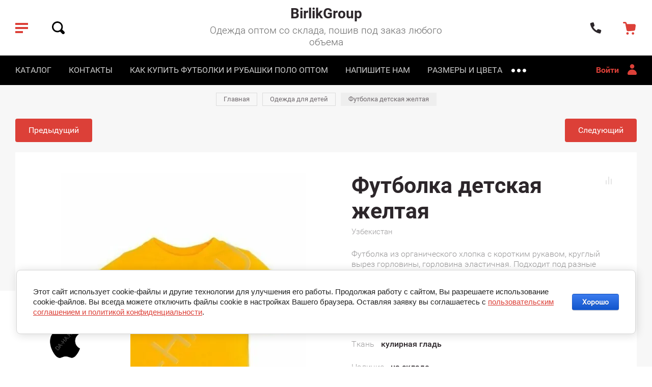

--- FILE ---
content_type: text/html; charset=utf-8
request_url: https://da-ha.ru/produkciya/product/futbolka-detskaya-golubaya
body_size: 22718
content:

	
			<!doctype html>
<html lang="ru">

<script>
let url = window.location.pathname;
if (url == "/offline"){
  if (navigator.onLine == true){
  	window.location.assign("/")
  }
}
</script>




		<script> 
			if ('serviceWorker' in navigator) {
			  window.addEventListener('load', function() {
			    navigator.serviceWorker.register('https://da-ha.ru/firebase-messaging-sw.js').then(function(registration) {
			    // Успешная регистрация
			    //registration.showNotification('title5555');
			    console.log('ServiceWorker registration successful');
			    }, 
			    function(err) {
			      // При регистрации произошла ошибка
			      console.log('ServiceWorker registration failed: ', err);
			    });
			  });
			}
		</script>


<script src="https://www.gstatic.com/firebasejs/8.3.1/firebase-app.js"></script>
<script src="https://www.gstatic.com/firebasejs/8.3.1/firebase-messaging.js"></script>



<head>
<meta charset="utf-8">
<meta name="robots" content="all">
<title>футболка детская оранжевая оптом купить у производителя</title>

<meta name="description" content="футболка детская оранжевая оптом купить у производителя">
<meta name="SKYPE_TOOLBAR" content="SKYPE_TOOLBAR_PARSER_COMPATIBLE">
<meta name="viewport" content="width=device-width, initial-scale=1.0, maximum-scale=1.0, user-scalable=no">
<meta name="format-detection" content="telephone=no">
<meta http-equiv="x-rim-auto-match" content="none">

<link rel="stylesheet" href="/g/templates/shop2/2.82.2/css/jq_ui.css">
<link rel="stylesheet" href="/g/templates/shop2/2.82.2/css/lightgallery.css">
<link rel="stylesheet" href="/g/templates/shop2/2.82.2/css/uikit.min.css">
<link href="https://fonts.googleapis.com/css?family=Roboto:100,100i,300,300i,400,400i,500,500i,700,700i,900,900i&amp;subset=cyrillic" rel="stylesheet">

<script src="/g/libs/jquery/1.10.2/jquery.min.js"></script>
<script src="/g/libs/jqueryui/1.10.3/jquery-ui.min.js" charset="utf-8"></script>

	<link rel="stylesheet" href="/g/css/styles_articles_tpl.css">
<meta name="cmsmagazine" content="86368d8963b4f0f96b434aafa426cd49" />
<meta name="yandex-verification" content="9fd106aa7065878f" />
<meta name="yandex-verification" content="9fd106aa7065878f" />
<meta name="google-site-verification" content="2zCVx2zW1W_r1d4jSgbu5ZFkwR2S3p644qi0T8cwsL4" />

            <!-- 46b9544ffa2e5e73c3c971fe2ede35a5 -->
            <script src='/shared/s3/js/lang/ru.js'></script>
            <script src='/shared/s3/js/common.min.js'></script>
        <link rel='stylesheet' type='text/css' href='/shared/s3/css/calendar.css' /><link rel='stylesheet' type='text/css' href='/shared/highslide-4.1.13/highslide.min.css'/>
<script type='text/javascript' src='/shared/highslide-4.1.13/highslide.packed.js'></script>
<script type='text/javascript'>
hs.graphicsDir = '/shared/highslide-4.1.13/graphics/';
hs.outlineType = null;
hs.showCredits = false;
hs.lang={cssDirection:'ltr',loadingText:'Загрузка...',loadingTitle:'Кликните чтобы отменить',focusTitle:'Нажмите чтобы перенести вперёд',fullExpandTitle:'Увеличить',fullExpandText:'Полноэкранный',previousText:'Предыдущий',previousTitle:'Назад (стрелка влево)',nextText:'Далее',nextTitle:'Далее (стрелка вправо)',moveTitle:'Передвинуть',moveText:'Передвинуть',closeText:'Закрыть',closeTitle:'Закрыть (Esc)',resizeTitle:'Восстановить размер',playText:'Слайд-шоу',playTitle:'Слайд-шоу (пробел)',pauseText:'Пауза',pauseTitle:'Приостановить слайд-шоу (пробел)',number:'Изображение %1/%2',restoreTitle:'Нажмите чтобы посмотреть картинку, используйте мышь для перетаскивания. Используйте клавиши вперёд и назад'};</script>
<link rel="icon" href="/favicon.png" type="image/png">

<!--s3_require-->
<link rel="stylesheet" href="/g/basestyle/1.0.1/user/user.css" type="text/css"/>
<link rel="stylesheet" href="/g/basestyle/1.0.1/cookie.message/cookie.message.css" type="text/css"/>
<link rel="stylesheet" href="/g/basestyle/1.0.1/user/user.blue.css" type="text/css"/>
<script type="text/javascript" src="/g/basestyle/1.0.1/user/user.js" async></script>
<link rel="stylesheet" href="/g/basestyle/1.0.1/cookie.message/cookie.message.blue.css" type="text/css"/>
<script type="text/javascript" src="/g/basestyle/1.0.1/cookie.message/cookie.message.js" async></script>
<!--/s3_require-->

<!--s3_goal-->
<script src="/g/s3/goal/1.0.0/s3.goal.js"></script>
<script>new s3.Goal({map:{"1308":{"goal_id":"1308","object_id":"1983803","event":"submit","system":"metrika","label":"88c18f8c1800739f","code":"anketa"},"207704":{"goal_id":"207704","object_id":"33969300","event":"submit","system":"metrika","label":"48c1ab9d241853e8","code":"anketa"},"321904":{"goal_id":"321904","object_id":"33969500","event":"submit","system":"metrika","label":"f5baf013f6eaf80b","code":"anketa"}}, goals: [], ecommerce:[]});</script>
<!--/s3_goal-->
			
		
		
		
			<link rel="stylesheet" type="text/css" href="/g/shop2v2/default/css/theme.less.css">		
			<script type="text/javascript" src="/g/printme.js"></script>
		<script type="text/javascript" src="/g/shop2v2/default/js/tpl.js"></script>
		<script type="text/javascript" src="/g/shop2v2/default/js/baron.min.js"></script>
		
			<script type="text/javascript" src="/g/shop2v2/default/js/shop2.2.js"></script>
		
	<script type="text/javascript">shop2.init({"productRefs": {"652476904":{"sostav":{"296590100":["826437904"]},"plotnost_":{"291834100":["826437904"]},"tkan_":{"296825700":["826437904"]},"nalicie":{"\u043d\u0430 \u0441\u043a\u043b\u0430\u0434\u0435":["826437904"]},"cvet_3":{"301600900":["826437904"]},"razmer":{"75986104":["826437904"]},"posiv_na_zakaz":{"\u043f\u043e\u0448\u0438\u0432 \u043b\u044e\u0431\u043e\u0433\u043e \u0446\u0432\u0435\u0442\u0430 \u043f\u043e \u0422\u0417 \u043e\u0442 500\u0448\u0442 \u043d\u0430 \u043e\u0434\u0438\u043d \u0446\u0432\u0435\u0442":["826437904"]}}},"apiHash": {"getPromoProducts":"7edd5c34a1f4ba1af054bafea14535f0","getSearchMatches":"d48cd0578b57472d8e163eb544f95263","getFolderCustomFields":"889c3faac9620caf1cac53e2ef8ce3c5","getProductListItem":"a75d6b876226c0f77f04b379c8427aac","cartAddItem":"75bd20b71148c183d98b2f2cb11a271d","cartRemoveItem":"64848dd7df9cd2a8b91d96d5985e5c32","cartUpdate":"cc08fdf1ef4ea0be3a23e675e1c5717c","cartRemoveCoupon":"cec7e83c3523ac77c8090d27e8ab7067","cartAddCoupon":"d06d6a035af8185e9ea9d9602e38d379","deliveryCalc":"78279dd408f05d5383d94352c397d337","printOrder":"2cb7093202131ea6974c465998762eb3","cancelOrder":"e72daf8dfd0cc5c782cedbbe33b9eb96","cancelOrderNotify":"53086a1acacb2e6c962e3067131f265b","repeatOrder":"ba8d1d91909b46f3cca8a2bddd7d3979","paymentMethods":"d914d80a0e78f06a1b61452854b7cc53","compare":"5d171265702baf03ddcbf4280e211634"},"hash": null,"verId": 145024,"mode": "product","step": "","uri": "/produkciya","IMAGES_DIR": "/d/","my": {"price_fa_rouble":true,"buy_mod":true,"hide_article":true,"product_image_method":"contain"},"shop2_cart_order_payments": 1,"cf_margin_price_enabled": 0,"maps_yandex_key":"","maps_google_key":""});</script>

<script src="/g/libs/jquery-formstyler/1.7.4/jquery.formstyler.min.js" charset="utf-8"></script>
<script src="/g/libs/lightgallery/v1.2.19/lightgallery.js"></script>
<script src="/g/libs/nouislider/7.0.10/jquery.nouislider.min.js" charset="utf-8"></script>
<script src="/g/libs/jquery-responsive-tabs/1.5.1/jquery.responsivetabs.min.js"></script>
<script src="/g/libs/jquery-slick/1.6.0/slick.min.js"></script>
<script src="/g/s3/misc/math/0.0.1/s3.math.js"></script>
<script src="/g/s3/misc/eventable/0.0.1/s3.eventable.js"></script>
<script src="/g/s3/menu/allin/0.0.3/s3.menu.allin.js"></script>
<script src="/g/libs/flexmenu/1.4.2/flexmenu.min.js"></script>

<script src="/g/templates/shop2/2.82.2/js/uikit.min.js"></script>
<script src="/g/templates/shop2/2.82.2/js/grid.min.js"></script>

<script src="/g/templates/shop2/2.82.2/js/animit.for.waslide.js"></script>
<script src="/g/templates/shop2/2.82.2/js/waslide.menu.js"></script>
<script src="/g/templates/shop2/2.82.2/js/matchHeight-min.js"></script>
<script src="/g/templates/shop2/2.82.2/js/jquery.bgdsize.js"></script>
<script src="/g/templates/shop2/2.82.2/js/s3.form.js" charset="utf-8"></script>



	
		    <link rel="stylesheet" href="/g/templates/shop2/2.82.2/fashion/themes/theme0/theme.scss.css">
	

<!-- Main js -->


<script src="/t/v65/images/js/shop_main.js" charset="utf-8"></script>

<!-- Main js -->
<link rel="stylesheet" href="/t/v65/images/css/custom_style.scss.css">
<script type="text/javascript" async src="https://vats793005.megapbx.ru/callback.js?uid=61dcc74f-1a18-47d5-9985-828ee6f4ab3e" charset="utf-8"></script>
</head><link rel="stylesheet" href="/t/v65/images/css/pwa_styles.css">
<link rel="manifest" href="//da-ha.ru/manifest.json">




<body>
	<div class="site_wrapper product">
		
		<div class="cart_popup_wrapper">
			<div class="cart_popup_wrap_in">
				<div class="cart_popup_wrap">
					<div class="cart_popup_close">Закрыть</div>
					<div class="cart_popup_block">
						
						

	<div id="shop2-cart-preview">
		<div class="cart_prev_title">Корзина</div>
		<div class="cart_items_wr">
			<div class="cart_items_block"></div>
			<div class="cart_items_in">
								<div class="cart_preview_product">
					<div class="cart_options">
						<div class="cart-price">Корзина пуста</div>
					</div>
				</div>
							</div>
		</div>
	</div><!-- Cart Preview -->
						
					</div>
				</div>
			</div>
		</div>

		<div class="contacts_popup_wrapper">
			<div class="contacts_popup_wrap_in">
				<div class="contacts_popup_wrap">
					<div class="contacts_block_close">Закрыть</div>
					<div class="contacts_popup_block">

													<div class="contacts_block_title">Контакты</div>
												
												<div class="contacts_block_phones_wr">
							<div class="contacts_block_phones">
																	<div><a href="tel:+7 (926) 069-50-17">+7 (926) 069-50-17</a></div>
																	<div><a href="tel:+7 (499) 755-58-82">+7 (499) 755-58-82</a></div>
															</div>
													</div>
						
													<div class="contacts_block_address">
								Россия г. Москва
							</div>
												
													<div class="contacts_social_wrap">
								<div class="social_title">dahaopt@mail.ru</div>
																	<div class="social_bl_item">
										<a href="http://vkontakte.ru/" target="_blank">
											<img src="/thumb/2/lcSrJJk2SNA5_BILcPEmwg/38c38/d/vk_icon.svg" alt="Vkontakte" />
										</a>
									</div>
															</div>
						
					</div>
				</div>
			</div>
		</div>

		<div class="cabinet_popup_wrapper">
			<div class="cabinet_popup_wrap_in">
				<div class="cabinet_popup_wrap">
					<div class="cabinet_block_close">Закрыть</div>
					<div class="cabinet_popup_block">
						<div class="shop2-block login-form ">
	<div class="block-title">
		Кабинет
	</div>
	<div class="block-body">
		
			<form method="post" action="/users">
				<input type="hidden" name="mode" value="login" />

				<div class="row login">
					<input placeholder="Логин" type="text" name="login" id="login" tabindex="1" value="" />
				</div>
				<div class="row">
					<input placeholder="Пароль" type="password" name="password" id="password" tabindex="2" value="" />
				</div>

				<div class="cab_form_btns">
					<div class="cab_enter_btn">
						<button type="submit" class="signin-btn" tabindex="3">Войти</button>
					</div>
					<div class="cab_form_in">
						<a href="/users/forgot_password" class="forgot">Забыли пароль?</a><br/>
						<a href="/users/register" class="register">Регистрация</a>
					</div>
				</div>
			<re-captcha data-captcha="recaptcha"
     data-name="captcha"
     data-sitekey="6LddAuIZAAAAAAuuCT_s37EF11beyoreUVbJlVZM"
     data-lang="ru"
     data-rsize="invisible"
     data-type="image"
     data-theme="light"></re-captcha></form>
			
						<div class="g-auth__row g-auth__social-min">
								



				
						<div class="g-form-field__title"><b>Также Вы можете войти через:</b></div>
			<div class="g-social">
																												<div class="g-social__row">
								<a href="/users/hauth/start/vkontakte?return_url=/produkciya/product/futbolka-detskaya-golubaya" class="g-social__item g-social__item--vk-large" rel="nofollow">Vkontakte</a>
							</div>
																																						<!--noindex-->
							<a href="/users/hauth/start/yandex?return_url=/produkciya/product/futbolka-detskaya-golubaya" class="g-social__item g-social__item--ya" rel="nofollow">Yandex</a>
						<!--/noindex-->
																
			</div>
			
		
	
			<div class="g-auth__personal-note">
									
			
							Я выражаю <a href="/users/agreement" target="_blank">согласие на передачу и обработку персональных данных</a> в соответствии с <a href="/users/policy" target="_blank">политикой конфиденциальности</a>
					</div>
				</div>
			
		
	</div>
</div>					</div>
				</div>
			</div>
		</div>

		<div class="search_popup_wrapper">
			<div class="search_popup_wrap_in">
				<div class="search_popup_wrap">
					<div class="search_block_close">Закрыть</div>
					<div class="search_popup_block">
						<div class="search_block_title">Поиск</div>
						<nav class="site_search_wr">
						    <form action="/produkciya/search" enctype="multipart/form-data" method="get" class="search_form" >
							    <input name="search_text" type="text" class="search_text" id="s[name]" placeholder="Поиск по каталогу">
							    <input type="submit" class="search_button" value="" />
						    <re-captcha data-captcha="recaptcha"
     data-name="captcha"
     data-sitekey="6LddAuIZAAAAAAuuCT_s37EF11beyoreUVbJlVZM"
     data-lang="ru"
     data-rsize="invisible"
     data-type="image"
     data-theme="light"></re-captcha></form>
						    <div class="shop_search_btn"></div>
						</nav>
							
    
<div class="shop2-block search-form ">
	<div class="block-title row">
		Расширенный поиск
	</div>
	<div class="block-body">
		<form action="/produkciya/search" enctype="multipart/form-data">
			<input type="hidden" name="sort_by" value=""/>
			
							<div class="row">
					<div class="row-title">Цена, руб.</div>
					<div class="row-body price">
						<div class="input_left">
							<input placeholder="от" name="s[price][min]" type="text" size="5" class="small" value="" />
						</div>
						<div class="input_right">
							<input placeholder="до" name="s[price][max]" type="text" size="5" class="small" value="" />
						</div>
					</div>
				</div>
			
							<div class="row">
					<label class="row-title" for="shop2-name">Название:</label>
					<div class="row-body">
						<input type="text" name="s[name]" size="20" id="shop2-name" value="" />
					</div>
				</div>
			
			
							<div class="row">
					<label class="row-title" for="shop2-text">Текст:</label>
					<div class="row-body">
						<input type="text" name="search_text" size="20" id="shop2-text"  value="" />
					</div>
				</div>
			
			
							<div class="row">
					<div class="row-title">Выберите категорию:</div>
					<div class="row-body">
						<select name="s[folder_id]" id="s[folder_id]" data-placeholder="Все категории">
							<option value="">Все категории</option>
																																                            <option value="255144700" >
		                                 Футболки женские
		                            </option>
		                        																	                            <option value="255144900" >
		                                 Футболки унисекс
		                            </option>
		                        																	                            <option value="255143900" >
		                                 Футболка Поло
		                            </option>
		                        																	                            <option value="255145300" >
		                                 Бейсболки
		                            </option>
		                        																	                            <option value="255144500" >
		                                 Толстовка-худи,свитшот
		                            </option>
		                        																	                            <option value="255145700" >
		                                 Одежда для детей
		                            </option>
		                        																	                            <option value="62732504" >
		                                 Костюмы/Комплекты
		                            </option>
		                        																	                            <option value="63488304" >
		                                 Брюки
		                            </option>
		                        													</select>
					</div>
				</div>

				<div class="row" id="shop2_search_custom_fields"></div>
			
						<div class="row" id="shop2_search_global_fields">
				
																		
			
												<div class="row">
						<div class="row-title">Размер:</div>
						<div class="row-body">
							<select name="s[razmer]" data-placeholder="Все">
								<option value="">Все</option>
																	<option value="291832100">XS</option>
																	<option value="291832300">S</option>
																	<option value="291832500">M</option>
																	<option value="291832700">L</option>
																	<option value="291832900">XL</option>
																	<option value="291833100">XXL</option>
																	<option value="291833300">3XL</option>
																	<option value="291833500">4XL</option>
																	<option value="291833700">5XL</option>
																	<option value="75986104">98р</option>
																	<option value="75986304">104</option>
																	<option value="75986504">110</option>
																	<option value="75986704">116</option>
																	<option value="75986904">122</option>
																	<option value="75987104">128</option>
																	<option value="75987304">134</option>
																	<option value="75987504">140</option>
																	<option value="115857308">6XL</option>
																	<option value="115857508">7XL</option>
																	<option value="115857708">8XL</option>
															</select>
						</div>
					</div>
							

																		</div>
						
							<div class="row">
					<div class="row-title">Производитель:</div>
					<div class="row-body">
						<select name="s[vendor_id]" data-placeholder="Все производители">
							<option value="">Все</option>          
		                    		                        <option value="77661100" >Россия</option>
		                    		                        <option value="77661300" >Узбекистан</option>
		                    						</select>
					</div>
				</div>
			
											    <div class="row">
				        <div class="row-title">Шьем на заказ:</div>
				        <div class="row-body">
				            				            <select name="s[flags][224908]" data-placeholder="Все">
					            <option value="">Все</option>
					            <option value="1">да</option>
					            <option value="0">нет</option>
					        </select>
				        </div>
				    </div>
		    												    <div class="row">
				        <div class="row-title">Распродажа:</div>
				        <div class="row-body">
				            				            <select name="s[flags][806100]" data-placeholder="Все">
					            <option value="">Все</option>
					            <option value="1">да</option>
					            <option value="0">нет</option>
					        </select>
				        </div>
				    </div>
		    												    <div class="row">
				        <div class="row-title">Новинка:</div>
				        <div class="row-body">
				            				            <select name="s[flags][2]" data-placeholder="Все">
					            <option value="">Все</option>
					            <option value="1">да</option>
					            <option value="0">нет</option>
					        </select>
				        </div>
				    </div>
		    												    <div class="row">
				        <div class="row-title">Спецпредложение:</div>
				        <div class="row-body">
				            				            <select name="s[flags][1]" data-placeholder="Все">
					            <option value="">Все</option>
					            <option value="1">да</option>
					            <option value="0">нет</option>
					        </select>
				        </div>
				    </div>
		    				
							<div class="row">
					<div class="row-title">Результатов на странице:</div>
					<div class="row-body">
						<select name="s[products_per_page]">
											            					            					            <option value="5">5</option>
				            					            					            <option value="20">20</option>
				            					            					            <option value="35">35</option>
				            					            					            <option value="50">50</option>
				            					            					            <option value="65">65</option>
				            					            					            <option value="80">80</option>
				            					            					            <option value="95">95</option>
				            						</select>
					</div>
				</div>
			
			<div class="row-button">
				<button type="submit" class="search-btn">Найти</button>
			</div>

		<re-captcha data-captcha="recaptcha"
     data-name="captcha"
     data-sitekey="6LddAuIZAAAAAAuuCT_s37EF11beyoreUVbJlVZM"
     data-lang="ru"
     data-rsize="invisible"
     data-type="image"
     data-theme="light"></re-captcha></form>
	</div>
</div><!-- Search Form -->					</div>
				</div>
			</div>
		</div>

		<div class="cat_popup_wrapper">
			<div class="cat_popup_wrap">
				<div class="cat_popup_block">

					<div class="cat_popup_close">Закрыть</div>
					<div class="cab_btn_wrap">
						<div class="cab_popup_btn">
															<span>Вход</span>
													</div>
					</div>
					<div class="cat_popup_title">Каталог</div>

									        <ul class="popup_menu menu-default">
				            				                				            				                				
				                    				
				                    				                        <li class="">
				                        	<a href="/magazinfutbolok/folder/7504403"><span class="menu_item">Футболки женские</span><ins>(32)</ins></a>
				                    				
				                    				
				                				            				                				
				                    				                        				                            </li>
				                            				                        				                    				
				                    				                        <li class="">
				                        	<a href="/magazinfutbolok/folder/7504803"><span class="menu_item">Футболки унисекс</span><ins>(49)</ins></a>
				                    				
				                    				
				                				            				                				
				                    				                        				                            </li>
				                            				                        				                    				
				                    				                        <li class="">
				                        	<a href="/magazinfutbolok/folder/6824003"><span class="menu_item">Футболка Поло</span><ins>(21)</ins></a>
				                    				
				                    				
				                				            				                				
				                    				                        				                            </li>
				                            				                        				                    				
				                    				                        <li class="">
				                        	<a href="/magazinfutbolok/folder/25067803"><span class="menu_item">Бейсболки</span><ins>(29)</ins></a>
				                    				
				                    				
				                				            				                				
				                    				                        				                            </li>
				                            				                        				                    				
				                    				                        <li class="">
				                        	<a href="/magazinfutbolok/folder/7042403"><span class="menu_item">Толстовка-худи,свитшот</span><ins>(25)</ins></a>
				                    				
				                    				
				                				            				                				
				                    				                        				                            </li>
				                            				                        				                    				
				                    				                        <li class="">
				                        	<a href="/magazinfutbolok/folder/127292203"><span class="menu_item">Одежда для детей</span><ins>(29)</ins></a>
				                    				
				                    				
				                				            				                				
				                    				                        				                            </li>
				                            				                        				                    				
				                    				                        <li class="">
				                        	<a href="/produkciya/folder/kostyumy-komplekty"><span class="menu_item">Костюмы/Комплекты</span><ins>(7)</ins></a>
				                    				
				                    				
				                				            				                				
				                    				                        				                            </li>
				                            				                        				                    				
				                    				                        <li class="">
				                        	<a href="/produkciya/folder/kostyumy-komplekty-1"><span class="menu_item">Брюки</span><ins>(12)</ins></a>
				                    				
				                    				
				                				            				            </li>
				        </ul>
				
				        					
					<div class="mobile_folders_block">
						<ul class="mobile_folders menu-default">
						
													         						         						         						         						    						         						              						              						                   <li ><a href="/magazinfutbolok/folder/7504403">Футболки женские</a>
						              						         						         						         						         						    						         						              						                   						                        </li>
						                        						                   						              						              						                   <li ><a href="/magazinfutbolok/folder/7504803">Футболки унисекс</a>
						              						         						         						         						         						    						         						              						                   						                        </li>
						                        						                   						              						              						                   <li ><a href="/magazinfutbolok/folder/6824003">Футболка Поло</a>
						              						         						         						         						         						    						         						              						                   						                        </li>
						                        						                   						              						              						                   <li ><a href="/magazinfutbolok/folder/25067803">Бейсболки</a>
						              						         						         						         						         						    						         						              						                   						                        </li>
						                        						                   						              						              						                   <li ><a href="/magazinfutbolok/folder/7042403">Толстовка-худи,свитшот</a>
						              						         						         						         						         						    						         						              						                   						                        </li>
						                        						                   						              						              						                   <li ><a href="/magazinfutbolok/folder/127292203">Одежда для детей</a>
						              						         						         						         						         						    						         						              						                   						                        </li>
						                        						                   						              						              						                   <li ><a href="/produkciya/folder/kostyumy-komplekty">Костюмы/Комплекты</a>
						              						         						         						         						         						    						         						              						                   						                        </li>
						                        						                   						              						              						                   <li ><a href="/produkciya/folder/kostyumy-komplekty-1">Брюки</a>
						              						         						         						         						         						    						    						    </li>

						</ul>
					</div>

				</div>
			</div>
		</div>

		<header role="banner" class="site_header" id="scrollTop">
			
			<div class="site_hader_in">

				<div class="header_l_bl">
					<div class="header_l_btns">
						<div class="buger_btn"></div>
						<div class="search_btn">
							<svg id="search_btn_svg" width="25px" height="25px">
								<path d="M24.1071 19.9405L20.0595 15.8929C20.8929 14.3452 21.3691 12.619 21.3691 10.7143C21.3691 4.82143 16.5476 0 10.6548 0C4.7619 0 0 4.82143 0 10.7143C0 16.6071 4.82143 21.4286 10.7143 21.4286C12.619 21.4286 14.3452 20.9524 15.8929 20.119L19.9405 24.1667C21.131 25.3571 22.9762 25.3571 24.1667 24.1667C25.3571 22.9762 25.2976 21.0714 24.1071 19.9405ZM2.97619 10.7143C2.97619 6.42857 6.42857 2.97619 10.7143 2.97619C15 2.97619 18.4524 6.42857 18.4524 10.7143C18.4524 15 15 18.4524 10.7143 18.4524C6.42857 18.4524 2.97619 15 2.97619 10.7143Z" fill="black"/>
							</svg>
						</div>
					</div>
				</div>
				<div class="header_m_bl">
					<div class="header_m_in">
																			<div class="site_name">
																	<a href="https://da-ha.ru">
										BirlikGroup
									</a>
															</div>
																				<div class="site_desc">
																	<a href="https://da-ha.ru">
										Одежда оптом со склада, пошив под заказ любого объема
									</a>
															</div>
											</div>
				</div>
				<div class="header_r_bl">
					<div class="header_r_btns">
						<div class="contacts_btn">
							<svg 
							 
							 width="23px" height="27px">
							<path fill-rule="evenodd"  fill="rgb(44, 38, 42)"
							 d="M0.705,8.050 C1.474,12.543 3.585,16.904 7.008,20.373 C10.433,23.843 14.736,25.982 19.172,26.760 C19.941,26.999 20.868,26.384 21.175,25.367 L22.196,21.988 C22.502,20.972 22.127,19.955 21.357,19.717 L16.524,18.219 C16.014,18.061 15.432,18.284 15.009,18.801 L13.823,20.333 C13.523,20.720 12.979,20.802 12.578,20.524 C11.475,19.761 10.422,18.903 9.441,17.909 C8.460,16.915 7.613,15.848 6.860,14.730 C6.585,14.324 6.666,13.772 7.048,13.469 L8.560,12.267 C9.071,11.839 9.291,11.248 9.135,10.731 L7.657,5.835 C7.422,5.055 6.418,4.674 5.415,4.986 L2.080,6.020 C1.077,6.331 0.470,7.270 0.705,8.050 Z"/>
							<!-- <path fill-rule="evenodd"  fill="rgb(0, 202, 95)" class="phone_anim"
							 d="M16.241,4.998 C15.090,1.907 12.610,-0.007 9.559,1.150 L10.592,3.951 C12.118,3.373 12.905,4.500 13.476,6.055 C14.046,7.601 14.204,8.967 12.679,9.555 L13.712,12.357 C16.762,11.191 17.392,8.090 16.241,4.998 Z"/> -->
							</svg>
						</div>
						<div class="cart_btn not_active"></div>
						<span class="cart-amount-bl not_active">0</span>
					</div>
				</div>

			</div>

						<div class="header_top_wrapper">
				<div class="header_top_wrap">

					<div class="site_top_menu">

												    <ul class="menu-top menu-default">
						        						            
						            						                <li class="">
						                	<a href="http://da-ha.ru/">КАТАЛОГ</a>
						            						            						        						            						                						                        </li>
						                    						                						            
						            						                <li class="">
						                	<a href="/address">КОНТАКТЫ</a>
						            						            						        						            						                						                        </li>
						                    						                						            
						            						                <li class="">
						                	<a href="http://da-ha.ru/oplata_zakaza">КАК КУПИТЬ ФУТБОЛКИ И РУБАШКИ ПОЛО ОПТОМ</a>
						            						            						        						            						                						                        </li>
						                    						                						            
						            						                <li class="">
						                	<a href="/mail">НАПИШИТЕ НАМ</a>
						            						            						        						            						                						                        </li>
						                    						                						            
						            						                <li class="">
						                	<a href="/tablitsarazmerov">РАЗМЕРЫ И ЦВЕТА</a>
						            						            						        						            						                						                        </li>
						                    						                						            
						            						                <li class="">
						                	<a href="/sotrudnichestvo">СОТРУДНИЧЕСТВО</a>
						            						            						        						            						                						                        </li>
						                    						                						            
						            						                <li class="">
						                	<a href="/galereya">Галерея</a>
						            						            						        						        </li>
						    </ul>
						    						
					</div>

					<div class="cab_popup_btn">
						
													<span>Войти</span>
												
					</div>
				
				</div>
			</div>

			<div class="site_header_panel">
				<div class="site_header_panel_in">
					<div class="header_l_bl">
						<div class="header_l_btns">
							<div class="buger_btn"></div>
							<div class="search_btn">
							
							<svg id="panel_search" width="25px" height="25px">
								<path d="M24.1071 19.9405L20.0595 15.8929C20.8929 14.3452 21.3691 12.619 21.3691 10.7143C21.3691 4.82143 16.5476 0 10.6548 0C4.7619 0 0 4.82143 0 10.7143C0 16.6071 4.82143 21.4286 10.7143 21.4286C12.619 21.4286 14.3452 20.9524 15.8929 20.119L19.9405 24.1667C21.131 25.3571 22.9762 25.3571 24.1667 24.1667C25.3571 22.9762 25.2976 21.0714 24.1071 19.9405ZM2.97619 10.7143C2.97619 6.42857 6.42857 2.97619 10.7143 2.97619C15 2.97619 18.4524 6.42857 18.4524 10.7143C18.4524 15 15 18.4524 10.7143 18.4524C6.42857 18.4524 2.97619 15 2.97619 10.7143Z" fill="black"/>
							</svg>
								
							</div>
						</div>
					</div>
					<div class="header_m_bl">
						<div class="header_m_in">
																						<div class="site_name">
																			<a href="https://da-ha.ru">
											BirlikGroup
										</a>
																	</div>
													</div>
					</div>
					<div class="header_r_bl">
						<div class="header_r_btns">
							<div class="contacts_btn">
							<svg 
							
							 width="23px" height="27px">
							<path fill-rule="evenodd"  fill="rgb(44, 38, 42)"
							 d="M0.705,8.050 C1.474,12.543 3.585,16.904 7.008,20.373 C10.433,23.843 14.736,25.982 19.172,26.760 C19.941,26.999 20.868,26.384 21.175,25.367 L22.196,21.988 C22.502,20.972 22.127,19.955 21.357,19.717 L16.524,18.219 C16.014,18.061 15.432,18.284 15.009,18.801 L13.823,20.333 C13.523,20.720 12.979,20.802 12.578,20.524 C11.475,19.761 10.422,18.903 9.441,17.909 C8.460,16.915 7.613,15.848 6.860,14.730 C6.585,14.324 6.666,13.772 7.048,13.469 L8.560,12.267 C9.071,11.839 9.291,11.248 9.135,10.731 L7.657,5.835 C7.422,5.055 6.418,4.674 5.415,4.986 L2.080,6.020 C1.077,6.331 0.470,7.270 0.705,8.050 Z"/>
							<!-- <path fill-rule="evenodd"  fill="rgb(0, 202, 95)" class="phone_anim"
							 d="M16.241,4.998 C15.090,1.907 12.610,-0.007 9.559,1.150 L10.592,3.951 C12.118,3.373 12.905,4.500 13.476,6.055 C14.046,7.601 14.204,8.967 12.679,9.555 L13.712,12.357 C16.762,11.191 17.392,8.090 16.241,4.998 Z"/> -->
							</svg>
							</div>
							<div class="cart_btn not_active"></div>
							<span class="cart-amount-bl not_active">0</span>
						</div>
					</div>
				</div>
			</div>

		</header> <!-- .site-header -->

		<div class="site_container product">

						
			
			<div class="site_main_wrapper">
				<main role="main" class="site_main">

					
<div class="site-path" data-url="/"><a href="/"><span>Главная</span></a> \ <a href="/magazinfutbolok/folder/127292203"><span>Одежда для детей</span></a> \ <span>Футболка детская желтая</span></div>					
					<h1>футболка детская  оптом купить у производителя</h1>
						
		<div class="shop2-cookies-disabled shop2-warning hide"></div>
			
	
	
		
							
			
							
			
							
			
		
					

		
		<div class="card_form_wrapper">
		<div class="card_form_wrap_in">
			<div class="card_form_wrap">
				<div class="card_form_close">Закрыть</div>
				<div class="card_form_block">
					<div class="tpl-anketa" data-api-url="/-/x-api/v1/public/?method=form/postform&param[form_id]=33969300&param[tpl]=global:form-minimal-2.2.82.tpl" data-api-type="form">
		<div class="form_bl_title">Купить в один клик</div>		<form method="post" action="/" data-s3-anketa-id="33969300">
		<input type="hidden" name="form_id" value="33969300">
		<input type="hidden" name="tpl" value="global:form-minimal-2.2.82.tpl">
		<input type="hidden" name="placeholdered_fields" value="">
		<div class="form_inner">
											        <div class="tpl-field type-text ip_field">
		          		          <div class="field-value">
		          			          				            	<input  type="hidden" size="30" maxlength="100" value="3.14.73.132" name="d[0]" />
		            		            		          </div>
		        </div>
		        									        <div class="tpl-field type-text prodname_field">
		          		          <div class="field-value">
		          			          				            	<input  type="hidden" size="30" maxlength="100" value="" name="d[1]"class="productName" />
		            		            		          </div>
		        </div>
		        									        <div class="tpl-field type-text link_field">
		          		          <div class="field-value">
		          			          				            	<input  type="hidden" size="30" maxlength="100" value="" name="d[2]"class="productLink" />
		            		            		          </div>
		        </div>
		        									        <div class="tpl-field type-text">
		          <div class="field-title">Имя:</div>		          <div class="field-value">
		          			          				            	<input   type="text" size="30" maxlength="100" value="" name="d[3]" />
		            		            		          </div>
		        </div>
		        									        <div class="tpl-field type-text field-required">
		          <div class="field-title">E-mail: <span class="field-required-mark">*</span></div>		          <div class="field-value">
		          			          				            	<input required  type="text" size="30" maxlength="100" value="" name="d[4]" />
		            		            		          </div>
		        </div>
		        									        <div class="tpl-field type-text">
		          <div class="field-title">Телефон:</div>		          <div class="field-value">
		          			          				            	<input   type="text" size="30" maxlength="100" value="" name="d[5]" />
		            		            		          </div>
		        </div>
		        									        <div class="tpl-field type-textarea">
		          <div class="field-title">Комментарий:</div>		          <div class="field-value">
		          			            			            	<textarea  cols="50" rows="7" name="d[6]"></textarea>
		            		            		          </div>
		        </div>
		        									        <div class="tpl-field type-checkbox field-required">
		          		          <div class="field-value">
		          													<ul>
															<li>
									<input id="33969300-checkbox7" type="checkbox" value="Да" name="d[7]" />
									<label for="33969300-checkbox7">Оставляя заявку вы соглашаетесь с <a href="/users/agreement" target="_blank">пользовательским соглашением и политикой конфиденциальности</a>.</label>
									</li>
													</ul>
							            		          </div>
		        </div>
		        						
										
			<div class="tpl-field tpl-field-button">
				<button type="submit" class="tpl-form-button"><span>Отправить</span></button>
			</div>
			</div>
			<re-captcha data-captcha="recaptcha"
     data-name="captcha"
     data-sitekey="6LddAuIZAAAAAAuuCT_s37EF11beyoreUVbJlVZM"
     data-lang="ru"
     data-rsize="invisible"
     data-type="image"
     data-theme="light"></re-captcha></form>
				
	</div>
				</div>
			</div>
		</div>
	</div>
			<div class="shop2-product-navigation">
	<!--noindex--><a rel="nofollow" class="shop2-btn" href="/produkciya/product/futbolka-detskaya-golubaya/prev">Предыдущий</a><!--/noindex-->
	<!--noindex--><a rel="nofollow" class="shop2-btn" href="/produkciya/product/futbolka-detskaya-golubaya/next">Следующий</a><!--/noindex-->
	</div>
		<div class="product_top_wrapper">
		<form 
			method="post" 
			action="/produkciya?mode=cart&amp;action=add" 
			accept-charset="utf-8"
			class="shop2-product">
			
			<input type="hidden" name="kind_id" value="826437904"/>
			<input type="hidden" name="product_id" value="652476904"/>
			<input type="hidden" name="meta" value='{&quot;sostav&quot;:&quot;296590100&quot;,&quot;plotnost_&quot;:&quot;291834100&quot;,&quot;tkan_&quot;:&quot;296825700&quot;,&quot;nalicie&quot;:&quot;\u043d\u0430 \u0441\u043a\u043b\u0430\u0434\u0435&quot;,&quot;cvet_3&quot;:[&quot;301600900&quot;],&quot;razmer&quot;:[&quot;75986104&quot;,&quot;75986304&quot;,&quot;75986504&quot;,&quot;75986704&quot;,&quot;75986904&quot;,&quot;75987104&quot;,&quot;75987304&quot;,&quot;75987504&quot;],&quot;posiv_na_zakaz&quot;:&quot;\u043f\u043e\u0448\u0438\u0432 \u043b\u044e\u0431\u043e\u0433\u043e \u0446\u0432\u0435\u0442\u0430 \u043f\u043e \u0422\u0417 \u043e\u0442 500\u0448\u0442 \u043d\u0430 \u043e\u0434\u0438\u043d \u0446\u0432\u0435\u0442&quot;}'/>
			
			<div class="product_side_l">
				
				<div class="product_slider_wr">
				    
				    		            <div class="product_labels">
		                		                		                		                		            </div>
		            	
					<div class="product_slider" data-bgdsize="contain">
						<div class="product_slider_item">
							<div class="product_image">
																<a class="gr-image-zoom" href="/d/detskaya_zheltaya.jpg">
									<img src="/thumb/2/7L0kwCJ5VytgbVMDdHvfIg/640r640/d/detskaya_zheltaya.jpg" alt="Футболка детская желтая" title="Футболка детская желтая" />
								</a>
															</div>
						</div>
							
					</div>
	
				</div>
	
				<div class="product_slider_thumbs">
	
					<div class="product_thumbs_item">
						<div class="product_image">
														<a href="javascript:void(0);">
								<img src="/thumb/2/EquALWePZ0kaeWOpyeN8Hg/124r124/d/detskaya_zheltaya.jpg" alt="Футболка детская желтая" title="Футболка детская желтая" />
							</a>
													</div>
					</div>
						
				</div>
	
			</div>
	
			<div class="product_side_r">
				
				<div class="product_top_block">
	
					
			<div class="product-compare">
			<label>
				<input type="checkbox" value="826437904"/>
				Добавить к сравнению
			</label>
		</div>
		
	
											
										
											<div class="product_name">Футболка детская желтая</div>
										
							                <div class="vendor_option">
		                    <a href="/magazinfutbolok/vendor/689003">Узбекистан</a>
		                </div>
		            	
				</div>
	
				<div class="product_bot_block">
					
										
											<div class="product_note">Футболка из органического хлопка с коротким рукавом, круглый вырез горловины, горловина эластичная. Подходит под разные виды нанесения- печать, вышивка,трансфер</div>
										
					
 
		
			<div class="shop2_product_options_wr">
						<div class="shop2_product_options"><div class="option_item odd type-select"><div class="option_title">Состав</div><div class="option_body">100% хлопок</div></div><div class="option_item even type-select"><div class="option_title">Плотность</div><div class="option_body">155-160гр</div></div><div class="option_item odd type-select"><div class="option_title">Ткань</div><div class="option_body">кулирная гладь</div></div><div class="option_item even"><div class="option_title">Наличие</div><div class="option_body">на складе </div></div><div class="option_item odd"><div class="option_title">Цвет</div><div class="option_body">
	
				
		
			
				<ul class="shop2-color-ext-list">
																							<li data-value="Цвет: 301600900" style="background-color:#ffcc00" class="shop2-color-ext-selected">
							<span></span>
							<div>
																	<img src="/g/spacer.gif" style="background: #ffcc00;" width="96" height="96" alt="">
								
								желтый 13-0752 TPX
							</div>
															<input type="hidden" class="additional-cart-params" value="Цвет: 301600900" name="cvet_3">
													</li>
									</ul>

			
		
	
</div></div><div class="option_item even"><div class="option_title select">Размер</div><div class="option_body select"><select name="razmer" class="additional-cart-params"><option value="Размер: 98р">98р</option><option value="Размер: 104">104</option><option value="Размер: 110">110</option><option value="Размер: 116">116</option><option value="Размер: 122">122</option><option value="Размер: 128">128</option><option value="Размер: 134">134</option><option value="Размер: 140">140</option></select></div></div></div>
		</div>
	
					
											<div class="product-price">
								
								<div class="price-current">
		<strong>125.00</strong> <span class="fa fa-rouble">₽</span>			</div>
						</div>
						
					<div class="product_buttons">
	
													
	<div class="product-amount">
					<div class="amount-title">Кол-во</div>
										<div class="shop2-product-amount">
				<button type="button" class="amount-minus">&#8722;</button><input data-max="1694" data-kind="826437904" type="text" name="amount" maxlength="4" value="1" /><button type="button" class="amount-plus">&#43;</button>
			</div>
			</div>
							
						<div class="product_buttons_in">
															
			<button class="shop_product_button type-3 buy" type="submit" >
			<span>В корзину</span>
		</button>
	

<input type="hidden" value="Футболка детская желтая" name="product_name" />
<input type="hidden" value="https://da-ha.ru/produkciya/product/futbolka-detskaya-golubaya" name="product_link" />																						<div class="buy_one_click"><span>Купить в 1 клик</span></div>
													</div>
	
					</div>
	
											<div class="yashare">
							<div class="yashare_title">Поделиться</div>
							<div class="yashare_body">
								<script src="https://yastatic.net/es5-shims/0.0.2/es5-shims.min.js"></script>
								<script src="https://yastatic.net/share2/share.js"></script>
								<div class="ya-share2" data-services="messenger,vkontakte,odnoklassniki,telegram,viber,whatsapp"></div>
							</div>
						</div>
						
				</div>
	
			</div>
	
	
		<re-captcha data-captcha="recaptcha"
     data-name="captcha"
     data-sitekey="6LddAuIZAAAAAAuuCT_s37EF11beyoreUVbJlVZM"
     data-lang="ru"
     data-rsize="invisible"
     data-type="image"
     data-theme="light"></re-captcha></form><!-- Product -->
	</div>
	
	
		



	<div id="product_tabs" class="shop_product_data">
					<ul class="shop_product_tabs">
				<li class="active-tab"><a href="#shop2-tabs-2">Описание</a></li><li ><a href="#shop2-tabs-1">Параметры</a></li>
			</ul>

						<div class="shop_product_desc">
				
								<div class="desc-area active-area" id="shop2-tabs-2">
					<div class="desc_area_title">Описание</div>
					<p>футболка детская&nbsp; с коротким рукавом -купить оптом</p>

<p>Состав - 100 % хлопок, активное крашение</p>

<p>Упаковка изделия: Индивидуальная для каждого изделия</p>

<p>Упаковка товарная: Короб (0,60*0,40*0,40), мешок п/э (100шт)</p>

<p>Отгрузка : Любым количеством без привязки к размерному ряду</p>

<p>Уход: стирка 30*С, раздельно с вещами другого цвета</p>

<p>Хранение: сухое проветриваемое помещение</p>

<p><img alt="детская изумруд" height="300" src="/thumb/2/_LL21KfX_Asyke_OgZlDAg/360r300/d/detskaya_izumrud.jpg" style="border-width: 0" width="225" /> <img alt="детская желтая" height="300" src="/thumb/2/f7qQ6RF8ue-12wUQpoOKbQ/360r300/d/detskaya_zheltaya.jpg" style="border-width: 0" width="225" /> <img alt="детская красная" height="300" src="/thumb/2/cy8Lkt_zzxdYWFC9x6svCA/360r300/d/detskaya_krasnaya.jpg" style="border-width: 0" width="225" /></p>
					<div class="shop2-clear-container"></div>
				</div>
								
								<div class="desc-area params " id="shop2-tabs-1">
					<div class="desc_area_title">Параметры</div>
					<div class="shop_product_params"><div class="param_item odd"><div class="param_title">Наличие</div><div class="param_body">на складе </div></div><div class="param_item even"><div class="param_title">Пошив на заказ</div><div class="param_body">пошив любого цвета по ТЗ от 500шт на один цвет 50</div></div></div>
					<div class="shop2-clear-container"></div>
				</div>
								
								
				
								
				
                

			</div><!-- Product Desc -->
		
				<div class="shop2-clear-container"></div>
	</div>
	
		
		<div class="back_btn">
			<a href="javascript:shop2.back()" class="shop2-btn shop2-btn-back">Назад</a>
		</div>

	

				
		

				</main> 
			</div><!-- .site-main -->
				
						
						
			
		</div>

		<footer role="contentinfo" class="site_footer">
			<div class="site_footer_top">
				<div class="footer_top_in">
					
					<a href="#scrollTop" class="scrollTop"></a>

					<div class="footer_menu_block">
						<ul class="menu-default menu-left"><li><a href="/futbolkioptom" >ФУТБОЛКИ ОПТОМ</a></li><li><a href="/tolstovki-optom" >ТОЛСТОВКИ ОПТОМ</a></li><li><a href="/polo-optom" >ПОЛО ОПТОМ</a></li><li><a href="/bejsbolki" >БЕЙСБОЛКИ</a></li><li><a href="/kak_uhazhivat_za_vashey_odezhdoy" >Уход за одеждой из хлопка</a></li></ul><ul class="menu-default menu-left"><li><a href="/vakansii" >Вакансии</a></li><li class="opened active"><a href="/" >Продукция</a></li><li><a href="/uslugi" >Доп. услуги-печать/вышивка</a></li><li><a href="/users" >Регистрация</a></li></ul>					</div>

					<div class="footer_contacts_wr clear-self">
						
												<div class="footer_form_block">
							<div class="form_title_wrap">
								<div class="form_block_title">Подпишитесь !</div>
																<div class="form_bl_desc">
									Будьте в курсе акций и новинок  нашего магазина
								</div>
															</div>

							<div class="tpl-anketa" data-api-url="/-/x-api/v1/public/?method=form/postform&param[form_id]=33969500&param[tpl]=global:form-minimal-2.2.82.tpl" data-api-type="form">
		<div class="form_bl_title">Подпишитесь !</div>		<form method="post" action="/" data-s3-anketa-id="33969500">
		<input type="hidden" name="form_id" value="33969500">
		<input type="hidden" name="tpl" value="global:form-minimal-2.2.82.tpl">
		<input type="hidden" name="placeholdered_fields" value="1">
		<div class="form_inner">
											        <div class="tpl-field type-email field-required">
		          		          <div class="field-value">
		          			            			            	<input required  type="email" size="30" maxlength="100" value="" name="d[0]" placeholder="E-mail *" />
		            		            		          </div>
		        </div>
		        									        <div class="tpl-field type-checkbox field-required">
		          		          <div class="field-value">
		          													<ul>
															<li>
									<input id="33969500-checkbox1" type="checkbox" value="Да" name="d[1]" />
									<label for="33969500-checkbox1">Оставляя заявку вы соглашаетесь с <a href="/users/agreement" target="_blank">пользовательским соглашением и политикой конфиденциальности</a>.</label>
									</li>
													</ul>
							            		          </div>
		        </div>
		        						
										
			<div class="tpl-field tpl-field-button">
				<button type="submit" class="tpl-form-button"><span>Подписаться</span></button>
			</div>
			</div>
			<re-captcha data-captcha="recaptcha"
     data-name="captcha"
     data-sitekey="6LddAuIZAAAAAAuuCT_s37EF11beyoreUVbJlVZM"
     data-lang="ru"
     data-rsize="invisible"
     data-type="image"
     data-theme="light"></re-captcha></form>
				
	</div>
							<div class="form_personal_data">Нажимая "Подписаться", я даю <br />
<a href="/users/agreement" target="_blank">согласие на обработку персональных данных</a></div>						</div>
						
						<div class="footer_contacts_block">

														
														<div class="footer_phones_wr">
								<div class="footer_phones_bl">
																			<div><a href="tel:+7 (926) 069-50-17">+7 (926) 069-50-17</a></div>
																			<div><a href="tel:+7 (499) 755-58-82">+7 (499) 755-58-82</a></div>
																	</div>
															</div>
														
															<div class="footer_address_bl">
									Россия г. Москва
								</div>
														
															<div class="social_bl_wrap">
									<div class="social_title">dahaopt@mail.ru</div>
																			<div class="social_bl_item">
											<a href="http://vkontakte.ru/" target="_blank">
												<img src="/thumb/2/lcSrJJk2SNA5_BILcPEmwg/38c38/d/vk_icon.svg" alt="Vkontakte" />
											</a>
										</div>
																	</div>
							
						</div>

					</div>
					

				</div>
			</div>
<div class="android_install hidden" id="android_install">
							<a class="close_win"> X </a>
							<div class="pwa-install-wr">
								<div class="title-social"> Установите наш сайт <br> на Ваше устройство </div>
								<div class="android">
									<a class="pwa-install" style="text-decoration:none">   
										<img loading="lazy" width=48 height=72 class="lzy_img" src="/d/android.png" data-src="/d/ek-logo-256.png" title="Установить прямо с сайта" alt="Установить прямо с сайта">
									</a>
									<a href="https://play.google.com/store/apps/details?id=ru.BirlikGroup.twa" target="blank"> <img src="/d/google_play.png" width="120" height="30" /> </a>
								</div>
							</div>
							<div class="push-install-wr">
								<div class="title-social"> Подпишитесь на рассылку <br> push-уведомлений </div>
								<a class="push_sub"> Подписаться </a>
							</div>
							</div>
							<div class="ios_install hidden" id="ios_install">
							<a class="close_win"> X </a>
							<div class="title-social"> Добавьте наш сайт <br> на Ваше устройство </div>
								<a class="add_to_hs">   
										<img loading="lazy" width=64 height=64 class="lzy_img" src="/d/apple_logo.webp" data-src="/d/apple_logo.webp" alt="">
									</a>
							</div>
			<div class="site_footer_bottom">
				<div class="footer_bottom_l">
					<div class="footer_site_name">
									            			            			            			            &copy; 2010 - 2026 da-ha.ru
					</div>
				</div>
				<div class="footer_bottom_m">
					<div class="site_counters"><!--Rating@Mail.ru counter-->
<script language="javascript"><!--
d=document;var a='';a+=';r='+escape(d.referrer);js=10;//--></script>
<script language="javascript1.1"><!--
a+=';j='+navigator.javaEnabled();js=11;//--></script>
<script language="javascript1.2"><!--
s=screen;a+=';s='+s.width+'*'+s.height;
a+=';d='+(s.colorDepth?s.colorDepth:s.pixelDepth);js=12;//--></script>
<script language="javascript1.3"><!--
js=13;//--></script><script language="javascript" type="text/javascript"><!--
d.write('<a href="https://top.mail.ru/jump?from=1916254" target="_top">'+
'<img src="https://dd.c3.bd.a1.top.mail.ru/counter?id=1916254;t=52;js='+js+
a+';rand='+Math.random()+'" alt="Рейтинг@Mail.ru" border="0" '+
'height="31" width="88"><\/a>');if(11<js)d.write('<'+'!-- ');//--></script>
<noscript><a target="_top" href="https://top.mail.ru/jump?from=1916254">
<img src="https://dd.c3.bd.a1.top.mail.ru/counter?js=na;id=1916254;t=52" 
height="31" width="88" border="0" alt="Рейтинг@Mail.ru"></a></noscript>
<script language="javascript" type="text/javascript"><!--
if(11<js)d.write('--'+'>');//--></script>
<!--// Rating@Mail.ru counter-->


<!-- begin of Top100 code -->
<script id="top100Counter" type="text/javascript" src="https://counter.rambler.ru/top100.jcn?2295778"></script><noscript><img src="https://counter.rambler.ru/top100.cnt?2295778" alt="" width="1" height="1" border="0"/></noscript>
<!-- end of Top100 code -->
<!-- begin of Top100 logo -->
<a href="https://top100.rambler.ru/home?id=2295778" target="_blank"><img src="https://top100-images.rambler.ru/top100/banner-88x31-rambler-gray2.gif" alt="Rambler's Top100" width="88" height="31" border="0" /></a>
<!-- end of Top100 logo -->

<!--LiveInternet counter--><script type="text/javascript"><!--
document.write("<a href='https://www.liveinternet.ru/click' "+
"target=_blank><img src='//counter.yadro.ru/hit?t22.2;r"+
escape(document.referrer)+((typeof(screen)=="undefined")?"":
";s"+screen.width+"*"+screen.height+"*"+(screen.colorDepth?
screen.colorDepth:screen.pixelDepth))+";u"+escape(document.URL)+
";"+Math.random()+
"' alt='' title='LiveInternet: показано число просмотров за 24"+
" часа, посетителей за 24 часа и за сегодня' "+
"border='0' width='88' height='31'><\/a>")
//--></script><!--/LiveInternet-->

<script type="text/javascript">document.write('<script type="text/javascript" charset="utf-8" async="true" id="onicon_loader" src="https://cp.onicon.ru/js/simple_loader.js?site_id=58f36bad28668820148b4593&srv=1&' + (new Date).getTime() + '"></scr' + 'ipt>');</script>

<script type="text/javascript" async src="https://vats793005.megapbx.ru/callback.js?uid=61dcc74f-1a18-47d5-9985-828ee6f4ab3e" charset="utf-8"></script>

<script type="text/javascript" src="//cp.onicon.ru/loader/64351c61b887ee19658b4576.js"></script>
<!--__INFO2026-01-25 00:56:46INFO__-->
</div>
				</div>
				<div class="footer_bottom_r">
					<div class="site_copy"><span style='font-size:14px;' class='copyright'><!--noindex--><span style="text-decoration:underline; cursor: pointer;" onclick="javascript:window.open('https://megagr'+'oup.ru/?utm_referrer='+location.hostname)" class="copyright">Сайт разработан в Мегагрупп.ру</span><!--/noindex--></span></div>				</div>
			</div>
		</footer> <!-- .site-footer -->
	</div>
	
<script src="//da-ha.ru/demo_sw.js"></script>
<script>

			document.addEventListener("DOMContentLoaded", function() {
				 	$(".close").click(function(){
				 		$(".upper-install").css("display","none");
				 	});
				 	$('.add_to_hs').on('click', function(){
						$('.guide-for-iphones').css('display', 'flex')
					})
				 	
				 	$(".close_win").click(function(){
					 	$('#ios_install').addClass("hidden");
					 	$('#android_install').addClass("hidden");
					 	sessionStorage.setItem('pwa_popup_closed',1);
					 })	
				 	let install_trigger = sessionStorage.getItem('pwa_popup_closed');
				  	 if (!install_trigger){
					 	setTimeout(function(){
							if (os_name == "iPhone" || os_name == "iPad" || os_name == "Macintosh" ) {
								$('#ios_install').removeClass("hidden");
							}
							else{
							    $('#android_install').removeClass("hidden");
							}
						},3000);
					}
			 	
				    
				    let butInstall = document.getElementsByClassName("pwa-install")[0];
				    //let upperInstall = document.getElementsByClassName("pwa-install")[1];
					
					window.addEventListener('beforeinstallprompt', (event) => {
						// Stash the event so it can be triggered later.
						window.deferredPrompt = event;
						// Remove the 'hidden' class from the install button container
					});
					
					butInstall.addEventListener('click', async (event) => {
						event.preventDefault();
						console.log('butInstall-clicked');
						const promptEvent = window.deferredPrompt;
						if (!promptEvent) {
							return;
						}
					
						// Show the install prompt.
						promptEvent.prompt();
						
						// Log the result
						const result = await promptEvent.userChoice;
						console.log('userChoice', result);
						
						// Reset the deferred prompt variable, since
						// prompt() can only be called once.
						window.deferredPrompt = null;
					});
					
					window.addEventListener('appinstalled', (event) => {
						console.log('&#x1f44d;', 'appinstalled', event);
						const query_data = {
		  			alias: 'dt_install_add',
		   			data: {
					params: {
		 				"dt_os" : os_name,
						"dt_browser" : browser_name,
						"dt_browser_ver" : browser_ver
					}
		   		}
			};
			send_inner(query_data);
						// Clear the deferredPrompt so it can be garbage collected
						window.deferredPrompt = null;
						
					});
				});
		const firebaseConfig = {
		
		    apiKey: "AIzaSyAvtV3nJbqufuGOkVHhOOALww4jrfKM_0U",
		    authDomain: "megagroup-fcm-21.firebaseapp.com",
		    projectId: "megagroup-fcm-21",
		    storageBucket: "megagroup-fcm-21.firebasestorage.app",
		    messagingSenderId: "361402721951",
		    appId: "1:361402721951:web:ad369f02a0d73bd2ce64aa",
		    showNotificationsWhenInForeground: true 
		};
		
		// Инициализация Firebase только если она еще не была инициализирована
		if (!firebase.apps.length) {
		    firebase.initializeApp(firebaseConfig);
		}
		
		let messaging;
		let userToken = "";
		
		let siteUrl = 'https://da-ha.ru';
		let serviceWorkerUrl = 'https://da-ha.ru/firebase-messaging-sw.js';
		
		// Проверка поддержки уведомлений
		messaging = firebase.messaging();
		
		if ('Notification' in window) {
		    
		    // Пользователь уже разрешил получение уведомлений
		    if (Notification.permission === 'granted' && !localStorage.getItem('push_allowed')) {
		        subscribe();
		    }
		    
		    // Обработка входящих сообщений
		    messaging.onMessage(function(payload) {
		        console.log('Получено сообщение:', payload);
		        
		        // Регистрация service worker, если еще не зарегистрирован
		        navigator.serviceWorker.getRegistration(serviceWorkerUrl)
		            .then((registration) => {
		                if (!registration) {
		                    return navigator.serviceWorker.register(serviceWorkerUrl);
		                }
		                return registration;
		            })
		            .then((registration) => {
		                // Запрос разрешения на уведомления
		                return Notification.requestPermission().then((permission) => {
		                    if (permission === 'granted') {
		                        if ('setAppBadge' in navigator) {
		                            navigator.setAppBadge(12).catch(err => console.error('Ошибка установки бейджа:', err));
		                        }
		                        
		                        // Показ уведомления
		                        return registration.showNotification(payload.notification.title, payload.notification);
		                    }
		                });
		            })
		            .catch((error) => {
		                console.error('Ошибка регистрации service worker:', error);
		            });
		    });
		}
		
		// Обработчик события клика по уведомлению
		self.addEventListener('notificationclick', function(event) {
		    const urlToOpen = new URL(siteUrl, self.location.origin).href;
		    
		    event.notification.close();
		
		    const promiseChain = clients.matchAll({
		        type: 'window',
		        includeUncontrolled: true
		    })
		    .then((windowClients) => {
		        // Проверка открытых окон
		        let matchingClient = windowClients.find(windowClient => 
		            windowClient.url === urlToOpen
		        );
		
		        if (matchingClient) {
		            return matchingClient.focus();
		        } else {
		            return clients.openWindow(urlToOpen);
		        }
		    });
		
		    event.waitUntil(promiseChain);
		});
		
		// Инициализация при загрузке документа
		document.addEventListener("DOMContentLoaded", function() {
		    // Проверка состояния разрешения на уведомления
		    if (Notification.permission === 'granted') {
		        console.log('Уведомления разрешены');
		        
		        // Автоматически получаем токен для уже разрешенных уведомлений
		        if (messaging) {
		            messaging.getToken({ 
		                vapidKey: 'BFhsFlllonTWAmmDu5fciLTdgYh2IKZTKzZcHuA506UMM_lXGo-t-qVFHzvrqGnGgkW6q67FHEeyBQFdFcadXh4' 
		            }).then(token => {
		                if (token) {
		                    userToken = token;
		                    subscribeTokenToTopic(token);
		                }
		            }).catch(err => {
		                console.error('Ошибка получения токена:', err);
		            });
		        }
		    }
		    
		    // Проверяем и отправляем токен из localStorage, если он уже был получен ранее
		    const storedToken = window.localStorage.getItem('sentFirebaseMessagingToken');
		    if (storedToken && storedToken !== ' ') {
		        sendTokenToServer(storedToken);
		    }
		    
		    // Привязка обработчика к кнопке подписки
		    const pushButton = document.querySelector(".push_sub");
		    if (pushButton) {
		        pushButton.addEventListener('click', function(event) {
		            event.preventDefault();
		            subscribe();
		            
		            // Ждем получения токена и отправляем его в topic
		            setTimeout(function() {
		                if (userToken) {
		                    subscribeTokenToTopic(userToken);
		                }
		            }, 3000);
		        });
		    }
		    
		    // Проверка состояния установки
		    const installTrigger = localStorage.getItem('pwa_popup_closed');
		    const alreadyInstalled = localStorage.getItem('app_frame_closed');
		    const pushAllowed = localStorage.getItem('push_allowed');
		    
		    // Логика показа подсказок для установки приложения
		    if (!installTrigger) {
		        setTimeout(function() {
		            if (os_name == "iPhone" || os_name == "iPad" || os_name == "Macintosh") {
		                $('#ios_install').removeClass("hidden");
		            } else {
		                // Для Android скрываем кнопку PWA, для других платформ скрываем кнопку GPS
		                if (os_name == "Android") {
		                    $(".pwa-install").hide();
		                } else {
		                    $(".gps-install").hide();
		                }
		
		                // Скрытие сообщений о установке, если приложение уже установлено
		                if (alreadyInstalled) {
		                    $(".pwa-install-wr").hide();
		                }
		                
		                // Скрытие предложения включить уведомления, если они уже включены
		                if (pushAllowed) {
		                    $(".push-install-wr").hide();
		                }
		                
		                // Показ сообщения для Android
		                if (!pushAllowed || !alreadyInstalled) {
		                    $('#android_install').removeClass("hidden");
		                }
		            }
		        }, 3000);
		    }
		    
		    // Обработчик закрытия окна установки
		    $(".close_win").click(function() {
		        $('#ios_install').addClass("hidden");
		        $('#android_install').addClass("hidden");
		        localStorage.setItem('pwa_popup_closed', '1');
		    });
		});
		
		// Функция подписки на уведомления
		function subscribe() {
			
			
		    if (!messaging) {
		        console.warn('Messaging не поддерживается в этом браузере');
		        return;
		    }
		    
		    console.log("Запрашиваем разрешение на уведомления");
		    
		    Notification.requestPermission()
		        .then((permission) => {
		            if (permission !== 'granted') {
		                throw new Error('Разрешение на уведомления не получено');
		            }
		            
		            // Получение токена устройства
		            return messaging.getToken({ 
		                vapidKey: 'BFhsFlllonTWAmmDu5fciLTdgYh2IKZTKzZcHuA506UMM_lXGo-t-qVFHzvrqGnGgkW6q67FHEeyBQFdFcadXh4' 
		            });
		        })
		        .then((token) => {
		            if (token) {
		                userToken = token;
		                console.log('Получен токен:', token);
		                sendTokenToServer(token);
		            } else {
		                throw new Error('Не удалось получить токен');
		            }
		        })
		        .catch((err) => {
		            console.error('Ошибка подписки на уведомления:', err);
		            setTokenSentToServer(false);
		        });
		}
		
		function subscribeTokenToTopic(token) {
			if(localStorage.getItem('push_allowed') == '1') return;
		    if (!token) {
		        console.error('Токен не определен');
		        return;
		    }
		    
		    fetch('/-/x-api/v1/public/?method=fcm/savetoken', {
		        method: 'POST',
		        headers: {
		            'Content-Type': 'application/x-www-form-urlencoded',
		        },
		        body: new URLSearchParams({ token }),
		    })
		    .then(response => {
		        if (!response.ok) {
		            throw new Error('Сетевой запрос завершился с ошибкой');
		        }
		        return response.json();
		    })
		    .then(data => {
		        console.log('Токен успешно сохранен в теме:', data);
		        localStorage.setItem('push_allowed', '1');
		        $(".push-install-wr").hide();
		    })
		    .catch(error => {
		        console.error('Ошибка сохранения токена в теме:', error);
		    });
		}
		
		// Отправка ID токена на сервер
		function sendTokenToServer(currentToken) {
		    if (!currentToken) {
		        console.warn('Токен не определен');
		        return;
		    }
		    
		    if (!isTokenSentToServer(currentToken)) {
		        console.log('Отправка токена на сервер...');
		        
		        // Сохраняем статус отправки токена
		        setTokenSentToServer(currentToken);
		        
		        // Собираем данные для отправки
		        const query_data = {
		            alias: 'dt_token_add',
		            data: {
		                params: {
		                    "dt_token": currentToken,
		                    "dt_os": os_name,
		                    "dt_browser": browser_name,
		                    "dt_browser_ver": browser_ver
		                }
		            }
		        };
		        
		        // Отправляем данные на сервер
		        send_inner(query_data);
		    } else {
		        console.log('Токен уже отправлен на сервер');
		    }
		}
		
		// Проверка, был ли токен отправлен на сервер
		function isTokenSentToServer(currentToken) {
		    return window.localStorage.getItem('sentFirebaseMessagingToken') === currentToken;
		}
		
		// Сохранение статуса отправки токена
		function setTokenSentToServer(currentToken) {
		    window.localStorage.setItem(
		        'sentFirebaseMessagingToken',
		        currentToken ? currentToken : ' '
		    );
		}
		
		// Функция отправки данных на сервер
		function send_inner(request_data) {
		    const request_info = JSON.stringify(request_data);
		    
		    fetch('/-/x-api/v1/public/?method=dynamic/command', {
		        method: 'POST',
		        headers: {
		            'Content-Type': 'application/json'
		        },
		        body: request_info
		    })
		    .then(response => {
		        if (!response.ok) {
		            throw new Error('Сетевой запрос завершился с ошибкой');
		        }
		        return response.json();
		    })
		    .then(data => {
		        console.log('Данные успешно отправлены:', data);
		    })
		    .catch(error => {
		        console.error('Ошибка отправки данных:', error);
		    });
		}
			
</script>


<div class="guide-for-iphones">
<div class="screen_bg"> </div>
<div class="guide_body">
   <h3> Добавление сайта на главный экран Вашего устройства </h3>
   <p> Для того, чтобы добавить сайт на главный экран устройства, нужно: </p>
   <div class="line"> Нажать на кнопку «Поделиться» <img src="/d/share.webp" style="height:0.8cm;margin-left:5px" /> </div>
   <div class="line"> Выбрать пункт «Добавить на главный экран» <img src="/d/add_to_hs.webp" style="width:auto;height:1cm" /> </div>
   <div class="line"> <span class="hidden"> [Опционально] </span> Выбрать изображение и добавить название для ярлыка </div>
   <div class="line"> Сохранить изменения </div> 
   <a class="ios_close"> Закрыть подсказку </a>
 </div>
</div>

<!-- assets.bottom -->
<!-- </noscript></script></style> -->
<script src="/my/s3/js/site.min.js?1769082895" ></script>
<script src="/my/s3/js/site/defender.min.js?1769082895" ></script>
<!-- Yandex.Metrika counter -->
<script type="text/javascript">
    (function(m,e,t,r,i,k,a){
        m[i]=m[i]||function(){(m[i].a=m[i].a||[]).push(arguments)};
        m[i].l=1*new Date();
        k=e.createElement(t),a=e.getElementsByTagName(t)[0],k.async=1,k.src=r,a.parentNode.insertBefore(k,a)
    })(window, document,'script','//mc.yandex.ru/metrika/tag.js', 'ym');

    ym(84753778, 'init', {accurateTrackBounce:true, trackLinks:true, clickmap:true, params: {__ym: {isFromApi: 'yesIsFromApi'}}});
</script>
<noscript><div><img src="https://mc.yandex.ru/watch/84753778" style="position:absolute; left:-9999px;" alt="" /></div></noscript>
<!-- /Yandex.Metrika counter -->
<script >/*<![CDATA[*/
var megacounter_key="b21063c42308834fe3cd218a58370f47";
(function(d){
    var s = d.createElement("script");
    s.src = "//counter.megagroup.ru/loader.js?"+new Date().getTime();
    s.async = true;
    d.getElementsByTagName("head")[0].appendChild(s);
})(document);
/*]]>*/</script>


					<!--noindex-->
		<div id="s3-cookie-message" class="s3-cookie-message-wrap">
			<div class="s3-cookie-message">
				<div class="s3-cookie-message__text">
					Этот сайт использует cookie-файлы и другие технологии для улучшения его работы. Продолжая работу с сайтом, Вы разрешаете использование cookie-файлов. Вы всегда можете отключить файлы cookie в настройках Вашего браузера.&nbsp;Оставляя заявку вы соглашаетесь с <a href="/users/agreement" target="_blank">пользовательским соглашением и политикой конфиденциальности</a>.
				</div>
				<div class="s3-cookie-message__btn">
					<div id="s3-cookie-message__btn" class="g-button">
						Хорошо
					</div>
				</div>
			</div>
		</div>
		<!--/noindex-->
	
<script >/*<![CDATA[*/
$ite.start({"sid":144461,"vid":145024,"aid":46308,"stid":4,"cp":21,"active":true,"domain":"da-ha.ru","lang":"ru","trusted":false,"debug":false,"captcha":3,"onetap":[{"provider":"vkontakte","provider_id":"51968957","code_verifier":"dYNxc1UM4jjNYjTNzjTzzzNU2A4M1YzcWQTNVMljNOY"}]});
/*]]>*/</script>
<!-- /assets.bottom -->
</body>
<!-- ID -->
</html>	


--- FILE ---
content_type: text/css
request_url: https://da-ha.ru/g/templates/shop2/2.82.2/fashion/themes/theme0/theme.scss.css
body_size: 96824
content:
.uk-link:hover, a:hover {
  color: #DC4038;
}
html {
  font-family: sans-serif;
  -ms-text-size-adjust: 100%;
  -webkit-text-size-adjust: 100%;
  overflow-y: scroll;
}
body {
  margin: 0;
}
article, aside, details, figcaption, figure, footer, header, hgroup, main, menu, nav, section, summary {
  display: block;
}
audio, canvas, progress, video {
  display: inline-block;
  vertical-align: baseline;
}
audio:not([controls]) {
  display: none;
  height: 0;
}
[hidden], template {
  display: none;
}
a {
  background-color: transparent;
}
a:active, a:hover {
  outline: 0;
}
abbr[title] {
  border-bottom: 1px dotted;
}
b, strong {
  font-weight: 700;
}
dfn {
  font-style: italic;
}
h1 {
  font-size: 2em;
  margin: 0.67em 0;
}
mark {
  background: #ff0;
  color: #000;
}
small {
  font-size: 80%;
}
sub, sup {
  font-size: 75%;
  line-height: 0;
  position: relative;
  vertical-align: baseline;
}
sup {
  top: -0.5em;
}
sub {
  bottom: -0.25em;
}
img {
  border: 0;
}
svg:not(:root) {
  overflow: hidden;
}
figure {
  margin: 1em 40px;
}
hr {
  box-sizing: content-box;
  height: 0;
}
pre {
  overflow: auto;
}
code, kbd, pre, samp {
  font-family: monospace, monospace;
  font-size: 1em;
}
button, input, optgroup, select, textarea {
  font: inherit;
  margin: 0;
}
button {
  overflow: visible;
}
button, select {
  text-transform: none;
}
button, html input[type="button"], input[type="reset"], input[type="submit"] {
  -webkit-appearance: button;
  cursor: pointer;
}
button[disabled], html input[disabled] {
  cursor: default;
}
button::-moz-focus-inner, input::-moz-focus-inner {
  border: 0;
  padding: 0;
}
input {
  line-height: normal;
}
input[type="checkbox"], input[type="radio"] {
  box-sizing: border-box;
  padding: 0;
}
input[type="number"]::-webkit-inner-spin-button, input[type="number"]::-webkit-outer-spin-button {
  height: auto;
}
input[type="search"] {
  -webkit-appearance: textfield;
  box-sizing: content-box;
}
input[type="search"]::-webkit-search-cancel-button, input[type="search"]::-webkit-search-decoration {
  -webkit-appearance: none;
}
fieldset {
  border: 1px solid silver;
  margin: 0 2px;
  padding: 0.35em 0.625em 0.75em;
}
legend {
  border: 0;
  padding: 0;
}
textarea {
  overflow: auto;
}
optgroup {
  font-weight: 700;
}
table {
  border-collapse: collapse;
  /*border-spacing:0*/
}
/*td,th{padding:0}*/
@media print {
  * {
    background: transparent !important;
    color: #000 !important;
    box-shadow: none !important;
    text-shadow: none !important;
  }
  a, a:visited {
    text-decoration: underline;
  }
  a[href]:after {
    content: " (" attr(href) ")";
  }
  abbr[title]:after {
    content: " (" attr(title) ")";
  }
  pre, blockquote {
    border: 1px solid #999;
    page-break-inside: avoid;
  }
  thead {
    display: table-header-group;
  }
  tr, img {
    page-break-inside: avoid;
  }
  img {
    max-width: 100% !important;
  }
  @page {
    margin: 0.5cm;
  }
  p, h2, h3 {
    orphans: 3;
    widows: 3;
  }
  h2, h3 {
    page-break-after: avoid;
  }
}
.hide {
  display: none;
}
.show {
  display: block;
}
.invisible {
  visibility: hidden;
}
.visible {
  visibility: visible;
}
.reset-indents {
  padding: 0;
  margin: 0;
}
.reset-font {
  line-height: 0;
  font-size: 0;
}
.clear-list {
  list-style: none;
  padding: 0;
  margin: 0;
}
.clearfix:before, .clearfix:after {
  display: table;
  content: "";
  line-height: 0;
  font-size: 0;
}
.clearfix:after {
  clear: both;
}
.clear {
  visibility: hidden;
  clear: both;
  height: 0;
  font-size: 1px;
  line-height: 0;
}
.clear-self::after {
  display: block;
  visibility: hidden;
  clear: both;
  height: 0;
  content: "";
}
.overflowHidden {
  overflow: hidden;
}
ins {
  text-decoration: none;
}
.thumb, .YMaps, .ymaps-map {
  color: #000;
}
.table {
  display: table;
}
.table .tr {
  display: table-row;
}
.table .tr .td {
  display: table-cell;
}
.table0, .table1, .table2 {
  border-collapse: collapse;
}
.table0 td, .table1 td, .table2 td {
  padding: 0.5em;
}
.table1, .table2 {
  border: 1px solid #afafaf;
}
.table1 td, .table1 th, .table2 td, .table2 th {
  border: 1px solid #afafaf;
}
.table2 th {
  padding: 0.5em;
  color: #fff;
  background: #f00;
}
.menu-default, .menu-default ul, .menu-default li {
  padding: 0;
  margin: 0;
  list-style: none;
}
.mode_folder_wrapper {
  display: -moz-box;
  display: -webkit-box;
  display: -webkit-flex;
  display: -moz-flex;
  display: -ms-flexbox;
  display: flex;
}
@media screen and (max-width: 1340px) {
  .mode_folder_wrapper {
    display: block;
  }
}
.mode_folder_wrapper .filter_block_close {
  position: absolute;
  right: 15px;
  top: 15px;
  width: 85px;
  font: 11px "rr", Arial, Helvetica, sans-serif;
  color: #7c757a;
  text-align: left;
  cursor: pointer;
  display: none;
  padding: 7px 0 7px 13px;
  -webkit-transition: all 0.3s;
  -moz-transition: all 0.3s;
  -o-transition: all 0.3s;
  -ms-transition: all 0.3s;
  transition: all 0.3s;
  -webkit-box-sizing: border-box;
  -moz-box-sizing: border-box;
  box-sizing: border-box;
  -moz-box-shadow: inset 0 0 0 1px #e5e5e5;
  -webkit-box-shadow: inset 0 0 0 1px #e5e5e5;
  box-shadow: inset 0 0 0 1px #e5e5e5;
}
@media screen and (max-width: 1340px) {
  .mode_folder_wrapper .filter_block_close {
    display: block;
  }
}
.mode_folder_wrapper .filter_block_close:hover {
  color: #fff;
  background: #DC4038;
  -moz-box-shadow: none;
  -webkit-box-shadow: none;
  box-shadow: none;
}
.mode_folder_wrapper .filter_block_close:hover:before {
  background: url("data:image/svg+xml,%3Csvg%20version%3D%221.1%22%20baseProfile%3D%22full%22%20xmlns%3D%22http%3A%2F%2Fwww.w3.org%2F2000%2Fsvg%22%20xmlns%3Axlink%3D%22http%3A%2F%2Fwww.w3.org%2F1999%2Fxlink%22%20xmlns%3Aev%3D%22http%3A%2F%2Fwww.w3.org%2F2001%2Fxml-events%22%20xml%3Aspace%3D%22preserve%22%20x%3D%220px%22%20y%3D%220px%22%20width%3D%229px%22%20height%3D%229px%22%20%20viewBox%3D%220%200%209%209%22%20preserveAspectRatio%3D%22none%22%20shape-rendering%3D%22geometricPrecision%22%3E%3Cpath%20fill%3D%22%23fff%22%20d%3D%22M9.001%2C7.626%20L7.626%2C9.000%20L4.500%2C5.875%20L1.375%2C9.000%20L-0.001%2C7.626%20L3.125%2C4.500%20L-0.001%2C1.375%20L1.375%2C-0.001%20L4.500%2C3.125%20L7.626%2C-0.001%20L9.001%2C1.375%20L5.875%2C4.500%20L9.001%2C7.626%20Z%22%2F%3E%3C%2Fsvg%3E") 0 0 no-repeat;
}
.mode_folder_wrapper .filter_block_close:before {
  position: absolute;
  content: "";
  right: 9px;
  top: 9px;
  width: 9px;
  height: 9px;
  background: url("data:image/svg+xml,%3Csvg%20version%3D%221.1%22%20baseProfile%3D%22full%22%20xmlns%3D%22http%3A%2F%2Fwww.w3.org%2F2000%2Fsvg%22%20xmlns%3Axlink%3D%22http%3A%2F%2Fwww.w3.org%2F1999%2Fxlink%22%20xmlns%3Aev%3D%22http%3A%2F%2Fwww.w3.org%2F2001%2Fxml-events%22%20xml%3Aspace%3D%22preserve%22%20x%3D%220px%22%20y%3D%220px%22%20width%3D%229px%22%20height%3D%229px%22%20%20viewBox%3D%220%200%209%209%22%20preserveAspectRatio%3D%22none%22%20shape-rendering%3D%22geometricPrecision%22%3E%3Cpath%20fill%3D%22%232c262a%22%20d%3D%22M9.001%2C7.626%20L7.626%2C9.000%20L4.500%2C5.875%20L1.375%2C9.000%20L-0.001%2C7.626%20L3.125%2C4.500%20L-0.001%2C1.375%20L1.375%2C-0.001%20L4.500%2C3.125%20L7.626%2C-0.001%20L9.001%2C1.375%20L5.875%2C4.500%20L9.001%2C7.626%20Z%22%2F%3E%3C%2Fsvg%3E") 0 0 no-repeat;
}
@media screen and (min-width: 1341px) {
  .mode_folder_wrapper .mode_folder_filter {
    position: relative;
    width: 335px;
    min-width: 335px;
    max-width: 335px;
    margin: 0 20px 0 0;
    z-index: 1;
    -webkit-box-flex: 0;
    -webkit-flex: 0 1 335px;
    -moz-box-flex: 0;
    -moz-flex: 0 1 335px;
    -ms-flex: 0 1 335px;
    flex: 0 1 335px;
  }
}
@media screen and (max-width: 1340px) {
  .mode_folder_wrapper .mode_folder_filter {
    position: fixed;
    left: 0;
    right: 0;
    top: 0;
    bottom: 0;
    z-index: 10;
    opacity: 0;
    visibility: hidden;
    overflow: hidden;
    overflow-y: auto;
    white-space: nowrap;
    text-align: center;
    background: rgba(44, 38, 42, 0.35);
    -webkit-transition: all 0.3s;
    -moz-transition: all 0.3s;
    -o-transition: all 0.3s;
    -ms-transition: all 0.3s;
    transition: all 0.3s;
  }
}
.mode_folder_wrapper .mode_folder_filter.active.shadow .filter_block_wrapper:before, .mode_folder_wrapper .mode_folder_filter.shadow .filter_block_wrapper:before {
  right: 20px;
  -webkit-transition: all 0.3s 0.3s;
  -moz-transition: all 0.3s 0.3s;
  -o-transition: all 0.3s 0.3s;
  -ms-transition: all 0.3s 0.3s;
  transition: all 0.3s 0.3s;
}
.mode_folder_wrapper .mode_folder_filter.active.shadow .filter_block_wrapper:after, .mode_folder_wrapper .mode_folder_filter.shadow .filter_block_wrapper:after {
  left: 20px;
  -webkit-transition: all 0.3s 0.3s;
  -moz-transition: all 0.3s 0.3s;
  -o-transition: all 0.3s 0.3s;
  -ms-transition: all 0.3s 0.3s;
  transition: all 0.3s 0.3s;
}
.mode_folder_wrapper .mode_folder_filter.active.shadow .filter_block_wrap, .mode_folder_wrapper .mode_folder_filter.shadow .filter_block_wrap {
  opacity: 1;
  visibility: visible;
  -webkit-transition: all 0.3s 0.5s;
  -moz-transition: all 0.3s 0.5s;
  -o-transition: all 0.3s 0.5s;
  -ms-transition: all 0.3s 0.5s;
  transition: all 0.3s 0.5s;
}
@media screen and (max-width: 639px) {
  .mode_folder_wrapper .mode_folder_filter.active.shadow .filter_block_wrap, .mode_folder_wrapper .mode_folder_filter.shadow .filter_block_wrap {
    -webkit-transition: all 0.3s;
    -moz-transition: all 0.3s;
    -o-transition: all 0.3s;
    -ms-transition: all 0.3s;
    transition: all 0.3s;
    -webkit-transform: translate(0, 0);
    -moz-transform: translate(0, 0);
    -ms-transform: translate(0, 0);
    -o-transform: translate(0, 0);
    transform: translate(0, 0);
  }
}
.mode_folder_wrapper .mode_folder_filter.active {
  opacity: 1;
  visibility: visible;
}
.mode_folder_wrapper .mode_folder_filter.active .filter_block_wrap {
  -webkit-transition: all 0.2s;
  -moz-transition: all 0.2s;
  -o-transition: all 0.2s;
  -ms-transition: all 0.2s;
  transition: all 0.2s;
}
@media screen and (max-width: 639px) {
  .mode_folder_wrapper .mode_folder_filter.active .filter_block_wrap {
    -webkit-transition: all 0.3s;
    -moz-transition: all 0.3s;
    -o-transition: all 0.3s;
    -ms-transition: all 0.3s;
    transition: all 0.3s;
  }
}
.mode_folder_wrapper .mode_folder_filter.active .filter_block_wrapper:before {
  right: 50%;
  -webkit-transition: all 0.2s 0.4s;
  -moz-transition: all 0.2s 0.4s;
  -o-transition: all 0.2s 0.4s;
  -ms-transition: all 0.2s 0.4s;
  transition: all 0.2s 0.4s;
}
.mode_folder_wrapper .mode_folder_filter.active .filter_block_wrapper:after {
  left: 50%;
  -webkit-transition: all 0.2s 0.4s;
  -moz-transition: all 0.2s 0.4s;
  -o-transition: all 0.2s 0.4s;
  -ms-transition: all 0.2s 0.4s;
  transition: all 0.2s 0.4s;
}
@media screen and (max-width: 639px) {
  .mode_folder_wrapper .mode_folder_filter.active .filter_block_wrapper:after {
    -webkit-transition: all 0.3s;
    -moz-transition: all 0.3s;
    -o-transition: all 0.3s;
    -ms-transition: all 0.3s;
    transition: all 0.3s;
  }
}
@media screen and (max-width: 1340px) {
  .mode_folder_wrapper .mode_folder_filter:before {
    height: 100%;
    display: inline-block;
    vertical-align: middle;
    content: "";
  }
}
@media screen and (max-width: 639px) {
  .mode_folder_wrapper .mode_folder_filter:before {
    display: none;
  }
}
@media screen and (max-width: 1340px) {
  .mode_folder_wrapper .mode_folder_filter .filter_block_wrapper {
    position: relative;
    white-space: normal;
    display: inline-block;
    vertical-align: middle;
  }
}
@media screen and (max-width: 639px) {
  .mode_folder_wrapper .mode_folder_filter .filter_block_wrapper {
    display: block;
    width: auto;
  }
}
@media screen and (max-width: 1340px) {
  .mode_folder_wrapper .mode_folder_filter .filter_block_wrapper:before {
    position: absolute;
    content: "";
    top: 20px;
    bottom: 20px;
    left: 50%;
    right: 50%;
    background: #fff;
    -webkit-transition: all 0.3s 0.4s;
    -moz-transition: all 0.3s 0.4s;
    -o-transition: all 0.3s 0.4s;
    -ms-transition: all 0.3s 0.4s;
    transition: all 0.3s 0.4s;
  }
}
@media screen and (max-width: 639px) {
  .mode_folder_wrapper .mode_folder_filter .filter_block_wrapper:before {
    display: none;
  }
}
@media screen and (max-width: 1340px) {
  .mode_folder_wrapper .mode_folder_filter .filter_block_wrapper:after {
    position: absolute;
    content: "";
    top: 20px;
    bottom: 20px;
    left: 50%;
    right: 50%;
    background: #fff;
    -webkit-transition: all 0.3s 0.4s;
    -moz-transition: all 0.3s 0.4s;
    -o-transition: all 0.3s 0.4s;
    -ms-transition: all 0.3s 0.4s;
    transition: all 0.3s 0.4s;
  }
}
@media screen and (max-width: 639px) {
  .mode_folder_wrapper .mode_folder_filter .filter_block_wrapper:after {
    display: none;
  }
}
@media screen and (max-width: 1340px) {
  .mode_folder_wrapper .mode_folder_filter .filter_block_wrapper .filter_block_wrap {
    position: relative;
    margin: 20px;
    width: 376px;
    text-align: left;
    background: #fff;
    padding: 42px 40px 40px;
    opacity: 0;
    z-index: 1;
    visibility: hidden;
    -webkit-transition: all 0.3s 0.3s;
    -moz-transition: all 0.3s 0.3s;
    -o-transition: all 0.3s 0.3s;
    -ms-transition: all 0.3s 0.3s;
    transition: all 0.3s 0.3s;
    -webkit-box-sizing: border-box;
    -moz-box-sizing: border-box;
    box-sizing: border-box;
  }
}
@media screen and (max-width: 639px) {
  .mode_folder_wrapper .mode_folder_filter .filter_block_wrapper .filter_block_wrap {
    margin: 0;
    width: auto;
    padding: 42px 30px 30px;
    -webkit-transition: all 0.3s 0s;
    -moz-transition: all 0.3s 0s;
    -o-transition: all 0.3s 0s;
    -ms-transition: all 0.3s 0s;
    transition: all 0.3s 0s;
    -webkit-transform: translate(0, -100%);
    -moz-transform: translate(0, -100%);
    -ms-transform: translate(0, -100%);
    -o-transform: translate(0, -100%);
    transform: translate(0, -100%);
  }
}
.mode_folder_wrapper .mode_folder_body {
  -webkit-box-flex: 1;
  -webkit-flex: 1 1 auto;
  -moz-box-flex: 1;
  -moz-flex: 1 1 auto;
  -ms-flex: 1 1 auto;
  flex: 1 1 auto;
}
@media screen and (min-width: 1341px) {
  .filter_block_wrapper .filter_block_wrap {
    background: #fff;
    padding: 25px 30px 30px;
  }
}
.filter_block_wrapper .filter_block_title {
  color: #2c262a;
  font: 34px "rb", Arial, Helvetica, sans-serif;
  padding: 0 0 38px;
}
.filter_block_wrapper .shop2-filter {
  margin: 0;
  padding: 0;
  border: none;
}
.filter_block_wrapper .shop2-filter .shop_filter_field {
  border-bottom: 2px solid #f7f7f7;
}
.filter_block_wrapper .shop2-filter .shop_filter_field:first-child {
  border-top: 2px solid #f7f7f7;
}
.filter_block_wrapper .shop2-filter .shop_filter_field .filter_field_title {
  color: #2c262a;
  font: 17px "rb", Arial, Helvetica, sans-serif;
  cursor: pointer;
  position: relative;
  padding: 18px 25px 20px 0;
}
.filter_block_wrapper .shop2-filter .shop_filter_field .filter_field_title.active:before {
  background: url("data:image/svg+xml,%3Csvg%20version%3D%221.1%22%20baseProfile%3D%22full%22%20xmlns%3D%22http%3A%2F%2Fwww.w3.org%2F2000%2Fsvg%22%20xmlns%3Axlink%3D%22http%3A%2F%2Fwww.w3.org%2F1999%2Fxlink%22%20xmlns%3Aev%3D%22http%3A%2F%2Fwww.w3.org%2F2001%2Fxml-events%22%20xml%3Aspace%3D%22preserve%22%20x%3D%220px%22%20y%3D%220px%22%20width%3D%2215px%22%20height%3D%227px%22%20%20viewBox%3D%220%200%2015%207%22%20preserveAspectRatio%3D%22none%22%20shape-rendering%3D%22geometricPrecision%22%3E%3Cpath%20fill%3D%22%23e5e5e5%22%20d%3D%22M15.000%2C-0.000%20L7.500%2C7.000%20L-0.000%2C-0.000%20L15.000%2C-0.000%20Z%22%2F%3E%3C%2Fsvg%3E") 0 0 no-repeat;
  -webkit-transform: rotate(-180deg);
  -moz-transform: rotate(-180deg);
  -ms-transform: rotate(-180deg);
  -o-transform: rotate(-180deg);
  transform: rotate(-180deg);
}
.filter_block_wrapper .shop2-filter .shop_filter_field .filter_field_title:before {
  position: absolute;
  content: "";
  right: 0;
  top: 50%;
  width: 15px;
  height: 7px;
  margin-top: -3px;
  background: url("data:image/svg+xml,%3Csvg%20version%3D%221.1%22%20baseProfile%3D%22full%22%20xmlns%3D%22http%3A%2F%2Fwww.w3.org%2F2000%2Fsvg%22%20xmlns%3Axlink%3D%22http%3A%2F%2Fwww.w3.org%2F1999%2Fxlink%22%20xmlns%3Aev%3D%22http%3A%2F%2Fwww.w3.org%2F2001%2Fxml-events%22%20xml%3Aspace%3D%22preserve%22%20x%3D%220px%22%20y%3D%220px%22%20width%3D%2215px%22%20height%3D%227px%22%20%20viewBox%3D%220%200%2015%207%22%20preserveAspectRatio%3D%22none%22%20shape-rendering%3D%22geometricPrecision%22%3E%3Cpath%20fill%3D%22%23e5e5e5%22%20d%3D%22M15.000%2C-0.000%20L7.500%2C7.000%20L-0.000%2C-0.000%20L15.000%2C-0.000%20Z%22%2F%3E%3C%2Fsvg%3E") 0 0 no-repeat;
}
.filter_block_wrapper .shop2-filter .shop_filter_field .filter_field_title:before:hover {
  background: url("data:image/svg+xml,%3Csvg%20version%3D%221.1%22%20baseProfile%3D%22full%22%20xmlns%3D%22http%3A%2F%2Fwww.w3.org%2F2000%2Fsvg%22%20xmlns%3Axlink%3D%22http%3A%2F%2Fwww.w3.org%2F1999%2Fxlink%22%20xmlns%3Aev%3D%22http%3A%2F%2Fwww.w3.org%2F2001%2Fxml-events%22%20xml%3Aspace%3D%22preserve%22%20x%3D%220px%22%20y%3D%220px%22%20width%3D%2215px%22%20height%3D%227px%22%20%20viewBox%3D%220%200%2015%207%22%20preserveAspectRatio%3D%22none%22%20shape-rendering%3D%22geometricPrecision%22%3E%22%3Cpath%20fill%3D%22%23DC4038%22%20d%3D%22M15.000%2C-0.000%20L7.500%2C7.000%20L-0.000%2C-0.000%20L15.000%2C-0.000%20Z%22%2F%3E%3C%2Fsvg%3E") 0 0 no-repeat;
}
.filter_block_wrapper .shop2-filter .shop_filter_field .filter_field_body {
  padding: 0 0 30px;
  display: none;
}
.filter_block_wrapper .shop2-filter .shop_filter_field .filter_field_body.color {
  padding-bottom: 20px;
}
.filter_block_wrapper .shop2-filter .shop_filter_field .filter_field_body.range {
  font-size: 0;
}
.filter_block_wrapper .shop2-filter .shop_filter_field .filter_field_body.range .input_from, .filter_block_wrapper .shop2-filter .shop_filter_field .filter_field_body.range .input_to {
  display: inline-block;
  vertical-align: top;
  width: calc(50% - 5px);
}
.filter_block_wrapper .shop2-filter .shop_filter_field .filter_field_body.range .input_from input, .filter_block_wrapper .shop2-filter .shop_filter_field .filter_field_body.range .input_to input {
  text-align: center;
}
.filter_block_wrapper .shop2-filter .shop_filter_field .filter_field_body.range .input_from {
  margin-right: 10px;
}
.filter_block_wrapper .shop2-filter .shop_filter_field select {
  color: #2c262a;
  width: 100%;
  height: 56px;
  font: 17px "rr", Arial, Helvetica, sans-serif;
  border: none;
  outline: none;
  padding: 16px 55px 16px 20px;
  background: url("data:image/svg+xml,%3Csvg%20version%3D%221.1%22%20baseProfile%3D%22full%22%20xmlns%3D%22http%3A%2F%2Fwww.w3.org%2F2000%2Fsvg%22%20xmlns%3Axlink%3D%22http%3A%2F%2Fwww.w3.org%2F1999%2Fxlink%22%20xmlns%3Aev%3D%22http%3A%2F%2Fwww.w3.org%2F2001%2Fxml-events%22%20xml%3Aspace%3D%22preserve%22%20x%3D%220px%22%20y%3D%220px%22%20width%3D%2211px%22%20height%3D%226px%22%20%20viewBox%3D%220%200%2011%206%22%20preserveAspectRatio%3D%22none%22%20shape-rendering%3D%22geometricPrecision%22%3E%3Cpath%20fill%3D%22%232c262a%22%20d%3D%22M-0.000%2C0.000%20L5.500%2C6.000%20L11.000%2C0.000%20L-0.000%2C0.000%20Z%22%2F%3E%3C%2Fsvg%3E") right 25px top 25px no-repeat #f7f7f7;
  -webkit-border-radius: 0;
  -moz-border-radius: 0;
  -ms-border-radius: 0;
  -o-border-radius: 0;
  border-radius: 0;
  -webkit-box-sizing: border-box;
  -moz-box-sizing: border-box;
  box-sizing: border-box;
  -moz-box-shadow: inset 0px 10px 15px 0px rgba(0, 0, 0, 0.03);
  -webkit-box-shadow: inset 0px 10px 15px 0px rgba(0, 0, 0, 0.03);
  box-shadow: inset 0px 10px 15px 0px rgba(0, 0, 0, 0.03);
  -webkit-appearance: none;
  /* for FF */
  -moz-appearance: none;
  text-indent: 0.01px;
  text-overflow: "";
  /* for IE */
  -ms-appearance: none;
  appearance: none !important;
}
.filter_block_wrapper .shop2-filter .shop_filter_field select::-ms-expand {
  display: none;
}
.filter_block_wrapper .shop2-filter .shop_filter_field select:focus {
  -webkit-box-shadow: inset 0px 10px 15px 0px rgba(0, 0, 0, 0.03), inset 0 -2px 0 #DC4038;
  -moz-box-shadow: inset 0px 10px 15px 0px rgba(0, 0, 0, 0.03), inset 0 -2px 0 #DC4038;
  -ms-box-shadow: inset 0px 10px 15px 0px rgba(0, 0, 0, 0.03), inset 0 -2px 0 #DC4038;
  box-shadow: inset 0px 10px 15px 0px rgba(0, 0, 0, 0.03), inset 0 -2px 0 #DC4038;
}
.filter_block_wrapper .shop2-filter .shop_filter_field .jqselect {
  position: relative;
  display: block !important;
}
.filter_block_wrapper .shop2-filter .shop_filter_field .jqselect.dropup .jq-selectbox__select {
  z-index: 1;
}
.filter_block_wrapper .shop2-filter .shop_filter_field .jqselect:before {
  position: absolute;
  content: "";
  right: 25px;
  top: 50%;
  width: 11px;
  height: 6px;
  z-index: 1;
  margin-top: -3px;
  -webkit-transition: all 0.3s;
  -moz-transition: all 0.3s;
  -o-transition: all 0.3s;
  -ms-transition: all 0.3s;
  transition: all 0.3s;
  background: url("data:image/svg+xml,%3Csvg%20version%3D%221.1%22%20baseProfile%3D%22full%22%20xmlns%3D%22http%3A%2F%2Fwww.w3.org%2F2000%2Fsvg%22%20xmlns%3Axlink%3D%22http%3A%2F%2Fwww.w3.org%2F1999%2Fxlink%22%20xmlns%3Aev%3D%22http%3A%2F%2Fwww.w3.org%2F2001%2Fxml-events%22%20xml%3Aspace%3D%22preserve%22%20x%3D%220px%22%20y%3D%220px%22%20width%3D%2211px%22%20height%3D%226px%22%20%20viewBox%3D%220%200%2011%206%22%20preserveAspectRatio%3D%22none%22%20shape-rendering%3D%22geometricPrecision%22%3E%3Cpath%20fill%3D%22%232c262a%22%20d%3D%22M-0.000%2C0.000%20L5.500%2C6.000%20L11.000%2C0.000%20L-0.000%2C0.000%20Z%22%2F%3E%3C%2Fsvg%3E") 0 0 no-repeat;
}
.filter_block_wrapper .shop2-filter .shop_filter_field .jqselect.opened:before {
  -webkit-transform: rotate(-180deg);
  -moz-transform: rotate(-180deg);
  -ms-transform: rotate(-180deg);
  -o-transform: rotate(-180deg);
  transform: rotate(-180deg);
}
.filter_block_wrapper .shop2-filter .shop_filter_field .jqselect .jq-selectbox__select {
  background: none;
  font: 17px "rr", Arial, Helvetica, sans-serif;
  color: #2c262a;
  height: 56px;
  padding: 18px 55px 16px 20px;
  width: 100%;
  border: none;
  text-align: left;
  background: #f7f7f7;
  -webkit-transition: all 0.3s;
  -moz-transition: all 0.3s;
  -o-transition: all 0.3s;
  -ms-transition: all 0.3s;
  transition: all 0.3s;
  -webkit-box-sizing: border-box;
  -moz-box-sizing: border-box;
  box-sizing: border-box;
  -moz-box-shadow: inset 0px 10px 15px 0px rgba(0, 0, 0, 0.03);
  -webkit-box-shadow: inset 0px 10px 15px 0px rgba(0, 0, 0, 0.03);
  box-shadow: inset 0px 10px 15px 0px rgba(0, 0, 0, 0.03);
}
.filter_block_wrapper .shop2-filter .shop_filter_field .jqselect .jq-selectbox__dropdown {
  margin-top: -56px;
  background: #ffffff;
  width: 100% !important;
  -moz-box-shadow: 0px 3px 7px 0px rgba(0, 0, 0, 0.05);
  -webkit-box-shadow: 0px 3px 7px 0px rgba(0, 0, 0, 0.05);
  box-shadow: 0px 3px 7px 0px rgba(0, 0, 0, 0.05);
}
.filter_block_wrapper .shop2-filter .shop_filter_field .jqselect .jq-selectbox__dropdown ul {
  padding: 0;
  margin: 0;
  list-style: none;
}
.filter_block_wrapper .shop2-filter .shop_filter_field .jqselect .jq-selectbox__dropdown ul li {
  color: #2c262a;
  font: 17px "rr", Arial, Helvetica, sans-serif;
  padding: 18px 55px 18px 20px;
  -webkit-transition: all 0.3s;
  -moz-transition: all 0.3s;
  -o-transition: all 0.3s;
  -ms-transition: all 0.3s;
  transition: all 0.3s;
}
.filter_block_wrapper .shop2-filter .shop_filter_field .shop2-color-ext-popup .shop2-color-ext-list {
  padding: 0;
  overflow: visible;
}
.filter_block_wrapper .shop2-filter .shop_filter_field .shop2-color-ext-popup .shop2-color-ext-list li {
  float: none;
  width: 32px;
  height: 32px;
  display: inline-block;
  vertical-align: top;
  border: none;
  background: none;
  margin: 0 15px 10px 0;
}
.filter_block_wrapper .shop2-filter .shop_filter_field .shop2-color-ext-popup .shop2-color-ext-list li:last-child {
  margin-bottom: 0;
}
.filter_block_wrapper .shop2-filter .shop_filter_field .shop2-color-ext-popup .shop2-color-ext-list li.shop2-color-ext-selected {
  outline: none;
}
.filter_block_wrapper .shop2-filter .shop_filter_field .shop2-color-ext-popup .shop2-color-ext-list li.shop2-color-ext-selected .color_title .color_icon:after {
  opacity: 1;
}
.filter_block_wrapper .shop2-filter .shop_filter_field .shop2-color-ext-popup .shop2-color-ext-list li .color_title {
  display: block !important;
}
.filter_block_wrapper .shop2-filter .shop_filter_field .shop2-color-ext-popup .shop2-color-ext-list li .color_title .color_icon {
  position: relative;
  display: inline-block;
  vertical-align: top;
  width: 32px;
  height: 32px;
  background-size: cover;
}
.filter_block_wrapper .shop2-filter .shop_filter_field .shop2-color-ext-popup .shop2-color-ext-list li .color_title .color_icon:before {
  position: absolute;
  left: 0;
  right: 0;
  top: 0;
  bottom: 0;
  content: "";
  z-index: 1;
  pointer-events: none;
  -moz-box-shadow: inset 0 0 0 1px rgba(0, 0, 0, 0.1);
  -webkit-box-shadow: inset 0 0 0 1px rgba(0, 0, 0, 0.1);
  box-shadow: inset 0 0 0 1px rgba(0, 0, 0, 0.1);
}
.filter_block_wrapper .shop2-filter .shop_filter_field .shop2-color-ext-popup .shop2-color-ext-list li .color_title .color_icon:after {
  position: absolute;
  content: "";
  left: -4px;
  right: -4px;
  top: -4px;
  bottom: -4px;
  opacity: 0;
  -moz-box-shadow: inset 0 0 0 1px rgba(44, 38, 42, 0.15);
  -webkit-box-shadow: inset 0 0 0 1px rgba(44, 38, 42, 0.15);
  box-shadow: inset 0 0 0 1px rgba(44, 38, 42, 0.15);
}
.filter_block_wrapper .shop2-filter .shop_filter_field .shop2-color-ext-popup .shop2-color-ext-list li .color_title .col_title {
  margin: 6px 0 0 0;
  color: #2c262a;
  font: 18px/20px "rr", Arial, Helvetica, sans-serif;
  display: none;
}
.filter_block_wrapper .shop2-filter .shop_filter_field .param_val {
  position: relative;
  color: #2c262a;
  vertical-align: top;
  margin: 0 10px 10px 0;
  text-decoration: none;
  display: inline-block;
  padding: 7px 18px 8px;
  -webkit-transition: all 0.3s;
  -moz-transition: all 0.3s;
  -o-transition: all 0.3s;
  -ms-transition: all 0.3s;
  transition: all 0.3s;
  -moz-box-shadow: inset 0 0 0 1px #e5e5e5;
  -webkit-box-shadow: inset 0 0 0 1px #e5e5e5;
  box-shadow: inset 0 0 0 1px #e5e5e5;
}
.filter_block_wrapper .shop2-filter .shop_filter_field .param_val:before {
  position: absolute;
  content: "";
  right: 15px;
  top: 50%;
  width: 9px;
  height: 9px;
  margin-top: -4px;
  background: url("data:image/svg+xml,%3Csvg%20version%3D%221.1%22%20baseProfile%3D%22full%22%20xmlns%3D%22http%3A%2F%2Fwww.w3.org%2F2000%2Fsvg%22%20xmlns%3Axlink%3D%22http%3A%2F%2Fwww.w3.org%2F1999%2Fxlink%22%20xmlns%3Aev%3D%22http%3A%2F%2Fwww.w3.org%2F2001%2Fxml-events%22%20xml%3Aspace%3D%22preserve%22%20x%3D%220px%22%20y%3D%220px%22%20width%3D%229px%22%20height%3D%229px%22%20%20viewBox%3D%220%200%209%209%22%20preserveAspectRatio%3D%22none%22%20shape-rendering%3D%22geometricPrecision%22%3E%3Cpath%20fill%3D%22%23fff%22%20d%3D%22M9.001%2C7.626%20L7.626%2C9.000%20L4.500%2C5.875%20L1.375%2C9.000%20L-0.001%2C7.626%20L3.125%2C4.500%20L-0.001%2C1.375%20L1.375%2C-0.001%20L4.500%2C3.125%20L7.626%2C-0.001%20L9.001%2C1.375%20L5.875%2C4.500%20L9.001%2C7.626%20Z%22%2F%3E%3C%2Fsvg%3E") 0 0 no-repeat;
}
.filter_block_wrapper .shop2-filter .shop_filter_field .param_val.active-val {
  color: #fff;
  background: #DC4038;
  -moz-box-shadow: none;
  -webkit-box-shadow: none;
  box-shadow: none;
  padding: 7px 40px 8px 18px;
}
.filter_block_wrapper .shop2-filter .shop_filter_field input[type="text"] {
  color: #2c262a;
  width: 100%;
  height: 56px;
  border: none;
  outline: none;
  font: 17px "rr", Arial, Helvetica, sans-serif;
  background: #f1f1f1;
  -webkit-appearance: none;
  padding: 16px 20px 16px 20px;
  -webkit-transition: all 0.3s;
  -moz-transition: all 0.3s;
  -o-transition: all 0.3s;
  -ms-transition: all 0.3s;
  transition: all 0.3s;
  -webkit-box-sizing: border-box;
  -moz-box-sizing: border-box;
  box-sizing: border-box;
  -moz-box-shadow: inset 0px 10px 15px 0px rgba(0, 0, 0, 0.03);
  -webkit-box-shadow: inset 0px 10px 15px 0px rgba(0, 0, 0, 0.03);
  box-shadow: inset 0px 10px 15px 0px rgba(0, 0, 0, 0.03);
}
.filter_block_wrapper .shop2-filter .shop_filter_field input[type="text"]:focus {
  -webkit-box-shadow: inset 0px 10px 15px 0px rgba(0, 0, 0, 0.03), inset 0 -2px 0 #DC4038;
  -moz-box-shadow: inset 0px 10px 15px 0px rgba(0, 0, 0, 0.03), inset 0 -2px 0 #DC4038;
  -ms-box-shadow: inset 0px 10px 15px 0px rgba(0, 0, 0, 0.03), inset 0 -2px 0 #DC4038;
  box-shadow: inset 0px 10px 15px 0px rgba(0, 0, 0, 0.03), inset 0 -2px 0 #DC4038;
}
.filter_block_wrapper .shop2-filter .filter_buttons_wrap {
  padding: 35px 0 0 0;
  display: none;
}
.filter_block_wrapper .shop2-filter .filter_buttons_wrap .result {
  color: #a09fa0;
  font: 15px "rr", Arial, Helvetica, sans-serif;
  background: none;
  padding: 0;
  margin: 0 0 15px;
  text-align: center;
  display: block;
}
.filter_block_wrapper .shop2-filter .filter_buttons_wrap .filter_buttons {
  display: -moz-box;
  display: -webkit-box;
  display: -webkit-flex;
  display: -moz-flex;
  display: -ms-flexbox;
  display: flex;
  -webkit-box-pack: justify;
  -ms-flex-pack: justify;
  -webkit-justify-content: space-between;
  -moz-justify-content: space-between;
  justify-content: space-between;
}
.filter_block_wrapper .shop2-filter .filter_buttons_wrap .filter_buttons .shop2-filter-go {
  color: #ffffff;
  font: 16px "rr", Arial, Helvetica, sans-serif;
  border: none;
  padding: 13px 25px 14px;
  text-align: center;
  vertical-align: top;
  display: inline-block;
  text-decoration: none;
  background: #DC4038;
  -webkit-appearance: none;
  -webkit-transition: all 0.3s;
  -moz-transition: all 0.3s;
  -o-transition: all 0.3s;
  -ms-transition: all 0.3s;
  transition: all 0.3s;
}
.filter_block_wrapper .shop2-filter .filter_buttons_wrap .filter_buttons .shop2-filter-go:hover {
  background: #df4f47;
}
.filter_block_wrapper .shop2-filter .filter_buttons_wrap .filter_buttons .reset {
  color: #2c262a;
  font: 16px "rr", Arial, Helvetica, sans-serif;
  display: inline-block;
  vertical-align: top;
  text-decoration: none;
  background: none;
  padding: 13px 25px 14px;
  -webkit-transition: all 0.3s;
  -moz-transition: all 0.3s;
  -o-transition: all 0.3s;
  -ms-transition: all 0.3s;
  transition: all 0.3s;
  -moz-box-shadow: inset 0 0 0 1px #e5e5e5;
  -webkit-box-shadow: inset 0 0 0 1px #e5e5e5;
  box-shadow: inset 0 0 0 1px #e5e5e5;
}
.filter_block_wrapper .shop2-filter .filter_buttons_wrap .filter_buttons .reset:hover {
  color: #fff;
  background: #DC4038;
  -moz-box-shadow: none;
  -webkit-box-shadow: none;
  box-shadow: none;
}
.shop_sorting_panel {
  position: relative;
  z-index: 2;
  background: #fff;
  display: -moz-box;
  display: -webkit-box;
  display: -webkit-flex;
  display: -moz-flex;
  display: -ms-flexbox;
  display: flex;
  -webkit-box-pack: justify;
  -ms-flex-pack: justify;
  -webkit-justify-content: space-between;
  -moz-justify-content: space-between;
  justify-content: space-between;
}
@media screen and (max-width: 639px) {
  .shop_sorting_panel {
    -webkit-box-direction: normal;
    -webkit-box-orient: vertical;
    -moz-box-direction: normal;
    -moz-box-orient: vertical;
    -webkit-flex-direction: column;
    -moz-flex-direction: column;
    -ms-flex-direction: column;
    flex-direction: column;
  }
}
.shop_sorting_panel .sort_bl_wr {
  width: 50%;
  position: relative;
  min-height: 63px;
}
@media screen and (max-width: 1340px) {
  .shop_sorting_panel .sort_bl_wr {
    width: 33%;
    min-height: 73px;
  }
}
@media screen and (max-width: 767px) {
  .shop_sorting_panel .sort_bl_wr {
    width: 50%;
  }
}
@media screen and (max-width: 639px) {
  .shop_sorting_panel .sort_bl_wr {
    width: 100%;
    min-height: 60px;
    -webkit-box-ordinal-group: 2;
    -moz-box-ordinal-group: 2;
    -webkit-order: 1;
    -moz-order: 1;
    -ms-flex-order: 1;
    order: 1;
  }
}
.shop_sorting_panel .sort_bl_wr .sort_bl_title {
  position: relative;
  display: inline-block;
  vertical-align: top;
  color: #2c262a;
  font: 17px "rb", Arial, Helvetica, sans-serif;
  height: 63px;
  cursor: pointer;
  padding: 21px 60px 19px 30px;
  -webkit-box-sizing: border-box;
  -moz-box-sizing: border-box;
  box-sizing: border-box;
}
@media screen and (max-width: 1340px) {
  .shop_sorting_panel .sort_bl_wr .sort_bl_title {
    height: 73px;
    padding: 26px 60px 24px 30px;
  }
}
@media screen and (max-width: 639px) {
  .shop_sorting_panel .sort_bl_wr .sort_bl_title {
    display: block;
    height: auto;
    padding: 20px 35px 20px 20px;
  }
}
.shop_sorting_panel .sort_bl_wr .sort_bl_title span {
  position: relative;
}
.shop_sorting_panel .sort_bl_wr .sort_bl_title span:before {
  position: absolute;
  content: "";
  right: -30px;
  top: 0;
  bottom: 0;
  width: 15px;
  background: url("data:image/svg+xml,%3Csvg%20version%3D%221.1%22%20baseProfile%3D%22full%22%20xmlns%3D%22http%3A%2F%2Fwww.w3.org%2F2000%2Fsvg%22%20xmlns%3Axlink%3D%22http%3A%2F%2Fwww.w3.org%2F1999%2Fxlink%22%20xmlns%3Aev%3D%22http%3A%2F%2Fwww.w3.org%2F2001%2Fxml-events%22%20xml%3Aspace%3D%22preserve%22%20x%3D%220px%22%20y%3D%220px%22%20width%3D%2215px%22%20height%3D%227px%22%20%20viewBox%3D%220%200%2015%207%22%20preserveAspectRatio%3D%22none%22%20shape-rendering%3D%22geometricPrecision%22%3E%3Cpath%20fill%3D%22%23e5e5e5%22%20d%3D%22M15.000%2C0.000%20L7.500%2C7.000%20L-0.000%2C0.000%20L15.000%2C0.000%20Z%22%2F%3E%3C%2Fsvg%3E") 50% no-repeat;
}
.shop_sorting_panel .sort_bl_wr .sort_bl_in {
  position: absolute;
  min-width: 256px;
  background: #fff;
  -webkit-box-sizing: border-box;
  -moz-box-sizing: border-box;
  box-sizing: border-box;
  -webkit-transition: all 0.3s;
  -moz-transition: all 0.3s;
  -o-transition: all 0.3s;
  -ms-transition: all 0.3s;
  transition: all 0.3s;
}
@media screen and (max-width: 639px) {
  .shop_sorting_panel .sort_bl_wr .sort_bl_in {
    width: 100%;
    min-width: 0;
    text-align: center;
  }
}
.shop_sorting_panel .sort_bl_wr .sort_bl_in.opened {
  -moz-box-shadow: 0px 50px 84px 0px rgba(0, 0, 0, 0.2);
  -webkit-box-shadow: 0px 50px 84px 0px rgba(0, 0, 0, 0.2);
  box-shadow: 0px 50px 84px 0px rgba(0, 0, 0, 0.2);
}
.shop_sorting_panel .sort_bl_wr .sort_bl_wrap {
  display: none;
}
.shop_sorting_panel .sort_bl_wr .sort_body {
  padding: 0 30px 20px;
  text-align: left;
}
.shop_sorting_panel .sort_bl_wr .sort_body div {
  border-bottom: 2px solid #f7f7f7;
}
.shop_sorting_panel .sort_bl_wr .sort_body div:last-child {
  border: none;
}
.shop_sorting_panel .sort_bl_wr .sort_body div a {
  display: block;
  color: #433f42;
  font: 17px "rr", Arial, Helvetica, sans-serif;
  padding: 16px 0 17px;
  text-decoration: none;
}
.shop_sorting_panel .sort_bl_wr .sort_body div a.sort-param-desc span:before {
  -webkit-transform: rotate(-180deg);
  -moz-transform: rotate(-180deg);
  -ms-transform: rotate(-180deg);
  -o-transform: rotate(-180deg);
  transform: rotate(-180deg);
}
.shop_sorting_panel .sort_bl_wr .sort_body div a.active {
  color: #DC4038;
}
.shop_sorting_panel .sort_bl_wr .sort_body div a.active span:before {
  background: url("data:image/svg+xml,%3Csvg%20version%3D%221.1%22%20baseProfile%3D%22full%22%20xmlns%3D%22http%3A%2F%2Fwww.w3.org%2F2000%2Fsvg%22%20xmlns%3Axlink%3D%22http%3A%2F%2Fwww.w3.org%2F1999%2Fxlink%22%20xmlns%3Aev%3D%22http%3A%2F%2Fwww.w3.org%2F2001%2Fxml-events%22%20xml%3Aspace%3D%22preserve%22%20x%3D%220px%22%20y%3D%220px%22%20width%3D%2215px%22%20height%3D%227px%22%20%20viewBox%3D%220%200%2015%207%22%20preserveAspectRatio%3D%22none%22%20shape-rendering%3D%22geometricPrecision%22%3E%22%3Cpath%20fill%3D%22%23DC4038%22%20d%3D%22M15.000%2C0.000%20L7.500%2C7.000%20L-0.000%2C0.000%20L15.000%2C0.000%20Z%22%2F%3E%3C%2Fsvg%3E") 50% no-repeat;
}
.shop_sorting_panel .sort_bl_wr .sort_body div a.active.sort-param-desc span:before {
  background: url("data:image/svg+xml,%3Csvg%20version%3D%221.1%22%20baseProfile%3D%22full%22%20xmlns%3D%22http%3A%2F%2Fwww.w3.org%2F2000%2Fsvg%22%20xmlns%3Axlink%3D%22http%3A%2F%2Fwww.w3.org%2F1999%2Fxlink%22%20xmlns%3Aev%3D%22http%3A%2F%2Fwww.w3.org%2F2001%2Fxml-events%22%20xml%3Aspace%3D%22preserve%22%20x%3D%220px%22%20y%3D%220px%22%20width%3D%2215px%22%20height%3D%227px%22%20%20viewBox%3D%220%200%2015%207%22%20preserveAspectRatio%3D%22none%22%20shape-rendering%3D%22geometricPrecision%22%3E%22%3Cpath%20fill%3D%22%23DC4038%22%20d%3D%22M15.000%2C0.000%20L7.500%2C7.000%20L-0.000%2C0.000%20L15.000%2C0.000%20Z%22%2F%3E%3C%2Fsvg%3E") 50% no-repeat;
}
.shop_sorting_panel .sort_bl_wr .sort_body div a span {
  position: relative;
  display: inline-block;
  vertical-align: top;
  padding: 0 25px 0 0;
}
.shop_sorting_panel .sort_bl_wr .sort_body div a span:before {
  position: absolute;
  content: "";
  right: 0;
  top: 0;
  bottom: 0;
  width: 15px;
  background: url("data:image/svg+xml,%3Csvg%20version%3D%221.1%22%20baseProfile%3D%22full%22%20xmlns%3D%22http%3A%2F%2Fwww.w3.org%2F2000%2Fsvg%22%20xmlns%3Axlink%3D%22http%3A%2F%2Fwww.w3.org%2F1999%2Fxlink%22%20xmlns%3Aev%3D%22http%3A%2F%2Fwww.w3.org%2F2001%2Fxml-events%22%20xml%3Aspace%3D%22preserve%22%20x%3D%220px%22%20y%3D%220px%22%20width%3D%2215px%22%20height%3D%227px%22%20%20viewBox%3D%220%200%2015%207%22%20preserveAspectRatio%3D%22none%22%20shape-rendering%3D%22geometricPrecision%22%3E%3Cpath%20fill%3D%22%23e5e5e5%22%20d%3D%22M15.000%2C0.000%20L7.500%2C7.000%20L-0.000%2C0.000%20L15.000%2C0.000%20Z%22%2F%3E%3C%2Fsvg%3E") 50% no-repeat;
}
.shop_sorting_panel .view-shop {
  width: 50%;
  font-size: 0;
  text-align: right;
  padding: 15px 21px 15px 0;
  -webkit-box-sizing: border-box;
  -moz-box-sizing: border-box;
  box-sizing: border-box;
}
@media screen and (max-width: 1340px) {
  .shop_sorting_panel .view-shop {
    width: 34%;
    padding: 20px 0 0;
    text-align: center;
  }
}
@media screen and (max-width: 767px) {
  .shop_sorting_panel .view-shop {
    display: none;
  }
}
.shop_sorting_panel .view-shop .view-param {
  position: relative;
  display: inline-block;
  vertical-align: top;
  width: 34px;
  height: 33px;
}
.shop_sorting_panel .view-shop .view-param:before {
  position: absolute;
  content: "";
  top: 0;
  left: 0;
  right: 0;
  bottom: 0;
}
.shop_sorting_panel .view-shop .view-param.thumbs:before {
  background: url("data:image/svg+xml,%3Csvg%20version%3D%221.1%22%20baseProfile%3D%22full%22%20xmlns%3D%22http%3A%2F%2Fwww.w3.org%2F2000%2Fsvg%22%20xmlns%3Axlink%3D%22http%3A%2F%2Fwww.w3.org%2F1999%2Fxlink%22%20xmlns%3Aev%3D%22http%3A%2F%2Fwww.w3.org%2F2001%2Fxml-events%22%20xml%3Aspace%3D%22preserve%22%20x%3D%220px%22%20y%3D%220px%22%20width%3D%2216px%22%20height%3D%2215px%22%20%20viewBox%3D%220%200%2016%2015%22%20preserveAspectRatio%3D%22none%22%20shape-rendering%3D%22geometricPrecision%22%3E%3Cpath%20fill%3D%22%23e5e5e5%22%20d%3D%22M12.000%2C15.000%20L12.000%2C10.000%20L16.000%2C10.000%20L16.000%2C15.000%20L12.000%2C15.000%20ZM12.000%2C-0.000%20L16.000%2C-0.000%20L16.000%2C8.000%20L12.000%2C8.000%20L12.000%2C-0.000%20ZM6.000%2C7.000%20L10.000%2C7.000%20L10.000%2C15.000%20L6.000%2C15.000%20L6.000%2C7.000%20ZM6.000%2C-0.000%20L10.000%2C-0.000%20L10.000%2C5.000%20L6.000%2C5.000%20L6.000%2C-0.000%20ZM-0.000%2C10.000%20L4.000%2C10.000%20L4.000%2C15.000%20L-0.000%2C15.000%20L-0.000%2C10.000%20ZM-0.000%2C-0.000%20L4.000%2C-0.000%20L4.000%2C8.000%20L-0.000%2C8.000%20L-0.000%2C-0.000%20Z%22%2F%3E%3C%2Fsvg%3E") 50% no-repeat;
}
.shop_sorting_panel .view-shop .view-param.thumbs.active-view:before {
  background: url("data:image/svg+xml,%3Csvg%20version%3D%221.1%22%20baseProfile%3D%22full%22%20xmlns%3D%22http%3A%2F%2Fwww.w3.org%2F2000%2Fsvg%22%20xmlns%3Axlink%3D%22http%3A%2F%2Fwww.w3.org%2F1999%2Fxlink%22%20xmlns%3Aev%3D%22http%3A%2F%2Fwww.w3.org%2F2001%2Fxml-events%22%20xml%3Aspace%3D%22preserve%22%20x%3D%220px%22%20y%3D%220px%22%20width%3D%2216px%22%20height%3D%2215px%22%20%20viewBox%3D%220%200%2016%2015%22%20preserveAspectRatio%3D%22none%22%20shape-rendering%3D%22geometricPrecision%22%3E%22%3Cpath%20fill%3D%22%23DC4038%22%20d%3D%22M12.000%2C15.000%20L12.000%2C10.000%20L16.000%2C10.000%20L16.000%2C15.000%20L12.000%2C15.000%20ZM12.000%2C-0.000%20L16.000%2C-0.000%20L16.000%2C8.000%20L12.000%2C8.000%20L12.000%2C-0.000%20ZM6.000%2C7.000%20L10.000%2C7.000%20L10.000%2C15.000%20L6.000%2C15.000%20L6.000%2C7.000%20ZM6.000%2C-0.000%20L10.000%2C-0.000%20L10.000%2C5.000%20L6.000%2C5.000%20L6.000%2C-0.000%20ZM-0.000%2C10.000%20L4.000%2C10.000%20L4.000%2C15.000%20L-0.000%2C15.000%20L-0.000%2C10.000%20ZM-0.000%2C-0.000%20L4.000%2C-0.000%20L4.000%2C8.000%20L-0.000%2C8.000%20L-0.000%2C-0.000%20Z%22%2F%3E%3C%2Fsvg%3E") 50% no-repeat;
}
.shop_sorting_panel .view-shop .view-param.simple:before {
  background: url("data:image/svg+xml,%3Csvg%20version%3D%221.1%22%20baseProfile%3D%22full%22%20xmlns%3D%22http%3A%2F%2Fwww.w3.org%2F2000%2Fsvg%22%20xmlns%3Axlink%3D%22http%3A%2F%2Fwww.w3.org%2F1999%2Fxlink%22%20xmlns%3Aev%3D%22http%3A%2F%2Fwww.w3.org%2F2001%2Fxml-events%22%20xml%3Aspace%3D%22preserve%22%20x%3D%220px%22%20y%3D%220px%22%20width%3D%2216px%22%20height%3D%2215px%22%20%20viewBox%3D%220%200%2016%2015%22%20preserveAspectRatio%3D%22none%22%20shape-rendering%3D%22geometricPrecision%22%3E%3Cpath%20fill%3D%22%23e5e5e5%22%20d%3D%22M9.000%2C15.000%20L9.000%2C12.000%20L16.000%2C12.000%20L16.000%2C15.000%20L9.000%2C15.000%20ZM9.000%2C6.000%20L16.000%2C6.000%20L16.000%2C9.000%20L9.000%2C9.000%20L9.000%2C6.000%20ZM9.000%2C-0.000%20L16.000%2C-0.000%20L16.000%2C3.000%20L9.000%2C3.000%20L9.000%2C-0.000%20ZM-0.000%2C12.000%20L7.000%2C12.000%20L7.000%2C15.000%20L-0.000%2C15.000%20L-0.000%2C12.000%20ZM-0.000%2C6.000%20L7.000%2C6.000%20L7.000%2C9.000%20L-0.000%2C9.000%20L-0.000%2C6.000%20ZM-0.000%2C-0.000%20L7.000%2C-0.000%20L7.000%2C3.000%20L-0.000%2C3.000%20L-0.000%2C-0.000%20Z%22%2F%3E%3C%2Fsvg%3E") 50% no-repeat;
}
.shop_sorting_panel .view-shop .view-param.simple.active-view:before {
  background: url("data:image/svg+xml,%3Csvg%20version%3D%221.1%22%20baseProfile%3D%22full%22%20xmlns%3D%22http%3A%2F%2Fwww.w3.org%2F2000%2Fsvg%22%20xmlns%3Axlink%3D%22http%3A%2F%2Fwww.w3.org%2F1999%2Fxlink%22%20xmlns%3Aev%3D%22http%3A%2F%2Fwww.w3.org%2F2001%2Fxml-events%22%20xml%3Aspace%3D%22preserve%22%20x%3D%220px%22%20y%3D%220px%22%20width%3D%2216px%22%20height%3D%2215px%22%20%20viewBox%3D%220%200%2016%2015%22%20preserveAspectRatio%3D%22none%22%20shape-rendering%3D%22geometricPrecision%22%3E%22%3Cpath%20fill%3D%22%23DC4038%22%20d%3D%22M9.000%2C15.000%20L9.000%2C12.000%20L16.000%2C12.000%20L16.000%2C15.000%20L9.000%2C15.000%20ZM9.000%2C6.000%20L16.000%2C6.000%20L16.000%2C9.000%20L9.000%2C9.000%20L9.000%2C6.000%20ZM9.000%2C-0.000%20L16.000%2C-0.000%20L16.000%2C3.000%20L9.000%2C3.000%20L9.000%2C-0.000%20ZM-0.000%2C12.000%20L7.000%2C12.000%20L7.000%2C15.000%20L-0.000%2C15.000%20L-0.000%2C12.000%20ZM-0.000%2C6.000%20L7.000%2C6.000%20L7.000%2C9.000%20L-0.000%2C9.000%20L-0.000%2C6.000%20ZM-0.000%2C-0.000%20L7.000%2C-0.000%20L7.000%2C3.000%20L-0.000%2C3.000%20L-0.000%2C-0.000%20Z%22%2F%3E%3C%2Fsvg%3E") 50% no-repeat;
}
.shop_sorting_panel .view-shop .view-param.pricelist {
  display: none;
}
.shop_sorting_panel .filter_popup_btn_wr {
  display: none;
}
@media screen and (max-width: 1340px) {
  .shop_sorting_panel .filter_popup_btn_wr {
    display: block;
    width: 33%;
    text-align: right;
    padding: 15px 30px 15px 0;
    -webkit-box-sizing: border-box;
    -moz-box-sizing: border-box;
    box-sizing: border-box;
  }
}
@media screen and (max-width: 767px) {
  .shop_sorting_panel .filter_popup_btn_wr {
    width: 50%;
  }
}
@media screen and (max-width: 639px) {
  .shop_sorting_panel .filter_popup_btn_wr {
    width: 100%;
    text-align: center;
    padding: 15px 20px 0;
  }
}
.shop_sorting_panel .filter_popup_btn_wr .filter_popup_btn {
  display: inline-block;
  vertical-align: top;
  font: 17px "rb", Arial, Helvetica, sans-serif;
  color: #2c262a;
  cursor: pointer;
  padding: 11px 22px 12px;
  -webkit-transition: all 0.3s;
  -moz-transition: all 0.3s;
  -o-transition: all 0.3s;
  -ms-transition: all 0.3s;
  transition: all 0.3s;
  -moz-box-shadow: inset 0 0 0 1px #e5e5e5;
  -webkit-box-shadow: inset 0 0 0 1px #e5e5e5;
  box-shadow: inset 0 0 0 1px #e5e5e5;
}
@media screen and (max-width: 639px) {
  .shop_sorting_panel .filter_popup_btn_wr .filter_popup_btn {
    display: block;
  }
}
.shop_sorting_panel .filter_popup_btn_wr .filter_popup_btn:hover {
  color: #fff;
  background: #DC4038;
  -moz-box-shadow: none;
  -webkit-box-shadow: none;
  box-shadow: none;
}
.folders_in_wr {
  padding: 0 0 17px;
  text-align: center;
}
@media screen and (max-width: 767px) {
  .folders_in_wr {
    display: none;
  }
}
.folders_in_wr .folders_in {
  font-size: 0;
}
.folders_in_wr .folders_in li {
  display: inline-block;
  vertical-align: top;
  margin: 0 5px 10px;
}
.folders_in_wr .folders_in li a {
  font: 15px "rr", Arial, Helvetica, sans-serif;
  color: #7e7b7d;
  background: #ffffff;
  display: block;
  padding: 9px 18px 10px;
  text-decoration: none;
  -webkit-transition: all 0.3s;
  -moz-transition: all 0.3s;
  -o-transition: all 0.3s;
  -ms-transition: all 0.3s;
  transition: all 0.3s;
}
.folders_in_wr .folders_in li a:hover {
  color: #2c262a;
  -moz-box-shadow: 0px 8px 15px 0px rgba(0, 0, 0, 0.06);
  -webkit-box-shadow: 0px 8px 15px 0px rgba(0, 0, 0, 0.06);
  box-shadow: 0px 8px 15px 0px rgba(0, 0, 0, 0.06);
}
.shop_pagelist_wrap {
  margin: 60px 0 0 0;
  text-align: right;
}
@media screen and (max-width: 1340px) {
  .shop_pagelist_wrap {
    text-align: center;
  }
}
@media screen and (max-width: 767px) {
  .shop_pagelist_wrap {
    margin: 40px 0 0 0;
  }
}
.shop_pagelist_wrap .pagelist_mobile {
  display: none;
}
@media screen and (max-width: 639px) {
  .shop_pagelist_wrap .pagelist_mobile {
    background: #fff;
    padding: 0 10px 10px;
    width: 265px;
    margin: 0 auto;
    display: -moz-box;
    display: -webkit-box;
    display: -webkit-flex;
    display: -moz-flex;
    display: -ms-flexbox;
    display: flex;
    -webkit-box-sizing: border-box;
    -moz-box-sizing: border-box;
    box-sizing: border-box;
    -webkit-box-pack: justify;
    -ms-flex-pack: justify;
    -webkit-justify-content: space-between;
    -moz-justify-content: space-between;
    justify-content: space-between;
  }
}
@media screen and (max-width: 479px) {
  .shop_pagelist_wrap .pagelist_mobile {
    width: 100%;
  }
}
.shop_pagelist_wrap .pagelist_mobile li {
  font: 17px/40px "rr", Arial, Helvetica, sans-serif;
  color: #2c262a;
  text-align: center;
}
.shop_pagelist_wrap .pagelist_mobile li.page-prev {
  width: 73px;
  margin-right: auto;
}
.shop_pagelist_wrap .pagelist_mobile li.page-prev.not_active a {
  background: none;
  pointer-events: none;
  -moz-box-shadow: inset 0 0 0 1px #e5e5e5;
  -webkit-box-shadow: inset 0 0 0 1px #e5e5e5;
  box-shadow: inset 0 0 0 1px #e5e5e5;
}
.shop_pagelist_wrap .pagelist_mobile li.page-prev.not_active a:before {
  background: url("data:image/svg+xml,%3Csvg%20version%3D%221.1%22%20baseProfile%3D%22full%22%20xmlns%3D%22http%3A%2F%2Fwww.w3.org%2F2000%2Fsvg%22%20xmlns%3Axlink%3D%22http%3A%2F%2Fwww.w3.org%2F1999%2Fxlink%22%20xmlns%3Aev%3D%22http%3A%2F%2Fwww.w3.org%2F2001%2Fxml-events%22%20xml%3Aspace%3D%22preserve%22%20x%3D%220px%22%20y%3D%220px%22%20width%3D%227px%22%20height%3D%2214px%22%20%20viewBox%3D%220%200%207%2014%22%20preserveAspectRatio%3D%22none%22%20shape-rendering%3D%22geometricPrecision%22%3E%3Cpath%20fill%3D%22%23e5e5e5%22%20d%3D%22M7.000%2C14.000%20L0.000%2C7.000%20L7.000%2C-0.000%20L7.000%2C14.000%20Z%22%2F%3E%3C%2Fsvg%3E") 50% no-repeat;
}
.shop_pagelist_wrap .pagelist_mobile li.page-prev a {
  position: relative;
  display: block;
  height: 40px;
  width: 73px;
  text-decoration: none;
  background: #DC4038;
}
.shop_pagelist_wrap .pagelist_mobile li.page-prev a:before {
  position: absolute;
  content: "";
  left: 0;
  right: 0;
  top: 0;
  bottom: 0;
  background: url("data:image/svg+xml,%3Csvg%20version%3D%221.1%22%20baseProfile%3D%22full%22%20xmlns%3D%22http%3A%2F%2Fwww.w3.org%2F2000%2Fsvg%22%20xmlns%3Axlink%3D%22http%3A%2F%2Fwww.w3.org%2F1999%2Fxlink%22%20xmlns%3Aev%3D%22http%3A%2F%2Fwww.w3.org%2F2001%2Fxml-events%22%20xml%3Aspace%3D%22preserve%22%20x%3D%220px%22%20y%3D%220px%22%20width%3D%227px%22%20height%3D%2214px%22%20%20viewBox%3D%220%200%207%2014%22%20preserveAspectRatio%3D%22none%22%20shape-rendering%3D%22geometricPrecision%22%3E%3Cpath%20fill%3D%22%23ffffff%22%20d%3D%22M7.000%2C14.000%20L0.000%2C7.000%20L7.000%2C-0.000%20L7.000%2C14.000%20Z%22%2F%3E%3C%2Fsvg%3E") 50% no-repeat;
}
.shop_pagelist_wrap .pagelist_mobile li.page-next {
  width: 73px;
  margin-left: auto;
}
.shop_pagelist_wrap .pagelist_mobile li.page-next.not_active a {
  background: none;
  pointer-events: none;
  -moz-box-shadow: inset 0 0 0 1px #e5e5e5;
  -webkit-box-shadow: inset 0 0 0 1px #e5e5e5;
  box-shadow: inset 0 0 0 1px #e5e5e5;
}
.shop_pagelist_wrap .pagelist_mobile li.page-next.not_active a:before {
  background: url("data:image/svg+xml,%3Csvg%20version%3D%221.1%22%20baseProfile%3D%22full%22%20xmlns%3D%22http%3A%2F%2Fwww.w3.org%2F2000%2Fsvg%22%20xmlns%3Axlink%3D%22http%3A%2F%2Fwww.w3.org%2F1999%2Fxlink%22%20xmlns%3Aev%3D%22http%3A%2F%2Fwww.w3.org%2F2001%2Fxml-events%22%20xml%3Aspace%3D%22preserve%22%20x%3D%220px%22%20y%3D%220px%22%20width%3D%227px%22%20height%3D%2214px%22%20%20viewBox%3D%220%200%207%2014%22%20preserveAspectRatio%3D%22none%22%20shape-rendering%3D%22geometricPrecision%22%3E%3Cpath%20fill%3D%22%23e5e5e5%22%20d%3D%22M7.000%2C14.000%20L0.000%2C7.000%20L7.000%2C-0.000%20L7.000%2C14.000%20Z%22%2F%3E%3C%2Fsvg%3E") 50% no-repeat;
}
.shop_pagelist_wrap .pagelist_mobile li.page-next a {
  position: relative;
  display: block;
  height: 40px;
  width: 73px;
  text-decoration: none;
  background: #DC4038;
}
.shop_pagelist_wrap .pagelist_mobile li.page-next a:before {
  position: absolute;
  content: "";
  left: 0;
  right: 0;
  top: 0;
  bottom: 0;
  -webkit-transform: rotate(180deg);
  -moz-transform: rotate(180deg);
  -ms-transform: rotate(180deg);
  -o-transform: rotate(180deg);
  transform: rotate(180deg);
  background: url("data:image/svg+xml,%3Csvg%20version%3D%221.1%22%20baseProfile%3D%22full%22%20xmlns%3D%22http%3A%2F%2Fwww.w3.org%2F2000%2Fsvg%22%20xmlns%3Axlink%3D%22http%3A%2F%2Fwww.w3.org%2F1999%2Fxlink%22%20xmlns%3Aev%3D%22http%3A%2F%2Fwww.w3.org%2F2001%2Fxml-events%22%20xml%3Aspace%3D%22preserve%22%20x%3D%220px%22%20y%3D%220px%22%20width%3D%227px%22%20height%3D%2214px%22%20%20viewBox%3D%220%200%207%2014%22%20preserveAspectRatio%3D%22none%22%20shape-rendering%3D%22geometricPrecision%22%3E%3Cpath%20fill%3D%22%23ffffff%22%20d%3D%22M7.000%2C14.000%20L0.000%2C7.000%20L7.000%2C-0.000%20L7.000%2C14.000%20Z%22%2F%3E%3C%2Fsvg%3E") 50% no-repeat;
}
.shop_pagelist_wrap .shop_pagelist {
  margin: 0;
  padding: 0;
  font-size: 0;
  padding: 10px;
  background: #fff;
  text-align: left;
  list-style: none;
  vertical-align: top;
  display: inline-block;
}
@media screen and (max-width: 639px) {
  .shop_pagelist_wrap .shop_pagelist {
    width: 265px;
    text-align: center;
    -webkit-box-sizing: border-box;
    -moz-box-sizing: border-box;
    box-sizing: border-box;
  }
}
@media screen and (max-width: 479px) {
  .shop_pagelist_wrap .shop_pagelist {
    width: 100%;
  }
}
.shop_pagelist_wrap .shop_pagelist li {
  display: inline-block;
  vertical-align: top;
  font: 17px/40px "rr", Arial, Helvetica, sans-serif;
  color: #2c262a;
  margin: 0 1px;
  text-align: center;
}
.shop_pagelist_wrap .shop_pagelist li.page-num {
  width: 33px;
}
.shop_pagelist_wrap .shop_pagelist li.page-num a {
  width: 33px;
  height: 40px;
  display: block;
  color: #2c262a;
  text-decoration: none;
}
.shop_pagelist_wrap .shop_pagelist li.page-last, .shop_pagelist_wrap .shop_pagelist li.page-first {
  width: 33px;
}
.shop_pagelist_wrap .shop_pagelist li.page-last a, .shop_pagelist_wrap .shop_pagelist li.page-first a {
  width: 33px;
  height: 40px;
  display: block;
  color: #2c262a;
  text-decoration: none;
}
.shop_pagelist_wrap .shop_pagelist li.active-num span {
  width: 33px;
  height: 40px;
  display: block;
  color: #DC4038;
}
.shop_pagelist_wrap .shop_pagelist li.page-prev {
  width: 73px;
  margin-right: 8px;
}
@media screen and (max-width: 639px) {
  .shop_pagelist_wrap .shop_pagelist li.page-prev {
    display: none;
  }
}
.shop_pagelist_wrap .shop_pagelist li.page-prev.not_active a {
  background: none;
  pointer-events: none;
  -moz-box-shadow: inset 0 0 0 1px #e5e5e5;
  -webkit-box-shadow: inset 0 0 0 1px #e5e5e5;
  box-shadow: inset 0 0 0 1px #e5e5e5;
}
.shop_pagelist_wrap .shop_pagelist li.page-prev.not_active a:before {
  background: url("data:image/svg+xml,%3Csvg%20version%3D%221.1%22%20baseProfile%3D%22full%22%20xmlns%3D%22http%3A%2F%2Fwww.w3.org%2F2000%2Fsvg%22%20xmlns%3Axlink%3D%22http%3A%2F%2Fwww.w3.org%2F1999%2Fxlink%22%20xmlns%3Aev%3D%22http%3A%2F%2Fwww.w3.org%2F2001%2Fxml-events%22%20xml%3Aspace%3D%22preserve%22%20x%3D%220px%22%20y%3D%220px%22%20width%3D%227px%22%20height%3D%2214px%22%20%20viewBox%3D%220%200%207%2014%22%20preserveAspectRatio%3D%22none%22%20shape-rendering%3D%22geometricPrecision%22%3E%3Cpath%20fill%3D%22%23e5e5e5%22%20d%3D%22M7.000%2C14.000%20L0.000%2C7.000%20L7.000%2C-0.000%20L7.000%2C14.000%20Z%22%2F%3E%3C%2Fsvg%3E") 50% no-repeat;
}
.shop_pagelist_wrap .shop_pagelist li.page-prev a {
  position: relative;
  display: block;
  height: 40px;
  width: 73px;
  text-decoration: none;
  background: #DC4038;
}
.shop_pagelist_wrap .shop_pagelist li.page-prev a:before {
  position: absolute;
  content: "";
  left: 0;
  right: 0;
  top: 0;
  bottom: 0;
  background: url("data:image/svg+xml,%3Csvg%20version%3D%221.1%22%20baseProfile%3D%22full%22%20xmlns%3D%22http%3A%2F%2Fwww.w3.org%2F2000%2Fsvg%22%20xmlns%3Axlink%3D%22http%3A%2F%2Fwww.w3.org%2F1999%2Fxlink%22%20xmlns%3Aev%3D%22http%3A%2F%2Fwww.w3.org%2F2001%2Fxml-events%22%20xml%3Aspace%3D%22preserve%22%20x%3D%220px%22%20y%3D%220px%22%20width%3D%227px%22%20height%3D%2214px%22%20%20viewBox%3D%220%200%207%2014%22%20preserveAspectRatio%3D%22none%22%20shape-rendering%3D%22geometricPrecision%22%3E%3Cpath%20fill%3D%22%23ffffff%22%20d%3D%22M7.000%2C14.000%20L0.000%2C7.000%20L7.000%2C-0.000%20L7.000%2C14.000%20Z%22%2F%3E%3C%2Fsvg%3E") 50% no-repeat;
}
.shop_pagelist_wrap .shop_pagelist li.page-next {
  width: 73px;
  margin-left: 8px;
}
@media screen and (max-width: 639px) {
  .shop_pagelist_wrap .shop_pagelist li.page-next {
    display: none;
  }
}
.shop_pagelist_wrap .shop_pagelist li.page-next.not_active a {
  background: none;
  pointer-events: none;
  -moz-box-shadow: inset 0 0 0 1px #e5e5e5;
  -webkit-box-shadow: inset 0 0 0 1px #e5e5e5;
  box-shadow: inset 0 0 0 1px #e5e5e5;
}
.shop_pagelist_wrap .shop_pagelist li.page-next.not_active a:before {
  background: url("data:image/svg+xml,%3Csvg%20version%3D%221.1%22%20baseProfile%3D%22full%22%20xmlns%3D%22http%3A%2F%2Fwww.w3.org%2F2000%2Fsvg%22%20xmlns%3Axlink%3D%22http%3A%2F%2Fwww.w3.org%2F1999%2Fxlink%22%20xmlns%3Aev%3D%22http%3A%2F%2Fwww.w3.org%2F2001%2Fxml-events%22%20xml%3Aspace%3D%22preserve%22%20x%3D%220px%22%20y%3D%220px%22%20width%3D%227px%22%20height%3D%2214px%22%20%20viewBox%3D%220%200%207%2014%22%20preserveAspectRatio%3D%22none%22%20shape-rendering%3D%22geometricPrecision%22%3E%3Cpath%20fill%3D%22%23e5e5e5%22%20d%3D%22M7.000%2C14.000%20L0.000%2C7.000%20L7.000%2C-0.000%20L7.000%2C14.000%20Z%22%2F%3E%3C%2Fsvg%3E") 50% no-repeat;
}
.shop_pagelist_wrap .shop_pagelist li.page-next a {
  position: relative;
  display: block;
  height: 40px;
  width: 73px;
  text-decoration: none;
  background: #DC4038;
}
.shop_pagelist_wrap .shop_pagelist li.page-next a:before {
  position: absolute;
  content: "";
  left: 0;
  right: 0;
  top: 0;
  bottom: 0;
  -webkit-transform: rotate(180deg);
  -moz-transform: rotate(180deg);
  -ms-transform: rotate(180deg);
  -o-transform: rotate(180deg);
  transform: rotate(180deg);
  background: url("data:image/svg+xml,%3Csvg%20version%3D%221.1%22%20baseProfile%3D%22full%22%20xmlns%3D%22http%3A%2F%2Fwww.w3.org%2F2000%2Fsvg%22%20xmlns%3Axlink%3D%22http%3A%2F%2Fwww.w3.org%2F1999%2Fxlink%22%20xmlns%3Aev%3D%22http%3A%2F%2Fwww.w3.org%2F2001%2Fxml-events%22%20xml%3Aspace%3D%22preserve%22%20x%3D%220px%22%20y%3D%220px%22%20width%3D%227px%22%20height%3D%2214px%22%20%20viewBox%3D%220%200%207%2014%22%20preserveAspectRatio%3D%22none%22%20shape-rendering%3D%22geometricPrecision%22%3E%3Cpath%20fill%3D%22%23ffffff%22%20d%3D%22M7.000%2C14.000%20L0.000%2C7.000%20L7.000%2C-0.000%20L7.000%2C14.000%20Z%22%2F%3E%3C%2Fsvg%3E") 50% no-repeat;
}
.product-compare input {
  -webkit-appearance: none;
}
.prod_list_wrap {
  position: relative;
  margin: 20px 0 0 0;
}
.prod_list_wrap .product_list.product-list-thumbs {
  margin: 0;
  font-size: 15px;
  line-height: normal;
}
.prod_list_wrap .product_list.product-list-thumbs .shop2_product_item {
  width: 33.333333%;
}
@media screen and (max-width: 1023px) {
  .prod_list_wrap .product_list.product-list-thumbs .shop2_product_item {
    width: 50%;
  }
}
@media screen and (max-width: 639px) {
  .prod_list_wrap .product_list.product-list-thumbs .shop2_product_item {
    width: 100%;
  }
}
.prod_list_wrap .product_list.product-list-thumbs .shop2_item_in {
  position: relative;
  background: #fff;
  padding: 24px 30px 30px;
}
@media screen and (max-width: 767px) {
  .prod_list_wrap .product_list.product-list-thumbs .shop2_item_in {
    padding: 14px 20px 20px;
  }
}
.prod_list_wrap .product_list.product-list-thumbs .shop2_item_in:hover {
  z-index: 1;
}
.prod_list_wrap .product_list.product-list-thumbs .shop2_item_in:hover:before {
  opacity: 1;
  visibility: visible;
}
.prod_list_wrap .product_list.product-list-thumbs .shop2_item_in:before {
  position: absolute;
  content: "";
  left: 0;
  right: 0;
  top: 0;
  bottom: 0;
  opacity: 0;
  visibility: hidden;
  pointer-events: none;
  -webkit-transition: all 0.3s;
  -moz-transition: all 0.3s;
  -o-transition: all 0.3s;
  -ms-transition: all 0.3s;
  transition: all 0.3s;
  -moz-box-shadow: 0px 50px 84px 0px rgba(0, 0, 0, 0.15);
  -webkit-box-shadow: 0px 50px 84px 0px rgba(0, 0, 0, 0.15);
  box-shadow: 0px 50px 84px 0px rgba(0, 0, 0, 0.15);
}
@media screen and (max-width: 1023px) {
  .prod_list_wrap .product_list.product-list-thumbs .shop2_item_in:before {
    display: none;
  }
}
.prod_list_wrap .product_list.product-list-thumbs .product_top {
  padding: 0 35px 20px 0;
}
@media screen and (max-width: 767px) {
  .prod_list_wrap .product_list.product-list-thumbs .product_top {
    padding: 0 25px 15px 0;
  }
}
.prod_list_wrap .product_list.product-list-thumbs .product_top .product_name {
  font: 17px/24px "rb", Arial, Helvetica, sans-serif;
  padding: 0 0 5px 0;
}
.prod_list_wrap .product_list.product-list-thumbs .product_top .product_name a {
  color: #2c262a;
  text-decoration: none;
  -webkit-transition: all 0.3s;
  -moz-transition: all 0.3s;
  -o-transition: all 0.3s;
  -ms-transition: all 0.3s;
  transition: all 0.3s;
}
.prod_list_wrap .product_list.product-list-thumbs .product_top .product_name a:hover {
  color: #DC4038;
}
.prod_list_wrap .product_list.product-list-thumbs .product_top .vendor_option {
  font: 15px "rl", Arial, Helvetica, sans-serif;
}
.prod_list_wrap .product_list.product-list-thumbs .product_top .vendor_option a {
  color: #a09fa0;
  text-decoration: none;
}
.prod_list_wrap .product_list.product-list-thumbs .product_image_wr {
  position: relative;
  margin: 0 0 20px;
}
.prod_list_wrap .product_list.product-list-thumbs .product_image_wr .product_image {
  position: relative;
  height: 275px;
  overflow: hidden;
}
@media screen and (max-width: 1400px) {
  .prod_list_wrap .product_list.product-list-thumbs .product_image_wr .product_image {
    height: 238px;
  }
}
@media screen and (max-width: 1340px) {
  .prod_list_wrap .product_list.product-list-thumbs .product_image_wr .product_image {
    height: 327px;
  }
}
@media screen and (max-width: 1260px) {
  .prod_list_wrap .product_list.product-list-thumbs .product_image_wr .product_image {
    height: 248px;
  }
}
@media screen and (max-width: 1023px) {
  .prod_list_wrap .product_list.product-list-thumbs .product_image_wr .product_image {
    height: 284px;
  }
}
@media screen and (max-width: 767px) {
  .prod_list_wrap .product_list.product-list-thumbs .product_image_wr .product_image {
    height: 240px;
  }
}
@media screen and (max-width: 639px) {
  .prod_list_wrap .product_list.product-list-thumbs .product_image_wr .product_image {
    height: 400px;
  }
}
@media screen and (max-width: 479px) {
  .prod_list_wrap .product_list.product-list-thumbs .product_image_wr .product_image {
    height: 340px;
  }
}
@media screen and (max-width: 400px) {
  .prod_list_wrap .product_list.product-list-thumbs .product_image_wr .product_image {
    height: 280px;
  }
}
@media screen and (max-width: 359px) {
  .prod_list_wrap .product_list.product-list-thumbs .product_image_wr .product_image {
    height: 240px;
  }
}
.prod_list_wrap .product_list.product-list-thumbs .product_image_wr .product_image.no-image {
  background: url("data:image/svg+xml,%3Csvg%20version%3D%221.1%22%20baseProfile%3D%22full%22%20xmlns%3D%22http%3A%2F%2Fwww.w3.org%2F2000%2Fsvg%22%20xmlns%3Axlink%3D%22http%3A%2F%2Fwww.w3.org%2F1999%2Fxlink%22%20xmlns%3Aev%3D%22http%3A%2F%2Fwww.w3.org%2F2001%2Fxml-events%22%20xml%3Aspace%3D%22preserve%22%20x%3D%220px%22%20y%3D%220px%22%20width%3D%2282px%22%20height%3D%2268px%22%20%20viewBox%3D%220%200%2082%2068%22%20preserveAspectRatio%3D%22none%22%20shape-rendering%3D%22geometricPrecision%22%3E%3Cpath%20fill%3D%22rgb%28227%2C%20227%2C%20227%29%22%20d%3D%22M70.346%2C9.116%20L11.654%2C9.116%20C10.462%2C9.116%209.496%2C10.079%209.496%2C11.267%20L9.496%2C43.805%20C9.496%2C43.830%209.502%2C43.853%209.503%2C43.877%20C9.473%2C44.445%209.663%2C45.023%2010.086%2C45.468%20C10.904%2C46.331%2012.270%2C46.370%2013.136%2C45.553%20L25.846%2C33.566%20L38.291%2C44.679%20C38.990%2C45.304%2040.015%2C45.406%2040.825%2C44.931%20L51.419%2C38.721%20L61.787%2C46.929%20C62.184%2C47.243%2062.657%2C47.396%2063.127%2C47.396%20C63.763%2C47.396%2064.393%2C47.117%2064.819%2C46.582%20C65.560%2C45.651%2065.404%2C44.298%2064.471%2C43.559%20L52.943%2C34.433%20C52.244%2C33.879%2051.277%2C33.812%2050.507%2C34.263%20L39.996%2C40.425%20L27.246%2C29.039%20C26.409%2C28.292%2025.139%2C28.309%2024.324%2C29.079%20L13.811%2C38.993%20L13.811%2C13.419%20L68.189%2C13.419%20L68.189%2C54.579%20L13.811%2C54.579%20L13.811%2C51.981%20C13.811%2C50.793%2012.846%2C49.829%2011.654%2C49.829%20C10.462%2C49.829%209.496%2C50.793%209.496%2C51.981%20L9.496%2C56.731%20C9.496%2C57.920%2010.462%2C58.883%2011.654%2C58.883%20L70.346%2C58.883%20C71.538%2C58.883%2072.504%2C57.920%2072.504%2C56.731%20L72.504%2C11.267%20C72.504%2C10.079%2071.538%2C9.116%2070.346%2C9.116%20ZM77.359%2C0.001%20L4.641%2C0.001%20C2.083%2C0.001%200.001%2C2.059%200.001%2C4.589%20L0.001%2C63.409%20C0.001%2C65.939%202.083%2C67.997%204.641%2C67.997%20L77.359%2C67.997%20C79.917%2C67.997%2081.999%2C65.939%2081.999%2C63.409%20L81.999%2C4.589%20C81.999%2C2.059%2079.917%2C0.001%2077.359%2C0.001%20ZM77.683%2C63.409%20C77.683%2C63.566%2077.538%2C63.694%2077.359%2C63.694%20L4.641%2C63.694%20C4.462%2C63.694%204.317%2C63.566%204.317%2C63.409%20L4.317%2C4.589%20C4.317%2C4.432%204.462%2C4.304%204.641%2C4.304%20L77.359%2C4.304%20C77.538%2C4.304%2077.683%2C4.432%2077.683%2C4.589%20L77.683%2C63.409%20ZM34.273%2C25.524%20C34.273%2C29.152%2037.234%2C32.104%2040.872%2C32.104%20C44.510%2C32.104%2047.470%2C29.152%2047.470%2C25.524%20C47.470%2C21.896%2044.510%2C18.944%2040.872%2C18.944%20C37.234%2C18.944%2034.273%2C21.896%2034.273%2C25.524%20ZM43.155%2C25.524%20C43.155%2C26.779%2042.131%2C27.800%2040.872%2C27.800%20C39.613%2C27.800%2038.589%2C26.779%2038.589%2C25.524%20C38.589%2C24.268%2039.613%2C23.247%2040.872%2C23.247%20C42.131%2C23.247%2043.155%2C24.268%2043.155%2C25.524%20Z%22%2F%3E%3C%2Fsvg%3E") 50% no-repeat #f7f7f7;
}
.prod_list_wrap .product_list.product-list-thumbs .product_image_wr .product_image a {
  position: absolute;
  top: 0;
  left: 0;
  right: 0;
  bottom: 0;
}
.prod_list_wrap .product_list.product-list-thumbs .product_image_wr .product_image a img {
  max-width: none;
}
.prod_list_wrap .product_list.product-list-thumbs .product-label {
  position: absolute;
  top: 20px;
  left: 20px;
  right: 20px;
  font-size: 0;
  pointer-events: none;
}
.prod_list_wrap .product_list.product-list-thumbs .product-label .product_label_item {
  display: inline-block;
  vertical-align: top;
  margin: 0 10px 5px 0;
  font: 11px "rr", Arial, Helvetica, sans-serif;
  color: #ffffff;
  padding: 4px 11px;
}
.prod_list_wrap .product_list.product-list-thumbs .product-label .product_label_item.product-spec {
  background: #00ca5f;
}
.prod_list_wrap .product_list.product-list-thumbs .product-label .product_label_item.product-new {
  background: #f41313;
}
.prod_list_wrap .product_list.product-list-thumbs .product-label .product_label_item.product-sale {
  background: #fba739;
}
.prod_list_wrap .product_list.product-list-thumbs .tpl-stars {
  margin: 0 0 30px;
}
@media screen and (max-width: 767px) {
  .prod_list_wrap .product_list.product-list-thumbs .tpl-stars {
    margin: 0 0 18px;
  }
}
.prod_list_wrap .product_list.product-list-thumbs .product-article {
  color: #a09fa0;
  font: 13px "rl", Arial, Helvetica, sans-serif;
  margin: 0 0 15px;
}
.prod_list_wrap .product_list.product-list-thumbs .product-anonce {
  color: #979697;
  font: 14px/20px "rl", Arial, Helvetica, sans-serif;
  padding: 0 0 17px;
}
.prod_list_wrap .product_list.product-list-thumbs .shop2_product_options_wr {
  padding: 0 0 30px;
}
.prod_list_wrap .product_list.product-list-thumbs .shop2_product_options {
  position: relative;
  z-index: 1;
}
.prod_list_wrap .product_list.product-list-thumbs .shop2_product_options .option_item {
  font-size: 0;
  margin: 0 0 13px;
}
@media screen and (max-width: 639px) {
  .prod_list_wrap .product_list.product-list-thumbs .shop2_product_options .option_item {
    margin: 0 0 15px;
  }
}
.prod_list_wrap .product_list.product-list-thumbs .shop2_product_options .option_item:last-child {
  margin-bottom: 0;
}
.prod_list_wrap .product_list.product-list-thumbs .shop2_product_options .option_item .option_title {
  color: #a09fa0;
  font: 15px "rl", Arial, Helvetica, sans-serif;
  margin: 3px 12px 3px 0;
  display: inline-block;
  vertical-align: middle;
}
.prod_list_wrap .product_list.product-list-thumbs .shop2_product_options .option_item .option_title.select {
  width: calc(50% - 6px);
}
@media screen and (max-width: 639px) {
  .prod_list_wrap .product_list.product-list-thumbs .shop2_product_options .option_item .option_title.select {
    width: auto;
  }
}
@media screen and (max-width: 639px) {
  .prod_list_wrap .product_list.product-list-thumbs .shop2_product_options .option_item .option_title {
    display: block;
    margin: 0 0 6px;
  }
}
.prod_list_wrap .product_list.product-list-thumbs .shop2_product_options .option_item .option_body {
  color: #2c262a;
  font: 15px "rm", Arial, Helvetica, sans-serif;
  display: inline-block;
  vertical-align: middle;
}
.prod_list_wrap .product_list.product-list-thumbs .shop2_product_options .option_item .option_body.select {
  width: calc(50% - 6px);
}
@media screen and (max-width: 639px) {
  .prod_list_wrap .product_list.product-list-thumbs .shop2_product_options .option_item .option_body.select {
    width: auto;
  }
}
@media screen and (max-width: 639px) {
  .prod_list_wrap .product_list.product-list-thumbs .shop2_product_options .option_item .option_body {
    display: block;
  }
}
.prod_list_wrap .product_list.product-list-thumbs .shop2_product_options .option_item select {
  color: #2c262a;
  width: 100%;
  min-width: 0;
  height: 48px;
  font: 15px "rr", Arial, Helvetica, sans-serif;
  border: none;
  outline: none;
  padding: 14px 30px 14px 20px;
  background: url("data:image/svg+xml,%3Csvg%20version%3D%221.1%22%20baseProfile%3D%22full%22%20xmlns%3D%22http%3A%2F%2Fwww.w3.org%2F2000%2Fsvg%22%20xmlns%3Axlink%3D%22http%3A%2F%2Fwww.w3.org%2F1999%2Fxlink%22%20xmlns%3Aev%3D%22http%3A%2F%2Fwww.w3.org%2F2001%2Fxml-events%22%20xml%3Aspace%3D%22preserve%22%20x%3D%220px%22%20y%3D%220px%22%20width%3D%2211px%22%20height%3D%226px%22%20%20viewBox%3D%220%200%2011%206%22%20preserveAspectRatio%3D%22none%22%20shape-rendering%3D%22geometricPrecision%22%3E%3Cpath%20fill%3D%22%232c262a%22%20d%3D%22M-0.000%2C0.000%20L5.500%2C6.000%20L11.000%2C0.000%20L-0.000%2C0.000%20Z%22%2F%3E%3C%2Fsvg%3E") right 15px top 50% no-repeat #f7f7f7;
  -webkit-border-radius: 0;
  -moz-border-radius: 0;
  -ms-border-radius: 0;
  -o-border-radius: 0;
  border-radius: 0;
  -webkit-box-sizing: border-box;
  -moz-box-sizing: border-box;
  box-sizing: border-box;
  -moz-box-shadow: inset 0px 10px 15px 0px rgba(0, 0, 0, 0.03);
  -webkit-box-shadow: inset 0px 10px 15px 0px rgba(0, 0, 0, 0.03);
  box-shadow: inset 0px 10px 15px 0px rgba(0, 0, 0, 0.03);
  -webkit-appearance: none;
  /* for FF */
  -moz-appearance: none;
  text-indent: 0.01px;
  text-overflow: "";
  /* for IE */
  -ms-appearance: none;
  appearance: none !important;
}
.prod_list_wrap .product_list.product-list-thumbs .shop2_product_options .option_item select::-ms-expand {
  display: none;
}
.prod_list_wrap .product_list.product-list-thumbs .shop2_product_options .option_item select:focus {
  -webkit-box-shadow: inset 0px 10px 15px 0px rgba(0, 0, 0, 0.03), inset 0 -2px 0 #DC4038;
  -moz-box-shadow: inset 0px 10px 15px 0px rgba(0, 0, 0, 0.03), inset 0 -2px 0 #DC4038;
  -ms-box-shadow: inset 0px 10px 15px 0px rgba(0, 0, 0, 0.03), inset 0 -2px 0 #DC4038;
  box-shadow: inset 0px 10px 15px 0px rgba(0, 0, 0, 0.03), inset 0 -2px 0 #DC4038;
}
.prod_list_wrap .product_list.product-list-thumbs .shop2_product_options .option_item .jqselect {
  min-width: 0;
  position: relative;
  display: block !important;
}
.prod_list_wrap .product_list.product-list-thumbs .shop2_product_options .option_item .jqselect.dropup .jq-selectbox__select {
  z-index: 1;
}
.prod_list_wrap .product_list.product-list-thumbs .shop2_product_options .option_item .jqselect:before {
  position: absolute;
  content: "";
  right: 15px;
  top: 50%;
  width: 11px;
  height: 6px;
  z-index: 1;
  margin-top: -3px;
  -webkit-transition: all 0.3s;
  -moz-transition: all 0.3s;
  -o-transition: all 0.3s;
  -ms-transition: all 0.3s;
  transition: all 0.3s;
  background: url("data:image/svg+xml,%3Csvg%20version%3D%221.1%22%20baseProfile%3D%22full%22%20xmlns%3D%22http%3A%2F%2Fwww.w3.org%2F2000%2Fsvg%22%20xmlns%3Axlink%3D%22http%3A%2F%2Fwww.w3.org%2F1999%2Fxlink%22%20xmlns%3Aev%3D%22http%3A%2F%2Fwww.w3.org%2F2001%2Fxml-events%22%20xml%3Aspace%3D%22preserve%22%20x%3D%220px%22%20y%3D%220px%22%20width%3D%2211px%22%20height%3D%226px%22%20%20viewBox%3D%220%200%2011%206%22%20preserveAspectRatio%3D%22none%22%20shape-rendering%3D%22geometricPrecision%22%3E%3Cpath%20fill%3D%22%232c262a%22%20d%3D%22M-0.000%2C0.000%20L5.500%2C6.000%20L11.000%2C0.000%20L-0.000%2C0.000%20Z%22%2F%3E%3C%2Fsvg%3E") 0 0 no-repeat;
}
.prod_list_wrap .product_list.product-list-thumbs .shop2_product_options .option_item .jqselect.opened:before {
  -webkit-transform: rotate(-180deg);
  -moz-transform: rotate(-180deg);
  -ms-transform: rotate(-180deg);
  -o-transform: rotate(-180deg);
  transform: rotate(-180deg);
}
.prod_list_wrap .product_list.product-list-thumbs .shop2_product_options .option_item .jqselect .jq-selectbox__select {
  background: none;
  font: 15px "rr", Arial, Helvetica, sans-serif;
  color: #2c262a;
  height: 48px;
  padding: 14px 30px 14px 20px;
  width: 100%;
  border: none;
  text-align: left;
  background: #f7f7f7;
  -webkit-transition: all 0.3s;
  -moz-transition: all 0.3s;
  -o-transition: all 0.3s;
  -ms-transition: all 0.3s;
  transition: all 0.3s;
  -webkit-box-sizing: border-box;
  -moz-box-sizing: border-box;
  box-sizing: border-box;
  -moz-box-shadow: inset 0px 10px 15px 0px rgba(0, 0, 0, 0.03);
  -webkit-box-shadow: inset 0px 10px 15px 0px rgba(0, 0, 0, 0.03);
  box-shadow: inset 0px 10px 15px 0px rgba(0, 0, 0, 0.03);
}
.prod_list_wrap .product_list.product-list-thumbs .shop2_product_options .option_item .jqselect .jq-selectbox__dropdown {
  margin-top: -48px;
  background: #ffffff;
  width: 100% !important;
  -moz-box-shadow: 0px 3px 7px 0px rgba(0, 0, 0, 0.05);
  -webkit-box-shadow: 0px 3px 7px 0px rgba(0, 0, 0, 0.05);
  box-shadow: 0px 3px 7px 0px rgba(0, 0, 0, 0.05);
}
.prod_list_wrap .product_list.product-list-thumbs .shop2_product_options .option_item .jqselect .jq-selectbox__dropdown ul {
  padding: 0;
  margin: 0;
  list-style: none;
}
.prod_list_wrap .product_list.product-list-thumbs .shop2_product_options .option_item .jqselect .jq-selectbox__dropdown ul li {
  color: #2c262a;
  font: 15px "rr", Arial, Helvetica, sans-serif;
  padding: 14px 30px 14px 20px;
  -webkit-transition: all 0.3s;
  -moz-transition: all 0.3s;
  -o-transition: all 0.3s;
  -ms-transition: all 0.3s;
  transition: all 0.3s;
}
.prod_list_wrap .product_list.product-list-thumbs .shop2_product_options .option_item .shop2-color-pick {
  overflow: visible;
}
.prod_list_wrap .product_list.product-list-thumbs .shop2_product_options .option_item .shop2-color-pick li {
  position: relative;
  width: 32px;
  height: 32px;
  border: none;
  float: none;
  display: inline-block;
  vertical-align: top;
  margin: 5px 15px 5px 0;
}
.prod_list_wrap .product_list.product-list-thumbs .shop2_product_options .option_item .shop2-color-pick li.active-color:after {
  opacity: 1;
  visibility: visible;
}
.prod_list_wrap .product_list.product-list-thumbs .shop2_product_options .option_item .shop2-color-pick li:after {
  position: absolute;
  content: "";
  left: -4px;
  right: -4px;
  top: -4px;
  bottom: -4px;
  opacity: 0;
  visibility: hidden;
  -webkit-transition: all 0.3s;
  -moz-transition: all 0.3s;
  -o-transition: all 0.3s;
  -ms-transition: all 0.3s;
  transition: all 0.3s;
  -moz-box-shadow: inset 0 0 0 1px rgba(44, 38, 42, 0.15);
  -webkit-box-shadow: inset 0 0 0 1px rgba(44, 38, 42, 0.15);
  box-shadow: inset 0 0 0 1px rgba(44, 38, 42, 0.15);
}
.prod_list_wrap .product_list.product-list-thumbs .shop2_product_options .option_item .shop2-color-pick li:before {
  position: absolute;
  content: "";
  left: 0;
  right: 0;
  top: 0;
  bottom: 0;
  z-index: 1;
  -moz-box-shadow: inset 0 0 0 1px rgba(0, 0, 0, 0.1);
  -webkit-box-shadow: inset 0 0 0 1px rgba(0, 0, 0, 0.1);
  box-shadow: inset 0 0 0 1px rgba(0, 0, 0, 0.1);
}
.prod_list_wrap .product_list.product-list-thumbs .shop2_product_options .option_item .shop2-color-pick li span {
  width: 32px;
  height: 32px;
}
.prod_list_wrap .product_list.product-list-thumbs .shop2_product_options .option_item .shop2-texture-pick {
  overflow: visible;
}
.prod_list_wrap .product_list.product-list-thumbs .shop2_product_options .option_item .shop2-texture-pick li {
  position: relative;
  width: 32px;
  height: 32px;
  border: none;
  float: none;
  display: inline-block;
  vertical-align: top;
  margin: 5px 15px 5px 0;
}
.prod_list_wrap .product_list.product-list-thumbs .shop2_product_options .option_item .shop2-texture-pick li.active-texture:after {
  opacity: 1;
  visibility: visible;
}
.prod_list_wrap .product_list.product-list-thumbs .shop2_product_options .option_item .shop2-texture-pick li:after {
  position: absolute;
  content: "";
  left: -4px;
  right: -4px;
  top: -4px;
  bottom: -4px;
  opacity: 0;
  visibility: hidden;
  -webkit-transition: all 0.3s;
  -moz-transition: all 0.3s;
  -o-transition: all 0.3s;
  -ms-transition: all 0.3s;
  transition: all 0.3s;
  -moz-box-shadow: inset 0 0 0 1px rgba(44, 38, 42, 0.15);
  -webkit-box-shadow: inset 0 0 0 1px rgba(44, 38, 42, 0.15);
  box-shadow: inset 0 0 0 1px rgba(44, 38, 42, 0.15);
}
.prod_list_wrap .product_list.product-list-thumbs .shop2_product_options .option_item .shop2-texture-pick li:before {
  position: absolute;
  content: "";
  left: 0;
  right: 0;
  top: 0;
  bottom: 0;
  z-index: 1;
  -moz-box-shadow: inset 0 0 0 1px rgba(0, 0, 0, 0.1);
  -webkit-box-shadow: inset 0 0 0 1px rgba(0, 0, 0, 0.1);
  box-shadow: inset 0 0 0 1px rgba(0, 0, 0, 0.1);
}
.prod_list_wrap .product_list.product-list-thumbs .shop2_product_options .option_item .shop2-texture-pick li img {
  width: 32px;
  height: 32px;
}
.prod_list_wrap .product_list.product-list-thumbs .shop2_product_options .option_item .shop2-color-ext-list {
  overflow: visible;
}
.prod_list_wrap .product_list.product-list-thumbs .shop2_product_options .option_item .shop2-color-ext-list li {
  position: relative;
  width: 32px;
  height: 32px;
  border: none;
  float: none;
  display: inline-block;
  vertical-align: top;
  margin: 5px 15px 5px 0;
}
.prod_list_wrap .product_list.product-list-thumbs .shop2_product_options .option_item .shop2-color-ext-list li.shop2-color-ext-selected {
  outline: none;
}
.prod_list_wrap .product_list.product-list-thumbs .shop2_product_options .option_item .shop2-color-ext-list li.shop2-color-ext-selected:after {
  opacity: 1;
  visibility: visible;
}
.prod_list_wrap .product_list.product-list-thumbs .shop2_product_options .option_item .shop2-color-ext-list li:after {
  position: absolute;
  content: "";
  left: -4px;
  right: -4px;
  top: -4px;
  bottom: -4px;
  opacity: 0;
  visibility: hidden;
  -webkit-transition: all 0.3s;
  -moz-transition: all 0.3s;
  -o-transition: all 0.3s;
  -ms-transition: all 0.3s;
  transition: all 0.3s;
  -moz-box-shadow: inset 0 0 0 1px rgba(44, 38, 42, 0.15);
  -webkit-box-shadow: inset 0 0 0 1px rgba(44, 38, 42, 0.15);
  box-shadow: inset 0 0 0 1px rgba(44, 38, 42, 0.15);
}
.prod_list_wrap .product_list.product-list-thumbs .shop2_product_options .option_item .shop2-color-ext-list li:before {
  position: absolute;
  content: "";
  left: 0;
  right: 0;
  top: 0;
  bottom: 0;
  z-index: 1;
  -moz-box-shadow: inset 0 0 0 1px rgba(0, 0, 0, 0.1);
  -webkit-box-shadow: inset 0 0 0 1px rgba(0, 0, 0, 0.1);
  box-shadow: inset 0 0 0 1px rgba(0, 0, 0, 0.1);
}
.prod_list_wrap .product_list.product-list-thumbs .shop2_product_options .option_item .shop2-color-ext-list li span {
  display: none;
}
.prod_list_wrap .product_list.product-list-thumbs .shop2_product_options .option_item .shop2-color-ext-list li img {
  width: 32px;
  height: 32px;
}
.prod_list_wrap .product_list.product-list-thumbs .shop2_product_options .option_item .shop2-color-ext-multi {
  overflow: visible;
  outline: none;
  border: none;
}
.prod_list_wrap .product_list.product-list-thumbs .shop2_product_options .option_item .shop2-color-ext-multi li {
  position: relative;
  width: 32px !important;
  height: 32px;
  border: none;
  float: none;
  display: inline-block;
  vertical-align: top;
  margin: 5px 15px 5px 0;
  background-size: cover;
}
.prod_list_wrap .product_list.product-list-thumbs .shop2_product_options .option_item .shop2-color-ext-multi li:before {
  position: absolute;
  content: "";
  left: 0;
  right: 0;
  top: 0;
  bottom: 0;
  z-index: 1;
  -moz-box-shadow: inset 0 0 0 1px rgba(0, 0, 0, 0.1);
  -webkit-box-shadow: inset 0 0 0 1px rgba(0, 0, 0, 0.1);
  box-shadow: inset 0 0 0 1px rgba(0, 0, 0, 0.1);
}
.prod_list_wrap .product_list.product-list-thumbs .shop2_product_options .option_item .shop2-color-ext-multi li span {
  display: none;
}
.prod_list_wrap .product_list.product-list-thumbs .shop2_product_options .option_item .shop2-color-ext-multi li img {
  width: 32px;
  height: 32px;
}
.prod_list_wrap .product_list.product-list-thumbs .shop2-product-actions {
  background: none;
  margin: 0 0 30px;
}
.prod_list_wrap .product_list.product-list-thumbs .shop2-product-actions dt {
  display: inline-block;
  vertical-align: top;
  background: #fff2f2;
  min-height: 0;
  padding: 2px 15px 3px 10px;
}
.prod_list_wrap .product_list.product-list-thumbs .shop2-product-actions dt.gift-action .icon-action {
  background: url("data:image/svg+xml,%3Csvg%20version%3D%221.1%22%20baseProfile%3D%22full%22%20xmlns%3D%22http%3A%2F%2Fwww.w3.org%2F2000%2Fsvg%22%20xmlns%3Axlink%3D%22http%3A%2F%2Fwww.w3.org%2F1999%2Fxlink%22%20xmlns%3Aev%3D%22http%3A%2F%2Fwww.w3.org%2F2001%2Fxml-events%22%20xml%3Aspace%3D%22preserve%22%20x%3D%220px%22%20y%3D%220px%22%20width%3D%2214px%22%20height%3D%2214px%22%20%20viewBox%3D%220%200%2014%2014%22%20preserveAspectRatio%3D%22none%22%20shape-rendering%3D%22geometricPrecision%22%3E%3Cpath%20fill%3D%22%24mainColor1%22%20d%3D%22M8.000%2C14.000%20L8.000%2C3.000%20L14.000%2C3.000%20L14.000%2C14.000%20L8.000%2C14.000%20ZM8.000%2C0.000%20L11.000%2C0.000%20L11.000%2C2.000%20L8.000%2C2.000%20L8.000%2C0.000%20ZM0.000%2C3.000%20L6.000%2C3.000%20L6.000%2C14.000%20L0.000%2C14.000%20L0.000%2C3.000%20ZM3.000%2C0.000%20L6.000%2C0.000%20L6.000%2C2.000%20L3.000%2C2.000%20L3.000%2C0.000%20Z%22%2F%3E%3C%2Fsvg%3E") 50% no-repeat;
}
.prod_list_wrap .product_list.product-list-thumbs .shop2-product-actions dt .icon-action {
  width: 26px;
  height: 26px;
  margin: 0 4px 0 0;
  background: url("data:image/svg+xml,%3Csvg%20version%3D%221.1%22%20baseProfile%3D%22full%22%20xmlns%3D%22http%3A%2F%2Fwww.w3.org%2F2000%2Fsvg%22%20xmlns%3Axlink%3D%22http%3A%2F%2Fwww.w3.org%2F1999%2Fxlink%22%20xmlns%3Aev%3D%22http%3A%2F%2Fwww.w3.org%2F2001%2Fxml-events%22%20xml%3Aspace%3D%22preserve%22%20x%3D%220px%22%20y%3D%220px%22%20width%3D%2213px%22%20height%3D%2213px%22%20%20viewBox%3D%220%200%2013%2013%22%20preserveAspectRatio%3D%22none%22%20shape-rendering%3D%22geometricPrecision%22%3E%3Cpath%20fill%3D%22%24mainColor1%22%20d%3D%22M10.500%2C13.000%20C9.119%2C13.000%208.000%2C11.881%208.000%2C10.500%20C8.000%2C9.119%209.119%2C8.000%2010.500%2C8.000%20C11.881%2C8.000%2013.000%2C9.119%2013.000%2C10.500%20C13.000%2C11.881%2011.881%2C13.000%2010.500%2C13.000%20ZM2.014%2C11.459%20L8.287%2C0.000%20L10.986%2C1.541%20L4.713%2C13.000%20L2.014%2C11.459%20ZM2.500%2C5.000%20C1.119%2C5.000%20-0.000%2C3.881%20-0.000%2C2.500%20C-0.000%2C1.119%201.119%2C-0.000%202.500%2C-0.000%20C3.881%2C-0.000%205.000%2C1.119%205.000%2C2.500%20C5.000%2C3.881%203.881%2C5.000%202.500%2C5.000%20Z%22%2F%3E%3C%2Fsvg%3E") 50% no-repeat;
}
.prod_list_wrap .product_list.product-list-thumbs .shop2-product-actions dt .name-action {
  color: #DC4038;
  font: 13px "rr", Arial, Helvetica, sans-serif;
  border: none;
  margin: 0;
}
.prod_list_wrap .product_list.product-list-thumbs .shop2-product-actions dt .name-action::-moz-selection {
  color: #DC4038;
}
.prod_list_wrap .product_list.product-list-thumbs .shop2-product-actions dt .name-action::selection {
  color: #DC4038;
}
.prod_list_wrap .product_list.product-list-thumbs .shop2-product-actions dt + dd + dt {
  margin-left: 10px;
}
.prod_list_wrap .product_list.product-list-thumbs .product-amount {
  margin: 0 0 30px;
  display: -moz-box;
  display: -webkit-box;
  display: -webkit-flex;
  display: -moz-flex;
  display: -ms-flexbox;
  display: flex;
  -webkit-box-align: start;
  -ms-flex-align: start;
  -webkit-align-items: flex-start;
  -moz-align-items: flex-start;
  align-items: flex-start;
  -webkit-box-pack: justify;
  -ms-flex-pack: justify;
  -webkit-justify-content: space-between;
  -moz-justify-content: space-between;
  justify-content: space-between;
  display: none;
}
.prod_list_wrap .product_list.product-list-thumbs .product-amount .amount-title {
  color: #a09fa0;
  font: 15px "rl", Arial, Helvetica, sans-serif;
  margin-top: 11px;
}
.prod_list_wrap .product_list.product-list-thumbs .product-amount .shop2-product-amount {
  font-size: 0;
  width: 120px;
  -moz-box-shadow: inset 0 0 0 1px #e5e5e5;
  -webkit-box-shadow: inset 0 0 0 1px #e5e5e5;
  box-shadow: inset 0 0 0 1px #e5e5e5;
}
.prod_list_wrap .product_list.product-list-thumbs .product-amount .shop2-product-amount.disabled button {
  background: url("data:image/svg+xml,%3Csvg%20version%3D%221.1%22%20baseProfile%3D%22full%22%20xmlns%3D%22http%3A%2F%2Fwww.w3.org%2F2000%2Fsvg%22%20xmlns%3Axlink%3D%22http%3A%2F%2Fwww.w3.org%2F1999%2Fxlink%22%20xmlns%3Aev%3D%22http%3A%2F%2Fwww.w3.org%2F2001%2Fxml-events%22%20xml%3Aspace%3D%22preserve%22%20x%3D%220px%22%20y%3D%220px%22%20width%3D%227px%22%20height%3D%2214px%22%20%20viewBox%3D%220%200%207%2014%22%20preserveAspectRatio%3D%22none%22%20shape-rendering%3D%22geometricPrecision%22%3E%3Cpath%20fill%3D%22%23e5e5e5%22%20d%3D%22M7.000%2C14.000%20L0.000%2C7.000%20L7.000%2C0.000%20L7.000%2C14.000%20Z%22%2F%3E%3C%2Fsvg%3E") 50% no-repeat;
}
.prod_list_wrap .product_list.product-list-thumbs .product-amount .shop2-product-amount.disabled button:disabled {
  background: url("data:image/svg+xml,%3Csvg%20version%3D%221.1%22%20baseProfile%3D%22full%22%20xmlns%3D%22http%3A%2F%2Fwww.w3.org%2F2000%2Fsvg%22%20xmlns%3Axlink%3D%22http%3A%2F%2Fwww.w3.org%2F1999%2Fxlink%22%20xmlns%3Aev%3D%22http%3A%2F%2Fwww.w3.org%2F2001%2Fxml-events%22%20xml%3Aspace%3D%22preserve%22%20x%3D%220px%22%20y%3D%220px%22%20width%3D%227px%22%20height%3D%2214px%22%20%20viewBox%3D%220%200%207%2014%22%20preserveAspectRatio%3D%22none%22%20shape-rendering%3D%22geometricPrecision%22%3E%3Cpath%20fill%3D%22%23e5e5e5%22%20d%3D%22M7.000%2C14.000%20L0.000%2C7.000%20L7.000%2C0.000%20L7.000%2C14.000%20Z%22%2F%3E%3C%2Fsvg%3E") 50% no-repeat;
}
.prod_list_wrap .product_list.product-list-thumbs .product-amount .shop2-product-amount.disabled button + input + button {
  background: url("data:image/svg+xml,%3Csvg%20version%3D%221.1%22%20baseProfile%3D%22full%22%20xmlns%3D%22http%3A%2F%2Fwww.w3.org%2F2000%2Fsvg%22%20xmlns%3Axlink%3D%22http%3A%2F%2Fwww.w3.org%2F1999%2Fxlink%22%20xmlns%3Aev%3D%22http%3A%2F%2Fwww.w3.org%2F2001%2Fxml-events%22%20xml%3Aspace%3D%22preserve%22%20x%3D%220px%22%20y%3D%220px%22%20width%3D%227px%22%20height%3D%2214px%22%20%20viewBox%3D%220%200%207%2014%22%20preserveAspectRatio%3D%22none%22%20shape-rendering%3D%22geometricPrecision%22%3E%3Cpath%20fill%3D%22%23e5e5e5%22%20d%3D%22M-0.000%2C14.000%20L7.000%2C7.000%20L-0.000%2C0.000%20L-0.000%2C14.000%20Z%22%2F%3E%3C%2Fsvg%3E") 50% no-repeat;
}
.prod_list_wrap .product_list.product-list-thumbs .product-amount .shop2-product-amount.disabled button + input + button:disabled {
  background: url("data:image/svg+xml,%3Csvg%20version%3D%221.1%22%20baseProfile%3D%22full%22%20xmlns%3D%22http%3A%2F%2Fwww.w3.org%2F2000%2Fsvg%22%20xmlns%3Axlink%3D%22http%3A%2F%2Fwww.w3.org%2F1999%2Fxlink%22%20xmlns%3Aev%3D%22http%3A%2F%2Fwww.w3.org%2F2001%2Fxml-events%22%20xml%3Aspace%3D%22preserve%22%20x%3D%220px%22%20y%3D%220px%22%20width%3D%227px%22%20height%3D%2214px%22%20%20viewBox%3D%220%200%207%2014%22%20preserveAspectRatio%3D%22none%22%20shape-rendering%3D%22geometricPrecision%22%3E%3Cpath%20fill%3D%22%23e5e5e5%22%20d%3D%22M-0.000%2C14.000%20L7.000%2C7.000%20L-0.000%2C0.000%20L-0.000%2C14.000%20Z%22%2F%3E%3C%2Fsvg%3E") 50% no-repeat;
}
.prod_list_wrap .product_list.product-list-thumbs .product-amount .shop2-product-amount.disabled input::-moz-selection {
  color: #000;
}
.prod_list_wrap .product_list.product-list-thumbs .product-amount .shop2-product-amount.disabled input::selection {
  color: #000;
}
.prod_list_wrap .product_list.product-list-thumbs .product-amount .shop2-product-amount button {
  width: 40px;
  height: 40px;
  padding: 0;
  outline: none;
  font-size: 0;
  border: none;
  -moz-box-shadow: none;
  -webkit-box-shadow: none;
  box-shadow: none;
  -webkit-appearance: none;
}
.prod_list_wrap .product_list.product-list-thumbs .product-amount .shop2-product-amount button.amount-minus {
  background: url("data:image/svg+xml,%3Csvg%20version%3D%221.1%22%20baseProfile%3D%22full%22%20xmlns%3D%22http%3A%2F%2Fwww.w3.org%2F2000%2Fsvg%22%20xmlns%3Axlink%3D%22http%3A%2F%2Fwww.w3.org%2F1999%2Fxlink%22%20xmlns%3Aev%3D%22http%3A%2F%2Fwww.w3.org%2F2001%2Fxml-events%22%20xml%3Aspace%3D%22preserve%22%20x%3D%220px%22%20y%3D%220px%22%20width%3D%227px%22%20height%3D%2214px%22%20%20viewBox%3D%220%200%207%2014%22%20preserveAspectRatio%3D%22none%22%20shape-rendering%3D%22geometricPrecision%22%3E%22%3Cpath%20fill%3D%22%23DC4038%22%20d%3D%22M7.000%2C14.000%20L0.000%2C7.000%20L7.000%2C0.000%20L7.000%2C14.000%20Z%22%2F%3E%3C%2Fsvg%3E") 50% no-repeat;
}
.prod_list_wrap .product_list.product-list-thumbs .product-amount .shop2-product-amount button.amount-minus:disabled {
  background: url("data:image/svg+xml,%3Csvg%20version%3D%221.1%22%20baseProfile%3D%22full%22%20xmlns%3D%22http%3A%2F%2Fwww.w3.org%2F2000%2Fsvg%22%20xmlns%3Axlink%3D%22http%3A%2F%2Fwww.w3.org%2F1999%2Fxlink%22%20xmlns%3Aev%3D%22http%3A%2F%2Fwww.w3.org%2F2001%2Fxml-events%22%20xml%3Aspace%3D%22preserve%22%20x%3D%220px%22%20y%3D%220px%22%20width%3D%227px%22%20height%3D%2214px%22%20%20viewBox%3D%220%200%207%2014%22%20preserveAspectRatio%3D%22none%22%20shape-rendering%3D%22geometricPrecision%22%3E%3Cpath%20fill%3D%22%23e5e5e5%22%20d%3D%22M7.000%2C14.000%20L0.000%2C7.000%20L7.000%2C0.000%20L7.000%2C14.000%20Z%22%2F%3E%3C%2Fsvg%3E") 50% no-repeat;
}
.prod_list_wrap .product_list.product-list-thumbs .product-amount .shop2-product-amount button.amount-plus {
  background: url("data:image/svg+xml,%3Csvg%20version%3D%221.1%22%20baseProfile%3D%22full%22%20xmlns%3D%22http%3A%2F%2Fwww.w3.org%2F2000%2Fsvg%22%20xmlns%3Axlink%3D%22http%3A%2F%2Fwww.w3.org%2F1999%2Fxlink%22%20xmlns%3Aev%3D%22http%3A%2F%2Fwww.w3.org%2F2001%2Fxml-events%22%20xml%3Aspace%3D%22preserve%22%20x%3D%220px%22%20y%3D%220px%22%20width%3D%227px%22%20height%3D%2214px%22%20%20viewBox%3D%220%200%207%2014%22%20preserveAspectRatio%3D%22none%22%20shape-rendering%3D%22geometricPrecision%22%3E%22%3Cpath%20fill%3D%22%23DC4038%22%20d%3D%22M-0.000%2C14.000%20L7.000%2C7.000%20L-0.000%2C0.000%20L-0.000%2C14.000%20Z%22%2F%3E%3C%2Fsvg%3E") 50% no-repeat;
}
.prod_list_wrap .product_list.product-list-thumbs .product-amount .shop2-product-amount button.amount-plus:disabled {
  background: url("data:image/svg+xml,%3Csvg%20version%3D%221.1%22%20baseProfile%3D%22full%22%20xmlns%3D%22http%3A%2F%2Fwww.w3.org%2F2000%2Fsvg%22%20xmlns%3Axlink%3D%22http%3A%2F%2Fwww.w3.org%2F1999%2Fxlink%22%20xmlns%3Aev%3D%22http%3A%2F%2Fwww.w3.org%2F2001%2Fxml-events%22%20xml%3Aspace%3D%22preserve%22%20x%3D%220px%22%20y%3D%220px%22%20width%3D%227px%22%20height%3D%2214px%22%20%20viewBox%3D%220%200%207%2014%22%20preserveAspectRatio%3D%22none%22%20shape-rendering%3D%22geometricPrecision%22%3E%3Cpath%20fill%3D%22%23e5e5e5%22%20d%3D%22M-0.000%2C14.000%20L7.000%2C7.000%20L-0.000%2C0.000%20L-0.000%2C14.000%20Z%22%2F%3E%3C%2Fsvg%3E") 50% no-repeat;
}
.prod_list_wrap .product_list.product-list-thumbs .product-amount .shop2-product-amount input {
  width: 40px;
  height: 40px;
  padding: 0;
  margin: 0;
  border: none;
  color: #2c262a;
  text-align: center;
  background: none;
  font: 16px/40px "rr", Arial, Helvetica, sans-serif;
  outline: none;
  -webkit-border-radius: 0;
  -moz-border-radius: 0;
  -ms-border-radius: 0;
  -o-border-radius: 0;
  border-radius: 0;
  -webkit-appearance: none;
  -moz-box-shadow: none;
  -webkit-box-shadow: none;
  box-shadow: none;
}
.prod_list_wrap .product_list.product-list-thumbs .product-bot {
  display: -moz-box;
  display: -webkit-box;
  display: -webkit-flex;
  display: -moz-flex;
  display: -ms-flexbox;
  display: flex;
  -webkit-box-align: center;
  -ms-flex-align: center;
  -webkit-align-items: center;
  -moz-align-items: center;
  align-items: center;
}
.prod_list_wrap .product_list.product-list-thumbs .product-bot .product-price {
  -webkit-box-flex: 1;
  -webkit-flex: 1 1 auto;
  -moz-box-flex: 1;
  -moz-flex: 1 1 auto;
  -ms-flex: 1 1 auto;
  flex: 1 1 auto;
}
.prod_list_wrap .product_list.product-list-thumbs .product-bot .product-price .price-old {
  color: #a09fa0;
  font: 16px "rr", Arial, Helvetica, sans-serif;
  position: relative;
  vertical-align: top;
  display: inline-block;
}
.prod_list_wrap .product_list.product-list-thumbs .product-bot .product-price .price-old:before {
  position: absolute;
  content: "";
  left: 0;
  right: 0;
  top: 50%;
  margin-top: -2px;
  height: 4px;
  background: #DC4038;
}
.prod_list_wrap .product_list.product-list-thumbs .product-bot .product-price .price-old strong {
  font-weight: normal;
  font-family: "rr", Arial, Helvetica, sans-serif;
}
.prod_list_wrap .product_list.product-list-thumbs .product-bot .product-price .price-old span.fa.fa-rouble {
  font-size: 15px;
  font-family: Roboto;
  font-weight: 400;
}
.prod_list_wrap .product_list.product-list-thumbs .product-bot .product-price .price-current {
  color: #292929;
  font: 23px "rbl", Arial, Helvetica, sans-serif;
}
.prod_list_wrap .product_list.product-list-thumbs .product-bot .product-price .price-current strong {
  font-weight: normal;
  font-family: "rbl", Arial, Helvetica, sans-serif;
}
.prod_list_wrap .product_list.product-list-thumbs .product-bot .product-price .price-current span.fa.fa-rouble {
  color: #DC4038;
  font-size: 22px;
  font-family: Roboto;
  font-weight: 400;
}
.prod_list_wrap .product_list.product-list-thumbs .product-bot .shop_product_button {
  -webkit-box-flex: 0;
  -webkit-flex: 0 1 auto;
  -moz-box-flex: 0;
  -moz-flex: 0 1 auto;
  -ms-flex: 0 1 auto;
  flex: 0 1 auto;
}
.prod_list_wrap .product_list.product-list-thumbs .product-compare {
  position: absolute;
  right: 23px;
  top: 22px;
  z-index: 1;
  padding: 0;
  border: none;
}
@media screen and (max-width: 767px) {
  .prod_list_wrap .product_list.product-list-thumbs .product-compare {
    top: 12px;
    right: 14px;
  }
}
.prod_list_wrap .product_list.product-list-thumbs .product-compare.product-compare-added {
  font-size: 0;
  display: -moz-box;
  display: -webkit-box;
  display: -webkit-flex;
  display: -moz-flex;
  display: -ms-flexbox;
  display: flex;
  -webkit-box-align: start;
  -ms-flex-align: start;
  -webkit-align-items: flex-start;
  -moz-align-items: flex-start;
  align-items: flex-start;
}
.prod_list_wrap .product_list.product-list-thumbs .product-compare.product-compare-added .link-reset {
  background: #fff;
  color: #5d5d5d;
  font: 14px "rl", Arial, Helvetica, sans-serif;
  margin: 0 2px 0 0;
  text-decoration: none;
  position: relative;
  height: 30px;
  padding: 6px 25px 7px 15px;
  -webkit-box-sizing: border-box;
  -moz-box-sizing: border-box;
  box-sizing: border-box;
  -moz-box-shadow: 0px 8px 43px 0px rgba(0, 0, 0, 0.1);
  -webkit-box-shadow: 0px 8px 43px 0px rgba(0, 0, 0, 0.1);
  box-shadow: 0px 8px 43px 0px rgba(0, 0, 0, 0.1);
}
.prod_list_wrap .product_list.product-list-thumbs .product-compare.product-compare-added .link-reset:before {
  position: absolute;
  content: "";
  right: 10px;
  top: 50%;
  width: 9px;
  height: 9px;
  margin-top: -5px;
  background: url("data:image/svg+xml,%3Csvg%20version%3D%221.1%22%20baseProfile%3D%22full%22%20xmlns%3D%22http%3A%2F%2Fwww.w3.org%2F2000%2Fsvg%22%20xmlns%3Axlink%3D%22http%3A%2F%2Fwww.w3.org%2F1999%2Fxlink%22%20xmlns%3Aev%3D%22http%3A%2F%2Fwww.w3.org%2F2001%2Fxml-events%22%20xml%3Aspace%3D%22preserve%22%20x%3D%220px%22%20y%3D%220px%22%20width%3D%229px%22%20height%3D%229px%22%20%20viewBox%3D%220%200%209%209%22%20preserveAspectRatio%3D%22none%22%20shape-rendering%3D%22geometricPrecision%22%3E%3Cpath%20fill%3D%22%232c262a%22%20d%3D%22M9.001%2C7.626%20L7.626%2C9.000%20L4.500%2C5.875%20L1.374%2C9.000%20L-0.000%2C7.626%20L3.125%2C4.500%20L-0.000%2C1.375%20L1.374%2C-0.001%20L4.500%2C3.125%20L7.626%2C-0.001%20L9.001%2C1.375%20L5.875%2C4.500%20L9.001%2C7.626%20Z%22%2F%3E%3C%2Fsvg%3E") 0 0 no-repeat;
}
.prod_list_wrap .product_list.product-list-thumbs .product-compare.product-compare-added .compare_checkbox {
  position: relative;
  width: 30px;
  height: 30px;
  font-size: 0;
  cursor: pointer;
  -webkit-box-ordinal-group: 2;
  -moz-box-ordinal-group: 2;
  -webkit-order: 1;
  -moz-order: 1;
  -ms-flex-order: 1;
  order: 1;
  background: url("data:image/svg+xml,%3Csvg%20version%3D%221.1%22%20baseProfile%3D%22full%22%20xmlns%3D%22http%3A%2F%2Fwww.w3.org%2F2000%2Fsvg%22%20xmlns%3Axlink%3D%22http%3A%2F%2Fwww.w3.org%2F1999%2Fxlink%22%20xmlns%3Aev%3D%22http%3A%2F%2Fwww.w3.org%2F2001%2Fxml-events%22%20xml%3Aspace%3D%22preserve%22%20x%3D%220px%22%20y%3D%220px%22%20width%3D%2212px%22%20height%3D%2215px%22%20%20viewBox%3D%220%200%2012%2015%22%20preserveAspectRatio%3D%22none%22%20shape-rendering%3D%22geometricPrecision%22%3E%22%3Cpath%20fill%3D%22%23DC4038%22%20d%3D%22M10.000%2C15.000%20L10.000%2C4.000%20L12.000%2C4.000%20L12.000%2C15.000%20L10.000%2C15.000%20ZM5.000%2C-0.000%20L7.000%2C-0.000%20L7.000%2C15.000%20L5.000%2C15.000%20L5.000%2C-0.000%20ZM-0.000%2C7.000%20L2.000%2C7.000%20L2.000%2C15.000%20L-0.000%2C15.000%20L-0.000%2C7.000%20Z%22%2F%3E%3C%2Fsvg%3E") 50% no-repeat;
}
.prod_list_wrap .product_list.product-list-thumbs .product-compare.product-compare-added .compare_checkbox:before {
  position: absolute;
  content: "";
  width: 30px;
  height: 30px;
  left: -30px;
  z-index: 1;
  top: 0;
}
.prod_list_wrap .product_list.product-list-thumbs .product-compare.product-compare-added .compare_checkbox input {
  position: absolute;
  width: 0;
  height: 0;
  padding: 0;
  visibility: hidden;
  overflow: hidden;
}
.prod_list_wrap .product_list.product-list-thumbs .product-compare label {
  width: 30px;
  height: 30px;
  font-size: 0;
  cursor: pointer;
  display: block;
  background: url("data:image/svg+xml,%3Csvg%20version%3D%221.1%22%20baseProfile%3D%22full%22%20xmlns%3D%22http%3A%2F%2Fwww.w3.org%2F2000%2Fsvg%22%20xmlns%3Axlink%3D%22http%3A%2F%2Fwww.w3.org%2F1999%2Fxlink%22%20xmlns%3Aev%3D%22http%3A%2F%2Fwww.w3.org%2F2001%2Fxml-events%22%20xml%3Aspace%3D%22preserve%22%20x%3D%220px%22%20y%3D%220px%22%20width%3D%2212px%22%20height%3D%2215px%22%20%20viewBox%3D%220%200%2012%2015%22%20preserveAspectRatio%3D%22none%22%20shape-rendering%3D%22geometricPrecision%22%3E%3Cpath%20fill%3D%22%23e5e5e5%22%20d%3D%22M10.000%2C15.000%20L10.000%2C4.000%20L12.000%2C4.000%20L12.000%2C15.000%20L10.000%2C15.000%20ZM5.000%2C-0.000%20L7.000%2C-0.000%20L7.000%2C15.000%20L5.000%2C15.000%20L5.000%2C-0.000%20ZM-0.000%2C7.000%20L2.000%2C7.000%20L2.000%2C15.000%20L-0.000%2C15.000%20L-0.000%2C7.000%20Z%22%2F%3E%3C%2Fsvg%3E") 50% no-repeat;
}
.prod_list_wrap .product_list.product-list-thumbs .product-compare label input {
  position: absolute;
  width: 0;
  height: 0;
  padding: 0;
  overflow: hidden;
  visibility: hidden;
}
.prod_list_wrap {
  position: relative;
  margin: 20px 0 0 0;
}
.prod_list_wrap .product_list.product-list-simple {
  margin: 0;
  font-size: 15px;
  line-height: normal;
}
.prod_list_wrap .product_list.product-list-simple .shop2_product_item {
  width: 50%;
}
@media screen and (min-width: 1341px) and (max-width: 1420px) {
  .prod_list_wrap .product_list.product-list-simple .shop2_product_item {
    width: 100%;
    display: block;
  }
}
@media screen and (max-width: 1023px) {
  .prod_list_wrap .product_list.product-list-simple .shop2_product_item {
    width: 100%;
    display: block;
  }
}
.prod_list_wrap .product_list.product-list-simple .shop2_item_in {
  position: relative;
  background: #fff;
  padding: 30px;
}
@media screen and (max-width: 767px) {
  .prod_list_wrap .product_list.product-list-simple .shop2_item_in {
    padding: 20px;
  }
}
.prod_list_wrap .product_list.product-list-simple .shop2_item_in:hover {
  z-index: 1;
}
.prod_list_wrap .product_list.product-list-simple .shop2_item_in:hover:before {
  opacity: 1;
  visibility: visible;
}
.prod_list_wrap .product_list.product-list-simple .shop2_item_in:before {
  position: absolute;
  content: "";
  left: 0;
  right: 0;
  top: 0;
  bottom: 0;
  opacity: 0;
  visibility: hidden;
  pointer-events: none;
  -webkit-transition: all 0.3s;
  -moz-transition: all 0.3s;
  -o-transition: all 0.3s;
  -ms-transition: all 0.3s;
  transition: all 0.3s;
  -moz-box-shadow: 0px 50px 84px 0px rgba(0, 0, 0, 0.2);
  -webkit-box-shadow: 0px 50px 84px 0px rgba(0, 0, 0, 0.2);
  box-shadow: 0px 50px 84px 0px rgba(0, 0, 0, 0.2);
}
@media screen and (max-width: 1023px) {
  .prod_list_wrap .product_list.product-list-simple .shop2_item_in:before {
    display: none;
  }
}
.prod_list_wrap .product_list.product-list-simple .shop2_item_wrap {
  margin: 0 0 25px;
  display: -moz-box;
  display: -webkit-box;
  display: -webkit-flex;
  display: -moz-flex;
  display: -ms-flexbox;
  display: flex;
  -webkit-box-align: start;
  -ms-flex-align: start;
  -webkit-align-items: flex-start;
  -moz-align-items: flex-start;
  align-items: flex-start;
}
@media screen and (max-width: 639px) {
  .prod_list_wrap .product_list.product-list-simple .shop2_item_wrap {
    display: block;
    margin: 0 0 15px;
  }
}
.prod_list_wrap .product_list.product-list-simple .shop2_item_wrap .shop2_item_left {
  margin: 0 30px 0 0;
  width: 134px;
  min-width: 134px;
  max-width: 134px;
  -webkit-box-flex: 0;
  -webkit-flex: 0 1 134px;
  -moz-box-flex: 0;
  -moz-flex: 0 1 134px;
  -ms-flex: 0 1 134px;
  flex: 0 1 134px;
}
@media screen and (min-width: 1341px) and (max-width: 1420px) {
  .prod_list_wrap .product_list.product-list-simple .shop2_item_wrap .shop2_item_left {
    width: 250px;
    min-width: 250px;
    max-width: 250px;
    -webkit-box-flex: 0;
    -webkit-flex: 0 1 250px;
    -moz-box-flex: 0;
    -moz-flex: 0 1 250px;
    -ms-flex: 0 1 250px;
    flex: 0 1 250px;
  }
}
@media screen and (max-width: 1023px) {
  .prod_list_wrap .product_list.product-list-simple .shop2_item_wrap .shop2_item_left {
    width: 244px;
    min-width: 244px;
    max-width: 244px;
    -webkit-box-flex: 0;
    -webkit-flex: 0 1 244px;
    -moz-box-flex: 0;
    -moz-flex: 0 1 244px;
    -ms-flex: 0 1 244px;
    flex: 0 1 244px;
  }
}
@media screen and (max-width: 767px) {
  .prod_list_wrap .product_list.product-list-simple .shop2_item_wrap .shop2_item_left {
    width: 200px;
    min-width: 200px;
    max-width: 200px;
    -webkit-box-flex: 0;
    -webkit-flex: 0 1 200px;
    -moz-box-flex: 0;
    -moz-flex: 0 1 200px;
    -ms-flex: 0 1 200px;
    flex: 0 1 200px;
  }
}
@media screen and (max-width: 639px) {
  .prod_list_wrap .product_list.product-list-simple .shop2_item_wrap .shop2_item_left {
    width: auto;
    min-width: 0;
    max-width: none;
    margin: 0 0 15px;
  }
}
.prod_list_wrap .product_list.product-list-simple .shop2_item_wrap .shop2_item_right {
  -webkit-box-flex: 1;
  -webkit-flex: 1 1 auto;
  -moz-box-flex: 1;
  -moz-flex: 1 1 auto;
  -ms-flex: 1 1 auto;
  flex: 1 1 auto;
}
.prod_list_wrap .product_list.product-list-simple .product_top {
  position: relative;
  padding: 0 35px 20px 0;
}
.prod_list_wrap .product_list.product-list-simple .product_top .product_name {
  font: 17px/24px "rb", Arial, Helvetica, sans-serif;
  padding: 0 0 5px 0;
}
.prod_list_wrap .product_list.product-list-simple .product_top .product_name a {
  color: #2c262a;
  text-decoration: none;
  -webkit-transition: all 0.3s;
  -moz-transition: all 0.3s;
  -o-transition: all 0.3s;
  -ms-transition: all 0.3s;
  transition: all 0.3s;
}
.prod_list_wrap .product_list.product-list-simple .product_top .product_name a:hover {
  color: #DC4038;
}
.prod_list_wrap .product_list.product-list-simple .product_top .vendor_option {
  font: 15px "rl", Arial, Helvetica, sans-serif;
}
.prod_list_wrap .product_list.product-list-simple .product_top .vendor_option a {
  color: #a09fa0;
  text-decoration: none;
}
.prod_list_wrap .product_list.product-list-simple .product_image_wr {
  position: relative;
  margin: 0 0 15px;
}
.prod_list_wrap .product_list.product-list-simple .product_image_wr .product_image {
  position: relative;
  height: 134px;
  overflow: hidden;
}
@media screen and (min-width: 1341px) and (max-width: 1420px) {
  .prod_list_wrap .product_list.product-list-simple .product_image_wr .product_image {
    height: 250px;
  }
}
@media screen and (max-width: 1023px) {
  .prod_list_wrap .product_list.product-list-simple .product_image_wr .product_image {
    height: 244px;
  }
}
@media screen and (max-width: 767px) {
  .prod_list_wrap .product_list.product-list-simple .product_image_wr .product_image {
    height: 200px;
  }
}
@media screen and (max-width: 639px) {
  .prod_list_wrap .product_list.product-list-simple .product_image_wr .product_image {
    height: 400px;
  }
}
@media screen and (max-width: 479px) {
  .prod_list_wrap .product_list.product-list-simple .product_image_wr .product_image {
    height: 340px;
  }
}
@media screen and (max-width: 400px) {
  .prod_list_wrap .product_list.product-list-simple .product_image_wr .product_image {
    height: 280px;
  }
}
@media screen and (max-width: 359px) {
  .prod_list_wrap .product_list.product-list-simple .product_image_wr .product_image {
    height: 240px;
  }
}
.prod_list_wrap .product_list.product-list-simple .product_image_wr .product_image.no-image {
  background: url("data:image/svg+xml,%3Csvg%20version%3D%221.1%22%20baseProfile%3D%22full%22%20xmlns%3D%22http%3A%2F%2Fwww.w3.org%2F2000%2Fsvg%22%20xmlns%3Axlink%3D%22http%3A%2F%2Fwww.w3.org%2F1999%2Fxlink%22%20xmlns%3Aev%3D%22http%3A%2F%2Fwww.w3.org%2F2001%2Fxml-events%22%20xml%3Aspace%3D%22preserve%22%20x%3D%220px%22%20y%3D%220px%22%20width%3D%2282px%22%20height%3D%2268px%22%20%20viewBox%3D%220%200%2082%2068%22%20preserveAspectRatio%3D%22none%22%20shape-rendering%3D%22geometricPrecision%22%3E%3Cpath%20fill%3D%22rgb%28227%2C%20227%2C%20227%29%22%20d%3D%22M70.346%2C9.116%20L11.654%2C9.116%20C10.462%2C9.116%209.496%2C10.079%209.496%2C11.267%20L9.496%2C43.805%20C9.496%2C43.830%209.502%2C43.853%209.503%2C43.877%20C9.473%2C44.445%209.663%2C45.023%2010.086%2C45.468%20C10.904%2C46.331%2012.270%2C46.370%2013.136%2C45.553%20L25.846%2C33.566%20L38.291%2C44.679%20C38.990%2C45.304%2040.015%2C45.406%2040.825%2C44.931%20L51.419%2C38.721%20L61.787%2C46.929%20C62.184%2C47.243%2062.657%2C47.396%2063.127%2C47.396%20C63.763%2C47.396%2064.393%2C47.117%2064.819%2C46.582%20C65.560%2C45.651%2065.404%2C44.298%2064.471%2C43.559%20L52.943%2C34.433%20C52.244%2C33.879%2051.277%2C33.812%2050.507%2C34.263%20L39.996%2C40.425%20L27.246%2C29.039%20C26.409%2C28.292%2025.139%2C28.309%2024.324%2C29.079%20L13.811%2C38.993%20L13.811%2C13.419%20L68.189%2C13.419%20L68.189%2C54.579%20L13.811%2C54.579%20L13.811%2C51.981%20C13.811%2C50.793%2012.846%2C49.829%2011.654%2C49.829%20C10.462%2C49.829%209.496%2C50.793%209.496%2C51.981%20L9.496%2C56.731%20C9.496%2C57.920%2010.462%2C58.883%2011.654%2C58.883%20L70.346%2C58.883%20C71.538%2C58.883%2072.504%2C57.920%2072.504%2C56.731%20L72.504%2C11.267%20C72.504%2C10.079%2071.538%2C9.116%2070.346%2C9.116%20ZM77.359%2C0.001%20L4.641%2C0.001%20C2.083%2C0.001%200.001%2C2.059%200.001%2C4.589%20L0.001%2C63.409%20C0.001%2C65.939%202.083%2C67.997%204.641%2C67.997%20L77.359%2C67.997%20C79.917%2C67.997%2081.999%2C65.939%2081.999%2C63.409%20L81.999%2C4.589%20C81.999%2C2.059%2079.917%2C0.001%2077.359%2C0.001%20ZM77.683%2C63.409%20C77.683%2C63.566%2077.538%2C63.694%2077.359%2C63.694%20L4.641%2C63.694%20C4.462%2C63.694%204.317%2C63.566%204.317%2C63.409%20L4.317%2C4.589%20C4.317%2C4.432%204.462%2C4.304%204.641%2C4.304%20L77.359%2C4.304%20C77.538%2C4.304%2077.683%2C4.432%2077.683%2C4.589%20L77.683%2C63.409%20ZM34.273%2C25.524%20C34.273%2C29.152%2037.234%2C32.104%2040.872%2C32.104%20C44.510%2C32.104%2047.470%2C29.152%2047.470%2C25.524%20C47.470%2C21.896%2044.510%2C18.944%2040.872%2C18.944%20C37.234%2C18.944%2034.273%2C21.896%2034.273%2C25.524%20ZM43.155%2C25.524%20C43.155%2C26.779%2042.131%2C27.800%2040.872%2C27.800%20C39.613%2C27.800%2038.589%2C26.779%2038.589%2C25.524%20C38.589%2C24.268%2039.613%2C23.247%2040.872%2C23.247%20C42.131%2C23.247%2043.155%2C24.268%2043.155%2C25.524%20Z%22%2F%3E%3C%2Fsvg%3E") 50% no-repeat #f7f7f7;
}
.prod_list_wrap .product_list.product-list-simple .product_image_wr .product_image a {
  position: absolute;
  top: 0;
  left: 0;
  right: 0;
  bottom: 0;
}
.prod_list_wrap .product_list.product-list-simple .product_image_wr .product_image a img {
  max-width: none;
}
.prod_list_wrap .product_list.product-list-simple .product-label {
  font-size: 0;
  margin: 0 0 10px;
}
.prod_list_wrap .product_list.product-list-simple .product-label .product_label_item {
  display: inline-block;
  vertical-align: top;
  margin: 0 10px 5px 0;
  font: 11px "rr", Arial, Helvetica, sans-serif;
  color: #ffffff;
  padding: 4px 11px;
}
.prod_list_wrap .product_list.product-list-simple .product-label .product_label_item.product-spec {
  background: #00ca5f;
}
.prod_list_wrap .product_list.product-list-simple .product-label .product_label_item.product-new {
  background: #f41313;
}
.prod_list_wrap .product_list.product-list-simple .product-label .product_label_item.product-sale {
  background: #fba739;
}
.prod_list_wrap .product_list.product-list-simple .tpl-stars {
  margin: 0 0 30px;
}
@media screen and (max-width: 639px) {
  .prod_list_wrap .product_list.product-list-simple .tpl-stars {
    margin: 0;
  }
}
.prod_list_wrap .product_list.product-list-simple .product-article {
  color: #a09fa0;
  font: 13px "rl", Arial, Helvetica, sans-serif;
  margin: 0 0 15px;
}
.prod_list_wrap .product_list.product-list-simple .product-anonce {
  color: #979697;
  font: 14px/20px "rl", Arial, Helvetica, sans-serif;
  padding: 0 0 17px;
}
.prod_list_wrap .product_list.product-list-simple .shop2_product_options_wr {
  padding: 0 0 30px;
}
@media screen and (max-width: 639px) {
  .prod_list_wrap .product_list.product-list-simple .shop2_product_options_wr {
    padding: 0 0 15px;
  }
}
.prod_list_wrap .product_list.product-list-simple .shop2_product_options {
  position: relative;
  z-index: 1;
}
.prod_list_wrap .product_list.product-list-simple .shop2_product_options .option_item {
  font-size: 0;
  margin: 0 0 13px;
}
@media screen and (max-width: 639px) {
  .prod_list_wrap .product_list.product-list-simple .shop2_product_options .option_item {
    margin: 0 0 15px;
  }
}
.prod_list_wrap .product_list.product-list-simple .shop2_product_options .option_item:last-child {
  margin-bottom: 0;
}
.prod_list_wrap .product_list.product-list-simple .shop2_product_options .option_item .option_title {
  color: #a09fa0;
  font: 15px "rl", Arial, Helvetica, sans-serif;
  margin: 0 12px 0 0;
  display: inline-block;
  vertical-align: middle;
}
@media screen and (max-width: 639px) {
  .prod_list_wrap .product_list.product-list-simple .shop2_product_options .option_item .option_title {
    display: block;
    margin: 0 0 6px;
  }
}
.prod_list_wrap .product_list.product-list-simple .shop2_product_options .option_item .option_body {
  color: #2c262a;
  font: 15px "rm", Arial, Helvetica, sans-serif;
  display: inline-block;
  vertical-align: middle;
}
@media screen and (max-width: 639px) {
  .prod_list_wrap .product_list.product-list-simple .shop2_product_options .option_item .option_body {
    display: block;
  }
}
.prod_list_wrap .product_list.product-list-simple .shop2_product_options .option_item select {
  color: #2c262a;
  width: 100%;
  min-width: 160px;
  height: 48px;
  font: 15px "rr", Arial, Helvetica, sans-serif;
  border: none;
  outline: none;
  padding: 14px 30px 14px 20px;
  background: url("data:image/svg+xml,%3Csvg%20version%3D%221.1%22%20baseProfile%3D%22full%22%20xmlns%3D%22http%3A%2F%2Fwww.w3.org%2F2000%2Fsvg%22%20xmlns%3Axlink%3D%22http%3A%2F%2Fwww.w3.org%2F1999%2Fxlink%22%20xmlns%3Aev%3D%22http%3A%2F%2Fwww.w3.org%2F2001%2Fxml-events%22%20xml%3Aspace%3D%22preserve%22%20x%3D%220px%22%20y%3D%220px%22%20width%3D%2211px%22%20height%3D%226px%22%20%20viewBox%3D%220%200%2011%206%22%20preserveAspectRatio%3D%22none%22%20shape-rendering%3D%22geometricPrecision%22%3E%3Cpath%20fill%3D%22%232c262a%22%20d%3D%22M-0.000%2C0.000%20L5.500%2C6.000%20L11.000%2C0.000%20L-0.000%2C0.000%20Z%22%2F%3E%3C%2Fsvg%3E") right 15px top 50% no-repeat #f7f7f7;
  -webkit-border-radius: 0;
  -moz-border-radius: 0;
  -ms-border-radius: 0;
  -o-border-radius: 0;
  border-radius: 0;
  -webkit-box-sizing: border-box;
  -moz-box-sizing: border-box;
  box-sizing: border-box;
  -moz-box-shadow: inset 0px 10px 15px 0px rgba(0, 0, 0, 0.03);
  -webkit-box-shadow: inset 0px 10px 15px 0px rgba(0, 0, 0, 0.03);
  box-shadow: inset 0px 10px 15px 0px rgba(0, 0, 0, 0.03);
  -webkit-appearance: none;
  /* for FF */
  -moz-appearance: none;
  text-indent: 0.01px;
  text-overflow: "";
  /* for IE */
  -ms-appearance: none;
  appearance: none !important;
}
.prod_list_wrap .product_list.product-list-simple .shop2_product_options .option_item select::-ms-expand {
  display: none;
}
.prod_list_wrap .product_list.product-list-simple .shop2_product_options .option_item select:focus {
  -webkit-box-shadow: inset 0px 10px 15px 0px rgba(0, 0, 0, 0.03), inset 0 -2px 0 #DC4038;
  -moz-box-shadow: inset 0px 10px 15px 0px rgba(0, 0, 0, 0.03), inset 0 -2px 0 #DC4038;
  -ms-box-shadow: inset 0px 10px 15px 0px rgba(0, 0, 0, 0.03), inset 0 -2px 0 #DC4038;
  box-shadow: inset 0px 10px 15px 0px rgba(0, 0, 0, 0.03), inset 0 -2px 0 #DC4038;
}
.prod_list_wrap .product_list.product-list-simple .shop2_product_options .option_item .jqselect {
  min-width: 160px;
  position: relative;
  display: block !important;
}
.prod_list_wrap .product_list.product-list-simple .shop2_product_options .option_item .jqselect.dropup .jq-selectbox__select {
  z-index: 1;
}
.prod_list_wrap .product_list.product-list-simple .shop2_product_options .option_item .jqselect:before {
  position: absolute;
  content: "";
  right: 15px;
  top: 50%;
  width: 11px;
  height: 6px;
  z-index: 1;
  margin-top: -3px;
  -webkit-transition: all 0.3s;
  -moz-transition: all 0.3s;
  -o-transition: all 0.3s;
  -ms-transition: all 0.3s;
  transition: all 0.3s;
  background: url("data:image/svg+xml,%3Csvg%20version%3D%221.1%22%20baseProfile%3D%22full%22%20xmlns%3D%22http%3A%2F%2Fwww.w3.org%2F2000%2Fsvg%22%20xmlns%3Axlink%3D%22http%3A%2F%2Fwww.w3.org%2F1999%2Fxlink%22%20xmlns%3Aev%3D%22http%3A%2F%2Fwww.w3.org%2F2001%2Fxml-events%22%20xml%3Aspace%3D%22preserve%22%20x%3D%220px%22%20y%3D%220px%22%20width%3D%2211px%22%20height%3D%226px%22%20%20viewBox%3D%220%200%2011%206%22%20preserveAspectRatio%3D%22none%22%20shape-rendering%3D%22geometricPrecision%22%3E%3Cpath%20fill%3D%22%232c262a%22%20d%3D%22M-0.000%2C0.000%20L5.500%2C6.000%20L11.000%2C0.000%20L-0.000%2C0.000%20Z%22%2F%3E%3C%2Fsvg%3E") 0 0 no-repeat;
}
.prod_list_wrap .product_list.product-list-simple .shop2_product_options .option_item .jqselect.opened:before {
  -webkit-transform: rotate(-180deg);
  -moz-transform: rotate(-180deg);
  -ms-transform: rotate(-180deg);
  -o-transform: rotate(-180deg);
  transform: rotate(-180deg);
}
.prod_list_wrap .product_list.product-list-simple .shop2_product_options .option_item .jqselect .jq-selectbox__select {
  background: none;
  font: 15px "rr", Arial, Helvetica, sans-serif;
  color: #2c262a;
  height: 48px;
  padding: 14px 30px 14px 20px;
  width: 100%;
  border: none;
  text-align: left;
  background: #f7f7f7;
  -webkit-transition: all 0.3s;
  -moz-transition: all 0.3s;
  -o-transition: all 0.3s;
  -ms-transition: all 0.3s;
  transition: all 0.3s;
  -webkit-box-sizing: border-box;
  -moz-box-sizing: border-box;
  box-sizing: border-box;
  -moz-box-shadow: inset 0px 10px 15px 0px rgba(0, 0, 0, 0.03);
  -webkit-box-shadow: inset 0px 10px 15px 0px rgba(0, 0, 0, 0.03);
  box-shadow: inset 0px 10px 15px 0px rgba(0, 0, 0, 0.03);
}
.prod_list_wrap .product_list.product-list-simple .shop2_product_options .option_item .jqselect .jq-selectbox__dropdown {
  margin-top: -48px;
  background: #ffffff;
  width: 100% !important;
  -moz-box-shadow: 0px 3px 7px 0px rgba(0, 0, 0, 0.05);
  -webkit-box-shadow: 0px 3px 7px 0px rgba(0, 0, 0, 0.05);
  box-shadow: 0px 3px 7px 0px rgba(0, 0, 0, 0.05);
}
.prod_list_wrap .product_list.product-list-simple .shop2_product_options .option_item .jqselect .jq-selectbox__dropdown ul {
  padding: 0;
  margin: 0;
  list-style: none;
}
.prod_list_wrap .product_list.product-list-simple .shop2_product_options .option_item .jqselect .jq-selectbox__dropdown ul li {
  color: #2c262a;
  font: 15px "rr", Arial, Helvetica, sans-serif;
  padding: 14px 30px 14px 20px;
  -webkit-transition: all 0.3s;
  -moz-transition: all 0.3s;
  -o-transition: all 0.3s;
  -ms-transition: all 0.3s;
  transition: all 0.3s;
}
.prod_list_wrap .product_list.product-list-simple .shop2_product_options .option_item .shop2-color-pick {
  overflow: visible;
}
.prod_list_wrap .product_list.product-list-simple .shop2_product_options .option_item .shop2-color-pick li {
  position: relative;
  width: 32px;
  height: 32px;
  border: none;
  float: none;
  display: inline-block;
  vertical-align: top;
  margin: 5px 15px 5px 0;
}
.prod_list_wrap .product_list.product-list-simple .shop2_product_options .option_item .shop2-color-pick li.active-color:after {
  opacity: 1;
  visibility: visible;
}
.prod_list_wrap .product_list.product-list-simple .shop2_product_options .option_item .shop2-color-pick li:after {
  position: absolute;
  content: "";
  left: -4px;
  right: -4px;
  top: -4px;
  bottom: -4px;
  opacity: 0;
  visibility: hidden;
  -webkit-transition: all 0.3s;
  -moz-transition: all 0.3s;
  -o-transition: all 0.3s;
  -ms-transition: all 0.3s;
  transition: all 0.3s;
  -moz-box-shadow: inset 0 0 0 1px rgba(44, 38, 42, 0.15);
  -webkit-box-shadow: inset 0 0 0 1px rgba(44, 38, 42, 0.15);
  box-shadow: inset 0 0 0 1px rgba(44, 38, 42, 0.15);
}
.prod_list_wrap .product_list.product-list-simple .shop2_product_options .option_item .shop2-color-pick li:before {
  position: absolute;
  content: "";
  left: 0;
  right: 0;
  top: 0;
  bottom: 0;
  z-index: 1;
  -moz-box-shadow: inset 0 0 0 1px rgba(0, 0, 0, 0.1);
  -webkit-box-shadow: inset 0 0 0 1px rgba(0, 0, 0, 0.1);
  box-shadow: inset 0 0 0 1px rgba(0, 0, 0, 0.1);
}
.prod_list_wrap .product_list.product-list-simple .shop2_product_options .option_item .shop2-color-pick li span {
  width: 32px;
  height: 32px;
}
.prod_list_wrap .product_list.product-list-simple .shop2_product_options .option_item .shop2-texture-pick {
  overflow: visible;
}
.prod_list_wrap .product_list.product-list-simple .shop2_product_options .option_item .shop2-texture-pick li {
  position: relative;
  width: 32px;
  height: 32px;
  border: none;
  float: none;
  display: inline-block;
  vertical-align: top;
  margin: 5px 15px 5px 0;
}
.prod_list_wrap .product_list.product-list-simple .shop2_product_options .option_item .shop2-texture-pick li.active-texture:after {
  opacity: 1;
  visibility: visible;
}
.prod_list_wrap .product_list.product-list-simple .shop2_product_options .option_item .shop2-texture-pick li:after {
  position: absolute;
  content: "";
  left: -4px;
  right: -4px;
  top: -4px;
  bottom: -4px;
  opacity: 0;
  visibility: hidden;
  -webkit-transition: all 0.3s;
  -moz-transition: all 0.3s;
  -o-transition: all 0.3s;
  -ms-transition: all 0.3s;
  transition: all 0.3s;
  -moz-box-shadow: inset 0 0 0 1px rgba(44, 38, 42, 0.15);
  -webkit-box-shadow: inset 0 0 0 1px rgba(44, 38, 42, 0.15);
  box-shadow: inset 0 0 0 1px rgba(44, 38, 42, 0.15);
}
.prod_list_wrap .product_list.product-list-simple .shop2_product_options .option_item .shop2-texture-pick li:before {
  position: absolute;
  content: "";
  left: 0;
  right: 0;
  top: 0;
  bottom: 0;
  z-index: 1;
  -moz-box-shadow: inset 0 0 0 1px rgba(0, 0, 0, 0.1);
  -webkit-box-shadow: inset 0 0 0 1px rgba(0, 0, 0, 0.1);
  box-shadow: inset 0 0 0 1px rgba(0, 0, 0, 0.1);
}
.prod_list_wrap .product_list.product-list-simple .shop2_product_options .option_item .shop2-texture-pick li img {
  width: 32px;
  height: 32px;
}
.prod_list_wrap .product_list.product-list-simple .shop2_product_options .option_item .shop2-color-ext-list {
  overflow: visible;
}
.prod_list_wrap .product_list.product-list-simple .shop2_product_options .option_item .shop2-color-ext-list li {
  position: relative;
  width: 32px;
  height: 32px;
  border: none;
  float: none;
  display: inline-block;
  vertical-align: top;
  margin: 5px 15px 5px 0;
}
.prod_list_wrap .product_list.product-list-simple .shop2_product_options .option_item .shop2-color-ext-list li.shop2-color-ext-selected {
  outline: none;
}
.prod_list_wrap .product_list.product-list-simple .shop2_product_options .option_item .shop2-color-ext-list li.shop2-color-ext-selected:after {
  opacity: 1;
  visibility: visible;
}
.prod_list_wrap .product_list.product-list-simple .shop2_product_options .option_item .shop2-color-ext-list li:after {
  position: absolute;
  content: "";
  left: -4px;
  right: -4px;
  top: -4px;
  bottom: -4px;
  outline: 0;
  visibility: hidden;
  -webkit-transition: all 0.3s;
  -moz-transition: all 0.3s;
  -o-transition: all 0.3s;
  -ms-transition: all 0.3s;
  transition: all 0.3s;
  -moz-box-shadow: inset 0 0 0 1px rgba(44, 38, 42, 0.15);
  -webkit-box-shadow: inset 0 0 0 1px rgba(44, 38, 42, 0.15);
  box-shadow: inset 0 0 0 1px rgba(44, 38, 42, 0.15);
}
.prod_list_wrap .product_list.product-list-simple .shop2_product_options .option_item .shop2-color-ext-list li:before {
  position: absolute;
  content: "";
  left: 0;
  right: 0;
  top: 0;
  bottom: 0;
  z-index: 1;
  -moz-box-shadow: inset 0 0 0 1px rgba(0, 0, 0, 0.1);
  -webkit-box-shadow: inset 0 0 0 1px rgba(0, 0, 0, 0.1);
  box-shadow: inset 0 0 0 1px rgba(0, 0, 0, 0.1);
}
.prod_list_wrap .product_list.product-list-simple .shop2_product_options .option_item .shop2-color-ext-list li span {
  display: none;
}
.prod_list_wrap .product_list.product-list-simple .shop2_product_options .option_item .shop2-color-ext-list li img {
  width: 32px;
  height: 32px;
}
.prod_list_wrap .product_list.product-list-simple .shop2_product_options .option_item .shop2-color-ext-multi {
  overflow: visible;
  outline: none;
  border: none;
}
.prod_list_wrap .product_list.product-list-simple .shop2_product_options .option_item .shop2-color-ext-multi li {
  position: relative;
  width: 32px !important;
  height: 32px;
  border: none;
  float: none;
  display: inline-block;
  vertical-align: top;
  margin: 5px 15px 5px 0;
  background-size: cover;
}
.prod_list_wrap .product_list.product-list-simple .shop2_product_options .option_item .shop2-color-ext-multi li:before {
  position: absolute;
  content: "";
  left: 0;
  right: 0;
  top: 0;
  bottom: 0;
  z-index: 1;
  -moz-box-shadow: inset 0 0 0 1px rgba(0, 0, 0, 0.1);
  -webkit-box-shadow: inset 0 0 0 1px rgba(0, 0, 0, 0.1);
  box-shadow: inset 0 0 0 1px rgba(0, 0, 0, 0.1);
}
.prod_list_wrap .product_list.product-list-simple .shop2_product_options .option_item .shop2-color-ext-multi li span {
  display: none;
}
.prod_list_wrap .product_list.product-list-simple .shop2_product_options .option_item .shop2-color-ext-multi li img {
  width: 32px;
  height: 32px;
}
.prod_list_wrap .product_list.product-list-simple .shop2-product-actions {
  background: none;
  margin: 0 0 30px;
}
@media screen and (max-width: 639px) {
  .prod_list_wrap .product_list.product-list-simple .shop2-product-actions {
    margin: 0;
  }
}
.prod_list_wrap .product_list.product-list-simple .shop2-product-actions dt {
  display: inline-block;
  vertical-align: top;
  background: #fff2f2;
  min-height: 0;
  padding: 2px 15px 3px 10px;
}
.prod_list_wrap .product_list.product-list-simple .shop2-product-actions dt.gift-action .icon-action {
  background: url("data:image/svg+xml,%3Csvg%20version%3D%221.1%22%20baseProfile%3D%22full%22%20xmlns%3D%22http%3A%2F%2Fwww.w3.org%2F2000%2Fsvg%22%20xmlns%3Axlink%3D%22http%3A%2F%2Fwww.w3.org%2F1999%2Fxlink%22%20xmlns%3Aev%3D%22http%3A%2F%2Fwww.w3.org%2F2001%2Fxml-events%22%20xml%3Aspace%3D%22preserve%22%20x%3D%220px%22%20y%3D%220px%22%20width%3D%2214px%22%20height%3D%2214px%22%20%20viewBox%3D%220%200%2014%2014%22%20preserveAspectRatio%3D%22none%22%20shape-rendering%3D%22geometricPrecision%22%3E%3Cpath%20fill%3D%22%23ff0000%22%20d%3D%22M8.000%2C14.000%20L8.000%2C3.000%20L14.000%2C3.000%20L14.000%2C14.000%20L8.000%2C14.000%20ZM8.000%2C0.000%20L11.000%2C0.000%20L11.000%2C2.000%20L8.000%2C2.000%20L8.000%2C0.000%20ZM0.000%2C3.000%20L6.000%2C3.000%20L6.000%2C14.000%20L0.000%2C14.000%20L0.000%2C3.000%20ZM3.000%2C0.000%20L6.000%2C0.000%20L6.000%2C2.000%20L3.000%2C2.000%20L3.000%2C0.000%20Z%22%2F%3E%3C%2Fsvg%3E") 50% no-repeat;
}
.prod_list_wrap .product_list.product-list-simple .shop2-product-actions dt .icon-action {
  width: 26px;
  height: 26px;
  margin: 0 4px 0 0;
  background: url("data:image/svg+xml,%3Csvg%20version%3D%221.1%22%20baseProfile%3D%22full%22%20xmlns%3D%22http%3A%2F%2Fwww.w3.org%2F2000%2Fsvg%22%20xmlns%3Axlink%3D%22http%3A%2F%2Fwww.w3.org%2F1999%2Fxlink%22%20xmlns%3Aev%3D%22http%3A%2F%2Fwww.w3.org%2F2001%2Fxml-events%22%20xml%3Aspace%3D%22preserve%22%20x%3D%220px%22%20y%3D%220px%22%20width%3D%2213px%22%20height%3D%2213px%22%20%20viewBox%3D%220%200%2013%2013%22%20preserveAspectRatio%3D%22none%22%20shape-rendering%3D%22geometricPrecision%22%3E%3Cpath%20fill%3D%22%23ff0000%22%20d%3D%22M10.500%2C13.000%20C9.119%2C13.000%208.000%2C11.881%208.000%2C10.500%20C8.000%2C9.119%209.119%2C8.000%2010.500%2C8.000%20C11.881%2C8.000%2013.000%2C9.119%2013.000%2C10.500%20C13.000%2C11.881%2011.881%2C13.000%2010.500%2C13.000%20ZM2.014%2C11.459%20L8.287%2C0.000%20L10.986%2C1.541%20L4.713%2C13.000%20L2.014%2C11.459%20ZM2.500%2C5.000%20C1.119%2C5.000%20-0.000%2C3.881%20-0.000%2C2.500%20C-0.000%2C1.119%201.119%2C-0.000%202.500%2C-0.000%20C3.881%2C-0.000%205.000%2C1.119%205.000%2C2.500%20C5.000%2C3.881%203.881%2C5.000%202.500%2C5.000%20Z%22%2F%3E%3C%2Fsvg%3E") 50% no-repeat;
}
.prod_list_wrap .product_list.product-list-simple .shop2-product-actions dt .name-action {
  color: #ff0000;
  font: 13px "rr", Arial, Helvetica, sans-serif;
  border: none;
  margin: 0;
}
.prod_list_wrap .product_list.product-list-simple .shop2-product-actions dt .name-action::-moz-selection {
  color: #ff0000;
}
.prod_list_wrap .product_list.product-list-simple .shop2-product-actions dt .name-action::selection {
  color: #ff0000;
}
.prod_list_wrap .product_list.product-list-simple .shop2-product-actions dt + dd + dt {
  margin-left: 20px;
}
.prod_list_wrap .product_list.product-list-simple .product-amount {
  margin: 0;
  display: none;
}
.prod_list_wrap .product_list.product-list-simple .product-amount .amount-title {
  color: #a09fa0;
  font: 15px "rl", Arial, Helvetica, sans-serif;
  margin-top: 11px;
  display: none;
}
.prod_list_wrap .product_list.product-list-simple .product-amount .shop2-product-amount {
  font-size: 0;
  width: 120px;
  -moz-box-shadow: inset 0 0 0 1px #e5e5e5;
  -webkit-box-shadow: inset 0 0 0 1px #e5e5e5;
  box-shadow: inset 0 0 0 1px #e5e5e5;
}
@media screen and (max-width: 1260px) {
  .prod_list_wrap .product_list.product-list-simple .product-amount .shop2-product-amount {
    width: 100px;
  }
}
.prod_list_wrap .product_list.product-list-simple .product-amount .shop2-product-amount.disabled button {
  background: url("data:image/svg+xml,%3Csvg%20version%3D%221.1%22%20baseProfile%3D%22full%22%20xmlns%3D%22http%3A%2F%2Fwww.w3.org%2F2000%2Fsvg%22%20xmlns%3Axlink%3D%22http%3A%2F%2Fwww.w3.org%2F1999%2Fxlink%22%20xmlns%3Aev%3D%22http%3A%2F%2Fwww.w3.org%2F2001%2Fxml-events%22%20xml%3Aspace%3D%22preserve%22%20x%3D%220px%22%20y%3D%220px%22%20width%3D%227px%22%20height%3D%2214px%22%20%20viewBox%3D%220%200%207%2014%22%20preserveAspectRatio%3D%22none%22%20shape-rendering%3D%22geometricPrecision%22%3E%3Cpath%20fill%3D%22%23e5e5e5%22%20d%3D%22M7.000%2C14.000%20L0.000%2C7.000%20L7.000%2C0.000%20L7.000%2C14.000%20Z%22%2F%3E%3C%2Fsvg%3E") 50% no-repeat;
}
.prod_list_wrap .product_list.product-list-simple .product-amount .shop2-product-amount.disabled button:disabled {
  background: url("data:image/svg+xml,%3Csvg%20version%3D%221.1%22%20baseProfile%3D%22full%22%20xmlns%3D%22http%3A%2F%2Fwww.w3.org%2F2000%2Fsvg%22%20xmlns%3Axlink%3D%22http%3A%2F%2Fwww.w3.org%2F1999%2Fxlink%22%20xmlns%3Aev%3D%22http%3A%2F%2Fwww.w3.org%2F2001%2Fxml-events%22%20xml%3Aspace%3D%22preserve%22%20x%3D%220px%22%20y%3D%220px%22%20width%3D%227px%22%20height%3D%2214px%22%20%20viewBox%3D%220%200%207%2014%22%20preserveAspectRatio%3D%22none%22%20shape-rendering%3D%22geometricPrecision%22%3E%3Cpath%20fill%3D%22%23e5e5e5%22%20d%3D%22M7.000%2C14.000%20L0.000%2C7.000%20L7.000%2C0.000%20L7.000%2C14.000%20Z%22%2F%3E%3C%2Fsvg%3E") 50% no-repeat;
}
.prod_list_wrap .product_list.product-list-simple .product-amount .shop2-product-amount.disabled button + input + button {
  background: url("data:image/svg+xml,%3Csvg%20version%3D%221.1%22%20baseProfile%3D%22full%22%20xmlns%3D%22http%3A%2F%2Fwww.w3.org%2F2000%2Fsvg%22%20xmlns%3Axlink%3D%22http%3A%2F%2Fwww.w3.org%2F1999%2Fxlink%22%20xmlns%3Aev%3D%22http%3A%2F%2Fwww.w3.org%2F2001%2Fxml-events%22%20xml%3Aspace%3D%22preserve%22%20x%3D%220px%22%20y%3D%220px%22%20width%3D%227px%22%20height%3D%2214px%22%20%20viewBox%3D%220%200%207%2014%22%20preserveAspectRatio%3D%22none%22%20shape-rendering%3D%22geometricPrecision%22%3E%3Cpath%20fill%3D%22%23e5e5e5%22%20d%3D%22M-0.000%2C14.000%20L7.000%2C7.000%20L-0.000%2C0.000%20L-0.000%2C14.000%20Z%22%2F%3E%3C%2Fsvg%3E") 50% no-repeat;
}
.prod_list_wrap .product_list.product-list-simple .product-amount .shop2-product-amount.disabled button + input + button:disabled {
  background: url("data:image/svg+xml,%3Csvg%20version%3D%221.1%22%20baseProfile%3D%22full%22%20xmlns%3D%22http%3A%2F%2Fwww.w3.org%2F2000%2Fsvg%22%20xmlns%3Axlink%3D%22http%3A%2F%2Fwww.w3.org%2F1999%2Fxlink%22%20xmlns%3Aev%3D%22http%3A%2F%2Fwww.w3.org%2F2001%2Fxml-events%22%20xml%3Aspace%3D%22preserve%22%20x%3D%220px%22%20y%3D%220px%22%20width%3D%227px%22%20height%3D%2214px%22%20%20viewBox%3D%220%200%207%2014%22%20preserveAspectRatio%3D%22none%22%20shape-rendering%3D%22geometricPrecision%22%3E%3Cpath%20fill%3D%22%23e5e5e5%22%20d%3D%22M-0.000%2C14.000%20L7.000%2C7.000%20L-0.000%2C0.000%20L-0.000%2C14.000%20Z%22%2F%3E%3C%2Fsvg%3E") 50% no-repeat;
}
.prod_list_wrap .product_list.product-list-simple .product-amount .shop2-product-amount.disabled input::-moz-selection {
  color: #000;
}
.prod_list_wrap .product_list.product-list-simple .product-amount .shop2-product-amount.disabled input::selection {
  color: #000;
}
.prod_list_wrap .product_list.product-list-simple .product-amount .shop2-product-amount button {
  width: 40px;
  height: 40px;
  padding: 0;
  outline: none;
  font-size: 0;
  border: none;
  -moz-box-shadow: none;
  -webkit-box-shadow: none;
  box-shadow: none;
  -webkit-appearance: none;
}
@media screen and (max-width: 1260px) {
  .prod_list_wrap .product_list.product-list-simple .product-amount .shop2-product-amount button {
    width: 35px;
  }
}
.prod_list_wrap .product_list.product-list-simple .product-amount .shop2-product-amount button.amount-minus {
  background: url("data:image/svg+xml,%3Csvg%20version%3D%221.1%22%20baseProfile%3D%22full%22%20xmlns%3D%22http%3A%2F%2Fwww.w3.org%2F2000%2Fsvg%22%20xmlns%3Axlink%3D%22http%3A%2F%2Fwww.w3.org%2F1999%2Fxlink%22%20xmlns%3Aev%3D%22http%3A%2F%2Fwww.w3.org%2F2001%2Fxml-events%22%20xml%3Aspace%3D%22preserve%22%20x%3D%220px%22%20y%3D%220px%22%20width%3D%227px%22%20height%3D%2214px%22%20%20viewBox%3D%220%200%207%2014%22%20preserveAspectRatio%3D%22none%22%20shape-rendering%3D%22geometricPrecision%22%3E%22%3Cpath%20fill%3D%22%23DC4038%22%20d%3D%22M7.000%2C14.000%20L0.000%2C7.000%20L7.000%2C0.000%20L7.000%2C14.000%20Z%22%2F%3E%3C%2Fsvg%3E") 50% no-repeat;
}
.prod_list_wrap .product_list.product-list-simple .product-amount .shop2-product-amount button.amount-minus:disabled {
  background: url("data:image/svg+xml,%3Csvg%20version%3D%221.1%22%20baseProfile%3D%22full%22%20xmlns%3D%22http%3A%2F%2Fwww.w3.org%2F2000%2Fsvg%22%20xmlns%3Axlink%3D%22http%3A%2F%2Fwww.w3.org%2F1999%2Fxlink%22%20xmlns%3Aev%3D%22http%3A%2F%2Fwww.w3.org%2F2001%2Fxml-events%22%20xml%3Aspace%3D%22preserve%22%20x%3D%220px%22%20y%3D%220px%22%20width%3D%227px%22%20height%3D%2214px%22%20%20viewBox%3D%220%200%207%2014%22%20preserveAspectRatio%3D%22none%22%20shape-rendering%3D%22geometricPrecision%22%3E%3Cpath%20fill%3D%22%23e5e5e5%22%20d%3D%22M7.000%2C14.000%20L0.000%2C7.000%20L7.000%2C0.000%20L7.000%2C14.000%20Z%22%2F%3E%3C%2Fsvg%3E") 50% no-repeat;
}
.prod_list_wrap .product_list.product-list-simple .product-amount .shop2-product-amount button.amount-plus {
  background: url("data:image/svg+xml,%3Csvg%20version%3D%221.1%22%20baseProfile%3D%22full%22%20xmlns%3D%22http%3A%2F%2Fwww.w3.org%2F2000%2Fsvg%22%20xmlns%3Axlink%3D%22http%3A%2F%2Fwww.w3.org%2F1999%2Fxlink%22%20xmlns%3Aev%3D%22http%3A%2F%2Fwww.w3.org%2F2001%2Fxml-events%22%20xml%3Aspace%3D%22preserve%22%20x%3D%220px%22%20y%3D%220px%22%20width%3D%227px%22%20height%3D%2214px%22%20%20viewBox%3D%220%200%207%2014%22%20preserveAspectRatio%3D%22none%22%20shape-rendering%3D%22geometricPrecision%22%3E%22%3Cpath%20fill%3D%22%23DC4038%22%20d%3D%22M-0.000%2C14.000%20L7.000%2C7.000%20L-0.000%2C0.000%20L-0.000%2C14.000%20Z%22%2F%3E%3C%2Fsvg%3E") 50% no-repeat;
}
.prod_list_wrap .product_list.product-list-simple .product-amount .shop2-product-amount button.amount-plus:disabled {
  background: url("data:image/svg+xml,%3Csvg%20version%3D%221.1%22%20baseProfile%3D%22full%22%20xmlns%3D%22http%3A%2F%2Fwww.w3.org%2F2000%2Fsvg%22%20xmlns%3Axlink%3D%22http%3A%2F%2Fwww.w3.org%2F1999%2Fxlink%22%20xmlns%3Aev%3D%22http%3A%2F%2Fwww.w3.org%2F2001%2Fxml-events%22%20xml%3Aspace%3D%22preserve%22%20x%3D%220px%22%20y%3D%220px%22%20width%3D%227px%22%20height%3D%2214px%22%20%20viewBox%3D%220%200%207%2014%22%20preserveAspectRatio%3D%22none%22%20shape-rendering%3D%22geometricPrecision%22%3E%3Cpath%20fill%3D%22%23e5e5e5%22%20d%3D%22M-0.000%2C14.000%20L7.000%2C7.000%20L-0.000%2C0.000%20L-0.000%2C14.000%20Z%22%2F%3E%3C%2Fsvg%3E") 50% no-repeat;
}
.prod_list_wrap .product_list.product-list-simple .product-amount .shop2-product-amount input {
  width: 40px;
  height: 40px;
  padding: 0;
  margin: 0;
  border: none;
  color: #2c262a;
  text-align: center;
  background: none;
  font: 16px/40px "rr", Arial, Helvetica, sans-serif;
  outline: none;
  -webkit-border-radius: 0;
  -moz-border-radius: 0;
  -ms-border-radius: 0;
  -o-border-radius: 0;
  border-radius: 0;
  -webkit-appearance: none;
  -moz-box-shadow: none;
  -webkit-box-shadow: none;
  box-shadow: none;
}
@media screen and (max-width: 1260px) {
  .prod_list_wrap .product_list.product-list-simple .product-amount .shop2-product-amount input {
    width: 30px;
  }
}
.prod_list_wrap .product_list.product-list-simple .product-bot {
  width: 100%;
  display: -moz-box;
  display: -webkit-box;
  display: -webkit-flex;
  display: -moz-flex;
  display: -ms-flexbox;
  display: flex;
  -webkit-flex-wrap: wrap;
  -moz-flex-wrap: wrap;
  -ms-flex-wrap: wrap;
  flex-wrap: wrap;
  -webkit-box-align: center;
  -ms-flex-align: center;
  -webkit-align-items: center;
  -moz-align-items: center;
  align-items: center;
  font-size: 0;
}
@media screen and (max-width: 639px) {
  .prod_list_wrap .product_list.product-list-simple .product-bot {
    display: block;
  }
}
.prod_list_wrap .product_list.product-list-simple .product-bot .product-price {
  min-width: 134px;
  margin: 0 30px 0 0;
}
@media screen and (min-width: 1341px) and (max-width: 1420px) {
  .prod_list_wrap .product_list.product-list-simple .product-bot .product-price {
    min-width: 250px;
  }
}
@media screen and (max-width: 1023px) {
  .prod_list_wrap .product_list.product-list-simple .product-bot .product-price {
    min-width: 244px;
  }
}
@media screen and (max-width: 767px) {
  .prod_list_wrap .product_list.product-list-simple .product-bot .product-price {
    min-width: 200px;
  }
}
@media screen and (max-width: 639px) {
  .prod_list_wrap .product_list.product-list-simple .product-bot .product-price {
    min-width: 0;
    margin: 0 0 10px;
  }
}
.prod_list_wrap .product_list.product-list-simple .product-bot .product-price .price-old {
  color: #a09fa0;
  font: 16px "rr", Arial, Helvetica, sans-serif;
  position: relative;
  vertical-align: top;
  display: inline-block;
}
.prod_list_wrap .product_list.product-list-simple .product-bot .product-price .price-old:before {
  position: absolute;
  content: "";
  left: 0;
  right: 0;
  top: 50%;
  margin-top: -2px;
  height: 4px;
  background: #DC4038;
}
.prod_list_wrap .product_list.product-list-simple .product-bot .product-price .price-old strong {
  font-weight: normal;
  font-family: "rr", Arial, Helvetica, sans-serif;
}
.prod_list_wrap .product_list.product-list-simple .product-bot .product-price .price-old span.fa.fa-rouble {
  font-size: 15px;
  font-family: Roboto;
  font-weight: 400;
}
.prod_list_wrap .product_list.product-list-simple .product-bot .product-price .price-current {
  color: #292929;
  font: 23px "rbl", Arial, Helvetica, sans-serif;
}
.prod_list_wrap .product_list.product-list-simple .product-bot .product-price .price-current strong {
  font-weight: normal;
  font-family: "rbl", Arial, Helvetica, sans-serif;
}
.prod_list_wrap .product_list.product-list-simple .product-bot .product-price .price-current span.fa.fa-rouble {
  color: #DC4038;
  font-size: 22px;
  font-family: Roboto;
  font-weight: 400;
}
.prod_list_wrap .product_list.product-list-simple .product-bot .product-bot-in {
  display: -moz-box;
  display: -webkit-box;
  display: -webkit-flex;
  display: -moz-flex;
  display: -ms-flexbox;
  display: flex;
  -webkit-box-flex: 1;
  -webkit-flex: 1 1 auto;
  -moz-box-flex: 1;
  -moz-flex: 1 1 auto;
  -ms-flex: 1 1 auto;
  flex: 1 1 auto;
  -webkit-box-pack: justify;
  -ms-flex-pack: justify;
  -webkit-justify-content: space-between;
  -moz-justify-content: space-between;
  justify-content: space-between;
}
.prod_list_wrap .product_list.product-list-simple .product-compare {
  position: absolute;
  right: -6px;
  top: -5px;
  z-index: 1;
  padding: 0;
  border: none;
}
.prod_list_wrap .product_list.product-list-simple .product-compare.product-compare-added {
  font-size: 0;
  display: -moz-box;
  display: -webkit-box;
  display: -webkit-flex;
  display: -moz-flex;
  display: -ms-flexbox;
  display: flex;
  -webkit-box-align: start;
  -ms-flex-align: start;
  -webkit-align-items: flex-start;
  -moz-align-items: flex-start;
  align-items: flex-start;
}
.prod_list_wrap .product_list.product-list-simple .product-compare.product-compare-added .link-reset {
  background: #fff;
  color: #5d5d5d;
  font: 14px "rl", Arial, Helvetica, sans-serif;
  margin: 0 2px 0 0;
  text-decoration: none;
  position: relative;
  height: 30px;
  padding: 6px 25px 7px 15px;
  -webkit-box-sizing: border-box;
  -moz-box-sizing: border-box;
  box-sizing: border-box;
  -moz-box-shadow: 0px 8px 43px 0px rgba(0, 0, 0, 0.1);
  -webkit-box-shadow: 0px 8px 43px 0px rgba(0, 0, 0, 0.1);
  box-shadow: 0px 8px 43px 0px rgba(0, 0, 0, 0.1);
}
.prod_list_wrap .product_list.product-list-simple .product-compare.product-compare-added .link-reset:before {
  position: absolute;
  content: "";
  right: 10px;
  top: 50%;
  width: 9px;
  height: 9px;
  margin-top: -5px;
  background: url("data:image/svg+xml,%3Csvg%20version%3D%221.1%22%20baseProfile%3D%22full%22%20xmlns%3D%22http%3A%2F%2Fwww.w3.org%2F2000%2Fsvg%22%20xmlns%3Axlink%3D%22http%3A%2F%2Fwww.w3.org%2F1999%2Fxlink%22%20xmlns%3Aev%3D%22http%3A%2F%2Fwww.w3.org%2F2001%2Fxml-events%22%20xml%3Aspace%3D%22preserve%22%20x%3D%220px%22%20y%3D%220px%22%20width%3D%229px%22%20height%3D%229px%22%20%20viewBox%3D%220%200%209%209%22%20preserveAspectRatio%3D%22none%22%20shape-rendering%3D%22geometricPrecision%22%3E%3Cpath%20fill%3D%22%232c262a%22%20d%3D%22M9.001%2C7.626%20L7.626%2C9.000%20L4.500%2C5.875%20L1.374%2C9.000%20L-0.000%2C7.626%20L3.125%2C4.500%20L-0.000%2C1.375%20L1.374%2C-0.001%20L4.500%2C3.125%20L7.626%2C-0.001%20L9.001%2C1.375%20L5.875%2C4.500%20L9.001%2C7.626%20Z%22%2F%3E%3C%2Fsvg%3E") 0 0 no-repeat;
}
.prod_list_wrap .product_list.product-list-simple .product-compare.product-compare-added .compare_checkbox {
  position: relative;
  width: 30px;
  height: 30px;
  font-size: 0;
  cursor: pointer;
  -webkit-box-ordinal-group: 2;
  -moz-box-ordinal-group: 2;
  -webkit-order: 1;
  -moz-order: 1;
  -ms-flex-order: 1;
  order: 1;
  background: url("data:image/svg+xml,%3Csvg%20version%3D%221.1%22%20baseProfile%3D%22full%22%20xmlns%3D%22http%3A%2F%2Fwww.w3.org%2F2000%2Fsvg%22%20xmlns%3Axlink%3D%22http%3A%2F%2Fwww.w3.org%2F1999%2Fxlink%22%20xmlns%3Aev%3D%22http%3A%2F%2Fwww.w3.org%2F2001%2Fxml-events%22%20xml%3Aspace%3D%22preserve%22%20x%3D%220px%22%20y%3D%220px%22%20width%3D%2212px%22%20height%3D%2215px%22%20%20viewBox%3D%220%200%2012%2015%22%20preserveAspectRatio%3D%22none%22%20shape-rendering%3D%22geometricPrecision%22%3E%22%3Cpath%20fill%3D%22%23DC4038%22%20d%3D%22M10.000%2C15.000%20L10.000%2C4.000%20L12.000%2C4.000%20L12.000%2C15.000%20L10.000%2C15.000%20ZM5.000%2C-0.000%20L7.000%2C-0.000%20L7.000%2C15.000%20L5.000%2C15.000%20L5.000%2C-0.000%20ZM-0.000%2C7.000%20L2.000%2C7.000%20L2.000%2C15.000%20L-0.000%2C15.000%20L-0.000%2C7.000%20Z%22%2F%3E%3C%2Fsvg%3E") 50% no-repeat;
}
.prod_list_wrap .product_list.product-list-simple .product-compare.product-compare-added .compare_checkbox:before {
  position: absolute;
  content: "";
  width: 30px;
  height: 30px;
  left: -30px;
  z-index: 1;
  top: 0;
}
.prod_list_wrap .product_list.product-list-simple .product-compare.product-compare-added .compare_checkbox input {
  position: absolute;
  width: 0;
  height: 0;
  padding: 0;
  overflow: hidden;
}
.prod_list_wrap .product_list.product-list-simple .product-compare label {
  width: 30px;
  height: 30px;
  font-size: 0;
  cursor: pointer;
  display: block;
  background: url("data:image/svg+xml,%3Csvg%20version%3D%221.1%22%20baseProfile%3D%22full%22%20xmlns%3D%22http%3A%2F%2Fwww.w3.org%2F2000%2Fsvg%22%20xmlns%3Axlink%3D%22http%3A%2F%2Fwww.w3.org%2F1999%2Fxlink%22%20xmlns%3Aev%3D%22http%3A%2F%2Fwww.w3.org%2F2001%2Fxml-events%22%20xml%3Aspace%3D%22preserve%22%20x%3D%220px%22%20y%3D%220px%22%20width%3D%2212px%22%20height%3D%2215px%22%20%20viewBox%3D%220%200%2012%2015%22%20preserveAspectRatio%3D%22none%22%20shape-rendering%3D%22geometricPrecision%22%3E%3Cpath%20fill%3D%22%23e5e5e5%22%20d%3D%22M10.000%2C15.000%20L10.000%2C4.000%20L12.000%2C4.000%20L12.000%2C15.000%20L10.000%2C15.000%20ZM5.000%2C-0.000%20L7.000%2C-0.000%20L7.000%2C15.000%20L5.000%2C15.000%20L5.000%2C-0.000%20ZM-0.000%2C7.000%20L2.000%2C7.000%20L2.000%2C15.000%20L-0.000%2C15.000%20L-0.000%2C7.000%20Z%22%2F%3E%3C%2Fsvg%3E") 50% no-repeat;
}
.prod_list_wrap .product_list.product-list-simple .product-compare label input {
  position: absolute;
  width: 0;
  height: 0;
  padding: 0;
  overflow: hidden;
}
.site_container.product h1 {
  display: none;
}
.product_top_wrapper {
  background: #fff;
  padding: 40px;
  margin: 0 0 40px;
}
@media screen and (max-width: 1023px) {
  .product_top_wrapper {
    margin: 0 0 30px;
  }
}
@media screen and (max-width: 767px) {
  .product_top_wrapper {
    padding: 20px;
  }
}
.product_top_wrapper .shop2-product {
  margin: 0;
  display: -moz-box;
  display: -webkit-box;
  display: -webkit-flex;
  display: -moz-flex;
  display: -ms-flexbox;
  display: flex;
}
@media screen and (max-width: 1023px) {
  .product_top_wrapper .shop2-product {
    display: block;
  }
}
.product_top_wrapper .shop2-product .product_side_l {
  position: relative;
  width: 640px;
  min-width: 640px;
  max-width: 640px;
  margin: 0 40px 0 0;
  -webkit-box-flex: 0;
  -webkit-flex: 0 1 640px;
  -moz-box-flex: 0;
  -moz-flex: 0 1 640px;
  -ms-flex: 0 1 640px;
  flex: 0 1 640px;
}
@media screen and (max-width: 1340px) {
  .product_top_wrapper .shop2-product .product_side_l {
    width: 580px;
    min-width: 580px;
    max-width: 580px;
    -webkit-box-flex: 0;
    -webkit-flex: 0 1 580px;
    -moz-box-flex: 0;
    -moz-flex: 0 1 580px;
    -ms-flex: 0 1 580px;
    flex: 0 1 580px;
  }
}
@media screen and (max-width: 1260px) {
  .product_top_wrapper .shop2-product .product_side_l {
    width: 427px;
    min-width: 427px;
    max-width: 427px;
    margin: 0 30px 0 0;
    -webkit-box-flex: 0;
    -webkit-flex: 0 1 427px;
    -moz-box-flex: 0;
    -moz-flex: 0 1 427px;
    -ms-flex: 0 1 427px;
    flex: 0 1 427px;
  }
}
@media screen and (max-width: 1023px) {
  .product_top_wrapper .shop2-product .product_side_l {
    width: auto;
    min-width: 0;
    max-width: 100%;
    margin: 0 0 45px;
  }
}
@media screen and (max-width: 767px) {
  .product_top_wrapper .shop2-product .product_side_l {
    margin: 0 0 25px;
  }
}
@media screen and (max-width: 639px) {
  .product_top_wrapper .shop2-product .product_side_l {
    margin: 0 0 22px;
  }
}
.product_top_wrapper .shop2-product .product_side_l .slick-track {
  margin: 0 auto;
}
.product_top_wrapper .shop2-product .product_labels {
  position: absolute;
  top: 30px;
  left: 30px;
  right: 30px;
  font-size: 0;
  z-index: 2;
  pointer-events: none;
}
@media screen and (max-width: 639px) {
  .product_top_wrapper .shop2-product .product_labels {
    top: 20px;
    left: 20px;
    right: 20px;
  }
}
.product_top_wrapper .shop2-product .product_labels .product_label_item {
  display: inline-block;
  vertical-align: top;
  margin: 0 10px 5px 0;
  font: 11px "rr", Arial, Helvetica, sans-serif;
  color: #ffffff;
  padding: 4px 11px;
}
.product_top_wrapper .shop2-product .product_labels .product_label_item.product_spec {
  background: #00ca5f;
}
.product_top_wrapper .shop2-product .product_labels .product_label_item.product_new {
  background: #f41313;
}
.product_top_wrapper .shop2-product .product_labels .product_label_item.product_sale {
  background: #fba739;
}
.product_top_wrapper .shop2-product .product_slider_wr {
  position: relative;
}
.product_top_wrapper .shop2-product .product_slider .product_slider_item {
  position: relative;
}
.product_top_wrapper .shop2-product .product_slider .product_slider_item:hover:before, .product_top_wrapper .shop2-product .product_slider .product_slider_item:hover:after {
  opacity: 1;
  visibility: visible;
}
.product_top_wrapper .shop2-product .product_slider .product_slider_item:before {
  position: absolute;
  content: "";
  z-index: 1;
  top: 0;
  left: 0;
  right: 0;
  bottom: 0;
  opacity: 0;
  visibility: hidden;
  pointer-events: none;
  background: rgba(44, 38, 42, 0.05);
  -webkit-transition: all 0.3s;
  -moz-transition: all 0.3s;
  -o-transition: all 0.3s;
  -ms-transition: all 0.3s;
  transition: all 0.3s;
}
.product_top_wrapper .shop2-product .product_slider .product_slider_item:after {
  position: absolute;
  content: "";
  z-index: 2;
  top: 0;
  left: 0;
  right: 0;
  bottom: 0;
  opacity: 0;
  visibility: hidden;
  pointer-events: none;
  -webkit-transition: all 0.3s;
  -moz-transition: all 0.3s;
  -o-transition: all 0.3s;
  -ms-transition: all 0.3s;
  transition: all 0.3s;
  background: url("data:image/svg+xml,%3Csvg%20version%3D%221.1%22%20baseProfile%3D%22full%22%20xmlns%3D%22http%3A%2F%2Fwww.w3.org%2F2000%2Fsvg%22%20xmlns%3Axlink%3D%22http%3A%2F%2Fwww.w3.org%2F1999%2Fxlink%22%20xmlns%3Aev%3D%22http%3A%2F%2Fwww.w3.org%2F2001%2Fxml-events%22%20xml%3Aspace%3D%22preserve%22%20x%3D%220px%22%20y%3D%220px%22%20width%3D%2240px%22%20height%3D%2240px%22%20%20viewBox%3D%220%200%2040%2040%22%20preserveAspectRatio%3D%22none%22%20shape-rendering%3D%22geometricPrecision%22%3E%3Cpath%20fill%3D%22%23fff%22%20d%3D%22M26.744%2025.33l2.963%202.963a1%201%200%200%201-1.414%201.414l-2.964-2.963A9.259%209.259%200%200%201%2019.5%2028.8c-5.133%200-9.3-4.17-9.3-9.3%200-5.133%204.17-9.3%209.3-9.3%205.133%200%209.3%204.17%209.3%209.3%200%202.206-.77%204.234-2.056%205.83zM11.8%2019.5c0%204.246%203.45%207.7%207.7%207.7%204.246%200%207.7-3.45%207.7-7.7%200-4.246-3.45-7.7-7.7-7.7-4.246%200-7.7%203.45-7.7%207.7z%22%2F%3E%3C%2Fsvg%3E") 50% no-repeat;
  background-size: 100px 100px;
}
.product_top_wrapper .shop2-product .product_slider .product_image {
  position: relative;
  height: 640px;
}
@media screen and (max-width: 1260px) {
  .product_top_wrapper .shop2-product .product_slider .product_image {
    height: 427px;
  }
}
@media screen and (max-width: 1023px) {
  .product_top_wrapper .shop2-product .product_slider .product_image {
    height: 628px;
  }
}
@media screen and (max-width: 767px) {
  .product_top_wrapper .shop2-product .product_slider .product_image {
    height: 570px;
  }
}
@media screen and (max-width: 639px) {
  .product_top_wrapper .shop2-product .product_slider .product_image {
    height: 400px;
  }
}
@media screen and (max-width: 479px) {
  .product_top_wrapper .shop2-product .product_slider .product_image {
    height: 280px;
  }
}
@media screen and (max-width: 359px) {
  .product_top_wrapper .shop2-product .product_slider .product_image {
    height: 210px;
  }
}
.product_top_wrapper .shop2-product .product_slider .product_image.no-image {
  background: url("data:image/svg+xml,%3Csvg%20version%3D%221.1%22%20baseProfile%3D%22full%22%20xmlns%3D%22http%3A%2F%2Fwww.w3.org%2F2000%2Fsvg%22%20xmlns%3Axlink%3D%22http%3A%2F%2Fwww.w3.org%2F1999%2Fxlink%22%20xmlns%3Aev%3D%22http%3A%2F%2Fwww.w3.org%2F2001%2Fxml-events%22%20xml%3Aspace%3D%22preserve%22%20x%3D%220px%22%20y%3D%220px%22%20width%3D%2282px%22%20height%3D%2268px%22%20%20viewBox%3D%220%200%2082%2068%22%20preserveAspectRatio%3D%22none%22%20shape-rendering%3D%22geometricPrecision%22%3E%3Cpath%20fill%3D%22rgb%28227%2C%20227%2C%20227%29%22%20d%3D%22M70.346%2C9.116%20L11.654%2C9.116%20C10.462%2C9.116%209.496%2C10.079%209.496%2C11.267%20L9.496%2C43.805%20C9.496%2C43.830%209.502%2C43.853%209.503%2C43.877%20C9.473%2C44.445%209.663%2C45.023%2010.086%2C45.468%20C10.904%2C46.331%2012.270%2C46.370%2013.136%2C45.553%20L25.846%2C33.566%20L38.291%2C44.679%20C38.990%2C45.304%2040.015%2C45.406%2040.825%2C44.931%20L51.419%2C38.721%20L61.787%2C46.929%20C62.184%2C47.243%2062.657%2C47.396%2063.127%2C47.396%20C63.763%2C47.396%2064.393%2C47.117%2064.819%2C46.582%20C65.560%2C45.651%2065.404%2C44.298%2064.471%2C43.559%20L52.943%2C34.433%20C52.244%2C33.879%2051.277%2C33.812%2050.507%2C34.263%20L39.996%2C40.425%20L27.246%2C29.039%20C26.409%2C28.292%2025.139%2C28.309%2024.324%2C29.079%20L13.811%2C38.993%20L13.811%2C13.419%20L68.189%2C13.419%20L68.189%2C54.579%20L13.811%2C54.579%20L13.811%2C51.981%20C13.811%2C50.793%2012.846%2C49.829%2011.654%2C49.829%20C10.462%2C49.829%209.496%2C50.793%209.496%2C51.981%20L9.496%2C56.731%20C9.496%2C57.920%2010.462%2C58.883%2011.654%2C58.883%20L70.346%2C58.883%20C71.538%2C58.883%2072.504%2C57.920%2072.504%2C56.731%20L72.504%2C11.267%20C72.504%2C10.079%2071.538%2C9.116%2070.346%2C9.116%20ZM77.359%2C0.001%20L4.641%2C0.001%20C2.083%2C0.001%200.001%2C2.059%200.001%2C4.589%20L0.001%2C63.409%20C0.001%2C65.939%202.083%2C67.997%204.641%2C67.997%20L77.359%2C67.997%20C79.917%2C67.997%2081.999%2C65.939%2081.999%2C63.409%20L81.999%2C4.589%20C81.999%2C2.059%2079.917%2C0.001%2077.359%2C0.001%20ZM77.683%2C63.409%20C77.683%2C63.566%2077.538%2C63.694%2077.359%2C63.694%20L4.641%2C63.694%20C4.462%2C63.694%204.317%2C63.566%204.317%2C63.409%20L4.317%2C4.589%20C4.317%2C4.432%204.462%2C4.304%204.641%2C4.304%20L77.359%2C4.304%20C77.538%2C4.304%2077.683%2C4.432%2077.683%2C4.589%20L77.683%2C63.409%20ZM34.273%2C25.524%20C34.273%2C29.152%2037.234%2C32.104%2040.872%2C32.104%20C44.510%2C32.104%2047.470%2C29.152%2047.470%2C25.524%20C47.470%2C21.896%2044.510%2C18.944%2040.872%2C18.944%20C37.234%2C18.944%2034.273%2C21.896%2034.273%2C25.524%20ZM43.155%2C25.524%20C43.155%2C26.779%2042.131%2C27.800%2040.872%2C27.800%20C39.613%2C27.800%2038.589%2C26.779%2038.589%2C25.524%20C38.589%2C24.268%2039.613%2C23.247%2040.872%2C23.247%20C42.131%2C23.247%2043.155%2C24.268%2043.155%2C25.524%20Z%22%2F%3E%3C%2Fsvg%3E") 50% no-repeat #f7f7f7;
}
.product_top_wrapper .shop2-product .product_slider .product_image a {
  position: absolute;
  left: 0;
  right: 0;
  top: 0;
  bottom: 0;
  outline: none;
}
.product_top_wrapper .shop2-product .product_slider .product_image a:focus {
  outline: none;
}
.product_top_wrapper .shop2-product .product_slider .product_image a img {
  max-width: none;
}
.product_top_wrapper .shop2-product .product_slider_thumbs {
  width: 520px;
  margin: 40px auto 0;
}
@media screen and (max-width: 1260px) {
  .product_top_wrapper .shop2-product .product_slider_thumbs {
    width: 360px;
  }
}
@media screen and (max-width: 1023px) {
  .product_top_wrapper .shop2-product .product_slider_thumbs {
    width: 520px;
  }
}
@media screen and (max-width: 767px) {
  .product_top_wrapper .shop2-product .product_slider_thumbs {
    width: 480px;
    margin: 30px auto 0;
  }
}
@media screen and (max-width: 639px) {
  .product_top_wrapper .shop2-product .product_slider_thumbs {
    display: none;
  }
}
.product_top_wrapper .shop2-product .product_slider_thumbs .product_thumbs_item {
  width: 100px;
  margin: 0 15px;
}
@media screen and (max-width: 767px) {
  .product_top_wrapper .shop2-product .product_slider_thumbs .product_thumbs_item {
    margin: 0 10px;
  }
}
.product_top_wrapper .shop2-product .product_slider_thumbs .product_thumbs_item.slick-current .product_image:before {
  opacity: 1;
  visibility: visible;
}
.product_top_wrapper .shop2-product .product_slider_thumbs .product_image {
  position: relative;
  height: 100px;
  width: 100px;
}
@media screen and (max-width: 1260px) {
  .product_top_wrapper .shop2-product .product_slider_thumbs .product_image {
    height: 90px;
    width: 90px;
  }
}
@media screen and (max-width: 1260px) {
  .product_top_wrapper .shop2-product .product_slider_thumbs .product_image {
    height: 100px;
    width: 100px;
  }
}
.product_top_wrapper .shop2-product .product_slider_thumbs .product_image.no-image {
  background: url("data:image/svg+xml,%3Csvg%20version%3D%221.1%22%20baseProfile%3D%22full%22%20xmlns%3D%22http%3A%2F%2Fwww.w3.org%2F2000%2Fsvg%22%20xmlns%3Axlink%3D%22http%3A%2F%2Fwww.w3.org%2F1999%2Fxlink%22%20xmlns%3Aev%3D%22http%3A%2F%2Fwww.w3.org%2F2001%2Fxml-events%22%20xml%3Aspace%3D%22preserve%22%20x%3D%220px%22%20y%3D%220px%22%20width%3D%2282px%22%20height%3D%2268px%22%20%20viewBox%3D%220%200%2082%2068%22%20preserveAspectRatio%3D%22none%22%20shape-rendering%3D%22geometricPrecision%22%3E%3Cpath%20fill%3D%22rgb%28227%2C%20227%2C%20227%29%22%20d%3D%22M70.346%2C9.116%20L11.654%2C9.116%20C10.462%2C9.116%209.496%2C10.079%209.496%2C11.267%20L9.496%2C43.805%20C9.496%2C43.830%209.502%2C43.853%209.503%2C43.877%20C9.473%2C44.445%209.663%2C45.023%2010.086%2C45.468%20C10.904%2C46.331%2012.270%2C46.370%2013.136%2C45.553%20L25.846%2C33.566%20L38.291%2C44.679%20C38.990%2C45.304%2040.015%2C45.406%2040.825%2C44.931%20L51.419%2C38.721%20L61.787%2C46.929%20C62.184%2C47.243%2062.657%2C47.396%2063.127%2C47.396%20C63.763%2C47.396%2064.393%2C47.117%2064.819%2C46.582%20C65.560%2C45.651%2065.404%2C44.298%2064.471%2C43.559%20L52.943%2C34.433%20C52.244%2C33.879%2051.277%2C33.812%2050.507%2C34.263%20L39.996%2C40.425%20L27.246%2C29.039%20C26.409%2C28.292%2025.139%2C28.309%2024.324%2C29.079%20L13.811%2C38.993%20L13.811%2C13.419%20L68.189%2C13.419%20L68.189%2C54.579%20L13.811%2C54.579%20L13.811%2C51.981%20C13.811%2C50.793%2012.846%2C49.829%2011.654%2C49.829%20C10.462%2C49.829%209.496%2C50.793%209.496%2C51.981%20L9.496%2C56.731%20C9.496%2C57.920%2010.462%2C58.883%2011.654%2C58.883%20L70.346%2C58.883%20C71.538%2C58.883%2072.504%2C57.920%2072.504%2C56.731%20L72.504%2C11.267%20C72.504%2C10.079%2071.538%2C9.116%2070.346%2C9.116%20ZM77.359%2C0.001%20L4.641%2C0.001%20C2.083%2C0.001%200.001%2C2.059%200.001%2C4.589%20L0.001%2C63.409%20C0.001%2C65.939%202.083%2C67.997%204.641%2C67.997%20L77.359%2C67.997%20C79.917%2C67.997%2081.999%2C65.939%2081.999%2C63.409%20L81.999%2C4.589%20C81.999%2C2.059%2079.917%2C0.001%2077.359%2C0.001%20ZM77.683%2C63.409%20C77.683%2C63.566%2077.538%2C63.694%2077.359%2C63.694%20L4.641%2C63.694%20C4.462%2C63.694%204.317%2C63.566%204.317%2C63.409%20L4.317%2C4.589%20C4.317%2C4.432%204.462%2C4.304%204.641%2C4.304%20L77.359%2C4.304%20C77.538%2C4.304%2077.683%2C4.432%2077.683%2C4.589%20L77.683%2C63.409%20ZM34.273%2C25.524%20C34.273%2C29.152%2037.234%2C32.104%2040.872%2C32.104%20C44.510%2C32.104%2047.470%2C29.152%2047.470%2C25.524%20C47.470%2C21.896%2044.510%2C18.944%2040.872%2C18.944%20C37.234%2C18.944%2034.273%2C21.896%2034.273%2C25.524%20ZM43.155%2C25.524%20C43.155%2C26.779%2042.131%2C27.800%2040.872%2C27.800%20C39.613%2C27.800%2038.589%2C26.779%2038.589%2C25.524%20C38.589%2C24.268%2039.613%2C23.247%2040.872%2C23.247%20C42.131%2C23.247%2043.155%2C24.268%2043.155%2C25.524%20Z%22%2F%3E%3C%2Fsvg%3E") 50% no-repeat #f7f7f7;
}
.product_top_wrapper .shop2-product .product_slider_thumbs .product_image:before {
  position: absolute;
  content: "";
  left: 0;
  right: 0;
  bottom: 0;
  height: 4px;
  z-index: 2;
  opacity: 0;
  visibility: hidden;
  pointer-events: none;
  background: #DC4038;
  -webkit-transition: all 0.3s;
  -moz-transition: all 0.3s;
  -o-transition: all 0.3s;
  -ms-transition: all 0.3s;
  transition: all 0.3s;
}
.product_top_wrapper .shop2-product .product_slider_thumbs .product_image a {
  position: absolute;
  left: 0;
  right: 0;
  top: 0;
  bottom: 0;
  outline: none;
}
.product_top_wrapper .shop2-product .product_slider_thumbs .product_image a:focus {
  outline: none;
}
.product_top_wrapper .shop2-product .product_slider_thumbs .product_image a img {
  max-width: none;
}
.product_top_wrapper .shop2-product .product_slider_thumbs .slick-prev {
  position: absolute;
  left: -30px;
  top: 50%;
  margin-top: -15px;
  width: 14px;
  height: 29px;
  content: "";
  outline: none;
  border: none;
  padding: 0;
  font-size: 0;
  -webkit-appearance: none;
  -moz-box-shadow: none;
  -webkit-box-shadow: none;
  box-shadow: none;
  -webkit-transition: background-image 0.3s;
  -moz-transition: background-image 0.3s;
  -o-transition: background-image 0.3s;
  -ms-transition: background-image 0.3s;
  transition: background-image 0.3s;
  background: url("data:image/svg+xml,%3Csvg%20version%3D%221.1%22%20baseProfile%3D%22full%22%20xmlns%3D%22http%3A%2F%2Fwww.w3.org%2F2000%2Fsvg%22%20xmlns%3Axlink%3D%22http%3A%2F%2Fwww.w3.org%2F1999%2Fxlink%22%20xmlns%3Aev%3D%22http%3A%2F%2Fwww.w3.org%2F2001%2Fxml-events%22%20xml%3Aspace%3D%22preserve%22%20x%3D%220px%22%20y%3D%220px%22%20width%3D%2214px%22%20height%3D%2229px%22%20%20viewBox%3D%220%200%2014%2029%22%20preserveAspectRatio%3D%22none%22%20shape-rendering%3D%22geometricPrecision%22%3E%3Cpath%20fill%3D%22%23e5e5e5%22%20d%3D%22M14.000%2C-0.000%20L-0.000%2C14.500%20L14.000%2C29.000%20L14.000%2C-0.000%20Z%22%2F%3E%3C%2Fsvg%3E") 0 0 no-repeat;
}
@media screen and (max-width: 1260px) {
  .product_top_wrapper .shop2-product .product_slider_thumbs .slick-prev {
    left: -33px;
  }
}
.product_top_wrapper .shop2-product .product_slider_thumbs .slick-prev:hover {
  background: url("data:image/svg+xml,%3Csvg%20version%3D%221.1%22%20baseProfile%3D%22full%22%20xmlns%3D%22http%3A%2F%2Fwww.w3.org%2F2000%2Fsvg%22%20xmlns%3Axlink%3D%22http%3A%2F%2Fwww.w3.org%2F1999%2Fxlink%22%20xmlns%3Aev%3D%22http%3A%2F%2Fwww.w3.org%2F2001%2Fxml-events%22%20xml%3Aspace%3D%22preserve%22%20x%3D%220px%22%20y%3D%220px%22%20width%3D%2214px%22%20height%3D%2229px%22%20%20viewBox%3D%220%200%2014%2029%22%20preserveAspectRatio%3D%22none%22%20shape-rendering%3D%22geometricPrecision%22%3E%22%3Cpath%20fill%3D%22%23DC4038%22%20d%3D%22M14.000%2C-0.000%20L-0.000%2C14.500%20L14.000%2C29.000%20L14.000%2C-0.000%20Z%22%2F%3E%3C%2Fsvg%3E") 0 0 no-repeat;
}
.product_top_wrapper .shop2-product .product_slider_thumbs .slick-next {
  position: absolute;
  right: -30px;
  top: 50%;
  margin-top: -15px;
  width: 14px;
  height: 29px;
  content: "";
  outline: none;
  border: none;
  padding: 0;
  font-size: 0;
  -webkit-appearance: none;
  -moz-box-shadow: none;
  -webkit-box-shadow: none;
  box-shadow: none;
  -webkit-transform: rotate(180deg);
  -moz-transform: rotate(180deg);
  -ms-transform: rotate(180deg);
  -o-transform: rotate(180deg);
  transform: rotate(180deg);
  -webkit-transition: background-image 0.3s;
  -moz-transition: background-image 0.3s;
  -o-transition: background-image 0.3s;
  -ms-transition: background-image 0.3s;
  transition: background-image 0.3s;
  background: url("data:image/svg+xml,%3Csvg%20version%3D%221.1%22%20baseProfile%3D%22full%22%20xmlns%3D%22http%3A%2F%2Fwww.w3.org%2F2000%2Fsvg%22%20xmlns%3Axlink%3D%22http%3A%2F%2Fwww.w3.org%2F1999%2Fxlink%22%20xmlns%3Aev%3D%22http%3A%2F%2Fwww.w3.org%2F2001%2Fxml-events%22%20xml%3Aspace%3D%22preserve%22%20x%3D%220px%22%20y%3D%220px%22%20width%3D%2214px%22%20height%3D%2229px%22%20%20viewBox%3D%220%200%2014%2029%22%20preserveAspectRatio%3D%22none%22%20shape-rendering%3D%22geometricPrecision%22%3E%3Cpath%20fill%3D%22%23e5e5e5%22%20d%3D%22M14.000%2C-0.000%20L-0.000%2C14.500%20L14.000%2C29.000%20L14.000%2C-0.000%20Z%22%2F%3E%3C%2Fsvg%3E") 0 0 no-repeat;
}
@media screen and (max-width: 1260px) {
  .product_top_wrapper .shop2-product .product_slider_thumbs .slick-next {
    right: -33px;
  }
}
.product_top_wrapper .shop2-product .product_slider_thumbs .slick-next:hover {
  background: url("data:image/svg+xml,%3Csvg%20version%3D%221.1%22%20baseProfile%3D%22full%22%20xmlns%3D%22http%3A%2F%2Fwww.w3.org%2F2000%2Fsvg%22%20xmlns%3Axlink%3D%22http%3A%2F%2Fwww.w3.org%2F1999%2Fxlink%22%20xmlns%3Aev%3D%22http%3A%2F%2Fwww.w3.org%2F2001%2Fxml-events%22%20xml%3Aspace%3D%22preserve%22%20x%3D%220px%22%20y%3D%220px%22%20width%3D%2214px%22%20height%3D%2229px%22%20%20viewBox%3D%220%200%2014%2029%22%20preserveAspectRatio%3D%22none%22%20shape-rendering%3D%22geometricPrecision%22%3E%22%3Cpath%20fill%3D%22%23DC4038%22%20d%3D%22M14.000%2C-0.000%20L-0.000%2C14.500%20L14.000%2C29.000%20L14.000%2C-0.000%20Z%22%2F%3E%3C%2Fsvg%3E") 0 0 no-repeat;
}
.product_top_wrapper .shop2-product .product_side_r {
  -webkit-box-flex: 1;
  -webkit-flex: 1 1 auto;
  -moz-box-flex: 1;
  -moz-flex: 1 1 auto;
  -ms-flex: 1 1 auto;
  flex: 1 1 auto;
}
.product_top_wrapper .shop2-product .product_top_block {
  position: relative;
  margin: 0 0 25px;
  padding: 0 30px 0 0;
}
@media screen and (max-width: 1023px) {
  .product_top_wrapper .shop2-product .product_top_block {
    margin: 0 0 35px;
  }
}
@media screen and (max-width: 639px) {
  .product_top_wrapper .shop2-product .product_top_block {
    margin: 0 0 25px;
  }
}
.product_top_wrapper .shop2-product .product_top_block .product-compare {
  position: absolute;
  right: 0;
  top: 0;
  z-index: 1;
  padding: 0;
  border: none;
}
.product_top_wrapper .shop2-product .product_top_block .product-compare.product-compare-added {
  font-size: 0;
  display: -moz-box;
  display: -webkit-box;
  display: -webkit-flex;
  display: -moz-flex;
  display: -ms-flexbox;
  display: flex;
  -webkit-box-align: start;
  -ms-flex-align: start;
  -webkit-align-items: flex-start;
  -moz-align-items: flex-start;
  align-items: flex-start;
}
.product_top_wrapper .shop2-product .product_top_block .product-compare.product-compare-added .link-reset {
  background: #fff;
  color: #5d5d5d;
  font: 14px "rl", Arial, Helvetica, sans-serif;
  margin: 0 2px 0 0;
  text-decoration: none;
  position: relative;
  height: 30px;
  padding: 6px 25px 7px 15px;
  -webkit-box-sizing: border-box;
  -moz-box-sizing: border-box;
  box-sizing: border-box;
  -moz-box-shadow: 0px 8px 43px 0px rgba(0, 0, 0, 0.1);
  -webkit-box-shadow: 0px 8px 43px 0px rgba(0, 0, 0, 0.1);
  box-shadow: 0px 8px 43px 0px rgba(0, 0, 0, 0.1);
}
.product_top_wrapper .shop2-product .product_top_block .product-compare.product-compare-added .link-reset:before {
  position: absolute;
  content: "";
  right: 10px;
  top: 50%;
  width: 9px;
  height: 9px;
  margin-top: -5px;
  background: url("data:image/svg+xml,%3Csvg%20version%3D%221.1%22%20baseProfile%3D%22full%22%20xmlns%3D%22http%3A%2F%2Fwww.w3.org%2F2000%2Fsvg%22%20xmlns%3Axlink%3D%22http%3A%2F%2Fwww.w3.org%2F1999%2Fxlink%22%20xmlns%3Aev%3D%22http%3A%2F%2Fwww.w3.org%2F2001%2Fxml-events%22%20xml%3Aspace%3D%22preserve%22%20x%3D%220px%22%20y%3D%220px%22%20width%3D%229px%22%20height%3D%229px%22%20%20viewBox%3D%220%200%209%209%22%20preserveAspectRatio%3D%22none%22%20shape-rendering%3D%22geometricPrecision%22%3E%3Cpath%20fill%3D%22%232c262a%22%20d%3D%22M9.001%2C7.626%20L7.626%2C9.000%20L4.500%2C5.875%20L1.374%2C9.000%20L-0.000%2C7.626%20L3.125%2C4.500%20L-0.000%2C1.375%20L1.374%2C-0.001%20L4.500%2C3.125%20L7.626%2C-0.001%20L9.001%2C1.375%20L5.875%2C4.500%20L9.001%2C7.626%20Z%22%2F%3E%3C%2Fsvg%3E") 0 0 no-repeat;
}
.product_top_wrapper .shop2-product .product_top_block .product-compare.product-compare-added .compare_checkbox {
  position: relative;
  width: 30px;
  height: 30px;
  font-size: 0;
  cursor: pointer;
  -webkit-box-ordinal-group: 2;
  -moz-box-ordinal-group: 2;
  -webkit-order: 1;
  -moz-order: 1;
  -ms-flex-order: 1;
  order: 1;
  background: url("data:image/svg+xml,%3Csvg%20version%3D%221.1%22%20baseProfile%3D%22full%22%20xmlns%3D%22http%3A%2F%2Fwww.w3.org%2F2000%2Fsvg%22%20xmlns%3Axlink%3D%22http%3A%2F%2Fwww.w3.org%2F1999%2Fxlink%22%20xmlns%3Aev%3D%22http%3A%2F%2Fwww.w3.org%2F2001%2Fxml-events%22%20xml%3Aspace%3D%22preserve%22%20x%3D%220px%22%20y%3D%220px%22%20width%3D%2212px%22%20height%3D%2215px%22%20%20viewBox%3D%220%200%2012%2015%22%20preserveAspectRatio%3D%22none%22%20shape-rendering%3D%22geometricPrecision%22%3E%22%3Cpath%20fill%3D%22%23DC4038%22%20d%3D%22M10.000%2C15.000%20L10.000%2C4.000%20L12.000%2C4.000%20L12.000%2C15.000%20L10.000%2C15.000%20ZM5.000%2C-0.000%20L7.000%2C-0.000%20L7.000%2C15.000%20L5.000%2C15.000%20L5.000%2C-0.000%20ZM-0.000%2C7.000%20L2.000%2C7.000%20L2.000%2C15.000%20L-0.000%2C15.000%20L-0.000%2C7.000%20Z%22%2F%3E%3C%2Fsvg%3E") 50% no-repeat;
}
.product_top_wrapper .shop2-product .product_top_block .product-compare.product-compare-added .compare_checkbox:before {
  position: absolute;
  content: "";
  width: 30px;
  height: 30px;
  left: -30px;
  z-index: 1;
  top: 0;
}
.product_top_wrapper .shop2-product .product_top_block .product-compare.product-compare-added .compare_checkbox input {
  position: absolute;
  width: 0;
  height: 0;
  padding: 0;
  overflow: hidden;
}
.product_top_wrapper .shop2-product .product_top_block .product-compare label {
  width: 30px;
  height: 30px;
  font-size: 0;
  cursor: pointer;
  display: block;
  background: url("data:image/svg+xml,%3Csvg%20version%3D%221.1%22%20baseProfile%3D%22full%22%20xmlns%3D%22http%3A%2F%2Fwww.w3.org%2F2000%2Fsvg%22%20xmlns%3Axlink%3D%22http%3A%2F%2Fwww.w3.org%2F1999%2Fxlink%22%20xmlns%3Aev%3D%22http%3A%2F%2Fwww.w3.org%2F2001%2Fxml-events%22%20xml%3Aspace%3D%22preserve%22%20x%3D%220px%22%20y%3D%220px%22%20width%3D%2212px%22%20height%3D%2215px%22%20%20viewBox%3D%220%200%2012%2015%22%20preserveAspectRatio%3D%22none%22%20shape-rendering%3D%22geometricPrecision%22%3E%3Cpath%20fill%3D%22%23e5e5e5%22%20d%3D%22M10.000%2C15.000%20L10.000%2C4.000%20L12.000%2C4.000%20L12.000%2C15.000%20L10.000%2C15.000%20ZM5.000%2C-0.000%20L7.000%2C-0.000%20L7.000%2C15.000%20L5.000%2C15.000%20L5.000%2C-0.000%20ZM-0.000%2C7.000%20L2.000%2C7.000%20L2.000%2C15.000%20L-0.000%2C15.000%20L-0.000%2C7.000%20Z%22%2F%3E%3C%2Fsvg%3E") 50% no-repeat;
}
.product_top_wrapper .shop2-product .product_top_block .product-compare label input {
  position: absolute;
  width: 0;
  height: 0;
  padding: 0;
  overflow: hidden;
}
.product_top_wrapper .shop2-product .product_top_block .shop2-product-actions {
  background: none;
  margin: 0 0 20px;
}
@media screen and (max-width: 639px) {
  .product_top_wrapper .shop2-product .product_top_block .shop2-product-actions {
    margin: 0 0 15px;
  }
}
.product_top_wrapper .shop2-product .product_top_block .shop2-product-actions dt {
  display: inline-block;
  vertical-align: top;
  background: #fff2f2;
  min-height: 0;
  width: auto;
  padding: 2px 17px 3px 10px;
}
@media screen and (max-width: 639px) {
  .product_top_wrapper .shop2-product .product_top_block .shop2-product-actions dt {
    padding: 2px 15px 3px;
  }
}
.product_top_wrapper .shop2-product .product_top_block .shop2-product-actions dt.gift-action .icon-action {
  background: url("data:image/svg+xml,%3Csvg%20version%3D%221.1%22%20baseProfile%3D%22full%22%20xmlns%3D%22http%3A%2F%2Fwww.w3.org%2F2000%2Fsvg%22%20xmlns%3Axlink%3D%22http%3A%2F%2Fwww.w3.org%2F1999%2Fxlink%22%20xmlns%3Aev%3D%22http%3A%2F%2Fwww.w3.org%2F2001%2Fxml-events%22%20xml%3Aspace%3D%22preserve%22%20x%3D%220px%22%20y%3D%220px%22%20width%3D%2214px%22%20height%3D%2214px%22%20%20viewBox%3D%220%200%2014%2014%22%20preserveAspectRatio%3D%22none%22%20shape-rendering%3D%22geometricPrecision%22%3E%3Cpath%20fill%3D%22%23ff0000%22%20d%3D%22M8.000%2C14.000%20L8.000%2C3.000%20L14.000%2C3.000%20L14.000%2C14.000%20L8.000%2C14.000%20ZM8.000%2C0.000%20L11.000%2C0.000%20L11.000%2C2.000%20L8.000%2C2.000%20L8.000%2C0.000%20ZM0.000%2C3.000%20L6.000%2C3.000%20L6.000%2C14.000%20L0.000%2C14.000%20L0.000%2C3.000%20ZM3.000%2C0.000%20L6.000%2C0.000%20L6.000%2C2.000%20L3.000%2C2.000%20L3.000%2C0.000%20Z%22%2F%3E%3C%2Fsvg%3E") 50% no-repeat;
}
.product_top_wrapper .shop2-product .product_top_block .shop2-product-actions dt .icon-action {
  width: 26px;
  height: 26px;
  margin: 0 4px 0 0;
  background: url("data:image/svg+xml,%3Csvg%20version%3D%221.1%22%20baseProfile%3D%22full%22%20xmlns%3D%22http%3A%2F%2Fwww.w3.org%2F2000%2Fsvg%22%20xmlns%3Axlink%3D%22http%3A%2F%2Fwww.w3.org%2F1999%2Fxlink%22%20xmlns%3Aev%3D%22http%3A%2F%2Fwww.w3.org%2F2001%2Fxml-events%22%20xml%3Aspace%3D%22preserve%22%20x%3D%220px%22%20y%3D%220px%22%20width%3D%2213px%22%20height%3D%2213px%22%20%20viewBox%3D%220%200%2013%2013%22%20preserveAspectRatio%3D%22none%22%20shape-rendering%3D%22geometricPrecision%22%3E%3Cpath%20fill%3D%22%23ff0000%22%20d%3D%22M10.500%2C13.000%20C9.119%2C13.000%208.000%2C11.881%208.000%2C10.500%20C8.000%2C9.119%209.119%2C8.000%2010.500%2C8.000%20C11.881%2C8.000%2013.000%2C9.119%2013.000%2C10.500%20C13.000%2C11.881%2011.881%2C13.000%2010.500%2C13.000%20ZM2.014%2C11.459%20L8.287%2C0.000%20L10.986%2C1.541%20L4.713%2C13.000%20L2.014%2C11.459%20ZM2.500%2C5.000%20C1.119%2C5.000%20-0.000%2C3.881%20-0.000%2C2.500%20C-0.000%2C1.119%201.119%2C-0.000%202.500%2C-0.000%20C3.881%2C-0.000%205.000%2C1.119%205.000%2C2.500%20C5.000%2C3.881%203.881%2C5.000%202.500%2C5.000%20Z%22%2F%3E%3C%2Fsvg%3E") 50% no-repeat;
}
@media screen and (max-width: 639px) {
  .product_top_wrapper .shop2-product .product_top_block .shop2-product-actions dt .icon-action {
    margin: 0;
  }
}
.product_top_wrapper .shop2-product .product_top_block .shop2-product-actions dt .name-action {
  color: #ff0000;
  font: 13px "rr", Arial, Helvetica, sans-serif;
  border: none;
  margin: 0;
}
@media screen and (max-width: 639px) {
  .product_top_wrapper .shop2-product .product_top_block .shop2-product-actions dt .name-action {
    display: none;
  }
}
.product_top_wrapper .shop2-product .product_top_block .shop2-product-actions dt .name-action::-moz-selection {
  color: #ff0000;
}
.product_top_wrapper .shop2-product .product_top_block .shop2-product-actions dt .name-action::selection {
  color: #ff0000;
}
.product_top_wrapper .shop2-product .product_top_block .shop2-product-actions dt + dd + dt {
  margin-left: 20px;
}
.product_top_wrapper .shop2-product .product_top_block .product_name {
  color: #2c262a;
  font: 43px "rb", Arial, Helvetica, sans-serif;
  padding: 0 0 7px;
}
@media screen and (max-width: 767px) {
  .product_top_wrapper .shop2-product .product_top_block .product_name {
    font-size: 30px;
  }
}
.product_top_wrapper .shop2-product .product_top_block .vendor_option {
  font: 15px "rl", Arial, Helvetica, sans-serif;
}
.product_top_wrapper .shop2-product .product_top_block .vendor_option a {
  color: #a09fa0;
  text-decoration: none;
}
.product_top_wrapper .shop2-product .product_bot_block .shop2-product-article {
  margin: 0 0 25px;
  font: 14px "rl", Arial, Helvetica, sans-serif;
  color: #2c262a;
}
@media screen and (max-width: 639px) {
  .product_top_wrapper .shop2-product .product_bot_block .shop2-product-article {
    margin: 0 0 14px;
  }
}
.product_top_wrapper .shop2-product .product_bot_block .shop2-product-article span {
  color: #a09fa0;
}
.product_top_wrapper .shop2-product .product_bot_block .product_note {
  color: #979697;
  font: 16px/20px "rl", Arial, Helvetica, sans-serif;
  padding: 0 0 24px;
}
@media screen and (max-width: 639px) {
  .product_top_wrapper .shop2-product .product_bot_block .product_note {
    padding: 0 0 14px;
  }
}
.product_top_wrapper .shop2-product .product_bot_block .shop2_product_options_wr {
  padding: 0 0 25px;
}
@media screen and (max-width: 639px) {
  .product_top_wrapper .shop2-product .product_bot_block .shop2_product_options_wr {
    padding: 0 0 15px;
  }
}
.product_top_wrapper .shop2-product .product_bot_block .shop2_product_options_wr .shop2_product_options {
  position: relative;
  z-index: 1;
}
.product_top_wrapper .shop2-product .product_bot_block .shop2_product_options_wr .shop2_product_options .option_item {
  font-size: 0;
  padding: 0 0 20px;
}
@media screen and (max-width: 639px) {
  .product_top_wrapper .shop2-product .product_bot_block .shop2_product_options_wr .shop2_product_options .option_item {
    padding: 0 0 12px;
  }
}
.product_top_wrapper .shop2-product .product_bot_block .shop2_product_options_wr .shop2_product_options .option_item:last-child {
  padding-bottom: 0;
}
.product_top_wrapper .shop2-product .product_bot_block .shop2_product_options_wr .shop2_product_options .option_title {
  color: #a09fa0;
  font: 16px "rl", Arial, Helvetica, sans-serif;
  margin: 3px 13px 3px 0;
  vertical-align: middle;
  display: inline-block;
}
.product_top_wrapper .shop2-product .product_bot_block .shop2_product_options_wr .shop2_product_options .option_body {
  color: #2c262a;
  font: 16px "rm", Arial, Helvetica, sans-serif;
  margin: 3px 0;
  vertical-align: middle;
  display: inline-block;
}
.product_top_wrapper .shop2-product .product_bot_block .shop2_product_options_wr .shop2_product_options select {
  color: #2c262a;
  width: 100%;
  min-width: 200px;
  height: 48px;
  font: 15px "rr", Arial, Helvetica, sans-serif;
  border: none;
  outline: none;
  padding: 14px 30px 14px 20px;
  background: url("data:image/svg+xml,%3Csvg%20version%3D%221.1%22%20baseProfile%3D%22full%22%20xmlns%3D%22http%3A%2F%2Fwww.w3.org%2F2000%2Fsvg%22%20xmlns%3Axlink%3D%22http%3A%2F%2Fwww.w3.org%2F1999%2Fxlink%22%20xmlns%3Aev%3D%22http%3A%2F%2Fwww.w3.org%2F2001%2Fxml-events%22%20xml%3Aspace%3D%22preserve%22%20x%3D%220px%22%20y%3D%220px%22%20width%3D%2211px%22%20height%3D%226px%22%20%20viewBox%3D%220%200%2011%206%22%20preserveAspectRatio%3D%22none%22%20shape-rendering%3D%22geometricPrecision%22%3E%3Cpath%20fill%3D%22%232c262a%22%20d%3D%22M-0.000%2C0.000%20L5.500%2C6.000%20L11.000%2C0.000%20L-0.000%2C0.000%20Z%22%2F%3E%3C%2Fsvg%3E") right 15px top 50% no-repeat #f7f7f7;
  -webkit-border-radius: 0;
  -moz-border-radius: 0;
  -ms-border-radius: 0;
  -o-border-radius: 0;
  border-radius: 0;
  -webkit-box-sizing: border-box;
  -moz-box-sizing: border-box;
  box-sizing: border-box;
  -moz-box-shadow: inset 0px 10px 15px 0px rgba(0, 0, 0, 0.03);
  -webkit-box-shadow: inset 0px 10px 15px 0px rgba(0, 0, 0, 0.03);
  box-shadow: inset 0px 10px 15px 0px rgba(0, 0, 0, 0.03);
  -webkit-appearance: none;
  /* for FF */
  -moz-appearance: none;
  text-indent: 0.01px;
  text-overflow: "";
  /* for IE */
  -ms-appearance: none;
  appearance: none !important;
}
.product_top_wrapper .shop2-product .product_bot_block .shop2_product_options_wr .shop2_product_options select::-ms-expand {
  display: none;
}
.product_top_wrapper .shop2-product .product_bot_block .shop2_product_options_wr .shop2_product_options select:focus {
  -webkit-box-shadow: inset 0px 10px 15px 0px rgba(0, 0, 0, 0.03), inset 0 -2px 0 #DC4038;
  -moz-box-shadow: inset 0px 10px 15px 0px rgba(0, 0, 0, 0.03), inset 0 -2px 0 #DC4038;
  -ms-box-shadow: inset 0px 10px 15px 0px rgba(0, 0, 0, 0.03), inset 0 -2px 0 #DC4038;
  box-shadow: inset 0px 10px 15px 0px rgba(0, 0, 0, 0.03), inset 0 -2px 0 #DC4038;
}
.product_top_wrapper .shop2-product .product_bot_block .shop2_product_options_wr .shop2_product_options .jqselect {
  min-width: 200px;
  position: relative;
  display: block !important;
}
.product_top_wrapper .shop2-product .product_bot_block .shop2_product_options_wr .shop2_product_options .jqselect.dropup .jq-selectbox__select {
  z-index: 1;
}
.product_top_wrapper .shop2-product .product_bot_block .shop2_product_options_wr .shop2_product_options .jqselect:before {
  position: absolute;
  content: "";
  right: 15px;
  top: 50%;
  width: 11px;
  height: 6px;
  z-index: 1;
  margin-top: -3px;
  -webkit-transition: all 0.3s;
  -moz-transition: all 0.3s;
  -o-transition: all 0.3s;
  -ms-transition: all 0.3s;
  transition: all 0.3s;
  background: url("data:image/svg+xml,%3Csvg%20version%3D%221.1%22%20baseProfile%3D%22full%22%20xmlns%3D%22http%3A%2F%2Fwww.w3.org%2F2000%2Fsvg%22%20xmlns%3Axlink%3D%22http%3A%2F%2Fwww.w3.org%2F1999%2Fxlink%22%20xmlns%3Aev%3D%22http%3A%2F%2Fwww.w3.org%2F2001%2Fxml-events%22%20xml%3Aspace%3D%22preserve%22%20x%3D%220px%22%20y%3D%220px%22%20width%3D%2211px%22%20height%3D%226px%22%20%20viewBox%3D%220%200%2011%206%22%20preserveAspectRatio%3D%22none%22%20shape-rendering%3D%22geometricPrecision%22%3E%3Cpath%20fill%3D%22%232c262a%22%20d%3D%22M-0.000%2C0.000%20L5.500%2C6.000%20L11.000%2C0.000%20L-0.000%2C0.000%20Z%22%2F%3E%3C%2Fsvg%3E") 0 0 no-repeat;
}
.product_top_wrapper .shop2-product .product_bot_block .shop2_product_options_wr .shop2_product_options .jqselect.opened:before {
  -webkit-transform: rotate(-180deg);
  -moz-transform: rotate(-180deg);
  -ms-transform: rotate(-180deg);
  -o-transform: rotate(-180deg);
  transform: rotate(-180deg);
}
.product_top_wrapper .shop2-product .product_bot_block .shop2_product_options_wr .shop2_product_options .jqselect .jq-selectbox__select {
  background: none;
  font: 15px "rr", Arial, Helvetica, sans-serif;
  color: #2c262a;
  height: 48px;
  padding: 14px 30px 14px 20px;
  width: 100%;
  border: none;
  text-align: left;
  background: #f7f7f7;
  -webkit-transition: all 0.3s;
  -moz-transition: all 0.3s;
  -o-transition: all 0.3s;
  -ms-transition: all 0.3s;
  transition: all 0.3s;
  -webkit-box-sizing: border-box;
  -moz-box-sizing: border-box;
  box-sizing: border-box;
  -moz-box-shadow: inset 0px 10px 15px 0px rgba(0, 0, 0, 0.03);
  -webkit-box-shadow: inset 0px 10px 15px 0px rgba(0, 0, 0, 0.03);
  box-shadow: inset 0px 10px 15px 0px rgba(0, 0, 0, 0.03);
}
.product_top_wrapper .shop2-product .product_bot_block .shop2_product_options_wr .shop2_product_options .jqselect .jq-selectbox__dropdown {
  margin-top: -48px;
  background: #ffffff;
  width: 100% !important;
  -moz-box-shadow: 0px 3px 7px 0px rgba(0, 0, 0, 0.05);
  -webkit-box-shadow: 0px 3px 7px 0px rgba(0, 0, 0, 0.05);
  box-shadow: 0px 3px 7px 0px rgba(0, 0, 0, 0.05);
}
.product_top_wrapper .shop2-product .product_bot_block .shop2_product_options_wr .shop2_product_options .jqselect .jq-selectbox__dropdown ul {
  padding: 0;
  margin: 0;
  list-style: none;
}
.product_top_wrapper .shop2-product .product_bot_block .shop2_product_options_wr .shop2_product_options .jqselect .jq-selectbox__dropdown ul li {
  color: #2c262a;
  font: 15px "rr", Arial, Helvetica, sans-serif;
  padding: 14px 30px 14px 20px;
  -webkit-transition: all 0.3s;
  -moz-transition: all 0.3s;
  -o-transition: all 0.3s;
  -ms-transition: all 0.3s;
  transition: all 0.3s;
}
.product_top_wrapper .shop2-product .product_bot_block .shop2_product_options_wr .shop2_product_options .shop2-color-pick {
  overflow: visible;
}
.product_top_wrapper .shop2-product .product_bot_block .shop2_product_options_wr .shop2_product_options .shop2-color-pick li {
  position: relative;
  width: 32px;
  height: 32px;
  border: none;
  float: none;
  display: inline-block;
  vertical-align: top;
  margin: 5px 15px 5px 0;
}
.product_top_wrapper .shop2-product .product_bot_block .shop2_product_options_wr .shop2_product_options .shop2-color-pick li.active-color:after {
  opacity: 1;
  visibility: visible;
}
.product_top_wrapper .shop2-product .product_bot_block .shop2_product_options_wr .shop2_product_options .shop2-color-pick li:after {
  position: absolute;
  content: "";
  left: -4px;
  right: -4px;
  top: -4px;
  bottom: -4px;
  opacity: 0;
  visibility: hidden;
  -webkit-transition: all 0.3s;
  -moz-transition: all 0.3s;
  -o-transition: all 0.3s;
  -ms-transition: all 0.3s;
  transition: all 0.3s;
  -moz-box-shadow: inset 0 0 0 1px rgba(44, 38, 42, 0.15);
  -webkit-box-shadow: inset 0 0 0 1px rgba(44, 38, 42, 0.15);
  box-shadow: inset 0 0 0 1px rgba(44, 38, 42, 0.15);
}
.product_top_wrapper .shop2-product .product_bot_block .shop2_product_options_wr .shop2_product_options .shop2-color-pick li:before {
  position: absolute;
  content: "";
  left: 0;
  right: 0;
  top: 0;
  bottom: 0;
  z-index: 1;
  -moz-box-shadow: inset 0 0 0 1px rgba(0, 0, 0, 0.1);
  -webkit-box-shadow: inset 0 0 0 1px rgba(0, 0, 0, 0.1);
  box-shadow: inset 0 0 0 1px rgba(0, 0, 0, 0.1);
}
.product_top_wrapper .shop2-product .product_bot_block .shop2_product_options_wr .shop2_product_options .shop2-color-pick li span {
  width: 32px;
  height: 32px;
}
.product_top_wrapper .shop2-product .product_bot_block .shop2_product_options_wr .shop2_product_options .shop2-texture-pick {
  overflow: visible;
}
.product_top_wrapper .shop2-product .product_bot_block .shop2_product_options_wr .shop2_product_options .shop2-texture-pick li {
  position: relative;
  width: 32px;
  height: 32px;
  border: none;
  float: none;
  display: inline-block;
  vertical-align: top;
  margin: 5px 15px 5px 0;
}
.product_top_wrapper .shop2-product .product_bot_block .shop2_product_options_wr .shop2_product_options .shop2-texture-pick li.active-texture:after {
  opacity: 1;
  visibility: visible;
}
.product_top_wrapper .shop2-product .product_bot_block .shop2_product_options_wr .shop2_product_options .shop2-texture-pick li:after {
  position: absolute;
  content: "";
  left: -4px;
  right: -4px;
  top: -4px;
  bottom: -4px;
  opacity: 0;
  visibility: hidden;
  -webkit-transition: all 0.3s;
  -moz-transition: all 0.3s;
  -o-transition: all 0.3s;
  -ms-transition: all 0.3s;
  transition: all 0.3s;
  -moz-box-shadow: inset 0 0 0 1px rgba(44, 38, 42, 0.15);
  -webkit-box-shadow: inset 0 0 0 1px rgba(44, 38, 42, 0.15);
  box-shadow: inset 0 0 0 1px rgba(44, 38, 42, 0.15);
}
.product_top_wrapper .shop2-product .product_bot_block .shop2_product_options_wr .shop2_product_options .shop2-texture-pick li:before {
  position: absolute;
  content: "";
  left: 0;
  right: 0;
  top: 0;
  bottom: 0;
  z-index: 1;
  -moz-box-shadow: inset 0 0 0 1px rgba(0, 0, 0, 0.1);
  -webkit-box-shadow: inset 0 0 0 1px rgba(0, 0, 0, 0.1);
  box-shadow: inset 0 0 0 1px rgba(0, 0, 0, 0.1);
}
.product_top_wrapper .shop2-product .product_bot_block .shop2_product_options_wr .shop2_product_options .shop2-texture-pick li img {
  width: 32px;
  height: 32px;
}
.product_top_wrapper .shop2-product .product_bot_block .shop2_product_options_wr .shop2_product_options .shop2-color-ext-list {
  overflow: visible;
}
.product_top_wrapper .shop2-product .product_bot_block .shop2_product_options_wr .shop2_product_options .shop2-color-ext-list li {
  position: relative;
  width: 32px;
  height: 32px;
  border: none;
  float: none;
  display: inline-block;
  vertical-align: top;
  margin: 5px 15px 5px 0;
}
.product_top_wrapper .shop2-product .product_bot_block .shop2_product_options_wr .shop2_product_options .shop2-color-ext-list li.shop2-color-ext-selected {
  outline: none;
}
.product_top_wrapper .shop2-product .product_bot_block .shop2_product_options_wr .shop2_product_options .shop2-color-ext-list li.shop2-color-ext-selected:after {
  opacity: 1;
  visibility: visible;
}
.product_top_wrapper .shop2-product .product_bot_block .shop2_product_options_wr .shop2_product_options .shop2-color-ext-list li:after {
  position: absolute;
  content: "";
  left: -4px;
  right: -4px;
  top: -4px;
  bottom: -4px;
  opacity: 0;
  visibility: hidden;
  -webkit-transition: all 0.3s;
  -moz-transition: all 0.3s;
  -o-transition: all 0.3s;
  -ms-transition: all 0.3s;
  transition: all 0.3s;
  -moz-box-shadow: inset 0 0 0 1px rgba(44, 38, 42, 0.15);
  -webkit-box-shadow: inset 0 0 0 1px rgba(44, 38, 42, 0.15);
  box-shadow: inset 0 0 0 1px rgba(44, 38, 42, 0.15);
}
.product_top_wrapper .shop2-product .product_bot_block .shop2_product_options_wr .shop2_product_options .shop2-color-ext-list li:before {
  position: absolute;
  content: "";
  left: 0;
  right: 0;
  top: 0;
  bottom: 0;
  z-index: 1;
  -moz-box-shadow: inset 0 0 0 1px rgba(0, 0, 0, 0.1);
  -webkit-box-shadow: inset 0 0 0 1px rgba(0, 0, 0, 0.1);
  box-shadow: inset 0 0 0 1px rgba(0, 0, 0, 0.1);
}
.product_top_wrapper .shop2-product .product_bot_block .shop2_product_options_wr .shop2_product_options .shop2-color-ext-list li span {
  display: none;
}
.product_top_wrapper .shop2-product .product_bot_block .shop2_product_options_wr .shop2_product_options .shop2-color-ext-list li img {
  width: 32px;
  height: 32px;
}
.product_top_wrapper .shop2-product .product_bot_block .shop2_product_options_wr .shop2_product_options .shop2-color-ext-multi {
  overflow: visible;
  outline: none;
  border: none;
}
.product_top_wrapper .shop2-product .product_bot_block .shop2_product_options_wr .shop2_product_options .shop2-color-ext-multi li {
  position: relative;
  width: 32px !important;
  height: 32px;
  border: none;
  float: none;
  display: inline-block;
  vertical-align: top;
  margin: 5px 15px 5px 0;
  background-size: cover;
}
.product_top_wrapper .shop2-product .product_bot_block .shop2_product_options_wr .shop2_product_options .shop2-color-ext-multi li:before {
  position: absolute;
  content: "";
  left: 0;
  right: 0;
  top: 0;
  bottom: 0;
  z-index: 1;
  -moz-box-shadow: inset 0 0 0 1px rgba(0, 0, 0, 0.1);
  -webkit-box-shadow: inset 0 0 0 1px rgba(0, 0, 0, 0.1);
  box-shadow: inset 0 0 0 1px rgba(0, 0, 0, 0.1);
}
.product_top_wrapper .shop2-product .product_bot_block .shop2_product_options_wr .shop2_product_options .shop2-color-ext-multi li span {
  display: none;
}
.product_top_wrapper .shop2-product .product_bot_block .shop2_product_options_wr .shop2_product_options .shop2-color-ext-multi li img {
  width: 32px;
  height: 32px;
}
.product_top_wrapper .shop2-product .product_bot_block .product-price {
  margin: 0 0 30px;
}
@media screen and (max-width: 639px) {
  .product_top_wrapper .shop2-product .product_bot_block .product-price {
    margin: 0 0 20px;
  }
}
.product_top_wrapper .shop2-product .product_bot_block .product-price .price-old {
  color: #a09fa0;
  font: 20px "rr", Arial, Helvetica, sans-serif;
  position: relative;
  vertical-align: top;
  display: inline-block;
}
.product_top_wrapper .shop2-product .product_bot_block .product-price .price-old:before {
  position: absolute;
  content: "";
  left: 0;
  right: 0;
  top: 50%;
  margin-top: -2px;
  height: 4px;
  background: #DC4038;
}
.product_top_wrapper .shop2-product .product_bot_block .product-price .price-old strong {
  font-weight: normal;
  font-family: "rr", Arial, Helvetica, sans-serif;
}
.product_top_wrapper .shop2-product .product_bot_block .product-price .price-old span.fa.fa-rouble {
  font-size: 19px;
  font-family: Roboto;
  font-weight: 400;
}
.product_top_wrapper .shop2-product .product_bot_block .product-price .price-current {
  color: #292929;
  font: 35px "rbl", Arial, Helvetica, sans-serif;
}
.product_top_wrapper .shop2-product .product_bot_block .product-price .price-current strong {
  font-weight: normal;
  font-family: "rbl", Arial, Helvetica, sans-serif;
}
.product_top_wrapper .shop2-product .product_bot_block .product-price .price-current span.fa.fa-rouble {
  color: #DC4038;
  font-size: 34px;
  font-weight: 400;
  font-family: Roboto;
}
.product_top_wrapper .shop2-product .product_bot_block .product_buttons {
  width: 100%;
  padding: 0 0 10px;
  display: -moz-box;
  display: -webkit-box;
  display: -webkit-flex;
  display: -moz-flex;
  display: -ms-flexbox;
  display: flex;
  -webkit-flex-wrap: wrap;
  -moz-flex-wrap: wrap;
  -ms-flex-wrap: wrap;
  flex-wrap: wrap;
}
@media screen and (max-width: 639px) {
  .product_top_wrapper .shop2-product .product_bot_block .product_buttons {
    -webkit-box-direction: normal;
    -webkit-box-orient: vertical;
    -moz-box-direction: normal;
    -moz-box-orient: vertical;
    -webkit-flex-direction: column;
    -moz-flex-direction: column;
    -ms-flex-direction: column;
    flex-direction: column;
  }
}
.product_top_wrapper .shop2-product .product_bot_block .product_buttons .product-amount {
  margin: 0 10px 20px 0;
  font-size: 0;
  -webkit-box-flex: 1;
  -webkit-flex: 1 1 auto;
  -moz-box-flex: 1;
  -moz-flex: 1 1 auto;
  -ms-flex: 1 1 auto;
  flex: 1 1 auto;
}
@media screen and (max-width: 639px) {
  .product_top_wrapper .shop2-product .product_bot_block .product_buttons .product-amount {
    margin: 0 0 30px;
    display: -moz-box;
    display: -webkit-box;
    display: -webkit-flex;
    display: -moz-flex;
    display: -ms-flexbox;
    display: flex;
    -webkit-box-align: center;
    -ms-flex-align: center;
    -webkit-align-items: center;
    -moz-align-items: center;
    align-items: center;
    -webkit-box-pack: justify;
    -ms-flex-pack: justify;
    -webkit-justify-content: space-between;
    -moz-justify-content: space-between;
    justify-content: space-between;
  }
}
.product_top_wrapper .shop2-product .product_bot_block .product_buttons .product-amount .amount-title {
  color: #a09fa0;
  font: 15px "rl", Arial, Helvetica, sans-serif;
  margin: 0 60px 0 0;
  display: inline-block;
  vertical-align: middle;
}
@media screen and (max-width: 1260px) {
  .product_top_wrapper .shop2-product .product_bot_block .product_buttons .product-amount .amount-title {
    display: none;
  }
}
@media screen and (max-width: 1023px) {
  .product_top_wrapper .shop2-product .product_bot_block .product_buttons .product-amount .amount-title {
    display: inline-block;
  }
}
.product_top_wrapper .shop2-product .product_bot_block .product_buttons .product-amount .shop2-product-amount {
  font-size: 0;
  width: 120px;
  display: inline-block;
  vertical-align: middle;
  -moz-box-shadow: inset 0 0 0 1px #e5e5e5;
  -webkit-box-shadow: inset 0 0 0 1px #e5e5e5;
  box-shadow: inset 0 0 0 1px #e5e5e5;
}
.product_top_wrapper .shop2-product .product_bot_block .product_buttons .product-amount .shop2-product-amount.disabled button {
  background: url("data:image/svg+xml,%3Csvg%20version%3D%221.1%22%20baseProfile%3D%22full%22%20xmlns%3D%22http%3A%2F%2Fwww.w3.org%2F2000%2Fsvg%22%20xmlns%3Axlink%3D%22http%3A%2F%2Fwww.w3.org%2F1999%2Fxlink%22%20xmlns%3Aev%3D%22http%3A%2F%2Fwww.w3.org%2F2001%2Fxml-events%22%20xml%3Aspace%3D%22preserve%22%20x%3D%220px%22%20y%3D%220px%22%20width%3D%227px%22%20height%3D%2214px%22%20%20viewBox%3D%220%200%207%2014%22%20preserveAspectRatio%3D%22none%22%20shape-rendering%3D%22geometricPrecision%22%3E%3Cpath%20fill%3D%22%23e5e5e5%22%20d%3D%22M7.000%2C14.000%20L0.000%2C7.000%20L7.000%2C0.000%20L7.000%2C14.000%20Z%22%2F%3E%3C%2Fsvg%3E") 50% no-repeat;
}
.product_top_wrapper .shop2-product .product_bot_block .product_buttons .product-amount .shop2-product-amount.disabled button:disabled {
  background: url("data:image/svg+xml,%3Csvg%20version%3D%221.1%22%20baseProfile%3D%22full%22%20xmlns%3D%22http%3A%2F%2Fwww.w3.org%2F2000%2Fsvg%22%20xmlns%3Axlink%3D%22http%3A%2F%2Fwww.w3.org%2F1999%2Fxlink%22%20xmlns%3Aev%3D%22http%3A%2F%2Fwww.w3.org%2F2001%2Fxml-events%22%20xml%3Aspace%3D%22preserve%22%20x%3D%220px%22%20y%3D%220px%22%20width%3D%227px%22%20height%3D%2214px%22%20%20viewBox%3D%220%200%207%2014%22%20preserveAspectRatio%3D%22none%22%20shape-rendering%3D%22geometricPrecision%22%3E%3Cpath%20fill%3D%22%23e5e5e5%22%20d%3D%22M7.000%2C14.000%20L0.000%2C7.000%20L7.000%2C0.000%20L7.000%2C14.000%20Z%22%2F%3E%3C%2Fsvg%3E") 50% no-repeat;
}
.product_top_wrapper .shop2-product .product_bot_block .product_buttons .product-amount .shop2-product-amount.disabled button + input + button {
  background: url("data:image/svg+xml,%3Csvg%20version%3D%221.1%22%20baseProfile%3D%22full%22%20xmlns%3D%22http%3A%2F%2Fwww.w3.org%2F2000%2Fsvg%22%20xmlns%3Axlink%3D%22http%3A%2F%2Fwww.w3.org%2F1999%2Fxlink%22%20xmlns%3Aev%3D%22http%3A%2F%2Fwww.w3.org%2F2001%2Fxml-events%22%20xml%3Aspace%3D%22preserve%22%20x%3D%220px%22%20y%3D%220px%22%20width%3D%227px%22%20height%3D%2214px%22%20%20viewBox%3D%220%200%207%2014%22%20preserveAspectRatio%3D%22none%22%20shape-rendering%3D%22geometricPrecision%22%3E%3Cpath%20fill%3D%22%23e5e5e5%22%20d%3D%22M-0.000%2C14.000%20L7.000%2C7.000%20L-0.000%2C0.000%20L-0.000%2C14.000%20Z%22%2F%3E%3C%2Fsvg%3E") 50% no-repeat;
}
.product_top_wrapper .shop2-product .product_bot_block .product_buttons .product-amount .shop2-product-amount.disabled button + input + button:disabled {
  background: url("data:image/svg+xml,%3Csvg%20version%3D%221.1%22%20baseProfile%3D%22full%22%20xmlns%3D%22http%3A%2F%2Fwww.w3.org%2F2000%2Fsvg%22%20xmlns%3Axlink%3D%22http%3A%2F%2Fwww.w3.org%2F1999%2Fxlink%22%20xmlns%3Aev%3D%22http%3A%2F%2Fwww.w3.org%2F2001%2Fxml-events%22%20xml%3Aspace%3D%22preserve%22%20x%3D%220px%22%20y%3D%220px%22%20width%3D%227px%22%20height%3D%2214px%22%20%20viewBox%3D%220%200%207%2014%22%20preserveAspectRatio%3D%22none%22%20shape-rendering%3D%22geometricPrecision%22%3E%3Cpath%20fill%3D%22%23e5e5e5%22%20d%3D%22M-0.000%2C14.000%20L7.000%2C7.000%20L-0.000%2C0.000%20L-0.000%2C14.000%20Z%22%2F%3E%3C%2Fsvg%3E") 50% no-repeat;
}
.product_top_wrapper .shop2-product .product_bot_block .product_buttons .product-amount .shop2-product-amount.disabled input::-moz-selection {
  color: #000;
}
.product_top_wrapper .shop2-product .product_bot_block .product_buttons .product-amount .shop2-product-amount.disabled input::selection {
  color: #000;
}
.product_top_wrapper .shop2-product .product_bot_block .product_buttons .product-amount .shop2-product-amount button {
  width: 40px;
  height: 40px;
  padding: 0;
  outline: none;
  font-size: 0;
  border: none;
  -moz-box-shadow: none;
  -webkit-box-shadow: none;
  box-shadow: none;
  -webkit-appearance: none;
}
.product_top_wrapper .shop2-product .product_bot_block .product_buttons .product-amount .shop2-product-amount button.amount-minus {
  background: url("data:image/svg+xml,%3Csvg%20version%3D%221.1%22%20baseProfile%3D%22full%22%20xmlns%3D%22http%3A%2F%2Fwww.w3.org%2F2000%2Fsvg%22%20xmlns%3Axlink%3D%22http%3A%2F%2Fwww.w3.org%2F1999%2Fxlink%22%20xmlns%3Aev%3D%22http%3A%2F%2Fwww.w3.org%2F2001%2Fxml-events%22%20xml%3Aspace%3D%22preserve%22%20x%3D%220px%22%20y%3D%220px%22%20width%3D%227px%22%20height%3D%2214px%22%20%20viewBox%3D%220%200%207%2014%22%20preserveAspectRatio%3D%22none%22%20shape-rendering%3D%22geometricPrecision%22%3E%22%3Cpath%20fill%3D%22%23DC4038%22%20d%3D%22M7.000%2C14.000%20L0.000%2C7.000%20L7.000%2C0.000%20L7.000%2C14.000%20Z%22%2F%3E%3C%2Fsvg%3E") 50% no-repeat;
}
.product_top_wrapper .shop2-product .product_bot_block .product_buttons .product-amount .shop2-product-amount button.amount-minus:disabled {
  background: url("data:image/svg+xml,%3Csvg%20version%3D%221.1%22%20baseProfile%3D%22full%22%20xmlns%3D%22http%3A%2F%2Fwww.w3.org%2F2000%2Fsvg%22%20xmlns%3Axlink%3D%22http%3A%2F%2Fwww.w3.org%2F1999%2Fxlink%22%20xmlns%3Aev%3D%22http%3A%2F%2Fwww.w3.org%2F2001%2Fxml-events%22%20xml%3Aspace%3D%22preserve%22%20x%3D%220px%22%20y%3D%220px%22%20width%3D%227px%22%20height%3D%2214px%22%20%20viewBox%3D%220%200%207%2014%22%20preserveAspectRatio%3D%22none%22%20shape-rendering%3D%22geometricPrecision%22%3E%3Cpath%20fill%3D%22%23e5e5e5%22%20d%3D%22M7.000%2C14.000%20L0.000%2C7.000%20L7.000%2C0.000%20L7.000%2C14.000%20Z%22%2F%3E%3C%2Fsvg%3E") 50% no-repeat;
}
.product_top_wrapper .shop2-product .product_bot_block .product_buttons .product-amount .shop2-product-amount button.amount-plus {
  background: url("data:image/svg+xml,%3Csvg%20version%3D%221.1%22%20baseProfile%3D%22full%22%20xmlns%3D%22http%3A%2F%2Fwww.w3.org%2F2000%2Fsvg%22%20xmlns%3Axlink%3D%22http%3A%2F%2Fwww.w3.org%2F1999%2Fxlink%22%20xmlns%3Aev%3D%22http%3A%2F%2Fwww.w3.org%2F2001%2Fxml-events%22%20xml%3Aspace%3D%22preserve%22%20x%3D%220px%22%20y%3D%220px%22%20width%3D%227px%22%20height%3D%2214px%22%20%20viewBox%3D%220%200%207%2014%22%20preserveAspectRatio%3D%22none%22%20shape-rendering%3D%22geometricPrecision%22%3E%22%3Cpath%20fill%3D%22%23DC4038%22%20d%3D%22M-0.000%2C14.000%20L7.000%2C7.000%20L-0.000%2C0.000%20L-0.000%2C14.000%20Z%22%2F%3E%3C%2Fsvg%3E") 50% no-repeat;
}
.product_top_wrapper .shop2-product .product_bot_block .product_buttons .product-amount .shop2-product-amount button.amount-plus:disabled {
  background: url("data:image/svg+xml,%3Csvg%20version%3D%221.1%22%20baseProfile%3D%22full%22%20xmlns%3D%22http%3A%2F%2Fwww.w3.org%2F2000%2Fsvg%22%20xmlns%3Axlink%3D%22http%3A%2F%2Fwww.w3.org%2F1999%2Fxlink%22%20xmlns%3Aev%3D%22http%3A%2F%2Fwww.w3.org%2F2001%2Fxml-events%22%20xml%3Aspace%3D%22preserve%22%20x%3D%220px%22%20y%3D%220px%22%20width%3D%227px%22%20height%3D%2214px%22%20%20viewBox%3D%220%200%207%2014%22%20preserveAspectRatio%3D%22none%22%20shape-rendering%3D%22geometricPrecision%22%3E%3Cpath%20fill%3D%22%23e5e5e5%22%20d%3D%22M-0.000%2C14.000%20L7.000%2C7.000%20L-0.000%2C0.000%20L-0.000%2C14.000%20Z%22%2F%3E%3C%2Fsvg%3E") 50% no-repeat;
}
.product_top_wrapper .shop2-product .product_bot_block .product_buttons .product-amount .shop2-product-amount input {
  width: 40px;
  height: 40px;
  padding: 0;
  margin: 0;
  border: none;
  color: #2c262a;
  text-align: center;
  background: none;
  font: 16px/40px "rr", Arial, Helvetica, sans-serif;
  outline: none;
  -webkit-border-radius: 0;
  -moz-border-radius: 0;
  -ms-border-radius: 0;
  -o-border-radius: 0;
  border-radius: 0;
  -webkit-appearance: none;
  -moz-box-shadow: none;
  -webkit-box-shadow: none;
  box-shadow: none;
}
.product_top_wrapper .shop2-product .product_bot_block .product_buttons .product_buttons_in {
  font-size: 0;
  -webkit-box-flex: 0;
  -webkit-flex: 0 1 auto;
  -moz-box-flex: 0;
  -moz-flex: 0 1 auto;
  -ms-flex: 0 1 auto;
  flex: 0 1 auto;
}
@media screen and (max-width: 639px) {
  .product_top_wrapper .shop2-product .product_bot_block .product_buttons .product_buttons_in {
    width: 100%;
    display: -moz-box;
    display: -webkit-box;
    display: -webkit-flex;
    display: -moz-flex;
    display: -ms-flexbox;
    display: flex;
    -webkit-flex-wrap: wrap;
    -moz-flex-wrap: wrap;
    -ms-flex-wrap: wrap;
    flex-wrap: wrap;
    -webkit-box-pack: justify;
    -ms-flex-pack: justify;
    -webkit-justify-content: space-between;
    -moz-justify-content: space-between;
    justify-content: space-between;
  }
}
.product_top_wrapper .shop2-product .product_bot_block .product_buttons .product_buttons_in .shop_product_button {
  vertical-align: middle;
  display: inline-block;
  margin: 0 20px 20px 0;
}
@media screen and (max-width: 1260px) {
  .product_top_wrapper .shop2-product .product_bot_block .product_buttons .product_buttons_in .shop_product_button {
    margin-right: 10px;
  }
}
@media screen and (max-width: 639px) {
  .product_top_wrapper .shop2-product .product_bot_block .product_buttons .product_buttons_in .shop_product_button {
    margin: 0 10px 10px 0;
  }
}
.product_top_wrapper .shop2-product .product_bot_block .product_buttons .product_buttons_in .shop_product_button.buy, .product_top_wrapper .shop2-product .product_bot_block .product_buttons .product_buttons_in .shop_product_button.onrequest {
  padding: 10px 23px 11px;
}
.product_top_wrapper .shop2-product .product_bot_block .product_buttons .product_buttons_in .shop_product_button.notavailable {
  margin-bottom: 12px;
}
@media screen and (max-width: 639px) {
  .product_top_wrapper .shop2-product .product_bot_block .product_buttons .product_buttons_in .shop_product_button.notavailable {
    margin: 0;
  }
}
.product_top_wrapper .shop2-product .product_bot_block .product_buttons .product_buttons_in .buy_one_click {
  vertical-align: middle;
  display: inline-block;
  margin: 0 0 20px;
}
@media screen and (max-width: 639px) {
  .product_top_wrapper .shop2-product .product_bot_block .product_buttons .product_buttons_in .buy_one_click {
    margin: 0 0 10px;
  }
}
.product_top_wrapper .shop2-product .product_bot_block .product_buttons .product_buttons_in .buy_one_click span {
  display: block;
  color: #2c262a;
  font: 16px "rb", Arial, Helvetica, sans-serif;
  cursor: pointer;
  padding: 10px 23px 11px;
  -webkit-transition: all 0.3s;
  -moz-transition: all 0.3s;
  -o-transition: all 0.3s;
  -ms-transition: all 0.3s;
  transition: all 0.3s;
  -moz-box-shadow: inset 0 0 0 1px #e5e5e5;
  -webkit-box-shadow: inset 0 0 0 1px #e5e5e5;
  box-shadow: inset 0 0 0 1px #e5e5e5;
}
.product_top_wrapper .shop2-product .product_bot_block .product_buttons .product_buttons_in .buy_one_click span:hover {
  color: #fff;
  background: #DC4038;
  -moz-box-shadow: none;
  -webkit-box-shadow: none;
  box-shadow: none;
}
.product_top_wrapper .shop2-product .product_bot_block .yashare .yashare_title {
  color: #a09fa0;
  font: 16px "rl", Arial, Helvetica, sans-serif;
  padding: 0 0 10px;
}
.product_top_wrapper .shop2-product .product_bot_block .yashare .yashare_body {
  margin: 0 0 0 -3px;
}
.shop_product_data {
  padding: 40px;
  background: #fff;
  margin: 0 0 60px;
}
@media screen and (max-width: 767px) {
  .shop_product_data {
    padding: 20px;
    margin: 0 0 40px;
  }
}
.shop_product_data .rev_counter {
  display: inline-block;
  vertical-align: text-bottom;
  padding: 0 0 0 17px;
  margin: 0 0 0 15px;
  position: relative;
  color: #2c262a;
  font: 14px "rr", Arial, Helvetica, sans-serif;
}
.shop_product_data .rev_counter:before {
  position: absolute;
  left: 0;
  top: 50%;
  content: "";
  width: 11px;
  height: 10px;
  margin-top: -5px;
  background: url("data:image/svg+xml,%3Csvg%20version%3D%221.1%22%20baseProfile%3D%22full%22%20xmlns%3D%22http%3A%2F%2Fwww.w3.org%2F2000%2Fsvg%22%20xmlns%3Axlink%3D%22http%3A%2F%2Fwww.w3.org%2F1999%2Fxlink%22%20xmlns%3Aev%3D%22http%3A%2F%2Fwww.w3.org%2F2001%2Fxml-events%22%20xml%3Aspace%3D%22preserve%22%20x%3D%220px%22%20y%3D%220px%22%20width%3D%2211px%22%20height%3D%2210px%22%20%20viewBox%3D%220%200%2011%2010%22%20preserveAspectRatio%3D%22none%22%20shape-rendering%3D%22geometricPrecision%22%3E%3Cpath%20fill%3D%22%23e5e5e5%22%20d%3D%22M5.500%2C8.000%20C5.351%2C8.000%205.210%2C7.976%205.064%2C7.968%20L1.000%2C10.000%20L2.574%2C7.376%20C1.032%2C6.667%20-0.000%2C5.425%20-0.000%2C4.000%20C-0.000%2C1.791%202.462%2C-0.000%205.500%2C-0.000%20C8.537%2C-0.000%2011.000%2C1.791%2011.000%2C4.000%20C11.000%2C6.209%208.537%2C8.000%205.500%2C8.000%20Z%22%2F%3E%3C%2Fsvg%3E") 50% no-repeat;
}
.shop_product_data .shop_product_tabs_wr {
  overflow: auto;
  max-width: 100%;
}
@media screen and (max-width: 767px) {
  .shop_product_data .shop_product_tabs_wr {
    display: none;
  }
}
.shop_product_data .shop_product_tabs {
  margin: 0;
  padding: 0;
  font-size: 0;
  list-style: none;
}
.shop_product_data .shop_product_tabs li {
  margin-right: 20px;
  vertical-align: top;
  display: inline-block;
}
.shop_product_data .shop_product_tabs li.r-tabs-state-active a {
  color: #fff;
  background: #DC4038;
  -moz-box-shadow: none;
  -webkit-box-shadow: none;
  box-shadow: none;
}
.shop_product_data .shop_product_tabs li.r-tabs-state-active .rev_counter {
  color: #fff;
}
.shop_product_data .shop_product_tabs li.r-tabs-state-active .rev_counter:before {
  background: url("data:image/svg+xml,%3Csvg%20version%3D%221.1%22%20baseProfile%3D%22full%22%20xmlns%3D%22http%3A%2F%2Fwww.w3.org%2F2000%2Fsvg%22%20xmlns%3Axlink%3D%22http%3A%2F%2Fwww.w3.org%2F1999%2Fxlink%22%20xmlns%3Aev%3D%22http%3A%2F%2Fwww.w3.org%2F2001%2Fxml-events%22%20xml%3Aspace%3D%22preserve%22%20x%3D%220px%22%20y%3D%220px%22%20width%3D%2211px%22%20height%3D%2210px%22%20%20viewBox%3D%220%200%2011%2010%22%20preserveAspectRatio%3D%22none%22%20shape-rendering%3D%22geometricPrecision%22%3E%3Cpath%20fill%3D%22%23fff%22%20d%3D%22M5.500%2C8.000%20C5.351%2C8.000%205.210%2C7.976%205.064%2C7.968%20L1.000%2C10.000%20L2.574%2C7.376%20C1.032%2C6.667%20-0.000%2C5.425%20-0.000%2C4.000%20C-0.000%2C1.791%202.462%2C-0.000%205.500%2C-0.000%20C8.537%2C-0.000%2011.000%2C1.791%2011.000%2C4.000%20C11.000%2C6.209%208.537%2C8.000%205.500%2C8.000%20Z%22%2F%3E%3C%2Fsvg%3E") 50% no-repeat;
}
.shop_product_data .shop_product_tabs li a {
  display: block;
  color: #292929;
  font: 16px "rr", Arial, Helvetica, sans-serif;
  text-decoration: none;
  padding: 11px 22px 12px;
  -webkit-transition: all 0.3s;
  -moz-transition: all 0.3s;
  -o-transition: all 0.3s;
  -ms-transition: all 0.3s;
  transition: all 0.3s;
  -moz-box-shadow: inset 0 0 0 1px #e5e5e5;
  -webkit-box-shadow: inset 0 0 0 1px #e5e5e5;
  box-shadow: inset 0 0 0 1px #e5e5e5;
}
.shop_product_data .shop_product_desc .r-tabs-accordion-title {
  display: none;
  font: 16px "rr", Arial, Helvetica, sans-serif;
  text-align: center;
  margin: 0 0 20px;
  cursor: pointer;
}
.shop_product_data .shop_product_desc .r-tabs-accordion-title a {
  display: block;
  cursor: pointer;
  color: #292929;
  background: #fff;
  text-decoration: none;
  padding: 9px 30px 10px;
  -webkit-transition: all 0.3s;
  -moz-transition: all 0.3s;
  -o-transition: all 0.3s;
  -ms-transition: all 0.3s;
  transition: all 0.3s;
  -moz-box-shadow: inset 0 0 0 1px #e5e5e5;
  -webkit-box-shadow: inset 0 0 0 1px #e5e5e5;
  box-shadow: inset 0 0 0 1px #e5e5e5;
}
@media screen and (max-width: 767px) {
  .shop_product_data .shop_product_desc .r-tabs-accordion-title {
    display: block;
  }
}
.shop_product_data .shop_product_desc .r-tabs-accordion-title.r-tabs-state-active a {
  background: #DC4038;
  color: #fff;
  -moz-box-shadow: none;
  -webkit-box-shadow: none;
  box-shadow: none;
}
.shop_product_data .shop_product_desc .r-tabs-accordion-title.r-tabs-state-active .rev_counter {
  color: #fff;
}
.shop_product_data .shop_product_desc .r-tabs-accordion-title.r-tabs-state-active .rev_counter:before {
  background: url("data:image/svg+xml,%3Csvg%20version%3D%221.1%22%20baseProfile%3D%22full%22%20xmlns%3D%22http%3A%2F%2Fwww.w3.org%2F2000%2Fsvg%22%20xmlns%3Axlink%3D%22http%3A%2F%2Fwww.w3.org%2F1999%2Fxlink%22%20xmlns%3Aev%3D%22http%3A%2F%2Fwww.w3.org%2F2001%2Fxml-events%22%20xml%3Aspace%3D%22preserve%22%20x%3D%220px%22%20y%3D%220px%22%20width%3D%2211px%22%20height%3D%2210px%22%20%20viewBox%3D%220%200%2011%2010%22%20preserveAspectRatio%3D%22none%22%20shape-rendering%3D%22geometricPrecision%22%3E%3Cpath%20fill%3D%22%23fff%22%20d%3D%22M5.500%2C8.000%20C5.351%2C8.000%205.210%2C7.976%205.064%2C7.968%20L1.000%2C10.000%20L2.574%2C7.376%20C1.032%2C6.667%20-0.000%2C5.425%20-0.000%2C4.000%20C-0.000%2C1.791%202.462%2C-0.000%205.500%2C-0.000%20C8.537%2C-0.000%2011.000%2C1.791%2011.000%2C4.000%20C11.000%2C6.209%208.537%2C8.000%205.500%2C8.000%20Z%22%2F%3E%3C%2Fsvg%3E") 50% no-repeat;
}
.shop_product_data .shop_product_desc .desc-area {
  display: none;
  color: #423e41;
  font: 17px/25px "rr", Arial, Helvetica, sans-serif;
  padding: 35px 0 0 0;
}
@media screen and (max-width: 767px) {
  .shop_product_data .shop_product_desc .desc-area {
    padding: 10px 0 25px 0;
  }
}
.shop_product_data .shop_product_desc .desc-area p {
  margin: 0 0 15px;
}
.shop_product_data .shop_product_desc .desc_area_title {
  color: #2c262a;
  font: 43px "rb", Arial, Helvetica, sans-serif;
  padding: 0 0 25px;
}
@media screen and (max-width: 767px) {
  .shop_product_data .shop_product_desc .desc_area_title {
    font-size: 30px;
    padding: 0 0 15px;
  }
}
.shop_product_data .shop_product_desc .shop_group_kinds {
  margin: 0;
  font-size: 0;
}
.shop_product_data .shop_product_desc .shop_group_kinds .product-compare {
  display: none;
}
.shop_product_data .shop_product_desc .shop_group_kinds .shop_kind_item {
  margin: 0 2% 20px 0;
  width: 23.5%;
  background: #fff;
  padding: 20px;
  display: inline-block;
  vertical-align: top;
  -webkit-transition: all 0.3s;
  -moz-transition: all 0.3s;
  -o-transition: all 0.3s;
  -ms-transition: all 0.3s;
  transition: all 0.3s;
  -webkit-box-sizing: border-box;
  -moz-box-sizing: border-box;
  box-sizing: border-box;
  -moz-box-shadow: inset 0 0 0 1px rgba(0, 0, 0, 0.1);
  -webkit-box-shadow: inset 0 0 0 1px rgba(0, 0, 0, 0.1);
  box-shadow: inset 0 0 0 1px rgba(0, 0, 0, 0.1);
}
@media screen and (max-width: 1260px) {
  .shop_product_data .shop_product_desc .shop_group_kinds .shop_kind_item {
    width: 32%;
    margin: 0 2% 20px 0;
  }
}
@media screen and (max-width: 1023px) {
  .shop_product_data .shop_product_desc .shop_group_kinds .shop_kind_item {
    width: 48%;
    margin: 0 4% 20px 0;
  }
}
@media screen and (max-width: 639px) {
  .shop_product_data .shop_product_desc .shop_group_kinds .shop_kind_item {
    width: auto;
    margin: 0 0 15px;
  }
}
@media screen and (min-width: 1261px) {
  .shop_product_data .shop_product_desc .shop_group_kinds .shop_kind_item:nth-child(4n) {
    margin-right: 0;
  }
}
@media screen and (min-width: 1024px) and (max-width: 1260px) {
  .shop_product_data .shop_product_desc .shop_group_kinds .shop_kind_item:nth-child(3n) {
    margin-right: 0;
  }
}
@media screen and (max-width: 1023px) {
  .shop_product_data .shop_product_desc .shop_group_kinds .shop_kind_item:nth-child(2n) {
    margin-right: 0;
  }
}
.shop_product_data .shop_product_desc .shop_group_kinds .kind_top {
  padding: 0 0 23px;
}
.shop_product_data .shop_product_desc .shop_group_kinds .kind_top .kind_name {
  font: 17px "rb", Arial, Helvetica, sans-serif;
  padding: 0 0 5px;
}
.shop_product_data .shop_product_desc .shop_group_kinds .kind_top .kind_name a {
  color: #2c262a;
  text-decoration: none;
  -webkit-transition: all 0.3s;
  -moz-transition: all 0.3s;
  -o-transition: all 0.3s;
  -ms-transition: all 0.3s;
  transition: all 0.3s;
}
.shop_product_data .shop_product_desc .shop_group_kinds .kind_top .kind_name a:hover {
  color: #DC4038;
}
.shop_product_data .shop_product_desc .shop_group_kinds .kind_top .vendor_option {
  font: 15px "rl", Arial, Helvetica, sans-serif;
}
.shop_product_data .shop_product_desc .shop_group_kinds .kind_top .vendor_option a {
  color: #a09fa0;
  text-decoration: none;
}
.shop_product_data .shop_product_desc .shop_group_kinds .kind_image {
  margin: 0 0 30px;
  position: relative;
  height: 255px;
}
@media screen and (max-width: 767px) {
  .shop_product_data .shop_product_desc .shop_group_kinds .kind_image {
    height: 224px;
    margin: 0 0 25px;
  }
}
@media screen and (max-width: 639px) {
  .shop_product_data .shop_product_desc .shop_group_kinds .kind_image {
    height: 200px;
  }
}
.shop_product_data .shop_product_desc .shop_group_kinds .kind_image.no-image {
  background: url("data:image/svg+xml,%3Csvg%20version%3D%221.1%22%20baseProfile%3D%22full%22%20xmlns%3D%22http%3A%2F%2Fwww.w3.org%2F2000%2Fsvg%22%20xmlns%3Axlink%3D%22http%3A%2F%2Fwww.w3.org%2F1999%2Fxlink%22%20xmlns%3Aev%3D%22http%3A%2F%2Fwww.w3.org%2F2001%2Fxml-events%22%20xml%3Aspace%3D%22preserve%22%20x%3D%220px%22%20y%3D%220px%22%20width%3D%2282px%22%20height%3D%2268px%22%20%20viewBox%3D%220%200%2082%2068%22%20preserveAspectRatio%3D%22none%22%20shape-rendering%3D%22geometricPrecision%22%3E%3Cpath%20fill%3D%22rgb%28227%2C%20227%2C%20227%29%22%20d%3D%22M70.346%2C9.116%20L11.654%2C9.116%20C10.462%2C9.116%209.496%2C10.079%209.496%2C11.267%20L9.496%2C43.805%20C9.496%2C43.830%209.502%2C43.853%209.503%2C43.877%20C9.473%2C44.445%209.663%2C45.023%2010.086%2C45.468%20C10.904%2C46.331%2012.270%2C46.370%2013.136%2C45.553%20L25.846%2C33.566%20L38.291%2C44.679%20C38.990%2C45.304%2040.015%2C45.406%2040.825%2C44.931%20L51.419%2C38.721%20L61.787%2C46.929%20C62.184%2C47.243%2062.657%2C47.396%2063.127%2C47.396%20C63.763%2C47.396%2064.393%2C47.117%2064.819%2C46.582%20C65.560%2C45.651%2065.404%2C44.298%2064.471%2C43.559%20L52.943%2C34.433%20C52.244%2C33.879%2051.277%2C33.812%2050.507%2C34.263%20L39.996%2C40.425%20L27.246%2C29.039%20C26.409%2C28.292%2025.139%2C28.309%2024.324%2C29.079%20L13.811%2C38.993%20L13.811%2C13.419%20L68.189%2C13.419%20L68.189%2C54.579%20L13.811%2C54.579%20L13.811%2C51.981%20C13.811%2C50.793%2012.846%2C49.829%2011.654%2C49.829%20C10.462%2C49.829%209.496%2C50.793%209.496%2C51.981%20L9.496%2C56.731%20C9.496%2C57.920%2010.462%2C58.883%2011.654%2C58.883%20L70.346%2C58.883%20C71.538%2C58.883%2072.504%2C57.920%2072.504%2C56.731%20L72.504%2C11.267%20C72.504%2C10.079%2071.538%2C9.116%2070.346%2C9.116%20ZM77.359%2C0.001%20L4.641%2C0.001%20C2.083%2C0.001%200.001%2C2.059%200.001%2C4.589%20L0.001%2C63.409%20C0.001%2C65.939%202.083%2C67.997%204.641%2C67.997%20L77.359%2C67.997%20C79.917%2C67.997%2081.999%2C65.939%2081.999%2C63.409%20L81.999%2C4.589%20C81.999%2C2.059%2079.917%2C0.001%2077.359%2C0.001%20ZM77.683%2C63.409%20C77.683%2C63.566%2077.538%2C63.694%2077.359%2C63.694%20L4.641%2C63.694%20C4.462%2C63.694%204.317%2C63.566%204.317%2C63.409%20L4.317%2C4.589%20C4.317%2C4.432%204.462%2C4.304%204.641%2C4.304%20L77.359%2C4.304%20C77.538%2C4.304%2077.683%2C4.432%2077.683%2C4.589%20L77.683%2C63.409%20ZM34.273%2C25.524%20C34.273%2C29.152%2037.234%2C32.104%2040.872%2C32.104%20C44.510%2C32.104%2047.470%2C29.152%2047.470%2C25.524%20C47.470%2C21.896%2044.510%2C18.944%2040.872%2C18.944%20C37.234%2C18.944%2034.273%2C21.896%2034.273%2C25.524%20ZM43.155%2C25.524%20C43.155%2C26.779%2042.131%2C27.800%2040.872%2C27.800%20C39.613%2C27.800%2038.589%2C26.779%2038.589%2C25.524%20C38.589%2C24.268%2039.613%2C23.247%2040.872%2C23.247%20C42.131%2C23.247%2043.155%2C24.268%2043.155%2C25.524%20Z%22%2F%3E%3C%2Fsvg%3E") 50% no-repeat #f7f7f7;
}
.shop_product_data .shop_product_desc .shop_group_kinds .kind_image a {
  position: absolute;
  left: 0;
  right: 0;
  top: 0;
  bottom: 0;
}
.shop_product_data .shop_product_desc .shop_group_kinds .kind_image a img {
  max-width: none;
}
.shop_product_data .shop_product_desc .shop_group_kinds .kind_price {
  display: -moz-box;
  display: -webkit-box;
  display: -webkit-flex;
  display: -moz-flex;
  display: -ms-flexbox;
  display: flex;
  -webkit-box-align: center;
  -ms-flex-align: center;
  -webkit-align-items: center;
  -moz-align-items: center;
  align-items: center;
}
.shop_product_data .shop_product_desc .shop_group_kinds .kind_price .kind_price_in {
  -webkit-box-flex: 1;
  -webkit-flex: 1 1 auto;
  -moz-box-flex: 1;
  -moz-flex: 1 1 auto;
  -ms-flex: 1 1 auto;
  flex: 1 1 auto;
}
.shop_product_data .shop_product_desc .shop_group_kinds .kind_price .kind_price_in .price-old {
  color: #a09fa0;
  font: 16px "rr", Arial, Helvetica, sans-serif;
  position: relative;
  vertical-align: top;
  display: inline-block;
}
.shop_product_data .shop_product_desc .shop_group_kinds .kind_price .kind_price_in .price-old:before {
  position: absolute;
  content: "";
  left: 0;
  right: 0;
  top: 50%;
  margin-top: -2px;
  height: 4px;
  background: #DC4038;
}
.shop_product_data .shop_product_desc .shop_group_kinds .kind_price .kind_price_in .price-old strong {
  font-weight: normal;
  font-family: "rr", Arial, Helvetica, sans-serif;
}
.shop_product_data .shop_product_desc .shop_group_kinds .kind_price .kind_price_in .price-old span.fa.fa-rouble {
  font-size: 15px;
  font-family: Roboto;
  font-weight: 400;
}
.shop_product_data .shop_product_desc .shop_group_kinds .kind_price .kind_price_in .price-current {
  color: #292929;
  font: 21px "rbl", Arial, Helvetica, sans-serif;
}
.shop_product_data .shop_product_desc .shop_group_kinds .kind_price .kind_price_in .price-current strong {
  font-weight: normal;
  font-family: "rbl", Arial, Helvetica, sans-serif;
}
.shop_product_data .shop_product_desc .shop_group_kinds .kind_price .kind_price_in .price-current span.fa.fa-rouble {
  color: #DC4038;
  font-size: 20px;
  font-family: Roboto;
  font-weight: 400;
}
.shop_product_data .shop_product_desc .shop_group_kinds .kind_price .shop_product_button {
  -webkit-box-flex: 0;
  -webkit-flex: 0 1 auto;
  -moz-box-flex: 0;
  -moz-flex: 0 1 auto;
  -ms-flex: 0 1 auto;
  flex: 0 1 auto;
}
.shop_product_data .shop_product_desc .shop_group_kinds .shop_product_params {
  padding: 0 0 10px;
}
.shop_product_data .shop_product_desc .shop_group_kinds .param_item {
  font-size: 16px;
  padding: 0 0 15px;
}
.shop_product_data .shop_product_desc .shop_group_kinds .param_item .param_title {
  color: #a09fa0;
  font: 16px "rr", Arial, Helvetica, sans-serif;
  padding: 0 0 5px;
}
.shop_product_data .shop_product_desc .shop_group_kinds .param_item .param_body {
  color: #2c262a;
  font: 16px "rm", Arial, Helvetica, sans-serif;
}
.shop_product_data .shop_product_desc .shop_group_kinds .param_item .shop2-color-pick {
  overflow: visible;
}
.shop_product_data .shop_product_desc .shop_group_kinds .param_item .shop2-color-pick li {
  position: relative;
  width: 32px;
  height: 32px;
  border: none;
  float: none;
  display: inline-block;
  vertical-align: top;
  margin: 5px 15px 5px 0;
}
.shop_product_data .shop_product_desc .shop_group_kinds .param_item .shop2-color-pick li.active-color:after {
  opacity: 1;
  visibility: visible;
}
.shop_product_data .shop_product_desc .shop_group_kinds .param_item .shop2-color-pick li:after {
  position: absolute;
  content: "";
  left: -4px;
  right: -4px;
  top: -4px;
  bottom: -4px;
  outline: 0;
  visibility: hidden;
  -webkit-transition: all 0.3s;
  -moz-transition: all 0.3s;
  -o-transition: all 0.3s;
  -ms-transition: all 0.3s;
  transition: all 0.3s;
  -moz-box-shadow: inset 0 0 0 1px rgba(44, 38, 42, 0.15);
  -webkit-box-shadow: inset 0 0 0 1px rgba(44, 38, 42, 0.15);
  box-shadow: inset 0 0 0 1px rgba(44, 38, 42, 0.15);
}
.shop_product_data .shop_product_desc .shop_group_kinds .param_item .shop2-color-pick li:before {
  position: absolute;
  content: "";
  left: 0;
  right: 0;
  top: 0;
  bottom: 0;
  z-index: 1;
  -moz-box-shadow: inset 0 0 0 1px rgba(0, 0, 0, 0.1);
  -webkit-box-shadow: inset 0 0 0 1px rgba(0, 0, 0, 0.1);
  box-shadow: inset 0 0 0 1px rgba(0, 0, 0, 0.1);
}
.shop_product_data .shop_product_desc .shop_group_kinds .param_item .shop2-color-pick li span {
  width: 32px;
  height: 32px;
}
.shop_product_data .shop_product_desc .shop_group_kinds .param_item .shop2-texture-pick {
  overflow: visible;
}
.shop_product_data .shop_product_desc .shop_group_kinds .param_item .shop2-texture-pick li {
  position: relative;
  width: 32px;
  height: 32px;
  border: none;
  float: none;
  display: inline-block;
  vertical-align: top;
  margin: 5px 15px 5px 0;
}
.shop_product_data .shop_product_desc .shop_group_kinds .param_item .shop2-texture-pick li.active-texture:after {
  opacity: 1;
  visibility: visible;
}
.shop_product_data .shop_product_desc .shop_group_kinds .param_item .shop2-texture-pick li:after {
  position: absolute;
  content: "";
  left: -4px;
  right: -4px;
  top: -4px;
  bottom: -4px;
  outline: 0;
  visibility: hidden;
  -webkit-transition: all 0.3s;
  -moz-transition: all 0.3s;
  -o-transition: all 0.3s;
  -ms-transition: all 0.3s;
  transition: all 0.3s;
  -moz-box-shadow: inset 0 0 0 1px rgba(44, 38, 42, 0.15);
  -webkit-box-shadow: inset 0 0 0 1px rgba(44, 38, 42, 0.15);
  box-shadow: inset 0 0 0 1px rgba(44, 38, 42, 0.15);
}
.shop_product_data .shop_product_desc .shop_group_kinds .param_item .shop2-texture-pick li:before {
  position: absolute;
  content: "";
  left: 0;
  right: 0;
  top: 0;
  bottom: 0;
  z-index: 1;
  -moz-box-shadow: inset 0 0 0 1px rgba(0, 0, 0, 0.1);
  -webkit-box-shadow: inset 0 0 0 1px rgba(0, 0, 0, 0.1);
  box-shadow: inset 0 0 0 1px rgba(0, 0, 0, 0.1);
}
.shop_product_data .shop_product_desc .shop_group_kinds .param_item .shop2-texture-pick li img {
  width: 32px;
  height: 32px;
}
.shop_product_data .shop_product_desc .shop_group_kinds .param_item .shop2-color-ext-list {
  overflow: visible;
}
.shop_product_data .shop_product_desc .shop_group_kinds .param_item .shop2-color-ext-list li {
  position: relative;
  width: 32px;
  height: 32px;
  border: none;
  float: none;
  display: inline-block;
  vertical-align: top;
  margin: 5px 15px 5px 0;
}
.shop_product_data .shop_product_desc .shop_group_kinds .param_item .shop2-color-ext-list li.shop2-color-ext-selected {
  outline: none;
}
.shop_product_data .shop_product_desc .shop_group_kinds .param_item .shop2-color-ext-list li.shop2-color-ext-selected:after {
  opacity: 1;
  visibility: visible;
}
.shop_product_data .shop_product_desc .shop_group_kinds .param_item .shop2-color-ext-list li:after {
  position: absolute;
  content: "";
  left: -4px;
  right: -4px;
  top: -4px;
  bottom: -4px;
  outline: 0;
  visibility: hidden;
  -webkit-transition: all 0.3s;
  -moz-transition: all 0.3s;
  -o-transition: all 0.3s;
  -ms-transition: all 0.3s;
  transition: all 0.3s;
  -moz-box-shadow: inset 0 0 0 1px rgba(44, 38, 42, 0.15);
  -webkit-box-shadow: inset 0 0 0 1px rgba(44, 38, 42, 0.15);
  box-shadow: inset 0 0 0 1px rgba(44, 38, 42, 0.15);
}
.shop_product_data .shop_product_desc .shop_group_kinds .param_item .shop2-color-ext-list li:before {
  position: absolute;
  content: "";
  left: 0;
  right: 0;
  top: 0;
  bottom: 0;
  z-index: 1;
  -moz-box-shadow: inset 0 0 0 1px rgba(0, 0, 0, 0.1);
  -webkit-box-shadow: inset 0 0 0 1px rgba(0, 0, 0, 0.1);
  box-shadow: inset 0 0 0 1px rgba(0, 0, 0, 0.1);
}
.shop_product_data .shop_product_desc .shop_group_kinds .param_item .shop2-color-ext-list li span {
  display: none;
}
.shop_product_data .shop_product_desc .shop_group_kinds .param_item .shop2-color-ext-list li img {
  width: 32px;
  height: 32px;
}
.shop_product_data .shop_product_desc .shop_group_kinds .param_item .shop2-color-ext-multi {
  overflow: visible;
  outline: none;
  border: none;
}
.shop_product_data .shop_product_desc .shop_group_kinds .param_item .shop2-color-ext-multi li {
  position: relative;
  width: 32px !important;
  height: 32px;
  border: none;
  float: none;
  display: inline-block;
  vertical-align: top;
  margin: 5px 15px 5px 0;
  background-size: cover;
}
.shop_product_data .shop_product_desc .shop_group_kinds .param_item .shop2-color-ext-multi li:before {
  position: absolute;
  content: "";
  left: 0;
  right: 0;
  top: 0;
  bottom: 0;
  z-index: 1;
  -moz-box-shadow: inset 0 0 0 1px rgba(0, 0, 0, 0.1);
  -webkit-box-shadow: inset 0 0 0 1px rgba(0, 0, 0, 0.1);
  box-shadow: inset 0 0 0 1px rgba(0, 0, 0, 0.1);
}
.shop_product_data .shop_product_desc .shop_group_kinds .param_item .shop2-color-ext-multi li span {
  display: none;
}
.shop_product_data .shop_product_desc .shop_group_kinds .param_item .shop2-color-ext-multi li img {
  width: 32px;
  height: 32px;
}
.shop_product_data .desc-area.params .shop_product_params .param_item {
  width: 33.333%;
  display: inline-block;
  vertical-align: top;
  font-size: 16px;
  padding: 0 20px 20px 0;
  -webkit-box-sizing: border-box;
  -moz-box-sizing: border-box;
  box-sizing: border-box;
}
@media screen and (max-width: 1023px) {
  .shop_product_data .desc-area.params .shop_product_params .param_item {
    width: 50%;
  }
}
@media screen and (max-width: 639px) {
  .shop_product_data .desc-area.params .shop_product_params .param_item {
    width: auto;
    display: block;
    padding: 0 0 15px;
  }
}
.shop_product_data .desc-area.params .shop_product_params .param_item .param_title {
  color: #a09fa0;
  font: 16px "rr", Arial, Helvetica, sans-serif;
  padding: 0 0 5px;
}
.shop_product_data .desc-area.params .shop_product_params .param_item .param_body {
  color: #2c262a;
  font: 16px "rm", Arial, Helvetica, sans-serif;
}
.shop_product_data .desc-area.params .shop_product_params .param_item .shop2-color-pick {
  overflow: visible;
}
.shop_product_data .desc-area.params .shop_product_params .param_item .shop2-color-pick li {
  position: relative;
  width: 32px;
  height: 32px;
  border: none;
  float: none;
  display: inline-block;
  vertical-align: top;
  margin: 5px 15px 5px 0;
}
.shop_product_data .desc-area.params .shop_product_params .param_item .shop2-color-pick li.active-color:after {
  opacity: 1;
  visibility: visible;
}
.shop_product_data .desc-area.params .shop_product_params .param_item .shop2-color-pick li:after {
  position: absolute;
  content: "";
  left: -4px;
  right: -4px;
  top: -4px;
  bottom: -4px;
  outline: 0;
  visibility: hidden;
  -webkit-transition: all 0.3s;
  -moz-transition: all 0.3s;
  -o-transition: all 0.3s;
  -ms-transition: all 0.3s;
  transition: all 0.3s;
  -moz-box-shadow: inset 0 0 0 1px rgba(44, 38, 42, 0.15);
  -webkit-box-shadow: inset 0 0 0 1px rgba(44, 38, 42, 0.15);
  box-shadow: inset 0 0 0 1px rgba(44, 38, 42, 0.15);
}
.shop_product_data .desc-area.params .shop_product_params .param_item .shop2-color-pick li:before {
  position: absolute;
  content: "";
  left: 0;
  right: 0;
  top: 0;
  bottom: 0;
  z-index: 1;
  -moz-box-shadow: inset 0 0 0 1px rgba(0, 0, 0, 0.1);
  -webkit-box-shadow: inset 0 0 0 1px rgba(0, 0, 0, 0.1);
  box-shadow: inset 0 0 0 1px rgba(0, 0, 0, 0.1);
}
.shop_product_data .desc-area.params .shop_product_params .param_item .shop2-color-pick li span {
  width: 32px;
  height: 32px;
}
.shop_product_data .desc-area.params .shop_product_params .param_item .shop2-texture-pick {
  overflow: visible;
}
.shop_product_data .desc-area.params .shop_product_params .param_item .shop2-texture-pick li {
  position: relative;
  width: 32px;
  height: 32px;
  border: none;
  float: none;
  display: inline-block;
  vertical-align: top;
  margin: 5px 15px 5px 0;
}
.shop_product_data .desc-area.params .shop_product_params .param_item .shop2-texture-pick li.active-texture:after {
  opacity: 1;
  visibility: visible;
}
.shop_product_data .desc-area.params .shop_product_params .param_item .shop2-texture-pick li:after {
  position: absolute;
  content: "";
  left: -4px;
  right: -4px;
  top: -4px;
  bottom: -4px;
  outline: 0;
  visibility: hidden;
  -webkit-transition: all 0.3s;
  -moz-transition: all 0.3s;
  -o-transition: all 0.3s;
  -ms-transition: all 0.3s;
  transition: all 0.3s;
  -moz-box-shadow: inset 0 0 0 1px rgba(44, 38, 42, 0.15);
  -webkit-box-shadow: inset 0 0 0 1px rgba(44, 38, 42, 0.15);
  box-shadow: inset 0 0 0 1px rgba(44, 38, 42, 0.15);
}
.shop_product_data .desc-area.params .shop_product_params .param_item .shop2-texture-pick li:before {
  position: absolute;
  content: "";
  left: 0;
  right: 0;
  top: 0;
  bottom: 0;
  z-index: 1;
  -moz-box-shadow: inset 0 0 0 1px rgba(0, 0, 0, 0.1);
  -webkit-box-shadow: inset 0 0 0 1px rgba(0, 0, 0, 0.1);
  box-shadow: inset 0 0 0 1px rgba(0, 0, 0, 0.1);
}
.shop_product_data .desc-area.params .shop_product_params .param_item .shop2-texture-pick li img {
  width: 32px;
  height: 32px;
}
.shop_product_data .desc-area.params .shop_product_params .param_item .shop2-color-ext-list {
  overflow: visible;
}
.shop_product_data .desc-area.params .shop_product_params .param_item .shop2-color-ext-list li {
  position: relative;
  width: 32px;
  height: 32px;
  border: none;
  float: none;
  display: inline-block;
  vertical-align: top;
  margin: 5px 15px 5px 0;
}
.shop_product_data .desc-area.params .shop_product_params .param_item .shop2-color-ext-list li.shop2-color-ext-selected {
  outline: none;
}
.shop_product_data .desc-area.params .shop_product_params .param_item .shop2-color-ext-list li.shop2-color-ext-selected:after {
  opacity: 1;
  visibility: visible;
}
.shop_product_data .desc-area.params .shop_product_params .param_item .shop2-color-ext-list li:after {
  position: absolute;
  content: "";
  left: -4px;
  right: -4px;
  top: -4px;
  bottom: -4px;
  outline: 0;
  visibility: hidden;
  -webkit-transition: all 0.3s;
  -moz-transition: all 0.3s;
  -o-transition: all 0.3s;
  -ms-transition: all 0.3s;
  transition: all 0.3s;
  -moz-box-shadow: inset 0 0 0 1px rgba(44, 38, 42, 0.15);
  -webkit-box-shadow: inset 0 0 0 1px rgba(44, 38, 42, 0.15);
  box-shadow: inset 0 0 0 1px rgba(44, 38, 42, 0.15);
}
.shop_product_data .desc-area.params .shop_product_params .param_item .shop2-color-ext-list li:before {
  position: absolute;
  content: "";
  left: 0;
  right: 0;
  top: 0;
  bottom: 0;
  z-index: 1;
  -moz-box-shadow: inset 0 0 0 1px rgba(0, 0, 0, 0.1);
  -webkit-box-shadow: inset 0 0 0 1px rgba(0, 0, 0, 0.1);
  box-shadow: inset 0 0 0 1px rgba(0, 0, 0, 0.1);
}
.shop_product_data .desc-area.params .shop_product_params .param_item .shop2-color-ext-list li span {
  display: none;
}
.shop_product_data .desc-area.params .shop_product_params .param_item .shop2-color-ext-list li img {
  width: 32px;
  height: 32px;
}
.shop_product_data .desc-area.params .shop_product_params .param_item .shop2-color-ext-multi {
  overflow: visible;
  outline: none;
  border: none;
}
.shop_product_data .desc-area.params .shop_product_params .param_item .shop2-color-ext-multi li {
  position: relative;
  width: 32px !important;
  height: 32px;
  border: none;
  float: none;
  display: inline-block;
  vertical-align: top;
  margin: 5px 15px 5px 0;
  background-size: cover;
}
.shop_product_data .desc-area.params .shop_product_params .param_item .shop2-color-ext-multi li:before {
  position: absolute;
  content: "";
  left: 0;
  right: 0;
  top: 0;
  bottom: 0;
  z-index: 1;
  -moz-box-shadow: inset 0 0 0 1px rgba(0, 0, 0, 0.1);
  -webkit-box-shadow: inset 0 0 0 1px rgba(0, 0, 0, 0.1);
  box-shadow: inset 0 0 0 1px rgba(0, 0, 0, 0.1);
}
.shop_product_data .desc-area.params .shop_product_params .param_item .shop2-color-ext-multi li span {
  display: none;
}
.shop_product_data .desc-area.params .shop_product_params .param_item .shop2-color-ext-multi li img {
  width: 32px;
  height: 32px;
}
.shop2v2-cart-soc-block {
  margin: 30px 0 0 0;
}
.shop2v2-cart-soc-block .g-form-field__title {
  margin-bottom: 20px;
}
.comments_block_wrapper .comments_list {
  padding: 0 0 40px;
}
.comments_block_wrapper .comments_list .tpl_comment {
  background: #fbfbfb;
  padding: 25px 20px;
  margin: 0 0 30px;
}
.comments_block_wrapper .comments_list .tpl_comment:last-child {
  margin-bottom: 0;
}
.comments_block_wrapper .comments_list .tpl_comment .tpl_header .tpl_name_wr {
  margin: 0 0 10px;
}
.comments_block_wrapper .comments_list .tpl_comment .tpl_header .tpl_name {
  color: #2c262a;
  font: 17px "rm", Arial, Helvetica, sans-serif;
  margin-right: 13px;
  display: inline-block;
  vertical-align: baseline;
}
.comments_block_wrapper .comments_list .tpl_comment .tpl_header .tpl_name a {
  color: inherit;
  text-decoration: none;
}
.comments_block_wrapper .comments_list .tpl_comment .tpl_header .tpl_date {
  color: #a09fa0;
  font: 14px "rr", Arial, Helvetica, sans-serif;
  display: inline-block;
  vertical-align: baseline;
}
.comments_block_wrapper .comments_list .tpl_comment .tpl_header .tpl-stars {
  width: 95px;
  margin: 0 0 15px;
  background: url("data:image/svg+xml,%3Csvg%20version%3D%221.1%22%20baseProfile%3D%22full%22%20xmlns%3D%22http%3A%2F%2Fwww.w3.org%2F2000%2Fsvg%22%20xmlns%3Axlink%3D%22http%3A%2F%2Fwww.w3.org%2F1999%2Fxlink%22%20xmlns%3Aev%3D%22http%3A%2F%2Fwww.w3.org%2F2001%2Fxml-events%22%20xml%3Aspace%3D%22preserve%22%20x%3D%220px%22%20y%3D%220px%22%20width%3D%2295px%22%20height%3D%2213px%22%20%20viewBox%3D%220%200%2095%2013%22%20preserveAspectRatio%3D%22none%22%20shape-rendering%3D%22geometricPrecision%22%3E%3Cpath%20fill%3D%22%23e5e5e5%22%20d%3D%22M91.497%2C8.369%20L92.133%2C12.997%20L87.498%2C11.016%20L82.863%2C12.997%20L83.499%2C8.369%20L79.999%2C4.962%20L85.026%2C4.083%20L87.498%2C-0.002%20L89.970%2C4.083%20L94.997%2C4.962%20L91.497%2C8.369%20ZM72.133%2C12.997%20L67.498%2C11.016%20L62.863%2C12.997%20L63.499%2C8.369%20L59.998%2C4.962%20L65.026%2C4.083%20L67.498%2C-0.002%20L69.969%2C4.083%20L74.998%2C4.962%20L71.497%2C8.369%20L72.133%2C12.997%20ZM52.133%2C12.997%20L47.498%2C11.016%20L42.863%2C12.997%20L43.498%2C8.369%20L39.999%2C4.962%20L45.027%2C4.083%20L47.498%2C-0.002%20L49.970%2C4.083%20L54.997%2C4.962%20L51.498%2C8.369%20L52.133%2C12.997%20ZM32.133%2C12.997%20L27.499%2C11.016%20L22.863%2C12.997%20L23.498%2C8.369%20L19.999%2C4.962%20L25.026%2C4.083%20L27.499%2C-0.002%20L29.970%2C4.083%20L34.997%2C4.962%20L31.497%2C8.369%20L32.133%2C12.997%20ZM12.133%2C12.997%20L7.497%2C11.016%20L2.862%2C12.997%20L3.498%2C8.369%20L-0.001%2C4.962%20L5.026%2C4.083%20L7.497%2C-0.002%20L9.970%2C4.083%20L14.997%2C4.962%20L11.497%2C8.369%20L12.133%2C12.997%20Z%22%2F%3E%3C%2Fsvg%3E") 0 0 no-repeat !important;
}
.comments_block_wrapper .comments_list .tpl_comment .tpl_body {
  color: #2c262a;
  font: 16px "rr", Arial, Helvetica, sans-serif;
}
.comments_block_wrapper .tpl_reg_form .tpl-block-header {
  color: #2c262a;
  font: 24px "rr", Arial, Helvetica, sans-serif;
  margin: 0 0 20px;
}
.comments_block_wrapper .tpl_reg_form .tpl-auth {
  /*fix_form*/
}
.comments_block_wrapper .tpl_reg_form .tpl-auth .tpl-left {
  width: 280px;
}
@media screen and (max-width: 639px) {
  .comments_block_wrapper .tpl_reg_form .tpl-auth .tpl-left {
    width: auto;
    float: none;
    margin: 0 0 20px;
  }
}
.comments_block_wrapper .tpl_reg_form .tpl-auth .tpl-left .tpl-field {
  margin-bottom: 15px;
}
.comments_block_wrapper .tpl_reg_form .tpl-auth .tpl-left .tpl-field.checkbox {
  margin: 0;
  padding: 15px 0 30px;
  vertical-align: top;
  display: inline-block;
}
.comments_block_wrapper .tpl_reg_form .tpl-auth .tpl-left .tpl-title {
  display: block;
  color: #2c262a;
  font: 15px "rb", Arial, Helvetica, sans-serif;
  padding: 0 0 8px;
}
.comments_block_wrapper .tpl_reg_form .tpl-auth .tpl-left .tpl-value {
  margin: 0;
}
.comments_block_wrapper .tpl_reg_form .tpl-auth .tpl-left .tpl-value input[type="text"], .comments_block_wrapper .tpl_reg_form .tpl-auth .tpl-left .tpl-value input[type="password"] {
  color: #2c262a;
  width: 100%;
  height: 56px;
  font: 17px "rr", Arial, Helvetica, sans-serif;
  border: none;
  outline: none;
  background: #f7f7f7;
  padding: 16px 20px 16px 20px;
  -webkit-appearance: none;
  -webkit-transition: all 0.3s;
  -moz-transition: all 0.3s;
  -o-transition: all 0.3s;
  -ms-transition: all 0.3s;
  transition: all 0.3s;
  -webkit-box-sizing: border-box;
  -moz-box-sizing: border-box;
  box-sizing: border-box;
  -moz-box-shadow: inset 0px 10px 15px 0px rgba(0, 0, 0, 0.03);
  -webkit-box-shadow: inset 0px 10px 15px 0px rgba(0, 0, 0, 0.03);
  box-shadow: inset 0px 10px 15px 0px rgba(0, 0, 0, 0.03);
}
.comments_block_wrapper .tpl_reg_form .tpl-auth .tpl-left .tpl-value input[type="text"]:focus, .comments_block_wrapper .tpl_reg_form .tpl-auth .tpl-left .tpl-value input[type="password"]:focus {
  -webkit-box-shadow: inset 0px 10px 15px 0px rgba(0, 0, 0, 0.03), inset 0 -2px 0 #DC4038;
  -moz-box-shadow: inset 0px 10px 15px 0px rgba(0, 0, 0, 0.03), inset 0 -2px 0 #DC4038;
  -ms-box-shadow: inset 0px 10px 15px 0px rgba(0, 0, 0, 0.03), inset 0 -2px 0 #DC4038;
  box-shadow: inset 0px 10px 15px 0px rgba(0, 0, 0, 0.03), inset 0 -2px 0 #DC4038;
}
.comments_block_wrapper .tpl_reg_form .tpl-auth .tpl-left .mg-styler-label--checkbox {
  color: #2c262a;
  cursor: pointer;
  font: 17px "rr", Arial, Helvetica, sans-serif;
  position: relative;
  padding: 0 0 0 48px;
}
.comments_block_wrapper .tpl_reg_form .tpl-auth .tpl-left .mg-styler-label--checkbox:hover:before {
  background: #f6f6f6;
  -moz-box-shadow: none;
  -webkit-box-shadow: none;
  box-shadow: none;
}
.comments_block_wrapper .tpl_reg_form .tpl-auth .tpl-left .mg-styler-label--checkbox.checked:before {
  -moz-box-shadow: none;
  -webkit-box-shadow: none;
  box-shadow: none;
  background: url("data:image/svg+xml,%3Csvg%20version%3D%221.1%22%20baseProfile%3D%22full%22%20xmlns%3D%22http%3A%2F%2Fwww.w3.org%2F2000%2Fsvg%22%20xmlns%3Axlink%3D%22http%3A%2F%2Fwww.w3.org%2F1999%2Fxlink%22%20xmlns%3Aev%3D%22http%3A%2F%2Fwww.w3.org%2F2001%2Fxml-events%22%20xml%3Aspace%3D%22preserve%22%20x%3D%220px%22%20y%3D%220px%22%20width%3D%2217px%22%20height%3D%2213px%22%20%20viewBox%3D%220%200%2017%2013%22%20preserveAspectRatio%3D%22none%22%20shape-rendering%3D%22geometricPrecision%22%3E%22%3Cpath%20fill%3D%22%23DC4038%22%20d%3D%22M16.989%2C2.895%20L7.377%2C12.989%20L7.000%2C12.594%20L6.623%2C12.989%20L0.011%2C5.895%20L2.758%2C3.011%20L7.000%2C7.616%20L14.243%2C0.011%20L16.989%2C2.895%20Z%22%2F%3E%3C%2Fsvg%3E") 50% no-repeat #f0f0f0;
}
.comments_block_wrapper .tpl_reg_form .tpl-auth .tpl-left .mg-styler-label--checkbox:before {
  position: absolute;
  content: "";
  left: 0;
  top: 50%;
  width: 28px;
  height: 28px;
  margin-top: -14px;
  -webkit-transition: background-image 0.3s;
  -moz-transition: background-image 0.3s;
  -o-transition: background-image 0.3s;
  -ms-transition: background-image 0.3s;
  transition: background-image 0.3s;
  -webkit-transition: background-color 0.3s linear, background-image 0.3s linear;
  -moz-transition: background-color 0.3s linear, background-image 0.3s linear;
  -ms-transition: background-color 0.3s linear, background-image 0.3s linear;
  -o-transition: background-color 0.3s linear, background-image 0.3s linear;
  transition: background-color 0.3s linear, background-image 0.3s linear;
  -moz-box-shadow: inset 0 0 0 1px #e5e5e5;
  -webkit-box-shadow: inset 0 0 0 1px #e5e5e5;
  box-shadow: inset 0 0 0 1px #e5e5e5;
}
.comments_block_wrapper .tpl_reg_form .tpl-auth .tpl-left .mg-styler-label--checkbox input {
  position: absolute;
  padding: 0;
  width: 0;
  height: 0;
  font-size: 0;
  line-height: 0;
  opacity: 0;
  visibility: hidden;
  overflow: hidden;
}
.comments_block_wrapper .tpl_reg_form .tpl-auth .tpl-left .tpl_left_buttons {
  display: -moz-box;
  display: -webkit-box;
  display: -webkit-flex;
  display: -moz-flex;
  display: -ms-flexbox;
  display: flex;
  -webkit-box-pack: justify;
  -ms-flex-pack: justify;
  -webkit-justify-content: space-between;
  -moz-justify-content: space-between;
  justify-content: space-between;
}
@media screen and (max-width: 639px) {
  .comments_block_wrapper .tpl_reg_form .tpl-auth .tpl-left .tpl_left_buttons {
    display: block;
  }
}
.comments_block_wrapper .tpl_reg_form .tpl-auth .tpl-left .tpl_left_buttons .tpl_reg {
  color: #292929;
  font: 16px "rr", Arial, Helvetica, sans-serif;
  outline: none;
  border: none;
  text-decoration: none;
  padding: 15px 25px;
  text-align: center;
  -webkit-appearance: none;
  -webkit-transition: all 0.3s;
  -moz-transition: all 0.3s;
  -o-transition: all 0.3s;
  -ms-transition: all 0.3s;
  transition: all 0.3s;
  -moz-box-shadow: inset 0 0 0 1px #e5e5e5;
  -webkit-box-shadow: inset 0 0 0 1px #e5e5e5;
  box-shadow: inset 0 0 0 1px #e5e5e5;
}
@media screen and (max-width: 639px) {
  .comments_block_wrapper .tpl_reg_form .tpl-auth .tpl-left .tpl_left_buttons .tpl_reg {
    display: block;
    margin: 0 0 20px;
    padding: 12px 20px 13px;
  }
}
.comments_block_wrapper .tpl_reg_form .tpl-auth .tpl-left .tpl_left_buttons .tpl_reg:hover, .comments_block_wrapper .tpl_reg_form .tpl-auth .tpl-left .tpl_left_buttons .tpl_reg:active {
  color: #fff;
  background: #DC4038;
  -moz-box-shadow: none;
  -webkit-box-shadow: none;
  box-shadow: none;
}
.comments_block_wrapper .tpl_reg_form .tpl-auth .tpl-left .tpl_left_buttons .tpl-button {
  color: #ffffff;
  font: 16px "rr", Arial, Helvetica, sans-serif;
  outline: none;
  border: none;
  background: #DC4038;
  padding: 15px 25px;
  text-align: center;
  -webkit-appearance: none;
  -moz-box-shadow: none;
  -webkit-box-shadow: none;
  box-shadow: none;
  -webkit-transition: all 0.3s;
  -moz-transition: all 0.3s;
  -o-transition: all 0.3s;
  -ms-transition: all 0.3s;
  transition: all 0.3s;
}
@media screen and (max-width: 639px) {
  .comments_block_wrapper .tpl_reg_form .tpl-auth .tpl-left .tpl_left_buttons .tpl-button {
    width: 100%;
    padding: 12px 20px 13px;
  }
}
.comments_block_wrapper .tpl_reg_form .tpl-auth .tpl-left .tpl_left_buttons .tpl-button:hover, .comments_block_wrapper .tpl_reg_form .tpl-auth .tpl-left .tpl_left_buttons .tpl-button:active {
  background: #df4f47;
}
.comments_block_wrapper .tpl_reg_form .tpl-auth .tpl-right .tpl-field-text {
  margin: 23px 0 20px;
  font: 16px/24px "rr", Arial, Helvetica, sans-serif;
  color: #2c262a;
}
.comments_block_wrapper .tpl_reg_form .tpl-auth .tpl-right .tpl-field {
  margin: 0;
}
.comments_block_wrapper .tpl_reg_form .tpl-auth .tpl-right .tpl-button {
  color: #ffffff;
  font: 16px "rr", Arial, Helvetica, sans-serif;
  outline: none;
  border: none;
  background: #DC4038;
  padding: 15px 25px;
  text-align: center;
  -webkit-appearance: none;
  -moz-box-shadow: none;
  -webkit-box-shadow: none;
  box-shadow: none;
  -webkit-transition: all 0.3s;
  -moz-transition: all 0.3s;
  -o-transition: all 0.3s;
  -ms-transition: all 0.3s;
  transition: all 0.3s;
  -webkit-box-sizing: border-box;
  -moz-box-sizing: border-box;
  box-sizing: border-box;
}
@media screen and (max-width: 639px) {
  .comments_block_wrapper .tpl_reg_form .tpl-auth .tpl-right .tpl-button {
    padding: 12px 20px 13px;
    width: 100%;
  }
}
.comments_block_wrapper .tpl_reg_form .tpl-auth .tpl-right .tpl-button:hover, .comments_block_wrapper .tpl_reg_form .tpl-auth .tpl-right .tpl-button:active {
  background: #df4f47;
}
.comments_block_wrapper .tpl_rev_form .tpl-block-header {
  color: #2c262a;
  font: 24px "rr", Arial, Helvetica, sans-serif;
  margin: 0 0 20px;
}
.comments_block_wrapper .tpl_rev_form .tpl-form {
  margin: 0;
  max-width: 440px;
}
@media screen and (max-width: 767px) {
  .comments_block_wrapper .tpl_rev_form .tpl-form {
    max-width: 100%;
  }
}
.comments_block_wrapper .tpl_rev_form .tpl-field {
  margin-bottom: 15px;
}
.comments_block_wrapper .tpl_rev_form .tpl-field:last-child {
  margin-bottom: 0;
  padding-top: 15px;
}
.comments_block_wrapper .tpl_rev_form .tpl-title {
  display: block;
  color: #2c262a;
  font: 15px "rb", Arial, Helvetica, sans-serif;
  padding: 0 0 8px;
}
.comments_block_wrapper .tpl_rev_form .tpl-value {
  margin: 0;
}
.comments_block_wrapper .tpl_rev_form .tpl-value input[type="text"], .comments_block_wrapper .tpl_rev_form .tpl-value input[type="password"] {
  color: #2c262a;
  width: 100%;
  height: 56px;
  font: 17px "rr", Arial, Helvetica, sans-serif;
  border: none;
  outline: none;
  background: #f7f7f7;
  padding: 16px 20px 16px 20px;
  -webkit-appearance: none;
  -webkit-transition: all 0.3s;
  -moz-transition: all 0.3s;
  -o-transition: all 0.3s;
  -ms-transition: all 0.3s;
  transition: all 0.3s;
  -webkit-box-sizing: border-box;
  -moz-box-sizing: border-box;
  box-sizing: border-box;
  -moz-box-shadow: inset 0px 10px 15px 0px rgba(0, 0, 0, 0.03);
  -webkit-box-shadow: inset 0px 10px 15px 0px rgba(0, 0, 0, 0.03);
  box-shadow: inset 0px 10px 15px 0px rgba(0, 0, 0, 0.03);
}
.comments_block_wrapper .tpl_rev_form .tpl-value input[type="text"]:focus, .comments_block_wrapper .tpl_rev_form .tpl-value input[type="password"]:focus {
  -webkit-box-shadow: inset 0px 10px 15px 0px rgba(0, 0, 0, 0.03), inset 0 -2px 0 #DC4038;
  -moz-box-shadow: inset 0px 10px 15px 0px rgba(0, 0, 0, 0.03), inset 0 -2px 0 #DC4038;
  -ms-box-shadow: inset 0px 10px 15px 0px rgba(0, 0, 0, 0.03), inset 0 -2px 0 #DC4038;
  box-shadow: inset 0px 10px 15px 0px rgba(0, 0, 0, 0.03), inset 0 -2px 0 #DC4038;
}
.comments_block_wrapper .tpl_rev_form .tpl-value textarea {
  color: #2c262a;
  width: 100%;
  height: 56px;
  font: 17px "rr", Arial, Helvetica, sans-serif;
  border: none;
  outline: none;
  background: #f7f7f7;
  min-height: 120px;
  min-width: 100%;
  padding: 16px 20px 16px 20px;
  -webkit-appearance: none;
  -webkit-transition: all 0.3s;
  -moz-transition: all 0.3s;
  -o-transition: all 0.3s;
  -ms-transition: all 0.3s;
  transition: all 0.3s;
  -webkit-box-sizing: border-box;
  -moz-box-sizing: border-box;
  box-sizing: border-box;
  -moz-box-shadow: inset 0px 10px 15px 0px rgba(0, 0, 0, 0.03);
  -webkit-box-shadow: inset 0px 10px 15px 0px rgba(0, 0, 0, 0.03);
  box-shadow: inset 0px 10px 15px 0px rgba(0, 0, 0, 0.03);
}
.comments_block_wrapper .tpl_rev_form .tpl-value textarea:focus {
  -webkit-box-shadow: inset 0px 10px 15px 0px rgba(0, 0, 0, 0.03), inset 0 -2px 0 #DC4038;
  -moz-box-shadow: inset 0px 10px 15px 0px rgba(0, 0, 0, 0.03), inset 0 -2px 0 #DC4038;
  -ms-box-shadow: inset 0px 10px 15px 0px rgba(0, 0, 0, 0.03), inset 0 -2px 0 #DC4038;
  box-shadow: inset 0px 10px 15px 0px rgba(0, 0, 0, 0.03), inset 0 -2px 0 #DC4038;
}
.comments_block_wrapper .tpl_rev_form .tpl-stars {
  width: 140px;
  height: 20px;
  background: none !important;
}
.comments_block_wrapper .tpl_rev_form .tpl-stars span {
  width: 28px;
  background: url("data:image/svg+xml,%3Csvg%20version%3D%221.1%22%20baseProfile%3D%22full%22%20xmlns%3D%22http%3A%2F%2Fwww.w3.org%2F2000%2Fsvg%22%20xmlns%3Axlink%3D%22http%3A%2F%2Fwww.w3.org%2F1999%2Fxlink%22%20xmlns%3Aev%3D%22http%3A%2F%2Fwww.w3.org%2F2001%2Fxml-events%22%20xml%3Aspace%3D%22preserve%22%20x%3D%220px%22%20y%3D%220px%22%20width%3D%22140px%22%20height%3D%2220px%22%20%20viewBox%3D%220%200%20140%2020%22%20preserveAspectRatio%3D%22none%22%20shape-rendering%3D%22geometricPrecision%22%3E%3Cpath%20fill%3D%22%23e5e5e5%22%20d%3D%22M134.837%2C12.875%20L135.774%2C19.996%20L128.944%2C16.948%20L122.114%2C19.996%20L123.050%2C12.875%20L117.892%2C7.634%20L125.301%2C6.281%20L128.944%2C-0.003%20L132.587%2C6.281%20L139.995%2C7.634%20L134.837%2C12.875%20ZM106.301%2C19.996%20L99.470%2C16.948%20L92.640%2C19.996%20L93.577%2C12.875%20L88.418%2C7.634%20L95.827%2C6.281%20L99.470%2C-0.003%20L103.112%2C6.281%20L110.522%2C7.634%20L105.364%2C12.875%20L106.301%2C19.996%20ZM76.827%2C19.996%20L69.997%2C16.948%20L63.166%2C19.996%20L64.103%2C12.875%20L58.945%2C7.634%20L66.355%2C6.281%20L69.997%2C-0.003%20L73.639%2C6.281%20L81.047%2C7.634%20L75.891%2C12.875%20L76.827%2C19.996%20ZM47.353%2C19.996%20L40.524%2C16.948%20L33.693%2C19.996%20L34.628%2C12.875%20L29.472%2C7.634%20L36.880%2C6.281%20L40.524%2C-0.003%20L44.166%2C6.281%20L51.574%2C7.634%20L46.416%2C12.875%20L47.353%2C19.996%20ZM17.880%2C19.996%20L11.048%2C16.948%20L4.218%2C19.996%20L5.155%2C12.875%20L-0.002%2C7.634%20L7.407%2C6.281%20L11.048%2C-0.003%20L14.693%2C6.281%20L22.101%2C7.634%20L16.942%2C12.875%20L17.880%2C19.996%20Z%22%2F%3E%3C%2Fsvg%3E") 0 0 no-repeat;
}
.comments_block_wrapper .tpl_rev_form .tpl-stars span.tpl-active {
  background: url("data:image/svg+xml,%3Csvg%20version%3D%221.1%22%20baseProfile%3D%22full%22%20xmlns%3D%22http%3A%2F%2Fwww.w3.org%2F2000%2Fsvg%22%20xmlns%3Axlink%3D%22http%3A%2F%2Fwww.w3.org%2F1999%2Fxlink%22%20xmlns%3Aev%3D%22http%3A%2F%2Fwww.w3.org%2F2001%2Fxml-events%22%20xml%3Aspace%3D%22preserve%22%20x%3D%220px%22%20y%3D%220px%22%20width%3D%22140px%22%20height%3D%2220px%22%20%20viewBox%3D%220%200%20140%2020%22%20preserveAspectRatio%3D%22none%22%20shape-rendering%3D%22geometricPrecision%22%3E%3Cpath%20fill%3D%22%23ffc343%22%20d%3D%22M134.837%2C12.875%20L135.774%2C19.996%20L128.944%2C16.948%20L122.114%2C19.996%20L123.050%2C12.875%20L117.892%2C7.634%20L125.301%2C6.281%20L128.944%2C-0.003%20L132.587%2C6.281%20L139.995%2C7.634%20L134.837%2C12.875%20ZM106.301%2C19.996%20L99.470%2C16.948%20L92.640%2C19.996%20L93.577%2C12.875%20L88.418%2C7.634%20L95.827%2C6.281%20L99.470%2C-0.003%20L103.112%2C6.281%20L110.522%2C7.634%20L105.364%2C12.875%20L106.301%2C19.996%20ZM76.827%2C19.996%20L69.997%2C16.948%20L63.166%2C19.996%20L64.103%2C12.875%20L58.945%2C7.634%20L66.355%2C6.281%20L69.997%2C-0.003%20L73.639%2C6.281%20L81.047%2C7.634%20L75.891%2C12.875%20L76.827%2C19.996%20ZM47.353%2C19.996%20L40.524%2C16.948%20L33.693%2C19.996%20L34.628%2C12.875%20L29.472%2C7.634%20L36.880%2C6.281%20L40.524%2C-0.003%20L44.166%2C6.281%20L51.574%2C7.634%20L46.416%2C12.875%20L47.353%2C19.996%20ZM17.880%2C19.996%20L11.048%2C16.948%20L4.218%2C19.996%20L5.155%2C12.875%20L-0.002%2C7.634%20L7.407%2C6.281%20L11.048%2C-0.003%20L14.693%2C6.281%20L22.101%2C7.634%20L16.942%2C12.875%20L17.880%2C19.996%20Z%22%2F%3E%3C%2Fsvg%3E") 0 0 no-repeat;
}
.comments_block_wrapper .tpl_rev_form .tpl-field-reg {
  font-size: 0;
  padding: 10px 0;
}
.comments_block_wrapper .tpl_rev_form .tpl-field-reg .mg-styler-label--checkbox {
  color: #2c262a;
  position: relative;
  display: inline-block;
  vertical-align: middle;
  width: 28px;
  height: 28px;
  cursor: pointer;
  margin: 0 15px 0 0;
}
.comments_block_wrapper .tpl_rev_form .tpl-field-reg .mg-styler-label--checkbox:hover:before {
  background: #f6f6f6;
  -moz-box-shadow: none;
  -webkit-box-shadow: none;
  box-shadow: none;
}
.comments_block_wrapper .tpl_rev_form .tpl-field-reg .mg-styler-label--checkbox.checked:before {
  -moz-box-shadow: none;
  -webkit-box-shadow: none;
  box-shadow: none;
  background: url("data:image/svg+xml,%3Csvg%20version%3D%221.1%22%20baseProfile%3D%22full%22%20xmlns%3D%22http%3A%2F%2Fwww.w3.org%2F2000%2Fsvg%22%20xmlns%3Axlink%3D%22http%3A%2F%2Fwww.w3.org%2F1999%2Fxlink%22%20xmlns%3Aev%3D%22http%3A%2F%2Fwww.w3.org%2F2001%2Fxml-events%22%20xml%3Aspace%3D%22preserve%22%20x%3D%220px%22%20y%3D%220px%22%20width%3D%2217px%22%20height%3D%2213px%22%20%20viewBox%3D%220%200%2017%2013%22%20preserveAspectRatio%3D%22none%22%20shape-rendering%3D%22geometricPrecision%22%3E%22%3Cpath%20fill%3D%22%23DC4038%22%20d%3D%22M16.989%2C2.895%20L7.377%2C12.989%20L7.000%2C12.594%20L6.623%2C12.989%20L0.011%2C5.895%20L2.758%2C3.011%20L7.000%2C7.616%20L14.243%2C0.011%20L16.989%2C2.895%20Z%22%2F%3E%3C%2Fsvg%3E") 50% no-repeat #f0f0f0;
}
.comments_block_wrapper .tpl_rev_form .tpl-field-reg .mg-styler-label--checkbox:before {
  position: absolute;
  content: "";
  left: 0;
  top: 50%;
  width: 28px;
  height: 28px;
  margin-top: -14px;
  -webkit-transition: background-color 0.3s;
  -moz-transition: background-color 0.3s;
  -o-transition: background-color 0.3s;
  -ms-transition: background-color 0.3s;
  transition: background-color 0.3s;
  -moz-box-shadow: inset 0 0 0 1px #e5e5e5;
  -webkit-box-shadow: inset 0 0 0 1px #e5e5e5;
  box-shadow: inset 0 0 0 1px #e5e5e5;
}
.comments_block_wrapper .tpl_rev_form .tpl-field-reg .mg-styler-label--checkbox input {
  position: absolute;
  padding: 0;
  width: 0;
  height: 0;
  font-size: 0;
  line-height: 0;
  opacity: 0;
  visibility: hidden;
  overflow: hidden;
}
.comments_block_wrapper .tpl_rev_form .tpl-field-reg a {
  color: #2c262a;
  cursor: pointer;
  font: 17px "rr", Arial, Helvetica, sans-serif;
  display: inline-block;
  vertical-align: middle;
  text-decoration: none;
}
.comments_block_wrapper .tpl_rev_form .tpl-field-reg a:hover {
  text-decoration: underline;
}
.comments_block_wrapper .tpl_rev_form .tpl-button.tpl-button-big {
  color: #ffffff;
  font: 17px "rr", Arial, Helvetica, sans-serif;
  outline: none;
  border: none;
  text-align: center;
  background: #DC4038;
  padding: 15px 25px 16px;
  -webkit-appearance: none;
  -moz-box-shadow: none;
  -webkit-box-shadow: none;
  box-shadow: none;
  -webkit-transition: all 0.3s;
  -moz-transition: all 0.3s;
  -o-transition: all 0.3s;
  -ms-transition: all 0.3s;
  transition: all 0.3s;
}
@media screen and (max-width: 639px) {
  .comments_block_wrapper .tpl_rev_form .tpl-button.tpl-button-big {
    padding: 12px 20px 13px;
  }
}
.comments_block_wrapper .tpl_rev_form .tpl-button.tpl-button-big:hover, .comments_block_wrapper .tpl_rev_form .tpl-button.tpl-button-big:active {
  background: #df4f47;
}
.comments_block_wrapper .tpl-info {
  color: #2c262a;
  font: 16px "rr", Arial, Helvetica, sans-serif;
  border: none;
  margin: 0;
  padding: 25px 20px;
  background: #fbfbfb;
  -moz-box-shadow: none;
  -webkit-box-shadow: none;
  box-shadow: none;
}
.comments_block_wrapper .tpl-info + .tpl-form {
  margin-top: 30px;
}
.shop_kind_wrap + .shop_kind_wrap {
  margin-top: 10px;
}
@media screen and (max-width: 767px) {
  .shop_kind_wrap {
    margin: 0 -10px;
  }
}
@media screen and (max-width: 639px) {
  .shop_kind_wrap {
    margin: 0 0 40px !important;
  }
}
.shop_kind_wrap .shop_collection_header {
  color: #2c262a;
  font: 43px "rb", Arial, Helvetica, sans-serif;
  padding: 0 40px 35px;
}
@media screen and (max-width: 767px) {
  .shop_kind_wrap .shop_collection_header {
    font-size: 30px;
    padding: 0 10px 30px;
  }
}
@media screen and (max-width: 639px) {
  .shop_kind_wrap .shop_collection_header {
    padding: 0 0 30px;
  }
}
.shop_kind_wrap .shop_group_kinds {
  margin: 0;
}
@media screen and (max-width: 639px) {
  .shop_kind_wrap .shop_group_kinds {
    margin: 0 30px 0 0;
  }
}
@media screen and (max-width: 479px) {
  .shop_kind_wrap .shop_group_kinds {
    margin: 0 10px 0 0;
  }
}
.shop_kind_wrap .shop_group_kinds .product-compare {
  display: none;
}
.shop_kind_wrap .shop_group_kinds .slick-list {
  padding: 20px 30px 50px;
}
@media screen and (max-width: 767px) {
  .shop_kind_wrap .shop_group_kinds .slick-list {
    padding: 0 0 50px;
  }
}
@media screen and (max-width: 639px) {
  .shop_kind_wrap .shop_group_kinds .slick-list {
    padding: 0;
    overflow: visible;
  }
}
.shop_kind_wrap .shop_group_kinds .shop_kind_item {
  margin: 0 10px;
  max-width: 315px;
  background: #fff;
  opacity: 0;
  visibility: hidden;
  padding: 30px;
  -webkit-transition: all 0.3s;
  -moz-transition: all 0.3s;
  -o-transition: all 0.3s;
  -ms-transition: all 0.3s;
  transition: all 0.3s;
  -webkit-box-sizing: border-box;
  -moz-box-sizing: border-box;
  box-sizing: border-box;
}
@media screen and (max-width: 1340px) {
  .shop_kind_wrap .shop_group_kinds .shop_kind_item {
    max-width: 33.33%;
  }
}
@media screen and (max-width: 1023px) {
  .shop_kind_wrap .shop_group_kinds .shop_kind_item {
    max-width: 50%;
  }
}
@media screen and (max-width: 767px) {
  .shop_kind_wrap .shop_group_kinds .shop_kind_item {
    opacity: 1;
    padding: 20px;
    visibility: visible;
  }
}
@media screen and (max-width: 639px) {
  .shop_kind_wrap .shop_group_kinds .shop_kind_item {
    max-width: none;
    width: 250px;
    opacity: 0.5;
    margin: 0 20px 0 0;
  }
}
.shop_kind_wrap .shop_group_kinds .shop_kind_item.slick-active {
  opacity: 1;
  visibility: visible;
}
@media screen and (max-width: 639px) {
  .shop_kind_wrap .shop_group_kinds .shop_kind_item.slick-center {
    opacity: 1;
    visibility: visible;
  }
}
@media screen and (min-width: 1024px) {
  .shop_kind_wrap .shop_group_kinds .shop_kind_item:hover {
    -moz-box-shadow: 0px 25px 40px 0px rgba(0, 0, 0, 0.1);
    -webkit-box-shadow: 0px 25px 40px 0px rgba(0, 0, 0, 0.1);
    box-shadow: 0px 25px 40px 0px rgba(0, 0, 0, 0.1);
  }
}
.shop_kind_wrap .shop_group_kinds .kind_top {
  padding: 0 0 23px;
}
.shop_kind_wrap .shop_group_kinds .kind_top .kind_name {
  font: 17px "rb", Arial, Helvetica, sans-serif;
  padding: 0 0 5px;
}
.shop_kind_wrap .shop_group_kinds .kind_top .kind_name a {
  color: #2c262a;
  text-decoration: none;
  -webkit-transition: all 0.3s;
  -moz-transition: all 0.3s;
  -o-transition: all 0.3s;
  -ms-transition: all 0.3s;
  transition: all 0.3s;
}
.shop_kind_wrap .shop_group_kinds .kind_top .kind_name a:hover {
  color: #DC4038;
}
.shop_kind_wrap .shop_group_kinds .kind_top .vendor_option {
  font: 15px "rl", Arial, Helvetica, sans-serif;
}
.shop_kind_wrap .shop_group_kinds .kind_top .vendor_option a {
  color: #a09fa0;
  text-decoration: none;
}
.shop_kind_wrap .shop_group_kinds .kind_image {
  margin: 0 0 30px;
  position: relative;
  height: 255px;
}
@media screen and (max-width: 1340px) {
  .shop_kind_wrap .shop_group_kinds .kind_image {
    height: 301px;
  }
}
@media screen and (max-width: 1260px) {
  .shop_kind_wrap .shop_group_kinds .kind_image {
    height: 222px;
  }
}
@media screen and (max-width: 639px) {
  .shop_kind_wrap .shop_group_kinds .kind_image {
    height: 340px;
  }
}
@media screen and (max-width: 479px) {
  .shop_kind_wrap .shop_group_kinds .kind_image {
    height: 280px;
  }
}
@media screen and (max-width: 399px) {
  .shop_kind_wrap .shop_group_kinds .kind_image {
    height: 220px;
  }
}
.shop_kind_wrap .shop_group_kinds .kind_image.no-image {
  background: #f7f7f7 url("/g/shop2v2/default/images/noimage.png") 50% no-repeat;
}
.shop_kind_wrap .shop_group_kinds .kind_image a {
  position: absolute;
  left: 0;
  right: 0;
  top: 0;
  bottom: 0;
}
.shop_kind_wrap .shop_group_kinds .kind_image a img {
  max-width: none;
}
.shop_kind_wrap .shop_group_kinds .kind_price {
  display: -moz-box;
  display: -webkit-box;
  display: -webkit-flex;
  display: -moz-flex;
  display: -ms-flexbox;
  display: flex;
  -webkit-box-align: center;
  -ms-flex-align: center;
  -webkit-align-items: center;
  -moz-align-items: center;
  align-items: center;
}
@media screen and (max-width: 1260px) {
  .shop_kind_wrap .shop_group_kinds .kind_price {
    display: block;
  }
}
.shop_kind_wrap .shop_group_kinds .kind_price .kind_price_in {
  -webkit-box-flex: 1;
  -webkit-flex: 1 1 auto;
  -moz-box-flex: 1;
  -moz-flex: 1 1 auto;
  -ms-flex: 1 1 auto;
  flex: 1 1 auto;
}
@media screen and (max-width: 1260px) {
  .shop_kind_wrap .shop_group_kinds .kind_price .kind_price_in {
    margin: 0 0 20px;
  }
}
.shop_kind_wrap .shop_group_kinds .kind_price .kind_price_in .price-old {
  color: #a09fa0;
  font: 16px "rr", Arial, Helvetica, sans-serif;
  position: relative;
  vertical-align: top;
  display: inline-block;
}
.shop_kind_wrap .shop_group_kinds .kind_price .kind_price_in .price-old:before {
  position: absolute;
  content: "";
  left: 0;
  right: 0;
  top: 50%;
  margin-top: -2px;
  height: 4px;
  background: #DC4038;
}
.shop_kind_wrap .shop_group_kinds .kind_price .kind_price_in .price-old strong {
  font-weight: normal;
  font-family: "rr", Arial, Helvetica, sans-serif;
}
.shop_kind_wrap .shop_group_kinds .kind_price .kind_price_in .price-old span.fa.fa-rouble {
  font-size: 15px;
  font-family: Roboto;
  font-weight: 400;
}
.shop_kind_wrap .shop_group_kinds .kind_price .kind_price_in .price-current {
  color: #292929;
  font: 21px "rbl", Arial, Helvetica, sans-serif;
}
.shop_kind_wrap .shop_group_kinds .kind_price .kind_price_in .price-current strong {
  font-weight: normal;
  font-family: "rbl", Arial, Helvetica, sans-serif;
}
.shop_kind_wrap .shop_group_kinds .kind_price .kind_price_in .price-current span.fa.fa-rouble {
  color: #DC4038;
  font-size: 20px;
  font-family: Roboto;
  font-weight: 400;
}
.shop_kind_wrap .shop_group_kinds .kind_price .shop_product_button {
  -webkit-box-flex: 0;
  -webkit-flex: 0 1 auto;
  -moz-box-flex: 0;
  -moz-flex: 0 1 auto;
  -ms-flex: 0 1 auto;
  flex: 0 1 auto;
}
.shop_kind_wrap .shop_group_kinds .kind_price .shop_product_button.notavailable {
  min-height: 40px;
}
.shop_kind_wrap .slick-prev {
  position: absolute;
  left: 0;
  top: 50%;
  margin-top: -15px;
  width: 14px;
  height: 29px;
  content: "";
  outline: none;
  border: none;
  padding: 0;
  font-size: 0;
  z-index: 3;
  -webkit-appearance: none;
  -moz-box-shadow: none;
  -webkit-box-shadow: none;
  box-shadow: none;
  -webkit-transition: background-image 0.3s;
  -moz-transition: background-image 0.3s;
  -o-transition: background-image 0.3s;
  -ms-transition: background-image 0.3s;
  transition: background-image 0.3s;
  background: url("data:image/svg+xml,%3Csvg%20version%3D%221.1%22%20baseProfile%3D%22full%22%20xmlns%3D%22http%3A%2F%2Fwww.w3.org%2F2000%2Fsvg%22%20xmlns%3Axlink%3D%22http%3A%2F%2Fwww.w3.org%2F1999%2Fxlink%22%20xmlns%3Aev%3D%22http%3A%2F%2Fwww.w3.org%2F2001%2Fxml-events%22%20xml%3Aspace%3D%22preserve%22%20x%3D%220px%22%20y%3D%220px%22%20width%3D%2214px%22%20height%3D%2229px%22%20%20viewBox%3D%220%200%2014%2029%22%20preserveAspectRatio%3D%22none%22%20shape-rendering%3D%22geometricPrecision%22%3E%3Cpath%20fill%3D%22%23e5e5e5%22%20d%3D%22M14.000%2C-0.000%20L-0.000%2C14.500%20L14.000%2C29.000%20L14.000%2C-0.000%20Z%22%2F%3E%3C%2Fsvg%3E") 0 0 no-repeat;
}
@media screen and (max-width: 767px) {
  .shop_kind_wrap .slick-prev {
    left: -14px;
  }
}
@media screen and (max-width: 639px) {
  .shop_kind_wrap .slick-prev {
    display: none !important;
  }
}
.shop_kind_wrap .slick-prev:hover {
  background: url("data:image/svg+xml,%3Csvg%20version%3D%221.1%22%20baseProfile%3D%22full%22%20xmlns%3D%22http%3A%2F%2Fwww.w3.org%2F2000%2Fsvg%22%20xmlns%3Axlink%3D%22http%3A%2F%2Fwww.w3.org%2F1999%2Fxlink%22%20xmlns%3Aev%3D%22http%3A%2F%2Fwww.w3.org%2F2001%2Fxml-events%22%20xml%3Aspace%3D%22preserve%22%20x%3D%220px%22%20y%3D%220px%22%20width%3D%2214px%22%20height%3D%2229px%22%20%20viewBox%3D%220%200%2014%2029%22%20preserveAspectRatio%3D%22none%22%20shape-rendering%3D%22geometricPrecision%22%3E%22%3Cpath%20fill%3D%22%23DC4038%22%20d%3D%22M14.000%2C-0.000%20L-0.000%2C14.500%20L14.000%2C29.000%20L14.000%2C-0.000%20Z%22%2F%3E%3C%2Fsvg%3E") 0 0 no-repeat;
}
.shop_kind_wrap .slick-next {
  position: absolute;
  right: 0;
  top: 50%;
  margin-top: -15px;
  width: 14px;
  height: 29px;
  content: "";
  outline: none;
  border: none;
  padding: 0;
  z-index: 3;
  font-size: 0;
  -webkit-appearance: none;
  -moz-box-shadow: none;
  -webkit-box-shadow: none;
  box-shadow: none;
  -webkit-transform: rotate(180deg);
  -moz-transform: rotate(180deg);
  -ms-transform: rotate(180deg);
  -o-transform: rotate(180deg);
  transform: rotate(180deg);
  -webkit-transition: background-image 0.3s;
  -moz-transition: background-image 0.3s;
  -o-transition: background-image 0.3s;
  -ms-transition: background-image 0.3s;
  transition: background-image 0.3s;
  background: url("data:image/svg+xml,%3Csvg%20version%3D%221.1%22%20baseProfile%3D%22full%22%20xmlns%3D%22http%3A%2F%2Fwww.w3.org%2F2000%2Fsvg%22%20xmlns%3Axlink%3D%22http%3A%2F%2Fwww.w3.org%2F1999%2Fxlink%22%20xmlns%3Aev%3D%22http%3A%2F%2Fwww.w3.org%2F2001%2Fxml-events%22%20xml%3Aspace%3D%22preserve%22%20x%3D%220px%22%20y%3D%220px%22%20width%3D%2214px%22%20height%3D%2229px%22%20%20viewBox%3D%220%200%2014%2029%22%20preserveAspectRatio%3D%22none%22%20shape-rendering%3D%22geometricPrecision%22%3E%3Cpath%20fill%3D%22%23e5e5e5%22%20d%3D%22M14.000%2C-0.000%20L-0.000%2C14.500%20L14.000%2C29.000%20L14.000%2C-0.000%20Z%22%2F%3E%3C%2Fsvg%3E") 0 0 no-repeat;
}
@media screen and (max-width: 767px) {
  .shop_kind_wrap .slick-next {
    right: -14px;
  }
}
@media screen and (max-width: 639px) {
  .shop_kind_wrap .slick-next {
    display: none !important;
  }
}
.shop_kind_wrap .slick-next:hover {
  background: url("data:image/svg+xml,%3Csvg%20version%3D%221.1%22%20baseProfile%3D%22full%22%20xmlns%3D%22http%3A%2F%2Fwww.w3.org%2F2000%2Fsvg%22%20xmlns%3Axlink%3D%22http%3A%2F%2Fwww.w3.org%2F1999%2Fxlink%22%20xmlns%3Aev%3D%22http%3A%2F%2Fwww.w3.org%2F2001%2Fxml-events%22%20xml%3Aspace%3D%22preserve%22%20x%3D%220px%22%20y%3D%220px%22%20width%3D%2214px%22%20height%3D%2229px%22%20%20viewBox%3D%220%200%2014%2029%22%20preserveAspectRatio%3D%22none%22%20shape-rendering%3D%22geometricPrecision%22%3E%22%3Cpath%20fill%3D%22%23DC4038%22%20d%3D%22M14.000%2C-0.000%20L-0.000%2C14.500%20L14.000%2C29.000%20L14.000%2C-0.000%20Z%22%2F%3E%3C%2Fsvg%3E") 0 0 no-repeat;
}
.back_btn {
  text-align: center;
}
.back_btn .shop2-btn.shop2-btn-back {
  position: relative;
  color: #2c262a;
  font: 16px "rr", Arial, Helvetica, sans-serif;
  background: #ffffff;
  border: none;
  padding: 14px 26px 15px 54px;
  -moz-box-shadow: none;
  -webkit-box-shadow: none;
  box-shadow: none;
  -webkit-transition: all 0.3s;
  -moz-transition: all 0.3s;
  -o-transition: all 0.3s;
  -ms-transition: all 0.3s;
  transition: all 0.3s;
}
.back_btn .shop2-btn.shop2-btn-back:hover, .back_btn .shop2-btn.shop2-btn-back:active {
  color: #2c262a;
  background: #ffffff;
  -moz-box-shadow: 0px 8px 15px 0px rgba(0, 0, 0, 0.06);
  -webkit-box-shadow: 0px 8px 15px 0px rgba(0, 0, 0, 0.06);
  box-shadow: 0px 8px 15px 0px rgba(0, 0, 0, 0.06);
}
.back_btn .shop2-btn.shop2-btn-back:hover:before, .back_btn .shop2-btn.shop2-btn-back:active:before {
  background: url("data:image/svg+xml,%3Csvg%20version%3D%221.1%22%20baseProfile%3D%22full%22%20xmlns%3D%22http%3A%2F%2Fwww.w3.org%2F2000%2Fsvg%22%20xmlns%3Axlink%3D%22http%3A%2F%2Fwww.w3.org%2F1999%2Fxlink%22%20xmlns%3Aev%3D%22http%3A%2F%2Fwww.w3.org%2F2001%2Fxml-events%22%20xml%3Aspace%3D%22preserve%22%20x%3D%220px%22%20y%3D%220px%22%20width%3D%228px%22%20height%3D%2216px%22%20%20viewBox%3D%220%200%208%2016%22%20preserveAspectRatio%3D%22none%22%20shape-rendering%3D%22geometricPrecision%22%3E%22%3Cpath%20fill%3D%22%23DC4038%22%20d%3D%22M8.000%2C-0.000%20L-0.000%2C8.000%20L8.000%2C16.000%20L8.000%2C-0.000%20Z%22%2F%3E%3C%2Fsvg%3E") 0 0 no-repeat;
}
.back_btn .shop2-btn.shop2-btn-back:before {
  position: absolute;
  content: "";
  left: 26px;
  top: 50%;
  width: 8px;
  height: 16px;
  margin-top: -8px;
  -webkit-transition: background-image 0.3s;
  -moz-transition: background-image 0.3s;
  -o-transition: background-image 0.3s;
  -ms-transition: background-image 0.3s;
  transition: background-image 0.3s;
  background: url("data:image/svg+xml,%3Csvg%20version%3D%221.1%22%20baseProfile%3D%22full%22%20xmlns%3D%22http%3A%2F%2Fwww.w3.org%2F2000%2Fsvg%22%20xmlns%3Axlink%3D%22http%3A%2F%2Fwww.w3.org%2F1999%2Fxlink%22%20xmlns%3Aev%3D%22http%3A%2F%2Fwww.w3.org%2F2001%2Fxml-events%22%20xml%3Aspace%3D%22preserve%22%20x%3D%220px%22%20y%3D%220px%22%20width%3D%228px%22%20height%3D%2216px%22%20%20viewBox%3D%220%200%208%2016%22%20preserveAspectRatio%3D%22none%22%20shape-rendering%3D%22geometricPrecision%22%3E%3Cpath%20fill%3D%22%23e5e5e5%22%20d%3D%22M8.000%2C-0.000%20L-0.000%2C8.000%20L8.000%2C16.000%20L8.000%2C-0.000%20Z%22%2F%3E%3C%2Fsvg%3E") 0 0 no-repeat;
}
.shop2-warning {
  position: relative;
  margin: 0 0 20px;
  border: none;
  color: #2c262a;
  font: 18px "rm", Arial, Helvetica, sans-serif;
  min-height: 70px;
  background: #ffffff;
  -moz-box-shadow: none;
  -webkit-box-shadow: none;
  box-shadow: none;
  padding: 24px 80px;
  -webkit-box-sizing: border-box;
  -moz-box-sizing: border-box;
  box-sizing: border-box;
}
@media screen and (max-width: 639px) {
  .shop2-warning {
    padding: 14px 20px 14px 70px;
    font-size: 16px;
    min-height: 50px;
  }
}
.shop2-warning:before {
  position: absolute;
  content: "";
  left: 30px;
  top: 50%;
  width: 30px;
  height: 30px;
  margin-top: -15px;
  background: url(../warning_icon.svg) 0 0 no-repeat;
}
@media screen and (max-width: 639px) {
  .shop2-warning:before {
    left: 20px;
  }
}
.shop2-warning h2 {
  color: #2c262a;
  font: 18px "rm", Arial, Helvetica, sans-serif;
  margin: 0;
}
.shop2-warning ul {
  margin: 0;
  padding: 0;
  list-style: none;
}
#shop2-cart {
  display: -moz-box;
  display: -webkit-box;
  display: -webkit-flex;
  display: -moz-flex;
  display: -ms-flexbox;
  display: flex;
  -webkit-box-align: start;
  -ms-flex-align: start;
  -webkit-align-items: flex-start;
  -moz-align-items: flex-start;
  align-items: flex-start;
}
@media screen and (max-width: 1360px) {
  #shop2-cart {
    display: block;
  }
}
#shop2-cart .shop2-cart-table-wr {
  background: #fff;
  -webkit-box-flex: 1;
  -webkit-flex: 1 1 auto;
  -moz-box-flex: 1;
  -moz-flex: 1 1 auto;
  -ms-flex: 1 1 auto;
  flex: 1 1 auto;
}
@media screen and (max-width: 1360px) {
  #shop2-cart .shop2-cart-table-wr {
    margin: 0 0 20px;
  }
}
@media screen and (min-width: 1361px) {
  #shop2-cart .shop2-cart-table-wr.fixCart {
    margin: 0 355px 20px 0;
  }
}
#shop2-cart .shop2-cart-table-wr .cart_table_titles {
  display: -moz-box;
  display: -webkit-box;
  display: -webkit-flex;
  display: -moz-flex;
  display: -ms-flexbox;
  display: flex;
  padding: 14px 30px 15px 30px;
  border-bottom: 2px solid #f7f7f7;
}
@media screen and (max-width: 767px) {
  #shop2-cart .shop2-cart-table-wr .cart_table_titles {
    display: none;
  }
}
#shop2-cart .shop2-cart-table-wr .cart_table_titles div {
  color: #292929;
  font: 16px "rb", Arial, Helvetica, sans-serif;
}
#shop2-cart .shop2-cart-table-wr .cart_table_titles div.cart_product_name {
  margin: 0 20px 0 0;
  -webkit-box-flex: 1;
  -webkit-flex: 1 1 auto;
  -moz-box-flex: 1;
  -moz-flex: 1 1 auto;
  -ms-flex: 1 1 auto;
  flex: 1 1 auto;
}
#shop2-cart .shop2-cart-table-wr .cart_table_titles div.cart_product_price {
  margin: 0 20px 0 0;
  width: 138px;
  min-width: 138px;
  max-width: 138px;
  -webkit-box-flex: 0;
  -webkit-flex: 0 1 138px;
  -moz-box-flex: 0;
  -moz-flex: 0 1 138px;
  -ms-flex: 0 1 138px;
  flex: 0 1 138px;
}
@media screen and (max-width: 1360px) {
  #shop2-cart .shop2-cart-table-wr .cart_table_titles div.cart_product_price {
    width: 147px;
    min-width: 147px;
    max-width: 147px;
    -webkit-box-flex: 0;
    -webkit-flex: 0 1 147px;
    -moz-box-flex: 0;
    -moz-flex: 0 1 147px;
    -ms-flex: 0 1 147px;
    flex: 0 1 147px;
    margin: 0 10px 0 0;
  }
}
@media screen and (max-width: 1023px) {
  #shop2-cart .shop2-cart-table-wr .cart_table_titles div.cart_product_price {
    width: 117px;
    min-width: 117px;
    max-width: 117px;
    -webkit-box-flex: 0;
    -webkit-flex: 0 1 117px;
    -moz-box-flex: 0;
    -moz-flex: 0 1 117px;
    -ms-flex: 0 1 117px;
    flex: 0 1 117px;
  }
}
#shop2-cart .shop2-cart-table-wr .cart_table_titles div.cart_product_amount {
  margin: 0 20px 0 0;
  width: 135px;
  min-width: 135px;
  max-width: 135px;
  -webkit-box-flex: 0;
  -webkit-flex: 0 1 135px;
  -moz-box-flex: 0;
  -moz-flex: 0 1 135px;
  -ms-flex: 0 1 135px;
  flex: 0 1 135px;
}
@media screen and (max-width: 1360px) {
  #shop2-cart .shop2-cart-table-wr .cart_table_titles div.cart_product_amount {
    width: 146px;
    min-width: 146px;
    max-width: 146px;
    -webkit-box-flex: 0;
    -webkit-flex: 0 1 146px;
    -moz-box-flex: 0;
    -moz-flex: 0 1 146px;
    -ms-flex: 0 1 146px;
    flex: 0 1 146px;
    margin: 0 10px 0 0;
  }
}
@media screen and (max-width: 1023px) {
  #shop2-cart .shop2-cart-table-wr .cart_table_titles div.cart_product_amount {
    width: 109px;
    min-width: 109px;
    max-width: 109px;
    -webkit-box-flex: 0;
    -webkit-flex: 0 1 109px;
    -moz-box-flex: 0;
    -moz-flex: 0 1 109px;
    -ms-flex: 0 1 109px;
    flex: 0 1 109px;
  }
}
#shop2-cart .shop2-cart-table-wr .cart_table_titles div.cart_product_sum {
  margin: 0 20px 0 0;
  width: 199px;
  min-width: 199px;
  max-width: 199px;
  -webkit-box-flex: 0;
  -webkit-flex: 0 1 199px;
  -moz-box-flex: 0;
  -moz-flex: 0 1 199px;
  -ms-flex: 0 1 199px;
  flex: 0 1 199px;
}
@media screen and (max-width: 1360px) {
  #shop2-cart .shop2-cart-table-wr .cart_table_titles div.cart_product_sum {
    width: 176px;
    min-width: 176px;
    max-width: 176px;
    -webkit-box-flex: 0;
    -webkit-flex: 0 1 176px;
    -moz-box-flex: 0;
    -moz-flex: 0 1 176px;
    -ms-flex: 0 1 176px;
    flex: 0 1 176px;
    margin: 0 10px 0 0;
  }
}
@media screen and (max-width: 1023px) {
  #shop2-cart .shop2-cart-table-wr .cart_table_titles div.cart_product_sum {
    width: 111px;
    min-width: 111px;
    max-width: 111px;
    -webkit-box-flex: 0;
    -webkit-flex: 0 1 111px;
    -moz-box-flex: 0;
    -moz-flex: 0 1 111px;
    -ms-flex: 0 1 111px;
    flex: 0 1 111px;
  }
}
#shop2-cart .shop2-cart-table-wr .cart_table_titles div.cart_product_del {
  width: 85px;
  min-width: 85px;
  max-width: 85px;
  -webkit-box-flex: 0;
  -webkit-flex: 0 1 85px;
  -moz-box-flex: 0;
  -moz-flex: 0 1 85px;
  -ms-flex: 0 1 85px;
  flex: 0 1 85px;
}
@media screen and (max-width: 1023px) {
  #shop2-cart .shop2-cart-table-wr .cart_table_titles div.cart_product_del {
    width: 18px;
    min-width: 18px;
    max-width: 18px;
    -webkit-box-flex: 0;
    -webkit-flex: 0 1 18px;
    -moz-box-flex: 0;
    -moz-flex: 0 1 18px;
    -ms-flex: 0 1 18px;
    flex: 0 1 18px;
  }
}
#shop2-cart .shop2-cart-table-wr .cart_product_items .cart_product_item {
  margin: 0 30px;
  padding: 30px 0;
  border-bottom: 2px solid #f7f7f7;
}
@media screen and (max-width: 639px) {
  #shop2-cart .shop2-cart-table-wr .cart_product_items .cart_product_item {
    margin: 0;
    padding: 20px 20px 30px;
  }
}
#shop2-cart .shop2-cart-table-wr .cart_product_items .cart_product_in {
  position: relative;
  display: -moz-box;
  display: -webkit-box;
  display: -webkit-flex;
  display: -moz-flex;
  display: -ms-flexbox;
  display: flex;
  -webkit-box-align: center;
  -ms-flex-align: center;
  -webkit-align-items: center;
  -moz-align-items: center;
  align-items: center;
}
@media screen and (max-width: 767px) {
  #shop2-cart .shop2-cart-table-wr .cart_product_items .cart_product_in {
    display: block;
  }
}
#shop2-cart .shop2-cart-table-wr .cart_product_items .cart_product_in .cart_product_left {
  -webkit-box-flex: 1;
  -webkit-flex: 1 1 auto;
  -moz-box-flex: 1;
  -moz-flex: 1 1 auto;
  -ms-flex: 1 1 auto;
  flex: 1 1 auto;
  margin: 0 20px 0 0;
}
@media screen and (max-width: 1023px) {
  #shop2-cart .shop2-cart-table-wr .cart_product_items .cart_product_in .cart_product_left {
    margin: 0 20px 0 0;
  }
}
@media screen and (max-width: 767px) {
  #shop2-cart .shop2-cart-table-wr .cart_product_items .cart_product_in .cart_product_left {
    margin: 0 0 20px;
  }
}
#shop2-cart .shop2-cart-table-wr .cart_product_items .cart_product_in .cart_product_left .cart-product {
  display: -moz-box;
  display: -webkit-box;
  display: -webkit-flex;
  display: -moz-flex;
  display: -ms-flexbox;
  display: flex;
  -webkit-box-align: center;
  -ms-flex-align: center;
  -webkit-align-items: center;
  -moz-align-items: center;
  align-items: center;
}
@media screen and (max-width: 767px) {
  #shop2-cart .shop2-cart-table-wr .cart_product_items .cart_product_in .cart_product_left .cart-product {
    -webkit-box-align: start;
    -ms-flex-align: start;
    -webkit-align-items: flex-start;
    -moz-align-items: flex-start;
    align-items: flex-start;
  }
}
#shop2-cart .shop2-cart-table-wr .cart_product_items .cart_product_in .cart_product_left .cart-product .cart-product-image {
  width: 84px;
  height: 84px;
  max-width: 84px;
  min-width: 84px;
  margin: 0 30px 0 0;
  -webkit-box-flex: 0;
  -webkit-flex: 0 1 84px;
  -moz-box-flex: 0;
  -moz-flex: 0 1 84px;
  -ms-flex: 0 1 84px;
  flex: 0 1 84px;
}
@media screen and (max-width: 1023px) {
  #shop2-cart .shop2-cart-table-wr .cart_product_items .cart_product_in .cart_product_left .cart-product .cart-product-image {
    margin: 0 20px 0 0;
  }
}
@media screen and (max-width: 639px) {
  #shop2-cart .shop2-cart-table-wr .cart_product_items .cart_product_in .cart_product_left .cart-product .cart-product-image {
    width: 74px;
    height: 74px;
  }
}
#shop2-cart .shop2-cart-table-wr .cart_product_items .cart_product_in .cart_product_left .cart-product .cart-product-image.no-image {
  background: url("data:image/svg+xml,%3Csvg%20version%3D%221.1%22%20baseProfile%3D%22full%22%20xmlns%3D%22http%3A%2F%2Fwww.w3.org%2F2000%2Fsvg%22%20xmlns%3Axlink%3D%22http%3A%2F%2Fwww.w3.org%2F1999%2Fxlink%22%20xmlns%3Aev%3D%22http%3A%2F%2Fwww.w3.org%2F2001%2Fxml-events%22%20xml%3Aspace%3D%22preserve%22%20x%3D%220px%22%20y%3D%220px%22%20width%3D%2282px%22%20height%3D%2268px%22%20%20viewBox%3D%220%200%2082%2068%22%20preserveAspectRatio%3D%22none%22%20shape-rendering%3D%22geometricPrecision%22%3E%3Cpath%20fill%3D%22rgb%28227%2C%20227%2C%20227%29%22%20d%3D%22M70.346%2C9.116%20L11.654%2C9.116%20C10.462%2C9.116%209.496%2C10.079%209.496%2C11.267%20L9.496%2C43.805%20C9.496%2C43.830%209.502%2C43.853%209.503%2C43.877%20C9.473%2C44.445%209.663%2C45.023%2010.086%2C45.468%20C10.904%2C46.331%2012.270%2C46.370%2013.136%2C45.553%20L25.846%2C33.566%20L38.291%2C44.679%20C38.990%2C45.304%2040.015%2C45.406%2040.825%2C44.931%20L51.419%2C38.721%20L61.787%2C46.929%20C62.184%2C47.243%2062.657%2C47.396%2063.127%2C47.396%20C63.763%2C47.396%2064.393%2C47.117%2064.819%2C46.582%20C65.560%2C45.651%2065.404%2C44.298%2064.471%2C43.559%20L52.943%2C34.433%20C52.244%2C33.879%2051.277%2C33.812%2050.507%2C34.263%20L39.996%2C40.425%20L27.246%2C29.039%20C26.409%2C28.292%2025.139%2C28.309%2024.324%2C29.079%20L13.811%2C38.993%20L13.811%2C13.419%20L68.189%2C13.419%20L68.189%2C54.579%20L13.811%2C54.579%20L13.811%2C51.981%20C13.811%2C50.793%2012.846%2C49.829%2011.654%2C49.829%20C10.462%2C49.829%209.496%2C50.793%209.496%2C51.981%20L9.496%2C56.731%20C9.496%2C57.920%2010.462%2C58.883%2011.654%2C58.883%20L70.346%2C58.883%20C71.538%2C58.883%2072.504%2C57.920%2072.504%2C56.731%20L72.504%2C11.267%20C72.504%2C10.079%2071.538%2C9.116%2070.346%2C9.116%20ZM77.359%2C0.001%20L4.641%2C0.001%20C2.083%2C0.001%200.001%2C2.059%200.001%2C4.589%20L0.001%2C63.409%20C0.001%2C65.939%202.083%2C67.997%204.641%2C67.997%20L77.359%2C67.997%20C79.917%2C67.997%2081.999%2C65.939%2081.999%2C63.409%20L81.999%2C4.589%20C81.999%2C2.059%2079.917%2C0.001%2077.359%2C0.001%20ZM77.683%2C63.409%20C77.683%2C63.566%2077.538%2C63.694%2077.359%2C63.694%20L4.641%2C63.694%20C4.462%2C63.694%204.317%2C63.566%204.317%2C63.409%20L4.317%2C4.589%20C4.317%2C4.432%204.462%2C4.304%204.641%2C4.304%20L77.359%2C4.304%20C77.538%2C4.304%2077.683%2C4.432%2077.683%2C4.589%20L77.683%2C63.409%20ZM34.273%2C25.524%20C34.273%2C29.152%2037.234%2C32.104%2040.872%2C32.104%20C44.510%2C32.104%2047.470%2C29.152%2047.470%2C25.524%20C47.470%2C21.896%2044.510%2C18.944%2040.872%2C18.944%20C37.234%2C18.944%2034.273%2C21.896%2034.273%2C25.524%20ZM43.155%2C25.524%20C43.155%2C26.779%2042.131%2C27.800%2040.872%2C27.800%20C39.613%2C27.800%2038.589%2C26.779%2038.589%2C25.524%20C38.589%2C24.268%2039.613%2C23.247%2040.872%2C23.247%20C42.131%2C23.247%2043.155%2C24.268%2043.155%2C25.524%20Z%22%2F%3E%3C%2Fsvg%3E") 50% no-repeat #f7f7f7;
  background-size: 41px 34px;
}
#shop2-cart .shop2-cart-table-wr .cart_product_items .cart_product_in .cart_product_left .cart-product .cart-product-image img {
  border: none !important;
}
#shop2-cart .shop2-cart-table-wr .cart_product_items .cart_product_in .cart_product_left .cart-product .cart-product-details {
  -webkit-box-flex: 1;
  -webkit-flex: 1 1 auto;
  -moz-box-flex: 1;
  -moz-flex: 1 1 auto;
  -ms-flex: 1 1 auto;
  flex: 1 1 auto;
}
@media screen and (max-width: 767px) {
  #shop2-cart .shop2-cart-table-wr .cart_product_items .cart_product_in .cart_product_left .cart-product .cart-product-details {
    margin: 20px 0 0 0;
  }
}
#shop2-cart .shop2-cart-table-wr .cart_product_items .cart_product_in .cart_product_left .cart-product .cart-product-name {
  color: #2c262a;
  font: 17px "rb", Arial, Helvetica, sans-serif;
  margin: 0 0 5px;
}
#shop2-cart .shop2-cart-table-wr .cart_product_items .cart_product_in .cart_product_left .cart-product .cart-product-name a {
  color: inherit;
  text-decoration: none;
}
#shop2-cart .shop2-cart-table-wr .cart_product_items .cart_product_in .cart_product_left .cart-product .cart_vendor_name {
  font: 15px "rl", Arial, Helvetica, sans-serif;
}
#shop2-cart .shop2-cart-table-wr .cart_product_items .cart_product_in .cart_product_left .cart-product .cart_vendor_name a {
  color: #a09fa0;
  text-decoration: none;
}
#shop2-cart .shop2-cart-table-wr .cart_product_items .cart_product_in .cart-price {
  margin: 0 20px 0 0;
  width: 138px;
  min-width: 138px;
  max-width: 138px;
  -webkit-box-flex: 0;
  -webkit-flex: 0 1 138px;
  -moz-box-flex: 0;
  -moz-flex: 0 1 138px;
  -ms-flex: 0 1 138px;
  flex: 0 1 138px;
  color: #292929;
  font: 23px "rbl", Arial, Helvetica, sans-serif;
}
@media screen and (max-width: 1360px) {
  #shop2-cart .shop2-cart-table-wr .cart_product_items .cart_product_in .cart-price {
    width: 147px;
    min-width: 147px;
    max-width: 147px;
    -webkit-box-flex: 0;
    -webkit-flex: 0 1 147px;
    -moz-box-flex: 0;
    -moz-flex: 0 1 147px;
    -ms-flex: 0 1 147px;
    flex: 0 1 147px;
    margin: 0 10px 0 0;
  }
}
@media screen and (max-width: 1023px) {
  #shop2-cart .shop2-cart-table-wr .cart_product_items .cart_product_in .cart-price {
    width: 117px;
    min-width: 117px;
    max-width: 117px;
    font-size: 19px;
    -webkit-box-flex: 0;
    -webkit-flex: 0 1 117px;
    -moz-box-flex: 0;
    -moz-flex: 0 1 117px;
    -ms-flex: 0 1 117px;
    flex: 0 1 117px;
  }
}
@media screen and (max-width: 767px) {
  #shop2-cart .shop2-cart-table-wr .cart_product_items .cart_product_in .cart-price {
    width: auto;
    min-width: 0;
    font-size: 0;
    max-width: none;
    margin: 0 0 22px;
  }
}
#shop2-cart .shop2-cart-table-wr .cart_product_items .cart_product_in .cart-price span.fa.fa-rouble {
  color: #DC4038;
  font-size: 22px;
  font-family: Roboto;
  font-weight: 400;
}
@media screen and (max-width: 1023px) {
  #shop2-cart .shop2-cart-table-wr .cart_product_items .cart_product_in .cart-price span.fa.fa-rouble {
    font-size: 18px;
  }
}
#shop2-cart .shop2-cart-table-wr .cart_product_items .cart_product_in .cart-price .cart-price-title {
  display: none;
}
@media screen and (max-width: 767px) {
  #shop2-cart .shop2-cart-table-wr .cart_product_items .cart_product_in .cart-price .cart-price-title {
    display: inline-block;
    vertical-align: middle;
    width: 84px;
    margin: 0 20px 0 0;
    color: #a09fa0;
    font: 16px "rr", Arial, Helvetica, sans-serif;
  }
}
@media screen and (max-width: 639px) {
  #shop2-cart .shop2-cart-table-wr .cart_product_items .cart_product_in .cart-price .cart-price-title {
    width: 74px;
  }
}
@media screen and (max-width: 767px) {
  #shop2-cart .shop2-cart-table-wr .cart_product_items .cart_product_in .cart-price .cart-price-body {
    display: inline-block;
    vertical-align: middle;
    font-size: 19px;
  }
}
#shop2-cart .shop2-cart-table-wr .cart_product_items .cart_product_in .cart-amount {
  margin: 0 20px 0 0;
  width: 135px;
  min-width: 135px;
  max-width: 135px;
  -webkit-box-flex: 0;
  -webkit-flex: 0 1 135px;
  -moz-box-flex: 0;
  -moz-flex: 0 1 135px;
  -ms-flex: 0 1 135px;
  flex: 0 1 135px;
}
@media screen and (max-width: 1360px) {
  #shop2-cart .shop2-cart-table-wr .cart_product_items .cart_product_in .cart-amount {
    width: 146px;
    min-width: 146px;
    max-width: 146px;
    -webkit-box-flex: 0;
    -webkit-flex: 0 1 146px;
    -moz-box-flex: 0;
    -moz-flex: 0 1 146px;
    -ms-flex: 0 1 146px;
    flex: 0 1 146px;
    margin: 0 10px 0 0;
  }
}
@media screen and (max-width: 1023px) {
  #shop2-cart .shop2-cart-table-wr .cart_product_items .cart_product_in .cart-amount {
    width: 109px;
    min-width: 109px;
    max-width: 109px;
    -webkit-box-flex: 0;
    -webkit-flex: 0 1 109px;
    -moz-box-flex: 0;
    -moz-flex: 0 1 109px;
    -ms-flex: 0 1 109px;
    flex: 0 1 109px;
  }
}
@media screen and (max-width: 767px) {
  #shop2-cart .shop2-cart-table-wr .cart_product_items .cart_product_in .cart-amount {
    width: auto;
    min-width: 0;
    font-size: 0;
    max-width: none;
    margin: 0 0 22px;
  }
}
#shop2-cart .shop2-cart-table-wr .cart_product_items .cart_product_in .cart-amount .cart-amount-title {
  display: none;
}
@media screen and (max-width: 767px) {
  #shop2-cart .shop2-cart-table-wr .cart_product_items .cart_product_in .cart-amount .cart-amount-title {
    display: inline-block;
    vertical-align: middle;
    width: 84px;
    margin: 0 20px 0 0;
    color: #a09fa0;
    font: 16px "rr", Arial, Helvetica, sans-serif;
  }
}
@media screen and (max-width: 639px) {
  #shop2-cart .shop2-cart-table-wr .cart_product_items .cart_product_in .cart-amount .cart-amount-title {
    width: 74px;
  }
}
@media screen and (max-width: 767px) {
  #shop2-cart .shop2-cart-table-wr .cart_product_items .cart_product_in .cart-amount .cart-amount-body {
    display: inline-block;
    vertical-align: middle;
    font-size: 19px;
  }
}
#shop2-cart .shop2-cart-table-wr .cart_product_items .cart_product_in .cart-amount .shop2-product-amount {
  font-size: 0;
  width: 100px;
  -moz-box-shadow: inset 0 0 0 1px #e5e5e5;
  -webkit-box-shadow: inset 0 0 0 1px #e5e5e5;
  box-shadow: inset 0 0 0 1px #e5e5e5;
}
#shop2-cart .shop2-cart-table-wr .cart_product_items .cart_product_in .cart-amount .shop2-product-amount.disabled button {
  background: url("data:image/svg+xml,%3Csvg%20version%3D%221.1%22%20baseProfile%3D%22full%22%20xmlns%3D%22http%3A%2F%2Fwww.w3.org%2F2000%2Fsvg%22%20xmlns%3Axlink%3D%22http%3A%2F%2Fwww.w3.org%2F1999%2Fxlink%22%20xmlns%3Aev%3D%22http%3A%2F%2Fwww.w3.org%2F2001%2Fxml-events%22%20xml%3Aspace%3D%22preserve%22%20x%3D%220px%22%20y%3D%220px%22%20width%3D%227px%22%20height%3D%2214px%22%20%20viewBox%3D%220%200%207%2014%22%20preserveAspectRatio%3D%22none%22%20shape-rendering%3D%22geometricPrecision%22%3E%3Cpath%20fill%3D%22%23e5e5e5%22%20d%3D%22M7.000%2C14.000%20L0.000%2C7.000%20L7.000%2C0.000%20L7.000%2C14.000%20Z%22%2F%3E%3C%2Fsvg%3E") 50% no-repeat;
}
#shop2-cart .shop2-cart-table-wr .cart_product_items .cart_product_in .cart-amount .shop2-product-amount.disabled button:disabled {
  background: url("data:image/svg+xml,%3Csvg%20version%3D%221.1%22%20baseProfile%3D%22full%22%20xmlns%3D%22http%3A%2F%2Fwww.w3.org%2F2000%2Fsvg%22%20xmlns%3Axlink%3D%22http%3A%2F%2Fwww.w3.org%2F1999%2Fxlink%22%20xmlns%3Aev%3D%22http%3A%2F%2Fwww.w3.org%2F2001%2Fxml-events%22%20xml%3Aspace%3D%22preserve%22%20x%3D%220px%22%20y%3D%220px%22%20width%3D%227px%22%20height%3D%2214px%22%20%20viewBox%3D%220%200%207%2014%22%20preserveAspectRatio%3D%22none%22%20shape-rendering%3D%22geometricPrecision%22%3E%3Cpath%20fill%3D%22%23e5e5e5%22%20d%3D%22M7.000%2C14.000%20L0.000%2C7.000%20L7.000%2C0.000%20L7.000%2C14.000%20Z%22%2F%3E%3C%2Fsvg%3E") 50% no-repeat;
}
#shop2-cart .shop2-cart-table-wr .cart_product_items .cart_product_in .cart-amount .shop2-product-amount.disabled button + input + button {
  background: url("data:image/svg+xml,%3Csvg%20version%3D%221.1%22%20baseProfile%3D%22full%22%20xmlns%3D%22http%3A%2F%2Fwww.w3.org%2F2000%2Fsvg%22%20xmlns%3Axlink%3D%22http%3A%2F%2Fwww.w3.org%2F1999%2Fxlink%22%20xmlns%3Aev%3D%22http%3A%2F%2Fwww.w3.org%2F2001%2Fxml-events%22%20xml%3Aspace%3D%22preserve%22%20x%3D%220px%22%20y%3D%220px%22%20width%3D%227px%22%20height%3D%2214px%22%20%20viewBox%3D%220%200%207%2014%22%20preserveAspectRatio%3D%22none%22%20shape-rendering%3D%22geometricPrecision%22%3E%3Cpath%20fill%3D%22%23e5e5e5%22%20d%3D%22M-0.000%2C14.000%20L7.000%2C7.000%20L-0.000%2C0.000%20L-0.000%2C14.000%20Z%22%2F%3E%3C%2Fsvg%3E") 50% no-repeat;
}
#shop2-cart .shop2-cart-table-wr .cart_product_items .cart_product_in .cart-amount .shop2-product-amount.disabled button + input + button:disabled {
  background: url("data:image/svg+xml,%3Csvg%20version%3D%221.1%22%20baseProfile%3D%22full%22%20xmlns%3D%22http%3A%2F%2Fwww.w3.org%2F2000%2Fsvg%22%20xmlns%3Axlink%3D%22http%3A%2F%2Fwww.w3.org%2F1999%2Fxlink%22%20xmlns%3Aev%3D%22http%3A%2F%2Fwww.w3.org%2F2001%2Fxml-events%22%20xml%3Aspace%3D%22preserve%22%20x%3D%220px%22%20y%3D%220px%22%20width%3D%227px%22%20height%3D%2214px%22%20%20viewBox%3D%220%200%207%2014%22%20preserveAspectRatio%3D%22none%22%20shape-rendering%3D%22geometricPrecision%22%3E%3Cpath%20fill%3D%22%23e5e5e5%22%20d%3D%22M-0.000%2C14.000%20L7.000%2C7.000%20L-0.000%2C0.000%20L-0.000%2C14.000%20Z%22%2F%3E%3C%2Fsvg%3E") 50% no-repeat;
}
#shop2-cart .shop2-cart-table-wr .cart_product_items .cart_product_in .cart-amount .shop2-product-amount.disabled input::-moz-selection {
  color: #000;
}
#shop2-cart .shop2-cart-table-wr .cart_product_items .cart_product_in .cart-amount .shop2-product-amount.disabled input::selection {
  color: #000;
}
#shop2-cart .shop2-cart-table-wr .cart_product_items .cart_product_in .cart-amount .shop2-product-amount button {
  width: 30px;
  height: 40px;
  padding: 0;
  outline: none;
  font-size: 0;
  border: none;
  -moz-box-shadow: none;
  -webkit-box-shadow: none;
  box-shadow: none;
  -webkit-appearance: none;
}
#shop2-cart .shop2-cart-table-wr .cart_product_items .cart_product_in .cart-amount .shop2-product-amount button.amount-minus {
  background: url("data:image/svg+xml,%3Csvg%20version%3D%221.1%22%20baseProfile%3D%22full%22%20xmlns%3D%22http%3A%2F%2Fwww.w3.org%2F2000%2Fsvg%22%20xmlns%3Axlink%3D%22http%3A%2F%2Fwww.w3.org%2F1999%2Fxlink%22%20xmlns%3Aev%3D%22http%3A%2F%2Fwww.w3.org%2F2001%2Fxml-events%22%20xml%3Aspace%3D%22preserve%22%20x%3D%220px%22%20y%3D%220px%22%20width%3D%227px%22%20height%3D%2214px%22%20%20viewBox%3D%220%200%207%2014%22%20preserveAspectRatio%3D%22none%22%20shape-rendering%3D%22geometricPrecision%22%3E%22%3Cpath%20fill%3D%22%23DC4038%22%20d%3D%22M7.000%2C14.000%20L0.000%2C7.000%20L7.000%2C0.000%20L7.000%2C14.000%20Z%22%2F%3E%3C%2Fsvg%3E") 50% no-repeat;
}
#shop2-cart .shop2-cart-table-wr .cart_product_items .cart_product_in .cart-amount .shop2-product-amount button.amount-minus:disabled {
  background: url("data:image/svg+xml,%3Csvg%20version%3D%221.1%22%20baseProfile%3D%22full%22%20xmlns%3D%22http%3A%2F%2Fwww.w3.org%2F2000%2Fsvg%22%20xmlns%3Axlink%3D%22http%3A%2F%2Fwww.w3.org%2F1999%2Fxlink%22%20xmlns%3Aev%3D%22http%3A%2F%2Fwww.w3.org%2F2001%2Fxml-events%22%20xml%3Aspace%3D%22preserve%22%20x%3D%220px%22%20y%3D%220px%22%20width%3D%227px%22%20height%3D%2214px%22%20%20viewBox%3D%220%200%207%2014%22%20preserveAspectRatio%3D%22none%22%20shape-rendering%3D%22geometricPrecision%22%3E%3Cpath%20fill%3D%22%23e5e5e5%22%20d%3D%22M7.000%2C14.000%20L0.000%2C7.000%20L7.000%2C0.000%20L7.000%2C14.000%20Z%22%2F%3E%3C%2Fsvg%3E") 50% no-repeat;
}
#shop2-cart .shop2-cart-table-wr .cart_product_items .cart_product_in .cart-amount .shop2-product-amount button.amount-plus {
  background: url("data:image/svg+xml,%3Csvg%20version%3D%221.1%22%20baseProfile%3D%22full%22%20xmlns%3D%22http%3A%2F%2Fwww.w3.org%2F2000%2Fsvg%22%20xmlns%3Axlink%3D%22http%3A%2F%2Fwww.w3.org%2F1999%2Fxlink%22%20xmlns%3Aev%3D%22http%3A%2F%2Fwww.w3.org%2F2001%2Fxml-events%22%20xml%3Aspace%3D%22preserve%22%20x%3D%220px%22%20y%3D%220px%22%20width%3D%227px%22%20height%3D%2214px%22%20%20viewBox%3D%220%200%207%2014%22%20preserveAspectRatio%3D%22none%22%20shape-rendering%3D%22geometricPrecision%22%3E%22%3Cpath%20fill%3D%22%23DC4038%22%20d%3D%22M-0.000%2C14.000%20L7.000%2C7.000%20L-0.000%2C0.000%20L-0.000%2C14.000%20Z%22%2F%3E%3C%2Fsvg%3E") 50% no-repeat;
}
#shop2-cart .shop2-cart-table-wr .cart_product_items .cart_product_in .cart-amount .shop2-product-amount button.amount-plus:disabled {
  background: url("data:image/svg+xml,%3Csvg%20version%3D%221.1%22%20baseProfile%3D%22full%22%20xmlns%3D%22http%3A%2F%2Fwww.w3.org%2F2000%2Fsvg%22%20xmlns%3Axlink%3D%22http%3A%2F%2Fwww.w3.org%2F1999%2Fxlink%22%20xmlns%3Aev%3D%22http%3A%2F%2Fwww.w3.org%2F2001%2Fxml-events%22%20xml%3Aspace%3D%22preserve%22%20x%3D%220px%22%20y%3D%220px%22%20width%3D%227px%22%20height%3D%2214px%22%20%20viewBox%3D%220%200%207%2014%22%20preserveAspectRatio%3D%22none%22%20shape-rendering%3D%22geometricPrecision%22%3E%3Cpath%20fill%3D%22%23e5e5e5%22%20d%3D%22M-0.000%2C14.000%20L7.000%2C7.000%20L-0.000%2C0.000%20L-0.000%2C14.000%20Z%22%2F%3E%3C%2Fsvg%3E") 50% no-repeat;
}
#shop2-cart .shop2-cart-table-wr .cart_product_items .cart_product_in .cart-amount .shop2-product-amount input {
  width: 40px;
  height: 40px;
  padding: 0;
  margin: 0;
  border: none;
  color: #2c262a;
  text-align: center;
  background: none;
  font: 16px/40px "rr", Arial, Helvetica, sans-serif;
  outline: none;
  -webkit-appearance: none;
  -moz-box-shadow: none;
  -webkit-box-shadow: none;
  box-shadow: none;
}
#shop2-cart .shop2-cart-table-wr .cart_product_items .cart_product_in .cart-sum {
  margin: 0 20px 0 0;
  width: 199px;
  min-width: 199px;
  max-width: 199px;
  color: #292929;
  font: 23px "rbl", Arial, Helvetica, sans-serif;
  -webkit-box-flex: 0;
  -webkit-flex: 0 1 199px;
  -moz-box-flex: 0;
  -moz-flex: 0 1 199px;
  -ms-flex: 0 1 199px;
  flex: 0 1 199px;
}
@media screen and (max-width: 1360px) {
  #shop2-cart .shop2-cart-table-wr .cart_product_items .cart_product_in .cart-sum {
    width: 176px;
    min-width: 176px;
    max-width: 176px;
    margin: 0 10px 0 0;
    -webkit-box-flex: 0;
    -webkit-flex: 0 1 176px;
    -moz-box-flex: 0;
    -moz-flex: 0 1 176px;
    -ms-flex: 0 1 176px;
    flex: 0 1 176px;
  }
}
@media screen and (max-width: 1023px) {
  #shop2-cart .shop2-cart-table-wr .cart_product_items .cart_product_in .cart-sum {
    width: 111px;
    min-width: 111px;
    max-width: 111px;
    font-size: 19px;
    -webkit-box-flex: 0;
    -webkit-flex: 0 1 111px;
    -moz-box-flex: 0;
    -moz-flex: 0 1 111px;
    -ms-flex: 0 1 111px;
    flex: 0 1 111px;
  }
}
@media screen and (max-width: 767px) {
  #shop2-cart .shop2-cart-table-wr .cart_product_items .cart_product_in .cart-sum {
    width: auto;
    min-width: 0;
    font-size: 0;
    max-width: none;
    margin: 0;
  }
}
#shop2-cart .shop2-cart-table-wr .cart_product_items .cart_product_in .cart-sum .cart-sum-title {
  display: none;
}
@media screen and (max-width: 767px) {
  #shop2-cart .shop2-cart-table-wr .cart_product_items .cart_product_in .cart-sum .cart-sum-title {
    display: inline-block;
    vertical-align: middle;
    width: 84px;
    margin: 0 20px 0 0;
    color: #a09fa0;
    font: 16px "rr", Arial, Helvetica, sans-serif;
  }
}
@media screen and (max-width: 639px) {
  #shop2-cart .shop2-cart-table-wr .cart_product_items .cart_product_in .cart-sum .cart-sum-title {
    width: 74px;
  }
}
@media screen and (max-width: 767px) {
  #shop2-cart .shop2-cart-table-wr .cart_product_items .cart_product_in .cart-sum .cart-sum-body {
    display: inline-block;
    vertical-align: middle;
    font-size: 19px;
  }
}
#shop2-cart .shop2-cart-table-wr .cart_product_items .cart_product_in .cart-sum span.fa.fa-rouble {
  color: #DC4038;
  font-size: 22px;
  font-family: Roboto;
  font-weight: 400;
}
@media screen and (max-width: 1023px) {
  #shop2-cart .shop2-cart-table-wr .cart_product_items .cart_product_in .cart-sum span.fa.fa-rouble {
    font-size: 18px;
  }
}
#shop2-cart .shop2-cart-table-wr .cart_product_items .cart_product_in .cart-delete {
  width: 85px;
  min-width: 85px;
  max-width: 85px;
  -webkit-box-flex: 0;
  -webkit-flex: 0 1 85px;
  -moz-box-flex: 0;
  -moz-flex: 0 1 85px;
  -ms-flex: 0 1 85px;
  flex: 0 1 85px;
}
@media screen and (max-width: 1023px) {
  #shop2-cart .shop2-cart-table-wr .cart_product_items .cart_product_in .cart-delete {
    width: 18px;
    min-width: 18px;
    max-width: 18px;
    -webkit-box-flex: 0;
    -webkit-flex: 0 1 18px;
    -moz-box-flex: 0;
    -moz-flex: 0 1 18px;
    -ms-flex: 0 1 18px;
    flex: 0 1 18px;
  }
}
#shop2-cart .shop2-cart-table-wr .cart_product_items .cart_product_in .cart-delete a {
  position: relative;
  width: 85px;
  font: 11px "rr", Arial, Helvetica, sans-serif;
  color: #7c757a;
  text-align: left;
  cursor: pointer;
  display: block;
  text-decoration: none;
  padding: 7px 0 7px 13px;
  -webkit-box-sizing: border-box;
  -moz-box-sizing: border-box;
  box-sizing: border-box;
  -webkit-transition: all 0.3s;
  -moz-transition: all 0.3s;
  -o-transition: all 0.3s;
  -ms-transition: all 0.3s;
  transition: all 0.3s;
  -moz-box-shadow: inset 0 0 0 1px #e5e5e5;
  -webkit-box-shadow: inset 0 0 0 1px #e5e5e5;
  box-shadow: inset 0 0 0 1px #e5e5e5;
}
@media screen and (max-width: 1023px) {
  #shop2-cart .shop2-cart-table-wr .cart_product_items .cart_product_in .cart-delete a {
    padding: 0;
    font-size: 0;
    width: 18px;
    height: 18px;
    background: #DC4038;
    -moz-box-shadow: none;
    -webkit-box-shadow: none;
    box-shadow: none;
  }
}
@media screen and (max-width: 767px) {
  #shop2-cart .shop2-cart-table-wr .cart_product_items .cart_product_in .cart-delete a {
    position: absolute;
    right: 0;
    top: -5px;
  }
}
#shop2-cart .shop2-cart-table-wr .cart_product_items .cart_product_in .cart-delete a:hover {
  color: #fff;
  background: #DC4038;
  -moz-box-shadow: none;
  -webkit-box-shadow: none;
  box-shadow: none;
}
@media screen and (min-width: 1024px) {
  #shop2-cart .shop2-cart-table-wr .cart_product_items .cart_product_in .cart-delete a:hover:before {
    background: url("data:image/svg+xml,%3Csvg%20version%3D%221.1%22%20baseProfile%3D%22full%22%20xmlns%3D%22http%3A%2F%2Fwww.w3.org%2F2000%2Fsvg%22%20xmlns%3Axlink%3D%22http%3A%2F%2Fwww.w3.org%2F1999%2Fxlink%22%20xmlns%3Aev%3D%22http%3A%2F%2Fwww.w3.org%2F2001%2Fxml-events%22%20xml%3Aspace%3D%22preserve%22%20x%3D%220px%22%20y%3D%220px%22%20width%3D%229px%22%20height%3D%229px%22%20%20viewBox%3D%220%200%209%209%22%20preserveAspectRatio%3D%22none%22%20shape-rendering%3D%22geometricPrecision%22%3E%3Cpath%20fill%3D%22%23fff%22%20d%3D%22M9.001%2C7.626%20L7.626%2C9.000%20L4.500%2C5.875%20L1.375%2C9.000%20L-0.001%2C7.626%20L3.125%2C4.500%20L-0.001%2C1.375%20L1.375%2C-0.001%20L4.500%2C3.125%20L7.626%2C-0.001%20L9.001%2C1.375%20L5.875%2C4.500%20L9.001%2C7.626%20Z%22%2F%3E%3C%2Fsvg%3E") 0 0 no-repeat;
  }
}
#shop2-cart .shop2-cart-table-wr .cart_product_items .cart_product_in .cart-delete a:before {
  position: absolute;
  content: "";
  right: 9px;
  top: 9px;
  width: 9px;
  height: 9px;
  background: url("data:image/svg+xml,%3Csvg%20version%3D%221.1%22%20baseProfile%3D%22full%22%20xmlns%3D%22http%3A%2F%2Fwww.w3.org%2F2000%2Fsvg%22%20xmlns%3Axlink%3D%22http%3A%2F%2Fwww.w3.org%2F1999%2Fxlink%22%20xmlns%3Aev%3D%22http%3A%2F%2Fwww.w3.org%2F2001%2Fxml-events%22%20xml%3Aspace%3D%22preserve%22%20x%3D%220px%22%20y%3D%220px%22%20width%3D%229px%22%20height%3D%229px%22%20%20viewBox%3D%220%200%209%209%22%20preserveAspectRatio%3D%22none%22%20shape-rendering%3D%22geometricPrecision%22%3E%3Cpath%20fill%3D%22%232c262a%22%20d%3D%22M9.001%2C7.626%20L7.626%2C9.000%20L4.500%2C5.875%20L1.375%2C9.000%20L-0.001%2C7.626%20L3.125%2C4.500%20L-0.001%2C1.375%20L1.375%2C-0.001%20L4.500%2C3.125%20L7.626%2C-0.001%20L9.001%2C1.375%20L5.875%2C4.500%20L9.001%2C7.626%20Z%22%2F%3E%3C%2Fsvg%3E") 0 0 no-repeat;
}
@media screen and (max-width: 1023px) {
  #shop2-cart .shop2-cart-table-wr .cart_product_items .cart_product_in .cart-delete a:before {
    top: 0;
    left: 0;
    right: 0;
    bottom: 0;
    width: auto;
    height: auto;
    background: url("data:image/svg+xml,%3Csvg%20version%3D%221.1%22%20baseProfile%3D%22full%22%20xmlns%3D%22http%3A%2F%2Fwww.w3.org%2F2000%2Fsvg%22%20xmlns%3Axlink%3D%22http%3A%2F%2Fwww.w3.org%2F1999%2Fxlink%22%20xmlns%3Aev%3D%22http%3A%2F%2Fwww.w3.org%2F2001%2Fxml-events%22%20xml%3Aspace%3D%22preserve%22%20x%3D%220px%22%20y%3D%220px%22%20width%3D%229px%22%20height%3D%229px%22%20%20viewBox%3D%220%200%209%209%22%20preserveAspectRatio%3D%22none%22%20shape-rendering%3D%22geometricPrecision%22%3E%3Cpath%20fill%3D%22%23ffffff%22%20d%3D%22M9.001%2C7.626%20L7.626%2C9.000%20L4.500%2C5.875%20L1.375%2C9.000%20L-0.001%2C7.626%20L3.125%2C4.500%20L-0.001%2C1.375%20L1.375%2C-0.001%20L4.500%2C3.125%20L7.626%2C-0.001%20L9.001%2C1.375%20L5.875%2C4.500%20L9.001%2C7.626%20Z%22%2F%3E%3C%2Fsvg%3E") 50% no-repeat;
    background-size: 8px 8px;
  }
}
#shop2-cart .shop2-cart-table-wr .cart_product_items .cart_product_params {
  padding: 25px 0 0 0;
  max-width: calc(100% - (158px + 155px + 219px + 105px));
}
@media screen and (max-width: 1360px) {
  #shop2-cart .shop2-cart-table-wr .cart_product_items .cart_product_params {
    max-width: calc(100% - (157px + 156px + 186px + 105px));
  }
}
@media screen and (max-width: 1023px) {
  #shop2-cart .shop2-cart-table-wr .cart_product_items .cart_product_params {
    max-width: calc(100% - (127px + 119px + 121px + 38px));
  }
}
@media screen and (max-width: 767px) {
  #shop2-cart .shop2-cart-table-wr .cart_product_items .cart_product_params {
    max-width: 100%;
    padding: 10px 0 0 0;
  }
}
#shop2-cart .shop2-cart-table-wr .cart_product_items .cart_product_params .cart_params_open {
  position: relative;
  color: #ABA8AA;
  font: 15px "rr", Arial, Helvetica, sans-serif;
  cursor: pointer;
  vertical-align: top;
  display: inline-block;
  padding: 11px 50px 11px 23px;
  -moz-box-shadow: inset 0 0 0 1px #e5e5e5;
  -webkit-box-shadow: inset 0 0 0 1px #e5e5e5;
  box-shadow: inset 0 0 0 1px #e5e5e5;
}
@media screen and (max-width: 767px) {
  #shop2-cart .shop2-cart-table-wr .cart_product_items .cart_product_params .cart_params_open {
    margin-top: 10px;
  }
}
@media screen and (max-width: 639px) {
  #shop2-cart .shop2-cart-table-wr .cart_product_items .cart_product_params .cart_params_open {
    display: block;
    text-align: center;
  }
}
#shop2-cart .shop2-cart-table-wr .cart_product_items .cart_product_params .cart_params_open.opened span:before {
  -webkit-transform: rotate(-180deg);
  -moz-transform: rotate(-180deg);
  -ms-transform: rotate(-180deg);
  -o-transform: rotate(-180deg);
  transform: rotate(-180deg);
}
#shop2-cart .shop2-cart-table-wr .cart_product_items .cart_product_params .cart_params_open span {
  position: relative;
}
#shop2-cart .shop2-cart-table-wr .cart_product_items .cart_product_params .cart_params_open span:before {
  position: absolute;
  top: 50%;
  right: -26px;
  width: 14px;
  height: 7px;
  content: "";
  margin-top: -3px;
  -webkit-transition: all 0.3s;
  -moz-transition: all 0.3s;
  -o-transition: all 0.3s;
  -ms-transition: all 0.3s;
  transition: all 0.3s;
  background: url("data:image/svg+xml,%3Csvg%20version%3D%221.1%22%20baseProfile%3D%22full%22%20xmlns%3D%22http%3A%2F%2Fwww.w3.org%2F2000%2Fsvg%22%20xmlns%3Axlink%3D%22http%3A%2F%2Fwww.w3.org%2F1999%2Fxlink%22%20xmlns%3Aev%3D%22http%3A%2F%2Fwww.w3.org%2F2001%2Fxml-events%22%20xml%3Aspace%3D%22preserve%22%20x%3D%220px%22%20y%3D%220px%22%20width%3D%2214px%22%20height%3D%227px%22%20%20viewBox%3D%220%200%2014%207%22%20preserveAspectRatio%3D%22none%22%20shape-rendering%3D%22geometricPrecision%22%3E%3Cpath%20fill%3D%22%23e5e5e5%22%20d%3D%22M0.000%2C-0.000%20L7.000%2C7.000%20L14.000%2C-0.000%20L0.000%2C-0.000%20Z%22%2F%3E%3C%2Fsvg%3E") 0 0 no-repeat;
}
#shop2-cart .shop2-cart-table-wr .cart_product_items .cart_product_params .cart_params_in {
  padding: 0 0 20px 0;
  display: none;
}
@media screen and (max-width: 767px) {
  #shop2-cart .shop2-cart-table-wr .cart_product_items .cart_product_params .cart_params_in {
    padding: 0 0 10px;
  }
}
#shop2-cart .shop2-cart-table-wr .cart_product_items .cart_product_params .cart-product-article {
  font: 14px "rl", Arial, Helvetica, sans-serif;
  color: #2c262a;
  margin: 0 0 7px;
}
#shop2-cart .shop2-cart-table-wr .cart_product_items .cart_product_params .cart-product-article span {
  color: #a09fa0;
}
#shop2-cart .shop2-cart-table-wr .cart_product_items .cart_product_params .cart-product-action {
  color: #ff0000;
  font: 14px "rr", Arial, Helvetica, sans-serif;
  margin: 0 0 7px;
}
#shop2-cart .shop2-cart-table-wr .cart_product_items .cart_product_params .cart-product-action strong {
  font-weight: normal;
  font-family: "rb", Arial, Helvetica, sans-serif;
}
#shop2-cart .shop2-cart-table-wr .cart_product_items .cart_product_params .cart-product-param {
  margin: 0;
  padding: 0;
  list-style: none;
}
#shop2-cart .shop2-cart-table-wr .cart_product_items .cart_product_params .cart-product-param li {
  margin: 0 0 10px;
}
#shop2-cart .shop2-cart-table-wr .cart_product_items .cart_product_params .cart-product-param li:last-child {
  margin-bottom: 0;
}
#shop2-cart .shop2-cart-table-wr .cart_product_items .cart_product_params .cart-product-param .param-title {
  color: #a09fa0;
  font: 15px "rl", Arial, Helvetica, sans-serif;
  margin: 3px 12px 3px 0;
  display: inline-block;
  vertical-align: middle;
}
#shop2-cart .shop2-cart-table-wr .cart_product_items .cart_product_params .cart-product-param .param-value {
  color: #2c262a;
  font: 15px "rm", Arial, Helvetica, sans-serif;
  display: inline-block;
  vertical-align: middle;
}
#shop2-cart .shop2-cart-table-wr .cart_product_items .cart_product_params .cart-product-param .param-value.image a {
  position: relative;
  width: 32px;
  height: 32px;
  margin: 7px 0;
  display: block;
}
#shop2-cart .shop2-cart-table-wr .cart_product_items .cart_product_params .cart-product-param .param-value.image a:after {
  position: absolute;
  content: "";
  left: -4px;
  right: -4px;
  top: -4px;
  bottom: -4px;
  -webkit-transition: all 0.3s;
  -moz-transition: all 0.3s;
  -o-transition: all 0.3s;
  -ms-transition: all 0.3s;
  transition: all 0.3s;
  -moz-box-shadow: inset 0 0 0 1px rgba(44, 38, 42, 0.15);
  -webkit-box-shadow: inset 0 0 0 1px rgba(44, 38, 42, 0.15);
  box-shadow: inset 0 0 0 1px rgba(44, 38, 42, 0.15);
}
#shop2-cart .shop2-cart-table-wr .cart_product_items .cart_product_params .cart-product-param .param-value.image a:before {
  position: absolute;
  content: "";
  left: 0;
  right: 0;
  top: 0;
  bottom: 0;
  z-index: 1;
  -moz-box-shadow: inset 0 0 0 1px rgba(0, 0, 0, 0.1);
  -webkit-box-shadow: inset 0 0 0 1px rgba(0, 0, 0, 0.1);
  box-shadow: inset 0 0 0 1px rgba(0, 0, 0, 0.1);
}
#shop2-cart .shop2-cart-table-wr .cart_product_items .cart_product_params .cart-product-param .param-value.image a img {
  border: none !important;
}
#shop2-cart .shop2-cart-table-wr .cart_product_items .cart_product_params .cart-product-param .shop2-color-pick {
  overflow: visible;
}
#shop2-cart .shop2-cart-table-wr .cart_product_items .cart_product_params .cart-product-param .shop2-color-pick li {
  position: relative;
  width: 32px;
  height: 32px;
  border: none;
  float: none;
  display: inline-block;
  vertical-align: top;
  margin: 5px 15px 5px 0;
}
#shop2-cart .shop2-cart-table-wr .cart_product_items .cart_product_params .cart-product-param .shop2-color-pick li.active-color:after {
  opacity: 1;
  visibility: visible;
}
#shop2-cart .shop2-cart-table-wr .cart_product_items .cart_product_params .cart-product-param .shop2-color-pick li:after {
  position: absolute;
  content: "";
  left: -4px;
  right: -4px;
  top: -4px;
  bottom: -4px;
  opacity: 0;
  visibility: hidden;
  -webkit-transition: all 0.3s;
  -moz-transition: all 0.3s;
  -o-transition: all 0.3s;
  -ms-transition: all 0.3s;
  transition: all 0.3s;
  -moz-box-shadow: inset 0 0 0 1px rgba(44, 38, 42, 0.15);
  -webkit-box-shadow: inset 0 0 0 1px rgba(44, 38, 42, 0.15);
  box-shadow: inset 0 0 0 1px rgba(44, 38, 42, 0.15);
}
#shop2-cart .shop2-cart-table-wr .cart_product_items .cart_product_params .cart-product-param .shop2-color-pick li:before {
  position: absolute;
  content: "";
  left: 0;
  right: 0;
  top: 0;
  bottom: 0;
  z-index: 1;
  -moz-box-shadow: inset 0 0 0 1px rgba(0, 0, 0, 0.1);
  -webkit-box-shadow: inset 0 0 0 1px rgba(0, 0, 0, 0.1);
  box-shadow: inset 0 0 0 1px rgba(0, 0, 0, 0.1);
}
#shop2-cart .shop2-cart-table-wr .cart_product_items .cart_product_params .cart-product-param .shop2-color-pick li span {
  width: 32px;
  height: 32px;
}
#shop2-cart .shop2-cart-table-wr .cart_product_items .cart_product_params .cart-product-param .shop2-color-ext-list {
  overflow: visible;
}
#shop2-cart .shop2-cart-table-wr .cart_product_items .cart_product_params .cart-product-param .shop2-color-ext-list li {
  position: relative;
  width: 32px;
  height: 32px;
  border: none;
  float: none;
  display: inline-block;
  vertical-align: top;
  margin: 5px 15px 5px 0;
}
#shop2-cart .shop2-cart-table-wr .cart_product_items .cart_product_params .cart-product-param .shop2-color-ext-list li.shop2-color-ext-selected {
  outline: none;
}
#shop2-cart .shop2-cart-table-wr .cart_product_items .cart_product_params .cart-product-param .shop2-color-ext-list li.shop2-color-ext-selected:after {
  opacity: 1;
  visibility: visible;
}
#shop2-cart .shop2-cart-table-wr .cart_product_items .cart_product_params .cart-product-param .shop2-color-ext-list li:after {
  position: absolute;
  content: "";
  left: -4px;
  right: -4px;
  top: -4px;
  bottom: -4px;
  outline: 0;
  visibility: hidden;
  -webkit-transition: all 0.3s;
  -moz-transition: all 0.3s;
  -o-transition: all 0.3s;
  -ms-transition: all 0.3s;
  transition: all 0.3s;
  -moz-box-shadow: inset 0 0 0 1px rgba(44, 38, 42, 0.15);
  -webkit-box-shadow: inset 0 0 0 1px rgba(44, 38, 42, 0.15);
  box-shadow: inset 0 0 0 1px rgba(44, 38, 42, 0.15);
}
#shop2-cart .shop2-cart-table-wr .cart_product_items .cart_product_params .cart-product-param .shop2-color-ext-list li:before {
  position: absolute;
  content: "";
  left: 0;
  right: 0;
  top: 0;
  bottom: 0;
  z-index: 1;
  -moz-box-shadow: inset 0 0 0 1px rgba(0, 0, 0, 0.1);
  -webkit-box-shadow: inset 0 0 0 1px rgba(0, 0, 0, 0.1);
  box-shadow: inset 0 0 0 1px rgba(0, 0, 0, 0.1);
}
#shop2-cart .shop2-cart-table-wr .cart_product_items .cart_product_params .cart-product-param .shop2-color-ext-list li span {
  display: none;
}
#shop2-cart .shop2-cart-table-wr .cart_product_items .cart_product_params .cart-product-param .shop2-color-ext-list li img {
  width: 32px;
  height: 32px;
}
#shop2-cart .shop2-cart-table-wr .cart_table_buttons {
  padding: 30px;
  display: -moz-box;
  display: -webkit-box;
  display: -webkit-flex;
  display: -moz-flex;
  display: -ms-flexbox;
  display: flex;
  -webkit-box-pack: justify;
  -ms-flex-pack: justify;
  -webkit-justify-content: space-between;
  -moz-justify-content: space-between;
  justify-content: space-between;
}
@media screen and (max-width: 639px) {
  #shop2-cart .shop2-cart-table-wr .cart_table_buttons {
    padding: 30px 20px 30px;
    -webkit-box-direction: normal;
    -webkit-box-orient: vertical;
    -moz-box-direction: normal;
    -moz-box-orient: vertical;
    -webkit-flex-direction: column;
    -moz-flex-direction: column;
    -ms-flex-direction: column;
    flex-direction: column;
  }
}
@media screen and (max-width: 639px) {
  #shop2-cart .shop2-cart-table-wr .cart_table_buttons .cart_back_btn {
    -webkit-box-ordinal-group: 2;
    -moz-box-ordinal-group: 2;
    -webkit-order: 1;
    -moz-order: 1;
    -ms-flex-order: 1;
    order: 1;
  }
}
#shop2-cart .shop2-cart-table-wr .cart_table_buttons .cart_back_btn a {
  position: relative;
  vertical-align: top;
  display: inline-block;
  color: #ffffff;
  font: 16px "rr", Arial, Helvetica, sans-serif;
  background: #DC4038;
  text-decoration: none;
  padding: 13px 26px 14px 52px;
  -webkit-transition: all 0.3s;
  -moz-transition: all 0.3s;
  -o-transition: all 0.3s;
  -ms-transition: all 0.3s;
  transition: all 0.3s;
}
@media screen and (max-width: 639px) {
  #shop2-cart .shop2-cart-table-wr .cart_table_buttons .cart_back_btn a {
    display: block;
    text-align: center;
  }
}
#shop2-cart .shop2-cart-table-wr .cart_table_buttons .cart_back_btn a:hover {
  background: #df4f47;
}
#shop2-cart .shop2-cart-table-wr .cart_table_buttons .cart_back_btn a span {
  position: relative;
}
#shop2-cart .shop2-cart-table-wr .cart_table_buttons .cart_back_btn a span:before {
  position: absolute;
  content: "";
  left: -27px;
  top: 50%;
  width: 7px;
  height: 14px;
  margin-top: -7px;
  background: url("data:image/svg+xml,%3Csvg%20version%3D%221.1%22%20baseProfile%3D%22full%22%20xmlns%3D%22http%3A%2F%2Fwww.w3.org%2F2000%2Fsvg%22%20xmlns%3Axlink%3D%22http%3A%2F%2Fwww.w3.org%2F1999%2Fxlink%22%20xmlns%3Aev%3D%22http%3A%2F%2Fwww.w3.org%2F2001%2Fxml-events%22%20xml%3Aspace%3D%22preserve%22%20x%3D%220px%22%20y%3D%220px%22%20width%3D%227px%22%20height%3D%2214px%22%20%20viewBox%3D%220%200%207%2014%22%20preserveAspectRatio%3D%22none%22%20shape-rendering%3D%22geometricPrecision%22%3E%3Cpath%20fill%3D%22%23fff%22%20d%3D%22M7.000%2C0.000%20L0.000%2C7.000%20L7.000%2C14.000%20L7.000%2C0.000%20Z%22%2F%3E%3C%2Fsvg%3E") 0 0 no-repeat;
}
@media screen and (max-width: 639px) {
  #shop2-cart .shop2-cart-table-wr .cart_table_buttons .cart_clear_btn {
    margin: 0 0 20px;
  }
}
#shop2-cart .shop2-cart-table-wr .cart_table_buttons .cart_clear_btn a {
  display: block;
  color: #2c262a;
  font: 16px "rr", Arial, Helvetica, sans-serif;
  cursor: pointer;
  background: #fff;
  padding: 13px 25px 14px;
  -webkit-transition: all 0.3s;
  -moz-transition: all 0.3s;
  -o-transition: all 0.3s;
  -ms-transition: all 0.3s;
  transition: all 0.3s;
  -moz-box-shadow: inset 0 0 0 1px #e5e5e5;
  -webkit-box-shadow: inset 0 0 0 1px #e5e5e5;
  box-shadow: inset 0 0 0 1px #e5e5e5;
}
@media screen and (max-width: 639px) {
  #shop2-cart .shop2-cart-table-wr .cart_table_buttons .cart_clear_btn a {
    display: block;
    text-align: center;
  }
}
#shop2-cart .shop2-cart-table-wr .cart_table_buttons .cart_clear_btn a:hover, #shop2-cart .shop2-cart-table-wr .cart_table_buttons .cart_clear_btn a:active {
  color: #fff;
  background: #DC4038;
  -moz-box-shadow: none;
  -webkit-box-shadow: none;
  box-shadow: none;
}
#shop2-cart .shop2-cart-total-wr {
  width: 335px;
  max-width: 335px;
  min-width: 335px;
  margin: 0 0 0 20px;
  background: #fff;
  -webkit-box-flex: 0;
  -webkit-flex: 0 1 335px;
  -moz-box-flex: 0;
  -moz-flex: 0 1 335px;
  -ms-flex: 0 1 335px;
  flex: 0 1 335px;
}
@media screen and (max-width: 1360px) {
  #shop2-cart .shop2-cart-total-wr {
    margin: 0 !important;
  }
}
@media screen and (max-width: 767px) {
  #shop2-cart .shop2-cart-total-wr {
    width: auto;
    min-width: 0;
    max-width: 100%;
  }
}
@media screen and (min-width: 1361px) {
  #shop2-cart .shop2-cart-total-wr.fixCart {
    position: fixed;
    left: auto;
    top: 90px;
    margin: 0;
    right: 30px;
  }
}
@media screen and (min-width: 1480px) {
  #shop2-cart .shop2-cart-total-wr.fixCart {
    position: fixed;
    left: 50%;
    top: 90px;
    margin: 0 0 0 365px;
  }
}
#shop2-cart .shop2-cart-total-wr .cart_total_in {
  padding: 30px;
}
@media screen and (max-width: 639px) {
  #shop2-cart .shop2-cart-total-wr .cart_total_in {
    padding: 30px 20px;
  }
}
#shop2-cart .shop2-cart-total-wr .cart_total_top {
  margin: 0 0 20px;
  display: -moz-box;
  display: -webkit-box;
  display: -webkit-flex;
  display: -moz-flex;
  display: -ms-flexbox;
  display: flex;
  -webkit-box-pack: justify;
  -ms-flex-pack: justify;
  -webkit-justify-content: space-between;
  -moz-justify-content: space-between;
  justify-content: space-between;
}
#shop2-cart .shop2-cart-total-wr .cart_total_top .cart_total_title {
  color: #2c262a;
  font: 32px/42px "rb", Arial, Helvetica, sans-serif;
}
@media screen and (max-width: 639px) {
  #shop2-cart .shop2-cart-total-wr .cart_total_top .cart_total_title {
    font-size: 28px;
  }
}
#shop2-cart .shop2-cart-total-wr .cart_total_top .shop2_cart_update a {
  display: none;
  color: #DC4038;
  font: 16px "rr", Arial, Helvetica, sans-serif;
  cursor: pointer;
  background: #fff;
  padding: 11px 20px 12px;
  -webkit-transition: all 0.3s;
  -moz-transition: all 0.3s;
  -o-transition: all 0.3s;
  -ms-transition: all 0.3s;
  transition: all 0.3s;
  -moz-box-shadow: inset 0 0 0 1px #DC4038;
  -webkit-box-shadow: inset 0 0 0 1px #DC4038;
  box-shadow: inset 0 0 0 1px #DC4038;
}
#shop2-cart .shop2-cart-total-wr .cart_total_top .shop2_cart_update a:hover, #shop2-cart .shop2-cart-total-wr .cart_total_top .shop2_cart_update a:active {
  color: #fff;
  background: #DC4038;
  -moz-box-shadow: none;
  -webkit-box-shadow: none;
  box-shadow: none;
}
#shop2-cart .shop2-cart-total-wr .cart_total_top .shop2_cart_update a.show_btn {
  display: block;
}
#shop2-cart .shop2-cart-total-wr .shop2-cart-total .cart_total_item {
  font-size: 0;
  padding: 12px 0 13px;
  border-bottom: 2px solid #f7f7f7;
}
#shop2-cart .shop2-cart-total-wr .shop2-cart-total .cart_total_item:last-child {
  border: none;
  padding: 17px 0 13px;
}
#shop2-cart .shop2-cart-total-wr .shop2-cart-total .cart_total_item:last-child .cart_total_title {
  font-family: "rb", Arial, Helvetica, sans-serif;
}
@media screen and (max-width: 639px) {
  #shop2-cart .shop2-cart-total-wr .shop2-cart-total .cart_total_item:last-child .cart_total_title {
    font-size: 17px;
  }
}
#shop2-cart .shop2-cart-total-wr .shop2-cart-total .cart_total_item:last-child .cart_total_body {
  font-size: 30px;
}
@media screen and (max-width: 639px) {
  #shop2-cart .shop2-cart-total-wr .shop2-cart-total .cart_total_item:last-child .cart_total_body {
    font-size: 28px;
  }
}
#shop2-cart .shop2-cart-total-wr .shop2-cart-total .cart_total_item:last-child .cart_total_body span.fa.fa-rouble {
  font-size: 29px;
}
@media screen and (max-width: 639px) {
  #shop2-cart .shop2-cart-total-wr .shop2-cart-total .cart_total_item:last-child .cart_total_body span.fa.fa-rouble {
    font-size: 27px;
  }
}
#shop2-cart .shop2-cart-total-wr .shop2-cart-total .cart_total_item.coupon_item {
  position: relative;
  border: none;
  min-height: 46px;
  padding: 12px 0 0 0;
}
#shop2-cart .shop2-cart-total-wr .shop2-cart-total .cart_total_item.coupon_item:before {
  position: absolute;
  content: "";
  right: 0;
  top: -2px;
  left: 0;
  height: 2px;
  background: #fff;
}
#shop2-cart .shop2-cart-total-wr .shop2-cart-total .cart_total_item.coupon_item .coupon_show_btn {
  position: relative;
  cursor: pointer;
  font: 16px "rr", Arial, Helvetica, sans-serif;
  color: #2c262a;
  vertical-align: top;
  display: inline-block;
  height: 46px;
  padding: 13px 58px 14px 26px;
  -webkit-box-sizing: border-box;
  -moz-box-sizing: border-box;
  box-sizing: border-box;
  -moz-box-shadow: inset 0 0 0 1px #e5e5e5;
  -webkit-box-shadow: inset 0 0 0 1px #e5e5e5;
  box-shadow: inset 0 0 0 1px #e5e5e5;
}
#shop2-cart .shop2-cart-total-wr .shop2-cart-total .cart_total_item.coupon_item .coupon_show_btn:before {
  position: absolute;
  content: "";
  right: 26px;
  top: 50%;
  width: 12px;
  height: 12px;
  margin-top: -6px;
  background: url("data:image/svg+xml,%3Csvg%20version%3D%221.1%22%20baseProfile%3D%22full%22%20xmlns%3D%22http%3A%2F%2Fwww.w3.org%2F2000%2Fsvg%22%20xmlns%3Axlink%3D%22http%3A%2F%2Fwww.w3.org%2F1999%2Fxlink%22%20xmlns%3Aev%3D%22http%3A%2F%2Fwww.w3.org%2F2001%2Fxml-events%22%20xml%3Aspace%3D%22preserve%22%20x%3D%220px%22%20y%3D%220px%22%20width%3D%2212px%22%20height%3D%2212px%22%20%20viewBox%3D%220%200%2012%2012%22%20preserveAspectRatio%3D%22none%22%20shape-rendering%3D%22geometricPrecision%22%3E%22%3Cpath%20fill%3D%22%23DC4038%22%20d%3D%22M12.000%2C7.000%20L7.000%2C7.000%20L7.000%2C12.000%20L5.000%2C12.000%20L5.000%2C7.000%20L-0.000%2C7.000%20L-0.000%2C5.000%20L5.000%2C5.000%20L5.000%2C-0.000%20L7.000%2C-0.000%20L7.000%2C5.000%20L12.000%2C5.000%20L12.000%2C7.000%20Z%22%2F%3E%3C%2Fsvg%3E") 0 0 no-repeat;
}
#shop2-cart .shop2-cart-total-wr .shop2-cart-total .cart_total_item.coupon_item .coupon-id {
  font-size: 0;
  padding: 16px 0 20px;
  border-bottom: 2px solid #f7f7f7;
}
#shop2-cart .shop2-cart-total-wr .shop2-cart-total .cart_total_item.coupon_item .coupon-id .coupon_id_title {
  font: 15px "rr", Arial, Helvetica, sans-serif;
  color: #ABA8AA;
  display: inline-block;
  vertical-align: middle;
  margin: 0 7px 0 0;
}
#shop2-cart .shop2-cart-total-wr .shop2-cart-total .cart_total_item.coupon_item .coupon-id .coupon-code {
  color: #292929;
  font: 15px "rr", Arial, Helvetica, sans-serif;
  display: inline-block;
  vertical-align: middle;
}
#shop2-cart .shop2-cart-total-wr .shop2-cart-total .cart_total_item.coupon_item .coupon-delete {
  position: relative;
  width: 18px;
  height: 18px;
  cursor: pointer;
  margin-left: 13px;
  background: #DC4038;
  display: inline-block;
  vertical-align: middle;
}
#shop2-cart .shop2-cart-total-wr .shop2-cart-total .cart_total_item.coupon_item .coupon-delete:before {
  position: absolute;
  content: "";
  top: 0;
  left: 0;
  right: 0;
  bottom: 0;
  background: url("data:image/svg+xml,%3Csvg%20version%3D%221.1%22%20baseProfile%3D%22full%22%20xmlns%3D%22http%3A%2F%2Fwww.w3.org%2F2000%2Fsvg%22%20xmlns%3Axlink%3D%22http%3A%2F%2Fwww.w3.org%2F1999%2Fxlink%22%20xmlns%3Aev%3D%22http%3A%2F%2Fwww.w3.org%2F2001%2Fxml-events%22%20xml%3Aspace%3D%22preserve%22%20x%3D%220px%22%20y%3D%220px%22%20width%3D%229px%22%20height%3D%229px%22%20%20viewBox%3D%220%200%209%209%22%20preserveAspectRatio%3D%22none%22%20shape-rendering%3D%22geometricPrecision%22%3E%3Cpath%20fill%3D%22%23fff%22%20d%3D%22M9.001%2C7.626%20L7.626%2C9.000%20L4.500%2C5.875%20L1.375%2C9.000%20L-0.001%2C7.626%20L3.125%2C4.500%20L-0.001%2C1.375%20L1.375%2C-0.001%20L4.500%2C3.125%20L7.626%2C-0.001%20L9.001%2C1.375%20L5.875%2C4.500%20L9.001%2C7.626%20Z%22%2F%3E%3C%2Fsvg%3E") 50% no-repeat;
  background-size: 8px 8px;
}
#shop2-cart .shop2-cart-total-wr .shop2-cart-total .cart_total_item.coupon_item .shop_coupon {
  position: absolute;
  top: 12px;
  left: 0;
  background: #fff;
  font-size: 0;
  opacity: 0;
  visibility: hidden;
  -webkit-transition: all 0.3s;
  -moz-transition: all 0.3s;
  -o-transition: all 0.3s;
  -ms-transition: all 0.3s;
  transition: all 0.3s;
}
#shop2-cart .shop2-cart-total-wr .shop2-cart-total .cart_total_item.coupon_item .shop_coupon.opened {
  opacity: 1;
  visibility: visible;
}
#shop2-cart .shop2-cart-total-wr .shop2-cart-total .cart_total_item.coupon_item .shop_coupon .coupon_close {
  position: relative;
  width: 18px;
  height: 18px;
  cursor: pointer;
  margin-left: 13px;
  background: #DC4038;
  display: inline-block;
  vertical-align: middle;
}
@media screen and (max-width: 639px) {
  #shop2-cart .shop2-cart-total-wr .shop2-cart-total .cart_total_item.coupon_item .shop_coupon .coupon_close {
    margin-left: 12px;
  }
}
#shop2-cart .shop2-cart-total-wr .shop2-cart-total .cart_total_item.coupon_item .shop_coupon .coupon_close:before {
  position: absolute;
  content: "";
  top: 0;
  left: 0;
  right: 0;
  bottom: 0;
  background: url("data:image/svg+xml,%3Csvg%20version%3D%221.1%22%20baseProfile%3D%22full%22%20xmlns%3D%22http%3A%2F%2Fwww.w3.org%2F2000%2Fsvg%22%20xmlns%3Axlink%3D%22http%3A%2F%2Fwww.w3.org%2F1999%2Fxlink%22%20xmlns%3Aev%3D%22http%3A%2F%2Fwww.w3.org%2F2001%2Fxml-events%22%20xml%3Aspace%3D%22preserve%22%20x%3D%220px%22%20y%3D%220px%22%20width%3D%229px%22%20height%3D%229px%22%20%20viewBox%3D%220%200%209%209%22%20preserveAspectRatio%3D%22none%22%20shape-rendering%3D%22geometricPrecision%22%3E%3Cpath%20fill%3D%22%23fff%22%20d%3D%22M9.001%2C7.626%20L7.626%2C9.000%20L4.500%2C5.875%20L1.375%2C9.000%20L-0.001%2C7.626%20L3.125%2C4.500%20L-0.001%2C1.375%20L1.375%2C-0.001%20L4.500%2C3.125%20L7.626%2C-0.001%20L9.001%2C1.375%20L5.875%2C4.500%20L9.001%2C7.626%20Z%22%2F%3E%3C%2Fsvg%3E") 50% no-repeat;
  background-size: 8px 8px;
}
#shop2-cart .shop2-cart-total-wr .shop2-cart-total .cart_total_item.coupon_item .shop_coupon .coupon_title {
  color: #2c262a;
  font: 17px "rr", Arial, Helvetica, sans-serif;
  margin: 0 20px 0 0;
  display: inline-block;
  vertical-align: middle;
}
@media screen and (max-width: 639px) {
  #shop2-cart .shop2-cart-total-wr .shop2-cart-total .cart_total_item.coupon_item .shop_coupon .coupon_title {
    font-size: 16px;
    margin: 0 10px 0 0;
  }
}
#shop2-cart .shop2-cart-total-wr .shop2-cart-total .cart_total_item.coupon_item .shop_coupon .coupon_bl_wr {
  display: inline-block;
  vertical-align: middle;
  font-size: 0;
  -moz-box-shadow: inset 0 0 0 1px #e5e5e5;
  -webkit-box-shadow: inset 0 0 0 1px #e5e5e5;
  box-shadow: inset 0 0 0 1px #e5e5e5;
}
#shop2-cart .shop2-cart-total-wr .shop2-cart-total .cart_total_item.coupon_item .shop_coupon .coupon_bl_wr #coupon {
  display: inline-block;
  vertical-align: top;
  height: 46px;
  width: 121px;
  color: #2c262a;
  font: 15px "rr", Arial, Helvetica, sans-serif;
  padding: 0;
  border: none;
  outline: none;
  background: none;
  -webkit-apperance: none;
  padding: 11px 0 12px 25px;
  -webkit-box-sizing: border-box;
  -moz-box-sizing: border-box;
  box-sizing: border-box;
}
@media screen and (max-width: 639px) {
  #shop2-cart .shop2-cart-total-wr .shop2-cart-total .cart_total_item.coupon_item .shop_coupon .coupon_bl_wr #coupon {
    width: 110px;
    padding: 11px 0 12px 20px;
  }
}
#shop2-cart .shop2-cart-total-wr .shop2-cart-total .cart_total_item.coupon_item .shop_coupon .coupon_bl_wr .coupon_btn {
  position: relative;
  display: inline-block;
  vertical-align: top;
  position: relative;
  width: 50px;
  height: 46px;
  font-size: 0;
  padding: 0;
  outline: none;
  border: none;
  background: none;
  -moz-box-shadow: none;
  -webkit-box-shadow: none;
  box-shadow: none;
}
@media screen and (max-width: 639px) {
  #shop2-cart .shop2-cart-total-wr .shop2-cart-total .cart_total_item.coupon_item .shop_coupon .coupon_bl_wr .coupon_btn {
    width: 40px;
  }
}
#shop2-cart .shop2-cart-total-wr .shop2-cart-total .cart_total_item.coupon_item .shop_coupon .coupon_bl_wr .coupon_btn:before {
  position: absolute;
  content: "";
  left: 12px;
  top: 17px;
  width: 12px;
  height: 12px;
  background: url("data:image/svg+xml,%3Csvg%20version%3D%221.1%22%20baseProfile%3D%22full%22%20xmlns%3D%22http%3A%2F%2Fwww.w3.org%2F2000%2Fsvg%22%20xmlns%3Axlink%3D%22http%3A%2F%2Fwww.w3.org%2F1999%2Fxlink%22%20xmlns%3Aev%3D%22http%3A%2F%2Fwww.w3.org%2F2001%2Fxml-events%22%20xml%3Aspace%3D%22preserve%22%20x%3D%220px%22%20y%3D%220px%22%20width%3D%2212px%22%20height%3D%2212px%22%20%20viewBox%3D%220%200%2012%2012%22%20preserveAspectRatio%3D%22none%22%20shape-rendering%3D%22geometricPrecision%22%3E%22%3Cpath%20fill%3D%22%23DC4038%22%20d%3D%22M12.000%2C7.000%20L7.000%2C7.000%20L7.000%2C12.000%20L5.000%2C12.000%20L5.000%2C7.000%20L-0.000%2C7.000%20L-0.000%2C5.000%20L5.000%2C5.000%20L5.000%2C-0.000%20L7.000%2C-0.000%20L7.000%2C5.000%20L12.000%2C5.000%20L12.000%2C7.000%20Z%22%2F%3E%3C%2Fsvg%3E") 0 0 no-repeat;
}
#shop2-cart .shop2-cart-total-wr .shop2-cart-total .cart_total_item .cart_total_title {
  color: #2c262a;
  font: 17px "rr", Arial, Helvetica, sans-serif;
  display: inline-block;
  vertical-align: middle;
  width: 50%;
  padding: 0 5px 0 0;
  -webkit-box-sizing: border-box;
  -moz-box-sizing: border-box;
  box-sizing: border-box;
}
@media screen and (max-width: 639px) {
  #shop2-cart .shop2-cart-total-wr .shop2-cart-total .cart_total_item .cart_total_title {
    font-size: 16px;
  }
}
#shop2-cart .shop2-cart-total-wr .shop2-cart-total .cart_total_item .cart_total_body {
  color: #292929;
  font: 23px "rbl", Arial, Helvetica, sans-serif;
  display: inline-block;
  vertical-align: middle;
  width: 50%;
  text-align: right;
}
@media screen and (max-width: 639px) {
  #shop2-cart .shop2-cart-total-wr .shop2-cart-total .cart_total_item .cart_total_body {
    font-size: 21px;
  }
}
#shop2-cart .shop2-cart-total-wr .shop2-cart-total .cart_total_item .cart_total_body span.fa.fa-rouble {
  color: #DC4038;
  font-size: 22px;
  font-family: Roboto;
  font-weight: 400;
}
@media screen and (max-width: 639px) {
  #shop2-cart .shop2-cart-total-wr .shop2-cart-total .cart_total_item .cart_total_body span.fa.fa-rouble {
    font-size: 20px;
  }
}
#shop2-cart .shop2-cart-total-wr .cart_order_btn {
  margin: 10px 0 0 0;
  position: relative;
  vertical-align: top;
  display: inline-block;
  color: #ffffff;
  font: 16px "rr", Arial, Helvetica, sans-serif;
  cursor: pointer;
  background: #DC4038;
  text-decoration: none;
  padding: 13px 26px 14px;
  -webkit-transition: all 0.3s;
  -moz-transition: all 0.3s;
  -o-transition: all 0.3s;
  -ms-transition: all 0.3s;
  transition: all 0.3s;
}
#shop2-cart .shop2-cart-total-wr .cart_order_btn:hover {
  background: #df4f47;
}
.shop2-cart-registration {
  display: none;
}
.cart_reg_wrapper {
  position: fixed;
  left: 0;
  right: 0;
  top: 0;
  bottom: 0;
  z-index: 10;
  opacity: 0;
  visibility: hidden;
  overflow: hidden;
  overflow-y: auto;
  white-space: nowrap;
  text-align: center;
  background: rgba(44, 38, 42, 0.35);
  -webkit-transition: all 0.3s;
  -moz-transition: all 0.3s;
  -o-transition: all 0.3s;
  -ms-transition: all 0.3s;
  transition: all 0.3s;
}
.cart_reg_wrapper.active.shadow .cart_reg_in:before, .cart_reg_wrapper.shadow .cart_reg_in:before {
  right: 20px;
  -webkit-transition: all 0.3s 0.3s;
  -moz-transition: all 0.3s 0.3s;
  -o-transition: all 0.3s 0.3s;
  -ms-transition: all 0.3s 0.3s;
  transition: all 0.3s 0.3s;
}
.cart_reg_wrapper.active.shadow .cart_reg_in:after, .cart_reg_wrapper.shadow .cart_reg_in:after {
  left: 20px;
  -webkit-transition: all 0.3s 0.3s;
  -moz-transition: all 0.3s 0.3s;
  -o-transition: all 0.3s 0.3s;
  -ms-transition: all 0.3s 0.3s;
  transition: all 0.3s 0.3s;
}
.cart_reg_wrapper.active.shadow .cart_reg_wrap, .cart_reg_wrapper.shadow .cart_reg_wrap {
  opacity: 1;
  visibility: visible;
  -webkit-transition: all 0.3s 0.5s;
  -moz-transition: all 0.3s 0.5s;
  -o-transition: all 0.3s 0.5s;
  -ms-transition: all 0.3s 0.5s;
  transition: all 0.3s 0.5s;
}
@media screen and (max-width: 639px) {
  .cart_reg_wrapper.active.shadow .cart_reg_wrap, .cart_reg_wrapper.shadow .cart_reg_wrap {
    -webkit-transition: all 0.3s;
    -moz-transition: all 0.3s;
    -o-transition: all 0.3s;
    -ms-transition: all 0.3s;
    transition: all 0.3s;
    -webkit-transform: translate(0, 0);
    -moz-transform: translate(0, 0);
    -ms-transform: translate(0, 0);
    -o-transform: translate(0, 0);
    transform: translate(0, 0);
  }
}
.cart_reg_wrapper.active {
  opacity: 1;
  visibility: visible;
}
.cart_reg_wrapper.active .cart_reg_in:before {
  right: 50%;
  -webkit-transition: all 0.2s 0.4s;
  -moz-transition: all 0.2s 0.4s;
  -o-transition: all 0.2s 0.4s;
  -ms-transition: all 0.2s 0.4s;
  transition: all 0.2s 0.4s;
}
.cart_reg_wrapper.active .cart_reg_wrap {
  -webkit-transition: all 0.2s;
  -moz-transition: all 0.2s;
  -o-transition: all 0.2s;
  -ms-transition: all 0.2s;
  transition: all 0.2s;
}
@media screen and (max-width: 639px) {
  .cart_reg_wrapper.active .cart_reg_wrap {
    -webkit-transition: all 0.3s;
    -moz-transition: all 0.3s;
    -o-transition: all 0.3s;
    -ms-transition: all 0.3s;
    transition: all 0.3s;
  }
}
.cart_reg_wrapper.active .cart_reg_in:after {
  left: 50%;
  -webkit-transition: all 0.2s 0.4s;
  -moz-transition: all 0.2s 0.4s;
  -o-transition: all 0.2s 0.4s;
  -ms-transition: all 0.2s 0.4s;
  transition: all 0.2s 0.4s;
}
@media screen and (max-width: 639px) {
  .cart_reg_wrapper.active .cart_reg_in:after {
    -webkit-transition: all 0.3s;
    -moz-transition: all 0.3s;
    -o-transition: all 0.3s;
    -ms-transition: all 0.3s;
    transition: all 0.3s;
  }
}
.cart_reg_wrapper:before {
  height: 100%;
  display: inline-block;
  vertical-align: middle;
  content: "";
}
@media screen and (max-width: 639px) {
  .cart_reg_wrapper:before {
    display: none;
  }
}
.cart_reg_wrapper .cart_reg_close {
  position: absolute;
  right: 15px;
  top: 15px;
  width: 85px;
  font: 11px "rr", Arial, Helvetica, sans-serif;
  color: #7c757a;
  text-align: left;
  cursor: pointer;
  padding: 7px 0 7px 13px;
  -webkit-box-sizing: border-box;
  -moz-box-sizing: border-box;
  box-sizing: border-box;
  -webkit-transition: all 0.3s;
  -moz-transition: all 0.3s;
  -o-transition: all 0.3s;
  -ms-transition: all 0.3s;
  transition: all 0.3s;
  -moz-box-shadow: inset 0 0 0 1px #e5e5e5;
  -webkit-box-shadow: inset 0 0 0 1px #e5e5e5;
  box-shadow: inset 0 0 0 1px #e5e5e5;
}
.cart_reg_wrapper .cart_reg_close:hover {
  color: #fff;
  background: #DC4038;
  -moz-box-shadow: none;
  -webkit-box-shadow: none;
  box-shadow: none;
}
.cart_reg_wrapper .cart_reg_close:hover:before {
  background: url("data:image/svg+xml,%3Csvg%20version%3D%221.1%22%20baseProfile%3D%22full%22%20xmlns%3D%22http%3A%2F%2Fwww.w3.org%2F2000%2Fsvg%22%20xmlns%3Axlink%3D%22http%3A%2F%2Fwww.w3.org%2F1999%2Fxlink%22%20xmlns%3Aev%3D%22http%3A%2F%2Fwww.w3.org%2F2001%2Fxml-events%22%20xml%3Aspace%3D%22preserve%22%20x%3D%220px%22%20y%3D%220px%22%20width%3D%229px%22%20height%3D%229px%22%20%20viewBox%3D%220%200%209%209%22%20preserveAspectRatio%3D%22none%22%20shape-rendering%3D%22geometricPrecision%22%3E%3Cpath%20fill%3D%22%23fff%22%20d%3D%22M9.001%2C7.626%20L7.626%2C9.000%20L4.500%2C5.875%20L1.375%2C9.000%20L-0.001%2C7.626%20L3.125%2C4.500%20L-0.001%2C1.375%20L1.375%2C-0.001%20L4.500%2C3.125%20L7.626%2C-0.001%20L9.001%2C1.375%20L5.875%2C4.500%20L9.001%2C7.626%20Z%22%2F%3E%3C%2Fsvg%3E") 0 0 no-repeat;
}
.cart_reg_wrapper .cart_reg_close:before {
  position: absolute;
  content: "";
  right: 9px;
  top: 9px;
  width: 9px;
  height: 9px;
  background: url("data:image/svg+xml,%3Csvg%20version%3D%221.1%22%20baseProfile%3D%22full%22%20xmlns%3D%22http%3A%2F%2Fwww.w3.org%2F2000%2Fsvg%22%20xmlns%3Axlink%3D%22http%3A%2F%2Fwww.w3.org%2F1999%2Fxlink%22%20xmlns%3Aev%3D%22http%3A%2F%2Fwww.w3.org%2F2001%2Fxml-events%22%20xml%3Aspace%3D%22preserve%22%20x%3D%220px%22%20y%3D%220px%22%20width%3D%229px%22%20height%3D%229px%22%20%20viewBox%3D%220%200%209%209%22%20preserveAspectRatio%3D%22none%22%20shape-rendering%3D%22geometricPrecision%22%3E%3Cpath%20fill%3D%22%232c262a%22%20d%3D%22M9.001%2C7.626%20L7.626%2C9.000%20L4.500%2C5.875%20L1.375%2C9.000%20L-0.001%2C7.626%20L3.125%2C4.500%20L-0.001%2C1.375%20L1.375%2C-0.001%20L4.500%2C3.125%20L7.626%2C-0.001%20L9.001%2C1.375%20L5.875%2C4.500%20L9.001%2C7.626%20Z%22%2F%3E%3C%2Fsvg%3E") 0 0 no-repeat;
}
.cart_reg_wrapper .cart_reg_in {
  position: relative;
  white-space: normal;
  display: inline-block;
  vertical-align: middle;
}
@media screen and (max-width: 639px) {
  .cart_reg_wrapper .cart_reg_in {
    display: block;
    width: auto;
  }
}
.cart_reg_wrapper .cart_reg_in:before {
  position: absolute;
  content: "";
  top: 20px;
  bottom: 20px;
  left: 50%;
  right: 50%;
  background: #fff;
  -webkit-transition: all 0.3s;
  -moz-transition: all 0.3s;
  -o-transition: all 0.3s;
  -ms-transition: all 0.3s;
  transition: all 0.3s;
}
@media screen and (max-width: 639px) {
  .cart_reg_wrapper .cart_reg_in:before {
    display: none;
  }
}
.cart_reg_wrapper .cart_reg_in:after {
  position: absolute;
  content: "";
  top: 20px;
  bottom: 20px;
  left: 50%;
  right: 50%;
  background: #fff;
  -webkit-transition: all 0.3s;
  -moz-transition: all 0.3s;
  -o-transition: all 0.3s;
  -ms-transition: all 0.3s;
  transition: all 0.3s;
}
@media screen and (max-width: 639px) {
  .cart_reg_wrapper .cart_reg_in:after {
    display: none;
  }
}
.cart_reg_wrapper .shop2v2-cart-soc-block {
  margin: 30px 0 0 0;
  padding: 20px 0 0 0;
  max-width: 300px;
  border-top: 2px solid #f7f7f7;
}
@media screen and (max-width: 767px) {
  .cart_reg_wrapper .shop2v2-cart-soc-block {
    max-width: 100%;
  }
}
@media screen and (max-width: 767px) {
  .cart_reg_wrapper .shop2v2-cart-soc-block .g-auth__personal-note {
    max-width: 100%;
  }
}
.cart_reg_wrapper .cart_reg_wrap {
  position: relative;
  margin: 20px;
  width: 752px;
  text-align: left;
  background: #fff;
  padding: 42px 40px 40px;
  opacity: 0;
  z-index: 1;
  visibility: hidden;
  -webkit-transition: all 0.3s 0.5s;
  -moz-transition: all 0.3s 0.5s;
  -o-transition: all 0.3s 0.5s;
  -ms-transition: all 0.3s 0.5s;
  transition: all 0.3s 0.5s;
  -webkit-box-sizing: border-box;
  -moz-box-sizing: border-box;
  box-sizing: border-box;
  -moz-box-shadow: 0px 50px 84px 0px rgba(0, 0, 0, 0.15);
  -webkit-box-shadow: 0px 50px 84px 0px rgba(0, 0, 0, 0.15);
  box-shadow: 0px 50px 84px 0px rgba(0, 0, 0, 0.15);
}
@media screen and (max-width: 1023px) {
  .cart_reg_wrapper .cart_reg_wrap {
    width: 708px;
  }
}
@media screen and (max-width: 767px) {
  .cart_reg_wrapper .cart_reg_wrap {
    max-width: 500px;
    width: auto;
  }
}
@media screen and (max-width: 639px) {
  .cart_reg_wrapper .cart_reg_wrap {
    margin: 0;
    width: auto;
    max-width: 100%;
    padding: 42px 30px 30px;
    -webkit-transition: all 0.3s 0s;
    -moz-transition: all 0.3s 0s;
    -o-transition: all 0.3s 0s;
    -ms-transition: all 0.3s 0s;
    transition: all 0.3s 0s;
    -webkit-transform: translate(0, -100%);
    -moz-transform: translate(0, -100%);
    -ms-transform: translate(0, -100%);
    -o-transform: translate(0, -100%);
    transform: translate(0, -100%);
  }
}
.cart_reg_wrapper .cart_reg_wrap .cart_reg_title {
  color: #2c262a;
  font: 34px "rb", Arial, Helvetica, sans-serif;
  padding: 0 0 30px;
}
@media screen and (max-width: 767px) {
  .cart_reg_wrapper .cart_reg_wrap .cart_reg_title {
    font-size: 30px;
  }
}
.cart_reg_wrapper .cart_reg_wrap .cart_reg_bock {
  font-size: 0;
  display: -moz-box;
  display: -webkit-box;
  display: -webkit-flex;
  display: -moz-flex;
  display: -ms-flexbox;
  display: flex;
}
@media screen and (max-width: 767px) {
  .cart_reg_wrapper .cart_reg_wrap .cart_reg_bock {
    display: block;
  }
}
.cart_reg_wrapper .cart_reg_wrap .cart_reg_bock .cell_l {
  width: 50%;
  max-width: 50%;
  min-width: 50%;
  border-right: 2px solid #f7f7f7;
  -webkit-box-sizing: border-box;
  -moz-box-sizing: border-box;
  box-sizing: border-box;
}
@media screen and (max-width: 767px) {
  .cart_reg_wrapper .cart_reg_wrap .cart_reg_bock .cell_l {
    border: none;
    width: auto;
    min-width: 0;
    max-width: none;
    padding: 0 0 30px;
    margin: 0 0 30px;
    border-bottom: 2px solid #f7f7f7;
  }
}
.cart_reg_wrapper .cart_reg_wrap .cart_reg_bock .cell_l .form-registration {
  padding: 0 40px 0 0;
}
@media screen and (max-width: 767px) {
  .cart_reg_wrapper .cart_reg_wrap .cart_reg_bock .cell_l .form-registration {
    padding: 0;
  }
}
.cart_reg_wrapper .cart_reg_wrap .cart_reg_bock .cell_l .form-registration .reg-row + .reg-row {
  margin-top: 20px;
}
.cart_reg_wrapper .cart_reg_wrap .cart_reg_bock .cell_l .form-registration .reg-row.login input {
  background: url("data:image/svg+xml,%3Csvg%20version%3D%221.1%22%20baseProfile%3D%22full%22%20xmlns%3D%22http%3A%2F%2Fwww.w3.org%2F2000%2Fsvg%22%20xmlns%3Axlink%3D%22http%3A%2F%2Fwww.w3.org%2F1999%2Fxlink%22%20xmlns%3Aev%3D%22http%3A%2F%2Fwww.w3.org%2F2001%2Fxml-events%22%20xml%3Aspace%3D%22preserve%22%20x%3D%220px%22%20y%3D%220px%22%20width%3D%2213px%22%20height%3D%2214px%22%20%20viewBox%3D%220%200%2013%2014%22%20preserveAspectRatio%3D%22none%22%20shape-rendering%3D%22geometricPrecision%22%3E%3Cpath%20fill%3D%22%23b1aead%22%20d%3D%22M12.000%2C14.000%20L11.000%2C14.000%20C11.000%2C14.000%2011.152%2C8.002%206.002%2C8.000%20C6.001%2C8.000%206.001%2C8.000%206.000%2C8.000%20C5.999%2C8.000%205.998%2C8.000%205.997%2C8.000%20C0.472%2C8.002%201.000%2C14.000%201.000%2C14.000%20L-0.000%2C14.000%20C-0.000%2C14.000%20-0.184%2C8.758%203.826%2C7.351%20C2.729%2C6.638%202.000%2C5.406%202.000%2C4.000%20C2.000%2C1.791%203.791%2C-0.000%206.000%2C-0.000%20C8.209%2C-0.000%2010.000%2C1.791%2010.000%2C4.000%20C10.000%2C5.419%209.256%2C6.658%208.142%2C7.368%20C12.003%2C8.798%2012.000%2C14.000%2012.000%2C14.000%20ZM9.000%2C4.000%20C9.000%2C2.422%207.578%2C1.000%206.000%2C1.000%20C4.422%2C1.000%203.000%2C2.422%203.000%2C4.000%20C3.000%2C5.578%204.422%2C7.000%206.000%2C7.000%20C7.578%2C7.000%209.000%2C5.578%209.000%2C4.000%20Z%22%2F%3E%3C%2Fsvg%3E") left 20px top 50% no-repeat #f1f1f1;
}
.cart_reg_wrapper .cart_reg_wrap .cart_reg_bock .cell_l .form-registration .reg-row input {
  color: #2c262a;
  width: 100%;
  height: 56px;
  font: 17px "rr", Arial, Helvetica, sans-serif;
  border: none;
  outline: none;
  padding: 16px 20px 16px 50px;
  -webkit-appearance: none;
  -webkit-transition: all 0.3s;
  -moz-transition: all 0.3s;
  -o-transition: all 0.3s;
  -ms-transition: all 0.3s;
  transition: all 0.3s;
  -webkit-box-sizing: border-box;
  -moz-box-sizing: border-box;
  box-sizing: border-box;
  -moz-box-shadow: inset 0px 10px 15px 0px rgba(0, 0, 0, 0.03);
  -webkit-box-shadow: inset 0px 10px 15px 0px rgba(0, 0, 0, 0.03);
  box-shadow: inset 0px 10px 15px 0px rgba(0, 0, 0, 0.03);
  background: url("data:image/svg+xml,%3Csvg%20version%3D%221.1%22%20baseProfile%3D%22full%22%20xmlns%3D%22http%3A%2F%2Fwww.w3.org%2F2000%2Fsvg%22%20xmlns%3Axlink%3D%22http%3A%2F%2Fwww.w3.org%2F1999%2Fxlink%22%20xmlns%3Aev%3D%22http%3A%2F%2Fwww.w3.org%2F2001%2Fxml-events%22%20xml%3Aspace%3D%22preserve%22%20x%3D%220px%22%20y%3D%220px%22%20width%3D%2212px%22%20height%3D%2214px%22%20%20viewBox%3D%220%200%2012%2014%22%20preserveAspectRatio%3D%22none%22%20shape-rendering%3D%22geometricPrecision%22%3E%3Cpath%20fill%3D%22%23b1aead%22%20d%3D%22M9.607%2C5.086%20L9.141%2C5.086%20L9.141%2C2.721%20C9.141%2C1.221%207.880%2C-0.007%206.340%2C-0.007%20L4.672%2C-0.007%20C3.132%2C-0.007%201.872%2C1.221%201.872%2C2.721%20L1.872%2C5.086%20L1.404%2C5.086%20C0.634%2C5.086%200.004%2C5.700%200.004%2C6.450%20L0.004%2C12.634%20C0.004%2C13.385%200.634%2C13.998%201.404%2C13.998%20L9.607%2C13.998%20C10.378%2C13.998%2011.008%2C13.385%2011.008%2C12.634%20L11.008%2C6.450%20C11.008%2C5.700%2010.378%2C5.086%209.607%2C5.086%20ZM2.805%2C2.721%20C2.805%2C1.716%203.640%2C0.902%204.672%2C0.902%20L6.340%2C0.902%20C7.371%2C0.902%208.207%2C1.716%208.207%2C2.721%20L8.207%2C5.086%20L2.805%2C5.086%20L2.805%2C2.721%20ZM10.074%2C12.634%20C10.074%2C12.880%209.860%2C13.088%209.607%2C13.088%20L1.404%2C13.088%20C1.153%2C13.088%200.938%2C12.880%200.938%2C12.634%20L0.938%2C6.450%20C0.938%2C6.204%201.153%2C5.996%201.404%2C5.996%20L9.607%2C5.996%20C9.860%2C5.996%2010.074%2C6.204%2010.074%2C6.450%20L10.074%2C12.634%20Z%22%2F%3E%3C%2Fsvg%3E") left 20px top 50% no-repeat #f1f1f1;
}
.cart_reg_wrapper .cart_reg_wrap .cart_reg_bock .cell_l .form-registration .reg-row input:focus {
  -webkit-box-shadow: inset 0px 10px 15px 0px rgba(0, 0, 0, 0.03), inset 0 -2px 0 #DC4038;
  -moz-box-shadow: inset 0px 10px 15px 0px rgba(0, 0, 0, 0.03), inset 0 -2px 0 #DC4038;
  -ms-box-shadow: inset 0px 10px 15px 0px rgba(0, 0, 0, 0.03), inset 0 -2px 0 #DC4038;
  box-shadow: inset 0px 10px 15px 0px rgba(0, 0, 0, 0.03), inset 0 -2px 0 #DC4038;
}
.cart_reg_wrapper .cart_reg_wrap .cart_reg_bock .cell_l .form-registration .shop2-btn {
  margin: 30px 0 0 0;
  position: relative;
  vertical-align: top;
  display: inline-block;
  color: #ffffff;
  font: 16px "rr", Arial, Helvetica, sans-serif;
  cursor: pointer;
  outline: none;
  border: none;
  -webkit-appearance: none;
  background: #DC4038;
  text-decoration: none;
  padding: 13px 26px 14px;
  -moz-box-shadow: none;
  -webkit-box-shadow: none;
  box-shadow: none;
  -webkit-transition: all 0.3s;
  -moz-transition: all 0.3s;
  -o-transition: all 0.3s;
  -ms-transition: all 0.3s;
  transition: all 0.3s;
}
.cart_reg_wrapper .cart_reg_wrap .cart_reg_bock .cell_l .form-registration .shop2-btn:hover, .cart_reg_wrapper .cart_reg_wrap .cart_reg_bock .cell_l .form-registration .shop2-btn:active {
  color: #fff;
  -moz-box-shadow: none;
  -webkit-box-shadow: none;
  box-shadow: none;
  background: #df4f47;
}
.cart_reg_wrapper .cart_reg_wrap .cart_reg_bock .cell_r {
  width: 50%;
  max-width: 50%;
  min-width: 50%;
  color: #2c262a;
  font: 16px/23px "rr", Arial, Helvetica, sans-serif;
  padding: 0 0 0 40px;
  -webkit-box-sizing: border-box;
  -moz-box-sizing: border-box;
  box-sizing: border-box;
}
@media screen and (max-width: 767px) {
  .cart_reg_wrapper .cart_reg_wrap .cart_reg_bock .cell_r {
    width: auto;
    max-width: none;
    min-width: 0;
    padding: 0;
  }
}
.cart_reg_wrapper .cart_reg_wrap .cart_reg_bock .cell_r a {
  color: #DC4038;
  text-decoration: none;
}
.cart_reg_wrapper .cart_reg_wrap .cart_reg_bock .cell_r a:hover {
  text-decoration: underline;
}
.cart_reg_wrapper .cart_reg_wrap .cart_reg_bock .cell_r .cell_text {
  margin: 0 0 20px;
}
.cart_reg_wrapper .cart_reg_wrap .cart_reg_bock .cell_r .shop2-btn {
  vertical-align: top;
  display: inline-block;
  color: #2c262a;
  font: 16px "rr", Arial, Helvetica, sans-serif;
  cursor: pointer;
  background: #fff;
  text-decoration: none;
  padding: 13px 25px 14px;
  -webkit-transition: all 0.3s;
  -moz-transition: all 0.3s;
  -o-transition: all 0.3s;
  -ms-transition: all 0.3s;
  transition: all 0.3s;
  -moz-box-shadow: inset 0 0 0 1px #e5e5e5;
  -webkit-box-shadow: inset 0 0 0 1px #e5e5e5;
  box-shadow: inset 0 0 0 1px #e5e5e5;
}
.cart_reg_wrapper .cart_reg_wrap .cart_reg_bock .cell_r .shop2-btn:hover, .cart_reg_wrapper .cart_reg_wrap .cart_reg_bock .cell_r .shop2-btn:active {
  color: #fff;
  background: #DC4038;
  -moz-box-shadow: none;
  -webkit-box-shadow: none;
  box-shadow: none;
  text-decoration: none;
}
.shop2-cart-auth {
  padding: 30px;
  background: #fff;
}
.shop2-cart-auth .shop2v2-cart-soc-block .g-form-field__title {
  color: #2c262a;
  font: 16px "rb", Arial, Helvetica, sans-serif;
  margin: 0 0 20px;
}
.shop2-cart-auth .shop2v2-cart-soc-block .g-form-field__title b {
  font-weight: normal;
}
.shop2-cart-auth .shop2v2-cart-soc-block .g-auth__personal-note {
  color: #7c757a;
  font: 14px/20px "rl", Arial, Helvetica, sans-serif;
}
.shop2-cart-auth__form label {
  display: block;
  max-width: 400px;
  margin: 0 0 20px;
}
.shop2-cart-auth__form label .item_title {
  display: block;
  color: #2c262a;
  font: 15px "rb", Arial, Helvetica, sans-serif;
  padding: 0 0 8px;
}
.shop2-cart-auth__form label input[type="text"], .shop2-cart-auth__form label input[type="phone"], .shop2-cart-auth__form label input[type="email"] {
  color: #2c262a;
  width: 100%;
  height: 56px;
  font: 17px "rr", Arial, Helvetica, sans-serif;
  border: none;
  outline: none;
  margin: 0;
  background: #f7f7f7;
  padding: 16px 20px 16px 20px;
  -webkit-appearance: none;
  -webkit-transition: all 0.3s;
  -moz-transition: all 0.3s;
  -o-transition: all 0.3s;
  -ms-transition: all 0.3s;
  transition: all 0.3s;
  -webkit-box-sizing: border-box;
  -moz-box-sizing: border-box;
  box-sizing: border-box;
  -moz-box-shadow: inset 0px 10px 15px 0px rgba(0, 0, 0, 0.03);
  -webkit-box-shadow: inset 0px 10px 15px 0px rgba(0, 0, 0, 0.03);
  box-shadow: inset 0px 10px 15px 0px rgba(0, 0, 0, 0.03);
}
.shop2-cart-auth__form label input[type="text"]:focus, .shop2-cart-auth__form label input[type="phone"]:focus, .shop2-cart-auth__form label input[type="email"]:focus {
  -webkit-box-shadow: inset 0px 10px 15px 0px rgba(0, 0, 0, 0.03), inset 0 -2px 0 #DC4038;
  -moz-box-shadow: inset 0px 10px 15px 0px rgba(0, 0, 0, 0.03), inset 0 -2px 0 #DC4038;
  -ms-box-shadow: inset 0px 10px 15px 0px rgba(0, 0, 0, 0.03), inset 0 -2px 0 #DC4038;
  box-shadow: inset 0px 10px 15px 0px rgba(0, 0, 0, 0.03), inset 0 -2px 0 #DC4038;
}
#orderForm b, .shop2-order-form b {
  display: inline-block;
  color: #2c262a;
  font: 15px "rb", Arial, Helvetica, sans-serif;
  padding: 0 0 8px;
}
#orderForm input[type="text"], #orderForm input[type="phone"], #orderForm input[type="email"], #orderForm input[type="password"], .shop2-order-form input[type="text"], .shop2-order-form input[type="phone"], .shop2-order-form input[type="email"], .shop2-order-form input[type="password"] {
  color: #2c262a;
  width: 100%;
  height: 56px;
  font: 17px "rr", Arial, Helvetica, sans-serif;
  border: none;
  max-width: 400px;
  outline: none;
  background: #fff;
  padding: 16px 20px 16px 20px;
  -webkit-appearance: none;
  -webkit-transition: all 0.3s;
  -moz-transition: all 0.3s;
  -o-transition: all 0.3s;
  -ms-transition: all 0.3s;
  transition: all 0.3s;
  -webkit-box-sizing: border-box;
  -moz-box-sizing: border-box;
  box-sizing: border-box;
  -moz-box-shadow: none;
  -webkit-box-shadow: none;
  box-shadow: none;
}
#orderForm input[type="text"]:focus, #orderForm input[type="phone"]:focus, #orderForm input[type="email"]:focus, #orderForm input[type="password"]:focus, .shop2-order-form input[type="text"]:focus, .shop2-order-form input[type="phone"]:focus, .shop2-order-form input[type="email"]:focus, .shop2-order-form input[type="password"]:focus {
  -webkit-box-shadow: inset 0 -2px 0 #DC4038;
  -moz-box-shadow: inset 0 -2px 0 #DC4038;
  -ms-box-shadow: inset 0 -2px 0 #DC4038;
  box-shadow: inset 0 -2px 0 #DC4038;
}
#orderForm textarea, .shop2-order-form textarea {
  color: #2c262a;
  width: 100%;
  height: 56px;
  font: 17px "rr", Arial, Helvetica, sans-serif;
  border: none;
  max-width: 400px;
  outline: none;
  background: #fff;
  min-height: 120px;
  padding: 16px 20px 16px 20px;
  -webkit-appearance: none;
  -webkit-transition: all 0.3s;
  -moz-transition: all 0.3s;
  -o-transition: all 0.3s;
  -ms-transition: all 0.3s;
  transition: all 0.3s;
  -webkit-box-sizing: border-box;
  -moz-box-sizing: border-box;
  box-sizing: border-box;
  -moz-box-shadow: none;
  -webkit-box-shadow: none;
  box-shadow: none;
}
#orderForm textarea:focus, .shop2-order-form textarea:focus {
  -webkit-box-shadow: inset 0 -2px 0 #DC4038;
  -moz-box-shadow: inset 0 -2px 0 #DC4038;
  -ms-box-shadow: inset 0 -2px 0 #DC4038;
  box-shadow: inset 0 -2px 0 #DC4038;
}
#orderForm select, .shop2-order-form select {
  color: #2c262a;
  width: 100%;
  height: 56px;
  font: 17px "rr", Arial, Helvetica, sans-serif;
  max-width: 400px;
  border: none;
  outline: none;
  padding: 16px 55px 16px 20px;
  -webkit-border-radius: 0;
  -moz-border-radius: 0;
  -ms-border-radius: 0;
  -o-border-radius: 0;
  border-radius: 0;
  -webkit-box-sizing: border-box;
  -moz-box-sizing: border-box;
  box-sizing: border-box;
  -moz-box-shadow: none;
  -webkit-box-shadow: none;
  box-shadow: none;
  background: url("data:image/svg+xml,%3Csvg%20version%3D%221.1%22%20baseProfile%3D%22full%22%20xmlns%3D%22http%3A%2F%2Fwww.w3.org%2F2000%2Fsvg%22%20xmlns%3Axlink%3D%22http%3A%2F%2Fwww.w3.org%2F1999%2Fxlink%22%20xmlns%3Aev%3D%22http%3A%2F%2Fwww.w3.org%2F2001%2Fxml-events%22%20xml%3Aspace%3D%22preserve%22%20x%3D%220px%22%20y%3D%220px%22%20width%3D%2211px%22%20height%3D%226px%22%20%20viewBox%3D%220%200%2011%206%22%20preserveAspectRatio%3D%22none%22%20shape-rendering%3D%22geometricPrecision%22%3E%3Cpath%20fill%3D%22%232c262a%22%20d%3D%22M-0.000%2C0.000%20L5.500%2C6.000%20L11.000%2C0.000%20L-0.000%2C0.000%20Z%22%2F%3E%3C%2Fsvg%3E") right 25px top 25px no-repeat #fff;
  -webkit-appearance: none;
  /* for FF */
  -moz-appearance: none;
  text-indent: 0.01px;
  text-overflow: "";
  /* for IE */
  -ms-appearance: none;
  appearance: none !important;
}
#orderForm select::-ms-expand, .shop2-order-form select::-ms-expand {
  display: none;
}
#orderForm select:focus, .shop2-order-form select:focus {
  -webkit-box-shadow: inset 0 -2px 0 #DC4038;
  -moz-box-shadow: inset 0 -2px 0 #DC4038;
  -ms-box-shadow: inset 0 -2px 0 #DC4038;
  box-shadow: inset 0 -2px 0 #DC4038;
}
#orderForm .jqselect, .shop2-order-form .jqselect {
  position: relative;
  display: block !important;
}
#orderForm .jqselect.dropup .jq-selectbox__select, .shop2-order-form .jqselect.dropup .jq-selectbox__select {
  z-index: 1;
}
#orderForm .jqselect:before, .shop2-order-form .jqselect:before {
  position: absolute;
  content: "";
  right: 25px;
  top: 50%;
  width: 11px;
  height: 6px;
  z-index: 1;
  margin-top: -3px;
  -webkit-transition: all 0.3s;
  -moz-transition: all 0.3s;
  -o-transition: all 0.3s;
  -ms-transition: all 0.3s;
  transition: all 0.3s;
  background: url("data:image/svg+xml,%3Csvg%20version%3D%221.1%22%20baseProfile%3D%22full%22%20xmlns%3D%22http%3A%2F%2Fwww.w3.org%2F2000%2Fsvg%22%20xmlns%3Axlink%3D%22http%3A%2F%2Fwww.w3.org%2F1999%2Fxlink%22%20xmlns%3Aev%3D%22http%3A%2F%2Fwww.w3.org%2F2001%2Fxml-events%22%20xml%3Aspace%3D%22preserve%22%20x%3D%220px%22%20y%3D%220px%22%20width%3D%2211px%22%20height%3D%226px%22%20%20viewBox%3D%220%200%2011%206%22%20preserveAspectRatio%3D%22none%22%20shape-rendering%3D%22geometricPrecision%22%3E%3Cpath%20fill%3D%22%232c262a%22%20d%3D%22M-0.000%2C0.000%20L5.500%2C6.000%20L11.000%2C0.000%20L-0.000%2C0.000%20Z%22%2F%3E%3C%2Fsvg%3E") 0 0 no-repeat;
}
#orderForm .jqselect.opened:before, .shop2-order-form .jqselect.opened:before {
  -webkit-transform: rotate(-180deg);
  -moz-transform: rotate(-180deg);
  -ms-transform: rotate(-180deg);
  -o-transform: rotate(-180deg);
  transform: rotate(-180deg);
}
#orderForm .jqselect .jq-selectbox__select, .shop2-order-form .jqselect .jq-selectbox__select {
  background: none;
  font: 17px "rr", Arial, Helvetica, sans-serif;
  color: #2c262a;
  height: 56px;
  padding: 18px 55px 16px 20px;
  width: 100%;
  border: none;
  text-align: left;
  background: #fff;
  -webkit-transition: all 0.3s;
  -moz-transition: all 0.3s;
  -o-transition: all 0.3s;
  -ms-transition: all 0.3s;
  transition: all 0.3s;
  -webkit-box-sizing: border-box;
  -moz-box-sizing: border-box;
  box-sizing: border-box;
  -moz-box-shadow: none;
  -webkit-box-shadow: none;
  box-shadow: none;
}
#orderForm .jqselect .jq-selectbox__dropdown, .shop2-order-form .jqselect .jq-selectbox__dropdown {
  margin-top: -56px;
  background: #ffffff;
  width: 100% !important;
  -moz-box-shadow: 0px 3px 7px 0px rgba(0, 0, 0, 0.05);
  -webkit-box-shadow: 0px 3px 7px 0px rgba(0, 0, 0, 0.05);
  box-shadow: 0px 3px 7px 0px rgba(0, 0, 0, 0.05);
}
#orderForm .jqselect .jq-selectbox__dropdown ul, .shop2-order-form .jqselect .jq-selectbox__dropdown ul {
  padding: 0;
  margin: 0;
  list-style: none;
}
#orderForm .jqselect .jq-selectbox__dropdown ul li, .shop2-order-form .jqselect .jq-selectbox__dropdown ul li {
  color: #2c262a;
  font: 17px "rr", Arial, Helvetica, sans-serif;
  padding: 18px 55px 18px 20px;
  -webkit-transition: all 0.3s;
  -moz-transition: all 0.3s;
  -o-transition: all 0.3s;
  -ms-transition: all 0.3s;
  transition: all 0.3s;
}
#orderForm input[type="submit"], .shop2-order-form input[type="submit"] {
  color: #ffffff;
  font: 16px "rr", Arial, Helvetica, sans-serif;
  cursor: pointer;
  outline: none;
  border: none;
  -webkit-appearance: none;
  background: #DC4038;
  text-decoration: none;
  padding: 13px 26px 14px;
  -moz-box-shadow: none;
  -webkit-box-shadow: none;
  box-shadow: none;
  -webkit-transition: all 0.3s;
  -moz-transition: all 0.3s;
  -o-transition: all 0.3s;
  -ms-transition: all 0.3s;
  transition: all 0.3s;
}
#orderForm input[type="submit"]:hover, #orderForm input[type="submit"]:active, .shop2-order-form input[type="submit"]:hover, .shop2-order-form input[type="submit"]:active {
  color: #fff;
  -moz-box-shadow: none;
  -webkit-box-shadow: none;
  box-shadow: none;
  background: #df4f47;
}
.shop2-order-options.shop2-delivery, .shop2-delivery {
  margin: 0 0 40px;
}
.shop2-order-options.shop2-delivery h2, .shop2-delivery h2 {
  border: none;
  color: #2c262a;
  font: 34px "rb", Arial, Helvetica, sans-serif;
  margin: 0 0 30px;
  border: none;
  padding: 0;
}
@media screen and (max-width: 639px) {
  .shop2-order-options.shop2-delivery h2, .shop2-delivery h2 {
    font-size: 30px;
    margin: 0 0 25px;
  }
}
.shop2-order-options.shop2-delivery .g-button, .shop2-delivery .g-button {
  color: #ffffff;
  font: 16px "rr", Arial, Helvetica, sans-serif;
  cursor: pointer;
  outline: none;
  border: none;
  -webkit-appearance: none;
  background: #DC4038;
  text-decoration: none;
  padding: 13px 26px 14px;
  -moz-box-shadow: none;
  -webkit-box-shadow: none;
  box-shadow: none;
  -webkit-transition: all 0.3s;
  -moz-transition: all 0.3s;
  -o-transition: all 0.3s;
  -ms-transition: all 0.3s;
  transition: all 0.3s;
}
.shop2-order-options.shop2-delivery .g-button:hover, .shop2-order-options.shop2-delivery .g-button:active, .shop2-delivery .g-button:hover, .shop2-delivery .g-button:active {
  color: #fff;
  -moz-box-shadow: none;
  -webkit-box-shadow: none;
  box-shadow: none;
  background: #df4f47;
}
.shop2-order-options.shop2-delivery .shop2-order-form.shop2-order-form--offset-left, .shop2-delivery .shop2-order-form.shop2-order-form--offset-left {
  margin: 0;
}
.shop2-order-options.shop2-delivery .shop2-order-form.shop2-order-form--offset-left .form-item, .shop2-delivery .shop2-order-form.shop2-order-form--offset-left .form-item {
  margin: 0 0 20px;
}
.shop2-order-options.shop2-delivery .shop2-order-form.shop2-order-form--offset-left .form-item > label, .shop2-delivery .shop2-order-form.shop2-order-form--offset-left .form-item > label {
  display: block;
  max-width: 400px;
}
.shop2-order-options.shop2-delivery .shop2-order-form.shop2-order-form--offset-left .form-item > label > strong, .shop2-delivery .shop2-order-form.shop2-order-form--offset-left .form-item > label > strong {
  display: block;
  color: #2c262a;
  font: 15px "rb", Arial, Helvetica, sans-serif;
  padding: 0 0 8px;
  margin: 0;
}
.shop2-order-options.shop2-delivery .shop2-order-form.shop2-order-form--offset-left .form-item > label input[type="text"], .shop2-order-options.shop2-delivery .shop2-order-form.shop2-order-form--offset-left .form-item > label input[type="phone"], .shop2-order-options.shop2-delivery .shop2-order-form.shop2-order-form--offset-left .form-item > label input[type="email"], .shop2-delivery .shop2-order-form.shop2-order-form--offset-left .form-item > label input[type="text"], .shop2-delivery .shop2-order-form.shop2-order-form--offset-left .form-item > label input[type="phone"], .shop2-delivery .shop2-order-form.shop2-order-form--offset-left .form-item > label input[type="email"] {
  color: #2c262a;
  width: 100%;
  height: 56px;
  font: 17px "rr", Arial, Helvetica, sans-serif;
  border: none;
  outline: none;
  background: #fff;
  padding: 16px 20px 16px 20px;
  -webkit-appearance: none;
  -webkit-transition: all 0.3s;
  -moz-transition: all 0.3s;
  -o-transition: all 0.3s;
  -ms-transition: all 0.3s;
  transition: all 0.3s;
  -webkit-box-sizing: border-box;
  -moz-box-sizing: border-box;
  box-sizing: border-box;
  -moz-box-shadow: none;
  -webkit-box-shadow: none;
  box-shadow: none;
}
.shop2-order-options.shop2-delivery .shop2-order-form.shop2-order-form--offset-left .form-item > label input[type="text"]:focus, .shop2-order-options.shop2-delivery .shop2-order-form.shop2-order-form--offset-left .form-item > label input[type="phone"]:focus, .shop2-order-options.shop2-delivery .shop2-order-form.shop2-order-form--offset-left .form-item > label input[type="email"]:focus, .shop2-delivery .shop2-order-form.shop2-order-form--offset-left .form-item > label input[type="text"]:focus, .shop2-delivery .shop2-order-form.shop2-order-form--offset-left .form-item > label input[type="phone"]:focus, .shop2-delivery .shop2-order-form.shop2-order-form--offset-left .form-item > label input[type="email"]:focus {
  -webkit-box-shadow: inset 0 -2px 0 #DC4038;
  -moz-box-shadow: inset 0 -2px 0 #DC4038;
  -ms-box-shadow: inset 0 -2px 0 #DC4038;
  box-shadow: inset 0 -2px 0 #DC4038;
}
.shop2-order-options.shop2-delivery .shop2-order-form.shop2-order-form--offset-left .form-item > label textarea, .shop2-delivery .shop2-order-form.shop2-order-form--offset-left .form-item > label textarea {
  color: #2c262a;
  width: 100%;
  height: 56px;
  font: 17px "rr", Arial, Helvetica, sans-serif;
  border: none;
  outline: none;
  background: #fff;
  min-height: 120px;
  min-width: 100%;
  padding: 16px 20px 16px 20px;
  -webkit-appearance: none;
  -webkit-transition: all 0.3s;
  -moz-transition: all 0.3s;
  -o-transition: all 0.3s;
  -ms-transition: all 0.3s;
  transition: all 0.3s;
  -webkit-box-sizing: border-box;
  -moz-box-sizing: border-box;
  box-sizing: border-box;
  -moz-box-shadow: none;
  -webkit-box-shadow: none;
  box-shadow: none;
}
.shop2-order-options.shop2-delivery .shop2-order-form.shop2-order-form--offset-left .form-item > label textarea:focus, .shop2-delivery .shop2-order-form.shop2-order-form--offset-left .form-item > label textarea:focus {
  -webkit-box-shadow: inset 0 -2px 0 #DC4038;
  -moz-box-shadow: inset 0 -2px 0 #DC4038;
  -ms-box-shadow: inset 0 -2px 0 #DC4038;
  box-shadow: inset 0 -2px 0 #DC4038;
}
.shop2-order-options.shop2-delivery .shop2-order-form.shop2-order-form--offset-left .form-item > label select, .shop2-delivery .shop2-order-form.shop2-order-form--offset-left .form-item > label select {
  color: #2c262a;
  width: 100%;
  height: 56px;
  font: 17px "rr", Arial, Helvetica, sans-serif;
  border: none;
  outline: none;
  padding: 16px 55px 16px 20px;
  -webkit-border-radius: 0;
  -moz-border-radius: 0;
  -ms-border-radius: 0;
  -o-border-radius: 0;
  border-radius: 0;
  -webkit-box-sizing: border-box;
  -moz-box-sizing: border-box;
  box-sizing: border-box;
  -moz-box-shadow: none;
  -webkit-box-shadow: none;
  box-shadow: none;
  background: url("data:image/svg+xml,%3Csvg%20version%3D%221.1%22%20baseProfile%3D%22full%22%20xmlns%3D%22http%3A%2F%2Fwww.w3.org%2F2000%2Fsvg%22%20xmlns%3Axlink%3D%22http%3A%2F%2Fwww.w3.org%2F1999%2Fxlink%22%20xmlns%3Aev%3D%22http%3A%2F%2Fwww.w3.org%2F2001%2Fxml-events%22%20xml%3Aspace%3D%22preserve%22%20x%3D%220px%22%20y%3D%220px%22%20width%3D%2211px%22%20height%3D%226px%22%20%20viewBox%3D%220%200%2011%206%22%20preserveAspectRatio%3D%22none%22%20shape-rendering%3D%22geometricPrecision%22%3E%3Cpath%20fill%3D%22%232c262a%22%20d%3D%22M-0.000%2C0.000%20L5.500%2C6.000%20L11.000%2C0.000%20L-0.000%2C0.000%20Z%22%2F%3E%3C%2Fsvg%3E") right 25px top 25px no-repeat #fff;
  -webkit-appearance: none;
  /* for FF */
  -moz-appearance: none;
  text-indent: 0.01px;
  text-overflow: "";
  /* for IE */
  -ms-appearance: none;
  appearance: none !important;
}
.shop2-order-options.shop2-delivery .shop2-order-form.shop2-order-form--offset-left .form-item > label select::-ms-expand, .shop2-delivery .shop2-order-form.shop2-order-form--offset-left .form-item > label select::-ms-expand {
  display: none;
}
.shop2-order-options.shop2-delivery .shop2-order-form.shop2-order-form--offset-left .form-item > label select:focus, .shop2-delivery .shop2-order-form.shop2-order-form--offset-left .form-item > label select:focus {
  -webkit-box-shadow: inset 0 -2px 0 #DC4038;
  -moz-box-shadow: inset 0 -2px 0 #DC4038;
  -ms-box-shadow: inset 0 -2px 0 #DC4038;
  box-shadow: inset 0 -2px 0 #DC4038;
}
.shop2-order-options.shop2-delivery .shop2-order-form.shop2-order-form--offset-left .form-item > label .jqselect, .shop2-delivery .shop2-order-form.shop2-order-form--offset-left .form-item > label .jqselect {
  position: relative;
  display: block !important;
}
.shop2-order-options.shop2-delivery .shop2-order-form.shop2-order-form--offset-left .form-item > label .jqselect.dropup .jq-selectbox__select, .shop2-delivery .shop2-order-form.shop2-order-form--offset-left .form-item > label .jqselect.dropup .jq-selectbox__select {
  z-index: 1;
}
.shop2-order-options.shop2-delivery .shop2-order-form.shop2-order-form--offset-left .form-item > label .jqselect:before, .shop2-delivery .shop2-order-form.shop2-order-form--offset-left .form-item > label .jqselect:before {
  position: absolute;
  content: "";
  right: 25px;
  top: 50%;
  width: 11px;
  height: 6px;
  z-index: 1;
  margin-top: -3px;
  -webkit-transition: all 0.3s;
  -moz-transition: all 0.3s;
  -o-transition: all 0.3s;
  -ms-transition: all 0.3s;
  transition: all 0.3s;
  background: url("data:image/svg+xml,%3Csvg%20version%3D%221.1%22%20baseProfile%3D%22full%22%20xmlns%3D%22http%3A%2F%2Fwww.w3.org%2F2000%2Fsvg%22%20xmlns%3Axlink%3D%22http%3A%2F%2Fwww.w3.org%2F1999%2Fxlink%22%20xmlns%3Aev%3D%22http%3A%2F%2Fwww.w3.org%2F2001%2Fxml-events%22%20xml%3Aspace%3D%22preserve%22%20x%3D%220px%22%20y%3D%220px%22%20width%3D%2211px%22%20height%3D%226px%22%20%20viewBox%3D%220%200%2011%206%22%20preserveAspectRatio%3D%22none%22%20shape-rendering%3D%22geometricPrecision%22%3E%3Cpath%20fill%3D%22%232c262a%22%20d%3D%22M-0.000%2C0.000%20L5.500%2C6.000%20L11.000%2C0.000%20L-0.000%2C0.000%20Z%22%2F%3E%3C%2Fsvg%3E") 0 0 no-repeat;
}
.shop2-order-options.shop2-delivery .shop2-order-form.shop2-order-form--offset-left .form-item > label .jqselect.opened:before, .shop2-delivery .shop2-order-form.shop2-order-form--offset-left .form-item > label .jqselect.opened:before {
  -webkit-transform: rotate(-180deg);
  -moz-transform: rotate(-180deg);
  -ms-transform: rotate(-180deg);
  -o-transform: rotate(-180deg);
  transform: rotate(-180deg);
}
.shop2-order-options.shop2-delivery .shop2-order-form.shop2-order-form--offset-left .form-item > label .jqselect .jq-selectbox__select, .shop2-delivery .shop2-order-form.shop2-order-form--offset-left .form-item > label .jqselect .jq-selectbox__select {
  background: none;
  font: 17px "rr", Arial, Helvetica, sans-serif;
  color: #2c262a;
  height: 56px;
  padding: 18px 55px 16px 20px;
  width: 100%;
  border: none;
  text-align: left;
  background: #fff;
  -webkit-transition: all 0.3s;
  -moz-transition: all 0.3s;
  -o-transition: all 0.3s;
  -ms-transition: all 0.3s;
  transition: all 0.3s;
  -webkit-box-sizing: border-box;
  -moz-box-sizing: border-box;
  box-sizing: border-box;
  -moz-box-shadow: none;
  -webkit-box-shadow: none;
  box-shadow: none;
}
.shop2-order-options.shop2-delivery .shop2-order-form.shop2-order-form--offset-left .form-item > label .jqselect .jq-selectbox__dropdown, .shop2-delivery .shop2-order-form.shop2-order-form--offset-left .form-item > label .jqselect .jq-selectbox__dropdown {
  margin-top: -56px;
  background: #ffffff;
  width: 100% !important;
  -moz-box-shadow: 0px 3px 7px 0px rgba(0, 0, 0, 0.05);
  -webkit-box-shadow: 0px 3px 7px 0px rgba(0, 0, 0, 0.05);
  box-shadow: 0px 3px 7px 0px rgba(0, 0, 0, 0.05);
}
.shop2-order-options.shop2-delivery .shop2-order-form.shop2-order-form--offset-left .form-item > label .jqselect .jq-selectbox__dropdown ul, .shop2-delivery .shop2-order-form.shop2-order-form--offset-left .form-item > label .jqselect .jq-selectbox__dropdown ul {
  padding: 0;
  margin: 0;
  list-style: none;
}
.shop2-order-options.shop2-delivery .shop2-order-form.shop2-order-form--offset-left .form-item > label .jqselect .jq-selectbox__dropdown ul li, .shop2-delivery .shop2-order-form.shop2-order-form--offset-left .form-item > label .jqselect .jq-selectbox__dropdown ul li {
  color: #2c262a;
  font: 17px "rr", Arial, Helvetica, sans-serif;
  padding: 18px 55px 18px 20px;
  -webkit-transition: all 0.3s;
  -moz-transition: all 0.3s;
  -o-transition: all 0.3s;
  -ms-transition: all 0.3s;
  transition: all 0.3s;
}
.shop2-order-options.shop2-delivery .options-list, .shop2-delivery .options-list {
  margin: 0 0 40px;
  background: #fff;
  padding: 30px;
}
@media screen and (max-width: 639px) {
  .shop2-order-options.shop2-delivery .options-list, .shop2-delivery .options-list {
    padding: 0;
  }
}
.shop2-order-options.shop2-delivery .options-list .option-type, .shop2-delivery .options-list .option-type {
  z-index: 1;
  margin: 0;
  position: relative;
  border-bottom: none;
  -webkit-transition: all 0.3s;
  -moz-transition: all 0.3s;
  -o-transition: all 0.3s;
  -ms-transition: all 0.3s;
  transition: all 0.3s;
  -moz-box-shadow: inset 0 -1px 0 rgba(0, 0, 0, 0.1);
  -webkit-box-shadow: inset 0 -1px 0 rgba(0, 0, 0, 0.1);
  box-shadow: inset 0 -1px 0 rgba(0, 0, 0, 0.1);
}
.shop2-order-options.shop2-delivery .options-list .option-type:first-child, .shop2-delivery .options-list .option-type:first-child {
  border: none;
}
.shop2-order-options.shop2-delivery .options-list .option-type:first-child.active-type:before, .shop2-delivery .options-list .option-type:first-child.active-type:before {
  display: none;
}
.shop2-order-options.shop2-delivery .options-list .option-type:last-child, .shop2-delivery .options-list .option-type:last-child {
  -moz-box-shadow: none;
  -webkit-box-shadow: none;
  box-shadow: none;
}
.shop2-order-options.shop2-delivery .options-list .option-type:hover .option-label:before, .shop2-delivery .options-list .option-type:hover .option-label:before {
  background: #f7f7f7;
  -moz-box-shadow: inset 0px 10px 15px 0px rgba(0, 0, 0, 0.03);
  -webkit-box-shadow: inset 0px 10px 15px 0px rgba(0, 0, 0, 0.03);
  box-shadow: inset 0px 10px 15px 0px rgba(0, 0, 0, 0.03);
}
.shop2-order-options.shop2-delivery .options-list .option-type.active-type, .shop2-delivery .options-list .option-type.active-type {
  z-index: 2;
  border: none;
  background: none;
  -moz-box-shadow: none;
  -webkit-box-shadow: none;
  box-shadow: none;
}
.shop2-order-options.shop2-delivery .options-list .option-type.active-type .option-label:before, .shop2-delivery .options-list .option-type.active-type .option-label:before {
  background: #f7f7f7;
  -moz-box-shadow: inset 0px 10px 15px 0px rgba(0, 0, 0, 0.03);
  -webkit-box-shadow: inset 0px 10px 15px 0px rgba(0, 0, 0, 0.03);
  box-shadow: inset 0px 10px 15px 0px rgba(0, 0, 0, 0.03);
}
.shop2-order-options.shop2-delivery .options-list .option-type.active-type .option-label:after, .shop2-delivery .options-list .option-type.active-type .option-label:after {
  opacity: 1;
  visibility: visible;
}
.shop2-order-options.shop2-delivery .options-list .option-type.active-type:before, .shop2-delivery .options-list .option-type.active-type:before {
  position: absolute;
  content: "";
  top: -1px;
  left: 0;
  right: 0;
  height: 1px;
  background: #fff;
}
.shop2-order-options.shop2-delivery .options-list .option-type.active-type:after, .shop2-delivery .options-list .option-type.active-type:after {
  position: absolute;
  content: "";
  top: 0;
  bottom: 0;
  left: 0;
  right: 0;
  z-index: -1;
  -webkit-transition: all 0.3s;
  -moz-transition: all 0.3s;
  -o-transition: all 0.3s;
  -ms-transition: all 0.3s;
  transition: all 0.3s;
  -moz-box-shadow: inset 0 0 0 1px #DC4038;
  -webkit-box-shadow: inset 0 0 0 1px #DC4038;
  box-shadow: inset 0 0 0 1px #DC4038;
}
.shop2-order-options.shop2-delivery .options-list .option-label, .shop2-delivery .options-list .option-label {
  position: relative;
  padding: 20px 20px 20px 85px;
}
@media screen and (max-width: 639px) {
  .shop2-order-options.shop2-delivery .options-list .option-label, .shop2-delivery .options-list .option-label {
    padding: 20px 20px 20px 72px;
  }
}
.shop2-order-options.shop2-delivery .options-list .option-label:before, .shop2-delivery .options-list .option-label:before {
  position: absolute;
  left: 30px;
  top: 17px;
  content: "";
  width: 28px;
  height: 28px;
  cursor: pointer;
  -webkit-transition: all 0.3s;
  -moz-transition: all 0.3s;
  -o-transition: all 0.3s;
  -ms-transition: all 0.3s;
  transition: all 0.3s;
  -moz-box-shadow: inset 0 0 0 1px #e0e0e0;
  -webkit-box-shadow: inset 0 0 0 1px #e0e0e0;
  box-shadow: inset 0 0 0 1px #e0e0e0;
}
@media screen and (max-width: 639px) {
  .shop2-order-options.shop2-delivery .options-list .option-label:before, .shop2-delivery .options-list .option-label:before {
    left: 20px;
  }
}
.shop2-order-options.shop2-delivery .options-list .option-label:after, .shop2-delivery .options-list .option-label:after {
  position: absolute;
  left: 38px;
  top: 25px;
  content: "";
  width: 12px;
  height: 12px;
  opacity: 0;
  cursor: pointer;
  visibility: hidden;
  background: #DC4038;
  -webkit-transition: all 0.3s;
  -moz-transition: all 0.3s;
  -o-transition: all 0.3s;
  -ms-transition: all 0.3s;
  transition: all 0.3s;
}
@media screen and (max-width: 639px) {
  .shop2-order-options.shop2-delivery .options-list .option-label:after, .shop2-delivery .options-list .option-label:after {
    left: 28px;
  }
}
.shop2-order-options.shop2-delivery .options-list .option-label > input, .shop2-delivery .options-list .option-label > input {
  position: absolute;
  opacity: 0;
  width: 0;
  height: 0;
  font-size: 0;
  visibility: hidden;
  -webkit-appearance: none;
}
.shop2-order-options.shop2-delivery .options-list .option-label > span, .shop2-delivery .options-list .option-label > span {
  padding: 0;
  font: 18px "rm", Arial, Helvetica, sans-serif;
}
@media screen and (max-width: 639px) {
  .shop2-order-options.shop2-delivery .options-list .option-label > span, .shop2-delivery .options-list .option-label > span {
    font-size: 16px;
  }
}
.shop2-order-options.shop2-delivery .options-list .shop2-btn, .shop2-delivery .options-list .shop2-btn {
  position: relative;
  display: inline-block;
  vertical-align: middle;
  color: #ffffff;
  font: 16px "rr", Arial, Helvetica, sans-serif;
  cursor: pointer;
  outline: none;
  border: none;
  margin: 0 10px 0 0;
  -webkit-appearance: none;
  background: #DC4038;
  text-decoration: none;
  padding: 13px 26px 14px;
  -moz-box-shadow: none;
  -webkit-box-shadow: none;
  box-shadow: none;
  -webkit-transition: all 0.3s;
  -moz-transition: all 0.3s;
  -o-transition: all 0.3s;
  -ms-transition: all 0.3s;
  transition: all 0.3s;
}
.shop2-order-options.shop2-delivery .options-list .shop2-btn:hover, .shop2-order-options.shop2-delivery .options-list .shop2-btn:active, .shop2-delivery .options-list .shop2-btn:hover, .shop2-delivery .options-list .shop2-btn:active {
  color: #fff;
  -moz-box-shadow: none;
  -webkit-box-shadow: none;
  box-shadow: none;
  background: #df4f47;
}
.shop2-order-options.shop2-delivery .options-list .option-details, .shop2-delivery .options-list .option-details {
  overflow: visible;
  padding: 0 30px 30px 30px;
}
@media screen and (max-width: 639px) {
  .shop2-order-options.shop2-delivery .options-list .option-details, .shop2-delivery .options-list .option-details {
    padding: 0 20px 25px 20px;
  }
}
.shop2-order-options.shop2-delivery .options-list .option-details .option-item, .shop2-delivery .options-list .option-details .option-item {
  /*fix_form*/
  max-width: 360px;
  margin: 5px 0 20px;
}
.shop2-order-options.shop2-delivery .options-list .option-details .option-item label, .shop2-delivery .options-list .option-details .option-item label {
  font-size: 18px;
  font-family: "rb", Arial, Helvetica, sans-serif;
  display: block;
}
.shop2-order-options.shop2-delivery .options-list .option-details .option-item label > span, .shop2-delivery .options-list .option-details .option-item label > span {
  display: block;
  color: #2c262a;
  font: 15px "rb", Arial, Helvetica, sans-serif;
  padding: 0 0 8px;
}
.shop2-order-options.shop2-delivery .options-list .option-details .option-item input[type="text"], .shop2-order-options.shop2-delivery .options-list .option-details .option-item input[type="phone"], .shop2-order-options.shop2-delivery .options-list .option-details .option-item input[type="email"], .shop2-delivery .options-list .option-details .option-item input[type="text"], .shop2-delivery .options-list .option-details .option-item input[type="phone"], .shop2-delivery .options-list .option-details .option-item input[type="email"] {
  color: #2c262a;
  width: 100%;
  height: 56px;
  font: 17px "rr", Arial, Helvetica, sans-serif;
  border: none;
  outline: none;
  background: #f7f7f7;
  padding: 16px 20px 16px 20px;
  -webkit-appearance: none;
  -webkit-transition: all 0.3s;
  -moz-transition: all 0.3s;
  -o-transition: all 0.3s;
  -ms-transition: all 0.3s;
  transition: all 0.3s;
  -webkit-box-sizing: border-box;
  -moz-box-sizing: border-box;
  box-sizing: border-box;
  -moz-box-shadow: inset 0px 10px 15px 0px rgba(0, 0, 0, 0.03);
  -webkit-box-shadow: inset 0px 10px 15px 0px rgba(0, 0, 0, 0.03);
  box-shadow: inset 0px 10px 15px 0px rgba(0, 0, 0, 0.03);
}
.shop2-order-options.shop2-delivery .options-list .option-details .option-item input[type="text"]:focus, .shop2-order-options.shop2-delivery .options-list .option-details .option-item input[type="phone"]:focus, .shop2-order-options.shop2-delivery .options-list .option-details .option-item input[type="email"]:focus, .shop2-delivery .options-list .option-details .option-item input[type="text"]:focus, .shop2-delivery .options-list .option-details .option-item input[type="phone"]:focus, .shop2-delivery .options-list .option-details .option-item input[type="email"]:focus {
  -webkit-box-shadow: inset 0px 10px 15px 0px rgba(0, 0, 0, 0.03), inset 0 -2px 0 #DC4038;
  -moz-box-shadow: inset 0px 10px 15px 0px rgba(0, 0, 0, 0.03), inset 0 -2px 0 #DC4038;
  -ms-box-shadow: inset 0px 10px 15px 0px rgba(0, 0, 0, 0.03), inset 0 -2px 0 #DC4038;
  box-shadow: inset 0px 10px 15px 0px rgba(0, 0, 0, 0.03), inset 0 -2px 0 #DC4038;
}
.shop2-order-options.shop2-delivery .options-list .option-details .option-item textarea, .shop2-delivery .options-list .option-details .option-item textarea {
  color: #2c262a;
  width: 100%;
  height: 56px;
  font: 17px "rr", Arial, Helvetica, sans-serif;
  border: none;
  outline: none;
  background: #f7f7f7;
  min-height: 120px;
  min-width: 100%;
  padding: 16px 20px 16px 20px;
  -webkit-appearance: none;
  -webkit-transition: all 0.3s;
  -moz-transition: all 0.3s;
  -o-transition: all 0.3s;
  -ms-transition: all 0.3s;
  transition: all 0.3s;
  -webkit-box-sizing: border-box;
  -moz-box-sizing: border-box;
  box-sizing: border-box;
  -moz-box-shadow: inset 0px 10px 15px 0px rgba(0, 0, 0, 0.03);
  -webkit-box-shadow: inset 0px 10px 15px 0px rgba(0, 0, 0, 0.03);
  box-shadow: inset 0px 10px 15px 0px rgba(0, 0, 0, 0.03);
}
.shop2-order-options.shop2-delivery .options-list .option-details .option-item textarea:focus, .shop2-delivery .options-list .option-details .option-item textarea:focus {
  -webkit-box-shadow: inset 0px 10px 15px 0px rgba(0, 0, 0, 0.03), inset 0 -2px 0 #DC4038;
  -moz-box-shadow: inset 0px 10px 15px 0px rgba(0, 0, 0, 0.03), inset 0 -2px 0 #DC4038;
  -ms-box-shadow: inset 0px 10px 15px 0px rgba(0, 0, 0, 0.03), inset 0 -2px 0 #DC4038;
  box-shadow: inset 0px 10px 15px 0px rgba(0, 0, 0, 0.03), inset 0 -2px 0 #DC4038;
}
.shop2-order-options.shop2-delivery .options-list .option-details .option-item select, .shop2-delivery .options-list .option-details .option-item select {
  color: #2c262a;
  width: 100%;
  height: 56px;
  font: 17px "rr", Arial, Helvetica, sans-serif;
  border: none;
  outline: none;
  padding: 16px 55px 16px 20px;
  -webkit-border-radius: 0;
  -moz-border-radius: 0;
  -ms-border-radius: 0;
  -o-border-radius: 0;
  border-radius: 0;
  -webkit-box-sizing: border-box;
  -moz-box-sizing: border-box;
  box-sizing: border-box;
  -moz-box-shadow: inset 0px 10px 15px 0px rgba(0, 0, 0, 0.03);
  -webkit-box-shadow: inset 0px 10px 15px 0px rgba(0, 0, 0, 0.03);
  box-shadow: inset 0px 10px 15px 0px rgba(0, 0, 0, 0.03);
  background: url("data:image/svg+xml,%3Csvg%20version%3D%221.1%22%20baseProfile%3D%22full%22%20xmlns%3D%22http%3A%2F%2Fwww.w3.org%2F2000%2Fsvg%22%20xmlns%3Axlink%3D%22http%3A%2F%2Fwww.w3.org%2F1999%2Fxlink%22%20xmlns%3Aev%3D%22http%3A%2F%2Fwww.w3.org%2F2001%2Fxml-events%22%20xml%3Aspace%3D%22preserve%22%20x%3D%220px%22%20y%3D%220px%22%20width%3D%2211px%22%20height%3D%226px%22%20%20viewBox%3D%220%200%2011%206%22%20preserveAspectRatio%3D%22none%22%20shape-rendering%3D%22geometricPrecision%22%3E%3Cpath%20fill%3D%22%232c262a%22%20d%3D%22M-0.000%2C0.000%20L5.500%2C6.000%20L11.000%2C0.000%20L-0.000%2C0.000%20Z%22%2F%3E%3C%2Fsvg%3E") right 25px top 25px no-repeat #f7f7f7;
  -webkit-appearance: none;
  /* for FF */
  -moz-appearance: none;
  text-indent: 0.01px;
  text-overflow: "";
  /* for IE */
  -ms-appearance: none;
  appearance: none !important;
}
.shop2-order-options.shop2-delivery .options-list .option-details .option-item select::-ms-expand, .shop2-delivery .options-list .option-details .option-item select::-ms-expand {
  display: none;
}
.shop2-order-options.shop2-delivery .options-list .option-details .option-item select:focus, .shop2-delivery .options-list .option-details .option-item select:focus {
  -webkit-box-shadow: inset 0px 10px 15px 0px rgba(0, 0, 0, 0.03), inset 0 -2px 0 #DC4038;
  -moz-box-shadow: inset 0px 10px 15px 0px rgba(0, 0, 0, 0.03), inset 0 -2px 0 #DC4038;
  -ms-box-shadow: inset 0px 10px 15px 0px rgba(0, 0, 0, 0.03), inset 0 -2px 0 #DC4038;
  box-shadow: inset 0px 10px 15px 0px rgba(0, 0, 0, 0.03), inset 0 -2px 0 #DC4038;
}
.shop2-order-options.shop2-delivery .options-list .option-details .option-item .jqselect, .shop2-delivery .options-list .option-details .option-item .jqselect {
  position: relative;
  display: block !important;
}
.shop2-order-options.shop2-delivery .options-list .option-details .option-item .jqselect.dropup .jq-selectbox__select, .shop2-delivery .options-list .option-details .option-item .jqselect.dropup .jq-selectbox__select {
  z-index: 1;
}
.shop2-order-options.shop2-delivery .options-list .option-details .option-item .jqselect:before, .shop2-delivery .options-list .option-details .option-item .jqselect:before {
  position: absolute;
  content: "";
  right: 25px;
  top: 50%;
  width: 11px;
  height: 6px;
  z-index: 1;
  margin-top: -3px;
  -webkit-transition: all 0.3s;
  -moz-transition: all 0.3s;
  -o-transition: all 0.3s;
  -ms-transition: all 0.3s;
  transition: all 0.3s;
  background: url("data:image/svg+xml,%3Csvg%20version%3D%221.1%22%20baseProfile%3D%22full%22%20xmlns%3D%22http%3A%2F%2Fwww.w3.org%2F2000%2Fsvg%22%20xmlns%3Axlink%3D%22http%3A%2F%2Fwww.w3.org%2F1999%2Fxlink%22%20xmlns%3Aev%3D%22http%3A%2F%2Fwww.w3.org%2F2001%2Fxml-events%22%20xml%3Aspace%3D%22preserve%22%20x%3D%220px%22%20y%3D%220px%22%20width%3D%2211px%22%20height%3D%226px%22%20%20viewBox%3D%220%200%2011%206%22%20preserveAspectRatio%3D%22none%22%20shape-rendering%3D%22geometricPrecision%22%3E%3Cpath%20fill%3D%22%232c262a%22%20d%3D%22M-0.000%2C0.000%20L5.500%2C6.000%20L11.000%2C0.000%20L-0.000%2C0.000%20Z%22%2F%3E%3C%2Fsvg%3E") 0 0 no-repeat;
}
.shop2-order-options.shop2-delivery .options-list .option-details .option-item .jqselect.opened:before, .shop2-delivery .options-list .option-details .option-item .jqselect.opened:before {
  -webkit-transform: rotate(-180deg);
  -moz-transform: rotate(-180deg);
  -ms-transform: rotate(-180deg);
  -o-transform: rotate(-180deg);
  transform: rotate(-180deg);
}
.shop2-order-options.shop2-delivery .options-list .option-details .option-item .jqselect .jq-selectbox__select, .shop2-delivery .options-list .option-details .option-item .jqselect .jq-selectbox__select {
  background: none;
  font: 17px "rr", Arial, Helvetica, sans-serif;
  color: #2c262a;
  height: 56px;
  padding: 18px 55px 16px 20px;
  width: 100%;
  border: none;
  text-align: left;
  background: #f7f7f7;
  -webkit-transition: all 0.3s;
  -moz-transition: all 0.3s;
  -o-transition: all 0.3s;
  -ms-transition: all 0.3s;
  transition: all 0.3s;
  -webkit-box-sizing: border-box;
  -moz-box-sizing: border-box;
  box-sizing: border-box;
  -moz-box-shadow: inset 0px 10px 15px 0px rgba(0, 0, 0, 0.03);
  -webkit-box-shadow: inset 0px 10px 15px 0px rgba(0, 0, 0, 0.03);
  box-shadow: inset 0px 10px 15px 0px rgba(0, 0, 0, 0.03);
}
.shop2-order-options.shop2-delivery .options-list .option-details .option-item .jqselect .jq-selectbox__dropdown, .shop2-delivery .options-list .option-details .option-item .jqselect .jq-selectbox__dropdown {
  margin-top: -56px;
  background: #ffffff;
  width: 100% !important;
  -moz-box-shadow: 0px 3px 7px 0px rgba(0, 0, 0, 0.05);
  -webkit-box-shadow: 0px 3px 7px 0px rgba(0, 0, 0, 0.05);
  box-shadow: 0px 3px 7px 0px rgba(0, 0, 0, 0.05);
}
.shop2-order-options.shop2-delivery .options-list .option-details .option-item .jqselect .jq-selectbox__dropdown ul, .shop2-delivery .options-list .option-details .option-item .jqselect .jq-selectbox__dropdown ul {
  padding: 0;
  margin: 0;
  list-style: none;
}
.shop2-order-options.shop2-delivery .options-list .option-details .option-item .jqselect .jq-selectbox__dropdown ul li, .shop2-delivery .options-list .option-details .option-item .jqselect .jq-selectbox__dropdown ul li {
  color: #2c262a;
  font: 17px "rr", Arial, Helvetica, sans-serif;
  padding: 18px 55px 18px 20px;
  -webkit-transition: all 0.3s;
  -moz-transition: all 0.3s;
  -o-transition: all 0.3s;
  -ms-transition: all 0.3s;
  transition: all 0.3s;
}
button.shop2-btn, input[type="button"].shop2-btn, input[type="submit"].shop2-btn, .shop2-btn, a.shop2-btn {
  color: #ffffff;
  font: 16px "rr", Arial, Helvetica, sans-serif;
  cursor: pointer;
  outline: none;
  border: none;
  -webkit-appearance: none;
  background: #DC4038;
  text-decoration: none;
  padding: 13px 26px 14px;
  -moz-box-shadow: none;
  -webkit-box-shadow: none;
  box-shadow: none;
  -webkit-transition: all 0.3s;
  -moz-transition: all 0.3s;
  -o-transition: all 0.3s;
  -ms-transition: all 0.3s;
  transition: all 0.3s;
}
button.shop2-btn:hover, button.shop2-btn:active, input[type="button"].shop2-btn:hover, input[type="button"].shop2-btn:active, input[type="submit"].shop2-btn:hover, input[type="submit"].shop2-btn:active, .shop2-btn:hover, .shop2-btn:active, a.shop2-btn:hover, a.shop2-btn:active {
  color: #fff;
  -moz-box-shadow: none;
  -webkit-box-shadow: none;
  box-shadow: none;
  background: #df4f47;
}
.cart_product_params .cart-product-param .param-value {
  min-width: 200px;
}
.cart_product_params .cart-product-param .param-value:before {
  position: absolute;
  content: "";
  right: 15px;
  top: 50%;
  width: 11px;
  height: 6px;
  z-index: 1;
  margin-top: -3px;
  transition: all 0.3s;
  background: url("data:image/svg+xml,%3Csvg%20version%3D%221.1%22%20baseProfile%3D%22full%22%20xmlns%3D%22http%3A%2F%2Fwww.w3.org%2F2000%2Fsvg%22%20xmlns%3Axlink%3D%22http%3A%2F%2Fwww.w3.org%2F1999%2Fxlink%22%20xmlns%3Aev%3D%22http%3A%2F%2Fwww.w3.org%2F2001%2Fxml-events%22%20xml%3Aspace%3D%22preserve%22%20x%3D%220px%22%20y%3D%220px%22%20width%3D%2211px%22%20height%3D%226px%22%20%20viewBox%3D%220%200%2011%206%22%20preserveAspectRatio%3D%22none%22%20shape-rendering%3D%22geometricPrecision%22%3E%3Cpath%20fill%3D%22%232c262a%22%20d%3D%22M-0.000%2C0.000%20L5.500%2C6.000%20L11.000%2C0.000%20L-0.000%2C0.000%20Z%22%2F%3E%3C%2Fsvg%3E") 0 0 no-repeat;
}
.cart_product_params .cart-product-param .param-value.opened:before {
  -webkit-transform: rotate(-180deg);
  -moz-transform: rotate(-180deg);
  -ms-transform: rotate(-180deg);
  -o-transform: rotate(-180deg);
  transform: rotate(-180deg);
}
.cart_product_params .cart-product-param .param-value .jq-selectbox__select {
  height: 48px;
  padding: 14px 30px 14px 20px;
  width: 100%;
  border: none;
  text-align: left;
  background: #f7f7f7;
  transition: all 0.3s;
  box-sizing: border-box;
}
.cart_product_params .cart-product-param .param-value .jq-selectbox__dropdown {
  background: #fff;
  width: 100% !important;
  box-shadow: 0px 3px 7px 0px rgba(0, 0, 0, 0.5);
}
.cart_product_params .cart-product-param .param-value ul {
  padding: 0;
  margin: 0;
  list-style: none;
}
.cart_product_params .cart-product-param .param-value ul li {
  padding: 14px 30px 14px 20px;
}
html, body {
  height: 100%;
  -webkit-font-smoothing: antialiased;
  -moz-osx-font-smoothing: grayscale;
}
html {
  font-size: 17px;
}
html.searchOverflow body.ios {
  overflow: hidden;
}
body {
  position: relative;
  min-width: 320px;
  text-align: left;
  color: #423e41;
  background: #fff;
  font-family: "rr", Arial, Helvetica, sans-serif;
  line-height: 1.25;
}
body.ios .card_form_wrapper, body.ios .cat_popup_wrapper, body.ios .search_popup_wrapper, body.ios .contacts_popup_wrapper, body.ios .cart_popup_wrapper {
  cursor: pointer;
}
h1, h2, h3, h4, h5, h6 {
  color: #2c262a;
  font-family: "rb", Arial, Helvetica, sans-serif;
  font-weight: normal;
  font-style: normal;
}
h1 {
  margin-top: 0;
  font-size: 45px;
  text-align: center;
}
@media screen and (max-width: 1023px) {
  h1 {
    font-size: 40px;
  }
}
@media screen and (max-width: 767px) {
  h1 {
    font-size: 30px;
  }
}
h2 {
  font-size: 1.5rem;
}
h3 {
  font-size: 1.17rem;
}
h4 {
  font-size: 1rem;
}
h5 {
  font-size: 0.83rem;
}
h6 {
  font-size: 0.67rem;
}
h5, h6 {
  font-weight: bold;
}
a {
  text-decoration: underline;
  color: #DC4038;
}
a:hover {
  text-decoration: none;
}
ins {
  background: none;
  color: inherit;
}
a img {
  border-color: #423e41;
}
.contactsOverflow, .foldersOverflow, .popupFormOverflow, .filterOverflow, .cardFormOverflow, .cabinetOverflow, .searchOverflow, .cardOverflow, .cartOverflow, .cartPopupOverflow {
  overflow: hidden;
}
.jqselect {
  cursor: pointer;
}
.owl-loaded {
  position: relative;
}
.owl-stage-outer {
  position: relative;
  overflow: hidden;
  z-index: 1;
}
.owl-stage {
  position: relative;
}
.owl-item {
  position: relative;
  display: inline-block;
  vertical-align: top;
  min-height: 1px;
  -webkit-tap-highlight-color: transparent;
  -webkit-touch-callout: none;
  -webkit-user-select: none;
  -moz-user-select: none;
  -ms-user-select: none;
  user-select: none;
}
.owl-nav.disabled, .owl-dots.disabled {
  display: none;
}
.noUi-target, .noUi-target * {
  -moz-box-sizing: border-box;
  box-sizing: border-box;
  -webkit-user-select: none;
  -moz-user-select: none;
  -ms-user-select: none;
  -webkit-touch-callout: none;
  -ms-touch-action: none;
}
.noUi-target {
  position: relative;
  direction: ltr;
}
.noUi-base {
  position: relative;
  width: 100%;
  height: 100%;
}
.noUi-origin {
  position: absolute;
  top: 0;
  right: 0;
  bottom: 0;
  left: 0;
}
.noUi-handle {
  position: absolute;
  z-index: 1;
}
.noUi-stacking .noUi-handle {
  z-index: 10;
}
.noUi-state-tap .noUi-origin {
  -webkit-transition: left 0.3s, top 0.3s;
  transition: left 0.3s, top 0.3s;
}
.noUi-state-drag * {
  cursor: inherit !important;
}
.noUi-base {
  -webkit-transform: translate3d(0, 0, 0);
  transform: translate3d(0, 0, 0);
}
.noUi-horizontal {
  height: 16px;
}
.noUi-dragable {
  cursor: w-resize;
}
.noUi-vertical .noUi-dragable {
  cursor: n-resize;
}
[disabled].noUi-connect {
  background: #b8b8b8;
}
[disabled] .noUi-handle, [disabled].noUi-origin {
  cursor: not-allowed;
}
.noUi-pips, .noUi-pips * {
  -moz-box-sizing: border-box;
  box-sizing: border-box;
}
/* Slider slick */
.slick-slider {
  position: relative;
  display: block;
  box-sizing: border-box;
  -webkit-user-select: none;
  -moz-user-select: none;
  -ms-user-select: none;
  user-select: none;
  -webkit-touch-callout: none;
  -khtml-user-select: none;
  -ms-touch-action: pan-y;
  touch-action: pan-y;
  -webkit-tap-highlight-color: transparent;
}
.slick-list {
  position: relative;
  display: block;
  overflow: hidden;
  margin: 0;
  padding: 0;
}
.slick-list:focus {
  outline: none;
}
.slick-list.dragging {
  cursor: pointer;
  cursor: hand;
}
.slick-slider .slick-track, .slick-slider .slick-list {
  -webkit-transform: translate3d(0, 0, 0);
  -moz-transform: translate3d(0, 0, 0);
  -ms-transform: translate3d(0, 0, 0);
  -o-transform: translate3d(0, 0, 0);
  transform: translate3d(0, 0, 0);
}
.slick-track {
  position: relative;
  top: 0;
  left: 0;
  display: block;
}
.slick-track:before, .slick-track:after {
  display: table;
  content: "";
}
.slick-track:after {
  clear: both;
}
.slick-loading .slick-track {
  visibility: hidden;
}
.slick-slide {
  display: none;
  float: left;
  height: 100%;
  min-height: 1px;
}
[dir="rtl"] .slick-slide {
  float: right;
}
.slick-slide img {
  display: block;
}
.slick-slide.slick-loading img {
  display: none;
}
.slick-slide.dragging img {
  pointer-events: none;
}
.slick-initialized .slick-slide {
  display: block;
}
.slick-loading .slick-slide {
  visibility: hidden;
}
.slick-vertical .slick-slide {
  display: block;
  height: auto;
}
.slick-arrow.slick-hidden {
  display: none;
}
img, textarea, object, object embed, .table-wrapper {
  max-width: 100%;
}
.table-wrapper {
  overflow: auto;
}
img {
  height: auto;
}
table img {
  max-width: none;
}
* {
  -webkit-tap-highlight-color: rgba(0, 0, 0, 0);
}
.site-path {
  line-height: 1;
  font-size: 0;
  text-align: center;
  margin-bottom: 10px;
  white-space: pre-wrap;
}
@media screen and (max-width: 767px) {
  .site-path {
    display: none;
  }
}
.site-path a {
  display: inline-block;
  vertical-align: top;
  margin: 0 10px 5px 0;
}
.site-path a:hover span {
  background: #fff;
  -moz-box-shadow: none;
  -webkit-box-shadow: none;
  box-shadow: none;
}
.site-path a span {
  color: #706a6e;
  font: 13px "rr", Arial, Helvetica, sans-serif;
  background: none;
  padding: 5px 15px 6px;
  -webkit-transition: all 0.3s;
  -moz-transition: all 0.3s;
  -o-transition: all 0.3s;
  -ms-transition: all 0.3s;
  transition: all 0.3s;
  -moz-box-shadow: inset 0 0 0 1px #dcdcdc;
  -webkit-box-shadow: inset 0 0 0 1px #dcdcdc;
  box-shadow: inset 0 0 0 1px #dcdcdc;
}
.site-path span {
  display: inline-block;
  vertical-align: top;
  color: #706a6e;
  font: 13px "rr", Arial, Helvetica, sans-serif;
  background: #eeeeee;
  padding: 5px 15px 6px;
}
.site_header a img, .site_footer a img {
  border: none;
}
.site_header p, .site_footer p {
  margin: 0;
}
strong, b, th {
  font-weight: normal;
  font-family: "rb", Arial, Helvetica, sans-serif;
}
.site_wrapper {
  min-height: 100%;
  margin: auto;
  display: -moz-box;
  display: -webkit-box;
  display: -webkit-flex;
  display: -moz-flex;
  display: -ms-flexbox;
  display: flex;
  -webkit-box-direction: normal;
  -webkit-box-orient: vertical;
  -moz-box-direction: normal;
  -moz-box-orient: vertical;
  -webkit-flex-direction: column;
  -moz-flex-direction: column;
  -ms-flex-direction: column;
  flex-direction: column;
}
.site_wrapper.product {
  overflow: hidden;
}
.site_header {
  position: relative;
  min-height: 100px;
  z-index: 5;
  -webkit-box-flex: none;
  -webkit-flex: none;
  -moz-box-flex: none;
  -moz-flex: none;
  -ms-flex: none;
  flex: none;
}
.header_top_wrapper {
  position: relative;
  z-index: 1;
  background: #000;
  padding: 0 30px;
}
@media screen and (max-width: 1023px) {
  .header_top_wrapper {
    display: none;
  }
}
.header_top_wrapper.mobile {
  display: none;
}
.header_top_wrapper .header_top_wrap {
  max-width: 1400px;
  margin: 0 auto;
  display: -moz-box;
  display: -webkit-box;
  display: -webkit-flex;
  display: -moz-flex;
  display: -ms-flexbox;
  display: flex;
  -webkit-box-align: center;
  -ms-flex-align: center;
  -webkit-align-items: center;
  -moz-align-items: center;
  align-items: center;
}
.header_top_wrapper .cab_popup_btn {
  -webkit-box-flex: 0;
  -webkit-flex: 0 1 100px;
  -moz-box-flex: 0;
  -moz-flex: 0 1 100px;
  -ms-flex: 0 1 100px;
  flex: 0 1 100px;
  text-align: right;
}
.header_top_wrapper .cab_popup_btn span {
  display: inline-block;
  vertical-align: top;
  color: #DC4038;
  font: 16px "rb", Arial, Helvetica, sans-serif;
  cursor: pointer;
  padding: 0 35px 0 0;
  position: relative;
}
.header_top_wrapper .cab_popup_btn span:before {
  position: absolute;
  content: "";
  right: 0;
  top: 50%;
  height: 21px;
  width: 18px;
  margin-top: -11px;
  background: url("data:image/svg+xml,%3Csvg%20version%3D%221.1%22%20baseProfile%3D%22full%22%20xmlns%3D%22http%3A%2F%2Fwww.w3.org%2F2000%2Fsvg%22%20xmlns%3Axlink%3D%22http%3A%2F%2Fwww.w3.org%2F1999%2Fxlink%22%20xmlns%3Aev%3D%22http%3A%2F%2Fwww.w3.org%2F2001%2Fxml-events%22%20xml%3Aspace%3D%22preserve%22%20x%3D%220px%22%20y%3D%220px%22%20width%3D%2218px%22%20height%3D%2221px%22%20%20viewBox%3D%220%200%2018%2021%22%20preserveAspectRatio%3D%22none%22%20shape-rendering%3D%22geometricPrecision%22%3E%22%3Cpath%20fill%3D%22%23DC4038%22%20d%3D%22M9%208.75C11.3669%208.75%2013.2857%206.79125%2013.2857%204.375C13.2857%201.95875%2011.3669%200%209%200C6.63306%200%204.71428%201.95875%204.71428%204.375C4.71428%206.79125%206.63306%208.75%209%208.75Z%22%2F%3E%3Cpath%20fill%3D%22%23DC4038%22%20d%3D%22M9%2010.5C4.02857%2010.5%200%2014.2187%200%2018.8125C0%2020.0375%200.942857%2021%202.14286%2021H15.8571C17.0571%2021%2018%2020.0375%2018%2018.8125C18%2014.2187%2013.9714%2010.5%209%2010.5Z%22%2F%3E%3C%2Fsvg%3E") 0 0 no-repeat;
}
.header_top_wrapper .site_top_menu {
  -webkit-box-flex: 1;
  -webkit-flex: 1 1 100%;
  -moz-box-flex: 1;
  -moz-flex: 1 1 100%;
  -ms-flex: 1 1 100%;
  flex: 1 1 100%;
}
.header_top_wrapper .site_top_menu .menu-top {
  font-size: 0;
  margin: 0 0 0 -17px;
  position: relative;
}
.header_top_wrapper .site_top_menu .menu-top > li {
  display: inline-block;
  vertical-align: top;
}
.header_top_wrapper .site_top_menu .menu-top > li.s3-menu-allin-active > a {
  color: #DC4038;
}
.header_top_wrapper .site_top_menu .menu-top > li.flexMenu-viewMore > a {
  font-size: 0;
  padding: 0;
  width: 30px;
  height: 58px;
  background: url("data:image/svg+xml,%3Csvg%20version%3D%221.1%22%20baseProfile%3D%22full%22%20xmlns%3D%22http%3A%2F%2Fwww.w3.org%2F2000%2Fsvg%22%20xmlns%3Axlink%3D%22http%3A%2F%2Fwww.w3.org%2F1999%2Fxlink%22%20xmlns%3Aev%3D%22http%3A%2F%2Fwww.w3.org%2F2001%2Fxml-events%22%20xml%3Aspace%3D%22preserve%22%20x%3D%220px%22%20y%3D%220px%22%20width%3D%2229px%22%20height%3D%227px%22%20%20viewBox%3D%220%200%2029%207%22%20preserveAspectRatio%3D%22none%22%20shape-rendering%3D%22geometricPrecision%22%3E%3Cpath%20fill%3D%22%23fff%22%20d%3D%22M25.500%2C7.000%20C23.567%2C7.000%2022.000%2C5.433%2022.000%2C3.500%20C22.000%2C1.567%2023.567%2C0.000%2025.500%2C0.000%20C27.433%2C0.000%2029.000%2C1.567%2029.000%2C3.500%20C29.000%2C5.433%2027.433%2C7.000%2025.500%2C7.000%20ZM14.500%2C7.000%20C12.567%2C7.000%2011.000%2C5.433%2011.000%2C3.500%20C11.000%2C1.567%2012.567%2C0.000%2014.500%2C0.000%20C16.433%2C0.000%2018.000%2C1.567%2018.000%2C3.500%20C18.000%2C5.433%2016.433%2C7.000%2014.500%2C7.000%20ZM3.500%2C7.000%20C1.567%2C7.000%200.000%2C5.433%200.000%2C3.500%20C0.000%2C1.567%201.567%2C0.000%203.500%2C0.000%20C5.433%2C0.000%207.000%2C1.567%207.000%2C3.500%20C7.000%2C5.433%205.433%2C7.000%203.500%2C7.000%20Z%22%2F%3E%3C%2Fsvg%3E") 50% no-repeat;
}
.header_top_wrapper .site_top_menu .menu-top > li.flexMenu-viewMore ul {
  margin: 0;
  right: 0 !important;
  left: unset !important;
}
.header_top_wrapper .site_top_menu .menu-top > li > a {
  display: block;
  text-decoration: none;
  font: 16px "rr", Arial, Helvetica, sans-serif;
  color: #CCCCCC;
  height: 58px;
  padding: 19px 17px 20px;
  -webkit-transition: all 0.3s;
  -moz-transition: all 0.3s;
  -o-transition: all 0.3s;
  -ms-transition: all 0.3s;
  transition: all 0.3s;
  -webkit-box-sizing: border-box;
  -moz-box-sizing: border-box;
  box-sizing: border-box;
}
.header_top_wrapper .site_top_menu .menu-top > li > a:hover {
  color: #DC4038;
}
.header_top_wrapper .site_top_menu .menu-top > li > ul {
  margin-left: 17px;
}
.header_top_wrapper .site_top_menu .menu-top > li ul {
  position: absolute;
  display: none;
  width: 256px;
  padding: 12px 0 9px;
  background: rgba(0, 0, 0, 0.8);
  -moz-box-shadow: 0px 50px 84px 0px rgba(0, 0, 0, 0.15);
  -webkit-box-shadow: 0px 50px 84px 0px rgba(0, 0, 0, 0.15);
  box-shadow: 0px 50px 84px 0px rgba(0, 0, 0, 0.15);
}
.header_top_wrapper .site_top_menu .menu-top > li ul li:last-child {
  border-bottom: none;
}
.header_top_wrapper .site_top_menu .menu-top > li ul li:last-child > a:before {
  display: none;
}
.header_top_wrapper .site_top_menu .menu-top > li ul li.s3-menu-allin-active > a {
  color: #2c262a;
}
.header_top_wrapper .site_top_menu .menu-top > li ul li a {
  position: relative;
  display: block;
  color: #cccccc;
  font: 15px "rl", Arial, Helvetica, sans-serif;
  padding: 13px 30px 14px;
  text-decoration: none;
  -webkit-transition: all 0.3s;
  -moz-transition: all 0.3s;
  -o-transition: all 0.3s;
  -ms-transition: all 0.3s;
  transition: all 0.3s;
}
.header_top_wrapper .site_top_menu .menu-top > li ul li a:before {
  position: absolute;
  content: "";
  left: 30px;
  right: 30px;
  bottom: 0;
  border-bottom: 1px solid rgba(204, 204, 204, 0.1);
}
.header_top_wrapper .site_top_menu .menu-top > li ul li a:hover {
  color: #DC4038;
}
.header_top_wrapper .site_top_menu .menu-top > li ul li ul {
  margin: 0;
}
.site_hader_in {
  font-size: 0;
  margin: 0 auto;
  max-width: 1400px;
  padding: 22px 30px 22px;
}
@media screen and (max-width: 639px) {
  .site_hader_in {
    margin: 68px 0 0 0;
    padding: 22px 20px 20px;
    border-top: 2px solid #f7f7f7;
  }
}
.site_hader_in .header_l_bl {
  display: inline-block;
  vertical-align: middle;
  width: 30%;
}
@media screen and (max-width: 1023px) {
  .site_hader_in .header_l_bl {
    width: 25%;
  }
}
@media screen and (max-width: 639px) {
  .site_hader_in .header_l_bl {
    display: none;
  }
}
.site_hader_in .header_l_bl .header_l_btns {
  font-size: 0;
}
.site_hader_in .header_l_bl .header_l_btns .buger_btn {
  display: inline-block;
  vertical-align: top;
  width: 41px;
  height: 50px;
  cursor: pointer;
  margin: 0 30px 0 -8px;
  position: relative;
}
@media screen and (max-width: 479px) {
  .site_hader_in .header_l_bl .header_l_btns .buger_btn {
    margin: 0 20px 0 -8px;
  }
}
.site_hader_in .header_l_bl .header_l_btns .buger_btn:hover:after {
  width: 5px;
}
.site_hader_in .header_l_bl .header_l_btns .buger_btn:before {
  position: absolute;
  content: "";
  left: 8px;
  top: 15px;
  width: 26px;
  height: 24px;
  background: url("data:image/svg+xml,%3Csvg%20version%3D%221.1%22%20baseProfile%3D%22full%22%20xmlns%3D%22http%3A%2F%2Fwww.w3.org%2F2000%2Fsvg%22%20xmlns%3Axlink%3D%22http%3A%2F%2Fwww.w3.org%2F1999%2Fxlink%22%20xmlns%3Aev%3D%22http%3A%2F%2Fwww.w3.org%2F2001%2Fxml-events%22%20xml%3Aspace%3D%22preserve%22%20x%3D%220px%22%20y%3D%220px%22%20width%3D%2226px%22%20height%3D%2224px%22%20%20viewBox%3D%220%200%2026%2024%22%20preserveAspectRatio%3D%22none%22%20shape-rendering%3D%22geometricPrecision%22%3E%22%3Cpath%20fill%3D%22%23DC4038%22%20d%3D%22M-0.000%2C12.000%20L-0.000%2C8.000%20L25.000%2C8.000%20L25.000%2C12.000%20L-0.000%2C12.000%20ZM-0.000%2C0.000%20L25.000%2C0.000%20L25.000%2C4.000%20L-0.000%2C4.000%20L-0.000%2C0.000%20Z%22%2F%3E%3Cpath%20fill%3D%22%23DC4038%22%20d%3D%22M-0.000%2C16.000%20L15.000%2C16.000%20L15.000%2C20.000%20L-0.000%2C20.000%20L-0.000%2C16.000%20Z%22%2F%3E%3C%2Fsvg%3E") 0 0 no-repeat;
}
.site_hader_in .header_l_bl .header_l_btns .search_btn {
  display: inline-block;
  vertical-align: top;
  width: 42px;
  height: 50px;
  position: relative;
  cursor: pointer;
  text-align: center;
}
.site_hader_in .header_l_bl .header_l_btns .search_btn svg {
  margin-top: 12px;
}
.site_hader_in .header_l_bl .header_l_btns .search_btn .anim {
  stroke: #DC4038 !important;
  -webkit-transition: all 0.3s;
  -moz-transition: all 0.3s;
  -o-transition: all 0.3s;
  -ms-transition: all 0.3s;
  transition: all 0.3s;
}
.site_hader_in .header_m_bl {
  display: inline-block;
  vertical-align: middle;
  width: 40%;
  text-align: center;
  -webkit-box-sizing: border-box;
  -moz-box-sizing: border-box;
  box-sizing: border-box;
}
@media screen and (max-width: 1023px) {
  .site_hader_in .header_m_bl {
    width: 50%;
  }
}
@media screen and (max-width: 639px) {
  .site_hader_in .header_m_bl {
    width: auto;
    display: block;
  }
}
.site_hader_in .header_m_bl .site_logo {
  padding: 0 0 13px;
}
.site_hader_in .header_m_bl .site_name {
  font: 28px "rb", Arial, Helvetica, sans-serif;
  color: #2c262a;
  padding: 0 0 5px;
}
.site_hader_in .header_m_bl .site_name a {
  color: inherit;
  text-decoration: none;
}
.site_hader_in .header_m_bl .site_desc {
  font: 19px "rl", Arial, Helvetica, sans-serif;
  color: #6b6b6b;
  padding: 0 0 5px;
}
.site_hader_in .header_m_bl .site_desc a {
  color: inherit;
  text-decoration: none;
}
.site_hader_in .header_r_bl {
  display: inline-block;
  vertical-align: middle;
  width: 30%;
}
@media screen and (max-width: 1023px) {
  .site_hader_in .header_r_bl {
    width: 25%;
  }
}
@media screen and (max-width: 639px) {
  .site_hader_in .header_r_bl {
    display: none;
  }
}
.site_hader_in .header_r_bl .header_r_btns {
  text-align: right;
  font-size: 0;
}
.site_hader_in .header_r_bl .cart_btn {
  display: inline-block;
  vertical-align: top;
  width: 41px;
  height: 50px;
  cursor: pointer;
  margin: 0 -6px 0 25px;
  position: relative;
}
.site_hader_in .header_r_bl .cart_btn.not_active {
  pointer-events: none;
}
.site_hader_in .header_r_bl .cart_btn:hover:after {
  width: 6px;
}
.site_hader_in .header_r_bl .cart_btn:before {
  position: absolute;
  content: "";
  left: 0;
  top: 0;
  right: 0;
  bottom: 0;
  background: url("data:image/svg+xml,%3Csvg%20version%3D%221.1%22%20baseProfile%3D%22full%22%20xmlns%3D%22http%3A%2F%2Fwww.w3.org%2F2000%2Fsvg%22%20xmlns%3Axlink%3D%22http%3A%2F%2Fwww.w3.org%2F1999%2Fxlink%22%20xmlns%3Aev%3D%22http%3A%2F%2Fwww.w3.org%2F2001%2Fxml-events%22%20xml%3Aspace%3D%22preserve%22%20x%3D%220px%22%20y%3D%220px%22%20width%3D%2225px%22%20height%3D%2225px%22%20%20viewBox%3D%220%200%2025%2025%22%20preserveAspectRatio%3D%22none%22%20shape-rendering%3D%22geometricPrecision%22%3E%22%3Cpath%20fill-rule%3D%22evenodd%22%20fill%3D%22%23DC4038%22%20d%3D%22M7.67824%204.16667L7.38062%202.67857C7.083%201.13095%205.77348%200%204.16633%200H1.54728C0.773475%200%200.0591899%200.535714%20-0.000333932%201.30952C-0.0598577%202.20238%200.594904%202.97619%201.48776%202.97619H4.16633C4.28538%202.97619%204.46395%203.09524%204.46395%203.27381L7.02348%2015.8929C7.32109%2017.381%208.69014%2018.3929%2010.1782%2018.2738L21.2497%2017.4405C22.6782%2017.3214%2023.8092%2016.25%2023.9878%2014.881L24.9997%207.55952C25.2378%205.77381%2023.8092%204.16667%2022.0235%204.16667H7.67824Z%22%2F%3E%3Cpath%20fill-rule%3D%22evenodd%22%20fill%3D%22%23DC4038%22%20d%3D%22M8.92855%2025C10.2435%2025%2011.3095%2023.934%2011.3095%2022.619C11.3095%2021.3041%2010.2435%2020.2381%208.92855%2020.2381C7.61358%2020.2381%206.54759%2021.3041%206.54759%2022.619C6.54759%2023.934%207.61358%2025%208.92855%2025Z%22%2F%3E%20%3Cpath%20fill-rule%3D%22evenodd%22%20fill%3D%22%23DC4038%22%20d%3D%22M19.6428%2025C20.9578%2025%2022.0238%2023.934%2022.0238%2022.619C22.0238%2021.3041%2020.9578%2020.2381%2019.6428%2020.2381C18.3279%2020.2381%2017.2619%2021.3041%2017.2619%2022.619C17.2619%2023.934%2018.3279%2025%2019.6428%2025Z%22%2F%3E%3C%2Fsvg%3E") 50% no-repeat;
}
.site_hader_in .header_r_bl .contacts_btn {
  display: inline-block;
  vertical-align: top;
  width: 41px;
  height: 50px;
  cursor: pointer;
  position: relative;
}
.site_hader_in .header_r_bl .contacts_btn:hover .phone_anim {
  -webkit-animation: animate 0.3s linear 2 alternate both;
  /* Safari 4+ */
  -moz-animation: animate 0.3s linear 2 alternate both;
  /* Fx 20+ */
  -o-animation: animate 0.3s linear 2 alternate both;
  /* Opera 12+ */
  animation: animate 0.3s linear 2 alternate both;
  /* IE 10+, Fx 29+ */
}
.site_hader_in .header_r_bl .contacts_btn svg {
  margin: 9px auto 0;
  display: block;
}
.site_hader_in .header_r_bl .contacts_btn .phone_anim {
  fill: #DC4038;
  -webkit-transition: all 0.3s;
  -moz-transition: all 0.3s;
  -o-transition: all 0.3s;
  -ms-transition: all 0.3s;
  transition: all 0.3s;
}
@-webkit-keyframes animate {
  0% {
    -webkit-transform: translateX(0);
    -moz-transform: translateX(0);
    -ms-transform: translateX(0);
    -o-transform: translateX(0);
    transform: translateX(0);
  }
  100% {
    -webkit-transform: translateX(5px);
    -moz-transform: translateX(5px);
    -ms-transform: translateX(5px);
    -o-transform: translateX(5px);
    transform: translateX(5px);
  }
}
@keyframes animate {
  0% {
    -webkit-transform: translateX(0);
    -moz-transform: translateX(0);
    -ms-transform: translateX(0);
    -o-transform: translateX(0);
    transform: translateX(0);
  }
  100% {
    -webkit-transform: translateX(5px);
    -moz-transform: translateX(5px);
    -ms-transform: translateX(5px);
    -o-transform: translateX(5px);
    transform: translateX(5px);
  }
}
.cart-amount-bl {
  cursor: pointer;
  color: #ffffff;
  font: 11px/22px "rr", Arial, Helvetica, sans-serif;
  height: 20px;
  width: 20px;
  display: inline-block;
  vertical-align: top;
  margin: 0 0 0 6px;
  -webkit-transform: translateY(13px);
  -moz-transform: translateY(13px);
  -ms-transform: translateY(13px);
  -o-transform: translateY(13px);
  transform: translateY(13px);
  text-align: center;
  background: #000;
  -webkit-border-radius: 50%;
  -moz-border-radius: 50%;
  -ms-border-radius: 50%;
  -o-border-radius: 50%;
  border-radius: 50%;
  transition: width 0.3s, margin-left 0.3s;
}
.cart-amount-bl.not_active {
  width: 0 !important;
  margin: 0;
  font-size: 0 !important;
}
.cart_btn.off_click, .cart-amount-bl.off_click {
  pointer-events: none;
}
.site_header_panel {
  position: fixed;
  left: 0;
  right: 0;
  top: 0;
  height: 68px;
  opacity: 0;
  z-index: 3;
  background: #fff;
  padding: 0 30px;
  -webkit-transform: translate(0, -100%);
  -moz-transform: translate(0, -100%);
  -ms-transform: translate(0, -100%);
  -o-transform: translate(0, -100%);
  transform: translate(0, -100%);
  -webkit-transition: all 0.3s;
  -moz-transition: all 0.3s;
  -o-transition: all 0.3s;
  -ms-transition: all 0.3s;
  transition: all 0.3s;
}
@media screen and (max-width: 639px) {
  .site_header_panel {
    -webkit-transform: translate(0, 0);
    -moz-transform: translate(0, 0);
    -ms-transform: translate(0, 0);
    -o-transform: translate(0, 0);
    transform: translate(0, 0);
    opacity: 1;
  }
}
.site_header_panel.active {
  -moz-box-shadow: 0px 50px 84px 0px rgba(0, 0, 0, 0.15);
  -webkit-box-shadow: 0px 50px 84px 0px rgba(0, 0, 0, 0.15);
  box-shadow: 0px 50px 84px 0px rgba(0, 0, 0, 0.15);
  -webkit-transform: translate(0, 0);
  -moz-transform: translate(0, 0);
  -ms-transform: translate(0, 0);
  -o-transform: translate(0, 0);
  transform: translate(0, 0);
  opacity: 1;
}
@media screen and (max-width: 639px) {
  .site_header_panel.active {
    -moz-box-shadow: none;
    -webkit-box-shadow: none;
    box-shadow: none;
  }
}
@media screen and (max-width: 639px) {
  .site_header_panel.fix {
    -moz-box-shadow: 0px 50px 84px 0px rgba(0, 0, 0, 0.15);
    -webkit-box-shadow: 0px 50px 84px 0px rgba(0, 0, 0, 0.15);
    box-shadow: 0px 50px 84px 0px rgba(0, 0, 0, 0.15);
  }
}
.site_header_panel .site_header_panel_in {
  max-width: 1400px;
  margin: 0 auto;
  font-size: 0;
  padding: 8px 0 0 0;
}
.site_header_panel .site_header_panel_in .header_l_bl {
  display: inline-block;
  vertical-align: middle;
  width: 30%;
}
@media screen and (max-width: 639px) {
  .site_header_panel .site_header_panel_in .header_l_bl {
    width: 50%;
  }
}
.site_header_panel .site_header_panel_in .header_l_bl .header_l_btns {
  font-size: 0;
}
.site_header_panel .site_header_panel_in .header_l_bl .header_l_btns .buger_btn {
  display: inline-block;
  vertical-align: top;
  width: 41px;
  height: 50px;
  cursor: pointer;
  margin: 0 30px 0 -8px;
  position: relative;
}
.site_header_panel .site_header_panel_in .header_l_bl .header_l_btns .buger_btn:hover:after {
  width: 5px;
}
.site_header_panel .site_header_panel_in .header_l_bl .header_l_btns .buger_btn:before {
  position: absolute;
  content: "";
  left: 8px;
  top: 15px;
  width: 26px;
  height: 24px;
  background: url("data:image/svg+xml,%3Csvg%20version%3D%221.1%22%20baseProfile%3D%22full%22%20xmlns%3D%22http%3A%2F%2Fwww.w3.org%2F2000%2Fsvg%22%20xmlns%3Axlink%3D%22http%3A%2F%2Fwww.w3.org%2F1999%2Fxlink%22%20xmlns%3Aev%3D%22http%3A%2F%2Fwww.w3.org%2F2001%2Fxml-events%22%20xml%3Aspace%3D%22preserve%22%20x%3D%220px%22%20y%3D%220px%22%20width%3D%2226px%22%20height%3D%2224px%22%20%20viewBox%3D%220%200%2026%2024%22%20preserveAspectRatio%3D%22none%22%20shape-rendering%3D%22geometricPrecision%22%3E%22%3Cpath%20fill%3D%22%23DC4038%22%20d%3D%22M-0.000%2C12.000%20L-0.000%2C8.000%20L25.000%2C8.000%20L25.000%2C12.000%20L-0.000%2C12.000%20ZM-0.000%2C0.000%20L25.000%2C0.000%20L25.000%2C4.000%20L-0.000%2C4.000%20L-0.000%2C0.000%20Z%22%2F%3E%3Cpath%20fill%3D%22%23DC4038%22%20d%3D%22M-0.000%2C16.000%20L15.000%2C16.000%20L15.000%2C20.000%20L-0.000%2C20.000%20L-0.000%2C16.000%20Z%22%2F%3E%3C%2Fsvg%3E") 0 0 no-repeat;
}
.site_header_panel .site_header_panel_in .header_l_bl .header_l_btns .search_btn {
  display: inline-block;
  vertical-align: top;
  width: 42px;
  height: 50px;
  position: relative;
  cursor: pointer;
  text-align: center;
}
.site_header_panel .site_header_panel_in .header_l_bl .header_l_btns .search_btn svg {
  margin-top: 12px;
}
.site_header_panel .site_header_panel_in .header_l_bl .header_l_btns .search_btn .anim {
  stroke: #DC4038 !important;
  -webkit-transition: all 0.3s;
  -moz-transition: all 0.3s;
  -o-transition: all 0.3s;
  -ms-transition: all 0.3s;
  transition: all 0.3s;
}
.site_header_panel .site_header_panel_in .header_m_bl {
  display: inline-block;
  vertical-align: middle;
  width: 40%;
  text-align: center;
  -webkit-box-sizing: border-box;
  -moz-box-sizing: border-box;
  box-sizing: border-box;
}
@media screen and (max-width: 639px) {
  .site_header_panel .site_header_panel_in .header_m_bl {
    display: none;
  }
}
.site_header_panel .site_header_panel_in .header_m_bl .site_name {
  font: 18px "rb", Arial, Helvetica, sans-serif;
  color: #2c262a;
}
.site_header_panel .site_header_panel_in .header_m_bl .site_name a {
  color: inherit;
  text-decoration: none;
}
.site_header_panel .site_header_panel_in .header_r_bl {
  display: inline-block;
  vertical-align: middle;
  width: 30%;
}
@media screen and (max-width: 639px) {
  .site_header_panel .site_header_panel_in .header_r_bl {
    width: 50%;
  }
}
.site_header_panel .site_header_panel_in .header_r_bl .header_r_btns {
  position: relative;
  text-align: right;
  font-size: 0;
}
@media screen and (max-width: 479px) {
  .site_header_panel .site_header_panel_in .header_r_bl .header_r_btns .cart-amount-bl {
    height: 18px;
    width: 18px;
    margin-top: 3px;
    line-height: 20px;
  }
}
.site_header_panel .site_header_panel_in .header_r_bl .cart_btn {
  display: inline-block;
  vertical-align: top;
  width: 41px;
  height: 50px;
  cursor: pointer;
  margin: 0 -6px 0 25px;
  position: relative;
}
@media screen and (max-width: 479px) {
  .site_header_panel .site_header_panel_in .header_r_bl .cart_btn {
    margin: 0 -6px 0 20px;
  }
}
.site_header_panel .site_header_panel_in .header_r_bl .cart_btn.not_active {
  pointer-events: none;
}
.site_header_panel .site_header_panel_in .header_r_bl .cart_btn:hover:after {
  width: 6px;
}
.site_header_panel .site_header_panel_in .header_r_bl .cart_btn:before {
  position: absolute;
  content: "";
  left: 0;
  top: 0;
  right: 0;
  bottom: 0;
  background: url("data:image/svg+xml,%3Csvg%20version%3D%221.1%22%20baseProfile%3D%22full%22%20xmlns%3D%22http%3A%2F%2Fwww.w3.org%2F2000%2Fsvg%22%20xmlns%3Axlink%3D%22http%3A%2F%2Fwww.w3.org%2F1999%2Fxlink%22%20xmlns%3Aev%3D%22http%3A%2F%2Fwww.w3.org%2F2001%2Fxml-events%22%20xml%3Aspace%3D%22preserve%22%20x%3D%220px%22%20y%3D%220px%22%20width%3D%2225px%22%20height%3D%2225px%22%20%20viewBox%3D%220%200%2025%2025%22%20preserveAspectRatio%3D%22none%22%20shape-rendering%3D%22geometricPrecision%22%3E%22%3Cpath%20fill-rule%3D%22evenodd%22%20fill%3D%22%23DC4038%22%20d%3D%22M7.67824%204.16667L7.38062%202.67857C7.083%201.13095%205.77348%200%204.16633%200H1.54728C0.773475%200%200.0591899%200.535714%20-0.000333932%201.30952C-0.0598577%202.20238%200.594904%202.97619%201.48776%202.97619H4.16633C4.28538%202.97619%204.46395%203.09524%204.46395%203.27381L7.02348%2015.8929C7.32109%2017.381%208.69014%2018.3929%2010.1782%2018.2738L21.2497%2017.4405C22.6782%2017.3214%2023.8092%2016.25%2023.9878%2014.881L24.9997%207.55952C25.2378%205.77381%2023.8092%204.16667%2022.0235%204.16667H7.67824Z%22%2F%3E%3Cpath%20fill-rule%3D%22evenodd%22%20fill%3D%22%23DC4038%22%20d%3D%22M8.92855%2025C10.2435%2025%2011.3095%2023.934%2011.3095%2022.619C11.3095%2021.3041%2010.2435%2020.2381%208.92855%2020.2381C7.61358%2020.2381%206.54759%2021.3041%206.54759%2022.619C6.54759%2023.934%207.61358%2025%208.92855%2025Z%22%2F%3E%20%3Cpath%20fill-rule%3D%22evenodd%22%20fill%3D%22%23DC4038%22%20d%3D%22M19.6428%2025C20.9578%2025%2022.0238%2023.934%2022.0238%2022.619C22.0238%2021.3041%2020.9578%2020.2381%2019.6428%2020.2381C18.3279%2020.2381%2017.2619%2021.3041%2017.2619%2022.619C17.2619%2023.934%2018.3279%2025%2019.6428%2025Z%22%2F%3E%3C%2Fsvg%3E") 50% no-repeat;
}
.site_header_panel .site_header_panel_in .header_r_bl .contacts_btn {
  display: inline-block;
  vertical-align: top;
  width: 41px;
  height: 50px;
  cursor: pointer;
  position: relative;
}
.site_header_panel .site_header_panel_in .header_r_bl .contacts_btn:hover .phone_anim {
  -webkit-animation: animate 0.3s linear 2 alternate both;
  /* Safari 4+ */
  -moz-animation: animate 0.3s linear 2 alternate both;
  /* Fx 20+ */
  -o-animation: animate 0.3s linear 2 alternate both;
  /* Opera 12+ */
  animation: animate 0.3s linear 2 alternate both;
  /* IE 10+, Fx 29+ */
}
.site_header_panel .site_header_panel_in .header_r_bl .contacts_btn svg {
  margin: 9px auto 0;
  display: block;
}
.site_header_panel .site_header_panel_in .header_r_bl .contacts_btn .phone_anim {
  fill: #DC4038;
  -webkit-transition: all 0.3s;
  -moz-transition: all 0.3s;
  -o-transition: all 0.3s;
  -ms-transition: all 0.3s;
  transition: all 0.3s;
}
.top_slider_wrapper .top_slider_wrap {
  max-height: 700px;
  overflow: hidden;
}
.top_slider_wrapper .top_slider_item {
  position: relative;
  height: 700px;
}
@media screen and (max-width: 1023px) {
  .top_slider_wrapper .top_slider_item {
    height: 393px;
  }
}
@media screen and (max-width: 639px) {
  .top_slider_wrapper .top_slider_item {
    height: 193px;
  }
}
.top_slider_wrapper .top_slider_item .slider_item_pic {
  position: absolute;
  left: 0;
  right: 0;
  top: 0;
  bottom: 0;
  font-size: 0;
  overflow: hidden;
}
.top_slider_wrapper .top_slider_item .slider_item_pic:before {
  position: absolute;
  content: "";
  left: 0;
  right: 0;
  top: 0;
  bottom: 0;
  background: rgba(0, 0, 0, 0.25);
}
.top_slider_wrapper .top_slider_item .slider_item_pic img {
  border: none;
  max-width: none;
}
.top_slider_wrapper .top_slider_item .slider_item_in {
  max-width: 1460px;
  margin: 0 auto;
  position: relative;
  padding: 230px 30px 180px;
  -webkit-box-sizing: border-box;
  -moz-box-sizing: border-box;
  box-sizing: border-box;
}
@media screen and (max-width: 1023px) {
  .top_slider_wrapper .top_slider_item .slider_item_in {
    padding: 60px 70px;
  }
}
@media screen and (max-width: 767px) {
  .top_slider_wrapper .top_slider_item .slider_item_in {
    padding: 60px 30px;
  }
}
@media screen and (max-width: 639px) {
  .top_slider_wrapper .top_slider_item .slider_item_in {
    padding: 42px 20px 60px;
    text-align: center;
  }
}
.top_slider_wrapper .top_slider_item .slider_item_in .slider_item_title {
  color: #ffffff;
  font: 70px "rb", Arial, Helvetica, sans-serif;
  padding: 0 0 3px;
  text-align: center;
}
@media screen and (max-width: 1260px) {
  .top_slider_wrapper .top_slider_item .slider_item_in .slider_item_title {
    font-size: 43px;
  }
}
@media screen and (max-width: 639px) {
  .top_slider_wrapper .top_slider_item .slider_item_in .slider_item_title {
    font-size: 28px;
  }
}
.top_slider_wrapper .top_slider_item .slider_item_in .slider_item_desc {
  color: #ffffff;
  font: 20px "rr", Arial, Helvetica, sans-serif;
  text-align: center;
}
@media screen and (max-width: 1260px) {
  .top_slider_wrapper .top_slider_item .slider_item_in .slider_item_desc {
    font-size: 18px;
  }
}
@media screen and (max-width: 639px) {
  .top_slider_wrapper .top_slider_item .slider_item_in .slider_item_desc {
    font-size: 17px;
  }
}
.top_slider_wrapper .slick-dots {
  position: absolute;
  bottom: 230px;
  left: calc(50% - 150px);
  width: 100%;
  font-size: 0;
  padding: 0;
  max-width: 1460px;
  width: 300px;
  margin-left: 0;
  text-align: center;
  margin: 0 auto;
}
@media screen and (max-width: 1023px) {
  .top_slider_wrapper .slick-dots {
    bottom: 150px;
  }
}
@media screen and (max-width: 639px) {
  .top_slider_wrapper .slick-dots {
    bottom: 20px;
  }
}
.top_slider_wrapper .slick-dots li {
  display: inline-block;
  vertical-align: bottom;
}
.top_slider_wrapper .slick-dots li:first-child {
  margin-left: -5px;
}
@media screen and (max-width: 639px) {
  .top_slider_wrapper .slick-dots li:first-child {
    margin-left: -2px;
  }
}
.top_slider_wrapper .slick-dots li.slick-active button, .top_slider_wrapper .slick-dots li.slick-active:hover button {
  height: 9px;
  background: #DC4038;
  background-clip: content-box;
  /*@media screen and (max-width: 639px) {
                        height: 25px;
                    }*/
}
.top_slider_wrapper .slick-dots li:hover button {
  height: 18px;
  background: #DC4038;
  background-clip: content-box;
  /* @media screen and (max-width: 639px) {
                        height: 20px;
                    }*/
}
.top_slider_wrapper .slick-dots li button {
  width: 9px;
  height: 9px;
  padding: 0;
  margin: 0;
  border: none;
  outline: none;
  background: #fff;
  -webkit-appearance: none;
  -moz-box-shadow: none;
  -webkit-box-shadow: none;
  box-shadow: none;
  -webkit-transition: all 0.3s;
  -moz-transition: all 0.3s;
  -o-transition: all 0.3s;
  -ms-transition: all 0.3s;
  transition: all 0.3s;
  background-clip: content-box;
  -webkit-box-sizing: content-box;
  -moz-box-sizing: content-box;
  box-sizing: content-box;
  border-left: 5px solid transparent;
  border-right: 5px solid transparent;
  /*@media screen and (max-width: 639px) {
                    height: 15px;
                    width: 4px;
                    border-left-width: 2px;
                    border-right-width: 2px;
                }*/
}
.top_slider_wrapper .slick-arrow {
  position: absolute;
  z-index: 10;
  top: calc(50% - 17px);
  border: 0;
  font-size: 0;
  width: 20px;
  height: 35px;
  transform: rotate(180deg);
  left: 30px;
  -webkit-transition: all 0.3s;
  -moz-transition: all 0.3s;
  -o-transition: all 0.3s;
  -ms-transition: all 0.3s;
  transition: all 0.3s;
  outline: none;
  background: url("data:image/svg+xml,%3Csvg%20version%3D%221.1%22%20baseProfile%3D%22full%22%20xmlns%3D%22http%3A%2F%2Fwww.w3.org%2F2000%2Fsvg%22%20xmlns%3Axlink%3D%22http%3A%2F%2Fwww.w3.org%2F1999%2Fxlink%22%20xmlns%3Aev%3D%22http%3A%2F%2Fwww.w3.org%2F2001%2Fxml-events%22%20xml%3Aspace%3D%22preserve%22%20x%3D%220px%22%20y%3D%220px%22%20width%3D%2220px%22%20height%3D%2235px%22%20%20viewBox%3D%220%200%2020%2035%22%20preserveAspectRatio%3D%22none%22%20shape-rendering%3D%22geometricPrecision%22%3E%22%3Cpath%20fill%3D%22%23fff%22%20d%3D%22M18.9595%2020.0725L4.00771%2034.3862C2.31214%2035.9548%200%2034.3131%200%2031.7641V3.20991C0%200.464831%202.31214%20-0.907709%204.00771%200.660909L18.9595%2014.9745C20.3468%2016.151%2020.3468%2018.8961%2018.9595%2020.0725Z%22%20%2F%3E%3C%2Fsvg%3E") 50% no-repeat;
}
.top_slider_wrapper .slick-arrow:hover {
  background: url("data:image/svg+xml,%3Csvg%20version%3D%221.1%22%20baseProfile%3D%22full%22%20xmlns%3D%22http%3A%2F%2Fwww.w3.org%2F2000%2Fsvg%22%20xmlns%3Axlink%3D%22http%3A%2F%2Fwww.w3.org%2F1999%2Fxlink%22%20xmlns%3Aev%3D%22http%3A%2F%2Fwww.w3.org%2F2001%2Fxml-events%22%20xml%3Aspace%3D%22preserve%22%20x%3D%220px%22%20y%3D%220px%22%20width%3D%2220px%22%20height%3D%2235px%22%20%20viewBox%3D%220%200%2020%2035%22%20preserveAspectRatio%3D%22none%22%20shape-rendering%3D%22geometricPrecision%22%3E%22%3Cpath%20fill%3D%22%23DC4038%22%20d%3D%22M18.9595%2020.0725L4.00771%2034.3862C2.31214%2035.9548%200%2034.3131%200%2031.7641V3.20991C0%200.464831%202.31214%20-0.907709%204.00771%200.660909L18.9595%2014.9745C20.3468%2016.151%2020.3468%2018.8961%2018.9595%2020.0725Z%22%20%2F%3E%3C%2Fsvg%3E") 50% no-repeat;
}
.top_slider_wrapper .slick-next {
  transform: rotate(0deg);
  right: 30px;
  left: unset;
  background: url("data:image/svg+xml,%3Csvg%20version%3D%221.1%22%20baseProfile%3D%22full%22%20xmlns%3D%22http%3A%2F%2Fwww.w3.org%2F2000%2Fsvg%22%20xmlns%3Axlink%3D%22http%3A%2F%2Fwww.w3.org%2F1999%2Fxlink%22%20xmlns%3Aev%3D%22http%3A%2F%2Fwww.w3.org%2F2001%2Fxml-events%22%20xml%3Aspace%3D%22preserve%22%20x%3D%220px%22%20y%3D%220px%22%20width%3D%2220px%22%20height%3D%2235px%22%20%20viewBox%3D%220%200%2020%2035%22%20preserveAspectRatio%3D%22none%22%20shape-rendering%3D%22geometricPrecision%22%3E%22%3Cpath%20fill%3D%22%23fff%22%20d%3D%22M18.9595%2020.0725L4.00771%2034.3862C2.31214%2035.9548%200%2034.3131%200%2031.7641V3.20991C0%200.464831%202.31214%20-0.907709%204.00771%200.660909L18.9595%2014.9745C20.3468%2016.151%2020.3468%2018.8961%2018.9595%2020.0725Z%22%20%2F%3E%3C%2Fsvg%3E") 50% no-repeat;
}
.top_slider_wrapper .slick-next:hover {
  background: url("data:image/svg+xml,%3Csvg%20version%3D%221.1%22%20baseProfile%3D%22full%22%20xmlns%3D%22http%3A%2F%2Fwww.w3.org%2F2000%2Fsvg%22%20xmlns%3Axlink%3D%22http%3A%2F%2Fwww.w3.org%2F1999%2Fxlink%22%20xmlns%3Aev%3D%22http%3A%2F%2Fwww.w3.org%2F2001%2Fxml-events%22%20xml%3Aspace%3D%22preserve%22%20x%3D%220px%22%20y%3D%220px%22%20width%3D%2220px%22%20height%3D%2235px%22%20%20viewBox%3D%220%200%2020%2035%22%20preserveAspectRatio%3D%22none%22%20shape-rendering%3D%22geometricPrecision%22%3E%22%3Cpath%20fill%3D%22%23DC4038%22%20d%3D%22M18.9595%2020.0725L4.00771%2034.3862C2.31214%2035.9548%200%2034.3131%200%2031.7641V3.20991C0%200.464831%202.31214%20-0.907709%204.00771%200.660909L18.9595%2014.9745C20.3468%2016.151%2020.3468%2018.8961%2018.9595%2020.0725Z%22%20%2F%3E%3C%2Fsvg%3E") 50% no-repeat;
}
.main_blocks_wrapper {
  background: #FCFBED;
  padding: 0 30px;
}
@media screen and (max-width: 639px) {
  .main_blocks_wrapper {
    padding: 0 20px;
  }
}
.main_blocks_wrapper .main_blocks_wrap {
  margin: 0 auto;
  max-width: 1400px;
  padding: 40px 0 40px;
  display: -moz-box;
  display: -webkit-box;
  display: -webkit-flex;
  display: -moz-flex;
  display: -ms-flexbox;
  display: flex;
  -webkit-flex-wrap: wrap;
  -moz-flex-wrap: wrap;
  -ms-flex-wrap: wrap;
  flex-wrap: wrap;
  -webkit-box-align: start;
  -ms-flex-align: start;
  -webkit-align-items: flex-start;
  -moz-align-items: flex-start;
  align-items: flex-start;
}
@media screen and (max-width: 1260px) {
  .main_blocks_wrapper .main_blocks_wrap {
    -webkit-box-direction: normal;
    -webkit-box-orient: vertical;
    -moz-box-direction: normal;
    -moz-box-orient: vertical;
    -webkit-flex-direction: column;
    -moz-flex-direction: column;
    -ms-flex-direction: column;
    flex-direction: column;
  }
}
@media (max-width: 639px) {
  .main_blocks_wrapper .main_blocks_wrap {
    padding: 35px 0 25px;
  }
}
.main_blocks_wrapper .news_bl_wraper {
  background: #fff;
  width: 26.3%;
  max-width: 26.3%;
  min-width: 26.3%;
  margin-right: 2.9%;
}
@media screen and (max-width: 1260px) {
  .main_blocks_wrapper .news_bl_wraper {
    -webkit-box-ordinal-group: 2;
    -moz-box-ordinal-group: 2;
    -webkit-order: 1;
    -moz-order: 1;
    -ms-flex-order: 1;
    order: 1;
    margin: 0;
    width: 100%;
    min-width: 0;
    max-width: 100%;
  }
}
.main_blocks_wrapper .news_bl_wraper .news_bl_wrap {
  padding: 32px 40px 40px;
}
@media screen and (max-width: 767px) {
  .main_blocks_wrapper .news_bl_wraper .news_bl_wrap {
    padding: 30px;
  }
}
@media screen and (max-width: 639px) {
  .main_blocks_wrapper .news_bl_wraper .news_bl_wrap {
    padding: 30px 20px 30px;
  }
}
.main_blocks_wrapper .news_bl_wraper .news_title {
  font: 30px "rb", Arial, Helvetica, sans-serif;
  color: #2c262a;
  padding: 0 0 46px;
}
@media screen and (max-width: 767px) {
  .main_blocks_wrapper .news_bl_wraper .news_title {
    padding: 0 0 20px;
  }
}
@media screen and (max-width: 639px) {
  .main_blocks_wrapper .news_bl_wraper .news_title {
    font-size: 28px;
    padding: 0 0 30px;
  }
}
.main_blocks_wrapper .news_bl_wraper .news_title span {
  color: #DC4038;
}
@media screen and (max-width: 1023px) {
  .main_blocks_wrapper .news_bl_wraper .news_bl_body {
    font-size: 0;
  }
}
.main_blocks_wrapper .news_bl_wraper .news_bl_body .news_bl_item {
  padding: 0 0 33px;
}
@media screen and (max-width: 1023px) {
  .main_blocks_wrapper .news_bl_wraper .news_bl_body .news_bl_item {
    display: inline-block;
    vertical-align: top;
    width: calc(50% - 15px);
  }
  .main_blocks_wrapper .news_bl_wraper .news_bl_body .news_bl_item:nth-child(n+3) {
    display: none;
  }
  .main_blocks_wrapper .news_bl_wraper .news_bl_body .news_bl_item:nth-child(2n+3), .main_blocks_wrapper .news_bl_wraper .news_bl_body .news_bl_item:first-child {
    margin-right: 30px;
  }
}
@media screen and (max-width: 767px) {
  .main_blocks_wrapper .news_bl_wraper .news_bl_body .news_bl_item {
    padding: 0 0 25px;
  }
}
@media screen and (max-width: 639px) {
  .main_blocks_wrapper .news_bl_wraper .news_bl_body .news_bl_item {
    display: block;
    width: auto;
    margin: 0 !important;
    padding: 0 0 30px;
  }
}
@media screen and (min-width: 1024px) {
  .main_blocks_wrapper .news_bl_wraper .news_bl_body .news_bl_item:last-child {
    padding-bottom: 54px;
  }
}
.main_blocks_wrapper .news_bl_wraper .news_bl_body .news_bl_item .news_item_title {
  color: #2c262a;
  font: 20px "rb", Arial, Helvetica, sans-serif;
  margin: 0 0 17px;
}
@media screen and (max-width: 639px) {
  .main_blocks_wrapper .news_bl_wraper .news_bl_body .news_bl_item .news_item_title {
    font-size: 19px;
  }
}
.main_blocks_wrapper .news_bl_wraper .news_bl_body .news_bl_item .news_item_title a {
  text-decoration: none;
  color: #2c262a;
  -webkit-transition: all 0.3s;
  -moz-transition: all 0.3s;
  -o-transition: all 0.3s;
  -ms-transition: all 0.3s;
  transition: all 0.3s;
  border-bottom: 1px solid rgba(44, 38, 42, 0.5);
}
.main_blocks_wrapper .news_bl_wraper .news_bl_body .news_bl_item .news_item_title a:hover {
  border-bottom-color: rgba(220, 64, 56, 0.5);
  color: #DC4038;
}
.main_blocks_wrapper .news_bl_wraper .news_bl_body .news_bl_item .news_item_text {
  color: #433f42;
  font: 16px/19px "rr", Arial, Helvetica, sans-serif;
  margin: 0 0 14px;
}
.main_blocks_wrapper .news_bl_wraper .news_bl_body .news_bl_item .news_item_date {
  color: #a09fa0;
  font: 13px "rr", Arial, Helvetica, sans-serif;
}
.main_blocks_wrapper .news_bl_wraper .news_btn a {
  display: inline-block;
  vertical-align: top;
  color: #ABA8AA;
  font: 16px "rr", Arial, Helvetica, sans-serif;
  padding: 13px 25px 14px;
  text-decoration: none;
  -webkit-transition: all 0.3s;
  -moz-transition: all 0.3s;
  -o-transition: all 0.3s;
  -ms-transition: all 0.3s;
  transition: all 0.3s;
  -moz-box-shadow: inset 0 0 0 1px #ABA8AA;
  -webkit-box-shadow: inset 0 0 0 1px #ABA8AA;
  box-shadow: inset 0 0 0 1px #ABA8AA;
}
.main_blocks_wrapper .news_bl_wraper .news_btn a:hover {
  color: #fff;
  background: #DC4038;
  -moz-box-shadow: none;
  -webkit-box-shadow: none;
  box-shadow: none;
}
.main_blocks_wrapper .folders_bl_wrapper {
  background: #fff;
  position: relative;
  width: 100%;
  max-width: 100%;
  min-width: 100%;
  margin: -184px 0 0 0;
}
@media screen and (max-width: 1260px) {
  .main_blocks_wrapper .folders_bl_wrapper {
    margin: -148px 0 30px 0;
    width: auto;
    min-width: 0;
    max-width: 100%;
  }
}
@media screen and (max-width: 639px) {
  .main_blocks_wrapper .folders_bl_wrapper {
    margin: 0 0 30px;
  }
}
.main_blocks_wrapper .folders_bl_wrapper .folders_bl_wrap {
  padding: 50px 15px 50px 40px;
}
@media screen and (max-width: 767px) {
  .main_blocks_wrapper .folders_bl_wrapper .folders_bl_wrap {
    padding: 30px;
  }
}
@media screen and (max-width: 639px) {
  .main_blocks_wrapper .folders_bl_wrapper .folders_bl_wrap {
    padding: 20px 20px 30px;
  }
}
.main_blocks_wrapper .folders_bl_wrapper .folders_bl_wrap .folders_bl_body {
  display: -moz-box;
  display: -webkit-box;
  display: -webkit-flex;
  display: -moz-flex;
  display: -ms-flexbox;
  display: flex;
  -webkit-flex-flow: row wrap;
  -moz-flex-flow: row wrap;
  -ms-flex-flow: row wrap;
  flex-flow: row wrap;
}
.main_blocks_wrapper .folders_bl_wrapper .folders_bl_wrap .all_folders_link a {
  color: #fefefe;
  font: 16px "rr", Arial, Helvetica, sans-serif;
  display: inline-block;
  vertical-align: top;
  text-decoration: none;
  background: #000;
  padding: 13px 25px 14px;
  -webkit-transition: all 0.3s;
  -moz-transition: all 0.3s;
  -o-transition: all 0.3s;
  -ms-transition: all 0.3s;
  transition: all 0.3s;
}
.main_blocks_wrapper .folders_bl_wrapper .folders_bl_wrap .all_folders_link a:before {
  position: absolute;
  left: 0;
  right: 0;
  top: 0;
  bottom: 0;
  opacity: 0;
  visibility: hidden;
  background: rgba(255, 255, 255, 0.1);
}
.main_blocks_wrapper .folders_bl_wrapper .folders_bl_wrap .all_folders_link a:hover {
  background: #df4f47;
}
@media screen and (max-width: 639px) {
  .main_blocks_wrapper .folders_bl_wrapper .folders_bl_wrap .folders_bl_body {
    display: block !important;
  }
}
.main_blocks_wrapper .folders_bl_wrapper .folders_bl_wrap .folders_bl_body .folders_bl_item {
  position: relative;
  max-width: calc(25% - 25px);
  margin-right: 25px;
  margin-bottom: 50px;
  width: 100%;
}
@media (min-width: 1341px) {
  .main_blocks_wrapper .folders_bl_wrapper .folders_bl_wrap .folders_bl_body .folders_bl_item {
    height: 430px;
  }
}
@media (max-width: 1024px) {
  .main_blocks_wrapper .folders_bl_wrapper .folders_bl_wrap .folders_bl_body .folders_bl_item {
    max-width: calc(33% - 25px);
    height: 400px;
  }
}
@media (max-width: 768px) {
  .main_blocks_wrapper .folders_bl_wrapper .folders_bl_wrap .folders_bl_body .folders_bl_item {
    max-width: calc(50% - 25px);
    height: 365px;
  }
}
@media screen and (max-width: 639px) {
  .main_blocks_wrapper .folders_bl_wrapper .folders_bl_wrap .folders_bl_body .folders_bl_item {
    display: -moz-box;
    display: -webkit-box;
    display: -webkit-flex;
    display: -moz-flex;
    display: -ms-flexbox;
    display: flex;
    -webkit-box-direction: normal;
    -webkit-box-orient: vertical;
    -moz-box-direction: normal;
    -moz-box-orient: vertical;
    -webkit-flex-direction: column;
    -moz-flex-direction: column;
    -ms-flex-direction: column;
    flex-direction: column;
    width: 100% !important;
    margin: 0 0 0px !important;
    min-width: 0 !important;
    max-width: 100% !important;
    height: 310px;
  }
  .main_blocks_wrapper .folders_bl_wrapper .folders_bl_wrap .folders_bl_body .folders_bl_item:nth-child(n+4) {
    display: none !important;
  }
}
@media (min-width: 1341px) {
  .main_blocks_wrapper .folders_bl_wrapper .folders_bl_wrap .folders_bl_body .folders_bl_item:hover .folder_item_pic img {
    ms-transform: scale3d(1.05, 1.05, 1) rotate(0.0001deg);
    -o-transform: scale3d(1.05, 1.05, 1) rotate(0.0001deg);
    -moz-transform: scale3d(1.05, 1.05, 1) rotate(0.0001deg);
    -webkit-transform: scale3d(1.05, 1.05, 1) rotate(0.0001deg);
    transform: scale3d(1.05, 1.05, 1) rotate(0.0001deg);
  }
}
@media screen and (min-width: 1024px) {
  .main_blocks_wrapper .folders_bl_wrapper .folders_bl_wrap .folders_bl_body .folders_bl_item:hover .folder_item_txt:before {
    height: 18px;
  }
}
.main_blocks_wrapper .folders_bl_wrapper .folders_bl_wrap .folders_bl_body .folders_bl_item img {
  max-width: none;
}
.main_blocks_wrapper .folders_bl_wrapper .folders_bl_wrap .folders_bl_body .folders_bl_item .folder_item_pic {
  position: relative;
  overflow: hidden;
  height: 360px;
}
.main_blocks_wrapper .folders_bl_wrapper .folders_bl_wrap .folders_bl_body .folders_bl_item .folder_item_pic.no-image {
  background: url("data:image/svg+xml,%3Csvg%20version%3D%221.1%22%20baseProfile%3D%22full%22%20xmlns%3D%22http%3A%2F%2Fwww.w3.org%2F2000%2Fsvg%22%20xmlns%3Axlink%3D%22http%3A%2F%2Fwww.w3.org%2F1999%2Fxlink%22%20xmlns%3Aev%3D%22http%3A%2F%2Fwww.w3.org%2F2001%2Fxml-events%22%20xml%3Aspace%3D%22preserve%22%20x%3D%220px%22%20y%3D%220px%22%20width%3D%2282px%22%20height%3D%2268px%22%20%20viewBox%3D%220%200%2082%2068%22%20preserveAspectRatio%3D%22none%22%20shape-rendering%3D%22geometricPrecision%22%3E%3Cpath%20fill%3D%22rgb%28227%2C%20227%2C%20227%29%22%20d%3D%22M70.346%2C9.116%20L11.654%2C9.116%20C10.462%2C9.116%209.496%2C10.079%209.496%2C11.267%20L9.496%2C43.805%20C9.496%2C43.830%209.502%2C43.853%209.503%2C43.877%20C9.473%2C44.445%209.663%2C45.023%2010.086%2C45.468%20C10.904%2C46.331%2012.270%2C46.370%2013.136%2C45.553%20L25.846%2C33.566%20L38.291%2C44.679%20C38.990%2C45.304%2040.015%2C45.406%2040.825%2C44.931%20L51.419%2C38.721%20L61.787%2C46.929%20C62.184%2C47.243%2062.657%2C47.396%2063.127%2C47.396%20C63.763%2C47.396%2064.393%2C47.117%2064.819%2C46.582%20C65.560%2C45.651%2065.404%2C44.298%2064.471%2C43.559%20L52.943%2C34.433%20C52.244%2C33.879%2051.277%2C33.812%2050.507%2C34.263%20L39.996%2C40.425%20L27.246%2C29.039%20C26.409%2C28.292%2025.139%2C28.309%2024.324%2C29.079%20L13.811%2C38.993%20L13.811%2C13.419%20L68.189%2C13.419%20L68.189%2C54.579%20L13.811%2C54.579%20L13.811%2C51.981%20C13.811%2C50.793%2012.846%2C49.829%2011.654%2C49.829%20C10.462%2C49.829%209.496%2C50.793%209.496%2C51.981%20L9.496%2C56.731%20C9.496%2C57.920%2010.462%2C58.883%2011.654%2C58.883%20L70.346%2C58.883%20C71.538%2C58.883%2072.504%2C57.920%2072.504%2C56.731%20L72.504%2C11.267%20C72.504%2C10.079%2071.538%2C9.116%2070.346%2C9.116%20ZM77.359%2C0.001%20L4.641%2C0.001%20C2.083%2C0.001%200.001%2C2.059%200.001%2C4.589%20L0.001%2C63.409%20C0.001%2C65.939%202.083%2C67.997%204.641%2C67.997%20L77.359%2C67.997%20C79.917%2C67.997%2081.999%2C65.939%2081.999%2C63.409%20L81.999%2C4.589%20C81.999%2C2.059%2079.917%2C0.001%2077.359%2C0.001%20ZM77.683%2C63.409%20C77.683%2C63.566%2077.538%2C63.694%2077.359%2C63.694%20L4.641%2C63.694%20C4.462%2C63.694%204.317%2C63.566%204.317%2C63.409%20L4.317%2C4.589%20C4.317%2C4.432%204.462%2C4.304%204.641%2C4.304%20L77.359%2C4.304%20C77.538%2C4.304%2077.683%2C4.432%2077.683%2C4.589%20L77.683%2C63.409%20ZM34.273%2C25.524%20C34.273%2C29.152%2037.234%2C32.104%2040.872%2C32.104%20C44.510%2C32.104%2047.470%2C29.152%2047.470%2C25.524%20C47.470%2C21.896%2044.510%2C18.944%2040.872%2C18.944%20C37.234%2C18.944%2034.273%2C21.896%2034.273%2C25.524%20ZM43.155%2C25.524%20C43.155%2C26.779%2042.131%2C27.800%2040.872%2C27.800%20C39.613%2C27.800%2038.589%2C26.779%2038.589%2C25.524%20C38.589%2C24.268%2039.613%2C23.247%2040.872%2C23.247%20C42.131%2C23.247%2043.155%2C24.268%2043.155%2C25.524%20Z%22%2F%3E%3C%2Fsvg%3E") 50% no-repeat #f7f7f7;
}
@media screen and (max-width: 1340px) {
  .main_blocks_wrapper .folders_bl_wrapper .folders_bl_wrap .folders_bl_body .folders_bl_item .folder_item_pic {
    height: 300px;
  }
}
@media screen and (max-width: 1023px) {
  .main_blocks_wrapper .folders_bl_wrapper .folders_bl_wrap .folders_bl_body .folders_bl_item .folder_item_pic {
    height: 299px;
  }
}
@media screen and (max-width: 767px) {
  .main_blocks_wrapper .folders_bl_wrapper .folders_bl_wrap .folders_bl_body .folders_bl_item .folder_item_pic {
    height: 285px;
  }
}
@media screen and (max-width: 639px) {
  .main_blocks_wrapper .folders_bl_wrapper .folders_bl_wrap .folders_bl_body .folders_bl_item .folder_item_pic {
    height: 240px;
  }
}
.main_blocks_wrapper .folders_bl_wrapper .folders_bl_wrap .folders_bl_body .folders_bl_item .folder_item_pic img {
  -webkit-transition: all 0.3s;
  -moz-transition: all 0.3s;
  -o-transition: all 0.3s;
  -ms-transition: all 0.3s;
  transition: all 0.3s;
}
.main_blocks_wrapper .folders_bl_wrapper .folders_bl_wrap .folders_bl_body .folders_bl_item .folder_item_pic .folder_flags {
  position: absolute;
  left: 15px;
  top: 20px;
  z-index: 1;
  font-size: 0;
}
.main_blocks_wrapper .folders_bl_wrapper .folders_bl_wrap .folders_bl_body .folders_bl_item .folder_item_pic .folder_flags span {
  display: inline-block;
  vertical-align: top;
  padding: 4px 8px;
  color: #fff;
  font: 11px "rr", Arial, Helvetica, sans-serif;
  margin: 0 5px;
}
.main_blocks_wrapper .folders_bl_wrapper .folders_bl_wrap .folders_bl_body .folders_bl_item .folder_item_pic .folder_flags span.flag_1 {
  background: #f41313;
}
.main_blocks_wrapper .folders_bl_wrapper .folders_bl_wrap .folders_bl_body .folders_bl_item .folder_item_pic .folder_flags span.flag_2 {
  background: #00ca5f;
}
.main_blocks_wrapper .folders_bl_wrapper .folders_bl_wrap .folders_bl_body .folders_bl_item .folder_item_link {
  position: absolute;
  left: 0;
  right: 0;
  top: 0;
  bottom: 0;
  z-index: 1;
}
.main_blocks_wrapper .folders_bl_wrapper .folders_bl_wrap .folders_bl_body .folders_bl_item .folder_item_txt {
  position: relative;
  padding: 0 0 30px 18px;
}
@media screen and (max-width: 639px) {
  .main_blocks_wrapper .folders_bl_wrapper .folders_bl_wrap .folders_bl_body .folders_bl_item .folder_item_txt {
    margin: 20px 0 0 !important;
    -webkit-box-ordinal-group: 1 !important1;
    -moz-box-ordinal-group: 1 !important1;
    -webkit-order: 1 !important;
    -moz-order: 1 !important;
    -ms-flex-order: 1 !important;
    order: 1 !important;
  }
}
.main_blocks_wrapper .folders_bl_wrapper .folders_bl_wrap .folders_bl_body .folders_bl_item .folder_item_txt:before {
  position: absolute;
  content: "";
  left: 0;
  top: 5px;
  width: 9px;
  height: 9px;
  background: #DC4038;
  -webkit-transition: all 0.3s;
  -moz-transition: all 0.3s;
  -o-transition: all 0.3s;
  -ms-transition: all 0.3s;
  transition: all 0.3s;
}
.main_blocks_wrapper .folders_bl_wrapper .folders_bl_wrap .folders_bl_body .folders_bl_item .folder_item_txt .folder_item_title {
  color: #2c262a;
  font: 20px "rb", Arial, Helvetica, sans-serif;
  padding: 0 0 8px;
  margin: -5px 0 0 0;
}
.main_blocks_wrapper .folders_bl_wrapper .folders_bl_wrap .folders_bl_body .folders_bl_item .folder_item_txt .folder_item_count {
  color: #a09fa0;
  font: 15px "rr", Arial, Helvetica, sans-serif;
}
.pic_bl_wrapper {
  position: relative;
  overflow: hidden;
  -webkit-transition: all 0.3s;
  -moz-transition: all 0.3s;
  -o-transition: all 0.3s;
  -ms-transition: all 0.3s;
  transition: all 0.3s;
}
@media screen and (max-width: 1580px) {
  .pic_bl_wrapper {
    padding: 0 30px;
  }
}
@media screen and (max-width: 1023px) {
  .pic_bl_wrapper {
    padding: 0 70px;
  }
}
@media screen and (max-width: 767px) {
  .pic_bl_wrapper {
    padding: 0 30px;
  }
}
@media screen and (max-width: 639px) {
  .pic_bl_wrapper {
    padding: 0 20px;
  }
}
.pic_bl_wrapper:hover .pic_bl_right .pic_bl_btn {
  background: #DC4038;
  color: #fff;
}
.pic_bl_wrapper:hover .pic_block {
  -ms-transform: scale3d(1.05, 1.05, 1) rotate(0.0001deg);
  -o-transform: scale3d(1.05, 1.05, 1) rotate(0.0001deg);
  -moz-transform: scale3d(1.05, 1.05, 1) rotate(0.0001deg);
  -webkit-transform: scale3d(1.05, 1.05, 1) rotate(0.0001deg);
  transform: scale3d(1.05, 1.05, 1) rotate(0.0001deg);
}
.pic_bl_wrapper .pic_block {
  position: absolute;
  left: 0;
  right: 0;
  top: 0;
  bottom: 0;
  -webkit-transition: all 0.3s;
  -moz-transition: all 0.3s;
  -o-transition: all 0.3s;
  -ms-transition: all 0.3s;
  transition: all 0.3s;
}
.pic_bl_wrapper .pic_block:before {
  position: absolute;
  content: "";
  left: 0;
  right: 0;
  top: 0;
  bottom: 0;
  background: rgba(0, 0, 0, 0.25);
}
.pic_bl_wrapper .pic_bl_wrap {
  max-width: 1400px;
  margin: 0 auto;
  position: relative;
  min-height: 222px;
  padding: 65px 40px 60px;
  font-size: 0;
  -webkit-box-sizing: border-box;
  -moz-box-sizing: border-box;
  box-sizing: border-box;
}
@media screen and (max-width: 1580px) {
  .pic_bl_wrapper .pic_bl_wrap {
    max-width: 100%;
    padding: 65px 0 60px;
  }
}
.pic_bl_wrapper .pic_bl_left {
  width: 60%;
  display: inline-block;
  vertical-align: middle;
  padding: 0 10px 0 0;
  -webkit-box-sizing: border-box;
  -moz-box-sizing: border-box;
  box-sizing: border-box;
}
@media screen and (max-width: 767px) {
  .pic_bl_wrapper .pic_bl_left {
    width: auto;
    display: block;
    padding: 0 0 25px;
    text-align: center;
  }
}
.pic_bl_wrapper .pic_bl_left .pic_bl_title {
  color: #ffffff;
  font: 53px "rb", Arial, Helvetica, sans-serif;
  padding: 0 0 1px;
}
@media screen and (max-width: 1260px) {
  .pic_bl_wrapper .pic_bl_left .pic_bl_title {
    font-size: 43px;
  }
}
@media screen and (max-width: 639px) {
  .pic_bl_wrapper .pic_bl_left .pic_bl_title {
    font-size: 28px;
    padding: 0 0 5px;
  }
}
.pic_bl_wrapper .pic_bl_left .pic_bl_desc {
  color: #ffffff;
  font: 21px "rr", Arial, Helvetica, sans-serif;
}
@media screen and (max-width: 1260px) {
  .pic_bl_wrapper .pic_bl_left .pic_bl_desc {
    font-size: 18px;
  }
}
@media screen and (max-width: 639px) {
  .pic_bl_wrapper .pic_bl_left .pic_bl_desc {
    font-size: 17px;
  }
}
.pic_bl_wrapper .pic_bl_right {
  display: inline-block;
  vertical-align: middle;
  width: 40%;
  text-align: right;
}
@media screen and (max-width: 767px) {
  .pic_bl_wrapper .pic_bl_right {
    width: auto;
    display: block;
    text-align: center;
  }
}
.pic_bl_wrapper .pic_bl_right .pic_bl_btn {
  display: inline-block;
  vertical-align: top;
  color: #000;
  background: #fff;
  font: 20px "rr", Arial, Helvetica, sans-serif;
  text-decoration: none;
  padding: 15px 35px 16px;
  -webkit-transition: all 0.3s;
  -moz-transition: all 0.3s;
  -o-transition: all 0.3s;
  -ms-transition: all 0.3s;
  transition: all 0.3s;
}
.edit_bl_wrapper {
  padding: 50px 30px 50px;
  background: #FCFBED;
}
@media screen and (max-width: 1260px) {
  .edit_bl_wrapper {
    padding: 40px 30px;
  }
}
@media screen and (max-width: 639px) {
  .edit_bl_wrapper {
    padding: 20px;
  }
}
.edit_bl_wrapper .edit_bl_wrap {
  max-width: 1400px;
  margin: 0 auto;
  position: relative;
  display: -moz-box;
  display: -webkit-box;
  display: -webkit-flex;
  display: -moz-flex;
  display: -ms-flexbox;
  display: flex;
  -webkit-box-direction: reverse;
  -webkit-box-orient: horizontal;
  -moz-box-direction: reverse;
  -moz-box-orient: horizontal;
  -webkit-flex-direction: row-reverse;
  -moz-flex-direction: row-reverse;
  -ms-flex-direction: row-reverse;
  flex-direction: row-reverse;
  background: #fff;
}
.edit_bl_wrapper .edit_bl_pic {
  width: 448px;
  height: 448px;
  flex: 0 0 448px;
  margin-top: 112px;
  margin-right: 40px;
}
@media screen and (max-width: 1260px) {
  .edit_bl_wrapper .edit_bl_pic {
    display: none;
  }
}
.edit_bl_wrapper .edit_bl_body {
  position: relative;
  z-index: 1;
  min-height: 600px;
  padding: 50px 40px 40px 40px;
  flex: 1 1 auto;
  -webkit-box-sizing: border-box;
  -moz-box-sizing: border-box;
  box-sizing: border-box;
}
@media screen and (max-width: 1260px) {
  .edit_bl_wrapper .edit_bl_body {
    min-height: 0;
    margin-right: 0;
  }
}
@media screen and (max-width: 767px) {
  .edit_bl_wrapper .edit_bl_body {
    padding: 30px;
  }
}
@media screen and (max-width: 639px) {
  .edit_bl_wrapper .edit_bl_body {
    padding: 23px 20px 30px;
  }
}
.edit_bl_wrapper .edit_bl_body .edit_bl_title {
  color: #2c262a;
  font: 47px "rb", Arial, Helvetica, sans-serif;
  padding: 0 0 21px;
}
@media screen and (max-width: 767px) {
  .edit_bl_wrapper .edit_bl_body .edit_bl_title {
    font-size: 32px;
  }
}
.edit_bl_wrapper .edit_bl_body .edit_bl_text {
  color: #565155;
  font-size: 17px;
  line-height: 29px;
  padding: 0 0 34px;
  font-family: Helvetica;
}
.edit_bl_wrapper .edit_bl_body .edit_bl_text p {
  margin: 0 0 10px;
}
.edit_bl_wrapper .edit_bl_body .edit_bl_btn a {
  display: inline-block;
  vertical-align: top;
  color: #565155;
  font: 17px "rr", Arial, Helvetica, sans-serif;
  padding: 13px 25px 14px;
  text-decoration: none;
  -webkit-transition: all 0.3s;
  -moz-transition: all 0.3s;
  -o-transition: all 0.3s;
  -ms-transition: all 0.3s;
  transition: all 0.3s;
  -moz-box-shadow: inset 0 0 0 1px #e5e5e5;
  -webkit-box-shadow: inset 0 0 0 1px #e5e5e5;
  box-shadow: inset 0 0 0 1px #e5e5e5;
}
.edit_bl_wrapper .edit_bl_body .edit_bl_btn a:hover {
  color: #fff;
  background: #DC4038;
  -moz-box-shadow: none;
  -webkit-box-shadow: none;
  box-shadow: none;
}
.rev_bl_wrapper {
  background: #fff;
  padding: 0 30px 66px;
  overflow: hidden;
}
@media screen and (max-width: 1260px) {
  .rev_bl_wrapper {
    padding: 0 30px;
  }
}
@media screen and (max-width: 639px) {
  .rev_bl_wrapper {
    padding: 0 20px;
  }
}
.rev_bl_wrapper .rev_bl_wrap {
  position: relative;
  max-width: 1400px;
  margin: 0 auto;
  -webkit-box-shadow: 0 0 0 1px #E5E5E5;
  -moz-box-shadow: 0 0 0 1px #E5E5E5;
  box-shadow: 0 0 0 1px #E5E5E5;
  padding: 50px 40px 39px;
  margin-top: 50px;
  display: -moz-box;
  display: -webkit-box;
  display: -webkit-flex;
  display: -moz-flex;
  display: -ms-flexbox;
  display: flex;
  -webkit-box-sizing: border-box;
  -moz-box-sizing: border-box;
  box-sizing: border-box;
}
@media screen and (max-width: 1260px) {
  .rev_bl_wrapper .rev_bl_wrap {
    padding: 48px 0 60px;
    border: none;
    display: block;
    margin-bottom: 50px;
  }
}
@media screen and (max-width: 639px) {
  .rev_bl_wrapper .rev_bl_wrap {
    padding: 23px 20px 30px;
    -webkit-box-shadow: none;
    -moz-box-shadow: none;
    box-shadow: none;
    margin-bottom: 15px;
  }
}
.rev_bl_wrapper .rev_bl_left {
  width: 26.3%;
  min-width: 26.3%;
  max-width: 26.3%;
  display: -moz-box;
  display: -webkit-box;
  display: -webkit-flex;
  display: -moz-flex;
  display: -ms-flexbox;
  display: flex;
  -webkit-box-direction: normal;
  -webkit-box-orient: vertical;
  -moz-box-direction: normal;
  -moz-box-orient: vertical;
  -webkit-flex-direction: column;
  -moz-flex-direction: column;
  -ms-flex-direction: column;
  flex-direction: column;
  -webkit-box-pack: justify;
  -ms-flex-pack: justify;
  -webkit-justify-content: space-between;
  -moz-justify-content: space-between;
  justify-content: space-between;
}
@media screen and (max-width: 1260px) {
  .rev_bl_wrapper .rev_bl_left {
    width: auto;
    max-width: 100%;
    min-width: 0;
    font-size: 0;
    display: block;
    margin: 0 40px 20px;
  }
}
@media screen and (max-width: 767px) {
  .rev_bl_wrapper .rev_bl_left {
    margin: 0 30px 20px;
  }
}
@media screen and (max-width: 639px) {
  .rev_bl_wrapper .rev_bl_left {
    margin: 0 0 23px;
  }
}
.rev_bl_wrapper .rev_bl_left .rev_left_top {
  margin: 0 0 25px;
}
@media screen and (max-width: 1260px) {
  .rev_bl_wrapper .rev_bl_left .rev_left_top {
    width: 55%;
    vertical-align: top;
    display: inline-block;
  }
}
@media screen and (max-width: 639px) {
  .rev_bl_wrapper .rev_bl_left .rev_left_top {
    display: block;
    width: auto;
  }
}
.rev_bl_wrapper .rev_bl_left .rev_left_top .rev_bl_title {
  color: #2c262a;
  font: 53px "rb", Arial, Helvetica, sans-serif;
  padding: 0 0 5px;
}
@media screen and (max-width: 767px) {
  .rev_bl_wrapper .rev_bl_left .rev_left_top .rev_bl_title {
    font-size: 40px;
  }
}
.rev_bl_wrapper .rev_bl_left .rev_left_top .rev_amount {
  color: #a09fa0;
  font: 15px "rr", Arial, Helvetica, sans-serif;
}
@media screen and (max-width: 1260px) {
  .rev_bl_wrapper .rev_bl_left .rev_left_btn {
    width: 45%;
    margin: 10px 0 0 0;
    vertical-align: top;
    display: inline-block;
    text-align: right;
  }
}
@media screen and (max-width: 639px) {
  .rev_bl_wrapper .rev_bl_left .rev_left_btn {
    display: none;
  }
}
.rev_bl_wrapper .rev_bl_left .rev_left_btn a {
  display: inline-block;
  vertical-align: top;
  color: #565155;
  font: 17px "rr", Arial, Helvetica, sans-serif;
  padding: 13px 25px 14px;
  text-decoration: none;
  -webkit-transition: all 0.3s;
  -moz-transition: all 0.3s;
  -o-transition: all 0.3s;
  -ms-transition: all 0.3s;
  transition: all 0.3s;
  -moz-box-shadow: inset 0 0 0 1px #e5e5e5;
  -webkit-box-shadow: inset 0 0 0 1px #e5e5e5;
  box-shadow: inset 0 0 0 1px #e5e5e5;
}
.rev_bl_wrapper .rev_bl_left .rev_left_btn a:hover {
  color: #fff;
  background: #DC4038;
  -moz-box-shadow: none;
  -webkit-box-shadow: none;
  box-shadow: none;
}
.rev_bl_wrapper .rev_bl_right {
  position: relative;
  width: 73.7%;
  min-width: 73.7%;
  max-width: 73.7%;
  padding: 10px 0 0 47px;
  -webkit-box-sizing: border-box;
  -moz-box-sizing: border-box;
  box-sizing: border-box;
}
@media screen and (max-width: 1260px) {
  .rev_bl_wrapper .rev_bl_right {
    padding: 0;
    width: auto;
    min-width: 0;
    max-width: 100%;
    margin: 0 27px;
  }
}
@media screen and (max-width: 767px) {
  .rev_bl_wrapper .rev_bl_right {
    margin: 0 17px;
  }
}
@media screen and (max-width: 639px) {
  .rev_bl_wrapper .rev_bl_right {
    margin: 0;
  }
}
.rev_bl_wrapper .rev_bl_right .rev_right_btn {
  display: none;
  padding: 30px 0 0 0;
}
@media screen and (max-width: 639px) {
  .rev_bl_wrapper .rev_bl_right .rev_right_btn {
    display: block;
  }
}
.rev_bl_wrapper .rev_bl_right .rev_right_btn a {
  display: inline-block;
  vertical-align: top;
  color: #ABA8AA;
  font: 16px "rr", Arial, Helvetica, sans-serif;
  padding: 13px 25px 14px;
  text-decoration: none;
  -webkit-transition: all 0.3s;
  -moz-transition: all 0.3s;
  -o-transition: all 0.3s;
  -ms-transition: all 0.3s;
  transition: all 0.3s;
  -moz-box-shadow: inset 0 0 0 1px #ABA8AA;
  -webkit-box-shadow: inset 0 0 0 1px #ABA8AA;
  box-shadow: inset 0 0 0 1px #ABA8AA;
}
.rev_bl_wrapper .rev_bl_right .rev_right_btn a:hover {
  color: #fff;
  background: #DC4038;
  -moz-box-shadow: none;
  -webkit-box-shadow: none;
  box-shadow: none;
}
.rev_bl_wrapper .rev_bl_right .rev_bl_slider {
  max-width: 100%;
  width: auto;
}
.rev_bl_wrapper .rev_bl_right .rev_bl_slider .rev_slider_item {
  margin: 0 15px;
  max-width: 286px;
  outline: none !important;
}
.rev_bl_wrapper .rev_bl_right .rev_bl_slider .rev_slider_item:focus {
  outline: none !important;
}
@media screen and (max-width: 1260px) {
  .rev_bl_wrapper .rev_bl_right .rev_bl_slider .rev_slider_item {
    max-width: 100%;
  }
}
@media screen and (max-width: 767px) {
  .rev_bl_wrapper .rev_bl_right .rev_bl_slider .rev_slider_item {
    margin: 0 10px;
  }
}
@media screen and (max-width: 639px) {
  .rev_bl_wrapper .rev_bl_right .rev_bl_slider .rev_slider_item {
    max-width: 240px;
    opacity: 0.5;
    -webkit-transition: all 0.3s;
    -moz-transition: all 0.3s;
    -o-transition: all 0.3s;
    -ms-transition: all 0.3s;
    transition: all 0.3s;
  }
}
.rev_bl_wrapper .rev_bl_right .rev_bl_slider .rev_slider_item.slick-active {
  opacity: 1;
}
.rev_bl_wrapper .rev_bl_right .rev_bl_slider .rev_slider_item .rev_item_title {
  color: #2c262a;
  font: 19px "rb", Arial, Helvetica, sans-serif;
  padding: 10px 0 0;
}
.rev_bl_wrapper .rev_bl_right .rev_bl_slider .rev_slider_item .rev_item_body {
  position: relative;
  background: #F0F0F0;
  padding: 25px 30px;
  position: relative;
  margin-bottom: 20px;
  display: -moz-box;
  display: -webkit-box;
  display: -webkit-flex;
  display: -moz-flex;
  display: -ms-flexbox;
  display: flex;
  -webkit-box-direction: normal;
  -webkit-box-orient: vertical;
  -moz-box-direction: normal;
  -moz-box-orient: vertical;
  -webkit-flex-direction: column;
  -moz-flex-direction: column;
  -ms-flex-direction: column;
  flex-direction: column;
  -webkit-box-pack: justify;
  -ms-flex-pack: justify;
  -webkit-justify-content: space-between;
  -moz-justify-content: space-between;
  justify-content: space-between;
}
@media screen and (max-width: 639px) {
  .rev_bl_wrapper .rev_bl_right .rev_bl_slider .rev_slider_item .rev_item_body {
    padding: 15px 20px 20px;
  }
}
.rev_bl_wrapper .rev_bl_right .rev_bl_slider .rev_slider_item .rev_item_body:after {
  position: absolute;
  content: "";
  bottom: -18px;
  border: 9px solid #F0F0F0;
  border-right: 9px solid transparent;
  border-bottom: 9px solid transparent;
}
.rev_bl_wrapper .rev_bl_right .rev_bl_slider .rev_slider_item .rev_item_body .rev_item_text {
  color: #403A3E;
  font-size: 15px;
  line-height: 22px;
  padding: 0 0 23px;
  position: relative;
  font-family: Helvetica;
  z-index: 1;
}
.rev_bl_wrapper .rev_bl_right .rev_bl_slider .rev_slider_item .rev_item_body .rev_item_date {
  color: #a09fa0;
  font: 13px "rr", Arial, Helvetica, sans-serif;
}
.rev_bl_wrapper .slick-prev {
  position: absolute;
  left: -17px;
  top: 50%;
  margin-top: -15px;
  width: 17px;
  height: 31px;
  content: "";
  outline: none;
  border: none;
  padding: 0;
  font-size: 0;
  -webkit-appearance: none;
  -moz-box-shadow: none;
  -webkit-box-shadow: none;
  box-shadow: none;
  -webkit-transform: rotate(180deg);
  -moz-transform: rotate(180deg);
  -ms-transform: rotate(180deg);
  -o-transform: rotate(180deg);
  transform: rotate(180deg);
  -webkit-transition: background-image 0.3s;
  -moz-transition: background-image 0.3s;
  -o-transition: background-image 0.3s;
  -ms-transition: background-image 0.3s;
  transition: background-image 0.3s;
  background: url("data:image/svg+xml,%3Csvg%20version%3D%221.1%22%20baseProfile%3D%22full%22%20xmlns%3D%22http%3A%2F%2Fwww.w3.org%2F2000%2Fsvg%22%20xmlns%3Axlink%3D%22http%3A%2F%2Fwww.w3.org%2F1999%2Fxlink%22%20xmlns%3Aev%3D%22http%3A%2F%2Fwww.w3.org%2F2001%2Fxml-events%22%20xml%3Aspace%3D%22preserve%22%20x%3D%220px%22%20y%3D%220px%22%20width%3D%2217px%22%20height%3D%2231px%22%20%20viewBox%3D%220%200%2017%2031%22%20preserveAspectRatio%3D%22none%22%20shape-rendering%3D%22geometricPrecision%22%3E%3Cpath%20fill-rule%3D%22evenodd%22%20fill%3D%22%23e5e5e5%22%20%20d%3D%22M16.1157%2017.2354L3.40667%2029.5259C1.96544%2030.8728%200.00012207%2029.4632%200.00012207%2027.2745V2.75621C0.00012207%200.39913%201.96544%20-0.77941%203.40667%200.567493L16.1157%2012.858C17.2949%2013.8682%2017.2949%2016.2252%2016.1157%2017.2354Z%22%2F%3E%3C%2Fsvg%3E") 0 0 no-repeat;
}
.rev_bl_wrapper .slick-prev:hover {
  background: url("data:image/svg+xml,%3Csvg%20version%3D%221.1%22%20baseProfile%3D%22full%22%20xmlns%3D%22http%3A%2F%2Fwww.w3.org%2F2000%2Fsvg%22%20xmlns%3Axlink%3D%22http%3A%2F%2Fwww.w3.org%2F1999%2Fxlink%22%20xmlns%3Aev%3D%22http%3A%2F%2Fwww.w3.org%2F2001%2Fxml-events%22%20xml%3Aspace%3D%22preserve%22%20x%3D%220px%22%20y%3D%220px%22%20width%3D%2217px%22%20height%3D%2231px%22%20%20viewBox%3D%220%200%2017%2031%22%20preserveAspectRatio%3D%22none%22%20shape-rendering%3D%22geometricPrecision%22%3E%22%3Cpath%20fill-rule%3D%22evenodd%22%20fill%3D%22%23DC4038%22%20%20d%3D%22M16.1157%2017.2354L3.40667%2029.5259C1.96544%2030.8728%200.00012207%2029.4632%200.00012207%2027.2745V2.75621C0.00012207%200.39913%201.96544%20-0.77941%203.40667%200.567493L16.1157%2012.858C17.2949%2013.8682%2017.2949%2016.2252%2016.1157%2017.2354Z%22%2F%3E%3C%2Fsvg%3E") 0 0 no-repeat;
}
.rev_bl_wrapper .slick-prev.slick-disabled {
  display: none !important;
}
.rev_bl_wrapper .slick-next {
  position: absolute;
  right: -17px;
  top: 50%;
  margin-top: -15px;
  width: 17px;
  height: 31px;
  content: "";
  outline: none;
  border: none;
  padding: 0;
  font-size: 0;
  -webkit-appearance: none;
  -moz-box-shadow: none;
  -webkit-box-shadow: none;
  box-shadow: none;
  -webkit-transition: background-image 0.3s;
  -moz-transition: background-image 0.3s;
  -o-transition: background-image 0.3s;
  -ms-transition: background-image 0.3s;
  transition: background-image 0.3s;
  background: url("data:image/svg+xml,%3Csvg%20version%3D%221.1%22%20baseProfile%3D%22full%22%20xmlns%3D%22http%3A%2F%2Fwww.w3.org%2F2000%2Fsvg%22%20xmlns%3Axlink%3D%22http%3A%2F%2Fwww.w3.org%2F1999%2Fxlink%22%20xmlns%3Aev%3D%22http%3A%2F%2Fwww.w3.org%2F2001%2Fxml-events%22%20xml%3Aspace%3D%22preserve%22%20x%3D%220px%22%20y%3D%220px%22%20width%3D%2217px%22%20height%3D%2231px%22%20%20viewBox%3D%220%200%2017%2031%22%20preserveAspectRatio%3D%22none%22%20shape-rendering%3D%22geometricPrecision%22%3E%3Cpath%20fill-rule%3D%22evenodd%22%20fill%3D%22%23e5e5e5%22%20%20d%3D%22M16.1157%2017.2354L3.40667%2029.5259C1.96544%2030.8728%200.00012207%2029.4632%200.00012207%2027.2745V2.75621C0.00012207%200.39913%201.96544%20-0.77941%203.40667%200.567493L16.1157%2012.858C17.2949%2013.8682%2017.2949%2016.2252%2016.1157%2017.2354Z%22%2F%3E%3C%2Fsvg%3E") 0 0 no-repeat;
}
.rev_bl_wrapper .slick-next:hover {
  background: url("data:image/svg+xml,%3Csvg%20version%3D%221.1%22%20baseProfile%3D%22full%22%20xmlns%3D%22http%3A%2F%2Fwww.w3.org%2F2000%2Fsvg%22%20xmlns%3Axlink%3D%22http%3A%2F%2Fwww.w3.org%2F1999%2Fxlink%22%20xmlns%3Aev%3D%22http%3A%2F%2Fwww.w3.org%2F2001%2Fxml-events%22%20xml%3Aspace%3D%22preserve%22%20x%3D%220px%22%20y%3D%220px%22%20width%3D%2217px%22%20height%3D%2231px%22%20%20viewBox%3D%220%200%2017%2031%22%20preserveAspectRatio%3D%22none%22%20shape-rendering%3D%22geometricPrecision%22%3E%22%3Cpath%20fill-rule%3D%22evenodd%22%20fill%3D%22%23DC4038%22%20%20d%3D%22M16.1157%2017.2354L3.40667%2029.5259C1.96544%2030.8728%200.00012207%2029.4632%200.00012207%2027.2745V2.75621C0.00012207%200.39913%201.96544%20-0.77941%203.40667%200.567493L16.1157%2012.858C17.2949%2013.8682%2017.2949%2016.2252%2016.1157%2017.2354Z%22%2F%3E%3C%2Fsvg%3E") 0 0 no-repeat;
}
.rev_bl_wrapper .slick-next.slick-disabled {
  display: none !important;
}
.site_container {
  width: 100%;
  background: #f7f7f7;
  -webkit-box-flex: 1;
  -webkit-flex: 1 0 auto;
  -moz-box-flex: 1;
  -moz-flex: 1 0 auto;
  -ms-flex: 1 0 auto;
  flex: 1 0 auto;
}
.site_main_wrapper {
  padding: 0 30px;
}
.site_main_wrapper.main {
  background: #fff;
  overflow: hidden;
}
.site_main_wrapper.main .site_main {
  padding: 0 0 70px;
}
@media screen and (max-width: 1023px) {
  .site_main_wrapper.main .site_main {
    padding: 0 0 30px;
  }
}
@media screen and (max-width: 639px) {
  .site_main_wrapper {
    padding: 0 20px;
  }
}
.site_main_wrapper .site_main {
  max-width: 1400px;
  margin: 0 auto;
  padding: 15px 0 60px 0;
}
@media screen and (max-width: 767px) {
  .site_main_wrapper .site_main {
    padding: 30px 0 60px;
  }
}
.site_footer {
  min-height: 100px;
  background: #000;
  -webkit-box-flex: none;
  -webkit-flex: none;
  -moz-box-flex: none;
  -moz-flex: none;
  -ms-flex: none;
  flex: none;
}
.site_footer .site_footer_top {
  background: #000;
  border-bottom: 1px solid rgba(0, 0, 0, 0.3);
}
.site_footer .site_footer_top .footer_top_in {
  font-size: 0;
  margin: 0 auto;
  max-width: 1400px;
  padding: 45px 40px 56px;
  position: relative;
  -webkit-box-sizing: border-box;
  -moz-box-sizing: border-box;
  box-sizing: border-box;
}
@media screen and (max-width: 767px) {
  .site_footer .site_footer_top .footer_top_in {
    padding: 35px 30px 30px;
  }
}
@media screen and (max-width: 639px) {
  .site_footer .site_footer_top .footer_top_in {
    padding: 35px 20px 30px;
  }
}
.site_footer .site_footer_top .footer_menu_block {
  display: inline-block;
  vertical-align: top;
  font-size: 16px;
  width: 38%;
  font-size: 0;
  margin-right: 5%;
}
@media screen and (max-width: 1260px) {
  .site_footer .site_footer_top .footer_menu_block {
    display: none;
  }
}
.site_footer .site_footer_top .footer_menu_block .menu-left {
  width: 50%;
  display: inline-block;
  vertical-align: top;
  padding-right: 10px;
  -webkit-box-sizing: border-box;
  -moz-box-sizing: border-box;
  box-sizing: border-box;
}
.site_footer .site_footer_top .footer_menu_block .menu-left > li {
  display: block;
}
.site_footer .site_footer_top .footer_menu_block .menu-left > li > a {
  display: inline-block;
  color: #fff;
  font: 20px "rb", Arial, Helvetica, sans-serif;
  padding: 10px 0;
  text-decoration: none;
  -webkit-transition: all 0.3s;
  -moz-transition: all 0.3s;
  -o-transition: all 0.3s;
  -ms-transition: all 0.3s;
  transition: all 0.3s;
}
.site_footer .site_footer_top .footer_menu_block .menu-left > li > a:hover {
  color: #DC4038;
}
.site_footer .site_footer_top .footer_menu_block .menu-left > li ul li {
  display: block;
  padding: 10px 0;
}
.site_footer .site_footer_top .footer_menu_block .menu-left > li ul li a {
  color: rgba(255, 255, 255, 0.5);
  font: 16px "rr", Arial, Helvetica, sans-serif;
  text-decoration: none;
  border-bottom: 1px solid transparent;
  -webkit-transition: all 0.3s;
  -moz-transition: all 0.3s;
  -o-transition: all 0.3s;
  -ms-transition: all 0.3s;
  transition: all 0.3s;
}
.site_footer .site_footer_top .footer_menu_block .menu-left > li ul li a:hover {
  color: #CEA679;
}
.site_footer .site_footer_top .footer_menu_block .menu-left > li ul li ul {
  padding-left: 10px;
}
.site_footer .site_footer_top .footer_contacts_wr {
  display: inline-block;
  vertical-align: top;
  font-size: 16px;
  width: 57%;
}
@media screen and (max-width: 1260px) {
  .site_footer .site_footer_top .footer_contacts_wr {
    width: auto;
    display: block;
  }
}
@media screen and (max-width: 767px) {
  .site_footer .site_footer_top .footer_contacts_wr {
    display: -moz-box;
    display: -webkit-box;
    display: -webkit-flex;
    display: -moz-flex;
    display: -ms-flexbox;
    display: flex;
    -webkit-box-direction: normal;
    -webkit-box-orient: vertical;
    -moz-box-direction: normal;
    -moz-box-orient: vertical;
    -webkit-flex-direction: column;
    -moz-flex-direction: column;
    -ms-flex-direction: column;
    flex-direction: column;
  }
}
.site_footer .site_footer_top .footer_contacts_wr .footer_contacts_block {
  overflow: hidden;
}
@media screen and (max-width: 1260px) {
  .site_footer .site_footer_top .footer_contacts_wr .footer_contacts_block {
    padding: 0 30px 0 0;
  }
}
@media screen and (max-width: 767px) {
  .site_footer .site_footer_top .footer_contacts_wr .footer_contacts_block {
    padding: 0 0 40px;
  }
}
.site_footer .site_footer_top .footer_contacts_wr .footer_contacts_block .footer_contacts_title {
  color: #f7f7f7;
  font: 47px "rb", Arial, Helvetica, sans-serif;
  padding: 0 0 35px;
}
@media screen and (max-width: 767px) {
  .site_footer .site_footer_top .footer_contacts_wr .footer_contacts_block .footer_contacts_title {
    font-size: 40px;
    padding: 0 0 25px;
  }
}
.site_footer .site_footer_top .footer_contacts_wr .footer_contacts_block .footer_phones_wr {
  margin: 0 0 30px;
}
.site_footer .site_footer_top .footer_contacts_wr .footer_contacts_block .footer_phones_wr .footer_phones_bl {
  padding: 0 0 0 50px;
  position: relative;
  margin: 0 0 7px;
}
.site_footer .site_footer_top .footer_contacts_wr .footer_contacts_block .footer_phones_wr .footer_phones_bl:before {
  position: absolute;
  content: "";
  left: 0;
  top: 2px;
  width: 22px;
  height: 22px;
  background: url("data:image/svg+xml,%3Csvg%20version%3D%221.1%22%20baseProfile%3D%22full%22%20xmlns%3D%22http%3A%2F%2Fwww.w3.org%2F2000%2Fsvg%22%20xmlns%3Axlink%3D%22http%3A%2F%2Fwww.w3.org%2F1999%2Fxlink%22%20xmlns%3Aev%3D%22http%3A%2F%2Fwww.w3.org%2F2001%2Fxml-events%22%20xml%3Aspace%3D%22preserve%22%20x%3D%220px%22%20y%3D%220px%22%20width%3D%2222px%22%20height%3D%2222px%22%20%20viewBox%3D%220%200%2022%2022%22%20preserveAspectRatio%3D%22none%22%20shape-rendering%3D%22geometricPrecision%22%3E%22%3Cpath%20fill-rule%3D%22evenodd%22%20fill%3D%22%23DC4038%22%20d%3D%22M0.053%2C3.180%20C0.834%2C7.686%202.979%2C12.060%206.459%2C15.539%20C9.938%2C19.019%2014.312%2C21.164%2018.817%2C21.945%20C19.600%2C22.184%2020.542%2C21.567%2020.854%2C20.548%20L21.891%2C17.159%20C22.202%2C16.140%2021.821%2C15.120%2021.039%2C14.881%20L16.128%2C13.378%20C15.609%2C13.220%2015.018%2C13.444%2014.588%2C13.963%20L13.383%2C15.499%20C13.078%2C15.887%2012.525%2C15.969%2012.118%2C15.691%20C10.997%2C14.925%209.927%2C14.065%208.930%2C13.068%20C7.933%2C12.072%207.073%2C11.001%206.306%2C9.880%20C6.028%2C9.473%206.110%2C8.920%206.498%2C8.615%20L8.035%2C7.410%20C8.554%2C6.980%208.778%2C6.389%208.619%2C5.869%20L7.117%2C0.959%20C6.878%2C0.177%205.858%2C-0.205%204.839%2C0.107%20L1.450%2C1.144%20C0.431%2C1.456%20-0.186%2C2.398%200.053%2C3.180%20Z%22%2F%3E%3C%2Fsvg%3E") 0 0 no-repeat;
}
.site_footer .site_footer_top .footer_contacts_wr .footer_contacts_block .footer_phones_wr .footer_phones_bl div {
  font: 22px "rb", Arial, Helvetica, sans-serif;
  color: #fff;
}
.site_footer .site_footer_top .footer_contacts_wr .footer_contacts_block .footer_phones_wr .footer_phones_bl div a {
  color: inherit;
  text-decoration: none;
}
.site_footer .site_footer_top .footer_contacts_wr .footer_contacts_block .footer_phones_wr .footer_phones_desc {
  padding: 0 0 0 50px;
  color: #CCCCCC;
  font: 16px "rr", Arial, Helvetica, sans-serif;
}
.site_footer .site_footer_top .footer_contacts_wr .footer_contacts_block .footer_address_bl {
  position: relative;
  color: #fff;
  font: 15px/23px "rr", Arial, Helvetica, sans-serif;
  padding: 0 0 0 50px;
}
.site_footer .site_footer_top .footer_contacts_wr .footer_contacts_block .footer_address_bl:before {
  position: absolute;
  content: "";
  left: 0;
  top: 0;
  width: 16px;
  height: 21px;
  background: url("data:image/svg+xml,%3Csvg%20version%3D%221.1%22%20baseProfile%3D%22full%22%20xmlns%3D%22http%3A%2F%2Fwww.w3.org%2F2000%2Fsvg%22%20xmlns%3Axlink%3D%22http%3A%2F%2Fwww.w3.org%2F1999%2Fxlink%22%20xmlns%3Aev%3D%22http%3A%2F%2Fwww.w3.org%2F2001%2Fxml-events%22%20xml%3Aspace%3D%22preserve%22%20x%3D%220px%22%20y%3D%220px%22%20width%3D%2216px%22%20height%3D%2221px%22%20%20viewBox%3D%220%200%2016%2021%22%20preserveAspectRatio%3D%22none%22%20shape-rendering%3D%22geometricPrecision%22%3E%22%3Cpath%20fill-rule%3D%22evenodd%22%20fill%3D%22%23DC4038%22%20d%3D%22M7.999%2C20.999%20C9.740%2C19.830%2015.927%2C13.207%2015.999%2C7.733%20C16.000%2C7.699%2016.000%2C7.667%2016.000%2C7.634%20C16.000%2C3.418%2012.418%2C-0.001%207.999%2C-0.001%20C3.578%2C-0.001%20-0.004%2C3.418%20-0.004%2C7.634%20C-0.004%2C7.667%20-0.004%2C7.699%20-0.002%2C7.733%20C0.070%2C13.207%206.257%2C19.830%207.999%2C20.999%20ZM7.999%2C3.198%20C10.307%2C3.198%2012.179%2C4.984%2012.179%2C7.186%20C12.179%2C9.389%2010.307%2C11.174%207.999%2C11.174%20C5.690%2C11.174%203.818%2C9.389%203.818%2C7.186%20C3.818%2C4.984%205.690%2C3.198%207.999%2C3.198%20Z%22%2F%3E%3C%2Fsvg%3E") 0 0 no-repeat;
}
.site_footer .site_footer_top .footer_contacts_wr .footer_contacts_block .social_bl_wrap {
  padding: 25px 0 0 0;
  font-size: 0;
}
.site_footer .site_footer_top .footer_contacts_wr .footer_contacts_block .social_bl_wrap .social_title {
  color: #fff;
  font: 18px "rm", Arial, Helvetica, sans-serif;
  padding: 0 0 10px;
}
.site_footer .site_footer_top .footer_contacts_wr .footer_contacts_block .social_bl_wrap .social_bl_item {
  display: inline-block;
  vertical-align: top;
}
.site_footer .site_footer_top .footer_contacts_wr .footer_contacts_block .social_bl_wrap .social_bl_item a {
  display: block;
  width: 30px;
  height: 30px;
  text-decoration: none;
  margin-right: 10px;
}
.site_footer .site_footer_top .footer_contacts_wr .footer_contacts_block .social_bl_wrap .social_bl_item a img {
  border: none;
}
.site_footer .site_footer_top .footer_contacts_wr .footer_form_block {
  position: relative;
  z-index: 1;
  float: right;
  width: 368px;
  font-size: 0;
}
@media screen and (max-width: 1260px) {
  .site_footer .site_footer_top .footer_contacts_wr .footer_form_block {
    width: 48%;
    margin: 15px 0 0 0;
  }
}
@media screen and (max-width: 767px) {
  .site_footer .site_footer_top .footer_contacts_wr .footer_form_block {
    width: auto;
    float: none;
    margin: 0;
    -webkit-box-ordinal-group: 2;
    -moz-box-ordinal-group: 2;
    -webkit-order: 1;
    -moz-order: 1;
    -ms-flex-order: 1;
    order: 1;
  }
}
.site_footer .site_footer_top .footer_contacts_wr .footer_form_block .form_title_wrap {
  padding: 0 0 23px;
}
.site_footer .site_footer_top .footer_contacts_wr .footer_form_block .form_title_wrap .form_block_title {
  color: #ffffff;
  font: 30px "rb", Arial, Helvetica, sans-serif;
}
.site_footer .site_footer_top .footer_contacts_wr .footer_form_block .form_title_wrap .form_block_title + .form_bl_desc {
  padding-top: 20px;
}
.site_footer .site_footer_top .footer_contacts_wr .footer_form_block .form_title_wrap .form_bl_desc {
  color: #fff;
  font: 21px/26px "rl", Arial, Helvetica, sans-serif;
}
@media screen and (max-width: 767px) {
  .site_footer .site_footer_top .footer_contacts_wr .footer_form_block .form_title_wrap .form_bl_desc {
    font-size: 18px;
    line-height: 22px;
  }
}
.site_footer .site_footer_top .footer_contacts_wr .footer_form_block .form_personal_data {
  color: rgba(255, 255, 255, 0.6);
  font-size: 14px;
  line-height: 20px;
  font-family: Helvetica;
}
.site_footer .site_footer_top .footer_contacts_wr .footer_form_block .form_personal_data a {
  color: rgba(255, 255, 255, 0.6);
  text-decoration: none;
}
.site_footer .site_footer_top .footer_contacts_wr .footer_form_block .form_personal_data a:hover {
  border-color: transparent;
}
.site_footer .site_footer_top .footer_contacts_wr .footer_form_block .tpl-anketa-success-note {
  color: #fff;
  font: 21px "rr", Arial, Helvetica, sans-serif;
  padding: 10px 0 15px;
}
.site_footer .site_footer_top .footer_contacts_wr .footer_form_block .tpl-anketa .form_bl_title {
  display: none;
}
.site_footer .site_footer_top .footer_contacts_wr .footer_form_block .tpl-anketa .form_inner.one_field {
  display: -moz-box;
  display: -webkit-box;
  display: -webkit-flex;
  display: -moz-flex;
  display: -ms-flexbox;
  display: flex;
}
.site_footer .site_footer_top .footer_contacts_wr .footer_form_block .tpl-anketa .form_inner.one_field .tpl-field:first-child {
  -webkit-box-flex: 1;
  -webkit-flex: 1 1 auto;
  -moz-box-flex: 1;
  -moz-flex: 1 1 auto;
  -ms-flex: 1 1 auto;
  flex: 1 1 auto;
}
.site_footer .site_footer_top .footer_contacts_wr .footer_form_block .tpl-anketa .form_inner.one_field .tpl-field.tpl-field-button {
  width: 161px;
  max-width: 161px;
  min-width: 161px;
  -webkit-box-flex: 1;
  -webkit-flex: 1 0 161px;
  -moz-box-flex: 1;
  -moz-flex: 1 0 161px;
  -ms-flex: 1 0 161px;
  flex: 1 0 161px;
}
@media screen and (max-width: 1023px) {
  .site_footer .site_footer_top .footer_contacts_wr .footer_form_block .tpl-anketa .form_inner.one_field .tpl-field.tpl-field-button {
    width: 56px;
    max-width: 56px;
    min-width: 56px;
    -webkit-box-flex: 1;
    -webkit-flex: 1 0 56px;
    -moz-box-flex: 1;
    -moz-flex: 1 0 56px;
    -ms-flex: 1 0 56px;
    flex: 1 0 56px;
  }
}
.site_footer .site_footer_top .footer_contacts_wr .footer_form_block .tpl-anketa .form_inner.one_field .tpl-field.tpl-field-button .tpl-form-button {
  width: 100%;
}
@media screen and (max-width: 1023px) {
  .site_footer .site_footer_top .footer_contacts_wr .footer_form_block .tpl-anketa .form_inner.one_field .tpl-field.tpl-field-button .tpl-form-button {
    font-size: 0;
    height: 56px;
    padding: 0;
    position: relative;
  }
}
.site_footer .site_footer_top .footer_contacts_wr .footer_form_block .tpl-anketa .form_inner.one_field .tpl-field.tpl-field-button .tpl-form-button:before {
  position: absolute;
  content: "";
  left: 0;
  right: 0;
  top: 0;
  bottom: 0;
  display: none;
  background: url("data:image/svg+xml,%3Csvg%20version%3D%221.1%22%20baseProfile%3D%22full%22%20xmlns%3D%22http%3A%2F%2Fwww.w3.org%2F2000%2Fsvg%22%20xmlns%3Axlink%3D%22http%3A%2F%2Fwww.w3.org%2F1999%2Fxlink%22%20xmlns%3Aev%3D%22http%3A%2F%2Fwww.w3.org%2F2001%2Fxml-events%22%20xml%3Aspace%3D%22preserve%22%20x%3D%220px%22%20y%3D%220px%22%20width%3D%2211px%22%20height%3D%2220px%22%20%20viewBox%3D%220%200%2011%2020%22%20preserveAspectRatio%3D%22none%22%20shape-rendering%3D%22geometricPrecision%22%3E%3Cpath%20fill%3D%22%23fff%22%20d%3D%22M-0.000%2C0.000%20L11.000%2C10.000%20L-0.000%2C20.000%20L-0.000%2C0.000%20Z%22%2F%3E%3C%2Fsvg%3E") 50% no-repeat;
}
@media screen and (max-width: 1023px) {
  .site_footer .site_footer_top .footer_contacts_wr .footer_form_block .tpl-anketa .form_inner.one_field .tpl-field.tpl-field-button .tpl-form-button:before {
    display: block;
  }
}
.site_footer .site_footer_top .footer_contacts_wr .footer_form_block .tpl-anketa .form_inner .tpl-field {
  display: block;
  margin: 0 0 20px;
  color: #fff;
}
.site_footer .site_footer_top .footer_contacts_wr .footer_form_block .tpl-anketa .form_inner .tpl-field h2 {
  color: #fff;
}
.site_footer .site_footer_top .footer_contacts_wr .footer_form_block .tpl-anketa .form_inner .tpl-field.field-error textarea, .site_footer .site_footer_top .footer_contacts_wr .footer_form_block .tpl-anketa .form_inner .tpl-field.field-error input[type="text"], .site_footer .site_footer_top .footer_contacts_wr .footer_form_block .tpl-anketa .form_inner .tpl-field.field-error input[type="phone"], .site_footer .site_footer_top .footer_contacts_wr .footer_form_block .tpl-anketa .form_inner .tpl-field.field-error input[type="email"] {
  -moz-box-shadow: inset 0 -2px 0 red;
  -webkit-box-shadow: inset 0 -2px 0 red;
  box-shadow: inset 0 -2px 0 red;
}
.site_footer .site_footer_top .footer_contacts_wr .footer_form_block .tpl-anketa .form_inner .tpl-field.type-upload {
  font-size: 16px;
}
.site_footer .site_footer_top .footer_contacts_wr .footer_form_block .tpl-anketa .form_inner .tpl-field.type-textarea {
  line-height: normal;
}
.site_footer .site_footer_top .footer_contacts_wr .footer_form_block .tpl-anketa .form_inner .tpl-field.type-calendar_interval {
  font-size: 0;
}
.site_footer .site_footer_top .footer_contacts_wr .footer_form_block .tpl-anketa .form_inner .tpl-field.type-calendar_interval .firstInput {
  margin-right: 14px;
}
.site_footer .site_footer_top .footer_contacts_wr .footer_form_block .tpl-anketa .form_inner .tpl-field.type-calendar_interval input {
  display: inline-block;
  vertical-align: top;
  width: calc(50% - 7px) !important;
}
.site_footer .site_footer_top .footer_contacts_wr .footer_form_block .tpl-anketa .form_inner .tpl-field.type-hidden {
  margin: 0;
}
.site_footer .site_footer_top .footer_contacts_wr .footer_form_block .tpl-anketa .form_inner .tpl-field .field-note {
  display: none;
}
.site_footer .site_footer_top .footer_contacts_wr .footer_form_block .tpl-anketa .form_inner .tpl-field .field-title {
  font: 16px "rb", Arial, Helvetica, sans-serif;
  padding: 0 0 6px;
}
.site_footer .site_footer_top .footer_contacts_wr .footer_form_block .tpl-anketa .form_inner .tpl-field .field_error {
  color: red;
  font: 13px "rm", Arial, Helvetica, sans-serif;
  margin: 0 0 7px;
}
.site_footer .site_footer_top .footer_contacts_wr .footer_form_block .tpl-anketa .form_inner .tpl-field textarea {
  color: #2c262a;
  width: 100%;
  height: 56px;
  font: 17px "rr", Arial, Helvetica, sans-serif;
  border: none;
  outline: none;
  background: #ffffff;
  min-height: 120px;
  min-width: 100%;
  padding: 16px 20px 16px 20px;
  -webkit-appearance: none;
  -webkit-transition: all 0.3s;
  -moz-transition: all 0.3s;
  -o-transition: all 0.3s;
  -ms-transition: all 0.3s;
  transition: all 0.3s;
  -webkit-box-sizing: border-box;
  -moz-box-sizing: border-box;
  box-sizing: border-box;
  -moz-box-shadow: inset 0px 10px 15px 0px rgba(0, 0, 0, 0.03);
  -webkit-box-shadow: inset 0px 10px 15px 0px rgba(0, 0, 0, 0.03);
  box-shadow: inset 0px 10px 15px 0px rgba(0, 0, 0, 0.03);
}
.site_footer .site_footer_top .footer_contacts_wr .footer_form_block .tpl-anketa .form_inner .tpl-field textarea:focus {
  -webkit-box-shadow: inset 0px 10px 15px 0px rgba(0, 0, 0, 0.03), inset 0 -2px 0 #DC4038;
  -moz-box-shadow: inset 0px 10px 15px 0px rgba(0, 0, 0, 0.03), inset 0 -2px 0 #DC4038;
  -ms-box-shadow: inset 0px 10px 15px 0px rgba(0, 0, 0, 0.03), inset 0 -2px 0 #DC4038;
  box-shadow: inset 0px 10px 15px 0px rgba(0, 0, 0, 0.03), inset 0 -2px 0 #DC4038;
}
.site_footer .site_footer_top .footer_contacts_wr .footer_form_block .tpl-anketa .form_inner .tpl-field.type-multi_select select {
  color: #2c262a;
  width: 100%;
  height: auto;
  font: 17px "rr", Arial, Helvetica, sans-serif;
  border: none;
  outline: none;
  background: #ffffff;
  -webkit-border-radius: 0;
  -moz-border-radius: 0;
  -ms-border-radius: 0;
  -o-border-radius: 0;
  border-radius: 0;
  padding: 16px 20px 16px 20px;
  -webkit-box-sizing: border-box;
  -moz-box-sizing: border-box;
  box-sizing: border-box;
  -moz-box-shadow: inset 0px 10px 15px 0px rgba(0, 0, 0, 0.03);
  -webkit-box-shadow: inset 0px 10px 15px 0px rgba(0, 0, 0, 0.03);
  box-shadow: inset 0px 10px 15px 0px rgba(0, 0, 0, 0.03);
  -webkit-appearance: none;
  /* for FF */
  -moz-appearance: none;
  text-indent: 0.01px;
  text-overflow: "";
  /* for IE */
  -ms-appearance: none;
  appearance: none !important;
}
.site_footer .site_footer_top .footer_contacts_wr .footer_form_block .tpl-anketa .form_inner .tpl-field.type-multi_select select::-ms-expand {
  display: none;
}
.site_footer .site_footer_top .footer_contacts_wr .footer_form_block .tpl-anketa .form_inner .tpl-field.type-multi_select select:focus {
  -webkit-box-shadow: inset 0px 10px 15px 0px rgba(0, 0, 0, 0.03), inset 0 -2px 0 #DC4038;
  -moz-box-shadow: inset 0px 10px 15px 0px rgba(0, 0, 0, 0.03), inset 0 -2px 0 #DC4038;
  -ms-box-shadow: inset 0px 10px 15px 0px rgba(0, 0, 0, 0.03), inset 0 -2px 0 #DC4038;
  box-shadow: inset 0px 10px 15px 0px rgba(0, 0, 0, 0.03), inset 0 -2px 0 #DC4038;
}
.site_footer .site_footer_top .footer_contacts_wr .footer_form_block .tpl-anketa .form_inner .tpl-field.type-select select {
  color: #2c262a;
  width: 100%;
  height: 56px;
  font: 17px "rr", Arial, Helvetica, sans-serif;
  border: none;
  outline: none;
  padding: 16px 55px 16px 20px;
  -webkit-border-radius: 0;
  -moz-border-radius: 0;
  -ms-border-radius: 0;
  -o-border-radius: 0;
  border-radius: 0;
  -webkit-box-sizing: border-box;
  -moz-box-sizing: border-box;
  box-sizing: border-box;
  -moz-box-shadow: inset 0px 10px 15px 0px rgba(0, 0, 0, 0.03);
  -webkit-box-shadow: inset 0px 10px 15px 0px rgba(0, 0, 0, 0.03);
  box-shadow: inset 0px 10px 15px 0px rgba(0, 0, 0, 0.03);
  background: url("data:image/svg+xml,%3Csvg%20version%3D%221.1%22%20baseProfile%3D%22full%22%20xmlns%3D%22http%3A%2F%2Fwww.w3.org%2F2000%2Fsvg%22%20xmlns%3Axlink%3D%22http%3A%2F%2Fwww.w3.org%2F1999%2Fxlink%22%20xmlns%3Aev%3D%22http%3A%2F%2Fwww.w3.org%2F2001%2Fxml-events%22%20xml%3Aspace%3D%22preserve%22%20x%3D%220px%22%20y%3D%220px%22%20width%3D%2211px%22%20height%3D%226px%22%20%20viewBox%3D%220%200%2011%206%22%20preserveAspectRatio%3D%22none%22%20shape-rendering%3D%22geometricPrecision%22%3E%3Cpath%20fill%3D%22%232c262a%22%20d%3D%22M-0.000%2C0.000%20L5.500%2C6.000%20L11.000%2C0.000%20L-0.000%2C0.000%20Z%22%2F%3E%3C%2Fsvg%3E") right 25px top 25px no-repeat #f7f7f7;
  -webkit-appearance: none;
  /* for FF */
  -moz-appearance: none;
  text-indent: 0.01px;
  text-overflow: "";
  /* for IE */
  -ms-appearance: none;
  appearance: none !important;
}
.site_footer .site_footer_top .footer_contacts_wr .footer_form_block .tpl-anketa .form_inner .tpl-field.type-select select::-ms-expand {
  display: none;
}
.site_footer .site_footer_top .footer_contacts_wr .footer_form_block .tpl-anketa .form_inner .tpl-field.type-select select:focus {
  -webkit-box-shadow: inset 0px 10px 15px 0px rgba(0, 0, 0, 0.03), inset 0 -2px 0 #DC4038;
  -moz-box-shadow: inset 0px 10px 15px 0px rgba(0, 0, 0, 0.03), inset 0 -2px 0 #DC4038;
  -ms-box-shadow: inset 0px 10px 15px 0px rgba(0, 0, 0, 0.03), inset 0 -2px 0 #DC4038;
  box-shadow: inset 0px 10px 15px 0px rgba(0, 0, 0, 0.03), inset 0 -2px 0 #DC4038;
}
.site_footer .site_footer_top .footer_contacts_wr .footer_form_block .tpl-anketa .form_inner .tpl-field.type-select .jqselect {
  position: relative;
  display: block !important;
}
.site_footer .site_footer_top .footer_contacts_wr .footer_form_block .tpl-anketa .form_inner .tpl-field.type-select .jqselect.dropup .jq-selectbox__select {
  z-index: 1;
}
.site_footer .site_footer_top .footer_contacts_wr .footer_form_block .tpl-anketa .form_inner .tpl-field.type-select .jqselect:before {
  position: absolute;
  content: "";
  right: 25px;
  top: 50%;
  width: 11px;
  height: 6px;
  z-index: 1;
  margin-top: -3px;
  -webkit-transition: all 0.3s;
  -moz-transition: all 0.3s;
  -o-transition: all 0.3s;
  -ms-transition: all 0.3s;
  transition: all 0.3s;
  background: url("data:image/svg+xml,%3Csvg%20version%3D%221.1%22%20baseProfile%3D%22full%22%20xmlns%3D%22http%3A%2F%2Fwww.w3.org%2F2000%2Fsvg%22%20xmlns%3Axlink%3D%22http%3A%2F%2Fwww.w3.org%2F1999%2Fxlink%22%20xmlns%3Aev%3D%22http%3A%2F%2Fwww.w3.org%2F2001%2Fxml-events%22%20xml%3Aspace%3D%22preserve%22%20x%3D%220px%22%20y%3D%220px%22%20width%3D%2211px%22%20height%3D%226px%22%20%20viewBox%3D%220%200%2011%206%22%20preserveAspectRatio%3D%22none%22%20shape-rendering%3D%22geometricPrecision%22%3E%3Cpath%20fill%3D%22%232c262a%22%20d%3D%22M-0.000%2C0.000%20L5.500%2C6.000%20L11.000%2C0.000%20L-0.000%2C0.000%20Z%22%2F%3E%3C%2Fsvg%3E") 0 0 no-repeat;
}
.site_footer .site_footer_top .footer_contacts_wr .footer_form_block .tpl-anketa .form_inner .tpl-field.type-select .jqselect.opened:before {
  -webkit-transform: rotate(-180deg);
  -moz-transform: rotate(-180deg);
  -ms-transform: rotate(-180deg);
  -o-transform: rotate(-180deg);
  transform: rotate(-180deg);
}
.site_footer .site_footer_top .footer_contacts_wr .footer_form_block .tpl-anketa .form_inner .tpl-field.type-select .jqselect .jq-selectbox__select {
  background: none;
  font: 17px "rr", Arial, Helvetica, sans-serif;
  color: #2c262a;
  height: 56px;
  padding: 18px 55px 16px 20px;
  width: 100%;
  border: none;
  text-align: left;
  background: #ffffff;
  -webkit-transition: all 0.3s;
  -moz-transition: all 0.3s;
  -o-transition: all 0.3s;
  -ms-transition: all 0.3s;
  transition: all 0.3s;
  -webkit-box-sizing: border-box;
  -moz-box-sizing: border-box;
  box-sizing: border-box;
  -moz-box-shadow: inset 0px 10px 15px 0px rgba(0, 0, 0, 0.03);
  -webkit-box-shadow: inset 0px 10px 15px 0px rgba(0, 0, 0, 0.03);
  box-shadow: inset 0px 10px 15px 0px rgba(0, 0, 0, 0.03);
}
.site_footer .site_footer_top .footer_contacts_wr .footer_form_block .tpl-anketa .form_inner .tpl-field.type-select .jqselect .jq-selectbox__dropdown {
  margin-top: -56px;
  background: #ffffff;
  width: 100% !important;
  -moz-box-shadow: 0px 3px 7px 0px rgba(0, 0, 0, 0.05);
  -webkit-box-shadow: 0px 3px 7px 0px rgba(0, 0, 0, 0.05);
  box-shadow: 0px 3px 7px 0px rgba(0, 0, 0, 0.05);
}
.site_footer .site_footer_top .footer_contacts_wr .footer_form_block .tpl-anketa .form_inner .tpl-field.type-select .jqselect .jq-selectbox__dropdown ul {
  padding: 0;
  margin: 0;
  list-style: none;
}
.site_footer .site_footer_top .footer_contacts_wr .footer_form_block .tpl-anketa .form_inner .tpl-field.type-select .jqselect .jq-selectbox__dropdown ul li {
  color: #2c262a;
  font: 17px "rr", Arial, Helvetica, sans-serif;
  padding: 18px 55px 18px 20px;
  -webkit-transition: all 0.3s;
  -moz-transition: all 0.3s;
  -o-transition: all 0.3s;
  -ms-transition: all 0.3s;
  transition: all 0.3s;
}
.site_footer .site_footer_top .footer_contacts_wr .footer_form_block .tpl-anketa .form_inner .tpl-field.type-multi_checkbox {
  font-size: 17px;
}
.site_footer .site_footer_top .footer_contacts_wr .footer_form_block .tpl-anketa .form_inner .tpl-field.type-multi_checkbox .field-title {
  padding: 0 0 20px;
}
.site_footer .site_footer_top .footer_contacts_wr .footer_form_block .tpl-anketa .form_inner .tpl-field.type-multi_checkbox ul {
  padding: 0;
  margin: 0;
  list-style: none;
}
.site_footer .site_footer_top .footer_contacts_wr .footer_form_block .tpl-anketa .form_inner .tpl-field.type-multi_checkbox ul li {
  margin: 0 0 15px;
}
.site_footer .site_footer_top .footer_contacts_wr .footer_form_block .tpl-anketa .form_inner .tpl-field.type-multi_checkbox ul li:last-child {
  margin-bottom: 0;
}
.site_footer .site_footer_top .footer_contacts_wr .footer_form_block .tpl-anketa .form_inner .tpl-field.type-multi_checkbox .mg-styler-label--checkbox {
  color: #2c262a;
  font: 17px "rr", Arial, Helvetica, sans-serif;
  padding: 0 0 0 48px;
  position: relative;
}
.site_footer .site_footer_top .footer_contacts_wr .footer_form_block .tpl-anketa .form_inner .tpl-field.type-multi_checkbox .mg-styler-label--checkbox:hover:before {
  background: #f6f6f6;
  -moz-box-shadow: none;
  -webkit-box-shadow: none;
  box-shadow: none;
}
.site_footer .site_footer_top .footer_contacts_wr .footer_form_block .tpl-anketa .form_inner .tpl-field.type-multi_checkbox .mg-styler-label--checkbox.checked:before {
  -moz-box-shadow: none;
  -webkit-box-shadow: none;
  box-shadow: none;
  background: url("data:image/svg+xml,%3Csvg%20version%3D%221.1%22%20baseProfile%3D%22full%22%20xmlns%3D%22http%3A%2F%2Fwww.w3.org%2F2000%2Fsvg%22%20xmlns%3Axlink%3D%22http%3A%2F%2Fwww.w3.org%2F1999%2Fxlink%22%20xmlns%3Aev%3D%22http%3A%2F%2Fwww.w3.org%2F2001%2Fxml-events%22%20xml%3Aspace%3D%22preserve%22%20x%3D%220px%22%20y%3D%220px%22%20width%3D%2217px%22%20height%3D%2213px%22%20%20viewBox%3D%220%200%2017%2013%22%20preserveAspectRatio%3D%22none%22%20shape-rendering%3D%22geometricPrecision%22%3E%22%3Cpath%20fill%3D%22%23DC4038%22%20d%3D%22M16.989%2C2.895%20L7.377%2C12.989%20L7.000%2C12.594%20L6.623%2C12.989%20L0.011%2C5.895%20L2.758%2C3.011%20L7.000%2C7.616%20L14.243%2C0.011%20L16.989%2C2.895%20Z%22%2F%3E%3C%2Fsvg%3E") 50% no-repeat #f0f0f0;
}
.site_footer .site_footer_top .footer_contacts_wr .footer_form_block .tpl-anketa .form_inner .tpl-field.type-multi_checkbox .mg-styler-label--checkbox:before {
  position: absolute;
  content: "";
  left: 0;
  top: 50%;
  width: 28px;
  height: 28px;
  margin-top: -14px;
  -webkit-transition: background-image 0.3s;
  -moz-transition: background-image 0.3s;
  -o-transition: background-image 0.3s;
  -ms-transition: background-image 0.3s;
  transition: background-image 0.3s;
  -webkit-transition: background-color 0.3s linear, background-image 0.3s linear;
  -moz-transition: background-color 0.3s linear, background-image 0.3s linear;
  -ms-transition: background-color 0.3s linear, background-image 0.3s linear;
  -o-transition: background-color 0.3s linear, background-image 0.3s linear;
  transition: background-color 0.3s linear, background-image 0.3s linear;
  -moz-box-shadow: inset 0 0 0 1px #e5e5e5;
  -webkit-box-shadow: inset 0 0 0 1px #e5e5e5;
  box-shadow: inset 0 0 0 1px #e5e5e5;
}
.site_footer .site_footer_top .footer_contacts_wr .footer_form_block .tpl-anketa .form_inner .tpl-field.type-multi_checkbox .mg-styler-label--checkbox input {
  position: absolute;
  padding: 0;
  width: 0;
  height: 0;
  font-size: 0;
  line-height: 0;
  overflow: hidden;
  visibility: hidden;
}
.site_footer .site_footer_top .footer_contacts_wr .footer_form_block .tpl-anketa .form_inner .tpl-field.type-checkbox {
  font-size: 17px;
}
.site_footer .site_footer_top .footer_contacts_wr .footer_form_block .tpl-anketa .form_inner .tpl-field.type-checkbox .field-title {
  padding: 0 0 20px;
}
.site_footer .site_footer_top .footer_contacts_wr .footer_form_block .tpl-anketa .form_inner .tpl-field.type-checkbox ul {
  padding: 0;
  margin: 0;
  list-style: none;
}
.site_footer .site_footer_top .footer_contacts_wr .footer_form_block .tpl-anketa .form_inner .tpl-field.type-checkbox ul li {
  margin: 0 0 22px;
}
.site_footer .site_footer_top .footer_contacts_wr .footer_form_block .tpl-anketa .form_inner .tpl-field.type-checkbox ul li:last-child {
  margin-bottom: 0;
}
.site_footer .site_footer_top .footer_contacts_wr .footer_form_block .tpl-anketa .form_inner .tpl-field.type-checkbox .mg-styler-label--checkbox {
  color: #2c262a;
  font: 17px "rr", Arial, Helvetica, sans-serif;
  padding: 0 0 0 48px;
  position: relative;
}
.site_footer .site_footer_top .footer_contacts_wr .footer_form_block .tpl-anketa .form_inner .tpl-field.type-checkbox .mg-styler-label--checkbox:hover:before {
  background: #f6f6f6;
  -moz-box-shadow: none;
  -webkit-box-shadow: none;
  box-shadow: none;
}
.site_footer .site_footer_top .footer_contacts_wr .footer_form_block .tpl-anketa .form_inner .tpl-field.type-checkbox .mg-styler-label--checkbox.checked:before {
  -moz-box-shadow: none;
  -webkit-box-shadow: none;
  box-shadow: none;
  background: url("data:image/svg+xml,%3Csvg%20version%3D%221.1%22%20baseProfile%3D%22full%22%20xmlns%3D%22http%3A%2F%2Fwww.w3.org%2F2000%2Fsvg%22%20xmlns%3Axlink%3D%22http%3A%2F%2Fwww.w3.org%2F1999%2Fxlink%22%20xmlns%3Aev%3D%22http%3A%2F%2Fwww.w3.org%2F2001%2Fxml-events%22%20xml%3Aspace%3D%22preserve%22%20x%3D%220px%22%20y%3D%220px%22%20width%3D%2217px%22%20height%3D%2213px%22%20%20viewBox%3D%220%200%2017%2013%22%20preserveAspectRatio%3D%22none%22%20shape-rendering%3D%22geometricPrecision%22%3E%22%3Cpath%20fill%3D%22%23DC4038%22%20d%3D%22M16.989%2C2.895%20L7.377%2C12.989%20L7.000%2C12.594%20L6.623%2C12.989%20L0.011%2C5.895%20L2.758%2C3.011%20L7.000%2C7.616%20L14.243%2C0.011%20L16.989%2C2.895%20Z%22%2F%3E%3C%2Fsvg%3E") 50% no-repeat #f0f0f0;
}
.site_footer .site_footer_top .footer_contacts_wr .footer_form_block .tpl-anketa .form_inner .tpl-field.type-checkbox .mg-styler-label--checkbox:before {
  position: absolute;
  content: "";
  left: 0;
  top: 50%;
  width: 28px;
  height: 28px;
  margin-top: -14px;
  -webkit-transition: background-image 0.3s;
  -moz-transition: background-image 0.3s;
  -o-transition: background-image 0.3s;
  -ms-transition: background-image 0.3s;
  transition: background-image 0.3s;
  -webkit-transition: background-color 0.3s linear, background-image 0.3s linear;
  -moz-transition: background-color 0.3s linear, background-image 0.3s linear;
  -ms-transition: background-color 0.3s linear, background-image 0.3s linear;
  -o-transition: background-color 0.3s linear, background-image 0.3s linear;
  transition: background-color 0.3s linear, background-image 0.3s linear;
  -moz-box-shadow: inset 0 0 0 1px #e5e5e5;
  -webkit-box-shadow: inset 0 0 0 1px #e5e5e5;
  box-shadow: inset 0 0 0 1px #e5e5e5;
}
.site_footer .site_footer_top .footer_contacts_wr .footer_form_block .tpl-anketa .form_inner .tpl-field.type-checkbox .mg-styler-label--checkbox input {
  position: absolute;
  padding: 0;
  width: 0;
  height: 0;
  font-size: 0;
  line-height: 0;
  overflow: hidden;
  visibility: hidden;
}
.site_footer .site_footer_top .footer_contacts_wr .footer_form_block .tpl-anketa .form_inner .tpl-field.type-radio_group {
  font-size: 17px;
}
.site_footer .site_footer_top .footer_contacts_wr .footer_form_block .tpl-anketa .form_inner .tpl-field.type-radio_group .field-title {
  padding: 0 0 20px;
}
.site_footer .site_footer_top .footer_contacts_wr .footer_form_block .tpl-anketa .form_inner .tpl-field.type-radio_group ul {
  padding: 0;
  margin: 0;
  list-style: none;
}
.site_footer .site_footer_top .footer_contacts_wr .footer_form_block .tpl-anketa .form_inner .tpl-field.type-radio_group ul li {
  padding: 0 0 3px;
}
.site_footer .site_footer_top .footer_contacts_wr .footer_form_block .tpl-anketa .form_inner .tpl-field.type-radio_group ul li:last-child {
  padding-bottom: 0;
}
.site_footer .site_footer_top .footer_contacts_wr .footer_form_block .tpl-anketa .form_inner .tpl-field.type-radio_group .mg-styler-label--radio {
  width: 28px;
  height: 28px;
  margin: 5px 20px 5px 0;
  position: relative;
  display: inline-block;
  vertical-align: middle;
}
.site_footer .site_footer_top .footer_contacts_wr .footer_form_block .tpl-anketa .form_inner .tpl-field.type-radio_group .mg-styler-label--radio:hover:before {
  background: #f7f7f7;
  -moz-box-shadow: inset 0px 10px 15px 0px rgba(0, 0, 0, 0.03);
  -webkit-box-shadow: inset 0px 10px 15px 0px rgba(0, 0, 0, 0.03);
  box-shadow: inset 0px 10px 15px 0px rgba(0, 0, 0, 0.03);
}
.site_footer .site_footer_top .footer_contacts_wr .footer_form_block .tpl-anketa .form_inner .tpl-field.type-radio_group .mg-styler-label--radio.checked:before {
  background: #f7f7f7;
  -moz-box-shadow: inset 0px 10px 15px 0px rgba(0, 0, 0, 0.03);
  -webkit-box-shadow: inset 0px 10px 15px 0px rgba(0, 0, 0, 0.03);
  box-shadow: inset 0px 10px 15px 0px rgba(0, 0, 0, 0.03);
}
.site_footer .site_footer_top .footer_contacts_wr .footer_form_block .tpl-anketa .form_inner .tpl-field.type-radio_group .mg-styler-label--radio.checked:after {
  opacity: 1;
  visibility: visible;
}
.site_footer .site_footer_top .footer_contacts_wr .footer_form_block .tpl-anketa .form_inner .tpl-field.type-radio_group .mg-styler-label--radio:before {
  position: absolute;
  content: "";
  left: 0;
  top: 50%;
  width: 28px;
  height: 28px;
  cursor: pointer;
  margin-top: -14px;
  -webkit-transition: all 0.3s;
  -moz-transition: all 0.3s;
  -o-transition: all 0.3s;
  -ms-transition: all 0.3s;
  transition: all 0.3s;
  -moz-box-shadow: inset 0 0 0 1px #e0e0e0;
  -webkit-box-shadow: inset 0 0 0 1px #e0e0e0;
  box-shadow: inset 0 0 0 1px #e0e0e0;
}
.site_footer .site_footer_top .footer_contacts_wr .footer_form_block .tpl-anketa .form_inner .tpl-field.type-radio_group .mg-styler-label--radio:after {
  position: absolute;
  left: 50%;
  top: 50%;
  margin-top: -6px;
  margin-left: -6px;
  content: "";
  width: 12px;
  height: 12px;
  opacity: 0;
  cursor: pointer;
  visibility: hidden;
  background: #DC4038;
  -webkit-transition: all 0.3s;
  -moz-transition: all 0.3s;
  -o-transition: all 0.3s;
  -ms-transition: all 0.3s;
  transition: all 0.3s;
}
.site_footer .site_footer_top .footer_contacts_wr .footer_form_block .tpl-anketa .form_inner .tpl-field.type-radio_group .mg-styler-label--radio input {
  position: absolute;
  padding: 0;
  width: 0;
  height: 0;
  font-size: 0;
  line-height: 0;
  visibility: hidden;
  overflow: hidden;
}
.site_footer .site_footer_top .footer_contacts_wr .footer_form_block .tpl-anketa .form_inner .tpl-field.type-upload input[type="button"] {
  color: #fff;
  font: 16px "rr", Arial, Helvetica, sans-serif;
  cursor: pointer;
  outline: none;
  border: none;
  -webkit-appearance: none;
  background: none;
  text-decoration: none;
  padding: 13px 26px 14px;
  -webkit-transition: all 0.3s;
  -moz-transition: all 0.3s;
  -o-transition: all 0.3s;
  -ms-transition: all 0.3s;
  transition: all 0.3s;
  -moz-box-shadow: inset 0 0 0 1px #e5e5e5;
  -webkit-box-shadow: inset 0 0 0 1px #e5e5e5;
  box-shadow: inset 0 0 0 1px #e5e5e5;
}
.site_footer .site_footer_top .footer_contacts_wr .footer_form_block .tpl-anketa .form_inner .tpl-field.type-upload input[type="button"]:hover, .site_footer .site_footer_top .footer_contacts_wr .footer_form_block .tpl-anketa .form_inner .tpl-field.type-upload input[type="button"]:active {
  color: #fff;
  background: #DC4038;
  -moz-box-shadow: none;
  -webkit-box-shadow: none;
  box-shadow: none;
}
.site_footer .site_footer_top .footer_contacts_wr .footer_form_block .tpl-anketa .form_inner .tpl-field input[type="text"], .site_footer .site_footer_top .footer_contacts_wr .footer_form_block .tpl-anketa .form_inner .tpl-field input[type="phone"], .site_footer .site_footer_top .footer_contacts_wr .footer_form_block .tpl-anketa .form_inner .tpl-field input[type="email"] {
  color: #2c262a;
  background: #fff;
  width: 100%;
  height: 56px;
  padding: 16px 20px;
  font: 17px "rr", Arial, Helvetica, sans-serif;
  border: none;
  outline: none;
  -webkit-appearance: none;
  -moz-box-shadow: none;
  -webkit-box-shadow: none;
  box-shadow: none;
  -webkit-box-sizing: border-box;
  -moz-box-sizing: border-box;
  box-sizing: border-box;
}
.site_footer .site_footer_top .footer_contacts_wr .footer_form_block .tpl-anketa .form_inner .tpl-field.tpl-field-button .tpl-form-button {
  color: #ffffff;
  font: 18px "rr", Arial, Helvetica, sans-serif;
  outline: none;
  border: none;
  background: #DC4038;
  padding: 17px 25px;
  text-align: center;
  min-height: 56px;
  -webkit-appearance: none;
  -moz-box-shadow: none;
  -webkit-box-shadow: none;
  box-shadow: none;
  -webkit-transition: all 0.3s;
  -moz-transition: all 0.3s;
  -o-transition: all 0.3s;
  -ms-transition: all 0.3s;
  transition: all 0.3s;
  -webkit-box-sizing: border-box;
  -moz-box-sizing: border-box;
  box-sizing: border-box;
}
.site_footer .site_footer_top .footer_contacts_wr .footer_form_block .tpl-anketa .form_inner .tpl-field.tpl-field-button .tpl-form-button:hover {
  background: #df4f47;
}
.site_footer .site_footer_bottom {
  max-width: 1400px;
  margin: 0 auto;
  font-size: 0;
  min-height: 77px;
  padding: 30px 40px 27px;
  -webkit-box-sizing: border-box;
  -moz-box-sizing: border-box;
  box-sizing: border-box;
}
@media screen and (max-width: 767px) {
  .site_footer .site_footer_bottom {
    padding: 30px 30px 27px;
  }
}
.site_footer .site_footer_bottom .footer_bottom_l {
  display: inline-block;
  vertical-align: middle;
  width: 33%;
}
@media screen and (max-width: 1023px) {
  .site_footer .site_footer_bottom .footer_bottom_l {
    width: 50%;
  }
}
@media screen and (max-width: 767px) {
  .site_footer .site_footer_bottom .footer_bottom_l {
    display: block;
    width: auto;
    padding: 0 0 20px;
    text-align: center;
  }
}
.site_footer .site_footer_bottom .footer_bottom_l .footer_site_name {
  color: rgba(255, 255, 255, 0.63);
  font: 16px "rb", Arial, Helvetica, sans-serif;
}
.site_footer .site_footer_bottom .footer_bottom_l .footer_site_name a {
  color: #DC4038;
  text-decoration: none;
}
.site_footer .site_footer_bottom .footer_bottom_l .footer_site_name a:hover {
  text-decoration: underline;
}
.site_footer .site_footer_bottom .footer_bottom_m {
  display: inline-block;
  vertical-align: middle;
  width: 34%;
  text-align: center;
}
@media screen and (max-width: 1023px) {
  .site_footer .site_footer_bottom .footer_bottom_m {
    display: none;
  }
}
@media screen and (max-width: 767px) {
  .site_footer .site_footer_bottom .footer_bottom_m {
    width: auto;
    padding: 0 0 20px;
  }
}
.site_footer .site_footer_bottom .footer_bottom_m .site_counters {
  color: rgba(255, 255, 255, 0.63);
  font: 16px "rr", Arial, Helvetica, sans-serif;
}
.site_footer .site_footer_bottom .footer_bottom_r {
  display: inline-block;
  vertical-align: middle;
  width: 33%;
  text-align: right;
}
@media screen and (max-width: 1023px) {
  .site_footer .site_footer_bottom .footer_bottom_r {
    width: 50%;
  }
}
@media screen and (max-width: 767px) {
  .site_footer .site_footer_bottom .footer_bottom_r {
    width: auto;
    display: block;
    text-align: center;
  }
}
.site_footer .site_footer_bottom .footer_bottom_r .site_copy {
  color: rgba(255, 255, 255, 0.63);
  font: 16px "rr", Arial, Helvetica, sans-serif;
}
.site_footer .site_footer_bottom .footer_bottom_r .site_copy a {
  color: rgba(255, 255, 255, 0.63);
  text-decoration: none;
}
.site_footer .site_footer_bottom .footer_bottom_r .site_copy span {
  font-size: 16px !important;
}
.contacts_popup_wrapper {
  position: fixed;
  left: 0;
  right: 0;
  top: 0;
  bottom: 0;
  z-index: 10;
  opacity: 0;
  visibility: hidden;
  overflow: hidden;
  overflow-y: auto;
  white-space: nowrap;
  text-align: center;
  background: rgba(44, 38, 42, 0.35);
  -webkit-transition: all 0.3s;
  -moz-transition: all 0.3s;
  -o-transition: all 0.3s;
  -ms-transition: all 0.3s;
  transition: all 0.3s;
}
.contacts_popup_wrapper.active.shadow .contacts_popup_wrap_in:before, .contacts_popup_wrapper.shadow .contacts_popup_wrap_in:before {
  right: 20px;
  -webkit-transition: all 0.3s 0.3s;
  -moz-transition: all 0.3s 0.3s;
  -o-transition: all 0.3s 0.3s;
  -ms-transition: all 0.3s 0.3s;
  transition: all 0.3s 0.3s;
}
.contacts_popup_wrapper.active.shadow .contacts_popup_wrap_in:after, .contacts_popup_wrapper.shadow .contacts_popup_wrap_in:after {
  left: 20px;
  -webkit-transition: all 0.3s 0.3s;
  -moz-transition: all 0.3s 0.3s;
  -o-transition: all 0.3s 0.3s;
  -ms-transition: all 0.3s 0.3s;
  transition: all 0.3s 0.3s;
}
.contacts_popup_wrapper.active.shadow .contacts_popup_wrap, .contacts_popup_wrapper.shadow .contacts_popup_wrap {
  opacity: 1;
  visibility: visible;
  -webkit-transition: all 0.3s 0.5s;
  -moz-transition: all 0.3s 0.5s;
  -o-transition: all 0.3s 0.5s;
  -ms-transition: all 0.3s 0.5s;
  transition: all 0.3s 0.5s;
}
@media screen and (max-width: 639px) {
  .contacts_popup_wrapper.active.shadow .contacts_popup_wrap, .contacts_popup_wrapper.shadow .contacts_popup_wrap {
    -webkit-transition: all 0.3s;
    -moz-transition: all 0.3s;
    -o-transition: all 0.3s;
    -ms-transition: all 0.3s;
    transition: all 0.3s;
    -webkit-transform: translate(0, 0);
    -moz-transform: translate(0, 0);
    -ms-transform: translate(0, 0);
    -o-transform: translate(0, 0);
    transform: translate(0, 0);
  }
}
.contacts_popup_wrapper.active {
  opacity: 1;
  visibility: visible;
}
.contacts_popup_wrapper.active .contacts_popup_wrap_in:before {
  right: 50%;
  -webkit-transition: all 0.2s 0.4s;
  -moz-transition: all 0.2s 0.4s;
  -o-transition: all 0.2s 0.4s;
  -ms-transition: all 0.2s 0.4s;
  transition: all 0.2s 0.4s;
}
.contacts_popup_wrapper.active .contacts_popup_wrap {
  -webkit-transition: all 0.2s;
  -moz-transition: all 0.2s;
  -o-transition: all 0.2s;
  -ms-transition: all 0.2s;
  transition: all 0.2s;
}
@media screen and (max-width: 639px) {
  .contacts_popup_wrapper.active .contacts_popup_wrap {
    -webkit-transition: all 0.3s;
    -moz-transition: all 0.3s;
    -o-transition: all 0.3s;
    -ms-transition: all 0.3s;
    transition: all 0.3s;
  }
}
.contacts_popup_wrapper.active .contacts_popup_wrap_in:after {
  left: 50%;
  -webkit-transition: all 0.2s 0.4s;
  -moz-transition: all 0.2s 0.4s;
  -o-transition: all 0.2s 0.4s;
  -ms-transition: all 0.2s 0.4s;
  transition: all 0.2s 0.4s;
}
@media screen and (max-width: 639px) {
  .contacts_popup_wrapper.active .contacts_popup_wrap_in:after {
    -webkit-transition: all 0.3s;
    -moz-transition: all 0.3s;
    -o-transition: all 0.3s;
    -ms-transition: all 0.3s;
    transition: all 0.3s;
  }
}
.contacts_popup_wrapper:before {
  height: 100%;
  display: inline-block;
  vertical-align: middle;
  content: "";
}
@media screen and (max-width: 639px) {
  .contacts_popup_wrapper:before {
    display: none;
  }
}
.contacts_popup_wrapper .contacts_block_close {
  position: absolute;
  right: 15px;
  top: 15px;
  width: 85px;
  font: 11px "rr", Arial, Helvetica, sans-serif;
  color: #7c757a;
  text-align: left;
  cursor: pointer;
  padding: 7px 0 7px 13px;
  -webkit-box-sizing: border-box;
  -moz-box-sizing: border-box;
  box-sizing: border-box;
  -webkit-transition: all 0.3s;
  -moz-transition: all 0.3s;
  -o-transition: all 0.3s;
  -ms-transition: all 0.3s;
  transition: all 0.3s;
  -moz-box-shadow: inset 0 0 0 1px #e5e5e5;
  -webkit-box-shadow: inset 0 0 0 1px #e5e5e5;
  box-shadow: inset 0 0 0 1px #e5e5e5;
}
.contacts_popup_wrapper .contacts_block_close:hover {
  color: #fff;
  background: #DC4038;
  -moz-box-shadow: none;
  -webkit-box-shadow: none;
  box-shadow: none;
}
.contacts_popup_wrapper .contacts_block_close:hover:before {
  background: url("data:image/svg+xml,%3Csvg%20version%3D%221.1%22%20baseProfile%3D%22full%22%20xmlns%3D%22http%3A%2F%2Fwww.w3.org%2F2000%2Fsvg%22%20xmlns%3Axlink%3D%22http%3A%2F%2Fwww.w3.org%2F1999%2Fxlink%22%20xmlns%3Aev%3D%22http%3A%2F%2Fwww.w3.org%2F2001%2Fxml-events%22%20xml%3Aspace%3D%22preserve%22%20x%3D%220px%22%20y%3D%220px%22%20width%3D%229px%22%20height%3D%229px%22%20%20viewBox%3D%220%200%209%209%22%20preserveAspectRatio%3D%22none%22%20shape-rendering%3D%22geometricPrecision%22%3E%3Cpath%20fill%3D%22%23fff%22%20d%3D%22M9.001%2C7.626%20L7.626%2C9.000%20L4.500%2C5.875%20L1.375%2C9.000%20L-0.001%2C7.626%20L3.125%2C4.500%20L-0.001%2C1.375%20L1.375%2C-0.001%20L4.500%2C3.125%20L7.626%2C-0.001%20L9.001%2C1.375%20L5.875%2C4.500%20L9.001%2C7.626%20Z%22%2F%3E%3C%2Fsvg%3E") 0 0 no-repeat;
}
.contacts_popup_wrapper .contacts_block_close:before {
  position: absolute;
  content: "";
  right: 9px;
  top: 9px;
  width: 9px;
  height: 9px;
  background: url("data:image/svg+xml,%3Csvg%20version%3D%221.1%22%20baseProfile%3D%22full%22%20xmlns%3D%22http%3A%2F%2Fwww.w3.org%2F2000%2Fsvg%22%20xmlns%3Axlink%3D%22http%3A%2F%2Fwww.w3.org%2F1999%2Fxlink%22%20xmlns%3Aev%3D%22http%3A%2F%2Fwww.w3.org%2F2001%2Fxml-events%22%20xml%3Aspace%3D%22preserve%22%20x%3D%220px%22%20y%3D%220px%22%20width%3D%229px%22%20height%3D%229px%22%20%20viewBox%3D%220%200%209%209%22%20preserveAspectRatio%3D%22none%22%20shape-rendering%3D%22geometricPrecision%22%3E%3Cpath%20fill%3D%22%232c262a%22%20d%3D%22M9.001%2C7.626%20L7.626%2C9.000%20L4.500%2C5.875%20L1.375%2C9.000%20L-0.001%2C7.626%20L3.125%2C4.500%20L-0.001%2C1.375%20L1.375%2C-0.001%20L4.500%2C3.125%20L7.626%2C-0.001%20L9.001%2C1.375%20L5.875%2C4.500%20L9.001%2C7.626%20Z%22%2F%3E%3C%2Fsvg%3E") 0 0 no-repeat;
}
.contacts_popup_wrapper .contacts_popup_wrap_in {
  position: relative;
  white-space: normal;
  display: inline-block;
  vertical-align: middle;
  transform: translate3d(0, 0, 0);
  -webkit-transform: translate3d(0, 0, 0);
}
@media screen and (max-width: 639px) {
  .contacts_popup_wrapper .contacts_popup_wrap_in {
    display: block;
    width: auto;
  }
}
.contacts_popup_wrapper .contacts_popup_wrap_in:before {
  position: absolute;
  content: "";
  top: 20px;
  bottom: 20px;
  left: 50%;
  right: 50%;
  background: #fff;
  -webkit-transition: all 0.3s;
  -moz-transition: all 0.3s;
  -o-transition: all 0.3s;
  -ms-transition: all 0.3s;
  transition: all 0.3s;
}
@media screen and (max-width: 639px) {
  .contacts_popup_wrapper .contacts_popup_wrap_in:before {
    display: none;
  }
}
.contacts_popup_wrapper .contacts_popup_wrap_in:after {
  position: absolute;
  content: "";
  top: 20px;
  bottom: 20px;
  left: 50%;
  right: 50%;
  background: #fff;
  -webkit-transition: all 0.3s;
  -moz-transition: all 0.3s;
  -o-transition: all 0.3s;
  -ms-transition: all 0.3s;
  transition: all 0.3s;
}
@media screen and (max-width: 639px) {
  .contacts_popup_wrapper .contacts_popup_wrap_in:after {
    display: none;
  }
}
.contacts_popup_wrapper .contacts_popup_wrap {
  position: relative;
  margin: 20px;
  width: 376px;
  text-align: left;
  background: #fff;
  padding: 42px 40px 40px;
  opacity: 0;
  z-index: 1;
  visibility: hidden;
  -webkit-transition: all 0.3s 0.5s;
  -moz-transition: all 0.3s 0.5s;
  -o-transition: all 0.3s 0.5s;
  -ms-transition: all 0.3s 0.5s;
  transition: all 0.3s 0.5s;
  -webkit-box-sizing: border-box;
  -moz-box-sizing: border-box;
  box-sizing: border-box;
  -moz-box-shadow: 0px 50px 84px 0px rgba(0, 0, 0, 0.15);
  -webkit-box-shadow: 0px 50px 84px 0px rgba(0, 0, 0, 0.15);
  box-shadow: 0px 50px 84px 0px rgba(0, 0, 0, 0.15);
}
@media screen and (max-width: 639px) {
  .contacts_popup_wrapper .contacts_popup_wrap {
    margin: 0;
    width: auto;
    padding: 42px 30px 30px;
    -webkit-transition: all 0.3s 0s;
    -moz-transition: all 0.3s 0s;
    -o-transition: all 0.3s 0s;
    -ms-transition: all 0.3s 0s;
    transition: all 0.3s 0s;
    -webkit-transform: translate(0, -100%);
    -moz-transform: translate(0, -100%);
    -ms-transform: translate(0, -100%);
    -o-transform: translate(0, -100%);
    transform: translate(0, -100%);
  }
}
.contacts_popup_wrapper .contacts_popup_block .contacts_block_title {
  color: #2c262a;
  font: 34px "rb", Arial, Helvetica, sans-serif;
  padding: 0 0 25px;
}
@media screen and (max-width: 639px) {
  .contacts_popup_wrapper .contacts_popup_block .contacts_block_title {
    font-size: 30px;
  }
}
.contacts_popup_wrapper .contacts_popup_block .contacts_block_phones_wr {
  margin: 0 0 24px;
}
.contacts_popup_wrapper .contacts_popup_block .contacts_block_phones_wr .contacts_block_phones {
  padding: 0 0 0 50px;
  position: relative;
  margin: 0 0 7px;
}
@media screen and (max-width: 639px) {
  .contacts_popup_wrapper .contacts_popup_block .contacts_block_phones_wr .contacts_block_phones {
    padding: 0 0 0 40px;
  }
}
.contacts_popup_wrapper .contacts_popup_block .contacts_block_phones_wr .contacts_block_phones:before {
  position: absolute;
  content: "";
  left: 0;
  top: 6px;
  width: 22px;
  height: 22px;
  background: url("data:image/svg+xml,%3Csvg%20version%3D%221.1%22%20baseProfile%3D%22full%22%20xmlns%3D%22http%3A%2F%2Fwww.w3.org%2F2000%2Fsvg%22%20xmlns%3Axlink%3D%22http%3A%2F%2Fwww.w3.org%2F1999%2Fxlink%22%20xmlns%3Aev%3D%22http%3A%2F%2Fwww.w3.org%2F2001%2Fxml-events%22%20xml%3Aspace%3D%22preserve%22%20x%3D%220px%22%20y%3D%220px%22%20width%3D%2222px%22%20height%3D%2222px%22%20%20viewBox%3D%220%200%2022%2022%22%20preserveAspectRatio%3D%22none%22%20shape-rendering%3D%22geometricPrecision%22%3E%22%3Cpath%20fill-rule%3D%22evenodd%22%20fill%3D%22%23DC4038%22%20d%3D%22M0.053%2C3.180%20C0.834%2C7.686%202.979%2C12.060%206.459%2C15.539%20C9.938%2C19.019%2014.312%2C21.164%2018.817%2C21.945%20C19.600%2C22.184%2020.542%2C21.567%2020.854%2C20.548%20L21.891%2C17.159%20C22.202%2C16.140%2021.821%2C15.120%2021.039%2C14.881%20L16.128%2C13.378%20C15.609%2C13.220%2015.018%2C13.444%2014.588%2C13.963%20L13.383%2C15.499%20C13.078%2C15.887%2012.525%2C15.969%2012.118%2C15.691%20C10.997%2C14.925%209.927%2C14.065%208.930%2C13.068%20C7.933%2C12.072%207.073%2C11.001%206.306%2C9.880%20C6.028%2C9.473%206.110%2C8.920%206.498%2C8.615%20L8.035%2C7.410%20C8.554%2C6.980%208.778%2C6.389%208.619%2C5.869%20L7.117%2C0.959%20C6.878%2C0.177%205.858%2C-0.205%204.839%2C0.107%20L1.450%2C1.144%20C0.431%2C1.456%20-0.186%2C2.398%200.053%2C3.180%20Z%22%2F%3E%3C%2Fsvg%3E") 0 0 no-repeat;
}
.contacts_popup_wrapper .contacts_popup_block .contacts_block_phones_wr .contacts_block_phones div {
  font: 26px "rb", Arial, Helvetica, sans-serif;
  color: #2c262a;
}
@media screen and (max-width: 639px) {
  .contacts_popup_wrapper .contacts_popup_block .contacts_block_phones_wr .contacts_block_phones div {
    font-size: 22px;
  }
}
.contacts_popup_wrapper .contacts_popup_block .contacts_block_phones_wr .contacts_block_phones div a {
  color: inherit;
  text-decoration: none;
}
.contacts_popup_wrapper .contacts_popup_block .contacts_block_phones_wr .contacts_phones_desc {
  padding: 0 0 0 50px;
  color: #7c757a;
  font: 16px "rr", Arial, Helvetica, sans-serif;
}
@media screen and (max-width: 639px) {
  .contacts_popup_wrapper .contacts_popup_block .contacts_block_phones_wr .contacts_phones_desc {
    padding: 0 0 0 40px;
  }
}
.contacts_popup_wrapper .contacts_popup_block .contacts_block_address {
  position: relative;
  color: #2c262a;
  font: 15px/23px "rr", Arial, Helvetica, sans-serif;
  padding: 0 0 0 50px;
}
@media screen and (max-width: 639px) {
  .contacts_popup_wrapper .contacts_popup_block .contacts_block_address {
    padding: 0 0 0 40px;
  }
}
.contacts_popup_wrapper .contacts_popup_block .contacts_block_address:before {
  position: absolute;
  content: "";
  left: 0;
  top: 0;
  width: 16px;
  height: 21px;
  background: url("data:image/svg+xml,%3Csvg%20version%3D%221.1%22%20baseProfile%3D%22full%22%20xmlns%3D%22http%3A%2F%2Fwww.w3.org%2F2000%2Fsvg%22%20xmlns%3Axlink%3D%22http%3A%2F%2Fwww.w3.org%2F1999%2Fxlink%22%20xmlns%3Aev%3D%22http%3A%2F%2Fwww.w3.org%2F2001%2Fxml-events%22%20xml%3Aspace%3D%22preserve%22%20x%3D%220px%22%20y%3D%220px%22%20width%3D%2216px%22%20height%3D%2221px%22%20%20viewBox%3D%220%200%2016%2021%22%20preserveAspectRatio%3D%22none%22%20shape-rendering%3D%22geometricPrecision%22%3E%22%3Cpath%20fill-rule%3D%22evenodd%22%20fill%3D%22%23DC4038%22%20d%3D%22M7.999%2C20.999%20C9.740%2C19.830%2015.927%2C13.207%2015.999%2C7.733%20C16.000%2C7.699%2016.000%2C7.667%2016.000%2C7.634%20C16.000%2C3.418%2012.418%2C-0.001%207.999%2C-0.001%20C3.578%2C-0.001%20-0.004%2C3.418%20-0.004%2C7.634%20C-0.004%2C7.667%20-0.004%2C7.699%20-0.002%2C7.733%20C0.070%2C13.207%206.257%2C19.830%207.999%2C20.999%20ZM7.999%2C3.198%20C10.307%2C3.198%2012.179%2C4.984%2012.179%2C7.186%20C12.179%2C9.389%2010.307%2C11.174%207.999%2C11.174%20C5.690%2C11.174%203.818%2C9.389%203.818%2C7.186%20C3.818%2C4.984%205.690%2C3.198%207.999%2C3.198%20Z%22%2F%3E%3C%2Fsvg%3E") 0 0 no-repeat;
}
.contacts_popup_wrapper .contacts_popup_block .contacts_social_wrap {
  padding: 25px 0 0 0;
  font-size: 0;
}
.contacts_popup_wrapper .contacts_popup_block .contacts_social_wrap .social_title {
  color: #2c262a;
  font: 18px "rm", Arial, Helvetica, sans-serif;
  padding: 0 0 10px;
}
.contacts_popup_wrapper .contacts_popup_block .contacts_social_wrap .social_bl_item {
  display: inline-block;
  vertical-align: top;
}
.contacts_popup_wrapper .contacts_popup_block .contacts_social_wrap .social_bl_item a {
  display: block;
  width: 38px;
  height: 38px;
  text-decoration: none;
}
.contacts_popup_wrapper .contacts_popup_block .contacts_social_wrap .social_bl_item a img {
  border: none;
}
.cabinet_popup_wrapper {
  position: fixed;
  left: 0;
  right: 0;
  top: 0;
  bottom: 0;
  z-index: 11;
  opacity: 0;
  visibility: hidden;
  overflow: hidden;
  overflow-y: auto;
  white-space: nowrap;
  text-align: center;
  background: rgba(44, 38, 42, 0.35);
  -webkit-transition: all 0.3s;
  -moz-transition: all 0.3s;
  -o-transition: all 0.3s;
  -ms-transition: all 0.3s;
  transition: all 0.3s;
}
.cabinet_popup_wrapper.active.shadow .cabinet_popup_wrap_in:before, .cabinet_popup_wrapper.shadow .cabinet_popup_wrap_in:before {
  right: 20px;
  -webkit-transition: all 0.3s 0.3s;
  -moz-transition: all 0.3s 0.3s;
  -o-transition: all 0.3s 0.3s;
  -ms-transition: all 0.3s 0.3s;
  transition: all 0.3s 0.3s;
}
.cabinet_popup_wrapper.active.shadow .cabinet_popup_wrap_in:after, .cabinet_popup_wrapper.shadow .cabinet_popup_wrap_in:after {
  left: 20px;
  -webkit-transition: all 0.3s 0.3s;
  -moz-transition: all 0.3s 0.3s;
  -o-transition: all 0.3s 0.3s;
  -ms-transition: all 0.3s 0.3s;
  transition: all 0.3s 0.3s;
}
.cabinet_popup_wrapper.active.shadow .cabinet_popup_wrap, .cabinet_popup_wrapper.shadow .cabinet_popup_wrap {
  opacity: 1;
  visibility: visible;
  -webkit-transition: all 0.3s 0.5s;
  -moz-transition: all 0.3s 0.5s;
  -o-transition: all 0.3s 0.5s;
  -ms-transition: all 0.3s 0.5s;
  transition: all 0.3s 0.5s;
}
@media screen and (max-width: 639px) {
  .cabinet_popup_wrapper.active.shadow .cabinet_popup_wrap, .cabinet_popup_wrapper.shadow .cabinet_popup_wrap {
    -webkit-transition: all 0.3s;
    -moz-transition: all 0.3s;
    -o-transition: all 0.3s;
    -ms-transition: all 0.3s;
    transition: all 0.3s;
    -webkit-transform: translate(0, 0);
    -moz-transform: translate(0, 0);
    -ms-transform: translate(0, 0);
    -o-transform: translate(0, 0);
    transform: translate(0, 0);
  }
}
.cabinet_popup_wrapper.active {
  opacity: 1;
  visibility: visible;
}
.cabinet_popup_wrapper.active .cabinet_popup_wrap_in:before {
  right: 50%;
  -webkit-transition: all 0.2s 0.4s;
  -moz-transition: all 0.2s 0.4s;
  -o-transition: all 0.2s 0.4s;
  -ms-transition: all 0.2s 0.4s;
  transition: all 0.2s 0.4s;
}
.cabinet_popup_wrapper.active .cabinet_popup_wrap {
  -webkit-transition: all 0.2s;
  -moz-transition: all 0.2s;
  -o-transition: all 0.2s;
  -ms-transition: all 0.2s;
  transition: all 0.2s;
}
@media screen and (max-width: 639px) {
  .cabinet_popup_wrapper.active .cabinet_popup_wrap {
    -webkit-transition: all 0.3s;
    -moz-transition: all 0.3s;
    -o-transition: all 0.3s;
    -ms-transition: all 0.3s;
    transition: all 0.3s;
  }
}
.cabinet_popup_wrapper.active .cabinet_popup_wrap_in:after {
  left: 50%;
  -webkit-transition: all 0.2s 0.4s;
  -moz-transition: all 0.2s 0.4s;
  -o-transition: all 0.2s 0.4s;
  -ms-transition: all 0.2s 0.4s;
  transition: all 0.2s 0.4s;
}
.cabinet_popup_wrapper:before {
  height: 100%;
  display: inline-block;
  vertical-align: middle;
  content: "";
}
@media screen and (max-width: 639px) {
  .cabinet_popup_wrapper:before {
    display: none;
  }
}
.cabinet_popup_wrapper .cabinet_block_close {
  position: absolute;
  right: 15px;
  top: 15px;
  width: 85px;
  font: 11px "rr", Arial, Helvetica, sans-serif;
  color: #7c757a;
  text-align: left;
  cursor: pointer;
  padding: 7px 0 7px 13px;
  -webkit-box-sizing: border-box;
  -moz-box-sizing: border-box;
  box-sizing: border-box;
  -webkit-transition: all 0.3s;
  -moz-transition: all 0.3s;
  -o-transition: all 0.3s;
  -ms-transition: all 0.3s;
  transition: all 0.3s;
  -moz-box-shadow: inset 0 0 0 1px #e5e5e5;
  -webkit-box-shadow: inset 0 0 0 1px #e5e5e5;
  box-shadow: inset 0 0 0 1px #e5e5e5;
}
.cabinet_popup_wrapper .cabinet_block_close:hover {
  color: #fff;
  background: #DC4038;
  -moz-box-shadow: none;
  -webkit-box-shadow: none;
  box-shadow: none;
}
.cabinet_popup_wrapper .cabinet_block_close:hover:before {
  background: url("data:image/svg+xml,%3Csvg%20version%3D%221.1%22%20baseProfile%3D%22full%22%20xmlns%3D%22http%3A%2F%2Fwww.w3.org%2F2000%2Fsvg%22%20xmlns%3Axlink%3D%22http%3A%2F%2Fwww.w3.org%2F1999%2Fxlink%22%20xmlns%3Aev%3D%22http%3A%2F%2Fwww.w3.org%2F2001%2Fxml-events%22%20xml%3Aspace%3D%22preserve%22%20x%3D%220px%22%20y%3D%220px%22%20width%3D%229px%22%20height%3D%229px%22%20%20viewBox%3D%220%200%209%209%22%20preserveAspectRatio%3D%22none%22%20shape-rendering%3D%22geometricPrecision%22%3E%3Cpath%20fill%3D%22%23fff%22%20d%3D%22M9.001%2C7.626%20L7.626%2C9.000%20L4.500%2C5.875%20L1.375%2C9.000%20L-0.001%2C7.626%20L3.125%2C4.500%20L-0.001%2C1.375%20L1.375%2C-0.001%20L4.500%2C3.125%20L7.626%2C-0.001%20L9.001%2C1.375%20L5.875%2C4.500%20L9.001%2C7.626%20Z%22%2F%3E%3C%2Fsvg%3E") 0 0 no-repeat;
}
.cabinet_popup_wrapper .cabinet_block_close:before {
  position: absolute;
  content: "";
  right: 9px;
  top: 9px;
  width: 9px;
  height: 9px;
  background: url("data:image/svg+xml,%3Csvg%20version%3D%221.1%22%20baseProfile%3D%22full%22%20xmlns%3D%22http%3A%2F%2Fwww.w3.org%2F2000%2Fsvg%22%20xmlns%3Axlink%3D%22http%3A%2F%2Fwww.w3.org%2F1999%2Fxlink%22%20xmlns%3Aev%3D%22http%3A%2F%2Fwww.w3.org%2F2001%2Fxml-events%22%20xml%3Aspace%3D%22preserve%22%20x%3D%220px%22%20y%3D%220px%22%20width%3D%229px%22%20height%3D%229px%22%20%20viewBox%3D%220%200%209%209%22%20preserveAspectRatio%3D%22none%22%20shape-rendering%3D%22geometricPrecision%22%3E%3Cpath%20fill-rule%3D%22evenodd%22%20fill%3D%22%232c262a%22%20d%3D%22M9.001%2C7.626%20L7.626%2C9.000%20L4.500%2C5.875%20L1.375%2C9.000%20L-0.001%2C7.626%20L3.125%2C4.500%20L-0.001%2C1.375%20L1.375%2C-0.001%20L4.500%2C3.125%20L7.626%2C-0.001%20L9.001%2C1.375%20L5.875%2C4.500%20L9.001%2C7.626%20Z%22%2F%3E%3C%2Fsvg%3E") 0 0 no-repeat;
}
.cabinet_popup_wrapper .cabinet_popup_wrap_in {
  position: relative;
  white-space: normal;
  display: inline-block;
  vertical-align: middle;
  transform: translate3d(0, 0, 0);
  -webkit-transform: translate3d(0, 0, 0);
}
@media screen and (max-width: 639px) {
  .cabinet_popup_wrapper .cabinet_popup_wrap_in {
    display: block;
  }
}
.cabinet_popup_wrapper .cabinet_popup_wrap_in:before {
  position: absolute;
  content: "";
  top: 20px;
  bottom: 20px;
  left: 50%;
  right: 50%;
  background: #fff;
  -webkit-transition: all 0.3s;
  -moz-transition: all 0.3s;
  -o-transition: all 0.3s;
  -ms-transition: all 0.3s;
  transition: all 0.3s;
}
@media screen and (max-width: 639px) {
  .cabinet_popup_wrapper .cabinet_popup_wrap_in:before {
    display: none;
  }
}
.cabinet_popup_wrapper .cabinet_popup_wrap_in:after {
  position: absolute;
  content: "";
  top: 20px;
  bottom: 20px;
  left: 50%;
  right: 50%;
  background: #fff;
  -webkit-transition: all 0.3s;
  -moz-transition: all 0.3s;
  -o-transition: all 0.3s;
  -ms-transition: all 0.3s;
  transition: all 0.3s;
}
@media screen and (max-width: 639px) {
  .cabinet_popup_wrapper .cabinet_popup_wrap_in:after {
    display: none;
  }
}
.cabinet_popup_wrapper .cabinet_popup_wrap {
  position: relative;
  margin: 20px;
  width: 376px;
  text-align: left;
  background: #fff;
  padding: 42px 40px 40px;
  opacity: 0;
  z-index: 1;
  visibility: hidden;
  -webkit-transition: all 0.3s 0.5s;
  -moz-transition: all 0.3s 0.5s;
  -o-transition: all 0.3s 0.5s;
  -ms-transition: all 0.3s 0.5s;
  transition: all 0.3s 0.5s;
  -webkit-box-sizing: border-box;
  -moz-box-sizing: border-box;
  box-sizing: border-box;
  -moz-box-shadow: 0px 50px 84px 0px rgba(0, 0, 0, 0.15);
  -webkit-box-shadow: 0px 50px 84px 0px rgba(0, 0, 0, 0.15);
  box-shadow: 0px 50px 84px 0px rgba(0, 0, 0, 0.15);
}
@media screen and (max-width: 639px) {
  .cabinet_popup_wrapper .cabinet_popup_wrap {
    margin: 0;
    width: auto;
    padding: 42px 30px 25px;
    -webkit-transition: all 0.3s;
    -moz-transition: all 0.3s;
    -o-transition: all 0.3s;
    -ms-transition: all 0.3s;
    transition: all 0.3s;
    -webkit-transform: translate(0, -100%);
    -moz-transform: translate(0, -100%);
    -ms-transform: translate(0, -100%);
    -o-transform: translate(0, -100%);
    transform: translate(0, -100%);
  }
}
.cabinet_popup_wrapper .user_bl_wrap .user_title {
  color: #2c262a;
  font: 18px "rb", Arial, Helvetica, sans-serif;
  padding: 0 0 16px;
}
.cabinet_popup_wrapper .user_bl_wrap .user_name {
  color: #7c757a;
  font: 17px "rr", Arial, Helvetica, sans-serif;
  padding: 0 0 20px;
}
.cabinet_popup_wrapper .user_bl_wrap .user_settings {
  margin: 0 0 31px;
}
.cabinet_popup_wrapper .user_bl_wrap .user_settings a {
  position: relative;
  color: #7c757a;
  font: 13px "rr", Arial, Helvetica, sans-serif;
  height: 35px;
  display: inline-block;
  vertical-align: top;
  background: #f7f7f7;
  text-decoration: none;
  padding: 10px 41px 9px 17px;
  -webkit-box-sizing: border-box;
  -moz-box-sizing: border-box;
  box-sizing: border-box;
  -webkit-transition: all 0.3s;
  -moz-transition: all 0.3s;
  -o-transition: all 0.3s;
  -ms-transition: all 0.3s;
  transition: all 0.3s;
}
.cabinet_popup_wrapper .user_bl_wrap .user_settings a:hover {
  background: #fff;
  -moz-box-shadow: inset 0 0 0 1px rgba(220, 64, 56, 0.5);
  -webkit-box-shadow: inset 0 0 0 1px rgba(220, 64, 56, 0.5);
  box-shadow: inset 0 0 0 1px rgba(220, 64, 56, 0.5);
}
.cabinet_popup_wrapper .user_bl_wrap .user_settings a:before {
  position: absolute;
  content: "";
  right: 12px;
  top: 10px;
  width: 16px;
  height: 16px;
  background: url("data:image/svg+xml,%3Csvg%20version%3D%221.1%22%20baseProfile%3D%22full%22%20xmlns%3D%22http%3A%2F%2Fwww.w3.org%2F2000%2Fsvg%22%20xmlns%3Axlink%3D%22http%3A%2F%2Fwww.w3.org%2F1999%2Fxlink%22%20xmlns%3Aev%3D%22http%3A%2F%2Fwww.w3.org%2F2001%2Fxml-events%22%20xml%3Aspace%3D%22preserve%22%20x%3D%220px%22%20y%3D%220px%22%20width%3D%2216px%22%20height%3D%2216px%22%20%20viewBox%3D%220%200%2016%2016%22%20preserveAspectRatio%3D%22none%22%20shape-rendering%3D%22geometricPrecision%22%3E%22%3Cpath%20fill%3D%22%232c262a%22%20d%3D%22M3.136%2C9.328%20L11.985%2C0.479%20L15.521%2C4.015%20L6.672%2C12.864%20L3.136%2C9.328%20Z%22%2F%3E%3Cpath%20fill%3D%22%23DC4038%22%20d%3D%22M1.722%2C10.743%20L0.247%2C15.753%20L5.257%2C14.278%20L1.722%2C10.743%20Z%22%2F%3E%3C%2Fsvg%3E") 0 0 no-repeat;
}
.cabinet_popup_wrapper .user_bl_wrap .user_buttons {
  display: -moz-box;
  display: -webkit-box;
  display: -webkit-flex;
  display: -moz-flex;
  display: -ms-flexbox;
  display: flex;
  -webkit-box-pack: justify;
  -ms-flex-pack: justify;
  -webkit-justify-content: space-between;
  -moz-justify-content: space-between;
  justify-content: space-between;
}
.cabinet_popup_wrapper .user_bl_wrap .user_buttons .my_orders {
  color: #fefefe;
  font: 16px "rr", Arial, Helvetica, sans-serif;
  display: inline-block;
  vertical-align: top;
  text-decoration: none;
  background: #DC4038;
  padding: 13px 25px 14px;
  -webkit-transition: all 0.3s;
  -moz-transition: all 0.3s;
  -o-transition: all 0.3s;
  -ms-transition: all 0.3s;
  transition: all 0.3s;
}
.cabinet_popup_wrapper .user_bl_wrap .user_buttons .my_orders:hover {
  background: #df4f47;
}
.cabinet_popup_wrapper .user_bl_wrap .user_buttons .log_out {
  display: inline-block;
  vertical-align: top;
  color: #2c262a;
  font: 16px "rr", Arial, Helvetica, sans-serif;
  padding: 13px 25px 14px;
  text-decoration: none;
  -webkit-transition: all 0.3s;
  -moz-transition: all 0.3s;
  -o-transition: all 0.3s;
  -ms-transition: all 0.3s;
  transition: all 0.3s;
  -moz-box-shadow: inset 0 0 0 1px #ABA8AA;
  -webkit-box-shadow: inset 0 0 0 1px #ABA8AA;
  box-shadow: inset 0 0 0 1px #ABA8AA;
}
.cabinet_popup_wrapper .user_bl_wrap .user_buttons .log_out:hover {
  color: #fff;
  background: #DC4038;
  -moz-box-shadow: none;
  -webkit-box-shadow: none;
  box-shadow: none;
}
.cabinet_popup_wrapper .cabinet_popup_block .block-title {
  color: #2c262a;
  font: 34px "rb", Arial, Helvetica, sans-serif;
  padding: 0 0 30px;
}
@media screen and (max-width: 639px) {
  .cabinet_popup_wrapper .cabinet_popup_block .block-title {
    font-size: 30px;
  }
}
.cabinet_popup_wrapper .cabinet_popup_block .block-body .row {
  margin: 0 0 20px;
}
.cabinet_popup_wrapper .cabinet_popup_block .block-body .row.login input {
  background: url("data:image/svg+xml,%3Csvg%20version%3D%221.1%22%20baseProfile%3D%22full%22%20xmlns%3D%22http%3A%2F%2Fwww.w3.org%2F2000%2Fsvg%22%20xmlns%3Axlink%3D%22http%3A%2F%2Fwww.w3.org%2F1999%2Fxlink%22%20xmlns%3Aev%3D%22http%3A%2F%2Fwww.w3.org%2F2001%2Fxml-events%22%20xml%3Aspace%3D%22preserve%22%20x%3D%220px%22%20y%3D%220px%22%20width%3D%2213px%22%20height%3D%2214px%22%20%20viewBox%3D%220%200%2013%2014%22%20preserveAspectRatio%3D%22none%22%20shape-rendering%3D%22geometricPrecision%22%3E%3Cpath%20fill%3D%22%23b1aead%22%20d%3D%22M12.000%2C14.000%20L11.000%2C14.000%20C11.000%2C14.000%2011.153%2C8.001%206.002%2C8.000%20C6.001%2C8.000%206.001%2C8.000%206.000%2C8.000%20C5.999%2C8.000%205.999%2C8.000%205.998%2C8.000%20C0.472%2C8.001%201.000%2C14.000%201.000%2C14.000%20L0.000%2C14.000%20C0.000%2C14.000%20-0.184%2C8.758%203.826%2C7.351%20C2.729%2C6.638%202.000%2C5.406%202.000%2C4.000%20C2.000%2C1.791%203.791%2C-0.000%206.000%2C-0.000%20C8.209%2C-0.000%2010.000%2C1.791%2010.000%2C4.000%20C10.000%2C5.419%209.256%2C6.658%208.142%2C7.368%20C12.003%2C8.798%2012.000%2C14.000%2012.000%2C14.000%20ZM9.000%2C4.000%20C9.000%2C2.422%207.578%2C1.000%206.000%2C1.000%20C4.422%2C1.000%203.000%2C2.422%203.000%2C4.000%20C3.000%2C5.578%204.422%2C7.000%206.000%2C7.000%20C7.578%2C7.000%209.000%2C5.578%209.000%2C4.000%20Z%22%2F%3E%3C%2Fsvg%3E") left 20px top 50% no-repeat #f1f1f1;
}
.cabinet_popup_wrapper .cabinet_popup_block .block-body .row input {
  color: #2c262a;
  width: 100%;
  height: 56px;
  font: 17px "rr", Arial, Helvetica, sans-serif;
  border: none;
  outline: none;
  padding: 16px 20px 16px 50px;
  -webkit-appearance: none;
  -webkit-transition: all 0.3s;
  -moz-transition: all 0.3s;
  -o-transition: all 0.3s;
  -ms-transition: all 0.3s;
  transition: all 0.3s;
  -webkit-box-sizing: border-box;
  -moz-box-sizing: border-box;
  box-sizing: border-box;
  -moz-box-shadow: inset 0px 10px 15px 0px rgba(0, 0, 0, 0.03);
  -webkit-box-shadow: inset 0px 10px 15px 0px rgba(0, 0, 0, 0.03);
  box-shadow: inset 0px 10px 15px 0px rgba(0, 0, 0, 0.03);
  background: url("data:image/svg+xml,%3Csvg%20version%3D%221.1%22%20baseProfile%3D%22full%22%20xmlns%3D%22http%3A%2F%2Fwww.w3.org%2F2000%2Fsvg%22%20xmlns%3Axlink%3D%22http%3A%2F%2Fwww.w3.org%2F1999%2Fxlink%22%20xmlns%3Aev%3D%22http%3A%2F%2Fwww.w3.org%2F2001%2Fxml-events%22%20xml%3Aspace%3D%22preserve%22%20x%3D%220px%22%20y%3D%220px%22%20width%3D%2211px%22%20height%3D%2214px%22%20%20viewBox%3D%220%200%2011%2014%22%20preserveAspectRatio%3D%22none%22%20shape-rendering%3D%22geometricPrecision%22%3E%3Cpath%20fill%3D%22%23b1aead%22%20d%3D%22M9.607%2C5.086%20L9.141%2C5.086%20L9.141%2C2.721%20C9.141%2C1.221%207.880%2C-0.007%206.340%2C-0.007%20L4.672%2C-0.007%20C3.132%2C-0.007%201.872%2C1.221%201.872%2C2.721%20L1.872%2C5.086%20L1.404%2C5.086%20C0.634%2C5.086%200.004%2C5.700%200.004%2C6.450%20L0.004%2C12.634%20C0.004%2C13.385%200.634%2C13.998%201.404%2C13.998%20L9.607%2C13.998%20C10.378%2C13.998%2011.008%2C13.385%2011.008%2C12.634%20L11.008%2C6.450%20C11.008%2C5.700%2010.378%2C5.086%209.607%2C5.086%20ZM2.805%2C2.721%20C2.805%2C1.716%203.640%2C0.902%204.672%2C0.902%20L6.340%2C0.902%20C7.371%2C0.902%208.207%2C1.716%208.207%2C2.721%20L8.207%2C5.086%20L2.805%2C5.086%20L2.805%2C2.721%20ZM10.074%2C12.634%20C10.074%2C12.880%209.860%2C13.088%209.607%2C13.088%20L1.404%2C13.088%20C1.153%2C13.088%200.938%2C12.880%200.938%2C12.634%20L0.938%2C6.450%20C0.938%2C6.204%201.153%2C5.996%201.404%2C5.996%20L9.607%2C5.996%20C9.860%2C5.996%2010.074%2C6.204%2010.074%2C6.450%20L10.074%2C12.634%20Z%22%2F%3E%3C%2Fsvg%3E") left 20px top 50% no-repeat #f1f1f1;
}
.cabinet_popup_wrapper .cabinet_popup_block .block-body .row input:focus {
  -webkit-box-shadow: inset 0px 10px 15px 0px rgba(0, 0, 0, 0.03), inset 0 -2px 0 #DC4038;
  -moz-box-shadow: inset 0px 10px 15px 0px rgba(0, 0, 0, 0.03), inset 0 -2px 0 #DC4038;
  -ms-box-shadow: inset 0px 10px 15px 0px rgba(0, 0, 0, 0.03), inset 0 -2px 0 #DC4038;
  box-shadow: inset 0px 10px 15px 0px rgba(0, 0, 0, 0.03), inset 0 -2px 0 #DC4038;
}
.cabinet_popup_wrapper .cabinet_popup_block .block-body .cab_form_btns {
  padding: 10px 0 0 0;
  font-size: 0;
}
.cabinet_popup_wrapper .cabinet_popup_block .block-body .cab_form_btns .cab_enter_btn {
  display: inline-block;
  vertical-align: top;
  margin: 0 30px 0 0;
}
.cabinet_popup_wrapper .cabinet_popup_block .block-body .cab_form_btns .cab_enter_btn button {
  color: #ffffff;
  font: 16px "rr", Arial, Helvetica, sans-serif;
  outline: none;
  border: none;
  background: #DC4038;
  padding: 13px 25px;
  text-align: center;
  -webkit-appearance: none;
  -moz-box-shadow: none;
  -webkit-box-shadow: none;
  box-shadow: none;
  -webkit-transition: all 0.3s;
  -moz-transition: all 0.3s;
  -o-transition: all 0.3s;
  -ms-transition: all 0.3s;
  transition: all 0.3s;
}
.cabinet_popup_wrapper .cabinet_popup_block .block-body .cab_form_btns .cab_enter_btn button:hover {
  background: #df4f47;
}
.cabinet_popup_wrapper .cabinet_popup_block .block-body .cab_form_btns .cab_form_in {
  display: inline-block;
  vertical-align: top;
}
.cabinet_popup_wrapper .cabinet_popup_block .block-body .cab_form_btns .cab_form_in .forgot {
  font: 15px "rr", Arial, Helvetica, sans-serif;
  color: #7c757a;
  display: inline-block;
  vertical-align: top;
  margin: 0 0 7px;
  text-decoration: none;
}
.cabinet_popup_wrapper .cabinet_popup_block .block-body .cab_form_btns .cab_form_in .register {
  color: #DC4038;
  font: 18px "rb", Arial, Helvetica, sans-serif;
  text-decoration: none;
  border-bottom: 1px solid rgba(220, 64, 56, 0.5);
  -webkit-transition: all 0.3s;
  -moz-transition: all 0.3s;
  -o-transition: all 0.3s;
  -ms-transition: all 0.3s;
  transition: all 0.3s;
}
@media screen and (max-width: 639px) {
  .cabinet_popup_wrapper .cabinet_popup_block .block-body .cab_form_btns .cab_form_in .register {
    font-size: 15px;
  }
}
.cabinet_popup_wrapper .cabinet_popup_block .block-body .cab_form_btns .cab_form_in .register:hover {
  border-bottom-color: transparent;
}
.cabinet_popup_wrapper .g-auth__row.g-auth__social-min {
  border-top: 2px solid #f7f7f7;
  padding-top: 20px !important;
}
.cabinet_popup_wrapper .g-auth__row.g-auth__social-min .g-form-field__title {
  color: #2c262a;
  font: 18px "rb", Arial, Helvetica, sans-serif;
  margin: 0 0 20px;
}
.cabinet_popup_wrapper .g-auth__row.g-auth__social-min .g-form-field__title b {
  font-weight: normal;
}
.cabinet_popup_wrapper .g-auth__row.g-auth__social-min .g-auth__personal-note {
  color: #7c757a;
  font: 14px/20px "rl", Arial, Helvetica, sans-serif;
}
.card_form_wrapper {
  position: fixed;
  left: 0;
  right: 0;
  top: 0;
  bottom: 0;
  z-index: 10;
  opacity: 0;
  visibility: hidden;
  overflow: hidden;
  overflow-y: auto;
  white-space: nowrap;
  text-align: center;
  background: rgba(44, 38, 42, 0.35);
  -webkit-transition: all 0.3s;
  -moz-transition: all 0.3s;
  -o-transition: all 0.3s;
  -ms-transition: all 0.3s;
  transition: all 0.3s;
}
.card_form_wrapper.active.shadow .card_form_wrap_in:before, .card_form_wrapper.shadow .card_form_wrap_in:before {
  right: 20px;
  -webkit-transition: all 0.3s 0.3s;
  -moz-transition: all 0.3s 0.3s;
  -o-transition: all 0.3s 0.3s;
  -ms-transition: all 0.3s 0.3s;
  transition: all 0.3s 0.3s;
}
.card_form_wrapper.active.shadow .card_form_wrap_in:after, .card_form_wrapper.shadow .card_form_wrap_in:after {
  left: 20px;
  -webkit-transition: all 0.3s 0.3s;
  -moz-transition: all 0.3s 0.3s;
  -o-transition: all 0.3s 0.3s;
  -ms-transition: all 0.3s 0.3s;
  transition: all 0.3s 0.3s;
}
.card_form_wrapper.active.shadow .card_form_wrap, .card_form_wrapper.shadow .card_form_wrap {
  opacity: 1;
  visibility: visible;
  -webkit-transition: all 0.3s 0.5s;
  -moz-transition: all 0.3s 0.5s;
  -o-transition: all 0.3s 0.5s;
  -ms-transition: all 0.3s 0.5s;
  transition: all 0.3s 0.5s;
}
@media screen and (max-width: 639px) {
  .card_form_wrapper.active.shadow .card_form_wrap, .card_form_wrapper.shadow .card_form_wrap {
    -webkit-transition: all 0.3s;
    -moz-transition: all 0.3s;
    -o-transition: all 0.3s;
    -ms-transition: all 0.3s;
    transition: all 0.3s;
    -webkit-transform: translate(0, 0);
    -moz-transform: translate(0, 0);
    -ms-transform: translate(0, 0);
    -o-transform: translate(0, 0);
    transform: translate(0, 0);
  }
}
.card_form_wrapper.active {
  opacity: 1;
  visibility: visible;
}
.card_form_wrapper.active .card_form_wrap_in:before {
  right: 50%;
  -webkit-transition: all 0.2s 0.4s;
  -moz-transition: all 0.2s 0.4s;
  -o-transition: all 0.2s 0.4s;
  -ms-transition: all 0.2s 0.4s;
  transition: all 0.2s 0.4s;
}
.card_form_wrapper.active .card_form_wrap {
  -webkit-transition: all 0.2s;
  -moz-transition: all 0.2s;
  -o-transition: all 0.2s;
  -ms-transition: all 0.2s;
  transition: all 0.2s;
}
@media screen and (max-width: 639px) {
  .card_form_wrapper.active .card_form_wrap {
    -webkit-transition: all 0.3s;
    -moz-transition: all 0.3s;
    -o-transition: all 0.3s;
    -ms-transition: all 0.3s;
    transition: all 0.3s;
  }
}
.card_form_wrapper.active .card_form_wrap_in:after {
  left: 50%;
  -webkit-transition: all 0.2s 0.4s;
  -moz-transition: all 0.2s 0.4s;
  -o-transition: all 0.2s 0.4s;
  -ms-transition: all 0.2s 0.4s;
  transition: all 0.2s 0.4s;
}
@media screen and (max-width: 639px) {
  .card_form_wrapper.active .card_form_wrap_in:after {
    -webkit-transition: all 0.3s;
    -moz-transition: all 0.3s;
    -o-transition: all 0.3s;
    -ms-transition: all 0.3s;
    transition: all 0.3s;
  }
}
.card_form_wrapper:before {
  height: 100%;
  display: inline-block;
  vertical-align: middle;
  content: "";
}
@media screen and (max-width: 639px) {
  .card_form_wrapper:before {
    display: none;
  }
}
.card_form_wrapper .card_form_close {
  position: absolute;
  right: 15px;
  top: 15px;
  width: 85px;
  font: 11px "rr", Arial, Helvetica, sans-serif;
  color: #7c757a;
  text-align: left;
  cursor: pointer;
  padding: 7px 0 7px 13px;
  -webkit-box-sizing: border-box;
  -moz-box-sizing: border-box;
  box-sizing: border-box;
  -webkit-transition: all 0.3s;
  -moz-transition: all 0.3s;
  -o-transition: all 0.3s;
  -ms-transition: all 0.3s;
  transition: all 0.3s;
  -moz-box-shadow: inset 0 0 0 1px #e5e5e5;
  -webkit-box-shadow: inset 0 0 0 1px #e5e5e5;
  box-shadow: inset 0 0 0 1px #e5e5e5;
}
.card_form_wrapper .card_form_close:hover {
  color: #fff;
  background: #DC4038;
  -moz-box-shadow: none;
  -webkit-box-shadow: none;
  box-shadow: none;
}
.card_form_wrapper .card_form_close:hover:before {
  background: url("data:image/svg+xml,%3Csvg%20version%3D%221.1%22%20baseProfile%3D%22full%22%20xmlns%3D%22http%3A%2F%2Fwww.w3.org%2F2000%2Fsvg%22%20xmlns%3Axlink%3D%22http%3A%2F%2Fwww.w3.org%2F1999%2Fxlink%22%20xmlns%3Aev%3D%22http%3A%2F%2Fwww.w3.org%2F2001%2Fxml-events%22%20xml%3Aspace%3D%22preserve%22%20x%3D%220px%22%20y%3D%220px%22%20width%3D%229px%22%20height%3D%229px%22%20%20viewBox%3D%220%200%209%209%22%20preserveAspectRatio%3D%22none%22%20shape-rendering%3D%22geometricPrecision%22%3E%3Cpath%20fill%3D%22%23fff%22%20d%3D%22M9.001%2C7.626%20L7.626%2C9.000%20L4.500%2C5.875%20L1.375%2C9.000%20L-0.001%2C7.626%20L3.125%2C4.500%20L-0.001%2C1.375%20L1.375%2C-0.001%20L4.500%2C3.125%20L7.626%2C-0.001%20L9.001%2C1.375%20L5.875%2C4.500%20L9.001%2C7.626%20Z%22%2F%3E%3C%2Fsvg%3E") 0 0 no-repeat;
}
.card_form_wrapper .card_form_close:before {
  position: absolute;
  content: "";
  right: 9px;
  top: 9px;
  width: 9px;
  height: 9px;
  background: url("data:image/svg+xml,%3Csvg%20version%3D%221.1%22%20baseProfile%3D%22full%22%20xmlns%3D%22http%3A%2F%2Fwww.w3.org%2F2000%2Fsvg%22%20xmlns%3Axlink%3D%22http%3A%2F%2Fwww.w3.org%2F1999%2Fxlink%22%20xmlns%3Aev%3D%22http%3A%2F%2Fwww.w3.org%2F2001%2Fxml-events%22%20xml%3Aspace%3D%22preserve%22%20x%3D%220px%22%20y%3D%220px%22%20width%3D%229px%22%20height%3D%229px%22%20%20viewBox%3D%220%200%209%209%22%20preserveAspectRatio%3D%22none%22%20shape-rendering%3D%22geometricPrecision%22%3E%3Cpath%20fill%3D%22%232c262a%22%20d%3D%22M9.001%2C7.626%20L7.626%2C9.000%20L4.500%2C5.875%20L1.375%2C9.000%20L-0.001%2C7.626%20L3.125%2C4.500%20L-0.001%2C1.375%20L1.375%2C-0.001%20L4.500%2C3.125%20L7.626%2C-0.001%20L9.001%2C1.375%20L5.875%2C4.500%20L9.001%2C7.626%20Z%22%2F%3E%3C%2Fsvg%3E") 0 0 no-repeat;
}
.card_form_wrapper .card_form_wrap_in {
  position: relative;
  white-space: normal;
  display: inline-block;
  vertical-align: middle;
  transform: translate3d(0, 0, 0);
  -webkit-transform: translate3d(0, 0, 0);
}
@media screen and (max-width: 639px) {
  .card_form_wrapper .card_form_wrap_in {
    display: block;
    width: auto;
  }
}
.card_form_wrapper .card_form_wrap_in:before {
  position: absolute;
  content: "";
  top: 20px;
  bottom: 20px;
  left: 50%;
  right: 50%;
  background: #fff;
  -webkit-transition: all 0.3s;
  -moz-transition: all 0.3s;
  -o-transition: all 0.3s;
  -ms-transition: all 0.3s;
  transition: all 0.3s;
}
@media screen and (max-width: 639px) {
  .card_form_wrapper .card_form_wrap_in:before {
    display: none;
  }
}
.card_form_wrapper .card_form_wrap_in:after {
  position: absolute;
  content: "";
  top: 20px;
  bottom: 20px;
  left: 50%;
  right: 50%;
  background: #fff;
  -webkit-transition: all 0.3s;
  -moz-transition: all 0.3s;
  -o-transition: all 0.3s;
  -ms-transition: all 0.3s;
  transition: all 0.3s;
}
@media screen and (max-width: 639px) {
  .card_form_wrapper .card_form_wrap_in:after {
    display: none;
  }
}
.card_form_wrapper .card_form_wrap {
  position: relative;
  margin: 20px;
  width: 376px;
  text-align: left;
  background: #fff;
  padding: 42px 40px 40px;
  opacity: 0;
  z-index: 1;
  visibility: hidden;
  -webkit-transition: all 0.3s 0.5s;
  -moz-transition: all 0.3s 0.5s;
  -o-transition: all 0.3s 0.5s;
  -ms-transition: all 0.3s 0.5s;
  transition: all 0.3s 0.5s;
  -webkit-box-sizing: border-box;
  -moz-box-sizing: border-box;
  box-sizing: border-box;
  -moz-box-shadow: 0px 50px 84px 0px rgba(0, 0, 0, 0.15);
  -webkit-box-shadow: 0px 50px 84px 0px rgba(0, 0, 0, 0.15);
  box-shadow: 0px 50px 84px 0px rgba(0, 0, 0, 0.15);
}
@media screen and (max-width: 639px) {
  .card_form_wrapper .card_form_wrap {
    margin: 0;
    width: auto;
    padding: 42px 30px 30px;
    -webkit-transition: all 0.3s 0s;
    -moz-transition: all 0.3s 0s;
    -o-transition: all 0.3s 0s;
    -ms-transition: all 0.3s 0s;
    transition: all 0.3s 0s;
    -webkit-transform: translate(0, -100%);
    -moz-transform: translate(0, -100%);
    -ms-transform: translate(0, -100%);
    -o-transform: translate(0, -100%);
    transform: translate(0, -100%);
  }
}
.card_form_wrapper .card_form_block {
  /*fix_form*/
}
.card_form_wrapper .card_form_block .tpl-anketa .form_bl_title {
  color: #2c262a;
  font: 34px "rb", Arial, Helvetica, sans-serif;
  padding: 0 0 30px;
}
.card_form_wrapper .card_form_block .tpl-anketa .tpl-anketa-success-note {
  padding: 20px 0 0 0;
  text-align: center;
  color: #2c262a;
  font: 21px "rr", Arial, Helvetica, sans-serif;
}
.card_form_wrapper .card_form_block .tpl-anketa .form_inner .tpl-field {
  display: block;
  margin: 0 0 20px;
}
.card_form_wrapper .card_form_block .tpl-anketa .form_inner .tpl-field.ip_field, .card_form_wrapper .card_form_block .tpl-anketa .form_inner .tpl-field.prodname_field, .card_form_wrapper .card_form_block .tpl-anketa .form_inner .tpl-field.link_field {
  margin: 0;
}
.card_form_wrapper .card_form_block .tpl-anketa .form_inner .tpl-field.type-textarea {
  line-height: normal;
}
.card_form_wrapper .card_form_block .tpl-anketa .form_inner .tpl-field.type-calendar_interval {
  font-size: 0;
}
.card_form_wrapper .card_form_block .tpl-anketa .form_inner .tpl-field.type-calendar_interval .firstInput {
  margin-right: 14px;
}
.card_form_wrapper .card_form_block .tpl-anketa .form_inner .tpl-field.type-calendar_interval input {
  display: inline-block;
  vertical-align: top;
  width: calc(50% - 7px) !important;
}
.card_form_wrapper .card_form_block .tpl-anketa .form_inner .tpl-field.type-hidden {
  margin: 0;
}
.card_form_wrapper .card_form_block .tpl-anketa .form_inner .tpl-field.type-hidden .field-title {
  display: none;
}
.card_form_wrapper .card_form_block .tpl-anketa .form_inner .tpl-field .field-note {
  display: none;
}
.card_form_wrapper .card_form_block .tpl-anketa .form_inner .tpl-field .field-title {
  font: 16px "rb", Arial, Helvetica, sans-serif;
  padding: 0 0 6px;
}
.card_form_wrapper .card_form_block .tpl-anketa .form_inner .tpl-field .field_error {
  color: red;
  font: 13px "rm", Arial, Helvetica, sans-serif;
  margin: 0 0 7px;
}
.card_form_wrapper .card_form_block .tpl-anketa .form_inner .tpl-field input[type="text"], .card_form_wrapper .card_form_block .tpl-anketa .form_inner .tpl-field input[type="phone"], .card_form_wrapper .card_form_block .tpl-anketa .form_inner .tpl-field input[type="email"] {
  color: #2c262a;
  width: 100%;
  height: 56px;
  font: 17px "rr", Arial, Helvetica, sans-serif;
  border: none;
  outline: none;
  background: #f7f7f7;
  padding: 16px 20px 16px 20px;
  -webkit-appearance: none;
  -webkit-transition: all 0.3s;
  -moz-transition: all 0.3s;
  -o-transition: all 0.3s;
  -ms-transition: all 0.3s;
  transition: all 0.3s;
  -webkit-box-sizing: border-box;
  -moz-box-sizing: border-box;
  box-sizing: border-box;
  -moz-box-shadow: inset 0px 10px 15px 0px rgba(0, 0, 0, 0.03);
  -webkit-box-shadow: inset 0px 10px 15px 0px rgba(0, 0, 0, 0.03);
  box-shadow: inset 0px 10px 15px 0px rgba(0, 0, 0, 0.03);
}
.card_form_wrapper .card_form_block .tpl-anketa .form_inner .tpl-field input[type="text"]:focus, .card_form_wrapper .card_form_block .tpl-anketa .form_inner .tpl-field input[type="phone"]:focus, .card_form_wrapper .card_form_block .tpl-anketa .form_inner .tpl-field input[type="email"]:focus {
  -webkit-box-shadow: inset 0px 10px 15px 0px rgba(0, 0, 0, 0.03), inset 0 -2px 0 #DC4038;
  -moz-box-shadow: inset 0px 10px 15px 0px rgba(0, 0, 0, 0.03), inset 0 -2px 0 #DC4038;
  -ms-box-shadow: inset 0px 10px 15px 0px rgba(0, 0, 0, 0.03), inset 0 -2px 0 #DC4038;
  box-shadow: inset 0px 10px 15px 0px rgba(0, 0, 0, 0.03), inset 0 -2px 0 #DC4038;
}
.card_form_wrapper .card_form_block .tpl-anketa .form_inner .tpl-field textarea {
  color: #2c262a;
  width: 100%;
  height: 56px;
  font: 17px "rr", Arial, Helvetica, sans-serif;
  border: none;
  outline: none;
  background: #f7f7f7;
  min-height: 120px;
  min-width: 100%;
  padding: 16px 20px 16px 20px;
  -webkit-appearance: none;
  -webkit-transition: all 0.3s;
  -moz-transition: all 0.3s;
  -o-transition: all 0.3s;
  -ms-transition: all 0.3s;
  transition: all 0.3s;
  -webkit-box-sizing: border-box;
  -moz-box-sizing: border-box;
  box-sizing: border-box;
  -moz-box-shadow: inset 0px 10px 15px 0px rgba(0, 0, 0, 0.03);
  -webkit-box-shadow: inset 0px 10px 15px 0px rgba(0, 0, 0, 0.03);
  box-shadow: inset 0px 10px 15px 0px rgba(0, 0, 0, 0.03);
}
.card_form_wrapper .card_form_block .tpl-anketa .form_inner .tpl-field textarea:focus {
  -webkit-box-shadow: inset 0px 10px 15px 0px rgba(0, 0, 0, 0.03), inset 0 -2px 0 #DC4038;
  -moz-box-shadow: inset 0px 10px 15px 0px rgba(0, 0, 0, 0.03), inset 0 -2px 0 #DC4038;
  -ms-box-shadow: inset 0px 10px 15px 0px rgba(0, 0, 0, 0.03), inset 0 -2px 0 #DC4038;
  box-shadow: inset 0px 10px 15px 0px rgba(0, 0, 0, 0.03), inset 0 -2px 0 #DC4038;
}
.card_form_wrapper .card_form_block .tpl-anketa .form_inner .tpl-field.type-multi_select select {
  color: #2c262a;
  width: 100%;
  height: auto;
  font: 17px "rr", Arial, Helvetica, sans-serif;
  border: none;
  outline: none;
  background: #f7f7f7;
  -webkit-border-radius: 0;
  -moz-border-radius: 0;
  -ms-border-radius: 0;
  -o-border-radius: 0;
  border-radius: 0;
  padding: 16px 20px 16px 20px;
  -webkit-box-sizing: border-box;
  -moz-box-sizing: border-box;
  box-sizing: border-box;
  -moz-box-shadow: inset 0px 10px 15px 0px rgba(0, 0, 0, 0.03);
  -webkit-box-shadow: inset 0px 10px 15px 0px rgba(0, 0, 0, 0.03);
  box-shadow: inset 0px 10px 15px 0px rgba(0, 0, 0, 0.03);
  -webkit-appearance: none;
  /* for FF */
  -moz-appearance: none;
  text-indent: 0.01px;
  text-overflow: "";
  /* for IE */
  -ms-appearance: none;
  appearance: none !important;
}
.card_form_wrapper .card_form_block .tpl-anketa .form_inner .tpl-field.type-multi_select select::-ms-expand {
  display: none;
}
.card_form_wrapper .card_form_block .tpl-anketa .form_inner .tpl-field.type-multi_select select:focus {
  -webkit-box-shadow: inset 0px 10px 15px 0px rgba(0, 0, 0, 0.03), inset 0 -2px 0 #DC4038;
  -moz-box-shadow: inset 0px 10px 15px 0px rgba(0, 0, 0, 0.03), inset 0 -2px 0 #DC4038;
  -ms-box-shadow: inset 0px 10px 15px 0px rgba(0, 0, 0, 0.03), inset 0 -2px 0 #DC4038;
  box-shadow: inset 0px 10px 15px 0px rgba(0, 0, 0, 0.03), inset 0 -2px 0 #DC4038;
}
.card_form_wrapper .card_form_block .tpl-anketa .form_inner .tpl-field.type-select select {
  color: #2c262a;
  width: 100%;
  height: 56px;
  font: 17px "rr", Arial, Helvetica, sans-serif;
  border: none;
  outline: none;
  padding: 16px 55px 16px 20px;
  -webkit-border-radius: 0;
  -moz-border-radius: 0;
  -ms-border-radius: 0;
  -o-border-radius: 0;
  border-radius: 0;
  -webkit-box-sizing: border-box;
  -moz-box-sizing: border-box;
  box-sizing: border-box;
  -moz-box-shadow: inset 0px 10px 15px 0px rgba(0, 0, 0, 0.03);
  -webkit-box-shadow: inset 0px 10px 15px 0px rgba(0, 0, 0, 0.03);
  box-shadow: inset 0px 10px 15px 0px rgba(0, 0, 0, 0.03);
  background: url("data:image/svg+xml,%3Csvg%20version%3D%221.1%22%20baseProfile%3D%22full%22%20xmlns%3D%22http%3A%2F%2Fwww.w3.org%2F2000%2Fsvg%22%20xmlns%3Axlink%3D%22http%3A%2F%2Fwww.w3.org%2F1999%2Fxlink%22%20xmlns%3Aev%3D%22http%3A%2F%2Fwww.w3.org%2F2001%2Fxml-events%22%20xml%3Aspace%3D%22preserve%22%20x%3D%220px%22%20y%3D%220px%22%20width%3D%2211px%22%20height%3D%226px%22%20%20viewBox%3D%220%200%2011%206%22%20preserveAspectRatio%3D%22none%22%20shape-rendering%3D%22geometricPrecision%22%3E%3Cpath%20fill%3D%22%232c262a%22%20d%3D%22M-0.000%2C0.000%20L5.500%2C6.000%20L11.000%2C0.000%20L-0.000%2C0.000%20Z%22%2F%3E%3C%2Fsvg%3E") right 25px top 25px no-repeat #f7f7f7;
  -webkit-appearance: none;
  /* for FF */
  -moz-appearance: none;
  text-indent: 0.01px;
  text-overflow: "";
  /* for IE */
  -ms-appearance: none;
  appearance: none !important;
}
.card_form_wrapper .card_form_block .tpl-anketa .form_inner .tpl-field.type-select select::-ms-expand {
  display: none;
}
.card_form_wrapper .card_form_block .tpl-anketa .form_inner .tpl-field.type-select select:focus {
  -webkit-box-shadow: inset 0px 10px 15px 0px rgba(0, 0, 0, 0.03), inset 0 -2px 0 #DC4038;
  -moz-box-shadow: inset 0px 10px 15px 0px rgba(0, 0, 0, 0.03), inset 0 -2px 0 #DC4038;
  -ms-box-shadow: inset 0px 10px 15px 0px rgba(0, 0, 0, 0.03), inset 0 -2px 0 #DC4038;
  box-shadow: inset 0px 10px 15px 0px rgba(0, 0, 0, 0.03), inset 0 -2px 0 #DC4038;
}
.card_form_wrapper .card_form_block .tpl-anketa .form_inner .tpl-field.type-select .jqselect {
  position: relative;
  display: block !important;
}
.card_form_wrapper .card_form_block .tpl-anketa .form_inner .tpl-field.type-select .jqselect.dropup .jq-selectbox__select {
  z-index: 1;
}
.card_form_wrapper .card_form_block .tpl-anketa .form_inner .tpl-field.type-select .jqselect:before {
  position: absolute;
  content: "";
  right: 25px;
  top: 50%;
  width: 11px;
  height: 6px;
  z-index: 1;
  margin-top: -3px;
  -webkit-transition: all 0.3s;
  -moz-transition: all 0.3s;
  -o-transition: all 0.3s;
  -ms-transition: all 0.3s;
  transition: all 0.3s;
  background: url("data:image/svg+xml,%3Csvg%20version%3D%221.1%22%20baseProfile%3D%22full%22%20xmlns%3D%22http%3A%2F%2Fwww.w3.org%2F2000%2Fsvg%22%20xmlns%3Axlink%3D%22http%3A%2F%2Fwww.w3.org%2F1999%2Fxlink%22%20xmlns%3Aev%3D%22http%3A%2F%2Fwww.w3.org%2F2001%2Fxml-events%22%20xml%3Aspace%3D%22preserve%22%20x%3D%220px%22%20y%3D%220px%22%20width%3D%2211px%22%20height%3D%226px%22%20%20viewBox%3D%220%200%2011%206%22%20preserveAspectRatio%3D%22none%22%20shape-rendering%3D%22geometricPrecision%22%3E%3Cpath%20fill%3D%22%232c262a%22%20d%3D%22M-0.000%2C0.000%20L5.500%2C6.000%20L11.000%2C0.000%20L-0.000%2C0.000%20Z%22%2F%3E%3C%2Fsvg%3E") 0 0 no-repeat;
}
.card_form_wrapper .card_form_block .tpl-anketa .form_inner .tpl-field.type-select .jqselect.opened:before {
  -webkit-transform: rotate(-180deg);
  -moz-transform: rotate(-180deg);
  -ms-transform: rotate(-180deg);
  -o-transform: rotate(-180deg);
  transform: rotate(-180deg);
}
.card_form_wrapper .card_form_block .tpl-anketa .form_inner .tpl-field.type-select .jqselect .jq-selectbox__select {
  background: none;
  font: 17px "rr", Arial, Helvetica, sans-serif;
  color: #2c262a;
  height: 56px;
  padding: 18px 55px 16px 20px;
  width: 100%;
  border: none;
  text-align: left;
  background: #f7f7f7;
  -webkit-transition: all 0.3s;
  -moz-transition: all 0.3s;
  -o-transition: all 0.3s;
  -ms-transition: all 0.3s;
  transition: all 0.3s;
  -webkit-box-sizing: border-box;
  -moz-box-sizing: border-box;
  box-sizing: border-box;
  -moz-box-shadow: inset 0px 10px 15px 0px rgba(0, 0, 0, 0.03);
  -webkit-box-shadow: inset 0px 10px 15px 0px rgba(0, 0, 0, 0.03);
  box-shadow: inset 0px 10px 15px 0px rgba(0, 0, 0, 0.03);
}
.card_form_wrapper .card_form_block .tpl-anketa .form_inner .tpl-field.type-select .jqselect .jq-selectbox__dropdown {
  margin-top: -56px;
  background: #ffffff;
  width: 100% !important;
  -moz-box-shadow: 0px 3px 7px 0px rgba(0, 0, 0, 0.05);
  -webkit-box-shadow: 0px 3px 7px 0px rgba(0, 0, 0, 0.05);
  box-shadow: 0px 3px 7px 0px rgba(0, 0, 0, 0.05);
}
.card_form_wrapper .card_form_block .tpl-anketa .form_inner .tpl-field.type-select .jqselect .jq-selectbox__dropdown ul {
  padding: 0;
  margin: 0;
  list-style: none;
}
.card_form_wrapper .card_form_block .tpl-anketa .form_inner .tpl-field.type-select .jqselect .jq-selectbox__dropdown ul li {
  color: #2c262a;
  font: 17px "rr", Arial, Helvetica, sans-serif;
  padding: 18px 55px 18px 20px;
  -webkit-transition: all 0.3s;
  -moz-transition: all 0.3s;
  -o-transition: all 0.3s;
  -ms-transition: all 0.3s;
  transition: all 0.3s;
}
.card_form_wrapper .card_form_block .tpl-anketa .form_inner .tpl-field.type-multi_checkbox .field-title {
  padding: 0 0 20px;
}
.card_form_wrapper .card_form_block .tpl-anketa .form_inner .tpl-field.type-multi_checkbox ul {
  padding: 0;
  margin: 0;
  list-style: none;
}
.card_form_wrapper .card_form_block .tpl-anketa .form_inner .tpl-field.type-multi_checkbox ul li {
  margin: 0 0 15px;
}
.card_form_wrapper .card_form_block .tpl-anketa .form_inner .tpl-field.type-multi_checkbox ul li:last-child {
  margin-bottom: 0;
}
.card_form_wrapper .card_form_block .tpl-anketa .form_inner .tpl-field.type-multi_checkbox .mg-styler-label--checkbox {
  color: #2c262a;
  font: 17px "rr", Arial, Helvetica, sans-serif;
  padding: 0 0 0 48px;
  position: relative;
}
.card_form_wrapper .card_form_block .tpl-anketa .form_inner .tpl-field.type-multi_checkbox .mg-styler-label--checkbox:hover:before {
  background: #f6f6f6;
  -moz-box-shadow: none;
  -webkit-box-shadow: none;
  box-shadow: none;
}
.card_form_wrapper .card_form_block .tpl-anketa .form_inner .tpl-field.type-multi_checkbox .mg-styler-label--checkbox.checked:before {
  -moz-box-shadow: none;
  -webkit-box-shadow: none;
  box-shadow: none;
  background: url("data:image/svg+xml,%3Csvg%20version%3D%221.1%22%20baseProfile%3D%22full%22%20xmlns%3D%22http%3A%2F%2Fwww.w3.org%2F2000%2Fsvg%22%20xmlns%3Axlink%3D%22http%3A%2F%2Fwww.w3.org%2F1999%2Fxlink%22%20xmlns%3Aev%3D%22http%3A%2F%2Fwww.w3.org%2F2001%2Fxml-events%22%20xml%3Aspace%3D%22preserve%22%20x%3D%220px%22%20y%3D%220px%22%20width%3D%2217px%22%20height%3D%2213px%22%20%20viewBox%3D%220%200%2017%2013%22%20preserveAspectRatio%3D%22none%22%20shape-rendering%3D%22geometricPrecision%22%3E%22%3Cpath%20fill%3D%22%23DC4038%22%20d%3D%22M16.989%2C2.895%20L7.377%2C12.989%20L7.000%2C12.594%20L6.623%2C12.989%20L0.011%2C5.895%20L2.758%2C3.011%20L7.000%2C7.616%20L14.243%2C0.011%20L16.989%2C2.895%20Z%22%2F%3E%3C%2Fsvg%3E") 50% no-repeat #f0f0f0;
}
.card_form_wrapper .card_form_block .tpl-anketa .form_inner .tpl-field.type-multi_checkbox .mg-styler-label--checkbox:before {
  position: absolute;
  content: "";
  left: 0;
  top: 50%;
  width: 28px;
  height: 28px;
  margin-top: -14px;
  -webkit-transition: background-image 0.3s;
  -moz-transition: background-image 0.3s;
  -o-transition: background-image 0.3s;
  -ms-transition: background-image 0.3s;
  transition: background-image 0.3s;
  -webkit-transition: background-color 0.3s linear, background-image 0.3s linear;
  -moz-transition: background-color 0.3s linear, background-image 0.3s linear;
  -ms-transition: background-color 0.3s linear, background-image 0.3s linear;
  -o-transition: background-color 0.3s linear, background-image 0.3s linear;
  transition: background-color 0.3s linear, background-image 0.3s linear;
  -moz-box-shadow: inset 0 0 0 1px #e5e5e5;
  -webkit-box-shadow: inset 0 0 0 1px #e5e5e5;
  box-shadow: inset 0 0 0 1px #e5e5e5;
}
.card_form_wrapper .card_form_block .tpl-anketa .form_inner .tpl-field.type-multi_checkbox .mg-styler-label--checkbox input {
  position: absolute;
  padding: 0;
  width: 0;
  height: 0;
  font-size: 0;
  line-height: 0;
  visibility: hidden;
  overflow: hidden;
}
.card_form_wrapper .card_form_block .tpl-anketa .form_inner .tpl-field.type-checkbox .field-title {
  padding: 0 0 20px;
}
.card_form_wrapper .card_form_block .tpl-anketa .form_inner .tpl-field.type-checkbox ul {
  padding: 0;
  margin: 0;
  list-style: none;
}
.card_form_wrapper .card_form_block .tpl-anketa .form_inner .tpl-field.type-checkbox ul li {
  margin: 0 0 22px;
}
.card_form_wrapper .card_form_block .tpl-anketa .form_inner .tpl-field.type-checkbox ul li:last-child {
  margin-bottom: 0;
}
.card_form_wrapper .card_form_block .tpl-anketa .form_inner .tpl-field.type-checkbox .mg-styler-label--checkbox {
  color: #2c262a;
  font: 17px "rr", Arial, Helvetica, sans-serif;
  padding: 0 0 0 48px;
  position: relative;
}
.card_form_wrapper .card_form_block .tpl-anketa .form_inner .tpl-field.type-checkbox .mg-styler-label--checkbox:hover:before {
  background: #f6f6f6;
  -moz-box-shadow: none;
  -webkit-box-shadow: none;
  box-shadow: none;
}
.card_form_wrapper .card_form_block .tpl-anketa .form_inner .tpl-field.type-checkbox .mg-styler-label--checkbox.checked:before {
  -moz-box-shadow: none;
  -webkit-box-shadow: none;
  box-shadow: none;
  background: url("data:image/svg+xml,%3Csvg%20version%3D%221.1%22%20baseProfile%3D%22full%22%20xmlns%3D%22http%3A%2F%2Fwww.w3.org%2F2000%2Fsvg%22%20xmlns%3Axlink%3D%22http%3A%2F%2Fwww.w3.org%2F1999%2Fxlink%22%20xmlns%3Aev%3D%22http%3A%2F%2Fwww.w3.org%2F2001%2Fxml-events%22%20xml%3Aspace%3D%22preserve%22%20x%3D%220px%22%20y%3D%220px%22%20width%3D%2217px%22%20height%3D%2213px%22%20%20viewBox%3D%220%200%2017%2013%22%20preserveAspectRatio%3D%22none%22%20shape-rendering%3D%22geometricPrecision%22%3E%22%3Cpath%20fill%3D%22%23DC4038%22%20d%3D%22M16.989%2C2.895%20L7.377%2C12.989%20L7.000%2C12.594%20L6.623%2C12.989%20L0.011%2C5.895%20L2.758%2C3.011%20L7.000%2C7.616%20L14.243%2C0.011%20L16.989%2C2.895%20Z%22%2F%3E%3C%2Fsvg%3E") 50% no-repeat #f0f0f0;
}
.card_form_wrapper .card_form_block .tpl-anketa .form_inner .tpl-field.type-checkbox .mg-styler-label--checkbox:before {
  position: absolute;
  content: "";
  left: 0;
  top: 50%;
  width: 28px;
  height: 28px;
  margin-top: -14px;
  -webkit-transition: background-image 0.3s;
  -moz-transition: background-image 0.3s;
  -o-transition: background-image 0.3s;
  -ms-transition: background-image 0.3s;
  transition: background-image 0.3s;
  -webkit-transition: background-color 0.3s linear, background-image 0.3s linear;
  -moz-transition: background-color 0.3s linear, background-image 0.3s linear;
  -ms-transition: background-color 0.3s linear, background-image 0.3s linear;
  -o-transition: background-color 0.3s linear, background-image 0.3s linear;
  transition: background-color 0.3s linear, background-image 0.3s linear;
  -moz-box-shadow: inset 0 0 0 1px #e5e5e5;
  -webkit-box-shadow: inset 0 0 0 1px #e5e5e5;
  box-shadow: inset 0 0 0 1px #e5e5e5;
}
.card_form_wrapper .card_form_block .tpl-anketa .form_inner .tpl-field.type-checkbox .mg-styler-label--checkbox input {
  position: absolute;
  padding: 0;
  width: 0;
  height: 0;
  font-size: 0;
  line-height: 0;
  visibility: hidden;
  overflow: hidden;
}
.card_form_wrapper .card_form_block .tpl-anketa .form_inner .tpl-field.type-radio_group .field-title {
  padding: 0 0 20px;
}
.card_form_wrapper .card_form_block .tpl-anketa .form_inner .tpl-field.type-radio_group ul {
  padding: 0;
  margin: 0;
  list-style: none;
}
.card_form_wrapper .card_form_block .tpl-anketa .form_inner .tpl-field.type-radio_group ul li {
  padding: 0 0 3px;
}
.card_form_wrapper .card_form_block .tpl-anketa .form_inner .tpl-field.type-radio_group ul li:last-child {
  padding-bottom: 0;
}
.card_form_wrapper .card_form_block .tpl-anketa .form_inner .tpl-field.type-radio_group .mg-styler-label--radio {
  width: 28px;
  height: 28px;
  margin: 5px 20px 5px 0;
  position: relative;
  display: inline-block;
  vertical-align: middle;
}
.card_form_wrapper .card_form_block .tpl-anketa .form_inner .tpl-field.type-radio_group .mg-styler-label--radio:hover:before {
  background: #f7f7f7;
  -moz-box-shadow: inset 0px 10px 15px 0px rgba(0, 0, 0, 0.03);
  -webkit-box-shadow: inset 0px 10px 15px 0px rgba(0, 0, 0, 0.03);
  box-shadow: inset 0px 10px 15px 0px rgba(0, 0, 0, 0.03);
}
.card_form_wrapper .card_form_block .tpl-anketa .form_inner .tpl-field.type-radio_group .mg-styler-label--radio.checked:before {
  background: #f7f7f7;
  -moz-box-shadow: inset 0px 10px 15px 0px rgba(0, 0, 0, 0.03);
  -webkit-box-shadow: inset 0px 10px 15px 0px rgba(0, 0, 0, 0.03);
  box-shadow: inset 0px 10px 15px 0px rgba(0, 0, 0, 0.03);
}
.card_form_wrapper .card_form_block .tpl-anketa .form_inner .tpl-field.type-radio_group .mg-styler-label--radio.checked:after {
  opacity: 1;
  visibility: visible;
}
.card_form_wrapper .card_form_block .tpl-anketa .form_inner .tpl-field.type-radio_group .mg-styler-label--radio:before {
  position: absolute;
  content: "";
  left: 0;
  top: 50%;
  width: 28px;
  height: 28px;
  cursor: pointer;
  margin-top: -14px;
  -webkit-transition: all 0.3s;
  -moz-transition: all 0.3s;
  -o-transition: all 0.3s;
  -ms-transition: all 0.3s;
  transition: all 0.3s;
  -moz-box-shadow: inset 0 0 0 1px #e0e0e0;
  -webkit-box-shadow: inset 0 0 0 1px #e0e0e0;
  box-shadow: inset 0 0 0 1px #e0e0e0;
}
.card_form_wrapper .card_form_block .tpl-anketa .form_inner .tpl-field.type-radio_group .mg-styler-label--radio:after {
  position: absolute;
  left: 50%;
  top: 50%;
  margin-top: -6px;
  margin-left: -6px;
  content: "";
  width: 12px;
  height: 12px;
  opacity: 0;
  cursor: pointer;
  visibility: hidden;
  background: #DC4038;
  -webkit-transition: all 0.3s;
  -moz-transition: all 0.3s;
  -o-transition: all 0.3s;
  -ms-transition: all 0.3s;
  transition: all 0.3s;
}
.card_form_wrapper .card_form_block .tpl-anketa .form_inner .tpl-field.type-radio_group .mg-styler-label--radio input {
  position: absolute;
  padding: 0;
  width: 0;
  height: 0;
  font-size: 0;
  line-height: 0;
  overflow: hidden;
  visibility: hidden;
}
.card_form_wrapper .card_form_block .tpl-anketa .form_inner .tpl-field.type-upload input[type="button"] {
  color: #2c262a;
  font: 16px "rr", Arial, Helvetica, sans-serif;
  cursor: pointer;
  outline: none;
  border: none;
  -webkit-appearance: none;
  background: none;
  text-decoration: none;
  padding: 13px 26px 14px;
  -webkit-transition: all 0.3s;
  -moz-transition: all 0.3s;
  -o-transition: all 0.3s;
  -ms-transition: all 0.3s;
  transition: all 0.3s;
  -moz-box-shadow: inset 0 0 0 1px #e5e5e5;
  -webkit-box-shadow: inset 0 0 0 1px #e5e5e5;
  box-shadow: inset 0 0 0 1px #e5e5e5;
}
.card_form_wrapper .card_form_block .tpl-anketa .form_inner .tpl-field.type-upload input[type="button"]:hover, .card_form_wrapper .card_form_block .tpl-anketa .form_inner .tpl-field.type-upload input[type="button"]:active {
  color: #fff;
  background: #DC4038;
  -moz-box-shadow: none;
  -webkit-box-shadow: none;
  box-shadow: none;
}
.card_form_wrapper .card_form_block .tpl-anketa .form_inner .tpl-field.tpl-field-button {
  margin: 0;
  padding: 10px 0 0 0;
}
.card_form_wrapper .card_form_block .tpl-anketa .form_inner .tpl-field.tpl-field-button .tpl-form-button {
  color: #ffffff;
  font: 16px "rr", Arial, Helvetica, sans-serif;
  outline: none;
  border: none;
  text-align: center;
  background: #DC4038;
  padding: 13px 25px 13px;
  -webkit-appearance: none;
  -moz-box-shadow: none;
  -webkit-box-shadow: none;
  box-shadow: none;
  -webkit-transition: all 0.3s;
  -moz-transition: all 0.3s;
  -o-transition: all 0.3s;
  -ms-transition: all 0.3s;
  transition: all 0.3s;
}
.card_form_wrapper .card_form_block .tpl-anketa .form_inner .tpl-field.tpl-field-button .tpl-form-button:hover, .card_form_wrapper .card_form_block .tpl-anketa .form_inner .tpl-field.tpl-field-button .tpl-form-button:active {
  background: #df4f47;
}
.cat_popup_wrapper {
  position: fixed;
  top: 0;
  left: 0;
  right: 0;
  bottom: 0;
  z-index: 10;
  opacity: 0;
  visibility: hidden;
  overflow: hidden;
  overflow-y: auto;
  background: rgba(44, 38, 42, 0.35);
  -webkit-transition: all 0.2s;
  -moz-transition: all 0.2s;
  -o-transition: all 0.2s;
  -ms-transition: all 0.2s;
  transition: all 0.2s;
}
.cat_popup_wrapper.active {
  opacity: 1;
  visibility: visible;
}
.cat_popup_wrapper.active .cat_popup_wrap {
  -webkit-transform: translate(0, 0);
  -moz-transform: translate(0, 0);
  -ms-transform: translate(0, 0);
  -o-transform: translate(0, 0);
  transform: translate(0, 0);
}
.cat_popup_wrapper.mobile .menu-top, .cat_popup_wrapper.mobile .cab_btn_wrap {
  display: block;
}
.cat_popup_wrapper .menu-top {
  display: none;
  margin: 50px 0 0 0;
  padding: 0 40px 0 0;
}
@media screen and (max-width: 1023px) {
  .cat_popup_wrapper .menu-top {
    margin: 40px 0 0 40px;
  }
}
@media screen and (max-width: 639px) {
  .cat_popup_wrapper .menu-top {
    margin: 50px 0 0 30px;
  }
}
.cat_popup_wrapper .menu-top > li {
  opacity: 0;
  -webkit-transition: all 0.3s;
  -moz-transition: all 0.3s;
  -o-transition: all 0.3s;
  -ms-transition: all 0.3s;
  transition: all 0.3s;
  -webkit-transform: translate(-30px, 0);
  -moz-transform: translate(-30px, 0);
  -ms-transform: translate(-30px, 0);
  -o-transform: translate(-30px, 0);
  transform: translate(-30px, 0);
  border-bottom: 2px solid #f7f7f7;
}
.cat_popup_wrapper .menu-top > li.active {
  opacity: 1;
  -webkit-transform: translate(0, 0);
  -moz-transform: translate(0, 0);
  -ms-transform: translate(0, 0);
  -o-transform: translate(0, 0);
  transform: translate(0, 0);
}
.cat_popup_wrapper .menu-top > li.opened_level > a .open_ul_span {
  -webkit-transform: scale(1, -1);
  -moz-transform: scale(1, -1);
  -ms-transform: scale(1, -1);
  -o-transform: scale(1, -1);
  transform: scale(1, -1);
}
.cat_popup_wrapper .menu-top > li > a {
  position: relative;
  display: block;
  font: 17px "rm", Arial, Helvetica, sans-serif;
  color: #2c262a;
  text-decoration: none;
  padding: 18px 30px 19px 0px;
}
.cat_popup_wrapper .menu-top > li > a .open_ul_span {
  position: absolute;
  right: 0;
  top: 0;
  bottom: 0;
  width: 30px;
  content: "";
  background: url("data:image/svg+xml,%3Csvg%20version%3D%221.1%22%20baseProfile%3D%22full%22%20xmlns%3D%22http%3A%2F%2Fwww.w3.org%2F2000%2Fsvg%22%20xmlns%3Axlink%3D%22http%3A%2F%2Fwww.w3.org%2F1999%2Fxlink%22%20xmlns%3Aev%3D%22http%3A%2F%2Fwww.w3.org%2F2001%2Fxml-events%22%20xml%3Aspace%3D%22preserve%22%20x%3D%220px%22%20y%3D%220px%22%20width%3D%2215px%22%20height%3D%227px%22%20%20viewBox%3D%220%200%2015%207%22%20preserveAspectRatio%3D%22none%22%20shape-rendering%3D%22geometricPrecision%22%3E%3Cpath%20fill%3D%22%232c262a%22%20d%3D%22M15.000%2C0.000%20L7.500%2C7.000%20L-0.000%2C0.000%20L15.000%2C0.000%20Z%22%2F%3E%3C%2Fsvg%3E") right 0 top 50% no-repeat;
}
.cat_popup_wrapper .menu-top > li ul {
  padding: 0 25px 0 25px;
  display: none;
}
.cat_popup_wrapper .menu-top > li ul li a {
  display: block;
  color: #9a9598;
  font: 16px "rr", Arial, Helvetica, sans-serif;
  padding: 14px 0 15px;
  text-decoration: none;
}
.cat_popup_wrapper .menu-top > li ul ul {
  padding-left: 20px;
  padding-right: 0;
  display: block;
}
.cat_popup_wrapper .cab_btn_wrap {
  display: none;
  margin: 0 0 35px;
}
@media screen and (max-width: 1023px) {
  .cat_popup_wrapper .cab_btn_wrap {
    margin-left: 40px;
  }
}
@media screen and (max-width: 639px) {
  .cat_popup_wrapper .cab_btn_wrap {
    margin-left: 30px;
  }
}
.cat_popup_wrapper .cab_btn_wrap span {
  display: inline-block;
  vertical-align: top;
  color: #2c262a;
  font: 18px "rb", Arial, Helvetica, sans-serif;
  cursor: pointer;
  padding: 0 35px 0 0;
  position: relative;
}
.cat_popup_wrapper .cab_btn_wrap span:hover:after {
  width: 7px;
}
.cat_popup_wrapper .cab_btn_wrap span:after {
  position: absolute;
  content: "";
  right: 15px;
  top: 50%;
  height: 4px;
  width: 0;
  margin-top: -2px;
  background: #DC4038;
  -webkit-transition: all 0.3s;
  -moz-transition: all 0.3s;
  -o-transition: all 0.3s;
  -ms-transition: all 0.3s;
  transition: all 0.3s;
}
.cat_popup_wrapper .cab_btn_wrap span:before {
  position: absolute;
  content: "";
  right: 0;
  top: 50%;
  height: 22px;
  width: 15px;
  margin-top: -11px;
  -webkit-transition: all 0.3s;
  -moz-transition: all 0.3s;
  -o-transition: all 0.3s;
  -ms-transition: all 0.3s;
  transition: all 0.3s;
  background: url("data:image/svg+xml,%3Csvg%20version%3D%221.1%22%20baseProfile%3D%22full%22%20xmlns%3D%22http%3A%2F%2Fwww.w3.org%2F2000%2Fsvg%22%20xmlns%3Axlink%3D%22http%3A%2F%2Fwww.w3.org%2F1999%2Fxlink%22%20xmlns%3Aev%3D%22http%3A%2F%2Fwww.w3.org%2F2001%2Fxml-events%22%20xml%3Aspace%3D%22preserve%22%20x%3D%220px%22%20y%3D%220px%22%20width%3D%2215px%22%20height%3D%2222px%22%20%20viewBox%3D%220%200%2015%2022%22%20preserveAspectRatio%3D%22none%22%20shape-rendering%3D%22geometricPrecision%22%3E%22%3Cpath%20fill%3D%22%23000%22%20d%3D%22M-0.000%2C22.000%20L-0.000%2C18.000%20L11.000%2C18.000%20L11.000%2C4.000%20L-0.000%2C4.000%20L-0.000%2C0.000%20L15.000%2C0.000%20L15.000%2C2.000%20L15.000%2C4.000%20L15.000%2C18.000%20L15.000%2C21.000%20L15.000%2C22.000%20L-0.000%2C22.000%20Z%22%2F%3E%3Cpath%20fill%3D%22%23DC4038%22%20d%3D%22M0.000%2C9.000%20L7.000%2C9.000%20L7.000%2C13.000%20L0.000%2C13.000%20L0.000%2C9.000%20Z%22%2F%3E%3C%2Fsvg%3E") 0 0 no-repeat;
}
.cat_popup_wrapper .cat_popup_wrap {
  position: fixed;
  left: 0;
  top: 0;
  bottom: 0;
  z-index: 1;
  width: 602px;
  overflow: hidden;
  overflow-y: auto;
  background: #ffffff;
  text-align: right;
  -webkit-transition: all 0.3s 0.2s;
  -moz-transition: all 0.3s 0.2s;
  -o-transition: all 0.3s 0.2s;
  -ms-transition: all 0.3s 0.2s;
  transition: all 0.3s 0.2s;
  -webkit-transform: translate(-100%, 0);
  -moz-transform: translate(-100%, 0);
  -ms-transform: translate(-100%, 0);
  -o-transform: translate(-100%, 0);
  transform: translate(-100%, 0);
  -moz-box-shadow: 0px 50px 84px 0px rgba(0, 0, 0, 0.15);
  -webkit-box-shadow: 0px 50px 84px 0px rgba(0, 0, 0, 0.15);
  box-shadow: 0px 50px 84px 0px rgba(0, 0, 0, 0.15);
}
@media screen and (max-width: 1900px) {
  .cat_popup_wrapper .cat_popup_wrap {
    width: 442px;
  }
}
@media screen and (max-width: 1580px) {
  .cat_popup_wrapper .cat_popup_wrap {
    width: 410px;
  }
}
@media screen and (max-width: 1023px) {
  .cat_popup_wrapper .cat_popup_wrap {
    width: 368px;
  }
}
@media screen and (max-width: 639px) {
  .cat_popup_wrapper .cat_popup_wrap {
    width: 320px;
  }
}
.cat_popup_wrapper .cat_popup_block {
  position: relative;
  display: inline-block;
  vertical-align: top;
  width: 368px;
  padding: 40px 0 0 0;
  text-align: left;
}
@media screen and (max-width: 639px) {
  .cat_popup_wrapper .cat_popup_block {
    width: 320px;
  }
}
.cat_popup_wrapper .mobile_folders_block {
  position: relative;
  display: none;
  margin: 0 40px;
  overflow: hidden;
  padding: 0 0 2px;
}
@media screen and (max-width: 1023px) {
  .cat_popup_wrapper .mobile_folders_block {
    display: block;
  }
}
@media screen and (max-width: 639px) {
  .cat_popup_wrapper .mobile_folders_block {
    margin: 0 30px;
  }
}
.cat_popup_wrapper .mobile_folders_block .mobile_folders > li {
  border-bottom: 2px solid #f7f7f7;
  opacity: 0;
  -webkit-transition: all 0.3s;
  -moz-transition: all 0.3s;
  -o-transition: all 0.3s;
  -ms-transition: all 0.3s;
  transition: all 0.3s;
  margin-left: -30px;
}
.cat_popup_wrapper .mobile_folders_block .mobile_folders > li.active {
  opacity: 1;
  margin-left: 0;
}
.cat_popup_wrapper .mobile_folders_block .mobile_folders > li > a {
  display: block;
  color: #2c262a;
  font: 18px "rb", Arial, Helvetica, sans-serif;
  position: relative;
  text-decoration: none;
  padding: 15px 30px 16px 0;
  -webkit-transition: all 0.3s;
  -moz-transition: all 0.3s;
  -o-transition: all 0.3s;
  -ms-transition: all 0.3s;
  transition: all 0.3s;
}
.cat_popup_wrapper .mobile_folders_block .mobile_folders > li > a.has_sublayer:before {
  position: absolute;
  right: 0;
  top: 0;
  bottom: 0;
  width: 7px;
  content: "";
  background: url("data:image/svg+xml,%3Csvg%20version%3D%221.1%22%20baseProfile%3D%22full%22%20xmlns%3D%22http%3A%2F%2Fwww.w3.org%2F2000%2Fsvg%22%20xmlns%3Axlink%3D%22http%3A%2F%2Fwww.w3.org%2F1999%2Fxlink%22%20xmlns%3Aev%3D%22http%3A%2F%2Fwww.w3.org%2F2001%2Fxml-events%22%20xml%3Aspace%3D%22preserve%22%20x%3D%220px%22%20y%3D%220px%22%20width%3D%227px%22%20height%3D%2215px%22%20%20viewBox%3D%220%200%207%2015%22%20preserveAspectRatio%3D%22none%22%20shape-rendering%3D%22geometricPrecision%22%3E%3Cpath%20fill%3D%22%23e5e5e5%22%20d%3D%22M0.000%2C15.000%20L7.000%2C7.500%20L0.000%2C-0.000%20L0.000%2C15.000%20Z%22%2F%3E%3C%2Fsvg%3E") 50% no-repeat;
}
.cat_popup_wrapper .mobile_folders_block .mobile_folders > li ul li {
  border-bottom: 2px solid #f7f7f7;
}
.cat_popup_wrapper .mobile_folders_block .mobile_folders > li ul li.waSlideMenu-back {
  border: none;
  cursor: pointer;
  margin: 0 0 20px;
}
.cat_popup_wrapper .mobile_folders_block .mobile_folders > li ul li.waSlideMenu-back a {
  position: relative;
  color: #2c262a;
  font: 34px "rb", Arial, Helvetica, sans-serif;
  cursor: pointer;
  padding: 0 0 0 27px;
  text-decoration: none;
}
@media screen and (max-width: 639px) {
  .cat_popup_wrapper .mobile_folders_block .mobile_folders > li ul li.waSlideMenu-back a {
    font-size: 30px;
  }
}
.cat_popup_wrapper .mobile_folders_block .mobile_folders > li ul li.waSlideMenu-back a:before {
  position: absolute;
  content: "";
  left: 0;
  top: 0;
  bottom: 0;
  width: 7px;
  background: url("data:image/svg+xml,%3Csvg%20version%3D%221.1%22%20baseProfile%3D%22full%22%20xmlns%3D%22http%3A%2F%2Fwww.w3.org%2F2000%2Fsvg%22%20xmlns%3Axlink%3D%22http%3A%2F%2Fwww.w3.org%2F1999%2Fxlink%22%20xmlns%3Aev%3D%22http%3A%2F%2Fwww.w3.org%2F2001%2Fxml-events%22%20xml%3Aspace%3D%22preserve%22%20x%3D%220px%22%20y%3D%220px%22%20width%3D%227px%22%20height%3D%2215px%22%20%20viewBox%3D%220%200%207%2015%22%20preserveAspectRatio%3D%22none%22%20shape-rendering%3D%22geometricPrecision%22%3E%22%3Cpath%20fill%3D%22%23DC4038%22%20d%3D%22M7.000%2C15.000%20L-0.000%2C7.500%20L7.000%2C0.000%20L7.000%2C15.000%20Z%22%2F%3E%3C%2Fsvg%3E") 50% no-repeat;
}
.cat_popup_wrapper .mobile_folders_block .mobile_folders > li ul li.parent-item a {
  color: #DC4038;
  font: 21px "rb", Arial, Helvetica, sans-serif;
  padding: 14px 0 15px;
}
.cat_popup_wrapper .mobile_folders_block .mobile_folders > li ul li a {
  position: relative;
  display: block;
  color: #2c262a;
  font: 17px "rb", Arial, Helvetica, sans-serif;
  text-decoration: none;
  padding: 15px 30px 16px 15px;
}
.cat_popup_wrapper .mobile_folders_block .mobile_folders > li ul li a.has_sublayer:before {
  position: absolute;
  right: 0;
  top: 0;
  bottom: 0;
  width: 7px;
  content: "";
  background: url("data:image/svg+xml,%3Csvg%20version%3D%221.1%22%20baseProfile%3D%22full%22%20xmlns%3D%22http%3A%2F%2Fwww.w3.org%2F2000%2Fsvg%22%20xmlns%3Axlink%3D%22http%3A%2F%2Fwww.w3.org%2F1999%2Fxlink%22%20xmlns%3Aev%3D%22http%3A%2F%2Fwww.w3.org%2F2001%2Fxml-events%22%20xml%3Aspace%3D%22preserve%22%20x%3D%220px%22%20y%3D%220px%22%20width%3D%227px%22%20height%3D%2215px%22%20%20viewBox%3D%220%200%207%2015%22%20preserveAspectRatio%3D%22none%22%20shape-rendering%3D%22geometricPrecision%22%3E%3Cpath%20fill%3D%22%23e5e5e5%22%20d%3D%22M0.000%2C15.000%20L7.000%2C7.500%20L0.000%2C-0.000%20L0.000%2C15.000%20Z%22%2F%3E%3C%2Fsvg%3E") 50% no-repeat;
}
.cat_popup_wrapper .cat_popup_close {
  position: absolute;
  right: 15px;
  top: 15px;
  width: 85px;
  font: 11px "rr", Arial, Helvetica, sans-serif;
  color: #7c757a;
  text-align: left;
  cursor: pointer;
  padding: 7px 0 7px 13px;
  -webkit-box-sizing: border-box;
  -moz-box-sizing: border-box;
  box-sizing: border-box;
  -webkit-transition: all 0.3s;
  -moz-transition: all 0.3s;
  -o-transition: all 0.3s;
  -ms-transition: all 0.3s;
  transition: all 0.3s;
  -moz-box-shadow: inset 0 0 0 1px #e5e5e5;
  -webkit-box-shadow: inset 0 0 0 1px #e5e5e5;
  box-shadow: inset 0 0 0 1px #e5e5e5;
}
.cat_popup_wrapper .cat_popup_close:hover {
  color: #fff;
  background: #DC4038;
  -moz-box-shadow: none;
  -webkit-box-shadow: none;
  box-shadow: none;
}
.cat_popup_wrapper .cat_popup_close:hover:before {
  background: url("data:image/svg+xml,%3Csvg%20version%3D%221.1%22%20baseProfile%3D%22full%22%20xmlns%3D%22http%3A%2F%2Fwww.w3.org%2F2000%2Fsvg%22%20xmlns%3Axlink%3D%22http%3A%2F%2Fwww.w3.org%2F1999%2Fxlink%22%20xmlns%3Aev%3D%22http%3A%2F%2Fwww.w3.org%2F2001%2Fxml-events%22%20xml%3Aspace%3D%22preserve%22%20x%3D%220px%22%20y%3D%220px%22%20width%3D%229px%22%20height%3D%229px%22%20%20viewBox%3D%220%200%209%209%22%20preserveAspectRatio%3D%22none%22%20shape-rendering%3D%22geometricPrecision%22%3E%3Cpath%20fill%3D%22%23fff%22%20d%3D%22M9.001%2C7.626%20L7.626%2C9.000%20L4.500%2C5.875%20L1.375%2C9.000%20L-0.001%2C7.626%20L3.125%2C4.500%20L-0.001%2C1.375%20L1.375%2C-0.001%20L4.500%2C3.125%20L7.626%2C-0.001%20L9.001%2C1.375%20L5.875%2C4.500%20L9.001%2C7.626%20Z%22%2F%3E%3C%2Fsvg%3E") 0 0 no-repeat;
}
.cat_popup_wrapper .cat_popup_close:before {
  position: absolute;
  content: "";
  right: 9px;
  top: 9px;
  width: 9px;
  height: 9px;
  background: url("data:image/svg+xml,%3Csvg%20version%3D%221.1%22%20baseProfile%3D%22full%22%20xmlns%3D%22http%3A%2F%2Fwww.w3.org%2F2000%2Fsvg%22%20xmlns%3Axlink%3D%22http%3A%2F%2Fwww.w3.org%2F1999%2Fxlink%22%20xmlns%3Aev%3D%22http%3A%2F%2Fwww.w3.org%2F2001%2Fxml-events%22%20xml%3Aspace%3D%22preserve%22%20x%3D%220px%22%20y%3D%220px%22%20width%3D%229px%22%20height%3D%229px%22%20%20viewBox%3D%220%200%209%209%22%20preserveAspectRatio%3D%22none%22%20shape-rendering%3D%22geometricPrecision%22%3E%3Cpath%20fill-rule%3D%22evenodd%22%20fill%3D%22%232c262a%22%20d%3D%22M9.001%2C7.626%20L7.626%2C9.000%20L4.500%2C5.875%20L1.375%2C9.000%20L-0.001%2C7.626%20L3.125%2C4.500%20L-0.001%2C1.375%20L1.375%2C-0.001%20L4.500%2C3.125%20L7.626%2C-0.001%20L9.001%2C1.375%20L5.875%2C4.500%20L9.001%2C7.626%20Z%22%2F%3E%3C%2Fsvg%3E") 0 0 no-repeat;
}
.cat_popup_wrapper .cat_popup_title {
  color: #2c262a;
  font: 34px "rb", Arial, Helvetica, sans-serif;
  padding: 0 40px 30px 0;
  opacity: 0;
  -webkit-transition: all 0.3s;
  -moz-transition: all 0.3s;
  -o-transition: all 0.3s;
  -ms-transition: all 0.3s;
  transition: all 0.3s;
  -webkit-transform: translate(-30px, 0);
  -moz-transform: translate(-30px, 0);
  -ms-transform: translate(-30px, 0);
  -o-transform: translate(-30px, 0);
  transform: translate(-30px, 0);
}
@media screen and (max-width: 1023px) {
  .cat_popup_wrapper .cat_popup_title {
    margin-left: 40px;
  }
}
@media screen and (max-width: 639px) {
  .cat_popup_wrapper .cat_popup_title {
    margin-left: 30px;
    font-size: 30px;
  }
}
.cat_popup_wrapper .cat_popup_title.active {
  opacity: 1;
  -webkit-transform: translate(0, 0);
  -moz-transform: translate(0, 0);
  -ms-transform: translate(0, 0);
  -o-transform: translate(0, 0);
  transform: translate(0, 0);
}
.cat_popup_wrapper .popup_menu {
  padding: 0 40px 0 0;
}
@media screen and (max-width: 1023px) {
  .cat_popup_wrapper .popup_menu {
    display: none;
  }
}
.cat_popup_wrapper .popup_menu > li {
  display: block;
  border-bottom: 2px solid #f7f7f7;
  opacity: 0;
  -webkit-transition: all 0.3s;
  -moz-transition: all 0.3s;
  -o-transition: all 0.3s;
  -ms-transition: all 0.3s;
  transition: all 0.3s;
  -webkit-transform: translate(-30px, 0);
  -moz-transform: translate(-30px, 0);
  -ms-transform: translate(-30px, 0);
  -o-transform: translate(-30px, 0);
  transform: translate(-30px, 0);
}
.cat_popup_wrapper .popup_menu > li.active {
  opacity: 1;
  -webkit-transform: translate(0, 0);
  -moz-transform: translate(0, 0);
  -ms-transform: translate(0, 0);
  -o-transform: translate(0, 0);
  transform: translate(0, 0);
}
.cat_popup_wrapper .popup_menu > li.opened_level > a {
  color: #DC4038;
}
.cat_popup_wrapper .popup_menu > li.opened_level > a .open_ul_p {
  background: url("data:image/svg+xml,%3Csvg%20version%3D%221.1%22%20baseProfile%3D%22full%22%20xmlns%3D%22http%3A%2F%2Fwww.w3.org%2F2000%2Fsvg%22%20xmlns%3Axlink%3D%22http%3A%2F%2Fwww.w3.org%2F1999%2Fxlink%22%20xmlns%3Aev%3D%22http%3A%2F%2Fwww.w3.org%2F2001%2Fxml-events%22%20xml%3Aspace%3D%22preserve%22%20x%3D%220px%22%20y%3D%220px%22%20width%3D%2215px%22%20height%3D%227px%22%20%20viewBox%3D%220%200%2015%207%22%20preserveAspectRatio%3D%22none%22%20shape-rendering%3D%22geometricPrecision%22%3E%3Cpath%20fill%3D%22%23e5e5e5%22%20d%3D%22M-0.000%2C7.000%20L7.500%2C0.000%20L15.000%2C7.000%20L-0.000%2C7.000%20Z%22%2F%3E%3C%2Fsvg%3E") right 0 top 50% no-repeat;
}
.cat_popup_wrapper .popup_menu > li.opened_level > a .open_ul_p:hover {
  background: url("data:image/svg+xml,%3Csvg%20version%3D%221.1%22%20baseProfile%3D%22full%22%20xmlns%3D%22http%3A%2F%2Fwww.w3.org%2F2000%2Fsvg%22%20xmlns%3Axlink%3D%22http%3A%2F%2Fwww.w3.org%2F1999%2Fxlink%22%20xmlns%3Aev%3D%22http%3A%2F%2Fwww.w3.org%2F2001%2Fxml-events%22%20xml%3Aspace%3D%22preserve%22%20x%3D%220px%22%20y%3D%220px%22%20width%3D%2215px%22%20height%3D%227px%22%20%20viewBox%3D%220%200%2015%207%22%20preserveAspectRatio%3D%22none%22%20shape-rendering%3D%22geometricPrecision%22%3E%22%3Cpath%20fill%3D%22%23DC4038%22%20d%3D%22M-0.000%2C7.000%20L7.500%2C0.000%20L15.000%2C7.000%20L-0.000%2C7.000%20Z%22%2F%3E%3C%2Fsvg%3E") right 0 top 50% no-repeat;
}
.cat_popup_wrapper .popup_menu > li > a {
  display: block;
  color: #2c262a;
  font: 18px "rb", Arial, Helvetica, sans-serif;
  position: relative;
  text-decoration: none;
  padding: 15px 30px 16px 0;
  -webkit-transition: all 0.3s;
  -moz-transition: all 0.3s;
  -o-transition: all 0.3s;
  -ms-transition: all 0.3s;
  transition: all 0.3s;
}
.cat_popup_wrapper .popup_menu > li > a ins {
  display: inline-block;
  vertical-align: top;
  color: #a09fa0;
  font: 15px "rr", Arial, Helvetica, sans-serif;
  margin: 3px 0 0 6px;
}
.cat_popup_wrapper .popup_menu > li > a .open_ul_p {
  position: absolute;
  right: 0;
  top: 0;
  bottom: 0;
  width: 30px;
  content: "";
  background: url("data:image/svg+xml,%3Csvg%20version%3D%221.1%22%20baseProfile%3D%22full%22%20xmlns%3D%22http%3A%2F%2Fwww.w3.org%2F2000%2Fsvg%22%20xmlns%3Axlink%3D%22http%3A%2F%2Fwww.w3.org%2F1999%2Fxlink%22%20xmlns%3Aev%3D%22http%3A%2F%2Fwww.w3.org%2F2001%2Fxml-events%22%20xml%3Aspace%3D%22preserve%22%20x%3D%220px%22%20y%3D%220px%22%20width%3D%2215px%22%20height%3D%227px%22%20%20viewBox%3D%220%200%2015%207%22%20preserveAspectRatio%3D%22none%22%20shape-rendering%3D%22geometricPrecision%22%3E%3Cpath%20fill%3D%22%23e5e5e5%22%20d%3D%22M15.000%2C0.000%20L7.500%2C7.000%20L-0.000%2C0.000%20L15.000%2C0.000%20Z%22%2F%3E%3C%2Fsvg%3E") right 0 top 50% no-repeat;
}
.cat_popup_wrapper .popup_menu > li > a .open_ul_p:hover {
  background: url("data:image/svg+xml,%3Csvg%20version%3D%221.1%22%20baseProfile%3D%22full%22%20xmlns%3D%22http%3A%2F%2Fwww.w3.org%2F2000%2Fsvg%22%20xmlns%3Axlink%3D%22http%3A%2F%2Fwww.w3.org%2F1999%2Fxlink%22%20xmlns%3Aev%3D%22http%3A%2F%2Fwww.w3.org%2F2001%2Fxml-events%22%20xml%3Aspace%3D%22preserve%22%20x%3D%220px%22%20y%3D%220px%22%20width%3D%2215px%22%20height%3D%227px%22%20%20viewBox%3D%220%200%2015%207%22%20preserveAspectRatio%3D%22none%22%20shape-rendering%3D%22geometricPrecision%22%3E%22%3Cpath%20fill%3D%22%23DC4038%22%20d%3D%22M15.000%2C0.000%20L7.500%2C7.000%20L-0.000%2C0.000%20L15.000%2C0.000%20Z%22%2F%3E%3C%2Fsvg%3E") right 0 top 50% no-repeat;
}
.cat_popup_wrapper .popup_menu > li > a:hover {
  color: #DC4038;
}
.cat_popup_wrapper .popup_menu > li ul {
  display: none;
}
.cat_popup_wrapper .popup_menu > li ul ul {
  padding-left: 10px;
}
.cat_popup_wrapper .popup_menu > li ul li {
  display: block;
}
.cat_popup_wrapper .popup_menu > li ul li a {
  display: block;
  color: #6d6b6c;
  font: 16px "rr", Arial, Helvetica, sans-serif;
  padding: 14px 0;
  text-decoration: none;
  -webkit-transition: all 0.3s;
  -moz-transition: all 0.3s;
  -o-transition: all 0.3s;
  -ms-transition: all 0.3s;
  transition: all 0.3s;
}
.cat_popup_wrapper .popup_menu > li ul li a:hover span {
  border-bottom-color: #d3d2d3;
}
.cat_popup_wrapper .popup_menu > li ul li a span {
  -webkit-transition: all 0.3s;
  -moz-transition: all 0.3s;
  -o-transition: all 0.3s;
  -ms-transition: all 0.3s;
  transition: all 0.3s;
  border-bottom: 1px solid transparent;
}
.waSlideMenu-nav {
  position: relative;
  overflow: hidden;
}
.waSlideMenu-wrapper {
  left: 0;
  position: relative;
  top: 0;
}
.waSlideMenu-menu {
  width: 100%;
  margin: 0;
  padding: 0;
  list-style: none;
  display: inherit;
  left: 0;
}
.waSlideMenu-inheritedmenu {
  position: absolute;
  left: 100%;
  top: 0;
}
.search_popup_wrapper {
  position: fixed;
  left: 0;
  right: 0;
  top: 0;
  bottom: 0;
  z-index: 10;
  opacity: 0;
  visibility: hidden;
  overflow: hidden;
  overflow-y: auto;
  white-space: nowrap;
  text-align: center;
  background: rgba(44, 38, 42, 0.35);
  -webkit-transition: all 0.3s;
  -moz-transition: all 0.3s;
  -o-transition: all 0.3s;
  -ms-transition: all 0.3s;
  transition: all 0.3s;
}
.search_popup_wrapper.active.shadow .search_popup_wrap_in:before, .search_popup_wrapper.shadow .search_popup_wrap_in:before {
  right: 20px;
  -webkit-transition: all 0.3s 0.3s;
  -moz-transition: all 0.3s 0.3s;
  -o-transition: all 0.3s 0.3s;
  -ms-transition: all 0.3s 0.3s;
  transition: all 0.3s 0.3s;
}
.search_popup_wrapper.active.shadow .search_popup_wrap_in:after, .search_popup_wrapper.shadow .search_popup_wrap_in:after {
  left: 20px;
  -webkit-transition: all 0.3s 0.3s;
  -moz-transition: all 0.3s 0.3s;
  -o-transition: all 0.3s 0.3s;
  -ms-transition: all 0.3s 0.3s;
  transition: all 0.3s 0.3s;
}
.search_popup_wrapper.active.shadow .search_popup_wrap, .search_popup_wrapper.shadow .search_popup_wrap {
  opacity: 1;
  visibility: visible;
  -webkit-transition: all 0.3s 0.5s;
  -moz-transition: all 0.3s 0.5s;
  -o-transition: all 0.3s 0.5s;
  -ms-transition: all 0.3s 0.5s;
  transition: all 0.3s 0.5s;
}
@media screen and (max-width: 639px) {
  .search_popup_wrapper.active.shadow .search_popup_wrap, .search_popup_wrapper.shadow .search_popup_wrap {
    -webkit-transition: all 0.3s;
    -moz-transition: all 0.3s;
    -o-transition: all 0.3s;
    -ms-transition: all 0.3s;
    transition: all 0.3s;
    -webkit-transform: translate(0, 0);
    -moz-transform: translate(0, 0);
    -ms-transform: translate(0, 0);
    -o-transform: translate(0, 0);
    transform: translate(0, 0);
  }
}
.search_popup_wrapper.active {
  opacity: 1;
  visibility: visible;
}
.search_popup_wrapper.active .search_popup_wrap_in:before {
  right: 50%;
  -webkit-transition: all 0.2s 0.4s;
  -moz-transition: all 0.2s 0.4s;
  -o-transition: all 0.2s 0.4s;
  -ms-transition: all 0.2s 0.4s;
  transition: all 0.2s 0.4s;
}
.search_popup_wrapper.active .search_popup_wrap {
  -webkit-transition: all 0.2s;
  -moz-transition: all 0.2s;
  -o-transition: all 0.2s;
  -ms-transition: all 0.2s;
  transition: all 0.2s;
}
@media screen and (max-width: 639px) {
  .search_popup_wrapper.active .search_popup_wrap {
    -webkit-transition: all 0.3s;
    -moz-transition: all 0.3s;
    -o-transition: all 0.3s;
    -ms-transition: all 0.3s;
    transition: all 0.3s;
  }
}
.search_popup_wrapper.active .search_popup_wrap_in:after {
  left: 50%;
  -webkit-transition: all 0.2s 0.4s;
  -moz-transition: all 0.2s 0.4s;
  -o-transition: all 0.2s 0.4s;
  -ms-transition: all 0.2s 0.4s;
  transition: all 0.2s 0.4s;
}
.search_popup_wrapper:before {
  height: 100%;
  display: inline-block;
  vertical-align: middle;
  content: "";
}
@media screen and (max-width: 639px) {
  .search_popup_wrapper:before {
    display: none;
  }
}
.search_popup_wrapper .search_block_close {
  position: absolute;
  right: 15px;
  top: 15px;
  width: 85px;
  font: 11px "rr", Arial, Helvetica, sans-serif;
  color: #7c757a;
  text-align: left;
  cursor: pointer;
  padding: 7px 0 7px 13px;
  -webkit-box-sizing: border-box;
  -moz-box-sizing: border-box;
  box-sizing: border-box;
  -webkit-transition: all 0.3s;
  -moz-transition: all 0.3s;
  -o-transition: all 0.3s;
  -ms-transition: all 0.3s;
  transition: all 0.3s;
  -moz-box-shadow: inset 0 0 0 1px #e5e5e5;
  -webkit-box-shadow: inset 0 0 0 1px #e5e5e5;
  box-shadow: inset 0 0 0 1px #e5e5e5;
}
.search_popup_wrapper .search_block_close:hover {
  color: #fff;
  background: #DC4038;
  -moz-box-shadow: none;
  -webkit-box-shadow: none;
  box-shadow: none;
}
.search_popup_wrapper .search_block_close:hover:before {
  background: url("data:image/svg+xml,%3Csvg%20version%3D%221.1%22%20baseProfile%3D%22full%22%20xmlns%3D%22http%3A%2F%2Fwww.w3.org%2F2000%2Fsvg%22%20xmlns%3Axlink%3D%22http%3A%2F%2Fwww.w3.org%2F1999%2Fxlink%22%20xmlns%3Aev%3D%22http%3A%2F%2Fwww.w3.org%2F2001%2Fxml-events%22%20xml%3Aspace%3D%22preserve%22%20x%3D%220px%22%20y%3D%220px%22%20width%3D%229px%22%20height%3D%229px%22%20%20viewBox%3D%220%200%209%209%22%20preserveAspectRatio%3D%22none%22%20shape-rendering%3D%22geometricPrecision%22%3E%3Cpath%20fill%3D%22%23fff%22%20d%3D%22M9.001%2C7.626%20L7.626%2C9.000%20L4.500%2C5.875%20L1.375%2C9.000%20L-0.001%2C7.626%20L3.125%2C4.500%20L-0.001%2C1.375%20L1.375%2C-0.001%20L4.500%2C3.125%20L7.626%2C-0.001%20L9.001%2C1.375%20L5.875%2C4.500%20L9.001%2C7.626%20Z%22%2F%3E%3C%2Fsvg%3E") 0 0 no-repeat;
}
.search_popup_wrapper .search_block_close:before {
  position: absolute;
  content: "";
  right: 9px;
  top: 9px;
  width: 9px;
  height: 9px;
  background: url("data:image/svg+xml,%3Csvg%20version%3D%221.1%22%20baseProfile%3D%22full%22%20xmlns%3D%22http%3A%2F%2Fwww.w3.org%2F2000%2Fsvg%22%20xmlns%3Axlink%3D%22http%3A%2F%2Fwww.w3.org%2F1999%2Fxlink%22%20xmlns%3Aev%3D%22http%3A%2F%2Fwww.w3.org%2F2001%2Fxml-events%22%20xml%3Aspace%3D%22preserve%22%20x%3D%220px%22%20y%3D%220px%22%20width%3D%229px%22%20height%3D%229px%22%20%20viewBox%3D%220%200%209%209%22%20preserveAspectRatio%3D%22none%22%20shape-rendering%3D%22geometricPrecision%22%3E%3Cpath%20fill-rule%3D%22evenodd%22%20fill%3D%22%232c262a%22%20d%3D%22M9.001%2C7.626%20L7.626%2C9.000%20L4.500%2C5.875%20L1.375%2C9.000%20L-0.001%2C7.626%20L3.125%2C4.500%20L-0.001%2C1.375%20L1.375%2C-0.001%20L4.500%2C3.125%20L7.626%2C-0.001%20L9.001%2C1.375%20L5.875%2C4.500%20L9.001%2C7.626%20Z%22%2F%3E%3C%2Fsvg%3E") 0 0 no-repeat;
}
.search_popup_wrapper .search_popup_wrap_in {
  position: relative;
  z-index: 1;
  white-space: normal;
  display: inline-block;
  vertical-align: middle;
  transform: translate3d(0, 0, 0);
  -webkit-transform: translate3d(0, 0, 0);
}
@media screen and (max-width: 639px) {
  .search_popup_wrapper .search_popup_wrap_in {
    display: block;
  }
}
.search_popup_wrapper .search_popup_wrap_in:before {
  position: absolute;
  content: "";
  top: 20px;
  bottom: 20px;
  left: 50%;
  right: 50%;
  background: #fff;
  -webkit-transition: all 0.3s 0.3s;
  -moz-transition: all 0.3s 0.3s;
  -o-transition: all 0.3s 0.3s;
  -ms-transition: all 0.3s 0.3s;
  transition: all 0.3s 0.3s;
}
@media screen and (max-width: 639px) {
  .search_popup_wrapper .search_popup_wrap_in:before {
    display: none;
  }
}
.search_popup_wrapper .search_popup_wrap_in:after {
  position: absolute;
  content: "";
  top: 20px;
  bottom: 20px;
  left: 50%;
  right: 50%;
  background: #fff;
  -webkit-transition: all 0.3s 0.3s;
  -moz-transition: all 0.3s 0.3s;
  -o-transition: all 0.3s 0.3s;
  -ms-transition: all 0.3s 0.3s;
  transition: all 0.3s 0.3s;
}
@media screen and (max-width: 639px) {
  .search_popup_wrapper .search_popup_wrap_in:after {
    display: none;
  }
}
.search_popup_wrapper .search_popup_wrap {
  position: relative;
  margin: 20px;
  width: 396px;
  text-align: left;
  background: #fff;
  padding: 42px 40px 40px;
  opacity: 0;
  visibility: hidden;
  z-index: 1;
  -webkit-transition: all 0.3s 0.5s;
  -moz-transition: all 0.3s 0.5s;
  -o-transition: all 0.3s 0.5s;
  -ms-transition: all 0.3s 0.5s;
  transition: all 0.3s 0.5s;
  -webkit-box-sizing: border-box;
  -moz-box-sizing: border-box;
  box-sizing: border-box;
  -moz-box-shadow: 0px 50px 84px 0px rgba(0, 0, 0, 0.15);
  -webkit-box-shadow: 0px 50px 84px 0px rgba(0, 0, 0, 0.15);
  box-shadow: 0px 50px 84px 0px rgba(0, 0, 0, 0.15);
}
@media screen and (max-width: 639px) {
  .search_popup_wrapper .search_popup_wrap {
    margin: 0;
    width: auto;
    padding: 42px 30px 30px;
    -webkit-transition: all 0.3s;
    -moz-transition: all 0.3s;
    -o-transition: all 0.3s;
    -ms-transition: all 0.3s;
    transition: all 0.3s;
    -webkit-transform: translate(0, -100%);
    -moz-transform: translate(0, -100%);
    -ms-transform: translate(0, -100%);
    -o-transform: translate(0, -100%);
    transform: translate(0, -100%);
  }
}
.search_popup_wrapper .search_popup_block .search_block_title {
  color: #2c262a;
  font: 34px "rb", Arial, Helvetica, sans-serif;
  padding: 0 0 30px;
}
@media screen and (max-width: 639px) {
  .search_popup_wrapper .search_popup_block .search_block_title {
    font-size: 30px;
  }
}
.search_popup_wrapper .search_popup_block .site_search_wr {
  font-size: 0;
}
.search_popup_wrapper .search_popup_block .site_search_wr .search_form {
  position: relative;
  width: calc(100% - 42px);
  display: inline-block;
  vertical-align: top;
}
.search_popup_wrapper .search_popup_block .site_search_wr .search_form input[type="text"] {
  color: #2c262a;
  width: 100%;
  height: 56px;
  font: 17px "rr", Arial, Helvetica, sans-serif;
  border: none;
  outline: none;
  background: #f7f7f7;
  padding: 16px 58px 16px 20px;
  -webkit-appearance: none;
  -webkit-transition: all 0.3s;
  -moz-transition: all 0.3s;
  -o-transition: all 0.3s;
  -ms-transition: all 0.3s;
  transition: all 0.3s;
  -webkit-box-sizing: border-box;
  -moz-box-sizing: border-box;
  box-sizing: border-box;
  -moz-box-shadow: inset 0px 10px 15px 0px rgba(0, 0, 0, 0.03);
  -webkit-box-shadow: inset 0px 10px 15px 0px rgba(0, 0, 0, 0.03);
  box-shadow: inset 0px 10px 15px 0px rgba(0, 0, 0, 0.03);
}
.search_popup_wrapper .search_popup_block .site_search_wr .search_form input[type="text"]:focus {
  -webkit-box-shadow: inset 0px 10px 15px 0px rgba(0, 0, 0, 0.03), inset 0 -2px 0 #DC4038;
  -moz-box-shadow: inset 0px 10px 15px 0px rgba(0, 0, 0, 0.03), inset 0 -2px 0 #DC4038;
  -ms-box-shadow: inset 0px 10px 15px 0px rgba(0, 0, 0, 0.03), inset 0 -2px 0 #DC4038;
  box-shadow: inset 0px 10px 15px 0px rgba(0, 0, 0, 0.03), inset 0 -2px 0 #DC4038;
}
.search_popup_wrapper .search_popup_block .site_search_wr .search_form .search_button {
  position: absolute;
  width: 58px;
  height: 56px;
  right: 0;
  top: 0;
  outline: none;
  border: none;
  cursor: pointer;
  padding: 0;
  margin: 0;
  -webkit-appearance: none;
  -moz-box-shadow: none;
  -webkit-box-shadow: none;
  box-shadow: none;
  -webkit-transition: background-image 0.3s;
  -moz-transition: background-image 0.3s;
  -o-transition: background-image 0.3s;
  -ms-transition: background-image 0.3s;
  transition: background-image 0.3s;
  background: url("data:image/svg+xml,%3Csvg%20version%3D%221.1%22%20baseProfile%3D%22full%22%20xmlns%3D%22http%3A%2F%2Fwww.w3.org%2F2000%2Fsvg%22%20xmlns%3Axlink%3D%22http%3A%2F%2Fwww.w3.org%2F1999%2Fxlink%22%20xmlns%3Aev%3D%22http%3A%2F%2Fwww.w3.org%2F2001%2Fxml-events%22%20xml%3Aspace%3D%22preserve%22%20x%3D%220px%22%20y%3D%220px%22%20width%3D%2219px%22%20height%3D%2218px%22%20%20viewBox%3D%220%200%2019%2018%22%20preserveAspectRatio%3D%22none%22%20shape-rendering%3D%22geometricPrecision%22%3E%3Cpath%20fill%3D%22%232c262a%22%20d%3D%22M18.999%2C16.068%20L17.039%2C17.999%20L13.072%2C14.090%20C11.694%2C15.183%209.945%2C15.840%208.039%2C15.840%20C3.599%2C15.840%200.000%2C12.294%200.000%2C7.920%20C0.000%2C3.546%203.599%2C0.000%208.039%2C0.000%20C12.478%2C0.000%2016.077%2C3.546%2016.077%2C7.920%20C16.077%2C9.427%2015.642%2C10.831%2014.900%2C12.030%20L18.999%2C16.068%20ZM8.039%2C2.880%20C5.213%2C2.880%202.923%2C5.137%202.923%2C7.920%20C2.923%2C10.704%205.213%2C12.960%208.039%2C12.960%20C10.864%2C12.960%2013.154%2C10.704%2013.154%2C7.920%20C13.154%2C5.137%2010.864%2C2.880%208.039%2C2.880%20Z%22%2F%3E%3C%2Fsvg%3E") 50% no-repeat;
}
.search_popup_wrapper .search_popup_block .site_search_wr .search_form .search_button:hover {
  background: url("data:image/svg+xml,%3Csvg%20version%3D%221.1%22%20baseProfile%3D%22full%22%20xmlns%3D%22http%3A%2F%2Fwww.w3.org%2F2000%2Fsvg%22%20xmlns%3Axlink%3D%22http%3A%2F%2Fwww.w3.org%2F1999%2Fxlink%22%20xmlns%3Aev%3D%22http%3A%2F%2Fwww.w3.org%2F2001%2Fxml-events%22%20xml%3Aspace%3D%22preserve%22%20x%3D%220px%22%20y%3D%220px%22%20width%3D%2219px%22%20height%3D%2218px%22%20%20viewBox%3D%220%200%2019%2018%22%20preserveAspectRatio%3D%22none%22%20shape-rendering%3D%22geometricPrecision%22%3E%22%3Cpath%20fill%3D%22%23DC4038%22%20d%3D%22M18.999%2C16.068%20L17.039%2C17.999%20L13.072%2C14.090%20C11.694%2C15.183%209.945%2C15.840%208.039%2C15.840%20C3.599%2C15.840%200.000%2C12.294%200.000%2C7.920%20C0.000%2C3.546%203.599%2C0.000%208.039%2C0.000%20C12.478%2C0.000%2016.077%2C3.546%2016.077%2C7.920%20C16.077%2C9.427%2015.642%2C10.831%2014.900%2C12.030%20L18.999%2C16.068%20ZM8.039%2C2.880%20C5.213%2C2.880%202.923%2C5.137%202.923%2C7.920%20C2.923%2C10.704%205.213%2C12.960%208.039%2C12.960%20C10.864%2C12.960%2013.154%2C10.704%2013.154%2C7.920%20C13.154%2C5.137%2010.864%2C2.880%208.039%2C2.880%20Z%22%2F%3E%3C%2Fsvg%3E") 50% no-repeat;
}
.search_popup_wrapper .search_popup_block .site_search_wr .shop_search_btn {
  display: inline-block;
  vertical-align: top;
  width: 42px;
  height: 56px;
  cursor: pointer;
  position: relative;
}
.search_popup_wrapper .search_popup_block .site_search_wr .shop_search_btn:hover:before, .search_popup_wrapper .search_popup_block .site_search_wr .shop_search_btn.active:before {
  background: url("data:image/svg+xml,%3Csvg%20version%3D%221.1%22%20baseProfile%3D%22full%22%20xmlns%3D%22http%3A%2F%2Fwww.w3.org%2F2000%2Fsvg%22%20xmlns%3Axlink%3D%22http%3A%2F%2Fwww.w3.org%2F1999%2Fxlink%22%20xmlns%3Aev%3D%22http%3A%2F%2Fwww.w3.org%2F2001%2Fxml-events%22%20xml%3Aspace%3D%22preserve%22%20x%3D%220px%22%20y%3D%220px%22%20width%3D%2233px%22%20height%3D%2225px%22%20%20viewBox%3D%220%200%2033%2025%22%20preserveAspectRatio%3D%22none%22%20shape-rendering%3D%22geometricPrecision%22%3Elist%3Cpath%20d%3D%22M31.2812%203.81944H16.9125C16.1562%201.59722%2014.0938%200%2011.6875%200C9.28125%200%207.21875%201.59722%206.4625%203.81944H1.71875C0.75625%203.81944%200%204.58333%200%205.55556C0%206.52778%200.75625%207.29167%201.71875%207.29167H6.4625C7.21875%209.51389%209.28125%2011.1111%2011.6875%2011.1111C14.0938%2011.1111%2016.1562%209.51389%2016.9125%207.29167H31.2812C32.2438%207.29167%2033%206.52778%2033%205.55556C33%204.58333%2032.2438%203.81944%2031.2812%203.81944Z%22%20fill%3D%22%23DC4038%22%2F%3E%3Cpath%20d%3D%22M31.2812%2017.7083H26.5375C25.7812%2015.4861%2023.7188%2013.8889%2021.3125%2013.8889C18.9062%2013.8889%2016.8438%2015.4861%2016.0875%2017.7083H1.71875C0.75625%2017.7083%200%2018.4722%200%2019.4444C0%2020.4167%200.75625%2021.1806%201.71875%2021.1806H16.0875C16.8438%2023.4028%2018.9062%2025%2021.3125%2025C23.7188%2025%2025.7812%2023.4028%2026.5375%2021.1806H31.2812C32.2438%2021.1806%2033%2020.4167%2033%2019.4444C33%2018.4722%2032.2438%2017.7083%2031.2812%2017.7083Z%22%20fill%3D%22%23DC4038%22%2F%3E%3C%2Fsvg%3E") top 50% right 0 no-repeat;
}
.search_popup_wrapper .search_popup_block .site_search_wr .shop_search_btn:before {
  position: absolute;
  content: "";
  left: 0;
  top: 0;
  right: 0;
  bottom: 0;
  -webkit-transition: background-image 0.3s;
  -moz-transition: background-image 0.3s;
  -o-transition: background-image 0.3s;
  -ms-transition: background-image 0.3s;
  transition: background-image 0.3s;
  background: url("data:image/svg+xml,%3Csvg%20version%3D%221.1%22%20baseProfile%3D%22full%22%20xmlns%3D%22http%3A%2F%2Fwww.w3.org%2F2000%2Fsvg%22%20xmlns%3Axlink%3D%22http%3A%2F%2Fwww.w3.org%2F1999%2Fxlink%22%20xmlns%3Aev%3D%22http%3A%2F%2Fwww.w3.org%2F2001%2Fxml-events%22%20xml%3Aspace%3D%22preserve%22%20x%3D%220px%22%20y%3D%220px%22%20width%3D%2233px%22%20height%3D%2225px%22%20%20viewBox%3D%220%200%2033%2025%22%20preserveAspectRatio%3D%22none%22%20shape-rendering%3D%22geometricPrecision%22%3Elist%3Cpath%20d%3D%22M31.2812%203.81944H16.9125C16.1562%201.59722%2014.0938%200%2011.6875%200C9.28125%200%207.21875%201.59722%206.4625%203.81944H1.71875C0.75625%203.81944%200%204.58333%200%205.55556C0%206.52778%200.75625%207.29167%201.71875%207.29167H6.4625C7.21875%209.51389%209.28125%2011.1111%2011.6875%2011.1111C14.0938%2011.1111%2016.1562%209.51389%2016.9125%207.29167H31.2812C32.2438%207.29167%2033%206.52778%2033%205.55556C33%204.58333%2032.2438%203.81944%2031.2812%203.81944Z%22%20fill%3D%22%232c262a%22%2F%3E%3Cpath%20d%3D%22M31.2812%2017.7083H26.5375C25.7812%2015.4861%2023.7188%2013.8889%2021.3125%2013.8889C18.9062%2013.8889%2016.8438%2015.4861%2016.0875%2017.7083H1.71875C0.75625%2017.7083%200%2018.4722%200%2019.4444C0%2020.4167%200.75625%2021.1806%201.71875%2021.1806H16.0875C16.8438%2023.4028%2018.9062%2025%2021.3125%2025C23.7188%2025%2025.7812%2023.4028%2026.5375%2021.1806H31.2812C32.2438%2021.1806%2033%2020.4167%2033%2019.4444C33%2018.4722%2032.2438%2017.7083%2031.2812%2017.7083Z%22%20fill%3D%22%232c262a%22%2F%3E%3C%2Fsvg%3E") top 50% right 0 no-repeat;
}
.search_popup_wrapper .search_popup_block .shop2-block.search-form {
  display: none;
  padding: 30px 0 0 0;
}
.search_popup_wrapper .search_popup_block .shop2-block.search-form .block-title {
  color: #2c262a;
  font: 25px "rb", Arial, Helvetica, sans-serif;
  padding: 0 0 20px;
  opacity: 0;
  -webkit-transform: translate(30px, 0);
  -moz-transform: translate(30px, 0);
  -ms-transform: translate(30px, 0);
  -o-transform: translate(30px, 0);
  transform: translate(30px, 0);
  -webkit-transition: all 0.3s 0.3s;
  -moz-transition: all 0.3s 0.3s;
  -o-transition: all 0.3s 0.3s;
  -ms-transition: all 0.3s 0.3s;
  transition: all 0.3s 0.3s;
}
.search_popup_wrapper .search_popup_block .shop2-block.search-form .block-title.active {
  opacity: 1;
  -webkit-transform: translate(0, 0);
  -moz-transform: translate(0, 0);
  -ms-transform: translate(0, 0);
  -o-transform: translate(0, 0);
  transform: translate(0, 0);
}
.search_popup_wrapper .search_popup_block .shop2-block.search-form .block-body .mg-styler-label--checkbox {
  color: #2c262a;
  font: 17px "rr", Arial, Helvetica, sans-serif;
  padding: 0 0 0 48px;
  position: relative;
}
.search_popup_wrapper .search_popup_block .shop2-block.search-form .block-body .mg-styler-label--checkbox:hover:before {
  background: #f6f6f6;
  -moz-box-shadow: none;
  -webkit-box-shadow: none;
  box-shadow: none;
}
.search_popup_wrapper .search_popup_block .shop2-block.search-form .block-body .mg-styler-label--checkbox.checked:before {
  -moz-box-shadow: none;
  -webkit-box-shadow: none;
  box-shadow: none;
  background: url("data:image/svg+xml,%3Csvg%20version%3D%221.1%22%20baseProfile%3D%22full%22%20xmlns%3D%22http%3A%2F%2Fwww.w3.org%2F2000%2Fsvg%22%20xmlns%3Axlink%3D%22http%3A%2F%2Fwww.w3.org%2F1999%2Fxlink%22%20xmlns%3Aev%3D%22http%3A%2F%2Fwww.w3.org%2F2001%2Fxml-events%22%20xml%3Aspace%3D%22preserve%22%20x%3D%220px%22%20y%3D%220px%22%20width%3D%2217px%22%20height%3D%2213px%22%20%20viewBox%3D%220%200%2017%2013%22%20preserveAspectRatio%3D%22none%22%20shape-rendering%3D%22geometricPrecision%22%3E%22%3Cpath%20fill%3D%22%23DC4038%22%20d%3D%22M16.989%2C2.895%20L7.377%2C12.989%20L7.000%2C12.594%20L6.623%2C12.989%20L0.011%2C5.895%20L2.758%2C3.011%20L7.000%2C7.616%20L14.243%2C0.011%20L16.989%2C2.895%20Z%22%2F%3E%3C%2Fsvg%3E") 50% no-repeat #f0f0f0;
}
.search_popup_wrapper .search_popup_block .shop2-block.search-form .block-body .mg-styler-label--checkbox:before {
  position: absolute;
  content: "";
  left: 0;
  top: 50%;
  width: 28px;
  height: 28px;
  margin-top: -14px;
  -webkit-transition: background-image 0.3s;
  -moz-transition: background-image 0.3s;
  -o-transition: background-image 0.3s;
  -ms-transition: background-image 0.3s;
  transition: background-image 0.3s;
  -webkit-transition: background-color 0.3s linear, background-image 0.3s linear;
  -moz-transition: background-color 0.3s linear, background-image 0.3s linear;
  -ms-transition: background-color 0.3s linear, background-image 0.3s linear;
  -o-transition: background-color 0.3s linear, background-image 0.3s linear;
  transition: background-color 0.3s linear, background-image 0.3s linear;
  -moz-box-shadow: inset 0 0 0 1px #e5e5e5;
  -webkit-box-shadow: inset 0 0 0 1px #e5e5e5;
  box-shadow: inset 0 0 0 1px #e5e5e5;
}
.search_popup_wrapper .search_popup_block .shop2-block.search-form .block-body .mg-styler-label--checkbox input {
  position: absolute;
  padding: 0;
  width: 0;
  height: 0;
  font-size: 0;
  line-height: 0;
  -webkit-appearance: none;
  visibility: hidden;
  overflow: hidden;
}
.search_popup_wrapper .search_popup_block .shop2-block.search-form .block-body .row {
  margin: 0 0 20px;
  opacity: 0;
  -webkit-transform: translate(30px, 0);
  -moz-transform: translate(30px, 0);
  -ms-transform: translate(30px, 0);
  -o-transform: translate(30px, 0);
  transform: translate(30px, 0);
  -webkit-transition: all 0.3s 0.3s;
  -moz-transition: all 0.3s 0.3s;
  -o-transition: all 0.3s 0.3s;
  -ms-transition: all 0.3s 0.3s;
  transition: all 0.3s 0.3s;
}
.search_popup_wrapper .search_popup_block .shop2-block.search-form .block-body .row.active {
  opacity: 1;
  -webkit-transform: none;
  -moz-transform: none;
  -ms-transform: none;
  -o-transform: none;
  transform: none;
}
.search_popup_wrapper .search_popup_block .shop2-block.search-form .block-body .row .row-title {
  display: block;
  color: #2c262a;
  font: 17px "rb", Arial, Helvetica, sans-serif;
  padding: 0 0 8px;
}
.search_popup_wrapper .search_popup_block .shop2-block.search-form .block-body .row .row-body.price {
  font-size: 0;
}
.search_popup_wrapper .search_popup_block .shop2-block.search-form .block-body .row .row-body .input_left, .search_popup_wrapper .search_popup_block .shop2-block.search-form .block-body .row .row-body .input_right {
  width: calc(50% - 5px);
  display: inline-block;
  vertical-align: top;
}
.search_popup_wrapper .search_popup_block .shop2-block.search-form .block-body .row .row-body .input_left input, .search_popup_wrapper .search_popup_block .shop2-block.search-form .block-body .row .row-body .input_right input {
  text-align: center;
}
.search_popup_wrapper .search_popup_block .shop2-block.search-form .block-body .row .row-body .input_left {
  margin-right: 10px;
}
.search_popup_wrapper .search_popup_block .shop2-block.search-form .block-body .row .row-body input[type="text"] {
  color: #2c262a;
  width: 100%;
  height: 56px;
  font: 17px "rr", Arial, Helvetica, sans-serif;
  border: none;
  outline: none;
  background: #f7f7f7;
  padding: 16px 20px 16px 20px;
  -webkit-appearance: none;
  -webkit-transition: all 0.3s;
  -moz-transition: all 0.3s;
  -o-transition: all 0.3s;
  -ms-transition: all 0.3s;
  transition: all 0.3s;
  -webkit-box-sizing: border-box;
  -moz-box-sizing: border-box;
  box-sizing: border-box;
  -moz-box-shadow: inset 0px 10px 15px 0px rgba(0, 0, 0, 0.03);
  -webkit-box-shadow: inset 0px 10px 15px 0px rgba(0, 0, 0, 0.03);
  box-shadow: inset 0px 10px 15px 0px rgba(0, 0, 0, 0.03);
}
.search_popup_wrapper .search_popup_block .shop2-block.search-form .block-body .row .row-body input[type="text"]:focus {
  -webkit-box-shadow: inset 0px 10px 15px 0px rgba(0, 0, 0, 0.03), inset 0 -2px 0 #DC4038;
  -moz-box-shadow: inset 0px 10px 15px 0px rgba(0, 0, 0, 0.03), inset 0 -2px 0 #DC4038;
  -ms-box-shadow: inset 0px 10px 15px 0px rgba(0, 0, 0, 0.03), inset 0 -2px 0 #DC4038;
  box-shadow: inset 0px 10px 15px 0px rgba(0, 0, 0, 0.03), inset 0 -2px 0 #DC4038;
}
.search_popup_wrapper .search_popup_block .shop2-block.search-form .block-body .row .row-body select {
  color: #2c262a;
  width: 100%;
  height: 56px;
  font: 17px "rr", Arial, Helvetica, sans-serif;
  border: none;
  outline: none;
  padding: 16px 55px 16px 20px;
  background: url("data:image/svg+xml,%3Csvg%20version%3D%221.1%22%20baseProfile%3D%22full%22%20xmlns%3D%22http%3A%2F%2Fwww.w3.org%2F2000%2Fsvg%22%20xmlns%3Axlink%3D%22http%3A%2F%2Fwww.w3.org%2F1999%2Fxlink%22%20xmlns%3Aev%3D%22http%3A%2F%2Fwww.w3.org%2F2001%2Fxml-events%22%20xml%3Aspace%3D%22preserve%22%20x%3D%220px%22%20y%3D%220px%22%20width%3D%2211px%22%20height%3D%226px%22%20%20viewBox%3D%220%200%2011%206%22%20preserveAspectRatio%3D%22none%22%20shape-rendering%3D%22geometricPrecision%22%3E%3Cpath%20fill%3D%22%232c262a%22%20d%3D%22M-0.000%2C0.000%20L5.500%2C6.000%20L11.000%2C0.000%20L-0.000%2C0.000%20Z%22%2F%3E%3C%2Fsvg%3E") right 25px top 25px no-repeat #f7f7f7;
  -webkit-border-radius: 0;
  -moz-border-radius: 0;
  -ms-border-radius: 0;
  -o-border-radius: 0;
  border-radius: 0;
  -webkit-box-sizing: border-box;
  -moz-box-sizing: border-box;
  box-sizing: border-box;
  -moz-box-shadow: inset 0px 10px 15px 0px rgba(0, 0, 0, 0.03);
  -webkit-box-shadow: inset 0px 10px 15px 0px rgba(0, 0, 0, 0.03);
  box-shadow: inset 0px 10px 15px 0px rgba(0, 0, 0, 0.03);
  -webkit-appearance: none;
  /* for FF */
  -moz-appearance: none;
  text-indent: 0.01px;
  text-overflow: "";
  /* for IE */
  -ms-appearance: none;
  appearance: none !important;
}
.search_popup_wrapper .search_popup_block .shop2-block.search-form .block-body .row .row-body select::-ms-expand {
  display: none;
}
.search_popup_wrapper .search_popup_block .shop2-block.search-form .block-body .row .row-body select:focus {
  -webkit-box-shadow: inset 0px 10px 15px 0px rgba(0, 0, 0, 0.03), inset 0 -2px 0 #DC4038;
  -moz-box-shadow: inset 0px 10px 15px 0px rgba(0, 0, 0, 0.03), inset 0 -2px 0 #DC4038;
  -ms-box-shadow: inset 0px 10px 15px 0px rgba(0, 0, 0, 0.03), inset 0 -2px 0 #DC4038;
  box-shadow: inset 0px 10px 15px 0px rgba(0, 0, 0, 0.03), inset 0 -2px 0 #DC4038;
}
.search_popup_wrapper .search_popup_block .shop2-block.search-form .block-body .row .row-body .jqselect {
  position: relative;
  display: block !important;
}
.search_popup_wrapper .search_popup_block .shop2-block.search-form .block-body .row .row-body .jqselect.dropup .jq-selectbox__select {
  z-index: 1;
}
.search_popup_wrapper .search_popup_block .shop2-block.search-form .block-body .row .row-body .jqselect:before {
  position: absolute;
  content: "";
  right: 25px;
  top: 50%;
  width: 11px;
  height: 6px;
  z-index: 1;
  margin-top: -3px;
  -webkit-transition: all 0.3s;
  -moz-transition: all 0.3s;
  -o-transition: all 0.3s;
  -ms-transition: all 0.3s;
  transition: all 0.3s;
  background: url("data:image/svg+xml,%3Csvg%20version%3D%221.1%22%20baseProfile%3D%22full%22%20xmlns%3D%22http%3A%2F%2Fwww.w3.org%2F2000%2Fsvg%22%20xmlns%3Axlink%3D%22http%3A%2F%2Fwww.w3.org%2F1999%2Fxlink%22%20xmlns%3Aev%3D%22http%3A%2F%2Fwww.w3.org%2F2001%2Fxml-events%22%20xml%3Aspace%3D%22preserve%22%20x%3D%220px%22%20y%3D%220px%22%20width%3D%2211px%22%20height%3D%226px%22%20%20viewBox%3D%220%200%2011%206%22%20preserveAspectRatio%3D%22none%22%20shape-rendering%3D%22geometricPrecision%22%3E%3Cpath%20fill%3D%22%232c262a%22%20d%3D%22M-0.000%2C0.000%20L5.500%2C6.000%20L11.000%2C0.000%20L-0.000%2C0.000%20Z%22%2F%3E%3C%2Fsvg%3E") 0 0 no-repeat;
}
.search_popup_wrapper .search_popup_block .shop2-block.search-form .block-body .row .row-body .jqselect.opened:before {
  -webkit-transform: rotate(-180deg);
  -moz-transform: rotate(-180deg);
  -ms-transform: rotate(-180deg);
  -o-transform: rotate(-180deg);
  transform: rotate(-180deg);
}
.search_popup_wrapper .search_popup_block .shop2-block.search-form .block-body .row .row-body .jqselect .jq-selectbox__select {
  background: none;
  font: 17px "rr", Arial, Helvetica, sans-serif;
  color: #2c262a;
  height: 56px;
  padding: 18px 55px 16px 20px;
  width: 100%;
  border: none;
  text-align: left;
  background: #f7f7f7;
  -webkit-transition: all 0.3s;
  -moz-transition: all 0.3s;
  -o-transition: all 0.3s;
  -ms-transition: all 0.3s;
  transition: all 0.3s;
  -webkit-box-sizing: border-box;
  -moz-box-sizing: border-box;
  box-sizing: border-box;
  -moz-box-shadow: inset 0px 10px 15px 0px rgba(0, 0, 0, 0.03);
  -webkit-box-shadow: inset 0px 10px 15px 0px rgba(0, 0, 0, 0.03);
  box-shadow: inset 0px 10px 15px 0px rgba(0, 0, 0, 0.03);
}
.search_popup_wrapper .search_popup_block .shop2-block.search-form .block-body .row .row-body .jqselect .jq-selectbox__dropdown {
  margin-top: -56px;
  background: #ffffff;
  width: 100% !important;
  -moz-box-shadow: 0px 3px 7px 0px rgba(0, 0, 0, 0.05);
  -webkit-box-shadow: 0px 3px 7px 0px rgba(0, 0, 0, 0.05);
  box-shadow: 0px 3px 7px 0px rgba(0, 0, 0, 0.05);
}
.search_popup_wrapper .search_popup_block .shop2-block.search-form .block-body .row .row-body .jqselect .jq-selectbox__dropdown ul {
  padding: 0;
  margin: 0;
  list-style: none;
}
.search_popup_wrapper .search_popup_block .shop2-block.search-form .block-body .row .row-body .jqselect .jq-selectbox__dropdown ul li {
  color: #2c262a;
  font: 17px "rr", Arial, Helvetica, sans-serif;
  padding: 18px 55px 18px 20px;
  -webkit-transition: all 0.3s;
  -moz-transition: all 0.3s;
  -o-transition: all 0.3s;
  -ms-transition: all 0.3s;
  transition: all 0.3s;
}
.search_popup_wrapper .search_popup_block .shop2-block.search-form .block-body .row .row-body .shop2-color-ext-select {
  height: 56px;
  border: none;
  background: #f7f7f7;
  -moz-box-shadow: inset 0px 10px 15px 0px rgba(0, 0, 0, 0.03);
  -webkit-box-shadow: inset 0px 10px 15px 0px rgba(0, 0, 0, 0.03);
  box-shadow: inset 0px 10px 15px 0px rgba(0, 0, 0, 0.03);
}
.search_popup_wrapper .search_popup_block .shop2-block.search-form .block-body .row .row-body .shop2-color-ext-select:before {
  position: absolute;
  content: "";
  right: 25px;
  top: 25px;
  width: 11px;
  height: 6px;
  background: url("data:image/svg+xml,%3Csvg%20version%3D%221.1%22%20baseProfile%3D%22full%22%20xmlns%3D%22http%3A%2F%2Fwww.w3.org%2F2000%2Fsvg%22%20xmlns%3Axlink%3D%22http%3A%2F%2Fwww.w3.org%2F1999%2Fxlink%22%20xmlns%3Aev%3D%22http%3A%2F%2Fwww.w3.org%2F2001%2Fxml-events%22%20xml%3Aspace%3D%22preserve%22%20x%3D%220px%22%20y%3D%220px%22%20width%3D%2211px%22%20height%3D%226px%22%20%20viewBox%3D%220%200%2011%206%22%20preserveAspectRatio%3D%22none%22%20shape-rendering%3D%22geometricPrecision%22%3E%3Cpath%20fill%3D%22%232c262a%22%20d%3D%22M-0.000%2C0.000%20L5.500%2C6.000%20L11.000%2C0.000%20L-0.000%2C0.000%20Z%22%2F%3E%3C%2Fsvg%3E") 0 0 no-repeat;
}
.search_popup_wrapper .search_popup_block .shop2-block.search-form .block-body .row .row-body .shop2-color-ext-select i {
  display: none !important;
}
.search_popup_wrapper .search_popup_block .shop2-block.search-form .block-body .row .row-body .shop2-color-ext-select .shop2-color-ext-options {
  padding: 12px;
}
.search_popup_wrapper .search_popup_block .shop2-block.search-form .block-body .row .row-body .shop2-color-ext-select .shop2-color-ext-options li {
  background: none !important;
}
.search_popup_wrapper .search_popup_block .shop2-block.search-form .block-body .row .row-body .shop2-color-ext-select .shop2-color-ext-options li.no_pic {
  padding-left: 8px !important;
  display: block !important;
}
.search_popup_wrapper .search_popup_block .shop2-block.search-form .block-body .row .row-body .shop2-color-ext-select .shop2-color-ext-options li span {
  width: 32px !important;
  height: 32px;
  border: none;
  margin: 0 20px 0 0;
  position: relative;
}
.search_popup_wrapper .search_popup_block .shop2-block.search-form .block-body .row .row-body .shop2-color-ext-select .shop2-color-ext-options li span:before {
  position: absolute;
  content: "";
  left: 0;
  right: 0;
  top: 0;
  bottom: 0;
  opacity: 0.1;
  -moz-box-shadow: inset 0 0 0 1px #000;
  -webkit-box-shadow: inset 0 0 0 1px #000;
  box-shadow: inset 0 0 0 1px #000;
}
.search_popup_wrapper .search_popup_block .shop2-block.search-form .block-body .row .row-body .shop2-color-ext-select .shop2-color-ext-options li div {
  color: #2c262a;
  font: 17px/32px "rr", Arial, Helvetica, sans-serif;
}
.search_popup_wrapper .search_popup_block .shop2-block.search-form .block-body .row .row-body .shop2-color-ext-select .shop2-color-ext-options li ins {
  display: none;
}
.search_popup_wrapper .search_popup_block .shop2-block.search-form .block-body .row-button {
  margin: 0;
  padding: 10px 0 0 0;
}
.search_popup_wrapper .search_popup_block .shop2-block.search-form .block-body .row-button .search-btn {
  color: #ffffff;
  font: 16px "rr", Arial, Helvetica, sans-serif;
  outline: none;
  border: none;
  background: #DC4038;
  padding: 15px 25px;
  text-align: center;
  -webkit-appearance: none;
  -moz-box-shadow: none;
  -webkit-box-shadow: none;
  box-shadow: none;
  -webkit-transition: all 0.3s;
  -moz-transition: all 0.3s;
  -o-transition: all 0.3s;
  -ms-transition: all 0.3s;
  transition: all 0.3s;
}
.search_popup_wrapper .search_popup_block .shop2-block.search-form .block-body .row-button .search-btn:hover {
  background: #df4f47;
}
#ui-datepicker-div {
  z-index: 10000 !important;
}
.cart_popup_wrapper {
  position: fixed;
  left: 0;
  right: 0;
  top: 0;
  bottom: 0;
  z-index: 10;
  opacity: 0;
  visibility: hidden;
  overflow: hidden;
  overflow-y: auto;
  white-space: nowrap;
  text-align: center;
  background: rgba(44, 38, 42, 0.35);
  -webkit-transition: all 0.3s;
  -moz-transition: all 0.3s;
  -o-transition: all 0.3s;
  -ms-transition: all 0.3s;
  transition: all 0.3s;
}
.cart_popup_wrapper.active.shadow .cart_popup_wrap_in:before, .cart_popup_wrapper.shadow .cart_popup_wrap_in:before {
  right: 20px;
  -webkit-transition: all 0.3s 0.3s;
  -moz-transition: all 0.3s 0.3s;
  -o-transition: all 0.3s 0.3s;
  -ms-transition: all 0.3s 0.3s;
  transition: all 0.3s 0.3s;
}
.cart_popup_wrapper.active.shadow .cart_popup_wrap_in:after, .cart_popup_wrapper.shadow .cart_popup_wrap_in:after {
  left: 20px;
  -webkit-transition: all 0.3s 0.3s;
  -moz-transition: all 0.3s 0.3s;
  -o-transition: all 0.3s 0.3s;
  -ms-transition: all 0.3s 0.3s;
  transition: all 0.3s 0.3s;
}
.cart_popup_wrapper.active.shadow .cart_popup_wrap, .cart_popup_wrapper.shadow .cart_popup_wrap {
  opacity: 1;
  visibility: visible;
  -webkit-transition: all 0.3s 0.5s;
  -moz-transition: all 0.3s 0.5s;
  -o-transition: all 0.3s 0.5s;
  -ms-transition: all 0.3s 0.5s;
  transition: all 0.3s 0.5s;
}
@media screen and (max-width: 639px) {
  .cart_popup_wrapper.active.shadow .cart_popup_wrap, .cart_popup_wrapper.shadow .cart_popup_wrap {
    -webkit-transition: all 0.3s;
    -moz-transition: all 0.3s;
    -o-transition: all 0.3s;
    -ms-transition: all 0.3s;
    transition: all 0.3s;
    -webkit-transform: translate(0, 0);
    -moz-transform: translate(0, 0);
    -ms-transform: translate(0, 0);
    -o-transform: translate(0, 0);
    transform: translate(0, 0);
  }
}
.cart_popup_wrapper.active {
  opacity: 1;
  visibility: visible;
}
.cart_popup_wrapper.active .cart_popup_wrap_in:before {
  right: 50%;
  -webkit-transition: all 0.2s 0.4s;
  -moz-transition: all 0.2s 0.4s;
  -o-transition: all 0.2s 0.4s;
  -ms-transition: all 0.2s 0.4s;
  transition: all 0.2s 0.4s;
}
.cart_popup_wrapper.active .cart_popup_wrap {
  -webkit-transition: all 0.2s;
  -moz-transition: all 0.2s;
  -o-transition: all 0.2s;
  -ms-transition: all 0.2s;
  transition: all 0.2s;
}
@media screen and (max-width: 639px) {
  .cart_popup_wrapper.active .cart_popup_wrap {
    -webkit-transition: all 0.3s;
    -moz-transition: all 0.3s;
    -o-transition: all 0.3s;
    -ms-transition: all 0.3s;
    transition: all 0.3s;
  }
}
.cart_popup_wrapper.active .cart_popup_wrap_in:after {
  left: 50%;
  -webkit-transition: all 0.2s 0.4s;
  -moz-transition: all 0.2s 0.4s;
  -o-transition: all 0.2s 0.4s;
  -ms-transition: all 0.2s 0.4s;
  transition: all 0.2s 0.4s;
}
@media screen and (max-width: 639px) {
  .cart_popup_wrapper.active .cart_popup_wrap_in:after {
    -webkit-transition: all 0.3s;
    -moz-transition: all 0.3s;
    -o-transition: all 0.3s;
    -ms-transition: all 0.3s;
    transition: all 0.3s;
  }
}
.cart_popup_wrapper:before {
  height: 100%;
  display: inline-block;
  vertical-align: middle;
  content: "";
}
@media screen and (max-width: 639px) {
  .cart_popup_wrapper:before {
    display: none;
  }
}
.cart_popup_wrapper .cart_popup_close {
  position: absolute;
  right: 15px;
  top: 15px;
  width: 85px;
  font: 11px "rr", Arial, Helvetica, sans-serif;
  color: #7c757a;
  text-align: left;
  cursor: pointer;
  padding: 7px 0 7px 13px;
  -webkit-box-sizing: border-box;
  -moz-box-sizing: border-box;
  box-sizing: border-box;
  -webkit-transition: all 0.3s;
  -moz-transition: all 0.3s;
  -o-transition: all 0.3s;
  -ms-transition: all 0.3s;
  transition: all 0.3s;
  -moz-box-shadow: inset 0 0 0 1px #e5e5e5;
  -webkit-box-shadow: inset 0 0 0 1px #e5e5e5;
  box-shadow: inset 0 0 0 1px #e5e5e5;
}
.cart_popup_wrapper .cart_popup_close:hover {
  color: #fff;
  background: #DC4038;
  -moz-box-shadow: none;
  -webkit-box-shadow: none;
  box-shadow: none;
}
.cart_popup_wrapper .cart_popup_close:hover:before {
  background: url("data:image/svg+xml,%3Csvg%20version%3D%221.1%22%20baseProfile%3D%22full%22%20xmlns%3D%22http%3A%2F%2Fwww.w3.org%2F2000%2Fsvg%22%20xmlns%3Axlink%3D%22http%3A%2F%2Fwww.w3.org%2F1999%2Fxlink%22%20xmlns%3Aev%3D%22http%3A%2F%2Fwww.w3.org%2F2001%2Fxml-events%22%20xml%3Aspace%3D%22preserve%22%20x%3D%220px%22%20y%3D%220px%22%20width%3D%229px%22%20height%3D%229px%22%20%20viewBox%3D%220%200%209%209%22%20preserveAspectRatio%3D%22none%22%20shape-rendering%3D%22geometricPrecision%22%3E%3Cpath%20fill%3D%22%23fff%22%20d%3D%22M9.001%2C7.626%20L7.626%2C9.000%20L4.500%2C5.875%20L1.375%2C9.000%20L-0.001%2C7.626%20L3.125%2C4.500%20L-0.001%2C1.375%20L1.375%2C-0.001%20L4.500%2C3.125%20L7.626%2C-0.001%20L9.001%2C1.375%20L5.875%2C4.500%20L9.001%2C7.626%20Z%22%2F%3E%3C%2Fsvg%3E") 0 0 no-repeat;
}
.cart_popup_wrapper .cart_popup_close:before {
  position: absolute;
  content: "";
  right: 9px;
  top: 9px;
  width: 9px;
  height: 9px;
  background: url("data:image/svg+xml,%3Csvg%20version%3D%221.1%22%20baseProfile%3D%22full%22%20xmlns%3D%22http%3A%2F%2Fwww.w3.org%2F2000%2Fsvg%22%20xmlns%3Axlink%3D%22http%3A%2F%2Fwww.w3.org%2F1999%2Fxlink%22%20xmlns%3Aev%3D%22http%3A%2F%2Fwww.w3.org%2F2001%2Fxml-events%22%20xml%3Aspace%3D%22preserve%22%20x%3D%220px%22%20y%3D%220px%22%20width%3D%229px%22%20height%3D%229px%22%20%20viewBox%3D%220%200%209%209%22%20preserveAspectRatio%3D%22none%22%20shape-rendering%3D%22geometricPrecision%22%3E%3Cpath%20fill%3D%22%232c262a%22%20d%3D%22M9.001%2C7.626%20L7.626%2C9.000%20L4.500%2C5.875%20L1.375%2C9.000%20L-0.001%2C7.626%20L3.125%2C4.500%20L-0.001%2C1.375%20L1.375%2C-0.001%20L4.500%2C3.125%20L7.626%2C-0.001%20L9.001%2C1.375%20L5.875%2C4.500%20L9.001%2C7.626%20Z%22%2F%3E%3C%2Fsvg%3E") 0 0 no-repeat;
}
.cart_popup_wrapper .cart_popup_wrap_in {
  position: relative;
  white-space: normal;
  display: inline-block;
  vertical-align: middle;
  transform: translate3d(0, 0, 0);
  -webkit-transform: translate3d(0, 0, 0);
}
@media screen and (max-width: 639px) {
  .cart_popup_wrapper .cart_popup_wrap_in {
    display: block;
    width: auto;
  }
}
.cart_popup_wrapper .cart_popup_wrap_in:before {
  position: absolute;
  content: "";
  top: 20px;
  bottom: 20px;
  left: 50%;
  right: 50%;
  background: #fff;
  -webkit-transition: all 0.3s;
  -moz-transition: all 0.3s;
  -o-transition: all 0.3s;
  -ms-transition: all 0.3s;
  transition: all 0.3s;
}
@media screen and (max-width: 639px) {
  .cart_popup_wrapper .cart_popup_wrap_in:before {
    display: none;
  }
}
.cart_popup_wrapper .cart_popup_wrap_in:after {
  position: absolute;
  content: "";
  top: 20px;
  bottom: 20px;
  left: 50%;
  right: 50%;
  background: #fff;
  -webkit-transition: all 0.3s;
  -moz-transition: all 0.3s;
  -o-transition: all 0.3s;
  -ms-transition: all 0.3s;
  transition: all 0.3s;
}
@media screen and (max-width: 639px) {
  .cart_popup_wrapper .cart_popup_wrap_in:after {
    display: none;
  }
}
.cart_popup_wrapper .cart_popup_wrap {
  position: relative;
  margin: 20px;
  width: 396px;
  text-align: left;
  background: #fff;
  padding: 42px 40px 40px;
  opacity: 0;
  z-index: 1;
  visibility: hidden;
  -webkit-transition: all 0.3s 0.5s;
  -moz-transition: all 0.3s 0.5s;
  -o-transition: all 0.3s 0.5s;
  -ms-transition: all 0.3s 0.5s;
  transition: all 0.3s 0.5s;
  -webkit-box-sizing: border-box;
  -moz-box-sizing: border-box;
  box-sizing: border-box;
  -moz-box-shadow: 0px 50px 84px 0px rgba(0, 0, 0, 0.15);
  -webkit-box-shadow: 0px 50px 84px 0px rgba(0, 0, 0, 0.15);
  box-shadow: 0px 50px 84px 0px rgba(0, 0, 0, 0.15);
}
@media screen and (max-width: 639px) {
  .cart_popup_wrapper .cart_popup_wrap {
    margin: 0;
    width: auto;
    padding: 42px 30px 30px;
    -webkit-transition: all 0.3s 0s;
    -moz-transition: all 0.3s 0s;
    -o-transition: all 0.3s 0s;
    -ms-transition: all 0.3s 0s;
    transition: all 0.3s 0s;
    -webkit-transform: translate(0, -100%);
    -moz-transform: translate(0, -100%);
    -ms-transform: translate(0, -100%);
    -o-transform: translate(0, -100%);
    transform: translate(0, -100%);
  }
}
.cart_popup_wrapper .cart_prev_title {
  color: #2c262a;
  font: 34px "rb", Arial, Helvetica, sans-serif;
  padding: 0 0 13px;
}
.cart_popup_wrapper .cart_items_block {
  margin: 0 0 20px;
}
.cart_popup_wrapper .cart_items_block .cart_preview_product {
  position: relative;
  padding: 20px 0;
  border-bottom: 2px solid #f7f7f7;
}
.cart_popup_wrapper .cart_items_block .cart_preview_product .product_image {
  position: relative;
  float: left;
  width: 75px;
  height: 75px;
  margin: 0 20px 0 0;
}
.cart_popup_wrapper .cart_items_block .cart_preview_product .product_image.no-image {
  background: url("data:image/svg+xml,%3Csvg%20version%3D%221.1%22%20baseProfile%3D%22full%22%20xmlns%3D%22http%3A%2F%2Fwww.w3.org%2F2000%2Fsvg%22%20xmlns%3Axlink%3D%22http%3A%2F%2Fwww.w3.org%2F1999%2Fxlink%22%20xmlns%3Aev%3D%22http%3A%2F%2Fwww.w3.org%2F2001%2Fxml-events%22%20xml%3Aspace%3D%22preserve%22%20x%3D%220px%22%20y%3D%220px%22%20width%3D%2282px%22%20height%3D%2268px%22%20%20viewBox%3D%220%200%2082%2068%22%20preserveAspectRatio%3D%22none%22%20shape-rendering%3D%22geometricPrecision%22%3E%3Cpath%20fill%3D%22rgb%28227%2C%20227%2C%20227%29%22%20d%3D%22M70.346%2C9.116%20L11.654%2C9.116%20C10.462%2C9.116%209.496%2C10.079%209.496%2C11.267%20L9.496%2C43.805%20C9.496%2C43.830%209.502%2C43.853%209.503%2C43.877%20C9.473%2C44.445%209.663%2C45.023%2010.086%2C45.468%20C10.904%2C46.331%2012.270%2C46.370%2013.136%2C45.553%20L25.846%2C33.566%20L38.291%2C44.679%20C38.990%2C45.304%2040.015%2C45.406%2040.825%2C44.931%20L51.419%2C38.721%20L61.787%2C46.929%20C62.184%2C47.243%2062.657%2C47.396%2063.127%2C47.396%20C63.763%2C47.396%2064.393%2C47.117%2064.819%2C46.582%20C65.560%2C45.651%2065.404%2C44.298%2064.471%2C43.559%20L52.943%2C34.433%20C52.244%2C33.879%2051.277%2C33.812%2050.507%2C34.263%20L39.996%2C40.425%20L27.246%2C29.039%20C26.409%2C28.292%2025.139%2C28.309%2024.324%2C29.079%20L13.811%2C38.993%20L13.811%2C13.419%20L68.189%2C13.419%20L68.189%2C54.579%20L13.811%2C54.579%20L13.811%2C51.981%20C13.811%2C50.793%2012.846%2C49.829%2011.654%2C49.829%20C10.462%2C49.829%209.496%2C50.793%209.496%2C51.981%20L9.496%2C56.731%20C9.496%2C57.920%2010.462%2C58.883%2011.654%2C58.883%20L70.346%2C58.883%20C71.538%2C58.883%2072.504%2C57.920%2072.504%2C56.731%20L72.504%2C11.267%20C72.504%2C10.079%2071.538%2C9.116%2070.346%2C9.116%20ZM77.359%2C0.001%20L4.641%2C0.001%20C2.083%2C0.001%200.001%2C2.059%200.001%2C4.589%20L0.001%2C63.409%20C0.001%2C65.939%202.083%2C67.997%204.641%2C67.997%20L77.359%2C67.997%20C79.917%2C67.997%2081.999%2C65.939%2081.999%2C63.409%20L81.999%2C4.589%20C81.999%2C2.059%2079.917%2C0.001%2077.359%2C0.001%20ZM77.683%2C63.409%20C77.683%2C63.566%2077.538%2C63.694%2077.359%2C63.694%20L4.641%2C63.694%20C4.462%2C63.694%204.317%2C63.566%204.317%2C63.409%20L4.317%2C4.589%20C4.317%2C4.432%204.462%2C4.304%204.641%2C4.304%20L77.359%2C4.304%20C77.538%2C4.304%2077.683%2C4.432%2077.683%2C4.589%20L77.683%2C63.409%20ZM34.273%2C25.524%20C34.273%2C29.152%2037.234%2C32.104%2040.872%2C32.104%20C44.510%2C32.104%2047.470%2C29.152%2047.470%2C25.524%20C47.470%2C21.896%2044.510%2C18.944%2040.872%2C18.944%20C37.234%2C18.944%2034.273%2C21.896%2034.273%2C25.524%20ZM43.155%2C25.524%20C43.155%2C26.779%2042.131%2C27.800%2040.872%2C27.800%20C39.613%2C27.800%2038.589%2C26.779%2038.589%2C25.524%20C38.589%2C24.268%2039.613%2C23.247%2040.872%2C23.247%20C42.131%2C23.247%2043.155%2C24.268%2043.155%2C25.524%20Z%22%2F%3E%3C%2Fsvg%3E") 50% no-repeat #f7f7f7;
  -webkit-background-size: 40px;
  background-size: 40px;
}
@media screen and (max-width: 479px) {
  .cart_popup_wrapper .cart_items_block .cart_preview_product .product_image {
    width: 65px;
    height: 65px;
  }
}
.cart_popup_wrapper .cart_items_block .cart_preview_product .cart-delete {
  position: absolute;
  right: 0;
  top: 50%;
  width: 18px;
  height: 18px;
  margin-top: -9px;
  background: #DC4038;
}
.cart_popup_wrapper .cart_items_block .cart_preview_product .cart-delete:before {
  position: absolute;
  content: "";
  right: 0;
  top: 0;
  left: 0;
  bottom: 0;
  background: url("data:image/svg+xml,%3Csvg%20version%3D%221.1%22%20baseProfile%3D%22full%22%20xmlns%3D%22http%3A%2F%2Fwww.w3.org%2F2000%2Fsvg%22%20xmlns%3Axlink%3D%22http%3A%2F%2Fwww.w3.org%2F1999%2Fxlink%22%20xmlns%3Aev%3D%22http%3A%2F%2Fwww.w3.org%2F2001%2Fxml-events%22%20xml%3Aspace%3D%22preserve%22%20x%3D%220px%22%20y%3D%220px%22%20width%3D%229px%22%20height%3D%229px%22%20%20viewBox%3D%220%200%209%209%22%20preserveAspectRatio%3D%22none%22%20shape-rendering%3D%22geometricPrecision%22%3E%3Cpath%20fill%3D%22%23fff%22%20d%3D%22M9.001%2C7.626%20L7.626%2C9.000%20L4.500%2C5.875%20L1.375%2C9.000%20L-0.001%2C7.626%20L3.125%2C4.500%20L-0.001%2C1.375%20L1.375%2C-0.001%20L4.500%2C3.125%20L7.626%2C-0.001%20L9.001%2C1.375%20L5.875%2C4.500%20L9.001%2C7.626%20Z%22%2F%3E%3C%2Fsvg%3E") 50% no-repeat;
  -webkit-background-size: 8px;
  background-size: 8px;
}
.cart_popup_wrapper .cart_items_block .cart_preview_product .cart-delete a {
  display: block;
  width: 18px;
  height: 18px;
  z-index: 2;
  position: relative;
  text-decoration: none;
}
.cart_popup_wrapper .cart_items_block .cart_preview_product .cart_options {
  overflow: hidden;
  padding: 0 30px 0 0;
}
.cart_popup_wrapper .cart_items_block .cart_preview_product .cart_options .product-name {
  color: #2c262a;
  font: 16px "rm", Arial, Helvetica, sans-serif;
  padding: 0 0 11px;
}
.cart_popup_wrapper .cart_items_block .cart_preview_product .cart_options .product-name a {
  color: #2c262a;
  text-decoration: none;
}
.cart_popup_wrapper .cart_items_block .cart_preview_product .cart_options .cart-price {
  color: #292929;
  font: 20px "rbl", Arial, Helvetica, sans-serif;
}
.cart_popup_wrapper .cart_items_block .cart_preview_product .cart_options .cart-price span.fa.fa-rouble {
  color: #DC4038;
  font-size: 19px;
  font-family: Roboto;
  font-weight: 400;
}
.cart_popup_wrapper .cart_items_block .cart_preview_product .cart_options .cart-amount {
  color: #292929;
  font: 15px "rm", Arial, Helvetica, sans-serif;
}
.cart_popup_wrapper .cart_preview_btns {
  padding: 22px 0 0 0;
  display: -moz-box;
  display: -webkit-box;
  display: -webkit-flex;
  display: -moz-flex;
  display: -ms-flexbox;
  display: flex;
  -webkit-box-pack: justify;
  -ms-flex-pack: justify;
  -webkit-justify-content: space-between;
  -moz-justify-content: space-between;
  justify-content: space-between;
}
@media screen and (max-width: 479px) {
  .cart_popup_wrapper .cart_preview_btns {
    display: block;
  }
}
.cart_popup_wrapper .cart_preview_btns .cart_order_btn {
  color: #ffffff;
  font: 16px "rr", Arial, Helvetica, sans-serif;
  border: none;
  padding: 13px 25px 14px;
  text-align: center;
  text-decoration: none;
  background: #DC4038;
  -webkit-appearance: none;
  -moz-box-shadow: none;
  -webkit-box-shadow: none;
  box-shadow: none;
  -webkit-transition: all 0.3s;
  -moz-transition: all 0.3s;
  -o-transition: all 0.3s;
  -ms-transition: all 0.3s;
  transition: all 0.3s;
}
@media screen and (max-width: 479px) {
  .cart_popup_wrapper .cart_preview_btns .cart_order_btn {
    width: 175px;
    display: block;
    text-align: center;
    margin: 0 0 20px;
  }
}
.cart_popup_wrapper .cart_preview_btns .cart_order_btn:hover {
  background: #df4f47;
}
.cart_popup_wrapper .cart_preview_btns .cart_cleanup_btn {
  color: #2c262a;
  font: 16px "rr", Arial, Helvetica, sans-serif;
  display: inline-block;
  vertical-align: top;
  text-decoration: none;
  background: none;
  padding: 13px 25px 14px;
  -webkit-transition: all 0.3s;
  -moz-transition: all 0.3s;
  -o-transition: all 0.3s;
  -ms-transition: all 0.3s;
  transition: all 0.3s;
  -moz-box-shadow: inset 0 0 0 1px #e5e5e5;
  -webkit-box-shadow: inset 0 0 0 1px #e5e5e5;
  box-shadow: inset 0 0 0 1px #e5e5e5;
}
@media screen and (max-width: 479px) {
  .cart_popup_wrapper .cart_preview_btns .cart_cleanup_btn {
    width: 122px;
    display: block;
    text-align: center;
  }
}
.cart_popup_wrapper .cart_preview_btns .cart_cleanup_btn:hover {
  color: #fff;
  background: #DC4038;
  -moz-box-shadow: none;
  -webkit-box-shadow: none;
  box-shadow: none;
}
.cart_popup_wrapper .cart_items_in .cart_amount_block {
  font-size: 0;
  padding: 0 0 15px;
}
.cart_popup_wrapper .cart_items_in .cart_amount_block .total_title {
  color: #a09fa0;
  font: 17px "rr", Arial, Helvetica, sans-serif;
  width: 95px;
  display: inline-block;
  vertical-align: middle;
}
.cart_popup_wrapper .cart_items_in .cart_amount_block .total_body {
  color: #292929;
  font: 23px "rb", Arial, Helvetica, sans-serif;
  display: inline-block;
  vertical-align: middle;
}
.cart_popup_wrapper .cart_items_in .cart_sum_wr {
  font-size: 0;
}
.cart_popup_wrapper .cart_items_in .cart_sum_wr .sum_title {
  color: #a09fa0;
  font: 17px "rr", Arial, Helvetica, sans-serif;
  width: 95px;
  display: inline-block;
  vertical-align: middle;
}
.cart_popup_wrapper .cart_items_in .cart_sum_wr .cart_sum {
  color: #292929;
  font: 23px "rbl", Arial, Helvetica, sans-serif;
  display: inline-block;
  vertical-align: middle;
}
.cart_popup_wrapper .cart_items_in .cart_sum_wr .cart_sum strong {
  font-weight: normal;
  font-family: "rbl", Arial, Helvetica, sans-serif;
}
.cart_popup_wrapper .cart_items_in .cart_sum_wr .cart_sum span.fa.fa-rouble {
  color: #DC4038;
  font-size: 22px;
  font-family: Roboto;
  font-weight: 400;
}
.jq-selectbox__select-text {
  overflow: hidden;
  white-space: nowrap;
  text-overflow: ellipsis;
}
.shop-folders-wrap .shop-folders {
  font-size: 0;
}
.shop-folders-wrap .shop-folders > li {
  display: inline-block;
  vertical-align: top;
  width: 23.5%;
  margin: 0 2% 10px 0;
}
@media screen and (max-width: 1023px) {
  .shop-folders-wrap .shop-folders > li {
    width: 32%;
  }
}
@media screen and (max-width: 767px) {
  .shop-folders-wrap .shop-folders > li {
    width: 49%;
  }
}
@media screen and (max-width: 479px) {
  .shop-folders-wrap .shop-folders > li {
    margin: 0 0 10px;
    display: block;
    width: auto;
  }
}
@media screen and (min-width: 1024px) {
  .shop-folders-wrap .shop-folders > li:nth-child(4n) {
    margin-right: 0;
  }
}
@media screen and (min-width: 768px) and (max-width: 1023px) {
  .shop-folders-wrap .shop-folders > li:nth-child(3n) {
    margin-right: 0;
  }
}
@media screen and (min-width: 480px) and (max-width: 767px) {
  .shop-folders-wrap .shop-folders > li:nth-child(2n) {
    margin-right: 0;
  }
}
.shop-folders-wrap .shop-folders > li > a {
  display: inline-block;
  color: #2c262a;
  font: 20px "rb", Arial, Helvetica, sans-serif;
  padding: 10px 0;
  text-decoration: none;
  -webkit-transition: all 0.3s;
  -moz-transition: all 0.3s;
  -o-transition: all 0.3s;
  -ms-transition: all 0.3s;
  transition: all 0.3s;
}
@media screen and (max-width: 1023px) {
  .shop-folders-wrap .shop-folders > li > a {
    font-size: 18px;
  }
}
.shop-folders-wrap .shop-folders > li > a:hover {
  color: #DC4038;
}
.shop-folders-wrap .shop-folders > li ul li {
  display: block;
  padding: 10px 0;
}
@media screen and (max-width: 1023px) {
  .shop-folders-wrap .shop-folders > li ul li {
    padding: 8px 0;
  }
}
.shop-folders-wrap .shop-folders > li ul li a {
  color: rgba(44, 38, 42, 0.7);
  font: 16px "rr", Arial, Helvetica, sans-serif;
  display: inline-block;
  vertical-align: top;
  padding: 3px 0;
  text-decoration: none;
  border-bottom: 1px solid transparent;
  -webkit-transition: all 0.3s;
  -moz-transition: all 0.3s;
  -o-transition: all 0.3s;
  -ms-transition: all 0.3s;
  transition: all 0.3s;
}
.shop-folders-wrap .shop-folders > li ul li a:hover {
  color: #2c262a;
  border-bottom-color: #2c262a;
}
.shop-folders-wrap .shop-folders > li ul li ul {
  padding-left: 10px;
}
/*.plupload {
	display: none !important;
}

.s3solution-panel {
	display: none !important;
}*/
a.scrollTop {
  display: block;
  width: 50px;
  height: 50px;
  position: absolute;
  top: 0;
  right: 0;
  background: url("data:image/svg+xml,%3Csvg%20version%3D%221.1%22%20baseProfile%3D%22full%22%20xmlns%3D%22http%3A%2F%2Fwww.w3.org%2F2000%2Fsvg%22%20xmlns%3Axlink%3D%22http%3A%2F%2Fwww.w3.org%2F1999%2Fxlink%22%20xmlns%3Aev%3D%22http%3A%2F%2Fwww.w3.org%2F2001%2Fxml-events%22%20xml%3Aspace%3D%22preserve%22%20x%3D%220px%22%20y%3D%220px%22%20width%3D%2220px%22%20height%3D%2211px%22%20%20viewBox%3D%220%200%2020%2011%22%20preserveAspectRatio%3D%22none%22%20shape-rendering%3D%22geometricPrecision%22%3E%22%3Cpath%20fill%3D%22%23000%22%20d%3D%22M11.47%200.572256L19.6492%208.79576C20.5456%209.72832%2019.6075%2011%2018.1509%2011L1.83424%2011C0.265618%2011%20-0.518691%209.72832%200.377662%208.79576L8.55688%200.572256C9.22915%20-0.19075%2010.7978%20-0.19075%2011.47%200.572256Z%22%20%2F%3E%3C%2Fsvg%3E") 50% no-repeat;
  background-color: #fff;
}
@media (max-width: 1479px) {
  a.scrollTop {
    position: static;
    margin: -45px auto 30px;
  }
}
@media (max-width: 639px) {
  a.scrollTop {
    margin-top: -35px;
  }
}
.shop_main_block {
  -webkit-box-shadow: 0 0 0 1px #e5e5e5;
  -moz-box-shadow: 0 0 0 1px #e5e5e5;
  box-shadow: 0 0 0 1px #e5e5e5;
  margin-top: 50px;
}
@media screen and (max-width: 639px) {
  .shop_main_block {
    -webkit-box-shadow: none;
    -moz-box-shadow: none;
    box-shadow: none;
    margin-top: 0;
  }
}
.shop_main_block.text {
  padding: 40px 40px 40px;
}
@media screen and (max-width: 767px) {
  .shop_main_block.text {
    display: block;
    padding: 30px;
  }
}
@media screen and (max-width: 639px) {
  .shop_main_block.text {
    padding: 30px 0;
  }
}
.shop_main_block.text .shop_main_header {
  color: #2c262a;
  font: 47px "rb", Arial, Helvetica, sans-serif;
  padding: 0 0 15px;
  text-align: center;
}
@media screen and (max-width: 767px) {
  .shop_main_block.text .shop_main_header {
    font-size: 32px;
  }
}
.shop_main_block.text .shop_main_before {
  color: #423e41;
  font: 17px/25px "rr", Arial, Helvetica, sans-serif;
}
.shop_main_block.text .shop_main_before p {
  margin: 0 0 10px;
}
.shop_main_block.last {
  padding-bottom: 0;
}
.shop_main_block .shop_main_slider {
  position: relative;
  display: -moz-box;
  display: -webkit-box;
  display: -webkit-flex;
  display: -moz-flex;
  display: -ms-flexbox;
  display: flex;
  -webkit-box-direction: normal;
  -webkit-box-orient: vertical;
  -moz-box-direction: normal;
  -moz-box-orient: vertical;
  -webkit-flex-direction: column;
  -moz-flex-direction: column;
  -ms-flex-direction: column;
  flex-direction: column;
  padding: 50px 0 50px;
}
@media screen and (max-width: 1260px) {
  .shop_main_block .shop_main_slider {
    display: block;
  }
}
@media (max-width: 639px) {
  .shop_main_block .shop_main_slider {
    padding: 25px 0 25px;
  }
}
.shop_main_block .shop_main_slider .shop_main_left {
  width: 100%;
  max-width: 100%;
  min-width: 100%;
  margin-right: 2.9%;
  padding: 0 0 0 40px;
  display: -moz-box;
  display: -webkit-box;
  display: -webkit-flex;
  display: -moz-flex;
  display: -ms-flexbox;
  display: flex;
  -webkit-box-sizing: border-box;
  -moz-box-sizing: border-box;
  box-sizing: border-box;
  -webkit-box-direction: normal;
  -webkit-box-orient: vertical;
  -moz-box-direction: normal;
  -moz-box-orient: vertical;
  -webkit-flex-direction: column;
  -moz-flex-direction: column;
  -ms-flex-direction: column;
  flex-direction: column;
  -webkit-box-pack: justify;
  -ms-flex-pack: justify;
  -webkit-justify-content: space-between;
  -moz-justify-content: space-between;
  justify-content: space-between;
}
@media screen and (max-width: 1260px) {
  .shop_main_block .shop_main_slider .shop_main_left {
    width: auto;
    max-width: none;
    min-width: 0;
    margin: 0 0 28px;
    padding: 0;
  }
}
.shop_main_block .shop_main_slider .shop_main_left .shop_main_header {
  margin: 0 0 20px;
  text-align: center;
}
@media screen and (max-width: 1260px) {
  .shop_main_block .shop_main_slider .shop_main_left .shop_main_header {
    padding: 0 40px;
    margin: 0;
  }
}
@media screen and (max-width: 767px) {
  .shop_main_block .shop_main_slider .shop_main_left .shop_main_header {
    padding: 0 30px;
  }
}
@media screen and (max-width: 639px) {
  .shop_main_block .shop_main_slider .shop_main_left .shop_main_header {
    padding: 0;
  }
}
.shop_main_block .shop_main_slider .shop_main_left .shop_main_header .shop_main_title {
  font: 53px "rb", Arial, Helvetica, sans-serif;
  color: #2c262a;
  display: block;
  padding: 0 0 5px;
}
@media screen and (max-width: 767px) {
  .shop_main_block .shop_main_slider .shop_main_left .shop_main_header .shop_main_title {
    font-size: 32px;
  }
}
.shop_main_block .shop_main_slider .shop_main_left .shop_main_header .shop_main_lots_amount {
  color: #a09fa0;
  font: 15px "rr", Arial, Helvetica, sans-serif;
}
.shop_main_block .shop_main_slider .shop_main_left .shop_main_before {
  color: #807D7F;
  font: 20px/25px "rr", Arial, Helvetica, sans-serif;
}
@media screen and (max-width: 1260px) {
  .shop_main_block .shop_main_slider .shop_main_left .shop_main_before {
    display: none;
  }
}
.shop_main_block .shop_main_slider .shop_main_left .shop_main_before a {
  color: #DC4038;
  text-decoration: none;
  border-bottom: 1px solid rgba(220, 64, 56, 0.5);
  -webkit-transition: all 0.3s;
  -moz-transition: all 0.3s;
  -o-transition: all 0.3s;
  -ms-transition: all 0.3s;
  transition: all 0.3s;
}
.shop_main_block .shop_main_slider .shop_main_left .shop_main_before a:hover {
  border-color: transparent;
}
.shop_main_block .shop_main_slider .shop_main_left .shop_main_before p {
  margin: 0;
}
.shop_main_block .shop_main_slider .shop_main_right {
  width: 100%;
  max-width: 100%;
  min-width: 100%;
  padding: 0 27px;
  margin: 12px 0 0 0;
  -webkit-box-sizing: border-box;
  -moz-box-sizing: border-box;
  box-sizing: border-box;
}
@media screen and (max-width: 1260px) {
  .shop_main_block .shop_main_slider .shop_main_right {
    width: auto;
    max-width: none;
    min-width: 0;
    margin: 0;
  }
}
@media screen and (max-width: 767px) {
  .shop_main_block .shop_main_slider .shop_main_right {
    padding: 0 17px;
  }
}
@media screen and (max-width: 639px) {
  .shop_main_block .shop_main_slider .shop_main_right {
    padding: 0;
  }
}
.shop_main_block .shop_main_slider .shop_main_right .prod_list_wrap {
  margin: 0;
}
@media screen and (max-width: 639px) {
  .shop_main_block .shop_main_slider .shop_main_right .prod_list_wrap .product_list {
    margin: 0 30px 0 0;
  }
}
@media screen and (max-width: 479px) {
  .shop_main_block .shop_main_slider .shop_main_right .prod_list_wrap .product_list {
    margin: 0 10px 0 0;
  }
}
@media screen and (max-width: 639px) {
  .shop_main_block .shop_main_slider .shop_main_right .prod_list_wrap .slick-list {
    overflow: visible;
  }
}
.shop_main_block .shop_main_slider .shop_main_right .prod_list_wrap .shop_main_product_item {
  margin: 0 15px;
  outline: none;
}
@media screen and (max-width: 639px) {
  .shop_main_block .shop_main_slider .shop_main_right .prod_list_wrap .shop_main_product_item {
    margin: 0 20px 0 0;
    opacity: 0.5;
    -webkit-transition: all 0.3s;
    -moz-transition: all 0.3s;
    -o-transition: all 0.3s;
    -ms-transition: all 0.3s;
    transition: all 0.3s;
  }
}
@media screen and (max-width: 639px) {
  .shop_main_block .shop_main_slider .shop_main_right .prod_list_wrap .shop_main_product_item.slick-active {
    opacity: 1;
  }
}
.shop_main_block .shop_main_slider .shop_main_right .prod_list_wrap .shop_main_product_item:focus {
  outline: none;
}
.shop_main_block .shop_main_slider .shop_main_right .prod_list_wrap .shop_main_product_item .product-amount {
  display: none;
}
.shop_main_block .shop_main_slider .shop_main_right .prod_list_wrap .shop_main_product_item .product_image {
  position: relative;
  overflow: hidden;
  height: 360px;
  margin: 0 0 18px;
}
@media screen and (max-width: 1340px) {
  .shop_main_block .shop_main_slider .shop_main_right .prod_list_wrap .shop_main_product_item .product_image {
    height: 340px;
  }
}
@media screen and (max-width: 1260px) {
  .shop_main_block .shop_main_slider .shop_main_right .prod_list_wrap .shop_main_product_item .product_image {
    height: 380px;
  }
}
@media screen and (max-width: 1023px) {
  .shop_main_block .shop_main_slider .shop_main_right .prod_list_wrap .shop_main_product_item .product_image {
    height: 330px;
  }
}
@media screen and (max-width: 850px) {
  .shop_main_block .shop_main_slider .shop_main_right .prod_list_wrap .shop_main_product_item .product_image {
    height: 300px;
  }
}
@media screen and (max-width: 639px) {
  .shop_main_block .shop_main_slider .shop_main_right .prod_list_wrap .shop_main_product_item .product_image {
    height: 360px;
  }
}
@media screen and (max-width: 479px) {
  .shop_main_block .shop_main_slider .shop_main_right .prod_list_wrap .shop_main_product_item .product_image {
    height: 280px;
  }
}
@media screen and (max-width: 399px) {
  .shop_main_block .shop_main_slider .shop_main_right .prod_list_wrap .shop_main_product_item .product_image {
    height: 220px;
  }
}
.shop_main_block .shop_main_slider .shop_main_right .prod_list_wrap .shop_main_product_item .product_image.no-image {
  background: url("data:image/svg+xml,%3Csvg%20version%3D%221.1%22%20baseProfile%3D%22full%22%20xmlns%3D%22http%3A%2F%2Fwww.w3.org%2F2000%2Fsvg%22%20xmlns%3Axlink%3D%22http%3A%2F%2Fwww.w3.org%2F1999%2Fxlink%22%20xmlns%3Aev%3D%22http%3A%2F%2Fwww.w3.org%2F2001%2Fxml-events%22%20xml%3Aspace%3D%22preserve%22%20x%3D%220px%22%20y%3D%220px%22%20width%3D%2282px%22%20height%3D%2268px%22%20%20viewBox%3D%220%200%2082%2068%22%20preserveAspectRatio%3D%22none%22%20shape-rendering%3D%22geometricPrecision%22%3E%3Cpath%20fill%3D%22rgb%28227%2C%20227%2C%20227%29%22%20d%3D%22M70.346%2C9.116%20L11.654%2C9.116%20C10.462%2C9.116%209.496%2C10.079%209.496%2C11.267%20L9.496%2C43.805%20C9.496%2C43.830%209.502%2C43.853%209.503%2C43.877%20C9.473%2C44.445%209.663%2C45.023%2010.086%2C45.468%20C10.904%2C46.331%2012.270%2C46.370%2013.136%2C45.553%20L25.846%2C33.566%20L38.291%2C44.679%20C38.990%2C45.304%2040.015%2C45.406%2040.825%2C44.931%20L51.419%2C38.721%20L61.787%2C46.929%20C62.184%2C47.243%2062.657%2C47.396%2063.127%2C47.396%20C63.763%2C47.396%2064.393%2C47.117%2064.819%2C46.582%20C65.560%2C45.651%2065.404%2C44.298%2064.471%2C43.559%20L52.943%2C34.433%20C52.244%2C33.879%2051.277%2C33.812%2050.507%2C34.263%20L39.996%2C40.425%20L27.246%2C29.039%20C26.409%2C28.292%2025.139%2C28.309%2024.324%2C29.079%20L13.811%2C38.993%20L13.811%2C13.419%20L68.189%2C13.419%20L68.189%2C54.579%20L13.811%2C54.579%20L13.811%2C51.981%20C13.811%2C50.793%2012.846%2C49.829%2011.654%2C49.829%20C10.462%2C49.829%209.496%2C50.793%209.496%2C51.981%20L9.496%2C56.731%20C9.496%2C57.920%2010.462%2C58.883%2011.654%2C58.883%20L70.346%2C58.883%20C71.538%2C58.883%2072.504%2C57.920%2072.504%2C56.731%20L72.504%2C11.267%20C72.504%2C10.079%2071.538%2C9.116%2070.346%2C9.116%20ZM77.359%2C0.001%20L4.641%2C0.001%20C2.083%2C0.001%200.001%2C2.059%200.001%2C4.589%20L0.001%2C63.409%20C0.001%2C65.939%202.083%2C67.997%204.641%2C67.997%20L77.359%2C67.997%20C79.917%2C67.997%2081.999%2C65.939%2081.999%2C63.409%20L81.999%2C4.589%20C81.999%2C2.059%2079.917%2C0.001%2077.359%2C0.001%20ZM77.683%2C63.409%20C77.683%2C63.566%2077.538%2C63.694%2077.359%2C63.694%20L4.641%2C63.694%20C4.462%2C63.694%204.317%2C63.566%204.317%2C63.409%20L4.317%2C4.589%20C4.317%2C4.432%204.462%2C4.304%204.641%2C4.304%20L77.359%2C4.304%20C77.538%2C4.304%2077.683%2C4.432%2077.683%2C4.589%20L77.683%2C63.409%20ZM34.273%2C25.524%20C34.273%2C29.152%2037.234%2C32.104%2040.872%2C32.104%20C44.510%2C32.104%2047.470%2C29.152%2047.470%2C25.524%20C47.470%2C21.896%2044.510%2C18.944%2040.872%2C18.944%20C37.234%2C18.944%2034.273%2C21.896%2034.273%2C25.524%20ZM43.155%2C25.524%20C43.155%2C26.779%2042.131%2C27.800%2040.872%2C27.800%20C39.613%2C27.800%2038.589%2C26.779%2038.589%2C25.524%20C38.589%2C24.268%2039.613%2C23.247%2040.872%2C23.247%20C42.131%2C23.247%2043.155%2C24.268%2043.155%2C25.524%20Z%22%2F%3E%3C%2Fsvg%3E") 50% no-repeat #f7f7f7;
}
.shop_main_block .shop_main_slider .shop_main_right .prod_list_wrap .shop_main_product_item .product_image a {
  position: absolute;
  left: 0;
  right: 0;
  top: 0;
  bottom: 0;
  font-size: 0;
  text-decoration: none;
}
.shop_main_block .shop_main_slider .shop_main_right .prod_list_wrap .shop_main_product_item .product_image img {
  max-width: none;
}
.shop_main_block .shop_main_slider .shop_main_right .prod_list_wrap .shop_main_product_item .product_name {
  color: #2c262a;
  font: 20px "rb", Arial, Helvetica, sans-serif;
  padding: 0 0 5px;
}
.shop_main_block .shop_main_slider .shop_main_right .prod_list_wrap .shop_main_product_item .product_name a {
  color: #2c262a;
  text-decoration: none;
  border-bottom: 1px solid transparent;
  -webkit-transition: all 0.3s;
  -moz-transition: all 0.3s;
  -o-transition: all 0.3s;
  -ms-transition: all 0.3s;
  transition: all 0.3s;
}
.shop_main_block .shop_main_slider .shop_main_right .prod_list_wrap .shop_main_product_item .product_name a:hover {
  border-color: #bfbdbf;
}
.shop_main_block .shop_main_slider .shop_main_right .prod_list_wrap .shop_main_product_item .product_bot .product-price {
  display: -moz-box;
  display: -webkit-box;
  display: -webkit-flex;
  display: -moz-flex;
  display: -ms-flexbox;
  display: flex;
  -webkit-box-direction: normal;
  -webkit-box-orient: vertical;
  -moz-box-direction: normal;
  -moz-box-orient: vertical;
  -webkit-flex-direction: column;
  -moz-flex-direction: column;
  -ms-flex-direction: column;
  flex-direction: column;
}
.shop_main_block .shop_main_slider .shop_main_right .prod_list_wrap .shop_main_product_item .product_bot .product-price .price-old {
  color: #a09fa0;
  font: 16px "rr", Arial, Helvetica, sans-serif;
  position: relative;
  vertical-align: top;
  display: inline-block;
}
.shop_main_block .shop_main_slider .shop_main_right .prod_list_wrap .shop_main_product_item .product_bot .product-price .price-old:before {
  position: absolute;
  content: "";
  left: 0;
  right: 0;
  top: 50%;
  margin-top: -2px;
  height: 4px;
  background: #DC4038;
}
.shop_main_block .shop_main_slider .shop_main_right .prod_list_wrap .shop_main_product_item .product_bot .product-price .price-old strong {
  font-weight: normal;
  font-family: "rr", Arial, Helvetica, sans-serif;
}
.shop_main_block .shop_main_slider .shop_main_right .prod_list_wrap .shop_main_product_item .product_bot .product-price .price-old span.fa.fa-rouble {
  font-size: 15px;
  font-family: Roboto;
  font-weight: 400;
}
.shop_main_block .shop_main_slider .shop_main_right .prod_list_wrap .shop_main_product_item .product_bot .product-price .price-current {
  margin-top: auto;
  color: #2C262A;
  font: 22px "rbl", Arial, Helvetica, sans-serif;
}
.shop_main_block .shop_main_slider .shop_main_right .prod_list_wrap .shop_main_product_item .product_bot .product-price .price-current strong {
  font-weight: normal;
  font-family: "rbl", Arial, Helvetica, sans-serif;
}
.shop_main_block .shop_main_slider .shop_main_right .prod_list_wrap .shop_main_product_item .product_bot .product-price .price-current span.fa.fa-rouble {
  color: #DC4038;
  font-size: 22px;
  font-family: Roboto;
  font-weight: 400;
}
.shop_main_block .shop_main_slider .shop_main_right .prod_list_wrap .shop_main_product_item .product_bot .vendor_option {
  font: 15px "rl", Arial, Helvetica, sans-serif;
  padding: 0 0 10px 0;
  -webkit-box-sizing: border-box;
  -moz-box-sizing: border-box;
  box-sizing: border-box;
}
.shop_main_block .shop_main_slider .shop_main_right .prod_list_wrap .shop_main_product_item .product_bot .vendor_option a {
  color: #a09fa0;
  text-decoration: none;
}
.shop_main_block .shop_main_slider .shop_main_right .prod_list_wrap .shop_main_product_item .shop_product_button {
  margin-top: 10px;
  display: none;
}
.shop_main_block .shop_main_after {
  padding: 40px 0 0;
  text-align: center;
  color: #423e41;
  font: 17px "rr", Arial, Helvetica, sans-serif;
}
.shop_main_block .shop_main_after a {
  display: inline-block;
  vertical-align: top;
  color: #565155;
  font: 17px "rr", Arial, Helvetica, sans-serif;
  padding: 13px 25px 14px;
  text-decoration: none;
  -webkit-transition: all 0.3s;
  -moz-transition: all 0.3s;
  -o-transition: all 0.3s;
  -ms-transition: all 0.3s;
  transition: all 0.3s;
  -moz-box-shadow: inset 0 0 0 1px #e5e5e5;
  -webkit-box-shadow: inset 0 0 0 1px #e5e5e5;
  box-shadow: inset 0 0 0 1px #e5e5e5;
}
.shop_main_block .shop_main_after a:hover {
  color: #fff;
  background: #DC4038;
  -moz-box-shadow: none;
  -webkit-box-shadow: none;
  box-shadow: none;
}
.shop_main_block .slick-prev {
  position: absolute;
  left: -17px;
  top: 50%;
  margin-top: -15px;
  width: 17px;
  height: 31px;
  content: "";
  outline: none;
  border: none;
  padding: 0;
  font-size: 0;
  -webkit-appearance: none;
  -moz-box-shadow: none;
  -webkit-box-shadow: none;
  box-shadow: none;
  -webkit-transform: rotate(180deg);
  -moz-transform: rotate(180deg);
  -ms-transform: rotate(180deg);
  -o-transform: rotate(180deg);
  transform: rotate(180deg);
  -webkit-transition: background-image 0.3s;
  -moz-transition: background-image 0.3s;
  -o-transition: background-image 0.3s;
  -ms-transition: background-image 0.3s;
  transition: background-image 0.3s;
  background: url("data:image/svg+xml,%3Csvg%20version%3D%221.1%22%20baseProfile%3D%22full%22%20xmlns%3D%22http%3A%2F%2Fwww.w3.org%2F2000%2Fsvg%22%20xmlns%3Axlink%3D%22http%3A%2F%2Fwww.w3.org%2F1999%2Fxlink%22%20xmlns%3Aev%3D%22http%3A%2F%2Fwww.w3.org%2F2001%2Fxml-events%22%20xml%3Aspace%3D%22preserve%22%20x%3D%220px%22%20y%3D%220px%22%20width%3D%2217px%22%20height%3D%2231px%22%20%20viewBox%3D%220%200%2017%2031%22%20preserveAspectRatio%3D%22none%22%20shape-rendering%3D%22geometricPrecision%22%3E%3Cpath%20fill-rule%3D%22evenodd%22%20fill%3D%22%23e5e5e5%22%20%20d%3D%22M16.1157%2017.2354L3.40667%2029.5259C1.96544%2030.8728%200.00012207%2029.4632%200.00012207%2027.2745V2.75621C0.00012207%200.39913%201.96544%20-0.77941%203.40667%200.567493L16.1157%2012.858C17.2949%2013.8682%2017.2949%2016.2252%2016.1157%2017.2354Z%22%2F%3E%3C%2Fsvg%3E") 0 0 no-repeat;
}
.shop_main_block .slick-prev:hover {
  background: url("data:image/svg+xml,%3Csvg%20version%3D%221.1%22%20baseProfile%3D%22full%22%20xmlns%3D%22http%3A%2F%2Fwww.w3.org%2F2000%2Fsvg%22%20xmlns%3Axlink%3D%22http%3A%2F%2Fwww.w3.org%2F1999%2Fxlink%22%20xmlns%3Aev%3D%22http%3A%2F%2Fwww.w3.org%2F2001%2Fxml-events%22%20xml%3Aspace%3D%22preserve%22%20x%3D%220px%22%20y%3D%220px%22%20width%3D%2217px%22%20height%3D%2231px%22%20%20viewBox%3D%220%200%2017%2031%22%20preserveAspectRatio%3D%22none%22%20shape-rendering%3D%22geometricPrecision%22%3E%22%3Cpath%20fill-rule%3D%22evenodd%22%20fill%3D%22%23DC4038%22%20%20d%3D%22M16.1157%2017.2354L3.40667%2029.5259C1.96544%2030.8728%200.00012207%2029.4632%200.00012207%2027.2745V2.75621C0.00012207%200.39913%201.96544%20-0.77941%203.40667%200.567493L16.1157%2012.858C17.2949%2013.8682%2017.2949%2016.2252%2016.1157%2017.2354Z%22%2F%3E%3C%2Fsvg%3E") 0 0 no-repeat;
}
.shop_main_block .slick-prev.slick-disabled {
  display: none !important;
}
.shop_main_block .slick-next {
  position: absolute;
  right: -17px;
  top: 50%;
  margin-top: -15px;
  width: 17px;
  height: 31px;
  content: "";
  outline: none;
  border: none;
  padding: 0;
  font-size: 0;
  -webkit-appearance: none;
  -moz-box-shadow: none;
  -webkit-box-shadow: none;
  box-shadow: none;
  -webkit-transition: background-image 0.3s;
  -moz-transition: background-image 0.3s;
  -o-transition: background-image 0.3s;
  -ms-transition: background-image 0.3s;
  transition: background-image 0.3s;
  background: url("data:image/svg+xml,%3Csvg%20version%3D%221.1%22%20baseProfile%3D%22full%22%20xmlns%3D%22http%3A%2F%2Fwww.w3.org%2F2000%2Fsvg%22%20xmlns%3Axlink%3D%22http%3A%2F%2Fwww.w3.org%2F1999%2Fxlink%22%20xmlns%3Aev%3D%22http%3A%2F%2Fwww.w3.org%2F2001%2Fxml-events%22%20xml%3Aspace%3D%22preserve%22%20x%3D%220px%22%20y%3D%220px%22%20width%3D%2217px%22%20height%3D%2231px%22%20%20viewBox%3D%220%200%2017%2031%22%20preserveAspectRatio%3D%22none%22%20shape-rendering%3D%22geometricPrecision%22%3E%3Cpath%20fill-rule%3D%22evenodd%22%20fill%3D%22%23e5e5e5%22%20%20d%3D%22M16.1157%2017.2354L3.40667%2029.5259C1.96544%2030.8728%200.00012207%2029.4632%200.00012207%2027.2745V2.75621C0.00012207%200.39913%201.96544%20-0.77941%203.40667%200.567493L16.1157%2012.858C17.2949%2013.8682%2017.2949%2016.2252%2016.1157%2017.2354Z%22%2F%3E%3C%2Fsvg%3E") 0 0 no-repeat;
}
.shop_main_block .slick-next:hover {
  background: url("data:image/svg+xml,%3Csvg%20version%3D%221.1%22%20baseProfile%3D%22full%22%20xmlns%3D%22http%3A%2F%2Fwww.w3.org%2F2000%2Fsvg%22%20xmlns%3Axlink%3D%22http%3A%2F%2Fwww.w3.org%2F1999%2Fxlink%22%20xmlns%3Aev%3D%22http%3A%2F%2Fwww.w3.org%2F2001%2Fxml-events%22%20xml%3Aspace%3D%22preserve%22%20x%3D%220px%22%20y%3D%220px%22%20width%3D%2217px%22%20height%3D%2231px%22%20%20viewBox%3D%220%200%2017%2031%22%20preserveAspectRatio%3D%22none%22%20shape-rendering%3D%22geometricPrecision%22%3E%22%3Cpath%20fill-rule%3D%22evenodd%22%20fill%3D%22%23DC4038%22%20%20d%3D%22M16.1157%2017.2354L3.40667%2029.5259C1.96544%2030.8728%200.00012207%2029.4632%200.00012207%2027.2745V2.75621C0.00012207%200.39913%201.96544%20-0.77941%203.40667%200.567493L16.1157%2012.858C17.2949%2013.8682%2017.2949%2016.2252%2016.1157%2017.2354Z%22%2F%3E%3C%2Fsvg%3E") 0 0 no-repeat;
}
.shop_main_block .slick-next.slick-disabled {
  display: none !important;
}
.shop2-color-ext-select {
  height: 56px;
  border: none;
  background: #f7f7f7;
  -moz-box-shadow: inset 0px 10px 15px 0px rgba(0, 0, 0, 0.03);
  -webkit-box-shadow: inset 0px 10px 15px 0px rgba(0, 0, 0, 0.03);
  box-shadow: inset 0px 10px 15px 0px rgba(0, 0, 0, 0.03);
}
.shop2-color-ext-select:before {
  position: absolute;
  content: "";
  right: 25px;
  top: 25px;
  width: 11px;
  height: 6px;
  background: url("data:image/svg+xml,%3Csvg%20version%3D%221.1%22%20baseProfile%3D%22full%22%20xmlns%3D%22http%3A%2F%2Fwww.w3.org%2F2000%2Fsvg%22%20xmlns%3Axlink%3D%22http%3A%2F%2Fwww.w3.org%2F1999%2Fxlink%22%20xmlns%3Aev%3D%22http%3A%2F%2Fwww.w3.org%2F2001%2Fxml-events%22%20xml%3Aspace%3D%22preserve%22%20x%3D%220px%22%20y%3D%220px%22%20width%3D%2211px%22%20height%3D%226px%22%20%20viewBox%3D%220%200%2011%206%22%20preserveAspectRatio%3D%22none%22%20shape-rendering%3D%22geometricPrecision%22%3E%3Cpath%20fill%3D%22%232c262a%22%20d%3D%22M-0.000%2C0.000%20L5.500%2C6.000%20L11.000%2C0.000%20L-0.000%2C0.000%20Z%22%2F%3E%3C%2Fsvg%3E") 0 0 no-repeat;
}
.shop2-color-ext-select i {
  display: none !important;
}
.shop2-color-ext-select .shop2-color-ext-options {
  padding: 12px;
}
.shop2-color-ext-select .shop2-color-ext-options li {
  background: none !important;
}
.shop2-color-ext-select .shop2-color-ext-options li.no_pic {
  padding-left: 8px !important;
  display: block !important;
}
.shop2-color-ext-select .shop2-color-ext-options li span {
  width: 32px !important;
  height: 32px;
  border: none;
  margin: 0 20px 0 0;
  position: relative;
}
.shop2-color-ext-select .shop2-color-ext-options li span:before {
  position: absolute;
  content: "";
  left: 0;
  right: 0;
  top: 0;
  bottom: 0;
  opacity: 0.1;
  -moz-box-shadow: inset 0 0 0 1px #000;
  -webkit-box-shadow: inset 0 0 0 1px #000;
  box-shadow: inset 0 0 0 1px #000;
}
.shop2-color-ext-select .shop2-color-ext-options li div {
  color: #2c262a;
  font: 17px/32px "rr", Arial, Helvetica, sans-serif;
  margin-right: 35px;
}
.shop2-color-ext-select .shop2-color-ext-options li ins {
  display: none;
}
.shop2-color-ext-tooltip {
  background: #fff;
  border: none;
  padding: 10px;
  -moz-box-shadow: 0px 3px 7px 0px rgba(0, 0, 0, 0.05);
  -webkit-box-shadow: 0px 3px 7px 0px rgba(0, 0, 0, 0.05);
  box-shadow: 0px 3px 7px 0px rgba(0, 0, 0, 0.05);
}
.shop2-color-ext-tooltip .color_icon {
  display: block;
  height: 90px;
  width: 90px;
  margin: 0 0 10px;
}
.shop2-color-ext-tooltip .col_title {
  font-size: 13px;
}
.shop2-color-ext-tooltip ul li span {
  display: block;
  float: none;
  height: 90px;
  width: 90px;
  margin: 0 0 10px;
}
.shop2-color-ext-tooltip ul li div {
  font-size: 13px;
}
.shop2-product-actions dd {
  background: #fff;
  border: none;
  padding: 20px;
  -moz-box-shadow: 0px 3px 7px 0px rgba(0, 0, 0, 0.05);
  -webkit-box-shadow: 0px 3px 7px 0px rgba(0, 0, 0, 0.05);
  box-shadow: 0px 3px 7px 0px rgba(0, 0, 0, 0.05);
}
.shop2-product-actions dd .name-action {
  font: 15px "rb", Arial, Helvetica, sans-serif;
  margin: 0 0 10px;
}
.shop2-product-actions dd .desc-action {
  color: #5d5d5d;
  font: 14px/18px "rr", Arial, Helvetica, sans-serif;
}
.shop2-product-actions dd .desc-action p {
  margin: 0 0 10px;
}
.shop2-product-actions dd .close-desc-action {
  width: 20px;
  height: 20px;
  background: url("data:image/svg+xml,%3Csvg%20version%3D%221.1%22%20baseProfile%3D%22full%22%20xmlns%3D%22http%3A%2F%2Fwww.w3.org%2F2000%2Fsvg%22%20xmlns%3Axlink%3D%22http%3A%2F%2Fwww.w3.org%2F1999%2Fxlink%22%20xmlns%3Aev%3D%22http%3A%2F%2Fwww.w3.org%2F2001%2Fxml-events%22%20xml%3Aspace%3D%22preserve%22%20x%3D%220px%22%20y%3D%220px%22%20width%3D%229px%22%20height%3D%229px%22%20%20viewBox%3D%220%200%209%209%22%20preserveAspectRatio%3D%22none%22%20shape-rendering%3D%22geometricPrecision%22%3E%3Cpath%20fill%3D%22%232c262a%22%20d%3D%22M9.001%2C7.626%20L7.626%2C9.000%20L4.500%2C5.875%20L1.375%2C9.000%20L-0.001%2C7.626%20L3.125%2C4.500%20L-0.001%2C1.375%20L1.375%2C-0.001%20L4.500%2C3.125%20L7.626%2C-0.001%20L9.001%2C1.375%20L5.875%2C4.500%20L9.001%2C7.626%20Z%22%2F%3E%3C%2Fsvg%3E") 50% no-repeat;
}
.shop2-product-discount-desc, #shop2-msg {
  color: #5d5d5d;
  font: 14px/18px "rl", Arial, Helvetica, sans-serif;
  padding: 12px 15px;
  border: none;
  background: #fff;
  -moz-box-shadow: 0px 8px 43px 0px rgba(0, 0, 0, 0.1);
  -webkit-box-shadow: 0px 8px 43px 0px rgba(0, 0, 0, 0.1);
  box-shadow: 0px 8px 43px 0px rgba(0, 0, 0, 0.1);
}
.shop2-product-discount-desc p, #shop2-msg p {
  margin: 0 !important;
}
@media screen and (max-width: 639px) {
  #shop2-msg {
    left: 50% !important;
    width: 160px;
    margin-left: -80px;
  }
}
.shop2-color-pick li {
  cursor: pointer;
}
#shop2-color-ext-popup, #shop2-color-ext-select {
  margin-top: 0;
  border: none;
  padding: 0;
  background: #fff;
  -moz-box-shadow: 0px 3px 7px 0px rgba(0, 0, 0, 0.05);
  -webkit-box-shadow: 0px 3px 7px 0px rgba(0, 0, 0, 0.05);
  box-shadow: 0px 3px 7px 0px rgba(0, 0, 0, 0.05);
}
#shop2-color-ext-popup li, #shop2-color-ext-select li {
  background: none !important;
  padding: 12px !important;
  height: auto !important;
}
#shop2-color-ext-popup li.no_bg, #shop2-color-ext-select li.no_bg {
  min-height: 28px;
}
#shop2-color-ext-popup li.no_pic, #shop2-color-ext-select li.no_pic {
  padding-left: 20px !important;
}
#shop2-color-ext-popup li:hover, #shop2-color-ext-select li:hover {
  background: transparent !important;
}
#shop2-color-ext-popup li.shop2-color-ext-selected, #shop2-color-ext-select li.shop2-color-ext-selected {
  outline: none !important;
}
#shop2-color-ext-popup li.shop2-color-ext-selected span, #shop2-color-ext-select li.shop2-color-ext-selected span {
  outline: none !important;
}
#shop2-color-ext-popup li.shop2-color-ext-selected em, #shop2-color-ext-select li.shop2-color-ext-selected em {
  display: none !important;
}
#shop2-color-ext-popup li span, #shop2-color-ext-select li span {
  width: 32px !important;
  height: 32px;
  border: none;
  margin: 0 20px 0 0;
  position: relative;
}
#shop2-color-ext-popup li span:before, #shop2-color-ext-select li span:before {
  position: absolute;
  content: "";
  left: 0;
  right: 0;
  top: 0;
  bottom: 0;
  opacity: 0.1;
  -moz-box-shadow: inset 0 0 0 1px #000;
  -webkit-box-shadow: inset 0 0 0 1px #000;
  box-shadow: inset 0 0 0 1px #000;
}
#shop2-color-ext-popup li div, #shop2-color-ext-select li div {
  color: #2c262a;
  font: 17px/32px "rr", Arial, Helvetica, sans-serif;
}
#shop2-color-ext-popup li ins, #shop2-color-ext-select li ins {
  display: none;
}
.tpl_comment .tpl-stars, .shop2_product_item .tpl-stars, .product_top_wrapper .tpl-stars {
  width: auto;
  height: auto;
  background: none !important;
  display: -moz-box;
  display: -webkit-box;
  display: -webkit-flex;
  display: -moz-flex;
  display: -ms-flexbox;
  display: flex;
  -webkit-box-align: center;
  -ms-flex-align: center;
  -webkit-align-items: center;
  -moz-align-items: center;
  align-items: center;
  -webkit-box-pack: justify;
  -ms-flex-pack: justify;
  -webkit-justify-content: space-between;
  -moz-justify-content: space-between;
  justify-content: space-between;
}
.tpl_comment .tpl-stars .tpl-rating, .shop2_product_item .tpl-stars .tpl-rating, .product_top_wrapper .tpl-stars .tpl-rating {
  height: 13px;
  background: url("data:image/svg+xml,%3Csvg%20version%3D%221.1%22%20baseProfile%3D%22full%22%20xmlns%3D%22http%3A%2F%2Fwww.w3.org%2F2000%2Fsvg%22%20xmlns%3Axlink%3D%22http%3A%2F%2Fwww.w3.org%2F1999%2Fxlink%22%20xmlns%3Aev%3D%22http%3A%2F%2Fwww.w3.org%2F2001%2Fxml-events%22%20xml%3Aspace%3D%22preserve%22%20x%3D%220px%22%20y%3D%220px%22%20width%3D%2295px%22%20height%3D%2213px%22%20%20viewBox%3D%220%200%2095%2013%22%20preserveAspectRatio%3D%22none%22%20shape-rendering%3D%22geometricPrecision%22%3E%3Cpath%20fill%3D%22%23ffc343%22%20d%3D%22M91.497%2C8.369%20L92.133%2C12.997%20L87.498%2C11.016%20L82.863%2C12.997%20L83.499%2C8.369%20L79.999%2C4.962%20L85.026%2C4.083%20L87.498%2C-0.002%20L89.970%2C4.083%20L94.997%2C4.962%20L91.497%2C8.369%20ZM72.133%2C12.997%20L67.498%2C11.016%20L62.863%2C12.997%20L63.499%2C8.369%20L59.998%2C4.962%20L65.026%2C4.083%20L67.498%2C-0.002%20L69.969%2C4.083%20L74.998%2C4.962%20L71.497%2C8.369%20L72.133%2C12.997%20ZM52.133%2C12.997%20L47.498%2C11.016%20L42.863%2C12.997%20L43.498%2C8.369%20L39.999%2C4.962%20L45.027%2C4.083%20L47.498%2C-0.002%20L49.970%2C4.083%20L54.997%2C4.962%20L51.498%2C8.369%20L52.133%2C12.997%20ZM32.133%2C12.997%20L27.499%2C11.016%20L22.863%2C12.997%20L23.498%2C8.369%20L19.999%2C4.962%20L25.026%2C4.083%20L27.499%2C-0.002%20L29.970%2C4.083%20L34.997%2C4.962%20L31.497%2C8.369%20L32.133%2C12.997%20ZM12.133%2C12.997%20L7.497%2C11.016%20L2.862%2C12.997%20L3.498%2C8.369%20L-0.001%2C4.962%20L5.026%2C4.083%20L7.497%2C-0.002%20L9.970%2C4.083%20L14.997%2C4.962%20L11.497%2C8.369%20L12.133%2C12.997%20Z%22%2F%3E%3C%2Fsvg%3E") 0 0 no-repeat;
}
.tpl_comment .tpl-stars .tpl_rating_wr, .shop2_product_item .tpl-stars .tpl_rating_wr, .product_top_wrapper .tpl-stars .tpl_rating_wr {
  width: 95px;
  height: 13px;
  background: url("data:image/svg+xml,%3Csvg%20version%3D%221.1%22%20baseProfile%3D%22full%22%20xmlns%3D%22http%3A%2F%2Fwww.w3.org%2F2000%2Fsvg%22%20xmlns%3Axlink%3D%22http%3A%2F%2Fwww.w3.org%2F1999%2Fxlink%22%20xmlns%3Aev%3D%22http%3A%2F%2Fwww.w3.org%2F2001%2Fxml-events%22%20xml%3Aspace%3D%22preserve%22%20x%3D%220px%22%20y%3D%220px%22%20width%3D%2295px%22%20height%3D%2213px%22%20%20viewBox%3D%220%200%2095%2013%22%20preserveAspectRatio%3D%22none%22%20shape-rendering%3D%22geometricPrecision%22%3E%3Cpath%20fill%3D%22%23e5e5e5%22%20d%3D%22M91.497%2C8.369%20L92.133%2C12.997%20L87.498%2C11.016%20L82.863%2C12.997%20L83.499%2C8.369%20L79.999%2C4.962%20L85.026%2C4.083%20L87.498%2C-0.002%20L89.970%2C4.083%20L94.997%2C4.962%20L91.497%2C8.369%20ZM72.133%2C12.997%20L67.498%2C11.016%20L62.863%2C12.997%20L63.499%2C8.369%20L59.998%2C4.962%20L65.026%2C4.083%20L67.498%2C-0.002%20L69.969%2C4.083%20L74.998%2C4.962%20L71.497%2C8.369%20L72.133%2C12.997%20ZM52.133%2C12.997%20L47.498%2C11.016%20L42.863%2C12.997%20L43.498%2C8.369%20L39.999%2C4.962%20L45.027%2C4.083%20L47.498%2C-0.002%20L49.970%2C4.083%20L54.997%2C4.962%20L51.498%2C8.369%20L52.133%2C12.997%20ZM32.133%2C12.997%20L27.499%2C11.016%20L22.863%2C12.997%20L23.498%2C8.369%20L19.999%2C4.962%20L25.026%2C4.083%20L27.499%2C-0.002%20L29.970%2C4.083%20L34.997%2C4.962%20L31.497%2C8.369%20L32.133%2C12.997%20ZM12.133%2C12.997%20L7.497%2C11.016%20L2.862%2C12.997%20L3.498%2C8.369%20L-0.001%2C4.962%20L5.026%2C4.083%20L7.497%2C-0.002%20L9.970%2C4.083%20L14.997%2C4.962%20L11.497%2C8.369%20L12.133%2C12.997%20Z%22%2F%3E%3C%2Fsvg%3E") 0 0 no-repeat;
}
.tpl_comment .tpl-stars .rating_count, .shop2_product_item .tpl-stars .rating_count, .product_top_wrapper .tpl-stars .rating_count {
  color: #2c262a;
  font: 14px "rr", Arial, Helvetica, sans-serif;
  padding: 0 0 0 18px;
  position: relative;
}
.tpl_comment .tpl-stars .rating_count:before, .shop2_product_item .tpl-stars .rating_count:before, .product_top_wrapper .tpl-stars .rating_count:before {
  position: absolute;
  left: 0;
  top: 50%;
  content: "";
  width: 11px;
  height: 10px;
  margin-top: -5px;
  background: url("data:image/svg+xml,%3Csvg%20version%3D%221.1%22%20baseProfile%3D%22full%22%20xmlns%3D%22http%3A%2F%2Fwww.w3.org%2F2000%2Fsvg%22%20xmlns%3Axlink%3D%22http%3A%2F%2Fwww.w3.org%2F1999%2Fxlink%22%20xmlns%3Aev%3D%22http%3A%2F%2Fwww.w3.org%2F2001%2Fxml-events%22%20xml%3Aspace%3D%22preserve%22%20x%3D%220px%22%20y%3D%220px%22%20width%3D%2211px%22%20height%3D%2210px%22%20%20viewBox%3D%220%200%2011%2010%22%20preserveAspectRatio%3D%22none%22%20shape-rendering%3D%22geometricPrecision%22%3E%3Cpath%20fill%3D%22%23e5e5e5%22%20d%3D%22M5.500%2C8.000%20C5.351%2C8.000%205.210%2C7.976%205.064%2C7.968%20L1.000%2C10.000%20L2.574%2C7.376%20C1.032%2C6.667%20-0.000%2C5.425%20-0.000%2C4.000%20C-0.000%2C1.791%202.462%2C-0.000%205.500%2C-0.000%20C8.537%2C-0.000%2011.000%2C1.791%2011.000%2C4.000%20C11.000%2C6.209%208.537%2C8.000%205.500%2C8.000%20Z%22%2F%3E%3C%2Fsvg%3E") 50% no-repeat;
}
.shop_product_button {
  position: relative;
  color: #ABA8AA;
  font: 16px "rr", Arial, Helvetica, sans-serif;
  cursor: pointer;
  outline: none;
  border: none;
  background: none;
  padding: 11px 23px 12px;
  -webkit-appearance: none;
  -webkit-transition: all 0.3s;
  -moz-transition: all 0.3s;
  -o-transition: all 0.3s;
  -ms-transition: all 0.3s;
  transition: all 0.3s;
  -moz-box-shadow: inset 0 0 0 1px #e5e5e5;
  -webkit-box-shadow: inset 0 0 0 1px #e5e5e5;
  box-shadow: inset 0 0 0 1px #e5e5e5;
}
@media screen and (max-width: 767px) {
  .shop_product_button {
    font-size: 0;
    padding: 0;
    width: 73px;
    height: 40px;
    -moz-box-shadow: none;
    -webkit-box-shadow: none;
    box-shadow: none;
  }
}
@media screen and (max-width: 639px) {
  .shop_product_button {
    width: 64px;
  }
}
.shop_product_button:before {
  position: absolute;
  content: "";
  left: 0;
  right: 0;
  top: 0;
  bottom: 0;
  display: none;
}
@media screen and (max-width: 767px) {
  .shop_product_button:before {
    display: block;
  }
}
.shop_product_button:hover {
  color: #fff;
  background: #DC4038;
  -moz-box-shadow: none;
  -webkit-box-shadow: none;
  box-shadow: none;
}
.shop_product_button.notavailable, .shop_product_button.notavailable:hover {
  pointer-events: none;
}
@media screen and (max-width: 767px) {
  .shop_product_button.buy, .shop_product_button.buy:hover {
    background: #DC4038;
  }
}
.shop_product_button.buy:before, .shop_product_button.buy:hover:before {
  background: url("data:image/svg+xml,%3Csvg%20version%3D%221.1%22%20baseProfile%3D%22full%22%20xmlns%3D%22http%3A%2F%2Fwww.w3.org%2F2000%2Fsvg%22%20xmlns%3Axlink%3D%22http%3A%2F%2Fwww.w3.org%2F1999%2Fxlink%22%20xmlns%3Aev%3D%22http%3A%2F%2Fwww.w3.org%2F2001%2Fxml-events%22%20xml%3Aspace%3D%22preserve%22%20x%3D%220px%22%20y%3D%220px%22%20width%3D%2219px%22%20height%3D%2217px%22%20%20viewBox%3D%220%200%2019%2017%22%20preserveAspectRatio%3D%22none%22%20shape-rendering%3D%22geometricPrecision%22%3E%3Cpath%20fill%3D%22%23fff%22%20d%3D%22M16.451%2C12.915%20L16.379%2C12.895%20L16.379%2C12.920%20L6.552%2C12.920%20L6.552%2C12.895%20L6.480%2C12.915%20L3.351%2C2.720%20L0.000%2C2.720%20L0.000%2C0.000%20L4.586%2C0.000%20L4.586%2C0.201%20L5.313%2C0.005%20L8.443%2C10.200%20L14.330%2C10.200%20L15.517%2C6.120%20L9.095%2C6.120%20L9.095%2C3.400%20L17.034%2C3.400%20L17.034%2C3.418%20L19.008%2C3.451%20L16.451%2C12.915%20ZM8.516%2C14.281%20C9.249%2C14.281%209.844%2C14.890%209.844%2C15.641%20C9.844%2C16.391%209.249%2C17.000%208.516%2C17.000%20C7.782%2C17.000%207.187%2C16.391%207.187%2C15.641%20C7.187%2C14.890%207.782%2C14.281%208.516%2C14.281%20ZM13.750%2C14.281%20C14.475%2C14.281%2015.062%2C14.890%2015.062%2C15.641%20C15.062%2C16.391%2014.475%2C17.000%2013.750%2C17.000%20C13.025%2C17.000%2012.437%2C16.391%2012.437%2C15.641%20C12.437%2C14.890%2013.025%2C14.281%2013.750%2C14.281%20Z%22%2F%3E%3C%2Fsvg%3E") 50% no-repeat;
}
@media screen and (max-width: 767px) {
  .shop_product_button.onrequest, .shop_product_button.onrequest:hover {
    background: #DC4038;
  }
}
.shop_product_button.onrequest:before, .shop_product_button.onrequest:hover:before {
  background: url("data:image/svg+xml,%3Csvg%20version%3D%221.1%22%20baseProfile%3D%22full%22%20xmlns%3D%22http%3A%2F%2Fwww.w3.org%2F2000%2Fsvg%22%20xmlns%3Axlink%3D%22http%3A%2F%2Fwww.w3.org%2F1999%2Fxlink%22%20xmlns%3Aev%3D%22http%3A%2F%2Fwww.w3.org%2F2001%2Fxml-events%22%20xml%3Aspace%3D%22preserve%22%20x%3D%220px%22%20y%3D%220px%22%20width%3D%2220px%22%20height%3D%2220px%22%20%20viewBox%3D%220%200%2020%2020%22%20preserveAspectRatio%3D%22none%22%20shape-rendering%3D%22geometricPrecision%22%3E%3Cpath%20fill%3D%22%23fff%22%20d%3D%22M10.000%2C20.000%20C4.477%2C20.000%200.000%2C15.523%200.000%2C10.000%20C0.000%2C4.477%204.477%2C0.000%2010.000%2C0.000%20C15.523%2C0.000%2020.000%2C4.477%2020.000%2C10.000%20C20.000%2C15.523%2015.523%2C20.000%2010.000%2C20.000%20ZM10.000%2C2.000%20C5.582%2C2.000%202.000%2C5.582%202.000%2C10.000%20C2.000%2C14.418%205.582%2C18.000%2010.000%2C18.000%20C14.418%2C18.000%2018.000%2C14.418%2018.000%2C10.000%20C18.000%2C5.582%2014.418%2C2.000%2010.000%2C2.000%20ZM12.664%2C13.995%20L9.005%2C10.336%20L9.341%2C10.000%20L9.000%2C10.000%20L9.000%2C4.000%20L11.000%2C4.000%20L11.000%2C9.669%20L13.995%2C12.664%20L12.664%2C13.995%20Z%22%2F%3E%3C%2Fsvg%3E") 50% no-repeat;
}
@media screen and (max-width: 767px) {
  .shop_product_button.notavailable, .shop_product_button.notavailable:hover {
    background: #f7f7f7;
  }
}
.shop_product_button.notavailable:before, .shop_product_button.notavailable:hover:before {
  background: url("data:image/svg+xml,%3Csvg%20version%3D%221.1%22%20baseProfile%3D%22full%22%20xmlns%3D%22http%3A%2F%2Fwww.w3.org%2F2000%2Fsvg%22%20xmlns%3Axlink%3D%22http%3A%2F%2Fwww.w3.org%2F1999%2Fxlink%22%20xmlns%3Aev%3D%22http%3A%2F%2Fwww.w3.org%2F2001%2Fxml-events%22%20xml%3Aspace%3D%22preserve%22%20x%3D%220px%22%20y%3D%220px%22%20width%3D%2212px%22%20height%3D%2212px%22%20%20viewBox%3D%220%200%2012%2012%22%20preserveAspectRatio%3D%22none%22%20shape-rendering%3D%22geometricPrecision%22%3E%3Cpath%20fill%3D%22%23b7b7b7%22%20d%3D%22M12.000%2C10.501%20L10.501%2C12.000%20L6.000%2C7.500%20L1.500%2C12.000%20L-0.000%2C10.501%20L4.500%2C6.000%20L-0.000%2C1.499%20L1.500%2C-0.001%20L6.000%2C4.500%20L10.501%2C-0.001%20L12.000%2C1.499%20L7.500%2C6.000%20L12.000%2C10.501%20Z%22%2F%3E%3C%2Fsvg%3E") 50% no-repeat;
}
.shop_product_button.type-3 {
  color: #fff;
  background: #DC4038;
  -moz-box-shadow: none;
  -webkit-box-shadow: none;
  box-shadow: none;
}
.shop_product_button.type-3:hover {
  -moz-box-shadow: none;
  -webkit-box-shadow: none;
  box-shadow: none;
  background: #df4f47;
}
.shop_product_button.type-3.notavailable, .shop_product_button.type-3.notavailable:hover {
  padding: 0;
  color: #ABA8AA;
  background: none;
  -moz-box-shadow: none;
  -webkit-box-shadow: none;
  box-shadow: none;
}
@media screen and (max-width: 767px) {
  .shop_product_button.type-3.buy, .shop_product_button.type-3.buy:hover {
    background: #DC4038;
  }
}
.shop_product_button.type-3.buy:before, .shop_product_button.type-3.buy:hover:before {
  background: url("data:image/svg+xml,%3Csvg%20version%3D%221.1%22%20baseProfile%3D%22full%22%20xmlns%3D%22http%3A%2F%2Fwww.w3.org%2F2000%2Fsvg%22%20xmlns%3Axlink%3D%22http%3A%2F%2Fwww.w3.org%2F1999%2Fxlink%22%20xmlns%3Aev%3D%22http%3A%2F%2Fwww.w3.org%2F2001%2Fxml-events%22%20xml%3Aspace%3D%22preserve%22%20x%3D%220px%22%20y%3D%220px%22%20width%3D%2219px%22%20height%3D%2217px%22%20%20viewBox%3D%220%200%2019%2017%22%20preserveAspectRatio%3D%22none%22%20shape-rendering%3D%22geometricPrecision%22%3E%3Cpath%20fill%3D%22%23fff%22%20d%3D%22M16.451%2C12.915%20L16.379%2C12.895%20L16.379%2C12.920%20L6.552%2C12.920%20L6.552%2C12.895%20L6.480%2C12.915%20L3.351%2C2.720%20L0.000%2C2.720%20L0.000%2C0.000%20L4.586%2C0.000%20L4.586%2C0.201%20L5.313%2C0.005%20L8.443%2C10.200%20L14.330%2C10.200%20L15.517%2C6.120%20L9.095%2C6.120%20L9.095%2C3.400%20L17.034%2C3.400%20L17.034%2C3.418%20L19.008%2C3.451%20L16.451%2C12.915%20ZM8.516%2C14.281%20C9.249%2C14.281%209.844%2C14.890%209.844%2C15.641%20C9.844%2C16.391%209.249%2C17.000%208.516%2C17.000%20C7.782%2C17.000%207.187%2C16.391%207.187%2C15.641%20C7.187%2C14.890%207.782%2C14.281%208.516%2C14.281%20ZM13.750%2C14.281%20C14.475%2C14.281%2015.062%2C14.890%2015.062%2C15.641%20C15.062%2C16.391%2014.475%2C17.000%2013.750%2C17.000%20C13.025%2C17.000%2012.437%2C16.391%2012.437%2C15.641%20C12.437%2C14.890%2013.025%2C14.281%2013.750%2C14.281%20Z%22%2F%3E%3C%2Fsvg%3E") 50% no-repeat;
}
@media screen and (max-width: 767px) {
  .shop_product_button.type-3.onrequest, .shop_product_button.type-3.onrequest:hover {
    background: #DC4038;
  }
}
.shop_product_button.type-3.onrequest:before, .shop_product_button.type-3.onrequest:hover:before {
  background: url("data:image/svg+xml,%3Csvg%20version%3D%221.1%22%20baseProfile%3D%22full%22%20xmlns%3D%22http%3A%2F%2Fwww.w3.org%2F2000%2Fsvg%22%20xmlns%3Axlink%3D%22http%3A%2F%2Fwww.w3.org%2F1999%2Fxlink%22%20xmlns%3Aev%3D%22http%3A%2F%2Fwww.w3.org%2F2001%2Fxml-events%22%20xml%3Aspace%3D%22preserve%22%20x%3D%220px%22%20y%3D%220px%22%20width%3D%2220px%22%20height%3D%2220px%22%20%20viewBox%3D%220%200%2020%2020%22%20preserveAspectRatio%3D%22none%22%20shape-rendering%3D%22geometricPrecision%22%3E%3Cpath%20fill%3D%22%23fff%22%20d%3D%22M10.000%2C20.000%20C4.477%2C20.000%200.000%2C15.523%200.000%2C10.000%20C0.000%2C4.477%204.477%2C0.000%2010.000%2C0.000%20C15.523%2C0.000%2020.000%2C4.477%2020.000%2C10.000%20C20.000%2C15.523%2015.523%2C20.000%2010.000%2C20.000%20ZM10.000%2C2.000%20C5.582%2C2.000%202.000%2C5.582%202.000%2C10.000%20C2.000%2C14.418%205.582%2C18.000%2010.000%2C18.000%20C14.418%2C18.000%2018.000%2C14.418%2018.000%2C10.000%20C18.000%2C5.582%2014.418%2C2.000%2010.000%2C2.000%20ZM12.664%2C13.995%20L9.005%2C10.336%20L9.341%2C10.000%20L9.000%2C10.000%20L9.000%2C4.000%20L11.000%2C4.000%20L11.000%2C9.669%20L13.995%2C12.664%20L12.664%2C13.995%20Z%22%2F%3E%3C%2Fsvg%3E") 50% no-repeat;
}
@media screen and (max-width: 767px) {
  .shop_product_button.type-3.notavailable, .shop_product_button.type-3.notavailable:hover {
    background: #f7f7f7;
  }
}
.shop_product_button.type-3.notavailable:before, .shop_product_button.type-3.notavailable:hover:before {
  background: url("data:image/svg+xml,%3Csvg%20version%3D%221.1%22%20baseProfile%3D%22full%22%20xmlns%3D%22http%3A%2F%2Fwww.w3.org%2F2000%2Fsvg%22%20xmlns%3Axlink%3D%22http%3A%2F%2Fwww.w3.org%2F1999%2Fxlink%22%20xmlns%3Aev%3D%22http%3A%2F%2Fwww.w3.org%2F2001%2Fxml-events%22%20xml%3Aspace%3D%22preserve%22%20x%3D%220px%22%20y%3D%220px%22%20width%3D%2212px%22%20height%3D%2212px%22%20%20viewBox%3D%220%200%2012%2012%22%20preserveAspectRatio%3D%22none%22%20shape-rendering%3D%22geometricPrecision%22%3E%3Cpath%20fill%3D%22%23b7b7b7%22%20d%3D%22M12.000%2C10.501%20L10.501%2C12.000%20L6.000%2C7.500%20L1.500%2C12.000%20L-0.000%2C10.501%20L4.500%2C6.000%20L-0.000%2C1.499%20L1.500%2C-0.001%20L6.000%2C4.500%20L10.501%2C-0.001%20L12.000%2C1.499%20L7.500%2C6.000%20L12.000%2C10.501%20Z%22%2F%3E%3C%2Fsvg%3E") 50% no-repeat;
}
#shop2-alert.shop2-alert--map {
  max-width: 900px;
  width: 100%;
  max-height: 600px;
  height: 100%;
  -webkit-box-sizing: border-box;
  -moz-box-sizing: border-box;
  box-sizing: border-box;
}
@media (max-width: 900px) {
  #shop2-alert.shop2-alert--map {
    border-radius: 0;
  }
}
#shop2-alert-map {
  max-width: 900px;
  width: auto;
  position: absolute;
  left: 20px;
  right: 20px;
  top: 60px;
  bottom: 20px;
  height: auto;
}
#shop2-alert-ok, #shop2-alert-ok:hover, #shop2-alert-ok:active {
  position: absolute;
  top: 0;
  right: 0;
  height: 60px;
  width: 60px;
  font-size: 0;
  padding: 0;
  margin: 0;
  border: none;
  -webkit-box-shadow: none;
  -moz-box-shadow: none;
  box-shadow: none;
  background: url([data-uri])  50% 50% no-repeat;
}
#shop2-alert-body {
  font-size: 16px;
  color: #423a2e;
  font-family: fsr, Arial, Helvetica, sans-serif;
  padding-bottom: 0;
}
#shop2-alert.shop2-alert--warning {
  padding: 40px 60px 40px 100px;
  background-position: 10px 50%;
  -webkit-box-sizing: border-box;
  -moz-box-sizing: border-box;
  box-sizing: border-box;
  background-color: #fff;
}
@media screen and (max-width: 767px) {
  #shop2-alert.shop2-alert--warning {
    max-width: 300px;
    width: 300px;
    margin-left: -150px !important;
    margin-right: 0 !important;
    background-position: 50% 15px;
    padding: 90px 30px 20px 30px;
  }
  #shop2-alert.shop2-alert--warning.shop2-alert--warning {
    background-position: 50% 15px;
    padding: 90px 30px 20px 30px;
  }
}
.shop2-panel {
  background: rgba(0, 0, 0, 0.7);
  border: none;
  height: 56px;
}
.shop2-panel .shop-panel-content {
  max-width: 960px;
  margin: 0 auto;
  line-height: 52px;
  text-align: center;
}
.shop2-panel .shop-panel-content a {
  font-size: 13px;
  text-transform: uppercase;
  color: white;
  font-family: "rr", Arial, Helvetica, sans-serif;
  text-decoration: none;
}
.shop2-panel .shop-panel-content a.shop2-panel-link-disabled {
  color: rgba(255, 255, 255, 0.7);
}
.shop2-panel .shop-panel-content .shop2-panel-count {
  border-color: rgba(255, 255, 255, 0.5);
  font-size: 13px;
  color: #fff;
  line-height: 24px;
  padding: 0 8px;
  margin: 0 0 0 22px;
}
.shop2-panel .shop-panel-content .shop-panel-compare {
  display: inline-block;
  font-family: "rr", Arial, Helvetica, sans-serif;
  vertical-align: middle;
  padding-left: 42px;
  position: relative;
}
.shop2-panel .shop-panel-content .shop-panel-compare:after {
  content: "";
  position: absolute;
  left: 0;
  top: 14px;
  background: url(data:image/svg+xml,%3Csvg%20xmlns%3D%22http%3A//www.w3.org/2000/svg%22%20xmlns%3Axlink%3D%22http%3A//www.w3.org/1999/xlink%22%20preserveAspectRatio%3D%22xMidYMid%22%20width%3D%2230%22%20height%3D%2223%22%20viewBox%3D%220%200%2030%2023%22%3E%0A%20%20%3Cpath%20fill%3D%22rgba%28255%2C255%2C255%2C.5%29%22%20d%3D%22M23.500%2C5.000%20L17.221%2C5.000%20C16.672%2C5.609%2015.885%2C6.000%2015.000%2C6.000%20C14.115%2C6.000%2013.328%2C5.609%2012.779%2C5.000%20L6.500%2C5.000%20C5.672%2C5.000%205.000%2C4.328%205.000%2C3.500%20L5.000%2C2.500%20C5.000%2C1.671%205.672%2C1.000%206.500%2C1.000%20L12.779%2C1.000%20C13.328%2C0.390%2014.115%2C-0.000%2015.000%2C-0.000%20C15.885%2C-0.000%2016.672%2C0.390%2017.221%2C1.000%20L23.500%2C1.000%20C24.328%2C1.000%2025.000%2C1.671%2025.000%2C2.500%20L25.000%2C3.500%20C25.000%2C4.328%2024.328%2C5.000%2023.500%2C5.000%20ZM15.000%2C2.000%20C14.448%2C2.000%2014.000%2C2.448%2014.000%2C3.000%20C14.000%2C3.552%2014.448%2C4.000%2015.000%2C4.000%20C15.552%2C4.000%2016.000%2C3.552%2016.000%2C3.000%20C16.000%2C2.448%2015.552%2C2.000%2015.000%2C2.000%20ZM14.000%2C16.000%20C14.000%2C19.866%2010.866%2C23.000%207.000%2C23.000%20C3.134%2C23.000%20-0.000%2C19.866%20-0.000%2C16.000%20L7.000%2C6.000%20L14.000%2C16.000%20ZM12.000%2C16.000%20L7.000%2C9.000%20L2.000%2C16.000%20C5.306%2C16.000%208.895%2C16.000%2012.000%2C16.000%20ZM30.000%2C16.000%20C30.000%2C19.866%2026.866%2C23.000%2023.000%2C23.000%20C19.134%2C23.000%2016.000%2C19.866%2016.000%2C16.000%20L23.000%2C6.000%20L30.000%2C16.000%20ZM28.000%2C16.000%20L23.000%2C9.000%20L18.000%2C16.000%20C21.306%2C16.000%2024.895%2C16.000%2028.000%2C16.000%20Z%22/%3E%0A%3C/svg%3E) 0 0 no-repeat;
  width: 30px;
  height: 23px;
}
.shop2-panel .shop-panel-content .shop-panel-cart {
  display: inline-block;
  vertical-align: middle;
  margin-left: 35px;
  padding-left: 38px;
  position: relative;
}
.shop2-panel .shop-panel-content .shop-panel-cart .shop2-panel-count {
  margin-left: 12px;
}
.shop2-panel .shop-panel-content .shop-panel-cart:after {
  content: "";
  position: absolute;
  left: 0;
  top: 14px;
  background: url(data:image/svg+xml,%3Csvg%20xmlns%3D%22http%3A//www.w3.org/2000/svg%22%20xmlns%3Axlink%3D%22http%3A//www.w3.org/1999/xlink%22%20preserveAspectRatio%3D%22xMidYMid%22%20width%3D%2226%22%20height%3D%2223%22%20viewBox%3D%220%200%2026%2023%22%3E%0A%20%20%3Cpath%20fill%3D%22rgba%28255%2C255%2C255%2C.5%29%22%20d%3D%22M22.000%2C12.000%20L9.000%2C12.000%20L9.000%2C14.000%20C9.000%2C14.000%2018.819%2C14.000%2021.500%2C14.000%20C22.328%2C14.000%2023.000%2C14.671%2023.000%2C15.500%20C23.000%2C16.328%2022.328%2C17.000%2021.500%2C17.000%20C18.015%2C17.000%207.000%2C17.000%207.000%2C17.000%20L3.989%2C3.000%20C3.989%2C3.000%201.866%2C3.000%201.500%2C3.000%20C0.672%2C3.000%200.000%2C2.328%200.000%2C1.500%20C0.000%2C0.672%200.672%2C-0.000%201.500%2C-0.000%20C-0.262%2C-0.000%206.492%2C-0.000%206.492%2C-0.000%20L6.493%2C-0.001%20L6.493%2C-0.000%20L6.643%2C-0.000%20L6.914%2C2.279%20L7.000%2C3.000%20C9.203%2C3.000%2018.313%2C3.000%2023.000%2C3.000%20C25.329%2C3.000%2026.000%2C3.677%2026.000%2C6.000%20C26.081%2C5.960%2022.000%2C12.000%2022.000%2C12.000%20ZM9.500%2C18.000%20C10.881%2C18.000%2012.000%2C19.119%2012.000%2C20.500%20C12.000%2C21.881%2010.881%2C23.000%209.500%2C23.000%20C8.119%2C23.000%207.000%2C21.881%207.000%2C20.500%20C7.000%2C19.119%208.119%2C18.000%209.500%2C18.000%20ZM21.500%2C18.000%20C22.881%2C18.000%2024.000%2C19.119%2024.000%2C20.500%20C24.000%2C21.881%2022.881%2C23.000%2021.500%2C23.000%20C20.119%2C23.000%2019.000%2C21.881%2019.000%2C20.500%20C19.000%2C19.119%2020.119%2C18.000%2021.500%2C18.000%20Z%22%20class%3D%22cls-1%22/%3E%0A%3C/svg%3E) 0 0 no-repeat;
  width: 26px;
  height: 24px;
}
@media only screen and (max-width: 560px) {
  .shop2-panel .shop-panel-content .shop-panel-compare, .shop2-panel .shop-panel-content .shop-panel-cart {
    padding-left: 0;
  }
  .shop2-panel .shop-panel-content .shop-panel-compare:after, .shop2-panel .shop-panel-content .shop-panel-cart:after {
    display: none;
  }
  .shop2-panel .shop-panel-content .shop-panel-cart {
    margin-left: 15px;
  }
}
.cart-prew-btn {
  display: inline-block;
  vertical-align: top;
  min-width: 41px;
  height: 50px;
  cursor: pointer;
  margin: 0 -6px 0 25px;
  position: relative;
  padding-left: 12px;
}
.cart-prew-btn.pointer_events_none {
  pointer-events: none;
  padding-left: 0;
}
.cart-prew-btn.pointer_events_none .gr-cart-total-amount {
  width: 0 !important;
  margin: 0;
  font-size: 0 !important;
}
.cart-prew-btn.pointer_events_none:before {
  background-position: 50% 50%;
}
.cart-prew-btn.cart_page {
  pointer-events: none;
}
.cart-prew-btn:hover:after {
  width: 6px;
}
.cart-prew-btn:before {
  position: absolute;
  content: "";
  left: 0;
  top: 0;
  right: 0;
  bottom: 0;
  background: url("data:image/svg+xml,%3Csvg%20version%3D%221.1%22%20baseProfile%3D%22full%22%20xmlns%3D%22http%3A%2F%2Fwww.w3.org%2F2000%2Fsvg%22%20xmlns%3Axlink%3D%22http%3A%2F%2Fwww.w3.org%2F1999%2Fxlink%22%20xmlns%3Aev%3D%22http%3A%2F%2Fwww.w3.org%2F2001%2Fxml-events%22%20xml%3Aspace%3D%22preserve%22%20x%3D%220px%22%20y%3D%220px%22%20width%3D%2225px%22%20height%3D%2225px%22%20%20viewBox%3D%220%200%2025%2025%22%20preserveAspectRatio%3D%22none%22%20shape-rendering%3D%22geometricPrecision%22%3E%22%3Cpath%20fill-rule%3D%22evenodd%22%20fill%3D%22%23DC4038%22%20d%3D%22M7.67824%204.16667L7.38062%202.67857C7.083%201.13095%205.77348%200%204.16633%200H1.54728C0.773475%200%200.0591899%200.535714%20-0.000333932%201.30952C-0.0598577%202.20238%200.594904%202.97619%201.48776%202.97619H4.16633C4.28538%202.97619%204.46395%203.09524%204.46395%203.27381L7.02348%2015.8929C7.32109%2017.381%208.69014%2018.3929%2010.1782%2018.2738L21.2497%2017.4405C22.6782%2017.3214%2023.8092%2016.25%2023.9878%2014.881L24.9997%207.55952C25.2378%205.77381%2023.8092%204.16667%2022.0235%204.16667H7.67824Z%22%2F%3E%3Cpath%20fill-rule%3D%22evenodd%22%20fill%3D%22%23DC4038%22%20d%3D%22M8.92855%2025C10.2435%2025%2011.3095%2023.934%2011.3095%2022.619C11.3095%2021.3041%2010.2435%2020.2381%208.92855%2020.2381C7.61358%2020.2381%206.54759%2021.3041%206.54759%2022.619C6.54759%2023.934%207.61358%2025%208.92855%2025Z%22%2F%3E%20%3Cpath%20fill-rule%3D%22evenodd%22%20fill%3D%22%23DC4038%22%20d%3D%22M19.6428%2025C20.9578%2025%2022.0238%2023.934%2022.0238%2022.619C22.0238%2021.3041%2020.9578%2020.2381%2019.6428%2020.2381C18.3279%2020.2381%2017.2619%2021.3041%2017.2619%2022.619C17.2619%2023.934%2018.3279%2025%2019.6428%2025Z%22%2F%3E%3C%2Fsvg%3E") 0 50% no-repeat;
}
.pointer_events_none {
  pointer-events: none;
}
@media (max-width: 639px) {
  .remodal {
    max-width: none;
  }
}
.remodal.cart-remodal {
  position: relative;
  padding: 0;
  border-radius: 0;
  background: #fff;
  width: 0;
  margin: 0 auto;
  -webkit-transition: all 0.5s 0.5s;
  -moz-transition: all 0.5s 0.5s;
  -o-transition: all 0.5s 0.5s;
  -ms-transition: all 0.5s 0.5s;
  transition: all 0.5s 0.5s;
  max-width: 440px;
}
@media (max-width: 639px) {
  .remodal.cart-remodal {
    position: fixed;
    top: 0;
    left: 0;
    right: 0;
    bottom: 0;
    border-radius: 0;
    overflow: hidden;
    overflow-y: auto;
    margin: 0;
    max-width: 100%;
  }
}
.remodal.cart-remodal .remodal-close-btn {
  position: absolute;
  z-index: 2;
  top: 15px;
  right: 15px;
  width: auto;
  height: auto;
  font-size: 11px;
  color: #7c757a;
  line-height: 1;
  font-weight: 400;
  cursor: pointer;
  border: 1px solid rgba(0, 0, 0, 0.1);
  box-sizing: border-box;
  background: url("data:image/svg+xml,%3Csvg%20version%3D%221.1%22%20baseProfile%3D%22full%22%20xmlns%3D%22http%3A%2F%2Fwww.w3.org%2F2000%2Fsvg%22%20xmlns%3Axlink%3D%22http%3A%2F%2Fwww.w3.org%2F1999%2Fxlink%22%20xmlns%3Aev%3D%22http%3A%2F%2Fwww.w3.org%2F2001%2Fxml-events%22%20xml%3Aspace%3D%22preserve%22%20x%3D%220px%22%20y%3D%220px%22%20width%3D%228px%22%20height%3D%228px%22%20%20viewBox%3D%220%200%208%208%22%20preserveAspectRatio%3D%22none%22%20shape-rendering%3D%22geometricPrecision%22%3E%22%3Cpath%20fill-rule%3D%22evenodd%22%20clip-rule%3D%22evenodd%22%20d%3D%22M5.20177%204L8%206.79823L6.79823%208L4%205.20177L1.20177%208L0%206.79823L2.79823%204L0%201.20177L1.20177%200L4%202.79823L6.79823%200L8%201.20177L5.20177%204Z%22%20fill%3D%22%23000%22%2F%3E%3C%2Fsvg%3E") right 14px top 50% no-repeat #fff;
  padding: 7px 34px 7px 13px;
  outline: none;
  -webkit-appearance: none;
  -moz-appearance: none;
  box-shadow: none;
  -webkit-transition: all 0.2s 0s;
  -moz-transition: all 0.2s 0s;
  -o-transition: all 0.2s 0s;
  -ms-transition: all 0.2s 0s;
  transition: all 0.2s 0s;
}
.remodal.cart-remodal .remodal-close-btn:hover {
  color: #fff;
  background: url("data:image/svg+xml,%3Csvg%20version%3D%221.1%22%20baseProfile%3D%22full%22%20xmlns%3D%22http%3A%2F%2Fwww.w3.org%2F2000%2Fsvg%22%20xmlns%3Axlink%3D%22http%3A%2F%2Fwww.w3.org%2F1999%2Fxlink%22%20xmlns%3Aev%3D%22http%3A%2F%2Fwww.w3.org%2F2001%2Fxml-events%22%20xml%3Aspace%3D%22preserve%22%20x%3D%220px%22%20y%3D%220px%22%20width%3D%228px%22%20height%3D%228px%22%20%20viewBox%3D%220%200%208%208%22%20preserveAspectRatio%3D%22none%22%20shape-rendering%3D%22geometricPrecision%22%3E%22%3Cpath%20fill-rule%3D%22evenodd%22%20clip-rule%3D%22evenodd%22%20d%3D%22M5.20177%204L8%206.79823L6.79823%208L4%205.20177L1.20177%208L0%206.79823L2.79823%204L0%201.20177L1.20177%200L4%202.79823L6.79823%200L8%201.20177L5.20177%204Z%22%20fill%3D%22%23fff%22%2F%3E%3C%2Fsvg%3E") right 14px top 50% no-repeat #000;
  border-color: #000;
}
.remodal.cart-remodal .remodal-close-btn svg {
  display: none;
}
.remodal .cart-remodal-inner-wrap {
  position: relative;
  padding: 42px 40px 40px;
  opacity: 0;
  visibility: hidden;
  -webkit-transition: all 0.2s 1s;
  -moz-transition: all 0.2s 1s;
  -o-transition: all 0.2s 1s;
  -ms-transition: all 0.2s 1s;
  transition: all 0.2s 1s;
}
@media (max-width: 639px) {
  .remodal .cart-remodal-inner-wrap {
    padding: 42px 30px 30px;
  }
}
.remodal.remodal-is-opened {
  width: 100%;
  -webkit-transition: all 0.5s 0.5s;
  -moz-transition: all 0.5s 0.5s;
  -o-transition: all 0.5s 0.5s;
  -ms-transition: all 0.5s 0.5s;
  transition: all 0.5s 0.5s;
}
.remodal.remodal-is-opened .cart-remodal-inner-wrap {
  opacity: 1;
  visibility: visible;
  -webkit-transition: all 0.2s 1s;
  -moz-transition: all 0.2s 1s;
  -o-transition: all 0.2s 1s;
  -ms-transition: all 0.2s 1s;
  transition: all 0.2s 1s;
}
.remodal.closed-wrap {
  width: 0;
  -webkit-transition: all 0.5s 0.5s;
  -moz-transition: all 0.5s 0.5s;
  -o-transition: all 0.5s 0.5s;
  -ms-transition: all 0.5s 0.5s;
  transition: all 0.5s 0.5s;
}
.remodal.closed-wrap .cart-remodal-inner-wrap {
  opacity: 0;
  visibility: hidden;
  -webkit-transition: all 0.3s 0.1s;
  -moz-transition: all 0.3s 0.1s;
  -o-transition: all 0.3s 0.1s;
  -ms-transition: all 0.3s 0.1s;
  transition: all 0.3s 0.1s;
}
.cart-popup {
  text-align: left;
}
.cart-popup__title {
  color: #000;
  font: 34px "rb", Arial, Helvetica, sans-serif;
  padding: 0 0 13px;
}
.cart-popup__title ins {
  text-decoration: none;
}
.cart-popup__title span {
  display: none;
  vertical-align: top;
  margin: 0 0 0 12px;
  min-width: 40px;
  height: 40px;
  font-size: 18px;
  font-weight: 700;
  line-height: 40px;
  border-radius: 100px;
  text-align: center;
  padding: 0 6px;
  color: #fff;
  background: #000;
}
@media (max-width: 767px) {
  .cart-popup__title span {
    height: 26px;
    line-height: 26px;
    min-width: 26px;
    padding: 0 5px;
  }
}
.cart-popup__top {
  padding: 0;
}
.cart-popup__bottom {
  padding: 30px 0 0;
}
.cart-popup__bottom-body {
  padding: 0 0 20px;
  display: flex;
  align-items: flex-start;
  justify-content: space-between;
  flex-direction: column;
}
@media (max-width: 767px) {
  .cart-popup__bottom-body {
    flex-direction: column;
    justify-content: center;
  }
}
.cart-popup__bottom-body .cart_amount_block {
  font-size: 0;
  padding: 0 0 15px;
}
.cart-popup__bottom-body .cart_amount_block .total_title {
  font-weight: 300;
  font-size: 18px;
  line-height: 22px;
  color: rgba(0, 0, 0, 0.5);
  width: 95px;
  display: inline-block;
  vertical-align: middle;
}
.cart-popup__bottom-body .cart_amount_block .total_body {
  font-weight: 600;
  font-size: 20px;
  line-height: 24px;
  color: #000;
  display: inline-block;
  vertical-align: middle;
}
.cart-popup__total {
  display: flex;
  align-items: baseline;
}
.cart-popup__total-title {
  font-weight: 300;
  font-size: 18px;
  line-height: 22px;
  color: rgba(0, 0, 0, 0.5);
  width: 95px;
  display: inline-block;
  vertical-align: middle;
}
.cart-popup__total-price {
  display: inline-block;
  vertical-align: middle;
  font-weight: 600;
  font-size: 20px;
  line-height: 24px;
  color: #000;
}
.cart-popup__total-price span {
  color: #DC4038;
  font-weight: 400;
}
.cart-popup__btns {
  display: flex;
  flex-wrap: wrap;
  justify-content: space-between;
}
@media (max-width: 479px) {
  .cart-popup__btns {
    flex-direction: column;
  }
}
.cart-popup__btns a {
  margin: 0;
  position: relative;
  vertical-align: top;
  display: inline-block;
  color: #fff;
  font-size: 16px;
  font-family: "rr", Arial, Helvetica, sans-serif;
  font-weight: 400;
  text-align: center;
  cursor: pointer;
  background: #DC4038;
  text-decoration: none;
  padding: 13px 16px 14px;
  -webkit-border-radius: 0;
  -moz-border-radius: 0;
  -ms-border-radius: 0;
  -o-border-radius: 0;
  border-radius: 0;
  -webkit-transition: all 0.3s;
  -moz-transition: all 0.3s;
  -o-transition: all 0.3s;
  -ms-transition: all 0.3s;
  transition: all 0.3s;
  margin-top: 10px;
}
@media (max-width: 479px) {
  .cart-popup__btns a {
    display: block;
    margin: 0 0 20px;
  }
}
.cart-popup__btns a:hover {
  background: #df4f47;
}
.cart-popup__btns a.cart-cleanup-btn {
  margin: 10px 0 0 0;
  color: #2c262a;
  font-size: 16px;
  font-weight: 400;
  display: inline-block;
  vertical-align: top;
  text-decoration: none;
  background: none;
  padding: 13px 16px 14px;
  border-radius: 0;
  transition: all 0.3s;
  box-shadow: inset 0 0 0 1px #dfdfdf;
}
@media (max-width: 479px) {
  .cart-popup__btns a.cart-cleanup-btn {
    display: block;
    margin: 0;
  }
}
.cart-popup__btns a.cart-cleanup-btn:hover {
  color: #fff;
  background: #DC4038;
  box-shadow: none;
}
.cart-popup__btns a.gr-button-1 {
  display: none;
}
.cart-popup #shop2-cart {
  display: block;
  margin: 0;
}
.cart-popup .popup-product {
  position: relative;
  display: flex;
  padding: 20px 0;
  border-bottom: 1px solid #f7f7f7;
  align-items: center;
}
@media (max-width: 1023px) {
  .cart-popup .popup-product {
    margin-bottom: 25px;
  }
}
@media (max-width: 767px) {
  .cart-popup .popup-product {
    margin-bottom: 20px;
  }
}
.cart-popup .popup-product:last-child {
  margin-bottom: 0;
}
.cart-popup .popup-product__left {
  position: relative;
  width: 75px;
  margin: 0 20px 0 0;
}
.cart-popup .popup-product__right {
  display: flex;
  flex-direction: column;
  width: calc(100% - 20px - 75px);
}
.cart-popup .popup-product__image {
  position: relative;
  overflow: hidden;
  border-radius: 0;
  padding-top: 100%;
}
.cart-popup .popup-product__image.no-image {
  background: url("data:image/svg+xml,%3Csvg%20version%3D%221.1%22%20baseProfile%3D%22full%22%20xmlns%3D%22http%3A%2F%2Fwww.w3.org%2F2000%2Fsvg%22%20xmlns%3Axlink%3D%22http%3A%2F%2Fwww.w3.org%2F1999%2Fxlink%22%20xmlns%3Aev%3D%22http%3A%2F%2Fwww.w3.org%2F2001%2Fxml-events%22%20xml%3Aspace%3D%22preserve%22%20x%3D%220px%22%20y%3D%220px%22%20width%3D%2282px%22%20height%3D%2268px%22%20%20viewBox%3D%220%200%2082%2068%22%20preserveAspectRatio%3D%22none%22%20shape-rendering%3D%22geometricPrecision%22%3E%3Cpath%20fill%3D%22%23999%22%20d%3D%22M70%2E346%2C9%2E116%20L11%2E654%2C9%2E116%20C10%2E462%2C9%2E116%209%2E496%2C10%2E079%209%2E496%2C11%2E267%20L9%2E496%2C43%2E805%20C9%2E496%2C43%2E830%209%2E502%2C43%2E853%209%2E503%2C43%2E877%20C9%2E473%2C44%2E445%209%2E663%2C45%2E023%2010%2E086%2C45%2E468%20C10%2E904%2C46%2E331%2012%2E270%2C46%2E370%2013%2E136%2C45%2E553%20L25%2E846%2C33%2E566%20L38%2E291%2C44%2E679%20C38%2E990%2C45%2E304%2040%2E015%2C45%2E406%2040%2E825%2C44%2E931%20L51%2E419%2C38%2E721%20L61%2E787%2C46%2E929%20C62%2E184%2C47%2E243%2062%2E657%2C47%2E396%2063%2E127%2C47%2E396%20C63%2E763%2C47%2E396%2064%2E393%2C47%2E117%2064%2E819%2C46%2E582%20C65%2E560%2C45%2E651%2065%2E404%2C44%2E298%2064%2E471%2C43%2E559%20L52%2E943%2C34%2E433%20C52%2E244%2C33%2E879%2051%2E277%2C33%2E812%2050%2E507%2C34%2E263%20L39%2E996%2C40%2E425%20L27%2E246%2C29%2E039%20C26%2E409%2C28%2E292%2025%2E139%2C28%2E309%2024%2E324%2C29%2E079%20L13%2E811%2C38%2E993%20L13%2E811%2C13%2E419%20L68%2E189%2C13%2E419%20L68%2E189%2C54%2E579%20L13%2E811%2C54%2E579%20L13%2E811%2C51%2E981%20C13%2E811%2C50%2E793%2012%2E846%2C49%2E829%2011%2E654%2C49%2E829%20C10%2E462%2C49%2E829%209%2E496%2C50%2E793%209%2E496%2C51%2E981%20L9%2E496%2C56%2E731%20C9%2E496%2C57%2E920%2010%2E462%2C58%2E883%2011%2E654%2C58%2E883%20L70%2E346%2C58%2E883%20C71%2E538%2C58%2E883%2072%2E504%2C57%2E920%2072%2E504%2C56%2E731%20L72%2E504%2C11%2E267%20C72%2E504%2C10%2E079%2071%2E538%2C9%2E116%2070%2E346%2C9%2E116%20ZM77%2E359%2C0%2E001%20L4%2E641%2C0%2E001%20C2%2E083%2C0%2E001%200%2E001%2C2%2E059%200%2E001%2C4%2E589%20L0%2E001%2C63%2E409%20C0%2E001%2C65%2E939%202%2E083%2C67%2E997%204%2E641%2C67%2E997%20L77%2E359%2C67%2E997%20C79%2E917%2C67%2E997%2081%2E999%2C65%2E939%2081%2E999%2C63%2E409%20L81%2E999%2C4%2E589%20C81%2E999%2C2%2E059%2079%2E917%2C0%2E001%2077%2E359%2C0%2E001%20ZM77%2E683%2C63%2E409%20C77%2E683%2C63%2E566%2077%2E538%2C63%2E694%2077%2E359%2C63%2E694%20L4%2E641%2C63%2E694%20C4%2E462%2C63%2E694%204%2E317%2C63%2E566%204%2E317%2C63%2E409%20L4%2E317%2C4%2E589%20C4%2E317%2C4%2E432%204%2E462%2C4%2E304%204%2E641%2C4%2E304%20L77%2E359%2C4%2E304%20C77%2E538%2C4%2E304%2077%2E683%2C4%2E432%2077%2E683%2C4%2E589%20L77%2E683%2C63%2E409%20ZM34%2E273%2C25%2E524%20C34%2E273%2C29%2E152%2037%2E234%2C32%2E104%2040%2E872%2C32%2E104%20C44%2E510%2C32%2E104%2047%2E470%2C29%2E152%2047%2E470%2C25%2E524%20C47%2E470%2C21%2E896%2044%2E510%2C18%2E944%2040%2E872%2C18%2E944%20C37%2E234%2C18%2E944%2034%2E273%2C21%2E896%2034%2E273%2C25%2E524%20ZM43%2E155%2C25%2E524%20C43%2E155%2C26%2E779%2042%2E131%2C27%2E800%2040%2E872%2C27%2E800%20C39%2E613%2C27%2E800%2038%2E589%2C26%2E779%2038%2E589%2C25%2E524%20C38%2E589%2C24%2E268%2039%2E613%2C23%2E247%2040%2E872%2C23%2E247%20C42%2E131%2C23%2E247%2043%2E155%2C24%2E268%2043%2E155%2C25%2E524%20Z%22%2F%3E%3C%2Fsvg%3E") 50% no-repeat #e0e0e0;
  background-size: 50%;
}
.cart-popup .popup-product__image a {
  position: absolute;
  top: 0;
  left: 0;
  right: 0;
  bottom: 0;
  font-size: 0;
  text-decoration: none;
}
.cart-popup .popup-product__image img {
  position: absolute;
  top: 0;
  left: 0;
  right: 0;
  bottom: 0;
  width: 100%;
  height: 100%;
  object-fit: cover;
}
.cart-popup .popup-product__name {
  color: #2c262a;
  line-height: 1;
  font: 16px "rm", Arial, Helvetica, sans-serif;
  padding: 0 0 11px;
}
.cart-popup .popup-product__name a {
  transition: all 0.18s;
  color: inherit;
  text-decoration: none;
  border: none;
}
.cart-popup .popup-product__name a:hover {
  color: #000;
}
.cart-popup .popup-product__action {
  color: red;
}
.cart-popup .popup-product__action strong {
  font-size: 15px;
  font-weight: 500;
}
@media (max-width: 639px) {
  .cart-popup .popup-product__action strong {
    font-size: 13px;
  }
}
.cart-popup .popup-product__add {
  padding: 0;
  margin-top: auto;
  display: flex;
  justify-content: space-between;
  flex-direction: column;
}
.cart-popup .popup-product__amount {
  margin: 10px auto 0 0;
}
.cart-popup .popup-product__amount .shop2-product-amount {
  font-size: 0;
  width: 120px;
  display: inline-block;
  vertical-align: middle;
  -webkit-border-radius: 0;
  -moz-border-radius: 0;
  -ms-border-radius: 0;
  -o-border-radius: 0;
  border-radius: 0;
  -moz-box-shadow: inset 0 0 0 1px #dfdfdf;
  -webkit-box-shadow: inset 0 0 0 1px #dfdfdf;
  box-shadow: inset 0 0 0 1px #dfdfdf;
}
.cart-popup .popup-product__amount .shop2-product-amount.disabled {
  display: none;
}
.cart-popup .popup-product__amount .shop2-product-amount.disabled input::-moz-selection {
  color: #000;
}
.cart-popup .popup-product__amount .shop2-product-amount.disabled input::selection {
  color: #000;
}
.cart-popup .popup-product__amount .shop2-product-amount button {
  width: 40px;
  height: 40px;
  padding: 0;
  outline: none;
  font-size: 0;
  border: none;
  -moz-box-shadow: none;
  -webkit-box-shadow: none;
  box-shadow: none;
  -webkit-appearance: none;
}
.cart-popup .popup-product__amount .shop2-product-amount button.amount-minus {
  -webkit-border-radius: 0;
  -moz-border-radius: 0;
  -ms-border-radius: 0;
  -o-border-radius: 0;
  border-radius: 0;
  background: url("data:image/svg+xml,%3Csvg%20version%3D%221.1%22%20baseProfile%3D%22full%22%20xmlns%3D%22http%3A%2F%2Fwww.w3.org%2F2000%2Fsvg%22%20xmlns%3Axlink%3D%22http%3A%2F%2Fwww.w3.org%2F1999%2Fxlink%22%20xmlns%3Aev%3D%22http%3A%2F%2Fwww.w3.org%2F2001%2Fxml-events%22%20xml%3Aspace%3D%22preserve%22%20x%3D%220px%22%20y%3D%220px%22%20width%3D%228px%22%20height%3D%2213px%22%20%20viewBox%3D%220%200%208%2013%22%20preserveAspectRatio%3D%22none%22%20shape-rendering%3D%22geometricPrecision%22%3E%22%3Cpath%20d%3D%22M7.19251%202.29289L5.77829%200.878675L0.121437%206.53553L5.77829%2012.1924L7.1925%2010.7782L2.94986%206.53553L7.19251%202.29289Z%22%20fill%3D%22%23000%22%2F%3E%3C%2Fsvg%3E") 50% no-repeat;
}
.cart-popup .popup-product__amount .shop2-product-amount button.amount-minus:disabled {
  background: url("data:image/svg+xml,%3Csvg%20version%3D%221.1%22%20baseProfile%3D%22full%22%20xmlns%3D%22http%3A%2F%2Fwww.w3.org%2F2000%2Fsvg%22%20xmlns%3Axlink%3D%22http%3A%2F%2Fwww.w3.org%2F1999%2Fxlink%22%20xmlns%3Aev%3D%22http%3A%2F%2Fwww.w3.org%2F2001%2Fxml-events%22%20xml%3Aspace%3D%22preserve%22%20x%3D%220px%22%20y%3D%220px%22%20width%3D%228px%22%20height%3D%2213px%22%20%20viewBox%3D%220%200%208%2013%22%20preserveAspectRatio%3D%22none%22%20shape-rendering%3D%22geometricPrecision%22%3E%3Cpath%20opacity%3D%220.2%22%20d%3D%22M7.19251%202.29289L5.77829%200.878675L0.121437%206.53553L5.77829%2012.1924L7.1925%2010.7782L2.94986%206.53553L7.19251%202.29289Z%22%20fill%3D%22black%22%2F%3E%3C%2Fsvg%3E") 50% no-repeat;
}
.cart-popup .popup-product__amount .shop2-product-amount button.amount-plus {
  -webkit-border-radius: 0;
  -moz-border-radius: 0;
  -ms-border-radius: 0;
  -o-border-radius: 0;
  border-radius: 0;
  background: url("data:image/svg+xml,%3Csvg%20version%3D%221.1%22%20baseProfile%3D%22full%22%20xmlns%3D%22http%3A%2F%2Fwww.w3.org%2F2000%2Fsvg%22%20xmlns%3Axlink%3D%22http%3A%2F%2Fwww.w3.org%2F1999%2Fxlink%22%20xmlns%3Aev%3D%22http%3A%2F%2Fwww.w3.org%2F2001%2Fxml-events%22%20xml%3Aspace%3D%22preserve%22%20x%3D%220px%22%20y%3D%220px%22%20width%3D%228px%22%20height%3D%2213px%22%20%20viewBox%3D%220%200%208%2013%22%20preserveAspectRatio%3D%22none%22%20shape-rendering%3D%22geometricPrecision%22%3E%22%3Cpath%20d%3D%22M0.12146%202.29289L1.53567%200.878675L7.19253%206.53553L1.53567%2012.1924L0.12146%2010.7782L4.3641%206.53553L0.12146%202.29289Z%22%20fill%3D%22%23000%22%2F%3E%3C%2Fsvg%3E") 50% no-repeat;
}
.cart-popup .popup-product__amount .shop2-product-amount button.amount-plus:disabled {
  background: url("data:image/svg+xml,%3Csvg%20version%3D%221.1%22%20baseProfile%3D%22full%22%20xmlns%3D%22http%3A%2F%2Fwww.w3.org%2F2000%2Fsvg%22%20xmlns%3Axlink%3D%22http%3A%2F%2Fwww.w3.org%2F1999%2Fxlink%22%20xmlns%3Aev%3D%22http%3A%2F%2Fwww.w3.org%2F2001%2Fxml-events%22%20xml%3Aspace%3D%22preserve%22%20x%3D%220px%22%20y%3D%220px%22%20width%3D%228px%22%20height%3D%2213px%22%20%20viewBox%3D%220%200%208%2013%22%20preserveAspectRatio%3D%22none%22%20shape-rendering%3D%22geometricPrecision%22%3E%3Cpath%20opacity%3D%220.2%22%20d%3D%22M0.12146%202.29289L1.53567%200.878675L7.19253%206.53553L1.53567%2012.1924L0.12146%2010.7782L4.3641%206.53553L0.12146%202.29289Z%22%20fill%3D%22black%22%2F%3E%3C%2Fsvg%3E") 50% no-repeat;
}
.cart-popup .popup-product__amount .shop2-product-amount button svg {
  display: none;
}
.cart-popup .popup-product__amount .shop2-product-amount input {
  width: 40px;
  height: 40px;
  padding: 0;
  margin: 0;
  border: none;
  color: #2c262a;
  text-align: center;
  background: none;
  font: 600 15px/40px "rr", Arial, Helvetica, sans-serif;
  outline: none;
  -webkit-border-radius: 0;
  -moz-border-radius: 0;
  -ms-border-radius: 0;
  -o-border-radius: 0;
  border-radius: 0;
  -webkit-appearance: none;
  -moz-box-shadow: none;
  -webkit-box-shadow: none;
  box-shadow: none;
}
.cart-popup .popup-product__price {
  padding: 0;
  line-height: 1.15;
  color: #000;
  font: 20px "rbl", Arial, Helvetica, sans-serif;
}
.cart-popup .popup-product__price span {
  color: #DC4038;
  font-size: 19px;
  line-height: 1.2;
  font-family: Roboto;
  font-weight: 400;
}
.cart-popup .popup-product__price .cart-price__preorder {
  font-size: 15px;
}
.cart-popup .popup-product__close {
  position: relative;
  width: 18px;
  font-size: 0;
  margin: 0;
}
.cart-popup .popup-product__close .cart-delete {
  position: absolute;
  left: 0;
  top: 50%;
  height: 18px;
  width: 18px;
  margin-top: -9px;
}
.cart-popup .popup-product__close .cart-delete a {
  position: relative;
  display: inline-block;
  vertical-align: top;
  text-align: left;
  cursor: pointer;
  text-decoration: none;
  -webkit-transition: all 0.3s;
  -moz-transition: all 0.3s;
  -o-transition: all 0.3s;
  -ms-transition: all 0.3s;
  transition: all 0.3s;
  padding: 0;
  font-size: 0;
  width: 18px;
  height: 18px;
  background: #DC4038;
  -moz-box-shadow: none;
  -webkit-box-shadow: none;
  box-shadow: none;
  -webkit-border-radius: 0;
  -moz-border-radius: 0;
  -ms-border-radius: 0;
  -o-border-radius: 0;
  border-radius: 0;
}
@media screen and (max-width: 767px) {
  .cart-popup .popup-product__close .cart-delete a {
    position: absolute;
    right: 0;
    top: -5px;
  }
}
.cart-popup .popup-product__close .cart-delete a:hover {
  color: #fff;
  background: #000;
  -moz-box-shadow: none;
  -webkit-box-shadow: none;
  box-shadow: none;
  opacity: 1;
}
.cart-popup .popup-product__close .cart-delete a:before {
  position: absolute;
  content: "";
  top: 0;
  left: 0;
  right: 0;
  bottom: 0;
  width: auto;
  height: auto;
  -webkit-border-radius: 0;
  -moz-border-radius: 0;
  -ms-border-radius: 0;
  -o-border-radius: 0;
  border-radius: 0;
  background: url("data:image/svg+xml,%3Csvg%20version%3D%221.1%22%20baseProfile%3D%22full%22%20xmlns%3D%22http%3A%2F%2Fwww.w3.org%2F2000%2Fsvg%22%20xmlns%3Axlink%3D%22http%3A%2F%2Fwww.w3.org%2F1999%2Fxlink%22%20xmlns%3Aev%3D%22http%3A%2F%2Fwww.w3.org%2F2001%2Fxml-events%22%20xml%3Aspace%3D%22preserve%22%20x%3D%220px%22%20y%3D%220px%22%20width%3D%229px%22%20height%3D%229px%22%20%20viewBox%3D%220%200%209%209%22%20preserveAspectRatio%3D%22none%22%20shape-rendering%3D%22geometricPrecision%22%3E%22%3Cpath%20fill%3D%22%23fff%22%20d%3D%22M9.001%2C7.626%20L7.626%2C9.000%20L4.500%2C5.875%20L1.375%2C9.000%20L-0.001%2C7.626%20L3.125%2C4.500%20L-0.001%2C1.375%20L1.375%2C-0.001%20L4.500%2C3.125%20L7.626%2C-0.001%20L9.001%2C1.375%20L5.875%2C4.500%20L9.001%2C7.626%20Z%22%2F%3E%3C%2Fsvg%3E") 50% no-repeat;
  background-size: 8px 8px;
}
.cart-popup .popup-product__close .cart-delete a svg {
  display: none;
}
.gr-cart-popup-btn {
  cursor: pointer;
}
.gr-cart-popup-btn .gr-cart-total-amount {
  cursor: pointer;
  color: #ffffff;
  font: 11px/22px "rr", Arial, Helvetica, sans-serif;
  height: 20px;
  width: 20px;
  display: inline-block;
  vertical-align: top;
  margin: 0 0 0 6px;
  -webkit-transform: translateY(13px);
  -moz-transform: translateY(13px);
  -ms-transform: translateY(13px);
  -o-transform: translateY(13px);
  transform: translateY(13px);
  text-align: center;
  background: #000;
  -webkit-border-radius: 50%;
  -moz-border-radius: 50%;
  -ms-border-radius: 50%;
  -o-border-radius: 50%;
  border-radius: 50%;
  transition: width 0.3s, margin-left 0.3s;
}
.button-3, .button-9 {
  display: block;
}
.button-3 .gr-cart-total-amount, .button-9 .gr-cart-total-amount {
  font-size: 0;
}
@font-face {
  font-family: "rr";
  font-display: swap;
  src: url("/g/fonts/roboto/roboto-r.eot");
  src: url("/g/fonts/roboto/roboto-r.eot?#iefix") format("embedded-opentype"), url("/g/fonts/roboto/roboto-r.woff2") format("woff2"), url("/g/fonts/roboto/roboto-r.woff") format("woff"), url("/g/fonts/roboto/roboto-r.ttf") format("truetype"), url("/g/fonts/roboto/roboto-r.svg#rr") format("svg");
  font-weight: normal;
  font-style: normal;
}
@font-face {
  font-family: "rm";
  font-display: swap;
  src: url("/g/fonts/roboto/roboto-m.eot");
  src: url("/g/fonts/roboto/roboto-m.eot?#iefix") format("embedded-opentype"), url("/g/fonts/roboto/roboto-m.woff2") format("woff2"), url("/g/fonts/roboto/roboto-m.woff") format("woff"), url("/g/fonts/roboto/roboto-m.ttf") format("truetype"), url("/g/fonts/roboto/roboto-m.svg#rm") format("svg");
  font-weight: normal;
  font-style: normal;
}
@font-face {
  font-family: "rb";
  font-display: swap;
  src: url("/g/fonts/roboto/roboto-b.eot");
  src: url("/g/fonts/roboto/roboto-b.eot?#iefix") format("embedded-opentype"), url("/g/fonts/roboto/roboto-b.woff2") format("woff2"), url("/g/fonts/roboto/roboto-b.woff") format("woff"), url("/g/fonts/roboto/roboto-b.ttf") format("truetype"), url("/g/fonts/roboto/roboto-b.svg#rb") format("svg");
  font-weight: normal;
  font-style: normal;
}
@font-face {
  font-family: "rt";
  font-display: swap;
  src: url("/g/fonts/roboto/roboto-t.eot");
  src: url("/g/fonts/roboto/roboto-t.eot?#iefix") format("embedded-opentype"), url("/g/fonts/roboto/roboto-t.woff2") format("woff2"), url("/g/fonts/roboto/roboto-t.woff") format("woff"), url("/g/fonts/roboto/roboto-t.ttf") format("truetype"), url("/g/fonts/roboto/roboto-t.svg#rt") format("svg");
  font-weight: normal;
  font-style: normal;
}
@font-face {
  font-family: "rl";
  font-display: swap;
  src: url("/g/fonts/roboto/roboto-l.eot");
  src: url("/g/fonts/roboto/roboto-l.eot?#iefix") format("embedded-opentype"), url("/g/fonts/roboto/roboto-l.woff2") format("woff2"), url("/g/fonts/roboto/roboto-l.woff") format("woff"), url("/g/fonts/roboto/roboto-l.ttf") format("truetype"), url("/g/fonts/roboto/roboto-l.svg#rl") format("svg");
  font-weight: normal;
  font-style: normal;
}
@font-face {
  font-family: "rbl";
  font-display: swap;
  src: url("/g/fonts/roboto/roboto-bl.eot");
  src: url("/g/fonts/roboto/roboto-bl.eot?#iefix") format("embedded-opentype"), url("/g/fonts/roboto/roboto-bl.woff2") format("woff2"), url("/g/fonts/roboto/roboto-bl.woff") format("woff"), url("/g/fonts/roboto/roboto-bl.ttf") format("truetype"), url("/g/fonts/roboto/roboto-bl.svg#rbl") format("svg");
  font-weight: normal;
  font-style: normal;
}
@font-face {
  font-family: "Roboto-Regular";
  src: url("/g/templates/shop2/2.82.2/css/Roboto-Regular.eot?#iefix") format("embedded-opentype"), url("/g/templates/shop2/2.82.2/css/Roboto-Regular.woff") format("woff"), url("/g/templates/shop2/2.82.2/css/Roboto-Regular.ttf") format("truetype"), url("/g/templates/shop2/2.82.2/css/Roboto-Regular.svg#Roboto-Regular") format("svg");
  font-weight: normal;
  font-style: normal;
}
span.fa.fa-rouble {
  font-family: "Roboto-Regular", Arial, Helvetica, sans-serif !important;
}


--- FILE ---
content_type: text/css
request_url: https://da-ha.ru/t/v65/images/css/custom_style.scss.css
body_size: 465
content:
/*  id:1792  */
img {
  max-width: 100%;
  height: auto; }

@media (max-width: 725px) {
  .adaptive-table td {
    display: inline-block; } }

@media (max-width: 480px) {
  button, input, optgroup, select, textarea {
    max-width: 100%; } }

input, textarea {
  outline: none; }

@media (max-width: 375px) {
  .highslide img, .n-thumb, .tab_null .art-tpl__thumb, .s3_post_content .s3_post_image {
    float: unset !important;
    margin-right: 180px !important; }

  .table1 {
    width: 99% !important; } }

@media (max-width: 640px) {
    article > ymaps {
      width: 100% !important; } }

input[type=text][name=_cn]:focus, .g-form-control-text:focus, .g-form-control-textarea:focus {
  border: 1px solid #c5c5c5 !important;
  box-shadow: inset 0 1px 1px 0 rgba(0, 0, 0, 0.1) !important; }

@media (max-width: 375px) {
  article table td h2 {
    font-size: 16px !important; }

  article table p {
    width: 84%; } }

.header_top_wrapper .site_top_menu .menu-top > li.flexMenu-viewMore ul ul {
  right: 100% !important; }

@media (max-width: 640px) {
  main.site_main > div {
    max-width: 100%; } }

.site_hader_in {
  padding-top: 10px;
  padding-bottom: 10px; }


--- FILE ---
content_type: text/javascript
request_url: https://counter.megagroup.ru/b21063c42308834fe3cd218a58370f47.js?r=&s=1280*720*24&u=https%3A%2F%2Fda-ha.ru%2Fprodukciya%2Fproduct%2Ffutbolka-detskaya-golubaya&t=%D1%84%D1%83%D1%82%D0%B1%D0%BE%D0%BB%D0%BA%D0%B0%20%D0%B4%D0%B5%D1%82%D1%81%D0%BA%D0%B0%D1%8F%20%D0%BE%D1%80%D0%B0%D0%BD%D0%B6%D0%B5%D0%B2%D0%B0%D1%8F%20%D0%BE%D0%BF%D1%82%D0%BE%D0%BC%20%D0%BA%D1%83%D0%BF%D0%B8%D1%82%D1%8C%20%D1%83%20%D0%BF%D1%80%D0%BE%D0%B8%D0%B7%D0%B2%D0%BE%D0%B4%D0%B8%D1%82%D0%B5%D0%BB%D1%8F&fv=0,0&en=1&rld=0&fr=0&callback=_sntnl1769307339661&1769307339661
body_size: 87
content:
//:1
_sntnl1769307339661({date:"Sun, 25 Jan 2026 02:15:39 GMT", res:"1"})

--- FILE ---
content_type: image/svg+xml
request_url: https://da-ha.ru/thumb/2/lcSrJJk2SNA5_BILcPEmwg/38c38/d/vk_icon.svg
body_size: 887
content:
<svg id="vk_icon" xmlns="http://www.w3.org/2000/svg" width="38" height="38" viewBox="0 0 38 38">
  <metadata><?xpacket begin="﻿" id="W5M0MpCehiHzreSzNTczkc9d"?>
<x:xmpmeta xmlns:x="adobe:ns:meta/" x:xmptk="Adobe XMP Core 5.6-c142 79.160924, 2017/07/13-01:06:39        ">
   <rdf:RDF xmlns:rdf="http://www.w3.org/1999/02/22-rdf-syntax-ns#">
      <rdf:Description rdf:about=""/>
   </rdf:RDF>
</x:xmpmeta>
                                                                                                    
                                                                                                    
                                                                                                    
                                                                                                    
                                                                                                    
                                                                                                    
                                                                                                    
                                                                                                    
                                                                                                    
                                                                                                    
                                                                                                    
                                                                                                    
                                                                                                    
                                                                                                    
                                                                                                    
                                                                                                    
                                                                                                    
                                                                                                    
                                                                                                    
                                                                                                    
                           
<?xpacket end="w"?></metadata>
<defs>
    <style>
      .cls-1 {
        fill: #40658b;
      }

      .cls-2 {
        fill: #fff;
        fill-rule: evenodd;
      }
    </style>
  </defs>
  <rect id="Rectangle_13_copy_3" data-name="Rectangle 13 copy 3" class="cls-1" width="38" height="38"/>
  <path id="Rounded_Rectangle_2_copy_4" data-name="Rounded Rectangle 2 copy 4" class="cls-2" d="M1375.26,4388.95h1.38a1.238,1.238,0,0,0,.63-0.25,0.858,0.858,0,0,0,.18-0.55s-0.02-1.69.83-1.94,1.93,1.63,3.08,2.36a2.35,2.35,0,0,0,1.53.42l3.07-.04s1.61-.09.85-1.24a9.759,9.759,0,0,0-2.29-2.42c-1.92-1.64-1.67-1.38.65-4.21,1.42-1.72,1.98-2.77,1.81-3.22-0.17-.43-1.21-0.32-1.21-0.32l-3.46.02a0.9,0.9,0,0,0-.45.07,0.909,0.909,0,0,0-.3.34,17.529,17.529,0,0,1-1.28,2.47c-1.54,2.39-2.16,2.52-2.41,2.37-0.58-.34-0.44-1.39-0.44-2.13,0-2.32.39-3.29-.75-3.54a6.523,6.523,0,0,0-1.61-.15,8.277,8.277,0,0,0-2.87.27c-0.39.18-.7,0.57-0.51,0.59a1.641,1.641,0,0,1,1.02.47,2.915,2.915,0,0,1,.34,1.44s0.2,2.73-.47,3.07c-0.47.23-1.11-.25-2.48-2.42a18.744,18.744,0,0,1-1.24-2.34,0.915,0.915,0,0,0-.28-0.35,1.521,1.521,0,0,0-.53-0.2l-3.29.02a1.155,1.155,0,0,0-.67.21,0.594,0.594,0,0,0-.02.54s2.57,5.51,5.49,8.28A8.272,8.272,0,0,0,1375.26,4388.95Z" transform="translate(-1357 -4364)"/>
</svg>


